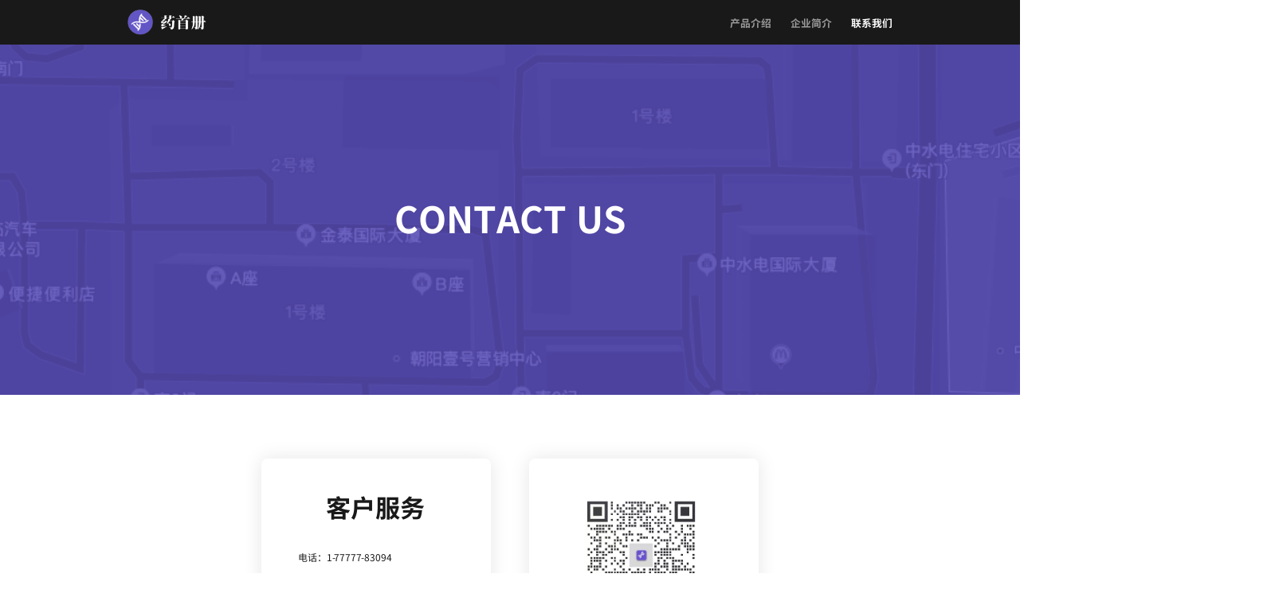

--- FILE ---
content_type: application/javascript
request_url: https://drugshouce.com/ent/_nuxt/39da392.js
body_size: 19795
content:
(window.webpackJsonp=window.webpackJsonp||[]).push([[0],{1:function(t,e,n){"use strict";n.d(e,"k",(function(){return x})),n.d(e,"m",(function(){return w})),n.d(e,"l",(function(){return _})),n.d(e,"e",(function(){return O})),n.d(e,"b",(function(){return j})),n.d(e,"s",(function(){return C})),n.d(e,"g",(function(){return S})),n.d(e,"h",(function(){return $})),n.d(e,"d",(function(){return k})),n.d(e,"r",(function(){return P})),n.d(e,"j",(function(){return E})),n.d(e,"t",(function(){return N})),n.d(e,"o",(function(){return T})),n.d(e,"q",(function(){return D})),n.d(e,"f",(function(){return L})),n.d(e,"c",(function(){return H})),n.d(e,"i",(function(){return I})),n.d(e,"p",(function(){return M})),n.d(e,"a",(function(){return Q})),n.d(e,"v",(function(){return X})),n.d(e,"n",(function(){return J})),n.d(e,"u",(function(){return Z}));var r=n(14),o=n(10),c=n(21),f=n(22),l=(n(57),n(88),n(32),n(49),n(50),n(38),n(58),n(128),n(51),n(52),n(33),n(47),n(282),n(70),n(71),n(34),n(39),n(15),n(239),n(23),n(31),n(76),n(28),n(285),n(59),n(201),n(151),n(30),n(0)),d=n(36);function h(t,e){var n=Object.keys(t);if(Object.getOwnPropertySymbols){var r=Object.getOwnPropertySymbols(t);e&&(r=r.filter((function(e){return Object.getOwnPropertyDescriptor(t,e).enumerable}))),n.push.apply(n,r)}return n}function m(t){for(var e=1;e<arguments.length;e++){var n=null!=arguments[e]?arguments[e]:{};e%2?h(Object(n),!0).forEach((function(e){Object(c.a)(t,e,n[e])})):Object.getOwnPropertyDescriptors?Object.defineProperties(t,Object.getOwnPropertyDescriptors(n)):h(Object(n)).forEach((function(e){Object.defineProperty(t,e,Object.getOwnPropertyDescriptor(n,e))}))}return t}function v(t,e){var n="undefined"!=typeof Symbol&&t[Symbol.iterator]||t["@@iterator"];if(!n){if(Array.isArray(t)||(n=function(t,e){if(!t)return;if("string"==typeof t)return y(t,e);var n=Object.prototype.toString.call(t).slice(8,-1);"Object"===n&&t.constructor&&(n=t.constructor.name);if("Map"===n||"Set"===n)return Array.from(t);if("Arguments"===n||/^(?:Ui|I)nt(?:8|16|32)(?:Clamped)?Array$/.test(n))return y(t,e)}(t))||e&&t&&"number"==typeof t.length){n&&(t=n);var i=0,r=function(){};return{s:r,n:function(){return i>=t.length?{done:!0}:{done:!1,value:t[i++]}},e:function(t){throw t},f:r}}throw new TypeError("Invalid attempt to iterate non-iterable instance.\nIn order to be iterable, non-array objects must have a [Symbol.iterator]() method.")}var o,c=!0,f=!1;return{s:function(){n=n.call(t)},n:function(){var t=n.next();return c=t.done,t},e:function(t){f=!0,o=t},f:function(){try{c||null==n.return||n.return()}finally{if(f)throw o}}}}function y(t,e){(null==e||e>t.length)&&(e=t.length);for(var i=0,n=new Array(e);i<e;i++)n[i]=t[i];return n}function x(t){l.default.config.errorHandler&&l.default.config.errorHandler(t)}function w(t){return t.then((function(t){return t.default||t}))}function _(t){return t.$options&&"function"==typeof t.$options.fetch&&!t.$options.fetch.length}function O(t){var e,n=arguments.length>1&&void 0!==arguments[1]?arguments[1]:[],r=v(t.$children||[]);try{for(r.s();!(e=r.n()).done;){var o=e.value;o.$fetch&&n.push(o),o.$children&&O(o,n)}}catch(t){r.e(t)}finally{r.f()}return n}function j(t,e){if(e||!t.options.__hasNuxtData){var n=t.options._originDataFn||t.options.data||function(){return{}};t.options._originDataFn=n,t.options.data=function(){var data=n.call(this,this);return this.$ssrContext&&(e=this.$ssrContext.asyncData[t.cid]),m(m({},data),e)},t.options.__hasNuxtData=!0,t._Ctor&&t._Ctor.options&&(t._Ctor.options.data=t.options.data)}}function C(t){return t.options&&t._Ctor===t||(t.options?(t._Ctor=t,t.extendOptions=t.options):(t=l.default.extend(t))._Ctor=t,!t.options.name&&t.options.__file&&(t.options.name=t.options.__file)),t}function S(t){var e=arguments.length>1&&void 0!==arguments[1]&&arguments[1],n=arguments.length>2&&void 0!==arguments[2]?arguments[2]:"components";return Array.prototype.concat.apply([],t.matched.map((function(t,r){return Object.keys(t[n]).map((function(o){return e&&e.push(r),t[n][o]}))})))}function $(t){return S(t,arguments.length>1&&void 0!==arguments[1]&&arguments[1],"instances")}function k(t,e){return Array.prototype.concat.apply([],t.matched.map((function(t,n){return Object.keys(t.components).reduce((function(r,o){return t.components[o]?r.push(e(t.components[o],t.instances[o],t,o,n)):delete t.components[o],r}),[])})))}function P(t,e){return Promise.all(k(t,function(){var t=Object(o.a)(regeneratorRuntime.mark((function t(n,r,o,c){var f,l;return regeneratorRuntime.wrap((function(t){for(;;)switch(t.prev=t.next){case 0:if("function"!=typeof n||n.options){t.next=11;break}return t.prev=1,t.next=4,n();case 4:n=t.sent,t.next=11;break;case 7:throw t.prev=7,t.t0=t.catch(1),t.t0&&"ChunkLoadError"===t.t0.name&&"undefined"!=typeof window&&window.sessionStorage&&(f=Date.now(),(!(l=parseInt(window.sessionStorage.getItem("nuxt-reload")))||l+6e4<f)&&(window.sessionStorage.setItem("nuxt-reload",f),window.location.reload(!0))),t.t0;case 11:return o.components[c]=n=C(n),t.abrupt("return","function"==typeof e?e(n,r,o,c):n);case 13:case"end":return t.stop()}}),t,null,[[1,7]])})));return function(e,n,r,o){return t.apply(this,arguments)}}()))}function E(t){return R.apply(this,arguments)}function R(){return(R=Object(o.a)(regeneratorRuntime.mark((function t(e){return regeneratorRuntime.wrap((function(t){for(;;)switch(t.prev=t.next){case 0:if(e){t.next=2;break}return t.abrupt("return");case 2:return t.next=4,P(e);case 4:return t.abrupt("return",m(m({},e),{},{meta:S(e).map((function(t,n){return m(m({},t.options.meta),(e.matched[n]||{}).meta)}))}));case 5:case"end":return t.stop()}}),t)})))).apply(this,arguments)}function N(t,e){return A.apply(this,arguments)}function A(){return(A=Object(o.a)(regeneratorRuntime.mark((function t(e,n){var o,c,l,h;return regeneratorRuntime.wrap((function(t){for(;;)switch(t.prev=t.next){case 0:return e.context||(e.context={isStatic:!0,isDev:!1,isHMR:!1,app:e,payload:n.payload,error:n.error,base:e.router.options.base,env:{}},n.req&&(e.context.req=n.req),n.res&&(e.context.res=n.res),n.ssrContext&&(e.context.ssrContext=n.ssrContext),e.context.redirect=function(t,path,n){if(t){e.context._redirected=!0;var o=Object(r.a)(path);if("number"==typeof t||"undefined"!==o&&"object"!==o||(n=path||{},path=t,o=Object(r.a)(path),t=302),"object"===o&&(path=e.router.resolve(path).route.fullPath),!/(^[.]{1,2}\/)|(^\/(?!\/))/.test(path))throw path=Object(d.d)(path,n),window.location.assign(path),new Error("ERR_REDIRECT");e.context.next({path:path,query:n,status:t})}},e.context.nuxtState=window.__NUXT__),t.next=3,Promise.all([E(n.route),E(n.from)]);case 3:o=t.sent,c=Object(f.a)(o,2),l=c[0],h=c[1],n.route&&(e.context.route=l),n.from&&(e.context.from=h),n.error&&(e.context.error=n.error),e.context.next=n.next,e.context._redirected=!1,e.context._errored=!1,e.context.isHMR=!1,e.context.params=e.context.route.params||{},e.context.query=e.context.route.query||{};case 16:case"end":return t.stop()}}),t)})))).apply(this,arguments)}function T(t,e,n){return!t.length||e._redirected||e._errored||n&&n.aborted?Promise.resolve():D(t[0],e).then((function(){return T(t.slice(1),e,n)}))}function D(t,e){var n;return(n=2===t.length?new Promise((function(n){t(e,(function(t,data){t&&e.error(t),n(data=data||{})}))})):t(e))&&n instanceof Promise&&"function"==typeof n.then?n:Promise.resolve(n)}function L(base,t){if("hash"===t)return window.location.hash.replace(/^#\//,"");base=decodeURI(base).slice(0,-1);var path=decodeURI(window.location.pathname);base&&path.startsWith(base)&&(path=path.slice(base.length));var e=(path||"/")+window.location.search+window.location.hash;return Object(d.c)(e)}function H(t,e){return function(t,e){for(var n=new Array(t.length),i=0;i<t.length;i++)"object"===Object(r.a)(t[i])&&(n[i]=new RegExp("^(?:"+t[i].pattern+")$",K(e)));return function(e,r){for(var path="",data=e||{},o=(r||{}).pretty?z:encodeURIComponent,c=0;c<t.length;c++){var f=t[c];if("string"!=typeof f){var l=data[f.name||"pathMatch"],d=void 0;if(null==l){if(f.optional){f.partial&&(path+=f.prefix);continue}throw new TypeError('Expected "'+f.name+'" to be defined')}if(Array.isArray(l)){if(!f.repeat)throw new TypeError('Expected "'+f.name+'" to not repeat, but received `'+JSON.stringify(l)+"`");if(0===l.length){if(f.optional)continue;throw new TypeError('Expected "'+f.name+'" to not be empty')}for(var h=0;h<l.length;h++){if(d=o(l[h]),!n[c].test(d))throw new TypeError('Expected all "'+f.name+'" to match "'+f.pattern+'", but received `'+JSON.stringify(d)+"`");path+=(0===h?f.prefix:f.delimiter)+d}}else{if(d=f.asterisk?U(l):o(l),!n[c].test(d))throw new TypeError('Expected "'+f.name+'" to match "'+f.pattern+'", but received "'+d+'"');path+=f.prefix+d}}else path+=f}return path}}(function(t,e){var n,r=[],o=0,c=0,path="",f=e&&e.delimiter||"/";for(;null!=(n=B.exec(t));){var l=n[0],d=n[1],h=n.index;if(path+=t.slice(c,h),c=h+l.length,d)path+=d[1];else{var m=t[c],v=n[2],y=n[3],x=n[4],w=n[5],_=n[6],O=n[7];path&&(r.push(path),path="");var j=null!=v&&null!=m&&m!==v,C="+"===_||"*"===_,S="?"===_||"*"===_,$=n[2]||f,pattern=x||w;r.push({name:y||o++,prefix:v||"",delimiter:$,optional:S,repeat:C,partial:j,asterisk:Boolean(O),pattern:pattern?F(pattern):O?".*":"[^"+W($)+"]+?"})}}c<t.length&&(path+=t.substr(c));path&&r.push(path);return r}(t,e),e)}function I(t,e){var n={},r=m(m({},t),e);for(var o in r)String(t[o])!==String(e[o])&&(n[o]=!0);return n}function M(t){var e;if(t.message||"string"==typeof t)e=t.message||t;else try{e=JSON.stringify(t,null,2)}catch(n){e="[".concat(t.constructor.name,"]")}return m(m({},t),{},{message:e,statusCode:t.statusCode||t.status||t.response&&t.response.status||500})}window.onNuxtReadyCbs=[],window.onNuxtReady=function(t){window.onNuxtReadyCbs.push(t)};var B=new RegExp(["(\\\\.)","([\\/.])?(?:(?:\\:(\\w+)(?:\\(((?:\\\\.|[^\\\\()])+)\\))?|\\(((?:\\\\.|[^\\\\()])+)\\))([+*?])?|(\\*))"].join("|"),"g");function z(t,e){var n=e?/[?#]/g:/[/?#]/g;return encodeURI(t).replace(n,(function(t){return"%"+t.charCodeAt(0).toString(16).toUpperCase()}))}function U(t){return z(t,!0)}function W(t){return t.replace(/([.+*?=^!:${}()[\]|/\\])/g,"\\$1")}function F(t){return t.replace(/([=!:$/()])/g,"\\$1")}function K(t){return t&&t.sensitive?"":"i"}function Q(t,e,n){t.$options[e]||(t.$options[e]=[]),t.$options[e].includes(n)||t.$options[e].push(n)}var X=d.b,J=(d.e,d.a);function Z(t){try{window.history.scrollRestoration=t}catch(t){}}},118:function(t,e,n){"use strict";n(32),n(49),n(50),n(38),n(47),n(58),n(51),n(52),n(33),n(15),n(23),n(31),n(76),n(28),n(34),n(30),n(107);var r=n(0);function o(t,e){var n="undefined"!=typeof Symbol&&t[Symbol.iterator]||t["@@iterator"];if(!n){if(Array.isArray(t)||(n=function(t,e){if(!t)return;if("string"==typeof t)return c(t,e);var n=Object.prototype.toString.call(t).slice(8,-1);"Object"===n&&t.constructor&&(n=t.constructor.name);if("Map"===n||"Set"===n)return Array.from(t);if("Arguments"===n||/^(?:Ui|I)nt(?:8|16|32)(?:Clamped)?Array$/.test(n))return c(t,e)}(t))||e&&t&&"number"==typeof t.length){n&&(t=n);var i=0,r=function(){};return{s:r,n:function(){return i>=t.length?{done:!0}:{done:!1,value:t[i++]}},e:function(t){throw t},f:r}}throw new TypeError("Invalid attempt to iterate non-iterable instance.\nIn order to be iterable, non-array objects must have a [Symbol.iterator]() method.")}var o,f=!0,l=!1;return{s:function(){n=n.call(t)},n:function(){var t=n.next();return f=t.done,t},e:function(t){l=!0,o=t},f:function(){try{f||null==n.return||n.return()}finally{if(l)throw o}}}}function c(t,e){(null==e||e>t.length)&&(e=t.length);for(var i=0,n=new Array(e);i<e;i++)n[i]=t[i];return n}var f=window.requestIdleCallback||function(t){var e=Date.now();return setTimeout((function(){t({didTimeout:!1,timeRemaining:function(){return Math.max(0,50-(Date.now()-e))}})}),1)},l=window.cancelIdleCallback||function(t){clearTimeout(t)},d=window.IntersectionObserver&&new window.IntersectionObserver((function(t){t.forEach((function(t){var e=t.intersectionRatio,link=t.target;e<=0||!link.__prefetch||link.__prefetch()}))}));e.a={name:"NuxtLink",extends:r.default.component("RouterLink"),props:{prefetch:{type:Boolean,default:!0},noPrefetch:{type:Boolean,default:!1}},mounted:function(){this.prefetch&&!this.noPrefetch&&(this.handleId=f(this.observe,{timeout:2e3}))},beforeDestroy:function(){l(this.handleId),this.__observed&&(d.unobserve(this.$el),delete this.$el.__prefetch)},methods:{observe:function(){d&&this.shouldPrefetch()&&(this.$el.__prefetch=this.prefetchLink.bind(this),d.observe(this.$el),this.__observed=!0)},shouldPrefetch:function(){return this.getPrefetchComponents().length>0},canPrefetch:function(){var t=navigator.connection;return!(this.$nuxt.isOffline||t&&((t.effectiveType||"").includes("2g")||t.saveData))},getPrefetchComponents:function(){return this.$router.resolve(this.to,this.$route,this.append).resolved.matched.map((function(t){return t.components.default})).filter((function(t){return"function"==typeof t&&!t.options&&!t.__prefetched}))},prefetchLink:function(){if(this.canPrefetch()){d.unobserve(this.$el);var t,e=o(this.getPrefetchComponents());try{for(e.s();!(t=e.n()).done;){var n=t.value,r=n();r instanceof Promise&&r.catch((function(){})),n.__prefetched=!0}}catch(t){e.e(t)}finally{e.f()}}}}}},119:function(t,e,n){t.exports=n.p+"fonts/SourceHanSansCN-Bold.08f7fde.ttf"},120:function(t,e,n){t.exports=n.p+"fonts/SourceHanSansCN-ExtraLight.5ee10b7.ttf"},121:function(t,e,n){t.exports=n.p+"fonts/SourceHanSansCN-Heavy.c88eec2.ttf"},122:function(t,e,n){t.exports=n.p+"fonts/SourceHanSansCN-Light.97cc63f.ttf"},123:function(t,e,n){t.exports=n.p+"fonts/SourceHanSansCN-Medium.e2e78ec.ttf"},124:function(t,e,n){t.exports=n.p+"fonts/SourceHanSansCN-Normal.fb872f1.ttf"},125:function(t,e,n){t.exports=n.p+"fonts/SourceHanSansCN-Regular.a4a4bce.ttf"},154:function(t,e,n){"use strict";e.a={}},206:function(t,e,n){var content=n(303);content.__esModule&&(content=content.default),"string"==typeof content&&(content=[[t.i,content,""]]),content.locals&&(t.exports=content.locals);(0,n(46).default)("20fe578f",content,!0,{sourceMap:!1})},207:function(t,e,n){var content=n(305);content.__esModule&&(content=content.default),"string"==typeof content&&(content=[[t.i,content,""]]),content.locals&&(t.exports=content.locals);(0,n(46).default)("709683a2",content,!0,{sourceMap:!1})},208:function(t,e,n){var content=n(315);content.__esModule&&(content=content.default),"string"==typeof content&&(content=[[t.i,content,""]]),content.locals&&(t.exports=content.locals);(0,n(46).default)("2ff7a7ce",content,!0,{sourceMap:!1})},209:function(t,e,n){var content=n(319);content.__esModule&&(content=content.default),"string"==typeof content&&(content=[[t.i,content,""]]),content.locals&&(t.exports=content.locals);(0,n(46).default)("7aa12c52",content,!0,{sourceMap:!1})},210:function(t,e,n){var content=n(324);content.__esModule&&(content=content.default),"string"==typeof content&&(content=[[t.i,content,""]]),content.locals&&(t.exports=content.locals);(0,n(46).default)("76a2ef63",content,!0,{sourceMap:!1})},232:function(t,e){},236:function(t,e,n){"use strict";var r=n(10),o=(n(57),n(15),n(107),n(0)),c=n(1),f=window.__NUXT__;function l(){if(!this._hydrated)return this.$fetch()}function d(){if((t=this).$vnode&&t.$vnode.elm&&t.$vnode.elm.dataset&&t.$vnode.elm.dataset.fetchKey){var t;this._hydrated=!0,this._fetchKey=this.$vnode.elm.dataset.fetchKey;var data=f.fetch[this._fetchKey];if(data&&data._error)this.$fetchState.error=data._error;else for(var e in data)o.default.set(this.$data,e,data[e])}}function h(){var t=this;return this._fetchPromise||(this._fetchPromise=m.call(this).then((function(){delete t._fetchPromise}))),this._fetchPromise}function m(){return v.apply(this,arguments)}function v(){return(v=Object(r.a)(regeneratorRuntime.mark((function t(){var e,n,r,o=this;return regeneratorRuntime.wrap((function(t){for(;;)switch(t.prev=t.next){case 0:return this.$nuxt.nbFetching++,this.$fetchState.pending=!0,this.$fetchState.error=null,this._hydrated=!1,e=null,n=Date.now(),t.prev=6,t.next=9,this.$options.fetch.call(this);case 9:t.next=15;break;case 11:t.prev=11,t.t0=t.catch(6),e=Object(c.p)(t.t0);case 15:if(!((r=this._fetchDelay-(Date.now()-n))>0)){t.next=19;break}return t.next=19,new Promise((function(t){return setTimeout(t,r)}));case 19:this.$fetchState.error=e,this.$fetchState.pending=!1,this.$fetchState.timestamp=Date.now(),this.$nextTick((function(){return o.$nuxt.nbFetching--}));case 23:case"end":return t.stop()}}),t,this,[[6,11]])})))).apply(this,arguments)}e.a={beforeCreate:function(){Object(c.l)(this)&&(this._fetchDelay="number"==typeof this.$options.fetchDelay?this.$options.fetchDelay:200,o.default.util.defineReactive(this,"$fetchState",{pending:!1,error:null,timestamp:Date.now()}),this.$fetch=h.bind(this),Object(c.a)(this,"created",d),Object(c.a)(this,"beforeMount",l))}}},240:function(t,e,n){n(241),t.exports=n(242)},242:function(t,e,n){"use strict";n.r(e),function(t){var e=n(14),r=n(10),o=(n(129),n(250),n(263),n(265),n(57),n(32),n(49),n(50),n(88),n(38),n(47),n(58),n(51),n(52),n(33),n(39),n(15),n(23),n(31),n(76),n(28),n(34),n(30),n(107),n(0)),c=n(229),f=n(154),l=n(1),d=n(37),h=n(236),m=n(118);function v(t,e){var n="undefined"!=typeof Symbol&&t[Symbol.iterator]||t["@@iterator"];if(!n){if(Array.isArray(t)||(n=function(t,e){if(!t)return;if("string"==typeof t)return y(t,e);var n=Object.prototype.toString.call(t).slice(8,-1);"Object"===n&&t.constructor&&(n=t.constructor.name);if("Map"===n||"Set"===n)return Array.from(t);if("Arguments"===n||/^(?:Ui|I)nt(?:8|16|32)(?:Clamped)?Array$/.test(n))return y(t,e)}(t))||e&&t&&"number"==typeof t.length){n&&(t=n);var i=0,r=function(){};return{s:r,n:function(){return i>=t.length?{done:!0}:{done:!1,value:t[i++]}},e:function(t){throw t},f:r}}throw new TypeError("Invalid attempt to iterate non-iterable instance.\nIn order to be iterable, non-array objects must have a [Symbol.iterator]() method.")}var o,c=!0,f=!1;return{s:function(){n=n.call(t)},n:function(){var t=n.next();return c=t.done,t},e:function(t){f=!0,o=t},f:function(){try{c||null==n.return||n.return()}finally{if(f)throw o}}}}function y(t,e){(null==e||e>t.length)&&(e=t.length);for(var i=0,n=new Array(e);i<e;i++)n[i]=t[i];return n}o.default.__nuxt__fetch__mixin__||(o.default.mixin(h.a),o.default.__nuxt__fetch__mixin__=!0),o.default.component(m.a.name,m.a),o.default.component("NLink",m.a),t.fetch||(t.fetch=c.a);var x,w,_=[],O=window.__NUXT__||{},j=O.config||{};j._app&&(n.p=Object(l.v)(j._app.cdnURL,j._app.assetsPath)),Object.assign(o.default.config,{silent:!0,performance:!1});var C=o.default.config.errorHandler||console.error;function S(t,e,n){for(var r=function(component){var t=function(component,t){if(!component||!component.options||!component.options[t])return{};var option=component.options[t];if("function"==typeof option){for(var e=arguments.length,n=new Array(e>2?e-2:0),r=2;r<e;r++)n[r-2]=arguments[r];return option.apply(void 0,n)}return option}(component,"transition",e,n)||{};return"string"==typeof t?{name:t}:t},o=n?Object(l.g)(n):[],c=Math.max(t.length,o.length),f=[],d=function(){var e=Object.assign({},r(t[i])),n=Object.assign({},r(o[i]));Object.keys(e).filter((function(t){return void 0!==e[t]&&!t.toLowerCase().includes("leave")})).forEach((function(t){n[t]=e[t]})),f.push(n)},i=0;i<c;i++)d();return f}function $(t,e,n){return k.apply(this,arguments)}function k(){return(k=Object(r.a)(regeneratorRuntime.mark((function t(e,n,r){var o,c,f,d,h=this;return regeneratorRuntime.wrap((function(t){for(;;)switch(t.prev=t.next){case 0:if(this._routeChanged=Boolean(x.nuxt.err)||n.name!==e.name,this._paramChanged=!this._routeChanged&&n.path!==e.path,this._queryChanged=!this._paramChanged&&n.fullPath!==e.fullPath,this._diffQuery=this._queryChanged?Object(l.i)(e.query,n.query):[],(this._routeChanged||this._paramChanged)&&this.$loading.start&&!this.$loading.manual&&this.$loading.start(),t.prev=5,!this._queryChanged){t.next=12;break}return t.next=9,Object(l.r)(e,(function(t,e){return{Component:t,instance:e}}));case 9:o=t.sent,o.some((function(t){var r=t.Component,o=t.instance,c=r.options.watchQuery;return!0===c||(Array.isArray(c)?c.some((function(t){return h._diffQuery[t]})):"function"==typeof c&&c.apply(o,[e.query,n.query]))}))&&this.$loading.start&&!this.$loading.manual&&this.$loading.start();case 12:r(),t.next=26;break;case 15:if(t.prev=15,t.t0=t.catch(5),c=t.t0||{},f=c.statusCode||c.status||c.response&&c.response.status||500,d=c.message||"",!/^Loading( CSS)? chunk (\d)+ failed\./.test(d)){t.next=23;break}return window.location.reload(!0),t.abrupt("return");case 23:this.error({statusCode:f,message:d}),this.$nuxt.$emit("routeChanged",e,n,c),r();case 26:case"end":return t.stop()}}),t,this,[[5,15]])})))).apply(this,arguments)}function P(t,e){return O.serverRendered&&e&&Object(l.b)(t,e),t._Ctor=t,t}function E(t,e,n,r){var o=this,c=[],d=!1;if(void 0!==n&&(c=[],(n=Object(l.s)(n)).options.middleware&&(c=c.concat(n.options.middleware)),t.forEach((function(t){t.options.middleware&&(c=c.concat(t.options.middleware))}))),c=c.map((function(t){return"function"==typeof t?t:("function"!=typeof f.a[t]&&(d=!0,o.error({statusCode:500,message:"Unknown middleware "+t})),f.a[t])})),!d)return Object(l.o)(c,e,r)}function R(t,e,n,r){return N.apply(this,arguments)}function N(){return N=Object(r.a)(regeneratorRuntime.mark((function t(e,n,o,c){var f,h,m,y,w,O,j,C,$,k,P,R,N,A,T,D=this;return regeneratorRuntime.wrap((function(t){for(;;)switch(t.prev=t.next){case 0:if(!1!==this._routeChanged||!1!==this._paramChanged||!1!==this._queryChanged){t.next=2;break}return t.abrupt("return",o());case 2:return!1,e===n?(_=[],!0):(f=[],_=Object(l.g)(n,f).map((function(t,i){return Object(l.c)(n.matched[f[i]].path)(n.params)}))),h=!1,m=function(path){n.path===path.path&&D.$loading.finish&&D.$loading.finish(),n.path!==path.path&&D.$loading.pause&&D.$loading.pause(),h||(h=!0,o(path))},t.next=8,Object(l.t)(x,{route:e,from:n,error:function(t){c.aborted||x.nuxt.error.call(D,t)},next:m.bind(this)});case 8:if(this._dateLastError=x.nuxt.dateErr,this._hadError=Boolean(x.nuxt.err),y=[],(w=Object(l.g)(e,y)).length){t.next=33;break}return t.next=15,E.call(this,w,x.context,void 0,c);case 15:if(!h){t.next=17;break}return t.abrupt("return");case 17:if(!c.aborted){t.next=20;break}return o(!1),t.abrupt("return");case 20:return O=(d.a.options||d.a).layout,t.next=23,this.loadLayout("function"==typeof O?O.call(d.a,x.context):O);case 23:return j=t.sent,t.next=26,E.call(this,w,x.context,j,c);case 26:if(!h){t.next=28;break}return t.abrupt("return");case 28:if(!c.aborted){t.next=31;break}return o(!1),t.abrupt("return");case 31:return x.context.error({statusCode:404,message:"This page could not be found"}),t.abrupt("return",o());case 33:return w.forEach((function(t){t._Ctor&&t._Ctor.options&&(t.options.asyncData=t._Ctor.options.asyncData,t.options.fetch=t._Ctor.options.fetch)})),this.setTransitions(S(w,e,n)),t.prev=35,t.next=38,E.call(this,w,x.context,void 0,c);case 38:if(!h){t.next=40;break}return t.abrupt("return");case 40:if(!c.aborted){t.next=43;break}return o(!1),t.abrupt("return");case 43:if(!x.context._errored){t.next=45;break}return t.abrupt("return",o());case 45:return"function"==typeof(C=w[0].options.layout)&&(C=C(x.context)),t.next=49,this.loadLayout(C);case 49:return C=t.sent,t.next=52,E.call(this,w,x.context,C,c);case 52:if(!h){t.next=54;break}return t.abrupt("return");case 54:if(!c.aborted){t.next=57;break}return o(!1),t.abrupt("return");case 57:if(!x.context._errored){t.next=59;break}return t.abrupt("return",o());case 59:$=!0,t.prev=60,k=v(w),t.prev=62,k.s();case 64:if((P=k.n()).done){t.next=75;break}if("function"==typeof(R=P.value).options.validate){t.next=68;break}return t.abrupt("continue",73);case 68:return t.next=70,R.options.validate(x.context);case 70:if($=t.sent){t.next=73;break}return t.abrupt("break",75);case 73:t.next=64;break;case 75:t.next=80;break;case 77:t.prev=77,t.t0=t.catch(62),k.e(t.t0);case 80:return t.prev=80,k.f(),t.finish(80);case 83:t.next=89;break;case 85:return t.prev=85,t.t1=t.catch(60),this.error({statusCode:t.t1.statusCode||"500",message:t.t1.message}),t.abrupt("return",o());case 89:if($){t.next=92;break}return this.error({statusCode:404,message:"This page could not be found"}),t.abrupt("return",o());case 92:return t.next=94,Promise.all(w.map(function(){var t=Object(r.a)(regeneratorRuntime.mark((function t(r,i){var o,c,f,d,h,m,v,w,p;return regeneratorRuntime.wrap((function(t){for(;;)switch(t.prev=t.next){case 0:if(r._path=Object(l.c)(e.matched[y[i]].path)(e.params),r._dataRefresh=!1,o=r._path!==_[i],D._routeChanged&&o?r._dataRefresh=!0:D._paramChanged&&o?(c=r.options.watchParam,r._dataRefresh=!1!==c):D._queryChanged&&(!0===(f=r.options.watchQuery)?r._dataRefresh=!0:Array.isArray(f)?r._dataRefresh=f.some((function(t){return D._diffQuery[t]})):"function"==typeof f&&(N||(N=Object(l.h)(e)),r._dataRefresh=f.apply(N[i],[e.query,n.query]))),D._hadError||!D._isMounted||r._dataRefresh){t.next=6;break}return t.abrupt("return");case 6:return d=[],h=r.options.asyncData&&"function"==typeof r.options.asyncData,m=Boolean(r.options.fetch)&&r.options.fetch.length,v=h&&m?30:45,h&&((w=Object(l.q)(r.options.asyncData,x.context)).then((function(t){Object(l.b)(r,t),D.$loading.increase&&D.$loading.increase(v)})),d.push(w)),D.$loading.manual=!1===r.options.loading,m&&((p=r.options.fetch(x.context))&&(p instanceof Promise||"function"==typeof p.then)||(p=Promise.resolve(p)),p.then((function(t){D.$loading.increase&&D.$loading.increase(v)})),d.push(p)),t.abrupt("return",Promise.all(d));case 14:case"end":return t.stop()}}),t)})));return function(e,n){return t.apply(this,arguments)}}()));case 94:if(h){t.next=100;break}if(this.$loading.finish&&!this.$loading.manual&&this.$loading.finish(),!c.aborted){t.next=99;break}return o(!1),t.abrupt("return");case 99:o();case 100:t.next=119;break;case 102:if(t.prev=102,t.t2=t.catch(35),!c.aborted){t.next=107;break}return o(!1),t.abrupt("return");case 107:if("ERR_REDIRECT"!==(A=t.t2||{}).message){t.next=110;break}return t.abrupt("return",this.$nuxt.$emit("routeChanged",e,n,A));case 110:return _=[],Object(l.k)(A),"function"==typeof(T=(d.a.options||d.a).layout)&&(T=T(x.context)),t.next=116,this.loadLayout(T);case 116:this.error(A),this.$nuxt.$emit("routeChanged",e,n,A),o();case 119:case"end":return t.stop()}}),t,this,[[35,102],[60,85],[62,77,80,83]])}))),N.apply(this,arguments)}function A(t,n){Object(l.d)(t,(function(t,n,r,c){return"object"!==Object(e.a)(t)||t.options||((t=o.default.extend(t))._Ctor=t,r.components[c]=t),t}))}function T(t){var e=Boolean(this.$options.nuxt.err);this._hadError&&this._dateLastError===this.$options.nuxt.dateErr&&(e=!1);var n=e?(d.a.options||d.a).layout:t.matched[0].components.default.options.layout;"function"==typeof n&&(n=n(x.context)),this.setLayout(n)}function D(t){t._hadError&&t._dateLastError===t.$options.nuxt.dateErr&&t.error()}function L(t,e){var n=this;if(!1!==this._routeChanged||!1!==this._paramChanged||!1!==this._queryChanged){var r=Object(l.h)(t),c=Object(l.g)(t),f=!1;o.default.nextTick((function(){r.forEach((function(t,i){if(t&&!t._isDestroyed&&t.constructor._dataRefresh&&c[i]===t.constructor&&!0!==t.$vnode.data.keepAlive&&"function"==typeof t.constructor.options.data){var e=t.constructor.options.data.call(t);for(var n in e)o.default.set(t.$data,n,e[n]);f=!0}})),f&&window.$nuxt.$nextTick((function(){window.$nuxt.$emit("triggerScroll")})),D(n)}))}}function H(t){window.onNuxtReadyCbs.forEach((function(e){"function"==typeof e&&e(t)})),"function"==typeof window._onNuxtLoaded&&window._onNuxtLoaded(t),w.afterEach((function(e,n){o.default.nextTick((function(){return t.$nuxt.$emit("routeChanged",e,n)}))}))}function I(){return I=Object(r.a)(regeneratorRuntime.mark((function t(e){var n,c,f,d,h,m,v;return regeneratorRuntime.wrap((function(t){for(;;)switch(t.prev=t.next){case 0:return x=e.app,w=e.router,n=new o.default(x),c=O.layout||"default",t.next=6,n.loadLayout(c);case 6:return n.setLayout(c),f=function(){n.$mount("#__nuxt"),w.afterEach(A),w.afterEach(T.bind(n)),w.afterEach(L.bind(n)),o.default.nextTick((function(){H(n)}))},t.next=10,Promise.all((y=x.context.route,Object(l.d)(y,function(){var t=Object(r.a)(regeneratorRuntime.mark((function t(e,n,r,o,c){var f;return regeneratorRuntime.wrap((function(t){for(;;)switch(t.prev=t.next){case 0:if("function"!=typeof e||e.options){t.next=4;break}return t.next=3,e();case 3:e=t.sent;case 4:return f=P(Object(l.s)(e),O.data?O.data[c]:null),r.components[o]=f,t.abrupt("return",f);case 7:case"end":return t.stop()}}),t)})));return function(e,n,r,o,c){return t.apply(this,arguments)}}())));case 10:if(d=t.sent,n.setTransitions=n.$options.nuxt.setTransitions.bind(n),d.length&&(n.setTransitions(S(d,w.currentRoute)),_=w.currentRoute.matched.map((function(t){return Object(l.c)(t.path)(w.currentRoute.params)}))),n.$loading={},O.error&&n.error(O.error),w.beforeEach($.bind(n)),h=null,m=R.bind(n),w.beforeEach((function(t,e,n){h&&(h.aborted=!0),m(t,e,n,h={aborted:!1})})),!O.serverRendered||!Object(l.n)(O.routePath,n.context.route.path)){t.next=21;break}return t.abrupt("return",f());case 21:return v=function(){A(w.currentRoute,w.currentRoute),T.call(n,w.currentRoute),D(n),f()},t.next=24,new Promise((function(t){return setTimeout(t,0)}));case 24:R.call(n,w.currentRoute,w.currentRoute,(function(path){if(path){var t=w.afterEach((function(e,n){t(),v()}));w.push(path,void 0,(function(t){t&&C(t)}))}else v()}),{aborted:!1});case 25:case"end":return t.stop()}var y}),t)}))),I.apply(this,arguments)}Object(d.b)(null,O.config).then((function(t){return I.apply(this,arguments)})).catch(C)}.call(this,n(53))},302:function(t,e,n){"use strict";n(206)},303:function(t,e,n){var r=n(45)((function(i){return i[1]}));r.push([t.i,".__nuxt-error-page{align-items:center;background:#f7f8fb;color:#47494e;display:flex;flex-direction:column;font-family:sans-serif;font-weight:100!important;justify-content:center;padding:1rem;text-align:center;-ms-text-size-adjust:100%;-webkit-text-size-adjust:100%;-webkit-font-smoothing:antialiased;bottom:0;left:0;position:absolute;right:0;top:0}.__nuxt-error-page .error{max-width:450px}.__nuxt-error-page .title{color:#47494e;font-size:1.5rem;margin-bottom:8px;margin-top:15px}.__nuxt-error-page .description{color:#7f828b;line-height:21px;margin-bottom:10px}.__nuxt-error-page a{color:#7f828b!important;-webkit-text-decoration:none;text-decoration:none}.__nuxt-error-page .logo{bottom:12px;left:12px;position:fixed}",""]),r.locals={},t.exports=r},304:function(t,e,n){"use strict";n(207)},305:function(t,e,n){var r=n(45)((function(i){return i[1]}));r.push([t.i,".nuxt-progress{background-color:#000;height:2px;left:0;opacity:1;position:fixed;right:0;top:0;transition:width .1s,opacity .4s;width:0;z-index:999999}.nuxt-progress.nuxt-progress-notransition{transition:none}.nuxt-progress-failed{background-color:red}",""]),r.locals={},t.exports=r},314:function(t,e,n){"use strict";n(208)},315:function(t,e,n){var r=n(45),o=n(93),c=n(119),f=n(120),l=n(121),d=n(122),h=n(123),m=n(124),v=n(125),y=r((function(i){return i[1]})),x=o(c),w=o(f),_=o(l),O=o(d),j=o(h),C=o(m),S=o(v);y.push([t.i,'@font-face{font-family:"SourceHanSansCN-Bold";src:url('+x+')}@font-face{font-family:"SourceHanSansCN-ExtraLight";src:url('+w+')}@font-face{font-family:"SourceHanSansCN-Heavy";src:url('+_+')}@font-face{font-family:"SourceHanSansCN-Light";src:url('+O+')}@font-face{font-family:"SourceHanSansCN-Medium";src:url('+j+')}@font-face{font-family:"SourceHanSansCN-Normal";src:url('+C+')}@font-face{font-family:"SourceHanSansCN-Regular";src:url('+S+")}div[data-v-6ba497d3]{min-width:1200px;overflow:auto}",""]),y.locals={},t.exports=y},316:function(t,e,n){t.exports=n.p+"img/icon-logo.59f11d5.png"},317:function(t,e,n){t.exports=n.p+"img/icon-logo-name.15f6405.png"},318:function(t,e,n){"use strict";n(209)},319:function(t,e,n){var r=n(45),o=n(93),c=n(119),f=n(120),l=n(121),d=n(122),h=n(123),m=n(124),v=n(125),y=r((function(i){return i[1]})),x=o(c),w=o(f),_=o(l),O=o(d),j=o(h),C=o(m),S=o(v);y.push([t.i,'@font-face{font-family:"SourceHanSansCN-Bold";src:url('+x+')}@font-face{font-family:"SourceHanSansCN-ExtraLight";src:url('+w+')}@font-face{font-family:"SourceHanSansCN-Heavy";src:url('+_+')}@font-face{font-family:"SourceHanSansCN-Light";src:url('+O+')}@font-face{font-family:"SourceHanSansCN-Medium";src:url('+j+')}@font-face{font-family:"SourceHanSansCN-Normal";src:url('+C+')}@font-face{font-family:"SourceHanSansCN-Regular";src:url('+S+")}.nav-link[data-v-1258b920]{background:#191919;height:70px;margin:0 auto;position:fixed;width:100%;z-index:999}.nav-link .nav-link-wrapper[data-v-1258b920]{display:flex;height:100%;margin:0 auto;width:1200px}.nav-link .icon-logo[data-v-1258b920]{align-items:center;display:flex;height:100%;line-height:70px;margin:auto auto auto 0;width:125px}.nav-link .icon-logo img[data-v-1258b920]{flex:0}.nav-link .nav-text-button[data-v-1258b920]{align-items:center;color:#999;display:flex;font-family:SourceHanSansCN-Bold;font-size:16px}.nav-link .nav-text-button a[data-v-1258b920]{color:#999;cursor:pointer;font-weight:700;transition:all .2s}.nav-link .nav-text-button a[data-v-1258b920]:hover{color:#fff;-webkit-user-select:none;-moz-user-select:none;user-select:none}.nav-link .nav-text-button .selected[data-v-1258b920]{color:#fff}",""]),y.locals={},t.exports=y},320:function(t,e,n){t.exports=n.p+"img/wechat.a8090d4.png"},321:function(t,e,n){t.exports=n.p+"img/qiyeweixin.7df5f86.png"},322:function(t,e,n){t.exports=n.p+"img/icon-beian.0c57706.png"},323:function(t,e,n){"use strict";n(210)},324:function(t,e,n){var r=n(45),o=n(93),c=n(119),f=n(120),l=n(121),d=n(122),h=n(123),m=n(124),v=n(125),y=r((function(i){return i[1]})),x=o(c),w=o(f),_=o(l),O=o(d),j=o(h),C=o(m),S=o(v);y.push([t.i,'@font-face{font-family:"SourceHanSansCN-Bold";src:url('+x+')}@font-face{font-family:"SourceHanSansCN-ExtraLight";src:url('+w+')}@font-face{font-family:"SourceHanSansCN-Heavy";src:url('+_+')}@font-face{font-family:"SourceHanSansCN-Light";src:url('+O+')}@font-face{font-family:"SourceHanSansCN-Medium";src:url('+j+')}@font-face{font-family:"SourceHanSansCN-Normal";src:url('+C+')}@font-face{font-family:"SourceHanSansCN-Regular";src:url('+S+")}.root[data-v-3db65f8d]{margin:0 auto;max-width:1920px;min-width:1200px}.middle[data-v-3db65f8d]{background:#272727;box-sizing:border-box;height:258px;padding:50px 0}.middle[data-v-3db65f8d],.middle .m-left[data-v-3db65f8d]{display:flex}.middle .m-left ul[data-v-3db65f8d]{list-style:none}.middle .m-left ul li[data-v-3db65f8d]{color:#999;font-family:SourceHanSansCN-Regular;font-size:14px;margin-top:20px}.middle .m-left ul[data-v-3db65f8d]:last-child{margin:0 90px}.middle .m-middle[data-v-3db65f8d]{display:flex;margin-left:95px}.middle .m-middle .m-m-left .title[data-v-3db65f8d],.middle .m-middle .m-m-right .title[data-v-3db65f8d]{font-family:SourceHanSansCN-Bold;margin-bottom:25px}.middle .m-middle .m-m-right[data-v-3db65f8d]{margin:0 100px}.middle .m-right[data-v-3db65f8d]{margin-left:100px}.middle .m-right ul[data-v-3db65f8d]{list-style:none}.middle .m-right ul li[data-v-3db65f8d]{color:#999;font-family:SourceHanSansCN-Regular;font-size:14px;margin-top:20px}.middle .title[data-v-3db65f8d]{color:#fff;font-family:SourceHanSansCN-Bold;font-size:16px}.bottom[data-v-3db65f8d]{align-items:center;background:#191919;color:#666;display:flex;font-family:SourceHanSansCN-Light;font-size:14px;height:58px;justify-content:center;line-height:58px;text-align:center}.bottom img[data-v-3db65f8d]{height:19px;width:19px}",""]),y.locals={},t.exports=y},352:function(t,e,n){"use strict";n.r(e);var r=[function(){var t=this._self._c;return t("div",{staticClass:"icon-logo"},[t("img",{staticStyle:{"margin-right":"10px"},attrs:{src:n(316),height:"40",alt:"药首册",ondragstart:"return false"}}),this._v(" "),t("img",{attrs:{src:n(317),height:"28",alt:"药首册",ondragstart:"return false"}})])}],o=(n(58),n(76),{name:"NavLinks",data:function(){return{selectedStatus:""}},methods:{change:function(t){t!==this.selectedStatus&&(this.selectedStatus=t)}},mounted:function(){var path=this.$route.path;"/"===path?this.selectedStatus="products":path.includes("enterprise")?this.selectedStatus="enterprise":path.includes("contact")&&(this.selectedStatus="contact")}}),c=(n(318),n(27)),component=Object(c.a)(o,(function(){var t=this,e=t._self._c;return e("div",{staticClass:"nav-link"},[e("div",{staticClass:"nav-link-wrapper"},[t._m(0),t._v(" "),e("div",{staticClass:"nav-text-button"},[e("span",{on:{click:function(e){return t.change("products")}}},[e("nuxt-link",{attrs:{to:"/","active-class":"products"===t.selectedStatus?"selected":""}},[t._v("产品介绍")])],1),t._v(" "),e("span",{staticStyle:{margin:"0 30px"},on:{click:function(e){return t.change("enterprise")}}},[e("nuxt-link",{attrs:{to:"/product/enterprise","active-class":"enterprise"===t.selectedStatus?"selected":""}},[t._v("企业简介")])],1),t._v(" "),e("span",{on:{click:function(e){return t.change("contact")}}},[e("nuxt-link",{attrs:{to:"/product/contact","active-class":"contact"===t.selectedStatus?"selected":""}},[t._v("联系我们")])],1)])])])}),r,!1,null,"1258b920",null);e.default=component.exports},353:function(t,e,n){"use strict";n.r(e);var r=[function(){var t=this,e=t._self._c;return e("div",{staticStyle:{width:"1200px",margin:"0 auto",display:"flex"}},[e("div",{staticClass:"m-left"},[e("ul",[e("h5",{staticClass:"title"},[t._v("产品与服务")]),t._v(" "),e("li",[t._v("药首册首页")]),t._v(" "),e("li",[t._v("产品与服务")]),t._v(" "),e("li",[t._v("产品与服务")])]),t._v(" "),e("ul",[e("h5",{staticClass:"title"},[t._v("关于我们")]),t._v(" "),e("li",[t._v("产品介绍")]),t._v(" "),e("li",[t._v("企业简介")]),t._v(" "),e("li",[t._v("联系我们")])])]),t._v(" "),e("div",{staticClass:"m-middle"},[e("div",{staticClass:"m-m-left"},[e("p",{staticClass:"title"},[t._v("微信")]),t._v(" "),e("img",{attrs:{src:n(320),alt:""}})]),t._v(" "),e("div",{staticClass:"m-m-right"},[e("p",{staticClass:"title"},[t._v("企业微信")]),t._v(" "),e("img",{attrs:{src:n(321),alt:""}})])]),t._v(" "),e("div",{staticClass:"m-right"},[e("ul",[e("h5",{staticClass:"title"},[t._v("联系我们")]),t._v(" "),e("li",[t._v("1-77777-83094")]),t._v(" "),e("li",[t._v("contact@drugshouce.com")])])])])},function(){var t=this,e=t._self._c;return e("div",{staticClass:"bottom"},[e("span",[t._v("药首册 Copyright © 2022 All Rights\n      Reserved.京ICP备2021020024号-1")]),t._v("   "),e("img",{attrs:{src:n(322),alt:""}}),t._v("  \n    "),e("span",[t._v("京公网安备 11010502048984号\n      互联网药品信息服务资格证编号：（京）-经营性-2021-0057")])])}],o={name:"bottom",methods:{gotoHomePage:function(){window.open("https://drugshouce.com")}}},c=(n(323),n(27)),component=Object(c.a)(o,(function(){var t=this;return(0,t._self._c)("div",{staticClass:"root"},[t._e(),t._v(" "),t._m(1)])}),r,!1,null,"3db65f8d",null);e.default=component.exports},37:function(t,e,n){"use strict";n.d(e,"b",(function(){return Jt})),n.d(e,"a",(function(){return N}));var r={};n.r(r),n.d(r,"Bottom",(function(){return F})),n.d(r,"CustomTalk",(function(){return K})),n.d(r,"NavLinks",(function(){return Q})),n.d(r,"ProductOverview",(function(){return X})),n.d(r,"TabCard",(function(){return J})),n.d(r,"WeServe",(function(){return Z})),n.d(r,"WeStrive",(function(){return V})),n.d(r,"WeTarget",(function(){return G}));n(32),n(38),n(70),n(71),n(39),n(34);var o=n(10),c=n(21),f=(n(57),n(51),n(33),n(15),n(23),n(59),n(0)),l=n(230),d=n(155),h=n.n(d),m=n(74),v=n.n(m),y=(n(28),n(30),n(156)),x=n(36),w=n(1);n(300);"scrollRestoration"in window.history&&(Object(w.u)("manual"),window.addEventListener("beforeunload",(function(){Object(w.u)("auto")})),window.addEventListener("load",(function(){Object(w.u)("manual")})));function _(t,e){var n=Object.keys(t);if(Object.getOwnPropertySymbols){var r=Object.getOwnPropertySymbols(t);e&&(r=r.filter((function(e){return Object.getOwnPropertyDescriptor(t,e).enumerable}))),n.push.apply(n,r)}return n}function O(t){for(var e=1;e<arguments.length;e++){var n=null!=arguments[e]?arguments[e]:{};e%2?_(Object(n),!0).forEach((function(e){Object(c.a)(t,e,n[e])})):Object.getOwnPropertyDescriptors?Object.defineProperties(t,Object.getOwnPropertyDescriptors(n)):_(Object(n)).forEach((function(e){Object.defineProperty(t,e,Object.getOwnPropertyDescriptor(n,e))}))}return t}var j=function(){};f.default.use(y.a);var C={mode:"history",base:"/ent/",linkActiveClass:"nuxt-link-active",linkExactActiveClass:"nuxt-link-exact-active",scrollBehavior:function(t,e,n){var r=!1,o=t!==e;n?r=n:o&&function(t){var e=Object(w.g)(t);if(1===e.length){var n=e[0].options;return!1!==(void 0===n?{}:n).scrollToTop}return e.some((function(t){var e=t.options;return e&&e.scrollToTop}))}(t)&&(r={x:0,y:0});var c=window.$nuxt;return(!o||t.path===e.path&&t.hash!==e.hash)&&c.$nextTick((function(){return c.$emit("triggerScroll")})),new Promise((function(e){c.$once("triggerScroll",(function(){if(t.hash){var n=t.hash;void 0!==window.CSS&&void 0!==window.CSS.escape&&(n="#"+window.CSS.escape(n.substr(1)));try{var o=document.querySelector(n);if(o){var c;r={selector:n};var f=Number(null===(c=getComputedStyle(o)["scroll-margin-top"])||void 0===c?void 0:c.replace("px",""));f&&(r.offset={y:f})}}catch(t){console.warn("Failed to save scroll position. Please add CSS.escape() polyfill (https://github.com/mathiasbynens/CSS.escape).")}}e(r)}))}))},routes:[{path:"/product/contact",component:function(){return Object(w.m)(n.e(10).then(n.bind(null,443)))},name:"product-contact"},{path:"/product/enterprise",component:function(){return Object(w.m)(n.e(11).then(n.bind(null,444)))},name:"product-enterprise"},{path:"/",component:function(){return Object(w.m)(n.e(9).then(n.bind(null,445)))},name:"index"}],fallback:!1};function S(t,e){var base=e._app&&e._app.basePath||C.base,n=new y.a(O(O({},C),{},{base:base})),r=n.push;n.push=function(t){var e=arguments.length>1&&void 0!==arguments[1]?arguments[1]:j,n=arguments.length>2?arguments[2]:void 0;return r.call(this,t,e,n)};var o=n.resolve.bind(n);return n.resolve=function(t,e,n){return"string"==typeof t&&(t=Object(x.c)(t)),o(t,e,n)},n}var $={name:"NuxtChild",functional:!0,props:{nuxtChildKey:{type:String,default:""},keepAlive:Boolean,keepAliveProps:{type:Object,default:void 0}},render:function(t,e){var n=e.parent,data=e.data,r=e.props,o=n.$createElement;data.nuxtChild=!0;for(var c=n,f=n.$nuxt.nuxt.transitions,l=n.$nuxt.nuxt.defaultTransition,d=0;n;)n.$vnode&&n.$vnode.data.nuxtChild&&d++,n=n.$parent;data.nuxtChildDepth=d;var h=f[d]||l,m={};k.forEach((function(t){void 0!==h[t]&&(m[t]=h[t])}));var v={};P.forEach((function(t){"function"==typeof h[t]&&(v[t]=h[t].bind(c))}));var y=v.beforeEnter;if(v.beforeEnter=function(t){if(window.$nuxt.$nextTick((function(){window.$nuxt.$emit("triggerScroll")})),y)return y.call(c,t)},!1===h.css){var x=v.leave;(!x||x.length<2)&&(v.leave=function(t,e){x&&x.call(c,t),c.$nextTick(e)})}var w=o("routerView",data);return r.keepAlive&&(w=o("keep-alive",{props:r.keepAliveProps},[w])),o("transition",{props:m,on:v},[w])}},k=["name","mode","appear","css","type","duration","enterClass","leaveClass","appearClass","enterActiveClass","enterActiveClass","leaveActiveClass","appearActiveClass","enterToClass","leaveToClass","appearToClass"],P=["beforeEnter","enter","afterEnter","enterCancelled","beforeLeave","leave","afterLeave","leaveCancelled","beforeAppear","appear","afterAppear","appearCancelled"],E={name:"NuxtError",props:{error:{type:Object,default:null}},computed:{statusCode:function(){return this.error&&this.error.statusCode||500},message:function(){return this.error.message||"Error"}},head:function(){return{title:this.message,meta:[{name:"viewport",content:"width=device-width,initial-scale=1.0,minimum-scale=1.0"}]}}},R=(n(302),n(27)),N=Object(R.a)(E,(function(){var t=this,e=t._self._c;return e("div",{staticClass:"__nuxt-error-page"},[e("div",{staticClass:"error"},[e("svg",{attrs:{xmlns:"http://www.w3.org/2000/svg",width:"90",height:"90",fill:"#DBE1EC",viewBox:"0 0 48 48"}},[e("path",{attrs:{d:"M22 30h4v4h-4zm0-16h4v12h-4zm1.99-10C12.94 4 4 12.95 4 24s8.94 20 19.99 20S44 35.05 44 24 35.04 4 23.99 4zM24 40c-8.84 0-16-7.16-16-16S15.16 8 24 8s16 7.16 16 16-7.16 16-16 16z"}})]),t._v(" "),e("div",{staticClass:"title"},[t._v(t._s(t.message))]),t._v(" "),404===t.statusCode?e("p",{staticClass:"description"},[void 0===t.$route?e("a",{staticClass:"error-link",attrs:{href:"/"}}):e("NuxtLink",{staticClass:"error-link",attrs:{to:"/"}},[t._v("Back to the home page")])],1):t._e(),t._v(" "),t._m(0)])])}),[function(){var t=this._self._c;return t("div",{staticClass:"logo"},[t("a",{attrs:{href:"https://nuxtjs.org",target:"_blank",rel:"noopener"}},[this._v("Nuxt")])])}],!1,null,null,null).exports,A=n(22),T=(n(31),{name:"Nuxt",components:{NuxtChild:$,NuxtError:N},props:{nuxtChildKey:{type:String,default:void 0},keepAlive:Boolean,keepAliveProps:{type:Object,default:void 0},name:{type:String,default:"default"}},errorCaptured:function(t){this.displayingNuxtError&&(this.errorFromNuxtError=t,this.$forceUpdate())},computed:{routerViewKey:function(){if(void 0!==this.nuxtChildKey||this.$route.matched.length>1)return this.nuxtChildKey||Object(w.c)(this.$route.matched[0].path)(this.$route.params);var t=Object(A.a)(this.$route.matched,1)[0];if(!t)return this.$route.path;var e=t.components.default;if(e&&e.options){var n=e.options;if(n.key)return"function"==typeof n.key?n.key(this.$route):n.key}return/\/$/.test(t.path)?this.$route.path:this.$route.path.replace(/\/$/,"")}},beforeCreate:function(){f.default.util.defineReactive(this,"nuxt",this.$root.$options.nuxt)},render:function(t){var e=this;return this.nuxt.err?this.errorFromNuxtError?(this.$nextTick((function(){return e.errorFromNuxtError=!1})),t("div",{},[t("h2","An error occurred while showing the error page"),t("p","Unfortunately an error occurred and while showing the error page another error occurred"),t("p","Error details: ".concat(this.errorFromNuxtError.toString())),t("nuxt-link",{props:{to:"/"}},"Go back to home")])):(this.displayingNuxtError=!0,this.$nextTick((function(){return e.displayingNuxtError=!1})),t(N,{props:{error:this.nuxt.err}})):t("NuxtChild",{key:this.routerViewKey,props:this.$props})}}),D=(n(49),n(50),n(47),n(52),n(107),{name:"NuxtLoading",data:function(){return{percent:0,show:!1,canSucceed:!0,reversed:!1,skipTimerCount:0,rtl:!1,throttle:200,duration:5e3,continuous:!1}},computed:{left:function(){return!(!this.continuous&&!this.rtl)&&(this.rtl?this.reversed?"0px":"auto":this.reversed?"auto":"0px")}},beforeDestroy:function(){this.clear()},methods:{clear:function(){clearInterval(this._timer),clearTimeout(this._throttle),clearTimeout(this._hide),this._timer=null},start:function(){var t=this;return this.clear(),this.percent=0,this.reversed=!1,this.skipTimerCount=0,this.canSucceed=!0,this.throttle?this._throttle=setTimeout((function(){return t.startTimer()}),this.throttle):this.startTimer(),this},set:function(t){return this.show=!0,this.canSucceed=!0,this.percent=Math.min(100,Math.max(0,Math.floor(t))),this},get:function(){return this.percent},increase:function(t){return this.percent=Math.min(100,Math.floor(this.percent+t)),this},decrease:function(t){return this.percent=Math.max(0,Math.floor(this.percent-t)),this},pause:function(){return clearInterval(this._timer),this},resume:function(){return this.startTimer(),this},finish:function(){return this.percent=this.reversed?0:100,this.hide(),this},hide:function(){var t=this;return this.clear(),this._hide=setTimeout((function(){t.show=!1,t.$nextTick((function(){t.percent=0,t.reversed=!1}))}),500),this},fail:function(t){return this.canSucceed=!1,this},startTimer:function(){var t=this;this.show||(this.show=!0),void 0===this._cut&&(this._cut=1e4/Math.floor(this.duration)),this._timer=setInterval((function(){t.skipTimerCount>0?t.skipTimerCount--:(t.reversed?t.decrease(t._cut):t.increase(t._cut),t.continuous&&(t.percent>=100||t.percent<=0)&&(t.skipTimerCount=1,t.reversed=!t.reversed))}),100)}},render:function(t){var e=t(!1);return this.show&&(e=t("div",{staticClass:"nuxt-progress",class:{"nuxt-progress-notransition":this.skipTimerCount>0,"nuxt-progress-failed":!this.canSucceed},style:{width:this.percent+"%",left:this.left}})),e}}),L=(n(304),Object(R.a)(D,undefined,undefined,!1,null,null,null).exports),H=(n(306),n(312),n(203),{name:"App",mounted:function(){var t=this;window.navigator.userAgent.match(/(phone|pad|pod|iPhone|iPod|ios|iPad|Android|Mobile|BlackBerry|IEMobile|MQQBrowser|JUC|Fennec|wOSBrowser|BrowserNG|WebOS|Symbian|Windows Phone)/i)||(this.detectZoom(),window.onresize=function(){t.detectZoom()})},methods:{detectZoom:function(){window.outerWidth>500&&window.outerWidth<1e3?document.getElementsByTagName("body")[0].style.zoom=.5:window.outerWidth>=1e3&&window.outerWidth<1250?document.getElementsByTagName("body")[0].style.zoom=.67:window.outerWidth>=1250&&window.outerWidth<1500?document.getElementsByTagName("body")[0].style.zoom=.8:window.outerWidth>=1500&&window.outerWidth<1700?document.getElementsByTagName("body")[0].style.zoom=.9:window.outerWidth>=1700&&(document.getElementsByTagName("body")[0].style.zoom=1)}}}),I=(n(314),Object(R.a)(H,(function(){var t=this,e=t._self._c;return e("div",[e("nav-links"),t._v(" "),e("Nuxt"),t._v(" "),e("bottom")],1)}),[],!1,null,"6ba497d3",null)),M=I.exports;function B(t,e){var n="undefined"!=typeof Symbol&&t[Symbol.iterator]||t["@@iterator"];if(!n){if(Array.isArray(t)||(n=function(t,e){if(!t)return;if("string"==typeof t)return z(t,e);var n=Object.prototype.toString.call(t).slice(8,-1);"Object"===n&&t.constructor&&(n=t.constructor.name);if("Map"===n||"Set"===n)return Array.from(t);if("Arguments"===n||/^(?:Ui|I)nt(?:8|16|32)(?:Clamped)?Array$/.test(n))return z(t,e)}(t))||e&&t&&"number"==typeof t.length){n&&(t=n);var i=0,r=function(){};return{s:r,n:function(){return i>=t.length?{done:!0}:{done:!1,value:t[i++]}},e:function(t){throw t},f:r}}throw new TypeError("Invalid attempt to iterate non-iterable instance.\nIn order to be iterable, non-array objects must have a [Symbol.iterator]() method.")}var o,c=!0,f=!1;return{s:function(){n=n.call(t)},n:function(){var t=n.next();return c=t.done,t},e:function(t){f=!0,o=t},f:function(){try{c||null==n.return||n.return()}finally{if(f)throw o}}}}function z(t,e){(null==e||e>t.length)&&(e=t.length);for(var i=0,n=new Array(e);i<e;i++)n[i]=t[i];return n}installComponents(I,{NavLinks:n(352).default,Bottom:n(353).default});var U={_default:Object(w.s)(M)},W={render:function(t,e){var n=t("NuxtLoading",{ref:"loading"}),r=t(this.layout||"nuxt"),o=t("div",{domProps:{id:"__layout"},key:this.layoutName},[r]),c=t("transition",{props:{name:"layout",mode:"out-in"},on:{beforeEnter:function(t){window.$nuxt.$nextTick((function(){window.$nuxt.$emit("triggerScroll")}))}}},[o]);return t("div",{domProps:{id:"__nuxt"}},[n,c])},data:function(){return{isOnline:!0,layout:null,layoutName:"",nbFetching:0}},beforeCreate:function(){f.default.util.defineReactive(this,"nuxt",this.$options.nuxt)},created:function(){this.$root.$options.$nuxt=this,window.$nuxt=this,this.refreshOnlineStatus(),window.addEventListener("online",this.refreshOnlineStatus),window.addEventListener("offline",this.refreshOnlineStatus),this.error=this.nuxt.error,this.context=this.$options.context},mounted:function(){var t=this;return Object(o.a)(regeneratorRuntime.mark((function e(){return regeneratorRuntime.wrap((function(e){for(;;)switch(e.prev=e.next){case 0:t.$loading=t.$refs.loading;case 1:case"end":return e.stop()}}),e)})))()},watch:{"nuxt.err":"errorChanged"},computed:{isOffline:function(){return!this.isOnline},isFetching:function(){return this.nbFetching>0},isPreview:function(){return Boolean(this.$options.previewData)}},methods:{refreshOnlineStatus:function(){void 0===window.navigator.onLine?this.isOnline=!0:this.isOnline=window.navigator.onLine},refresh:function(){var t=this;return Object(o.a)(regeneratorRuntime.mark((function e(){var n,r;return regeneratorRuntime.wrap((function(e){for(;;)switch(e.prev=e.next){case 0:if((n=Object(w.h)(t.$route)).length){e.next=3;break}return e.abrupt("return");case 3:return t.$loading.start(),r=n.map(function(){var e=Object(o.a)(regeneratorRuntime.mark((function e(n){var p,r,o,component;return regeneratorRuntime.wrap((function(e){for(;;)switch(e.prev=e.next){case 0:return p=[],n.$options.fetch&&n.$options.fetch.length&&p.push(Object(w.q)(n.$options.fetch,t.context)),n.$options.asyncData&&p.push(Object(w.q)(n.$options.asyncData,t.context).then((function(t){for(var e in t)f.default.set(n.$data,e,t[e])}))),e.next=5,Promise.all(p);case 5:p=[],n.$fetch&&p.push(n.$fetch()),r=B(Object(w.e)(n.$vnode.componentInstance));try{for(r.s();!(o=r.n()).done;)component=o.value,p.push(component.$fetch())}catch(t){r.e(t)}finally{r.f()}return e.abrupt("return",Promise.all(p));case 10:case"end":return e.stop()}}),e)})));return function(t){return e.apply(this,arguments)}}()),e.prev=5,e.next=8,Promise.all(r);case 8:e.next=15;break;case 10:e.prev=10,e.t0=e.catch(5),t.$loading.fail(e.t0),Object(w.k)(e.t0),t.error(e.t0);case 15:t.$loading.finish();case 16:case"end":return e.stop()}}),e,null,[[5,10]])})))()},errorChanged:function(){if(this.nuxt.err){this.$loading&&(this.$loading.fail&&this.$loading.fail(this.nuxt.err),this.$loading.finish&&this.$loading.finish());var t=(N.options||N).layout;"function"==typeof t&&(t=t(this.context)),this.setLayout(t)}},setLayout:function(t){return t&&U["_"+t]||(t="default"),this.layoutName=t,this.layout=U["_"+t],this.layout},loadLayout:function(t){return t&&U["_"+t]||(t="default"),Promise.resolve(U["_"+t])}},components:{NuxtLoading:L}},F=(n(58),n(76),function(){return Promise.resolve().then(n.bind(null,353)).then((function(t){return Y(t.default||t)}))}),K=function(){return n.e(2).then(n.bind(null,405)).then((function(t){return Y(t.default||t)}))},Q=function(){return Promise.resolve().then(n.bind(null,352)).then((function(t){return Y(t.default||t)}))},X=function(){return n.e(3).then(n.bind(null,409)).then((function(t){return Y(t.default||t)}))},J=function(){return n.e(4).then(n.bind(null,406)).then((function(t){return Y(t.default||t)}))},Z=function(){return n.e(5).then(n.bind(null,407)).then((function(t){return Y(t.default||t)}))},V=function(){return n.e(6).then(n.bind(null,408)).then((function(t){return Y(t.default||t)}))},G=function(){return n.e(7).then(n.bind(null,410)).then((function(t){return Y(t.default||t)}))};function Y(t){if(!t||!t.functional)return t;var e=Array.isArray(t.props)?t.props:Object.keys(t.props||{});return{render:function(n){var r={},o={};for(var c in this.$attrs)e.includes(c)?o[c]=this.$attrs[c]:r[c]=this.$attrs[c];return n(t,{on:this.$listeners,attrs:r,props:o,scopedSlots:this.$scopedSlots},this.$slots.default)}}}for(var tt in r)f.default.component(tt,r[tt]),f.default.component("Lazy"+tt,r[tt]);var et=n(116),nt=n(14),ot=(n(88),n(238),n(128),n(325),n(151),n(326),n(157)),it=n.n(ot);function at(t,e){var n=Object.keys(t);if(Object.getOwnPropertySymbols){var r=Object.getOwnPropertySymbols(t);e&&(r=r.filter((function(e){return Object.getOwnPropertyDescriptor(t,e).enumerable}))),n.push.apply(n,r)}return n}function st(t,e){var n="undefined"!=typeof Symbol&&t[Symbol.iterator]||t["@@iterator"];if(!n){if(Array.isArray(t)||(n=function(t,e){if(!t)return;if("string"==typeof t)return ut(t,e);var n=Object.prototype.toString.call(t).slice(8,-1);"Object"===n&&t.constructor&&(n=t.constructor.name);if("Map"===n||"Set"===n)return Array.from(t);if("Arguments"===n||/^(?:Ui|I)nt(?:8|16|32)(?:Clamped)?Array$/.test(n))return ut(t,e)}(t))||e&&t&&"number"==typeof t.length){n&&(t=n);var i=0,r=function(){};return{s:r,n:function(){return i>=t.length?{done:!0}:{done:!1,value:t[i++]}},e:function(t){throw t},f:r}}throw new TypeError("Invalid attempt to iterate non-iterable instance.\nIn order to be iterable, non-array objects must have a [Symbol.iterator]() method.")}var o,c=!0,f=!1;return{s:function(){n=n.call(t)},n:function(){var t=n.next();return c=t.done,t},e:function(t){f=!0,o=t},f:function(){try{c||null==n.return||n.return()}finally{if(f)throw o}}}}function ut(t,e){(null==e||e>t.length)&&(e=t.length);for(var i=0,n=new Array(e);i<e;i++)n[i]=t[i];return n}var ct=["class-name","class","className","style"],ft=/^@|^v-on:/,lt=/^:|^v-bind:/,pt=/^v-model/,ht=["select","textarea","input"];function mt(code,t){return new Function("with(this) { return ("+code+") }").call(t)}function vt(t,e,n){if("text"===t.type)return t.value;var r,o=function(t,e,n){var data={};return(t.children||[]).forEach((function(t){if(yt(t)&&!gt(t)){data.scopedSlots=data.scopedSlots||{};var template=t,r=xt(template),o=template.content.map((function(t){return vt(t,e,n)}));data.scopedSlots[r]=function(){return o}}})),data}(t||{},e,n),c=function(t,e){var n=t.tag,r=t.props;return Object.keys(r).reduce((function(data,t){var o=t.replace(/.*:/,""),c=ct.includes(o)?data:data.attrs,f=r[t],l=it.a.find(it.a.html,t).attribute,d=ht.includes(n);if(pt.test(t)&&f in e&&!d){var h=t.replace(pt,"").split(".").filter((function(t){return t})).reduce((function(t,e){return t[e]=!0,t}),{}),m=h.lazy?"change":"input",v=h.number?function(t){return+t}:h.trim?function(t){return t.trim()}:function(t){return t};c.value=mt(f,e),data.on=data.on||{},data.on[m]=function(t){return e[f]=v(t)}}else if("v-bind"===t){var y=f in e?e[f]:mt(f,e);c=Object.assign(c,y)}else ft.test(t)?(t=t.replace(ft,""),data.on=data.on||{},data.on[t]=mt(f,e)):lt.test(t)?c[t=t.replace(lt,"")]=f in e?e[f]:mt(f,e):Array.isArray(f)?c[l]=f.join(" "):c[l]=f;return data}),{attrs:{}})}(t||{},n),data=Object.assign({},o,c),f=[],l=st(t.children);try{for(l.s();!(r=l.n()).done;){var d=r.value;if(!yt(d)||gt(d)){var h=gt(d)?d.content:[d];f.push.apply(f,Object(et.a)(h.map((function(t){return vt(t,e,n)}))))}}}catch(t){l.e(t)}finally{l.f()}return e(t.tag,data,f)}var bt="default";function gt(t){return yt(t)&&xt(t)===bt}function yt(t){return"template"===t.tag}function xt(t){for(var e="",n=0,r=Object.keys(t.props);n<r.length;n++){var o=r[n];if(o.startsWith("#")||o.startsWith("v-slot:")){e=o.split(/[:#]/,2)[1];break}}return e||bt}var wt={name:"NuxtContent",functional:!0,props:{document:{required:!0},tag:{type:String,default:"div"}},render:function(t,e){var data=e.data,n=e.props,r=n.document,o=n.tag,body=(r||{}).body;if(body&&body.children&&Array.isArray(body.children)){var f=[];if(Array.isArray(data.class))f=data.class;else if("object"===Object(nt.a)(data.class)){f=Object.keys(data.class).filter((function(t){return data.class[t]}))}else f=[data.class];return data.class=f.concat("nuxt-content"),data.props=Object.assign(function(t){for(var e=1;e<arguments.length;e++){var n=null!=arguments[e]?arguments[e]:{};e%2?at(Object(n),!0).forEach((function(e){Object(c.a)(t,e,n[e])})):Object.getOwnPropertyDescriptors?Object.defineProperties(t,Object.getOwnPropertyDescriptors(n)):at(Object(n)).forEach((function(e){Object.defineProperty(t,e,Object.getOwnPropertyDescriptor(n,e))}))}return t}({},body.props),data.props),t(o,data,body.children.map((function(e){return vt(e,t,r)})))}}};f.default.component(wt.name,wt);var _t=function(t,e){var r=null,c=(t.$config?t.$config.content:t.nuxtState.content).dbHash,f=function(){for(var t=arguments.length,e=new Array(t),f=0;f<t;f++)e[f]=arguments[f];if(r)return r.apply(void 0,e);for(var l={},d=[],h=function(){var t=v[m];l[t]=function(){for(var e=arguments.length,n=new Array(e),r=0;r<e;r++)n[r]=arguments[r];return d.push({key:t,args:n}),l}},m=0,v=["only","without","sortBy","limit","skip","where","search","surround"];m<v.length;m++)h();return l.fetch=Object(o.a)(regeneratorRuntime.mark((function t(){var o,f;return regeneratorRuntime.wrap((function(t){for(;;)switch(t.prev=t.next){case 0:return t.next=2,fetch("/ent/_nuxt/content/db-".concat(c,".json")).then((function(t){return t.json()}));case 2:return o=t.sent,t.next=5,Promise.all([n.e(14),n.e(8)]).then(n.bind(null,442));case 5:return r=t.sent.default(o),f=r.apply(void 0,e),d.forEach((function(t){var e,n=t.key,r=t.args;f=(e=f)[n].apply(e,Object(et.a)(r))})),t.abrupt("return",f.fetch());case 9:case"end":return t.stop()}}),t)}))),l};e("content",f),t.$content=f},Ot=(n(232),n(92)),jt=n.n(Ot),Ct=n(233),St=n.n(Ct);function $t(t,e){var n=Object.keys(t);if(Object.getOwnPropertySymbols){var r=Object.getOwnPropertySymbols(t);e&&(r=r.filter((function(e){return Object.getOwnPropertyDescriptor(t,e).enumerable}))),n.push.apply(n,r)}return n}function kt(t){for(var e=1;e<arguments.length;e++){var n=null!=arguments[e]?arguments[e]:{};e%2?$t(Object(n),!0).forEach((function(e){Object(c.a)(t,e,n[e])})):Object.getOwnPropertyDescriptors?Object.defineProperties(t,Object.getOwnPropertyDescriptors(n)):$t(Object(n)).forEach((function(e){Object.defineProperty(t,e,Object.getOwnPropertyDescriptor(n,e))}))}return t}function Pt(t,e){var n="undefined"!=typeof Symbol&&t[Symbol.iterator]||t["@@iterator"];if(!n){if(Array.isArray(t)||(n=function(t,e){if(!t)return;if("string"==typeof t)return Et(t,e);var n=Object.prototype.toString.call(t).slice(8,-1);"Object"===n&&t.constructor&&(n=t.constructor.name);if("Map"===n||"Set"===n)return Array.from(t);if("Arguments"===n||/^(?:Ui|I)nt(?:8|16|32)(?:Clamped)?Array$/.test(n))return Et(t,e)}(t))||e&&t&&"number"==typeof t.length){n&&(t=n);var i=0,r=function(){};return{s:r,n:function(){return i>=t.length?{done:!0}:{done:!1,value:t[i++]}},e:function(t){throw t},f:r}}throw new TypeError("Invalid attempt to iterate non-iterable instance.\nIn order to be iterable, non-array objects must have a [Symbol.iterator]() method.")}var o,c=!0,f=!1;return{s:function(){n=n.call(t)},n:function(){var t=n.next();return c=t.done,t},e:function(t){f=!0,o=t},f:function(){try{c||null==n.return||n.return()}finally{if(f)throw o}}}}function Et(t,e){(null==e||e>t.length)&&(e=t.length);for(var i=0,n=new Array(e);i<e;i++)n[i]=t[i];return n}for(var Rt={setBaseURL:function(t){this.defaults.baseURL=t},setHeader:function(t,e){var n,r=arguments.length>2&&void 0!==arguments[2]?arguments[2]:"common",o=Pt(Array.isArray(r)?r:[r]);try{for(o.s();!(n=o.n()).done;){var c=n.value;e?this.defaults.headers[c][t]=e:delete this.defaults.headers[c][t]}}catch(t){o.e(t)}finally{o.f()}},setToken:function(t,e){var n=arguments.length>2&&void 0!==arguments[2]?arguments[2]:"common",r=t?(e?e+" ":"")+t:null;this.setHeader("Authorization",r,n)},onRequest:function(t){this.interceptors.request.use((function(e){return t(e)||e}))},onResponse:function(t){this.interceptors.response.use((function(e){return t(e)||e}))},onRequestError:function(t){this.interceptors.request.use(void 0,(function(e){return t(e)||Promise.reject(e)}))},onResponseError:function(t){this.interceptors.response.use(void 0,(function(e){return t(e)||Promise.reject(e)}))},onError:function(t){this.onRequestError(t),this.onResponseError(t)},create:function(t){return Dt(St()(t,this.defaults))}},Nt=function(){var t=Tt[At];Rt["$"+t]=function(){return this[t].apply(this,arguments).then((function(t){return t&&t.data}))}},At=0,Tt=["request","delete","get","head","options","post","put","patch"];At<Tt.length;At++)Nt();var Dt=function(t){var e=jt.a.create(t);return e.CancelToken=jt.a.CancelToken,e.isCancel=jt.a.isCancel,function(t){for(var e in Rt)t[e]=Rt[e].bind(t)}(e),e.onRequest((function(t){t.headers=kt(kt({},e.defaults.headers.common),t.headers)})),Lt(e),e},Lt=function(t){var e={finish:function(){},start:function(){},fail:function(){},set:function(){}},n=function(){var t="undefined"!=typeof window&&window.$nuxt;return t&&t.$loading&&t.$loading.set?t.$loading:e},r=0;t.onRequest((function(t){t&&!1===t.progress||r++})),t.onResponse((function(t){t&&t.config&&!1===t.config.progress||--r<=0&&(r=0,n().finish())})),t.onError((function(t){t&&t.config&&!1===t.config.progress||(r--,jt.a.isCancel(t)?r<=0&&(r=0,n().finish()):(n().fail(),n().finish()))}));var o=function(t){if(r&&t.total){var progress=100*t.loaded/(t.total*r);n().set(Math.min(100,progress))}};t.defaults.onUploadProgress=o,t.defaults.onDownloadProgress=o},Ht=function(t,e){var n=t.$config&&t.$config.axios||{},r=n.browserBaseURL||n.browserBaseUrl||n.baseURL||n.baseUrl||"/";var o=Dt({baseURL:r,headers:{common:{Accept:"application/json, text/plain, */*"},delete:{},get:{},head:{},post:{},put:{},patch:{}}});t.$axios=o,e("axios",o)},It=n(234),Mt=n.n(It),Bt=n(235),qt=n.n(Bt);f.default.use(Mt.a,{locale:qt.a});var zt=n(113),Ut=n(114),Wt=function(){function t(){Object(zt.a)(this,t)}return Object(Ut.a)(t,[{key:"_getSystem",value:function(){if(navigator.userAgent.toLowerCase().indexOf("windows")>=0)return!0}},{key:"_addHandler",value:function(element,t,e){element.addEventListener?element.addEventListener(t,e,!1):element.attachEvent?element.attachEvent("on"+t,e):element["on"+t]=e}},{key:"_correct",value:function(){document.getElementsByTagName("body")[0].style.zoom=1/window.devicePixelRatio}},{key:"_watch",value:function(){var t=this;t._addHandler(window,"resize",(function(){t._correct()}))}},{key:"init",value:function(){var t=this;t._getSystem()&&(t._correct(),t._watch())}}]),t}(),Ft={name:"App",created:function(){(new Wt).init()},mounted:function(){var t=this;window.onresize=function(){t.detectZoom()}},methods:{detectZoom:function(){var t=0,e=window.screen,n=navigator.userAgent.toLowerCase();void 0!==window.devicePixelRatio?t=window.devicePixelRatio:~n.indexOf("msie")?e.deviceXDPI&&e.logicalXDPI&&(t=e.deviceXDPI/e.logicalXDPI):void 0!==window.outerWidth&&void 0!==window.innerWidth&&(t=window.outerWidth/window.innerWidth),t&&(t=Math.round(100*t)),console.log(t),this.onresize_height=t}}};function Kt(t,e){var n=Object.keys(t);if(Object.getOwnPropertySymbols){var r=Object.getOwnPropertySymbols(t);e&&(r=r.filter((function(e){return Object.getOwnPropertyDescriptor(t,e).enumerable}))),n.push.apply(n,r)}return n}function Qt(t){for(var e=1;e<arguments.length;e++){var n=null!=arguments[e]?arguments[e]:{};e%2?Kt(Object(n),!0).forEach((function(e){Object(c.a)(t,e,n[e])})):Object.getOwnPropertyDescriptors?Object.defineProperties(t,Object.getOwnPropertyDescriptors(n)):Kt(Object(n)).forEach((function(e){Object.defineProperty(t,e,Object.getOwnPropertyDescriptor(n,e))}))}return t}f.default.component(h.a.name,h.a),f.default.component(v.a.name,Qt(Qt({},v.a),{},{render:function(t,e){return v.a._warned||(v.a._warned=!0,console.warn("<no-ssr> has been deprecated and will be removed in Nuxt 3, please use <client-only> instead")),v.a.render(t,e)}})),f.default.component($.name,$),f.default.component("NChild",$),f.default.component(T.name,T),Object.defineProperty(f.default.prototype,"$nuxt",{get:function(){var t=this.$root?this.$root.$options.$nuxt:null;return t||"undefined"==typeof window?t:window.$nuxt},configurable:!0}),f.default.use(l.a,{keyName:"head",attribute:"data-n-head",ssrAttribute:"data-n-head-ssr",tagIDKeyName:"hid"});var Xt={name:"page",mode:"out-in",appear:!1,appearClass:"appear",appearActiveClass:"appear-active",appearToClass:"appear-to"};function Jt(t){return Zt.apply(this,arguments)}function Zt(){return Zt=Object(o.a)(regeneratorRuntime.mark((function t(e){var n,r,c,l,d,path,h,m=arguments;return regeneratorRuntime.wrap((function(t){for(;;)switch(t.prev=t.next){case 0:return h=function(t,e){if(!t)throw new Error("inject(key, value) has no key provided");if(void 0===e)throw new Error("inject('".concat(t,"', value) has no value provided"));c[t="$"+t]=e,c.context[t]||(c.context[t]=e);var n="__nuxt_"+t+"_installed__";f.default[n]||(f.default[n]=!0,f.default.use((function(){Object.prototype.hasOwnProperty.call(f.default.prototype,t)||Object.defineProperty(f.default.prototype,t,{get:function(){return this.$root.$options[t]}})})))},n=m.length>1&&void 0!==m[1]?m[1]:{},null,t.next=5,S(0,n);case 5:return r=t.sent,c=Qt({head:{title:"数聚首策 - 医药大数据整合专家",htmlAttrs:{lang:"en"},meta:[{charset:"utf-8"},{name:"viewport",content:"width=device-width, initial-scale=1"},{hid:"keywords",name:"keywords",content:"数聚首策,药首册,医药大数据"},{hid:"description",name:"description",content:"数聚首策 — “深耕数据领域智能聚合，致力医药行业精准决策”，核心产品 — 药首册"},{name:"format-detection",content:"telephone=no"}],link:[{rel:"icon",type:"image/x-icon",href:"/favicon.ico"}],style:[],script:[]},router:r,nuxt:{defaultTransition:Xt,transitions:[Xt],setTransitions:function(t){return Array.isArray(t)||(t=[t]),t=t.map((function(t){return t=t?"string"==typeof t?Object.assign({},Xt,{name:t}):Object.assign({},Xt,t):Xt})),this.$options.nuxt.transitions=t,t},err:null,dateErr:null,error:function(t){t=t||null,c.context._errored=Boolean(t),t=t?Object(w.p)(t):null;var n=c.nuxt;return this&&(n=this.nuxt||this.$options.nuxt),n.dateErr=Date.now(),n.err=t,e&&(e.nuxt.error=t),t}}},W),l=e?e.next:function(t){return c.router.push(t)},e?d=r.resolve(e.url).route:(path=Object(w.f)(r.options.base,r.options.mode),d=r.resolve(path).route),t.next=11,Object(w.t)(c,{route:d,next:l,error:c.nuxt.error.bind(c),payload:e?e.payload:void 0,req:e?e.req:void 0,res:e?e.res:void 0,beforeRenderFns:e?e.beforeRenderFns:void 0,beforeSerializeFns:e?e.beforeSerializeFns:void 0,ssrContext:e});case 11:h("config",n),c.context.enablePreview=function(){var t=arguments.length>0&&void 0!==arguments[0]?arguments[0]:{};c.previewData=Object.assign({},t),h("preview",t)},t.next=16;break;case 16:if("function"!=typeof _t){t.next=19;break}return t.next=19,_t(c.context,h);case 19:t.next=22;break;case 22:if("function"!=typeof Ht){t.next=25;break}return t.next=25,Ht(c.context,h);case 25:t.next=28;break;case 28:if("function"!=typeof Ft){t.next=31;break}return t.next=31,Ft(c.context,h);case 31:return c.context.enablePreview=function(){console.warn("You cannot call enablePreview() outside a plugin.")},t.next=34,new Promise((function(t,e){if(!r.resolve(c.context.route.fullPath).route.matched.length)return t();r.replace(c.context.route.fullPath,t,(function(n){if(!n._isRouter)return e(n);if(2!==n.type)return t();var f=r.afterEach(function(){var e=Object(o.a)(regeneratorRuntime.mark((function e(n,r){return regeneratorRuntime.wrap((function(e){for(;;)switch(e.prev=e.next){case 0:return e.next=3,Object(w.j)(n);case 3:c.context.route=e.sent,c.context.params=n.params||{},c.context.query=n.query||{},f(),t();case 8:case"end":return e.stop()}}),e)})));return function(t,n){return e.apply(this,arguments)}}())}))}));case 34:return t.abrupt("return",{app:c,router:r});case 35:case"end":return t.stop()}}),t)}))),Zt.apply(this,arguments)}}},[[240,12,1,13]]]);

--- FILE ---
content_type: application/javascript
request_url: https://drugshouce.com/ent/_nuxt/b8392b9.js
body_size: 10311
content:
(window.webpackJsonp=window.webpackJsonp||[]).push([[9,2,3,4,5,6,7],{354:function(t,e){t.exports="[data-uri]"},356:function(t,e,o){t.exports=o.p+"img/icon-yinhao.d40ad0d.png"},357:function(t,e,o){var content=o(369);content.__esModule&&(content=content.default),"string"==typeof content&&(content=[[t.i,content,""]]),content.locals&&(t.exports=content.locals);(0,o(46).default)("71e45abe",content,!0,{sourceMap:!1})},358:function(t,e,o){var content=o(378);content.__esModule&&(content=content.default),"string"==typeof content&&(content=[[t.i,content,""]]),content.locals&&(t.exports=content.locals);(0,o(46).default)("511d5902",content,!0,{sourceMap:!1})},359:function(t,e,o){var content=o(385);content.__esModule&&(content=content.default),"string"==typeof content&&(content=[[t.i,content,""]]),content.locals&&(t.exports=content.locals);(0,o(46).default)("a55508b0",content,!0,{sourceMap:!1})},360:function(t,e,o){var content=o(393);content.__esModule&&(content=content.default),"string"==typeof content&&(content=[[t.i,content,""]]),content.locals&&(t.exports=content.locals);(0,o(46).default)("19476bfc",content,!0,{sourceMap:!1})},361:function(t,e,o){var content=o(400);content.__esModule&&(content=content.default),"string"==typeof content&&(content=[[t.i,content,""]]),content.locals&&(t.exports=content.locals);(0,o(46).default)("567a8fa2",content,!0,{sourceMap:!1})},362:function(t,e,o){var content=o(403);content.__esModule&&(content=content.default),"string"==typeof content&&(content=[[t.i,content,""]]),content.locals&&(t.exports=content.locals);(0,o(46).default)("3db7d185",content,!0,{sourceMap:!1})},364:function(t,e,o){t.exports=o.p+"img/icon-arrow-left.575fafa.svg"},365:function(t,e,o){t.exports=o.p+"img/icon-arrow-right.a386327.svg"},366:function(t,e,o){t.exports=o.p+"img/img-custom-1.51f632f.png"},367:function(t,e,o){t.exports=o.p+"img/img-custom-2.cf644b9.png"},368:function(t,e,o){"use strict";o(357)},369:function(t,e,o){var r=o(45),n=o(93),c=o(119),l=o(120),f=o(121),d=o(122),v=o(123),m=o(124),x=o(125),h=o(370),w=r((function(i){return i[1]})),C=n(c),_=n(l),S=n(f),y=n(d),A=n(v),N=n(m),H=n(x),M=n(h);w.push([t.i,'@font-face{font-family:"SourceHanSansCN-Bold";src:url('+C+')}@font-face{font-family:"SourceHanSansCN-ExtraLight";src:url('+_+')}@font-face{font-family:"SourceHanSansCN-Heavy";src:url('+S+')}@font-face{font-family:"SourceHanSansCN-Light";src:url('+y+')}@font-face{font-family:"SourceHanSansCN-Medium";src:url('+A+')}@font-face{font-family:"SourceHanSansCN-Normal";src:url('+N+')}@font-face{font-family:"SourceHanSansCN-Regular";src:url('+H+")}.custom-talk-wrap[data-v-7266fca1]{height:700px;min-width:1200px;padding:80px 60px 40px}.custom-talk-wrap .title[data-v-7266fca1]{font-family:SourceHanSansCN-Bold;margin-bottom:72px}.custom-talk-wrap .background-map[data-v-7266fca1]{align-items:center;background:url("+M+");background-position:50%;box-sizing:border-box;display:flex;flex-direction:column;height:599px;padding-top:30px}.custom-talk-wrap .custom[data-v-7266fca1]{display:flex;justify-content:space-between;margin-bottom:60px;width:1200px}.custom-talk-wrap .custom .custom-card[data-v-7266fca1]{background:#fff;border-radius:10px;box-shadow:0 0 30px 0 rgba(0,0,0,.1);box-sizing:border-box;height:300px;padding:50px;position:relative;width:570px}.custom-talk-wrap .custom .custom-card .custom-title[data-v-7266fca1]{align-items:center;display:flex;font-family:SourceHanSansCN-Light}.custom-talk-wrap .custom .custom-card .custom-title img[data-v-7266fca1]{margin-right:30px}.custom-talk-wrap .custom .custom-card .custom-title span[data-v-7266fca1]{color:#666;font-size:16px;font-weight:300}.custom-talk-wrap .custom .custom-card .custom-talk[data-v-7266fca1]{color:#000;font-family:SourceHanSansCN-Regular;font-size:18px;margin-top:20px}.custom-talk-wrap .custom .custom-card .icon-yinhao[data-v-7266fca1]{position:absolute;right:30px;top:30px}.custom-talk-wrap .page[data-v-7266fca1]{align-items:center;color:#000;display:flex;font-family:SourceHanSansCN-Bold;font-size:16px;height:30px}.custom-talk-wrap .page .icon-arrow[data-v-7266fca1]{cursor:pointer}.title[data-v-7266fca1]{color:#000;font-size:36px;font-weight:700;text-align:center}",""]),w.locals={},t.exports=w},370:function(t,e,o){t.exports=o.p+"img/back-map.057e5a8.png"},371:function(t,e,o){t.exports=o.p+"img/icon-one-stop-platform.1d7463b.png"},372:function(t,e,o){t.exports=o.p+"img/icon-information-report.1d22c73.png"},373:function(t,e,o){t.exports=o.p+"img/icon-custom-made.fdf9ac7.png"},374:function(t,e,o){t.exports=o.p+"img/insert-img-1.846d29b.png"},375:function(t,e,o){t.exports=o.p+"img/insert-img-2.e4417ed.png"},376:function(t,e,o){t.exports=o.p+"img/insert-img-3.10ca188.png"},377:function(t,e,o){"use strict";o(358)},378:function(t,e,o){var r=o(45),n=o(93),c=o(119),l=o(120),f=o(121),d=o(122),v=o(123),m=o(124),x=o(125),h=r((function(i){return i[1]})),w=n(c),C=n(l),_=n(f),S=n(d),y=n(v),A=n(m),N=n(x);h.push([t.i,'@font-face{font-family:"SourceHanSansCN-Bold";src:url('+w+')}@font-face{font-family:"SourceHanSansCN-ExtraLight";src:url('+C+')}@font-face{font-family:"SourceHanSansCN-Heavy";src:url('+_+')}@font-face{font-family:"SourceHanSansCN-Light";src:url('+S+')}@font-face{font-family:"SourceHanSansCN-Medium";src:url('+y+')}@font-face{font-family:"SourceHanSansCN-Normal";src:url('+A+')}@font-face{font-family:"SourceHanSansCN-Regular";src:url('+N+")}.root[data-v-33432b7e]{margin:0 auto;max-width:1920px;min-width:1200px}.top[data-v-33432b7e]{align-items:center;box-shadow:0 20px 20px 0 rgba(0,0,0,.05);display:flex;flex-direction:column;height:240px;position:relative}.top .title[data-v-33432b7e]{color:#000;font-family:SourceHanSansCN-Bold;font-size:36px;margin-top:15px}.top .text[data-v-33432b7e]{color:#999;font-family:SourceHanSansCN-Regular;font-size:20px;margin:20px auto auto}.top .card[data-v-33432b7e]{height:73px;margin:auto auto 0;padding-top:15px}.top .card[data-v-33432b7e],.top .card p[data-v-33432b7e]{box-sizing:border-box;display:flex}.top .card p[data-v-33432b7e]{align-items:center;cursor:pointer;font-family:SourceHanSansCN-Bold;font-size:26px;justify-content:center;padding-bottom:30px;transition:all .2s;-webkit-user-select:none;-moz-user-select:none;user-select:none;width:400px}.top .card p span[data-v-33432b7e]{margin-left:16px}.top .card-selected[data-v-33432b7e]{border-bottom:4px solid #6255c6;color:#6255c6}.bottom[data-v-33432b7e]{background:#f7f9fd;height:700px}.bottom-wrapper[data-v-33432b7e]{display:flex;margin:0 auto;padding:70px 0;width:1200px}.bottom-wrapper .left[data-v-33432b7e]{display:flex;flex-direction:column;height:560px}.bottom-wrapper .left .bottom-introduction[data-v-33432b7e]{padding-top:24px}.bottom-wrapper .left .bottom-introduction .bottom-introduction-title[data-v-33432b7e]{align-items:center;color:#000;display:flex;font-family:SourceHanSansCN-Medium;font-size:30px;height:77px}.bottom-wrapper .left .bottom-introduction .bottom-introduction-title img[data-v-33432b7e]{margin-right:13px}.bottom-wrapper .left .bottom-introduction .text[data-v-33432b7e]{box-sizing:border-box;color:#666;font-family:SourceHanSansCN-Light;font-size:16px;overflow:hidden;padding-left:37px;text-overflow:ellipsis;white-space:nowrap}.bottom-wrapper .left .ivu-btn-default[data-v-33432b7e]{background:rgba(98,85,198,0);border:2px solid #6255c6;border-radius:30px;color:#6255c6;font-family:SourceHanSansCN-Regular;font-size:20px;height:60px;margin-top:73px;width:200px}.bottom-wrapper .right[data-v-33432b7e]{height:560px;margin:0 0 0 auto;width:800px}",""]),h.locals={},t.exports=h},379:function(t,e,o){t.exports=o.p+"img/icon-medical-company.9bd2768.svg"},380:function(t,e,o){t.exports=o.p+"img/icon-research-universities.53fdc58.svg"},381:function(t,e,o){t.exports=o.p+"img/icon-enterprise.3566c0b.svg"},382:function(t,e,o){t.exports=o.p+"img/icon-sale.140c8e8.svg"},383:function(t,e,o){t.exports=o.p+"img/icon-investment-advisory.12c2f2f.svg"},384:function(t,e,o){"use strict";o(359)},385:function(t,e,o){var r=o(45),n=o(93),c=o(119),l=o(120),f=o(121),d=o(122),v=o(123),m=o(124),x=o(125),h=r((function(i){return i[1]})),w=n(c),C=n(l),_=n(f),S=n(d),y=n(v),A=n(m),N=n(x);h.push([t.i,'@font-face{font-family:"SourceHanSansCN-Bold";src:url('+w+')}@font-face{font-family:"SourceHanSansCN-ExtraLight";src:url('+C+')}@font-face{font-family:"SourceHanSansCN-Heavy";src:url('+_+')}@font-face{font-family:"SourceHanSansCN-Light";src:url('+S+')}@font-face{font-family:"SourceHanSansCN-Medium";src:url('+y+')}@font-face{font-family:"SourceHanSansCN-Normal";src:url('+A+')}@font-face{font-family:"SourceHanSansCN-Regular";src:url('+N+")}.we-serve-wrap[data-v-1f463d98]{align-items:center;display:flex;flex-direction:column;height:1212px;margin:0 auto;padding:112px 0 0;width:1200px}.we-serve-wrap .title[data-v-1f463d98]{font-family:SourceHanSansCN-Bold;margin-bottom:90px}.we-serve-wrap .card-wrap[data-v-1f463d98]{display:flex;flex-wrap:wrap;justify-content:center;width:1200px}.we-serve-wrap .card[data-v-1f463d98]{align-items:center;border-radius:10px;box-shadow:0 0 30px 0 rgba(0,0,0,.1);display:flex;flex-direction:column;height:400px;margin:0 30px 60px;width:360px}.we-serve-wrap .card img[data-v-1f463d98]{height:88px;margin:56px 0 58px;width:88px}.we-serve-wrap .card .card-title[data-v-1f463d98]{color:#000;font-family:SourceHanSansCN-Medium;font-size:24px;margin-bottom:30px}.we-serve-wrap .card .text[data-v-1f463d98]{color:#666;font-family:SourceHanSansCN-Light;font-size:16px;text-align:center}.we-serve-wrap .card-left[data-v-1f463d98]{margin-left:0}.we-serve-wrap .card-right[data-v-1f463d98]{margin-right:0}.title[data-v-1f463d98]{color:#000;font-size:36px;font-weight:700;text-align:center}",""]),h.locals={},t.exports=h},386:function(t,e,o){t.exports=o.p+"img/icon-decision.ef30740.png"},387:function(t,e){t.exports="[data-uri]"},388:function(t,e){t.exports="[data-uri]"},389:function(t,e,o){t.exports=o.p+"img/icon-clinical.e42432d.png"},390:function(t,e,o){t.exports=o.p+"img/icon-discover.8c54540.png"},391:function(t,e){t.exports="[data-uri]"},392:function(t,e,o){"use strict";o(360)},393:function(t,e,o){var r=o(45),n=o(93),c=o(119),l=o(120),f=o(121),d=o(122),v=o(123),m=o(124),x=o(125),h=o(394),w=r((function(i){return i[1]})),C=n(c),_=n(l),S=n(f),y=n(d),A=n(v),N=n(m),H=n(x),M=n(h);w.push([t.i,'@font-face{font-family:"SourceHanSansCN-Bold";src:url('+C+')}@font-face{font-family:"SourceHanSansCN-ExtraLight";src:url('+_+')}@font-face{font-family:"SourceHanSansCN-Heavy";src:url('+S+')}@font-face{font-family:"SourceHanSansCN-Light";src:url('+y+')}@font-face{font-family:"SourceHanSansCN-Medium";src:url('+A+')}@font-face{font-family:"SourceHanSansCN-Normal";src:url('+N+')}@font-face{font-family:"SourceHanSansCN-Regular";src:url('+H+")}.we-strive-wrap[data-v-99dc2f1a]{align-items:center;background:#f7f9fd;display:flex;flex-direction:column;height:1000px;min-width:1200px;padding:110px 0 80px}.we-strive-wrap .title[data-v-99dc2f1a]{font-family:SourceHanSansCN-Bold;margin-bottom:113px}.we-strive-wrap .circle-img-back[data-v-99dc2f1a]{background:url("+M+");height:643px;margin-left:-45px;position:relative;width:937px}.we-strive-wrap .item-title[data-v-99dc2f1a]{align-items:center;color:#000;display:flex;font-family:SourceHanSansCN-Medium;font-size:20px}.we-strive-wrap .item-title img[data-v-99dc2f1a]{margin-right:10px}.we-strive-wrap .item-text[data-v-99dc2f1a]{color:#666;font-family:SourceHanSansCN-Light;font-size:16px;margin-top:8px}.we-strive-wrap .decision[data-v-99dc2f1a]{height:90px;left:500px;position:absolute;top:-15px}.we-strive-wrap .sale[data-v-99dc2f1a]{height:90px;position:absolute;right:15px;top:106px}.we-strive-wrap .declare[data-v-99dc2f1a]{height:90px;position:absolute;right:0;top:353px}.we-strive-wrap .clinical[data-v-99dc2f1a]{bottom:45px;height:90px;left:160px;position:absolute}.we-strive-wrap .discover[data-v-99dc2f1a]{height:90px;left:0;position:absolute;top:345px}.we-strive-wrap .research[data-v-99dc2f1a]{height:90px;left:40px;position:absolute;top:95px}.title[data-v-99dc2f1a]{color:#000;font-size:36px;font-weight:700;text-align:center}",""]),w.locals={},t.exports=w},394:function(t,e,o){t.exports=o.p+"img/circle-img.adc7505.png"},395:function(t,e,o){t.exports=o.p+"img/ball-back-big.7bed33f.png"},396:function(t,e,o){t.exports=o.p+"img/computer.427be1f.png"},397:function(t,e,o){t.exports=o.p+"img/ball-back-small.112d0b7.png"},398:function(t,e,o){t.exports=o.p+"img/ball-forward.c2c316e.png"},399:function(t,e,o){"use strict";o(361)},400:function(t,e,o){var r=o(45),n=o(93),c=o(119),l=o(120),f=o(121),d=o(122),v=o(123),m=o(124),x=o(125),h=o(401),w=r((function(i){return i[1]})),C=n(c),_=n(l),S=n(f),y=n(d),A=n(v),N=n(m),H=n(x),M=n(h);w.push([t.i,'@font-face{font-family:"SourceHanSansCN-Bold";src:url('+C+')}@font-face{font-family:"SourceHanSansCN-ExtraLight";src:url('+_+')}@font-face{font-family:"SourceHanSansCN-Heavy";src:url('+S+')}@font-face{font-family:"SourceHanSansCN-Light";src:url('+y+')}@font-face{font-family:"SourceHanSansCN-Medium";src:url('+A+')}@font-face{font-family:"SourceHanSansCN-Normal";src:url('+N+')}@font-face{font-family:"SourceHanSansCN-Regular";src:url('+H+")}.product-overview[data-v-4503b095]{background:url("+M+") no-repeat;height:770px}.product-overview .product-overview-wrapper[data-v-4503b095]{box-sizing:border-box;display:flex;justify-content:center;margin:0 auto;padding:226px 0 124px;position:relative;width:1200px}.product-overview .product-overview-wrapper .product-overview-left[data-v-4503b095]{display:flex;flex-direction:column;height:420px;margin:0 auto 0 0}.product-overview .product-overview-wrapper .product-overview-left .title[data-v-4503b095]{color:#000;font-family:SourceHanSansCN-Bold;font-size:60px;height:58px;line-height:1;margin-top:53px}.product-overview .product-overview-wrapper .product-overview-left .description[data-v-4503b095]{color:#000;font-family:SourceHanSansCN-Regular;font-size:24px;height:29px;margin:0 0 70px;white-space:nowrap}.product-overview .product-overview-wrapper .product-overview-left .text[data-v-4503b095]{color:#666;font-family:SourceHanSansCN-Light;font-size:22px;height:19px;margin:30px 0 40px;white-space:nowrap;width:378px}.product-overview .product-overview-wrapper .product-overview-left .ivu-btn-default[data-v-4503b095]{background:#6255c6;border-radius:30px;color:#fff;font-family:SourceHanSansCN-Regular;font-size:20px;height:60px;width:200px}.product-overview .product-overview-wrapper .product-overview-right[data-v-4503b095]{height:500px;position:absolute;right:0;width:710px}.product-overview .product-overview-wrapper .product-overview-right .computer[data-v-4503b095]{height:420px;position:absolute;right:-64px;width:735px;z-index:2}.product-overview .product-overview-wrapper .product-overview-right .ball-back-big[data-v-4503b095]{left:0;position:absolute;top:56px;z-index:1}.product-overview .product-overview-wrapper .product-overview-right .ball-back-small[data-v-4503b095]{position:absolute;right:-64px;top:15px;z-index:1}.product-overview .product-overview-wrapper .product-overview-right .ball-front-small[data-v-4503b095]{bottom:40px;overflow:hidden;position:absolute;right:-148px;z-index:3}",""]),w.locals={},t.exports=w},401:function(t,e,o){t.exports=o.p+"img/background-big.aa4f176.png"},402:function(t,e,o){"use strict";o(362)},403:function(t,e,o){var r=o(45),n=o(93),c=o(119),l=o(120),f=o(121),d=o(122),v=o(123),m=o(124),x=o(125),h=o(404),w=r((function(i){return i[1]})),C=n(c),_=n(l),S=n(f),y=n(d),A=n(v),N=n(m),H=n(x),M=n(h);w.push([t.i,'@font-face{font-family:"SourceHanSansCN-Bold";src:url('+C+')}@font-face{font-family:"SourceHanSansCN-ExtraLight";src:url('+_+')}@font-face{font-family:"SourceHanSansCN-Heavy";src:url('+S+')}@font-face{font-family:"SourceHanSansCN-Light";src:url('+y+')}@font-face{font-family:"SourceHanSansCN-Medium";src:url('+A+')}@font-face{font-family:"SourceHanSansCN-Normal";src:url('+N+')}@font-face{font-family:"SourceHanSansCN-Regular";src:url('+H+")}.root[data-v-3dd9506a]{margin:0 auto;max-width:1920px;min-width:1200px}.top[data-v-3dd9506a]{align-items:center;background:url("+M+");display:flex;flex-direction:column;height:400px;justify-content:flex-start}.top .title[data-v-3dd9506a]{color:#fff;font-family:SourceHanSansCN-Medium;font-size:48px;margin-top:80px}.top .text[data-v-3dd9506a]{color:#fff;font-family:SourceHanSansCN-Light;font-size:20px;margin-top:17px}.top .ivu-btn-default[data-v-3dd9506a]{background:#fff;border-radius:30px;color:#6255c6;font-family:SourceHanSansCN-Regular;font-size:20px;font-weight:400;height:60px;margin-top:51px;width:200px}",""]),w.locals={},t.exports=w},404:function(t,e,o){t.exports=o.p+"img/back-purple.c7a91b0.png"},405:function(t,e,o){"use strict";o.r(e);var r=[function(){var t=this,e=t._self._c;return e("div",{staticClass:"custom"},[e("div",{staticClass:"custom-card"},[e("div",{staticClass:"custom-title"},[e("img",{attrs:{src:o(366),width:"96",height:"96",alt:"头像1",ondragstart:"return false"}}),t._v(" "),e("span",[t._v("TOP内资药企"),e("br"),t._v("药首册数据库企业会员")])]),t._v(" "),e("p",{staticClass:"custom-talk"},[t._v("\n          数据库汇总了全球的数据，并支持多语言搜索，解决了海外数据查询数据大的问题，很大程度提升了工作效率。\n        ")]),t._v(" "),e("img",{staticClass:"icon-yinhao",attrs:{src:o(356),alt:""}})]),t._v(" "),e("div",{staticClass:"custom-card"},[e("div",{staticClass:"custom-title"},[e("img",{attrs:{src:o(367),width:"96",height:"96",alt:"头像2",ondragstart:"return false"}}),t._v(" "),e("span",[t._v("医药销售公司"),e("br"),t._v("药首册定制服务合作伙伴")])]),t._v(" "),e("p",{staticClass:"custom-talk"},[t._v("\n          数据定制，有效解决了我们对上市药品数据特定条件筛选、深度加工的需求，对选择低竞争的销售品种起到主要作用。\n        ")]),t._v(" "),e("img",{staticClass:"icon-yinhao",attrs:{src:o(356),alt:""}})])])}],n={name:"customTalk",data:function(){return{pageIndex:1,totalPage:3}},methods:{changePage:function(t){if("next"===t){if(this.pageIndex>=this.totalPage)return;this.pageIndex++}else if("prev"===t){if(this.pageIndex<=1)return;this.pageIndex--}}}},c=(o(368),o(27)),component=Object(c.a)(n,(function(){var t=this,e=t._self._c;return e("div",{staticClass:"custom-talk-wrap"},[e("div",{staticClass:"background-map"},[e("h2",{staticClass:"title"},[t._v("首册客户说")]),t._v(" "),t._m(0),t._v(" "),e("div",{directives:[{name:"show",rawName:"v-show",value:!1,expression:"false"}],staticClass:"page"},[e("img",{staticClass:"icon-arrow",attrs:{src:o(364),alt:""},on:{click:function(e){return t.changePage("prev")}}}),t._v(" "),e("span",{staticStyle:{margin:"0 30px"}},[t._v(t._s(t.pageIndex)+"/"+t._s(t.totalPage))]),t._v(" "),e("img",{staticClass:"icon-arrow",attrs:{src:o(365),alt:""},on:{click:function(e){return t.changePage("next")}}})])])])}),r,!1,null,"7266fca1",null);e.default=component.exports},406:function(t,e,o){"use strict";o.r(e);var r=[function(){var t=this,e=t._self._c;return e("div",{staticClass:"bottom-introduction"},[e("p",{staticClass:"bottom-introduction-title",staticStyle:{"margin-top":"0"}},[e("img",{staticClass:"tick-img",attrs:{src:o(354),alt:""}}),t._v("全球药物\n          ")]),t._v(" "),e("p",{staticClass:"text"},[t._v("化学药｜生物药｜疫苗")])])},function(){var t=this,e=t._self._c;return e("div",{staticClass:"bottom-introduction"},[e("p",{staticClass:"bottom-introduction-title"},[e("img",{staticClass:"tick-img",attrs:{src:o(354),alt:""}}),t._v("海量数据\n          ")]),t._v(" "),e("p",{staticClass:"text"},[t._v("全球网站100+ ｜数据总量776万+｜实时更新")])])},function(){var t=this,e=t._self._c;return e("div",{staticClass:"bottom-introduction"},[e("p",{staticClass:"bottom-introduction-title"},[e("img",{staticClass:"tick-img",attrs:{src:o(354),alt:""}}),t._v("专业整合\n          ")]),t._v(" "),e("p",{staticClass:"text"},[t._v("分类结构化｜数据标准化")])])},function(){var t=this._self._c;return t("div",{staticClass:"right"},[t("img",{attrs:{src:o(374),alt:""}})])},function(){var t=this,e=t._self._c;return e("div",{staticClass:"bottom-introduction"},[e("p",{staticClass:"bottom-introduction-title",staticStyle:{"margin-top":"0"}},[e("img",{attrs:{src:o(354),alt:""}}),t._v("全生命周期\n          ")]),t._v(" "),e("p",{staticClass:"text"},[t._v("立项｜研发｜注册｜临床｜销售｜投资")])])},function(){var t=this,e=t._self._c;return e("div",{staticClass:"bottom-introduction"},[e("p",{staticClass:"bottom-introduction-title"},[e("img",{attrs:{src:o(354),alt:""}}),t._v("关键信息\n          ")]),t._v(" "),e("p",{staticClass:"text"},[t._v("药物｜靶点｜疾病｜地区｜公司｜状态")])])},function(){var t=this,e=t._self._c;return e("div",{staticClass:"bottom-introduction"},[e("p",{staticClass:"bottom-introduction-title"},[e("img",{attrs:{src:o(354),alt:""}}),t._v("高度聚合\n          ")]),t._v(" "),e("p",{staticClass:"text"},[t._v("药物总览报告｜审评历史时间轴｜BI分析报告")])])},function(){var t=this._self._c;return t("div",{staticClass:"right"},[t("img",{attrs:{src:o(375),alt:""}})])},function(){var t=this,e=t._self._c;return e("div",{staticClass:"bottom-introduction"},[e("p",{staticClass:"bottom-introduction-title"},[e("img",{attrs:{src:o(354),alt:""}}),t._v("顾问支持\n          ")]),t._v(" "),e("p",{staticClass:"text"},[t._v("以客户成功为目标： 全程｜1v1｜24h*7")])])},function(){var t=this,e=t._self._c;return e("div",{staticClass:"bottom-introduction"},[e("p",{staticClass:"bottom-introduction-title"},[e("img",{attrs:{src:o(354),alt:""}}),t._v("数据定制\n          ")]),t._v(" "),e("p",{staticClass:"text"},[t._v("以解决问题为终点：加工｜订阅｜监测")])])},function(){var t=this,e=t._self._c;return e("div",{staticClass:"bottom-introduction"},[e("p",{staticClass:"bottom-introduction-title"},[e("img",{attrs:{src:o(354),alt:""}}),t._v("情报咨询\n          ")]),t._v(" "),e("p",{staticClass:"text"},[t._v("以行业深耕为价值：代查｜调研｜咨询")])])},function(){var t=this._self._c;return t("div",{staticClass:"right"},[t("img",{attrs:{src:o(376),alt:""}})])}],n={name:"TabCard",data:function(){return{cardSelected:"oneStop"}},mounted:function(){},methods:{changeCard:function(t){t!==this.cardSelected&&(this.cardSelected=t)},goToDataBaseProduct:function(){window.open("https://drugshouce.com")}}},c=(o(377),o(27)),component=Object(c.a)(n,(function(){var t=this,e=t._self._c;return e("div",{staticClass:"root"},[e("div",{staticClass:"top"},[e("h5",{staticClass:"title"},[t._v("加入首册会员，您将获得")]),t._v(" "),e("p",{staticClass:"text"},[t._v("\n      基于强⼤的数据平台，得到⾼聚合的信息与专家级的情报⽀持，达成解决真实问题的有效终点\n    ")]),t._v(" "),e("div",{staticClass:"card"},[e("p",{ref:"one-stop",class:"oneStop"===t.cardSelected?"card-selected":"",on:{mouseover:function(e){return t.changeCard("oneStop")}}},[e("img",{attrs:{src:o(371),alt:""}}),t._v(" "),e("span",[t._v("一站式数据平台")])]),t._v(" "),e("p",{ref:"information",class:"information"===t.cardSelected?"card-selected":"",on:{mouseover:function(e){return t.changeCard("information")}}},[e("img",{attrs:{src:o(372),alt:""}}),t._v(" "),e("span",[t._v("多维度信息报告")])]),t._v(" "),e("p",{ref:"custom-made",class:"customMade"===t.cardSelected?"card-selected":"",on:{mouseover:function(e){return t.changeCard("customMade")}}},[e("img",{attrs:{src:o(373),alt:""}}),t._v(" "),e("span",[t._v("可定制解决方案")])])])]),t._v(" "),e("div",{staticClass:"bottom"},["oneStop"===t.cardSelected?e("div",{staticClass:"bottom-wrapper"},[e("div",{staticClass:"left"},[t._m(0),t._v(" "),t._m(1),t._v(" "),t._m(2),t._v(" "),e("Button",{attrs:{id:"button"},on:{click:t.goToDataBaseProduct}},[t._v("立即使用")])],1),t._v(" "),t._m(3)]):t._e(),t._v(" "),"information"===t.cardSelected?e("div",{staticClass:"bottom-wrapper"},[e("div",{staticClass:"left"},[t._m(4),t._v(" "),t._m(5),t._v(" "),t._m(6),t._v(" "),e("Button",{attrs:{id:"button"},on:{click:t.goToDataBaseProduct}},[t._v("免费获取")])],1),t._v(" "),t._m(7)]):t._e(),t._v(" "),"customMade"===t.cardSelected?e("div",{staticClass:"bottom-wrapper"},[e("div",{staticClass:"left"},[t._m(8),t._v(" "),t._m(9),t._v(" "),t._m(10),t._v(" "),e("Button",{attrs:{id:"button"},on:{click:t.goToDataBaseProduct}},[t._v("定制方案")])],1),t._v(" "),t._m(11)]):t._e()])])}),r,!1,null,"33432b7e",null);e.default=component.exports},407:function(t,e,o){"use strict";o.r(e);var r=[function(){var t=this,e=t._self._c;return e("div",[e("div",{staticClass:"we-serve-wrap"},[e("h2",{staticClass:"title"},[t._v("我们服务于 —— “互联网+医药” 合作伙伴")]),t._v(" "),e("div",{staticClass:"card-wrap"},[e("div",{staticClass:"card card-left"},[e("img",{attrs:{src:o(379),alt:""}}),t._v(" "),e("p",{staticClass:"card-title"},[t._v("医药研发公司")]),t._v(" "),e("div",{staticClass:"text"},[e("p",[t._v("立项/研发/注册/申报-有效支撑工具")]),t._v(" "),e("p",[t._v("新药/仿制药/改良新药-研发的助推器")])])]),t._v(" "),e("div",{staticClass:"card"},[e("img",{attrs:{src:o(380),alt:""}}),t._v(" "),e("p",{staticClass:"card-title"},[t._v("科研机构高校")]),t._v(" "),e("div",{staticClass:"text"},[e("p",[t._v("一站式检索国外药学海量信息")]),t._v(" "),e("p",[t._v("专业的药物信息结构化")])])]),t._v(" "),e("div",{staticClass:"card card-right"},[e("img",{attrs:{src:o(381),alt:""}}),t._v(" "),e("p",{staticClass:"card-title"},[t._v("制药企业")]),t._v(" "),e("div",{staticClass:"text"},[e("p",[t._v("制药企业研发/生产/市场运营")]),t._v(" "),e("p",[t._v("和战略决策的智囊库")])])]),t._v(" "),e("div",{staticClass:"card"},[e("img",{attrs:{src:o(382),alt:""}}),t._v(" "),e("p",{staticClass:"card-title"},[t._v("医药销售")]),t._v(" "),e("div",{staticClass:"text"},[e("p",[t._v("精准捕捉医药销售趋势")]),t._v(" "),e("p",[t._v("助力企业创新营销模式")])])]),t._v(" "),e("div",{staticClass:"card"},[e("img",{attrs:{src:o(383),alt:""}}),t._v(" "),e("p",{staticClass:"card-title"},[t._v("投资咨询")]),t._v(" "),e("div",{staticClass:"text"},[e("p",[t._v("涵盖药企全生命周期数据")]),t._v(" "),e("p",[t._v("为投资咨询提供完善的数据支持")])])])])])])}],n={name:"weServe"},c=(o(384),o(27)),component=Object(c.a)(n,(function(){this._self._c;return this._m(0)}),r,!1,null,"1f463d98",null);e.default=component.exports},408:function(t,e,o){"use strict";o.r(e);var r=[function(){var t=this,e=t._self._c;return e("div",{staticClass:"we-strive-wrap"},[e("h2",{staticClass:"title"},[t._v("我们致力于——药物研发各环节使用者")]),t._v(" "),e("div",{staticClass:"circle-img-back"},[e("div",{staticClass:"decision"},[e("div",{staticClass:"item-title"},[e("img",{attrs:{src:o(386),alt:""}}),t._v(" "),e("span",[t._v("高层决策")])]),t._v(" "),e("p",{staticClass:"item-text"},[t._v("\n        制定战略规划/产品布局"),e("br"),t._v("分析竞争情报/洞察商业价值\n      ")])]),t._v(" "),e("div",{staticClass:"sale"},[e("div",{staticClass:"item-title"},[e("img",{attrs:{src:o(387),alt:""}}),t._v(" "),e("span",[t._v("市场销售/商务拓展")])]),t._v(" "),e("p",{staticClass:"item-text"},[t._v("捕捉医药销售趋势"),e("br"),t._v("寻找潜在合作伙伴")])]),t._v(" "),e("div",{staticClass:"declare"},[e("div",{staticClass:"item-title"},[e("img",{attrs:{src:o(388),alt:""}}),t._v(" "),e("span",[t._v("注册申报/市场准入")])]),t._v(" "),e("p",{staticClass:"item-text"},[t._v("监控最新审评进度"),e("br"),t._v("分析格局/把握竞争态势")])]),t._v(" "),e("div",{staticClass:"clinical"},[e("div",{staticClass:"item-title"},[e("img",{attrs:{src:o(389),alt:""}}),t._v(" "),e("span",[t._v("临床开发")])]),t._v(" "),e("p",{staticClass:"item-text"},[t._v("跟踪临床试验动态"),e("br"),t._v("参考方案设计/探索开发策略")])]),t._v(" "),e("div",{staticClass:"discover"},[e("div",{staticClass:"item-title"},[e("img",{attrs:{src:o(390),alt:""}}),t._v(" "),e("span",[t._v("早期发现/药学研究")])]),t._v(" "),e("p",{staticClass:"item-text"},[t._v("\n        热门靶点/作用机理探索"),e("br"),t._v("合成/机制/分析技术信息检索\n      ")])]),t._v(" "),e("div",{staticClass:"research"},[e("div",{staticClass:"item-title"},[e("img",{attrs:{src:o(391),alt:""}}),t._v(" "),e("span",[t._v("立项/咨询调研")])]),t._v(" "),e("p",{staticClass:"item-text"},[t._v("\n        获取药物基本信息报告"),e("br"),t._v("总览药物/靶点/公司/时间多维关联\n      ")])])])])}],n={name:"weStrive"},c=(o(392),o(27)),component=Object(c.a)(n,(function(){this._self._c;return this._m(0)}),r,!1,null,"99dc2f1a",null);e.default=component.exports},409:function(t,e,o){"use strict";o.r(e);var r=[function(){var t=this,e=t._self._c;return e("div",{staticClass:"product-overview-right"},[e("img",{staticClass:"ball-back-big",attrs:{src:o(395),alt:"",ondragstart:"return false"}}),t._v(" "),e("img",{staticClass:"computer",attrs:{src:o(396),alt:"",ondragstart:"return false"}}),t._v(" "),e("img",{staticClass:"ball-back-small",attrs:{src:o(397),alt:"",ondragstart:"return false"}}),t._v(" "),e("img",{staticClass:"ball-front-small",attrs:{src:o(398),alt:"",ondragstart:"return false"}})])}],n={name:"ProductOverview",methods:{gotoHomePage:function(){window.open("https://drugshouce.com")}}},c=(o(399),o(27)),component=Object(c.a)(n,(function(){var t=this,e=t._self._c;return e("div",{staticClass:"product-overview"},[e("div",{staticClass:"product-overview-wrapper"},[e("div",{staticClass:"product-overview-left"},[e("h2",{staticClass:"title"},[t._v("药首册")]),t._v(" "),e("h5",{staticClass:"text"},[t._v("一站式聚合药物信息的专业平台")]),t._v(" "),e("p",{staticClass:"description"},[t._v("以“客户成功”为⽬标的「互动型」数据库")]),t._v(" "),e("Button",{on:{click:t.gotoHomePage}},[t._v("立即使用")])],1),t._v(" "),t._m(0)])])}),r,!1,null,"4503b095",null);e.default=component.exports},410:function(t,e,o){"use strict";o.r(e);var r={name:"WeTarget",methods:{gotoHomePage:function(){window.open("https://drugshouce.com")}}},n=(o(402),o(27)),component=Object(n.a)(r,(function(){var t=this,e=t._self._c;return e("div",{staticClass:"root"},[e("div",{staticClass:"top"},[e("p",{staticClass:"title"},[t._v("数据不止 | 策略更优")]),t._v(" "),e("p",{staticClass:"text"},[t._v("不止于做查询数据的「手中册」，更胜于做客户成功的「首选之策」")]),t._v(" "),e("Button",{on:{click:t.gotoHomePage}},[t._v("立即使用")])],1)])}),[],!1,null,"3dd9506a",null);e.default=component.exports},413:function(t,e,o){var content=o(430);content.__esModule&&(content=content.default),"string"==typeof content&&(content=[[t.i,content,""]]),content.locals&&(t.exports=content.locals);(0,o(46).default)("327d4715",content,!0,{sourceMap:!1})},429:function(t,e,o){"use strict";o(413)},430:function(t,e,o){var r=o(45),n=o(93),c=o(119),l=o(120),f=o(121),d=o(122),v=o(123),m=o(124),x=o(125),h=r((function(i){return i[1]})),w=n(c),C=n(l),_=n(f),S=n(d),y=n(v),A=n(m),N=n(x);h.push([t.i,'@font-face{font-family:"SourceHanSansCN-Bold";src:url('+w+')}@font-face{font-family:"SourceHanSansCN-ExtraLight";src:url('+C+')}@font-face{font-family:"SourceHanSansCN-Heavy";src:url('+_+')}@font-face{font-family:"SourceHanSansCN-Light";src:url('+S+')}@font-face{font-family:"SourceHanSansCN-Medium";src:url('+y+')}@font-face{font-family:"SourceHanSansCN-Normal";src:url('+A+')}@font-face{font-family:"SourceHanSansCN-Regular";src:url('+N+")}.container[data-v-2a43a5ff]{margin:0 auto;max-width:1920px;min-width:1200px}",""]),h.locals={},t.exports=h},445:function(t,e,o){"use strict";o.r(e);var r=o(405),n=o(406),c=o(407),l=o(408),f=o(409),d=o(410),v={components:{ProductOverview:f.default,TabCard:n.default,WeServe:c.default,WeStrive:l.default,CustomTalk:r.default,WeTarget:d.default},name:"IndexPage"},m=(o(429),o(27)),component=Object(m.a)(v,(function(){var t=this,e=t._self._c;return e("div",{staticClass:"container"},[e("product-overview"),t._v(" "),e("tab-card"),t._v(" "),e("we-serve"),t._v(" "),e("we-strive"),t._v(" "),e("custom-talk"),t._v(" "),e("we-target")],1)}),[],!1,null,"2a43a5ff",null);e.default=component.exports;installComponents(component,{ProductOverview:o(409).default,TabCard:o(406).default,WeServe:o(407).default,WeStrive:o(408).default,CustomTalk:o(405).default,WeTarget:o(410).default})}}]);

--- FILE ---
content_type: application/javascript
request_url: https://drugshouce.com/ent/_nuxt/af360bf.js
body_size: 1791
content:
(window.webpackJsonp=window.webpackJsonp||[]).push([[10],{411:function(e,t,r){var content=r(417);content.__esModule&&(content=content.default),"string"==typeof content&&(content=[[e.i,content,""]]),content.locals&&(e.exports=content.locals);(0,r(46).default)("32dd39be",content,!0,{sourceMap:!1})},415:function(e,t,r){e.exports=r.p+"img/enterprise-wechat.be75810.png"},416:function(e,t,r){"use strict";r(411)},417:function(e,t,r){var d=r(45),n=r(93),o=r(119),c=r(120),l=r(121),x=r(122),f=r(123),h=r(124),m=r(125),v=r(418),w=d((function(i){return i[1]})),C=n(o),S=n(c),_=n(l),y=n(x),N=n(f),H=n(h),k=n(m),z=n(v);w.push([e.i,'@font-face{font-family:"SourceHanSansCN-Bold";src:url('+C+')}@font-face{font-family:"SourceHanSansCN-ExtraLight";src:url('+S+')}@font-face{font-family:"SourceHanSansCN-Heavy";src:url('+_+')}@font-face{font-family:"SourceHanSansCN-Light";src:url('+y+')}@font-face{font-family:"SourceHanSansCN-Medium";src:url('+N+')}@font-face{font-family:"SourceHanSansCN-Normal";src:url('+H+')}@font-face{font-family:"SourceHanSansCN-Regular";src:url('+k+")}.root[data-v-6e5985de]{margin:0 auto;max-width:1920px;overflow:auto}.root[data-v-6e5985de],.top[data-v-6e5985de]{min-width:1200px}.top[data-v-6e5985de]{background:url("+z+") no-repeat;background-size:cover;height:550px;position:relative;top:70px}.top .word[data-v-6e5985de]{height:46px;margin:252px auto;width:100%;word-wrap:break-word;color:#fff;display:block;font-family:SourceHanSansCN-Bold;font-size:57px;line-height:41px;position:absolute;text-align:center;white-space:nowrap}.middle[data-v-6e5985de]{display:flex;flex-direction:row;height:600px;justify-content:center;margin-top:70px}.middle .card[data-v-6e5985de]{align-items:center;border-radius:10px;box-shadow:0 0 30px 0 rgba(0,0,0,.1);height:400px;margin:100px 30px;width:360px}.middle .card .card-serve[data-v-6e5985de]{color:#191919;font-family:SourceHanSansCN-Bold;font-size:39px;height:39px;line-height:35px;margin:59px 101px 49px;text-align:left;white-space:nowrap;width:158px}.middle .card .card-tel[data-v-6e5985de]{color:#191919;font-family:SourceHanSansCN-Regular;font-size:15px;height:16px;line-height:16px;margin:0 146px 30px 58px;text-align:left;white-space:nowrap;width:156px}.middle .card .card-email[data-v-6e5985de]{font-family:SourceHanSansCN-Light;height:18px;line-height:18px;margin:0 57px 30px 59px;width:244px}.middle .card .card-address[data-v-6e5985de],.middle .card .card-email[data-v-6e5985de]{color:#191919;font-size:16px;text-align:left;white-space:nowrap}.middle .card .card-address[data-v-6e5985de]{font-family:SourceHanSansCN-Regular;height:16px;line-height:13px;margin:0 64px 43px 57px;width:239px}.middle .card .card-relation[data-v-6e5985de]{background-color:#6255c6;border:1px solid #fff;border-radius:30px;height:60px;margin:0 92px 40px 68px;width:200px}.middle .card .card-relation[data-v-6e5985de]:hover{border:1px solid #1e90ff;cursor:pointer;transition:all 1s;-webkit-user-select:none;-moz-user-select:none;user-select:none}.middle .card .card-relation .card-relation-word[data-v-6e5985de]{color:#fff;font-family:SourceHanSansCN-Regular;font-size:20px;height:19px;line-height:17px;margin:21px 61px 20px 60px;text-align:left;white-space:nowrap;width:79px}.middle .card .card-wechat[data-v-6e5985de]{height:180px;margin:59px 91px 75px 89px;width:180px}.middle .card .card-wechat-public-account-word[data-v-6e5985de]{color:#191919;font-family:SourceHanSansCN-Light;font-size:16px;height:16px;line-height:16px;margin:0 140px 63px;text-align:left;white-space:nowrap;width:80px}.middle .card .card-enterprise-wechat[data-v-6e5985de]{height:180px;margin:64px 94px 71px 86px;width:180px}.middle .card .card-enterprise-wechat-word[data-v-6e5985de]{color:#191919;font-family:SourceHanSansCN-Light;font-size:16px;height:16px;line-height:16px;margin:0 76px 63px 77px;text-align:left;white-space:nowrap;width:207px}",""]),w.locals={},e.exports=w},418:function(e,t,r){e.exports=r.p+"img/contactUs-bg.955df16.png"},443:function(e,t,r){"use strict";r.r(t);var d=[function(){var e=this._self._c;return e("div",{staticClass:"top"},[e("span",{staticClass:"word"},[this._v("CONTACT US")])])},function(){var e=this,t=e._self._c;return t("div",{staticClass:"card"},[t("img",{staticClass:"card-enterprise-wechat",attrs:{src:r(415),alt:""}}),e._v(" "),t("span",{staticClass:"card-enterprise-wechat-word"},[e._v("扫描上方二维码添加企业微信")])])}],n={name:"Contact",data:function(){return{}},methods:{goToDataBaseProduct:function(){window.open("https://drugshouce.com/login")}}},o=(r(416),r(27)),component=Object(o.a)(n,(function(){var e=this,t=e._self._c;return t("div",{staticClass:"root"},[e._m(0),e._v(" "),t("div",{staticClass:"middle"},[t("div",{staticClass:"card"},[t("div",{staticClass:"card-serve"},[e._v("客户服务")]),e._v(" "),t("div",{staticClass:"card-tel"},[e._v("电话：1-77777-83094")]),e._v(" "),t("div",{staticClass:"card-email"},[e._v("邮箱：contact@drugshouce.com")]),e._v(" "),t("div",{staticClass:"card-address"},[e._v("地址：北京朝阳区赛洛1号（总部）")]),e._v(" "),t("div",{staticClass:"card-relation",on:{click:e.goToDataBaseProduct}},[t("spin",{staticClass:"card-relation-word"},[e._v("申请试用")])],1)]),e._v(" "),e._e(),e._v(" "),e._m(1)])])}),d,!1,null,"6e5985de",null);t.default=component.exports}}]);

--- FILE ---
content_type: application/javascript
request_url: https://drugshouce.com/ent/_nuxt/7cf8947.js
body_size: 201325
content:
/*! For license information please see LICENSES */
(window.webpackJsonp=window.webpackJsonp||[]).push([[13],{110:function(e,t,n){"use strict";var o=0;function r(){return Math.pow(2,++o)}t.boolean=r(),t.booleanish=r(),t.overloadedBoolean=r(),t.number=r(),t.spaceSeparated=r(),t.commaSeparated=r(),t.commaOrSpaceSeparated=r()},152:function(e,t,n){"use strict";e.exports=function(e){return e.toLowerCase()}},155:function(e,t,n){"use strict";var o={name:"ClientOnly",functional:!0,props:{placeholder:String,placeholderTag:{type:String,default:"div"}},render:function(e,t){var n=t.parent,o=t.slots,r=t.props,l=o(),c=l.default;void 0===c&&(c=[]);var d=l.placeholder;return n._isMounted?c:(n.$once("hook:mounted",(function(){n.$forceUpdate()})),r.placeholderTag&&(r.placeholder||d)?e(r.placeholderTag,{class:["client-only-placeholder"]},r.placeholder||d):c.length>0?c.map((function(){return e(!1)})):e(!1))}};e.exports=o},157:function(e,t,n){"use strict";t.html=n(328),t.svg=n(331),t.normalize=n(152),t.find=n(333)},211:function(e,t,n){"use strict";var o=n(329),r=n(212);e.exports=function(e){var t,n,l=e.length,c=[],d=[],f=-1;for(;++f<l;)t=e[f],c.push(t.property),d.push(t.normal),n=t.space;return new r(o.apply(null,c),o.apply(null,d),n)}},212:function(e,t,n){"use strict";e.exports=r;var o=r.prototype;function r(e,t,n){this.property=e,this.normal=t,n&&(this.space=n)}o.space=null,o.normal={},o.property={}},213:function(e,t,n){"use strict";var o=n(72);e.exports=o({space:"xlink",transform:function(e,t){return"xlink:"+t.slice(5).toLowerCase()},properties:{xLinkActuate:null,xLinkArcRole:null,xLinkHref:null,xLinkRole:null,xLinkShow:null,xLinkTitle:null,xLinkType:null}})},214:function(e,t,n){"use strict";var o=n(215),r=n(110);e.exports=d,d.prototype=new o,d.prototype.defined=!0;var l=["boolean","booleanish","overloadedBoolean","number","commaSeparated","spaceSeparated","commaOrSpaceSeparated"],c=l.length;function d(e,t,mask,n){var d,f=-1;for(mark(this,"space",n),o.call(this,e,t);++f<c;)mark(this,d=l[f],(mask&r[d])===r[d])}function mark(e,t,n){n&&(e[t]=n)}},215:function(e,t,n){"use strict";e.exports=r;var o=r.prototype;function r(e,t){this.property=e,this.attribute=t}o.space=null,o.attribute=null,o.property=null,o.boolean=!1,o.booleanish=!1,o.overloadedBoolean=!1,o.number=!1,o.commaSeparated=!1,o.spaceSeparated=!1,o.commaOrSpaceSeparated=!1,o.mustUseProperty=!1,o.defined=!1},216:function(e,t,n){"use strict";var o=n(72);e.exports=o({space:"xml",transform:function(e,t){return"xml:"+t.slice(3).toLowerCase()},properties:{xmlLang:null,xmlBase:null,xmlSpace:null}})},217:function(e,t,n){"use strict";var o=n(72),r=n(218);e.exports=o({space:"xmlns",attributes:{xmlnsxlink:"xmlns:xlink"},transform:r,properties:{xmlns:null,xmlnsXLink:null}})},218:function(e,t,n){"use strict";var o=n(219);e.exports=function(e,t){return o(e,t.toLowerCase())}},219:function(e,t,n){"use strict";e.exports=function(e,t){return t in e?e[t]:t}},220:function(e,t,n){"use strict";var o=n(110),r=n(72),l=o.booleanish,c=o.number,d=o.spaceSeparated;e.exports=r({transform:function(e,t){return"role"===t?t:"aria-"+t.slice(4).toLowerCase()},properties:{ariaActiveDescendant:null,ariaAtomic:l,ariaAutoComplete:null,ariaBusy:l,ariaChecked:l,ariaColCount:c,ariaColIndex:c,ariaColSpan:c,ariaControls:d,ariaCurrent:null,ariaDescribedBy:d,ariaDetails:null,ariaDisabled:l,ariaDropEffect:d,ariaErrorMessage:null,ariaExpanded:l,ariaFlowTo:d,ariaGrabbed:l,ariaHasPopup:null,ariaHidden:l,ariaInvalid:null,ariaKeyShortcuts:null,ariaLabel:null,ariaLabelledBy:d,ariaLevel:c,ariaLive:null,ariaModal:l,ariaMultiLine:l,ariaMultiSelectable:l,ariaOrientation:null,ariaOwns:d,ariaPlaceholder:null,ariaPosInSet:c,ariaPressed:l,ariaReadOnly:l,ariaRelevant:null,ariaRequired:l,ariaRoleDescription:d,ariaRowCount:c,ariaRowIndex:c,ariaRowSpan:c,ariaSelected:l,ariaSetSize:c,ariaSort:null,ariaValueMax:c,ariaValueMin:c,ariaValueNow:c,ariaValueText:null,role:null}})},229:function(e,t,n){"use strict";function o(e,t){return t=t||{},new Promise((function(n,o){var s=new XMLHttpRequest,r=[],u={},a=function e(){return{ok:2==(s.status/100|0),statusText:s.statusText,status:s.status,url:s.responseURL,text:function(){return Promise.resolve(s.responseText)},json:function(){return Promise.resolve(s.responseText).then(JSON.parse)},blob:function(){return Promise.resolve(new Blob([s.response]))},clone:e,headers:{keys:function(){return r},entries:function(){return r.map((function(e){return[e,s.getResponseHeader(e)]}))},get:function(e){return s.getResponseHeader(e)},has:function(e){return null!=s.getResponseHeader(e)}}}};for(var i in s.open(t.method||"get",e,!0),s.onload=function(){s.getAllResponseHeaders().toLowerCase().replace(/^(.+?):/gm,(function(e,t){u[t]||r.push(u[t]=t)})),n(a())},s.onerror=o,s.withCredentials="include"==t.credentials,t.headers)s.setRequestHeader(i,t.headers[i]);s.send(t.body||null)}))}n.d(t,"a",(function(){return o}))},233:function(e,t,n){"use strict";var o=n(237);function r(e){return null!==e&&"object"===o(e)}function l(e,t){var n=arguments.length>2&&void 0!==arguments[2]?arguments[2]:".",o=arguments.length>3?arguments[3]:void 0;if(!r(t))return l(e,{},n,o);var c=Object.assign({},t);for(var d in e)if("__proto__"!==d&&"constructor"!==d){var f=e[d];null!==f&&(o&&o(c,d,f,n)||(Array.isArray(f)&&Array.isArray(c[d])?c[d]=c[d].concat(f):r(f)&&r(c[d])?c[d]=l(f,c[d],(n?"".concat(n,"."):"")+d.toString(),o):c[d]=f))}return c}function c(e){return function(){for(var t=arguments.length,n=new Array(t),o=0;o<t;o++)n[o]=arguments[o];return n.reduce((function(p,t){return l(p,t,"",e)}),{})}}n(88),n(15),n(31);var d=c();d.fn=c((function(e,t,n,o){if(void 0!==e[t]&&"function"==typeof n)return e[t]=n(e[t]),!0})),d.arrayFn=c((function(e,t,n,o){if(Array.isArray(e[t])&&"function"==typeof n)return e[t]=n(e[t]),!0})),d.extend=c,e.exports=d},234:function(e,t,n){var o;"undefined"!=typeof self&&self,o=function(e){return function(e){var t={};function n(o){if(t[o])return t[o].exports;var r=t[o]={i:o,l:!1,exports:{}};return e[o].call(r.exports,r,r.exports,n),r.l=!0,r.exports}return n.m=e,n.c=t,n.d=function(e,t,o){n.o(e,t)||Object.defineProperty(e,t,{configurable:!1,enumerable:!0,get:o})},n.n=function(e){var t=e&&e.__esModule?function(){return e.default}:function(){return e};return n.d(t,"a",t),t},n.o=function(object,e){return Object.prototype.hasOwnProperty.call(object,e)},n.p="/dist/",n(n.s=259)}([function(e,t,n){"use strict";t.a=function(e,t,n,o,r,l,c,d){var f=typeof(e=e||{}).default;"object"!==f&&"function"!==f||(e=e.default);var h,v="function"==typeof e?e.options:e;if(t&&(v.render=t,v.staticRenderFns=n,v._compiled=!0),o&&(v.functional=!0),l&&(v._scopeId=l),c?(h=function(e){(e=e||this.$vnode&&this.$vnode.ssrContext||this.parent&&this.parent.$vnode&&this.parent.$vnode.ssrContext)||"undefined"==typeof __VUE_SSR_CONTEXT__||(e=__VUE_SSR_CONTEXT__),r&&r.call(this,e),e&&e._registeredComponents&&e._registeredComponents.add(c)},v._ssrRegister=h):r&&(h=d?function(){r.call(this,this.$root.$options.shadowRoot)}:r),h)if(v.functional){v._injectStyles=h;var m=v.render;v.render=function(e,t){return h.call(t),m(e,t)}}else{var x=v.beforeCreate;v.beforeCreate=x?[].concat(x,h):[h]}return{exports:e,options:v}}},function(e,t,n){"use strict";t.__esModule=!0,t.default=function(e,t){if(e!==t)throw new TypeError("Cannot instantiate an arrow function")}},function(e,t,n){"use strict";t.__esModule=!0;var o,r=n(269),l=(o=r)&&o.__esModule?o:{default:o};t.default=function(e,t,n){return t in e?(0,l.default)(e,t,{value:n,enumerable:!0,configurable:!0,writable:!0}):e[t]=n,e}},function(e,t,n){"use strict";Object.defineProperty(t,"__esModule",{value:!0}),t.sharpMatcherRegx=t.dimensionMap=t.findComponentUpward=t.deepCopy=t.firstUpperCase=t.MutationObserver=void 0;var o=l(n(45)),r=l(n(1));function l(e){return e&&e.__esModule?e:{default:e}}t.oneOf=function(e,t){for(var i=0;i<t.length;i++)if(e===t[i])return!0;return!1},t.camelcaseToHyphen=function(e){return e.replace(/([a-z])([A-Z])/g,"$1-$2").toLowerCase()},t.getScrollBarSize=function(e){if(c)return 0;if(e||void 0===d){var t=document.createElement("div");t.style.width="100%",t.style.height="200px";var n=document.createElement("div"),o=n.style;o.position="absolute",o.top=0,o.left=0,o.pointerEvents="none",o.visibility="hidden",o.width="200px",o.height="150px",o.overflow="hidden",n.appendChild(t),document.body.appendChild(n);var r=t.offsetWidth;n.style.overflow="scroll";var l=t.offsetWidth;r===l&&(l=n.clientWidth),document.body.removeChild(n),d=r-l}return d},t.getStyle=function(element,e){if(!element||!e)return null;"float"===(e=e.replace(f,(function(e,t,n,o){return o?n.toUpperCase():n})).replace(h,"Moz$1"))&&(e="cssFloat");try{var t=document.defaultView.getComputedStyle(element,"");return element.style[e]||t?t[e]:null}catch(t){return element.style[e]}},t.warnProp=function(component,e,t,n){t=v(t),n=v(n),console.error("[iView warn]: Invalid prop: type check failed for prop "+String(e)+". Expected "+String(t)+", got "+String(n)+". (found in component: "+String(component)+")")},t.scrollTop=function(e){var t=arguments.length>1&&void 0!==arguments[1]?arguments[1]:0,n=arguments[2],o=arguments.length>3&&void 0!==arguments[3]?arguments[3]:500,l=arguments[4];window.requestAnimationFrame||(window.requestAnimationFrame=window.webkitRequestAnimationFrame||window.mozRequestAnimationFrame||window.msRequestAnimationFrame||function(e){return window.setTimeout(e,1e3/60)});var c=Math.abs(t-n),d=Math.ceil(c/o*50);!function t(n,o,c){var d=this;if(n!==o){var f=n+c>o?o:n+c;n>o&&(f=n-c<o?o:n-c),e===window?window.scrollTo(f,f):e.scrollTop=f,window.requestAnimationFrame(function(){return(0,r.default)(this,d),t(f,o,c)}.bind(this))}else l&&l()}(t,n,d)},t.findComponentDownward=function e(t,n){var r=t.$children,l=null;if(r.length){var c=!0,d=!1,f=void 0;try{for(var h,v=(0,o.default)(r);!(c=(h=v.next()).done);c=!0){var m=h.value;if(m.$options.name===n){l=m;break}if(l=e(m,n))break}}catch(e){d=!0,f=e}finally{try{!c&&v.return&&v.return()}finally{if(d)throw f}}}return l},t.findComponentsDownward=function e(t,n){var o=this;return t.$children.reduce(function(t,l){(0,r.default)(this,o),l.$options.name===n&&t.push(l);var c=e(l,n);return t.concat(c)}.bind(this),[])},t.findComponentsUpward=function e(t,n){var o=[],r=t.$parent;return r?(r.$options.name===n&&o.push(r),o.concat(e(r,n))):[]},t.findBrothersComponents=function(e,t){var n=this,o=!(arguments.length>2&&void 0!==arguments[2])||arguments[2],l=e.$parent.$children.filter(function(e){return(0,r.default)(this,n),e.$options.name===t}.bind(this)),c=l.findIndex(function(t){return(0,r.default)(this,n),t._uid===e._uid}.bind(this));return o&&l.splice(c,1),l},t.hasClass=x,t.addClass=function(e,t){if(e){for(var n=e.className,o=(t||"").split(" "),i=0,r=o.length;i<r;i++){var l=o[i];l&&(e.classList?e.classList.add(l):x(e,l)||(n+=" "+l))}e.classList||(e.className=n)}},t.removeClass=function(e,t){if(e&&t){for(var n=t.split(" "),o=" "+e.className+" ",i=0,r=n.length;i<r;i++){var l=n[i];l&&(e.classList?e.classList.remove(l):x(e,l)&&(o=o.replace(" "+l+" "," ")))}e.classList||(e.className=m(o))}},t.setMatchMedia=function(){var e=this;if("undefined"!=typeof window){var t=function(t){return(0,r.default)(this,e),{media:t,matches:!1,on:function(){},off:function(){}}}.bind(this);window.matchMedia=window.matchMedia||t}};var c=l(n(16)).default.prototype.$isServer,d=void 0;t.MutationObserver=!c&&(window.MutationObserver||window.WebKitMutationObserver||window.MozMutationObserver||!1);var f=/([\:\-\_]+(.))/g,h=/^moz([A-Z])/;function v(e){return e.toString()[0].toUpperCase()+e.toString().slice(1)}t.firstUpperCase=v,t.deepCopy=function e(data){var t,n=(t=data,{"[object Boolean]":"boolean","[object Number]":"number","[object String]":"string","[object Function]":"function","[object Array]":"array","[object Date]":"date","[object RegExp]":"regExp","[object Undefined]":"undefined","[object Null]":"null","[object Object]":"object"}[Object.prototype.toString.call(t)]),o=void 0;if("array"===n)o=[];else{if("object"!==n)return data;o={}}if("array"===n)for(var i=0;i<data.length;i++)o.push(e(data[i]));else if("object"===n)for(var r in data)o[r]=e(data[r]);return o},t.findComponentUpward=function(e,t,n){n="string"==typeof t?[t]:t;for(var o=e.$parent,r=o.$options.name;o&&(!r||n.indexOf(r)<0);)(o=o.$parent)&&(r=o.$options.name);return o};var m=function(e){return(e||"").replace(/^[\s\uFEFF]+|[\s\uFEFF]+$/g,"")};function x(e,t){if(!e||!t)return!1;if(-1!==t.indexOf(" "))throw new Error("className should not contain space.");return e.classList?e.classList.contains(t):(" "+e.className+" ").indexOf(" "+t+" ")>-1}t.dimensionMap={xs:"480px",sm:"576px",md:"768px",lg:"992px",xl:"1200px",xxl:"1600px"},t.sharpMatcherRegx=/#([^#]+)$/},function(e,t,n){"use strict";Object.defineProperty(t,"__esModule",{value:!0});var o,r=n(1),l=(o=r)&&o.__esModule?o:{default:o};function c(e,t,n){var o=this;this.$children.forEach(function(r){(0,l.default)(this,o),r.$options.name===e?r.$emit.apply(r,[t].concat(n)):c.apply(r,[e,t].concat([n]))}.bind(this))}t.default={methods:{dispatch:function(e,t,n){for(var o=this.$parent||this.$root,r=o.$options.name;o&&(!r||r!==e);)(o=o.$parent)&&(r=o.$options.name);o&&o.$emit.apply(o,[t].concat(n))},broadcast:function(e,t,n){c.call(this,e,t,n)}}}},function(e,t){var n=e.exports={version:"2.6.9"};"number"==typeof __e&&(__e=n)},function(e,t,n){"use strict";Object.defineProperty(t,"__esModule",{value:!0});var o=n(120);t.default={methods:{t:function(){for(var e=arguments.length,t=Array(e),n=0;n<e;n++)t[n]=arguments[n];return o.t.apply(this,t)}}}},function(e,t,n){var o=n(9),r=n(5),l=n(24),c=n(25),d=n(30),f="prototype",h=function(e,t,source){var n,v,m,x=e&h.F,y=e&h.G,w=e&h.S,k=e&h.P,_=e&h.B,C=e&h.W,S=y?r:r[t]||(r[t]={}),O=S[f],M=y?o:w?o[t]:(o[t]||{})[f];for(n in y&&(source=t),source)(v=!x&&M&&void 0!==M[n])&&d(S,n)||(m=v?M[n]:source[n],S[n]=y&&"function"!=typeof M[n]?source[n]:_&&v?l(m,o):C&&M[n]==m?function(e){var t=function(a,b,t){if(this instanceof e){switch(arguments.length){case 0:return new e;case 1:return new e(a);case 2:return new e(a,b)}return new e(a,b,t)}return e.apply(this,arguments)};return t[f]=e[f],t}(m):k&&"function"==typeof m?l(Function.call,m):m,k&&((S.virtual||(S.virtual={}))[n]=m,e&h.R&&O&&!O[n]&&c(O,n,m)))};h.F=1,h.G=2,h.S=4,h.P=8,h.B=16,h.W=32,h.U=64,h.R=128,e.exports=h},function(e,t,n){"use strict";Object.defineProperty(t,"__esModule",{value:!0});var o=n(101),r=n.n(o);for(var l in o)"default"!==l&&function(e){n.d(t,e,(function(){return o[e]}))}(l);var c=n(275),d=(n.n(c),n(0)),f=Object(d.a)(r.a,c.render,c.staticRenderFns,!1,null,null,null);t.default=f.exports},function(e,t){var n=e.exports="undefined"!=typeof window&&window.Math==Math?window:"undefined"!=typeof self&&self.Math==Math?self:Function("return this")();"number"==typeof __g&&(__g=n)},function(e,t,n){var o=n(67)("wks"),r=n(53),l=n(9).Symbol,c="function"==typeof l;(e.exports=function(e){return o[e]||(o[e]=c&&l[e]||(c?l:r)("Symbol."+e))}).store=o},function(e,t,n){"use strict";Object.defineProperty(t,"__esModule",{value:!0}),t.default={inject:{FormInstance:{default:""}},computed:{itemDisabled:function(){var e=this.disabled;return!e&&this.FormInstance&&(e=this.FormInstance.disabled),e}}}},function(e,t,n){"use strict";Object.defineProperty(t,"__esModule",{value:!0}),t.off=t.on=void 0;var o,r=n(16),l=((o=r)&&o.__esModule?o:{default:o}).default.prototype.$isServer;t.on=!l&&document.addEventListener?function(element,e,t){var n=arguments.length>3&&void 0!==arguments[3]&&arguments[3];element&&e&&t&&element.addEventListener(e,t,n)}:function(element,e,t){element&&e&&t&&element.attachEvent("on"+e,t)},t.off=!l&&document.removeEventListener?function(element,e,t){var n=arguments.length>3&&void 0!==arguments[3]&&arguments[3];element&&e&&element.removeEventListener(e,t,n)}:function(element,e,t){element&&e&&element.detachEvent("on"+e,t)}},function(e,t,n){e.exports=!n(31)((function(){return 7!=Object.defineProperty({},"a",{get:function(){return 7}}).a}))},function(e,t,n){var o=n(22),r=n(98),l=n(70),c=Object.defineProperty;t.f=n(13)?Object.defineProperty:function(e,t,n){if(o(e),t=l(t,!0),o(n),r)try{return c(e,t,n)}catch(e){}if("get"in n||"set"in n)throw TypeError("Accessors not supported!");return"value"in n&&(e[t]=n.value),e}},function(e,t,n){e.exports={default:n(264),__esModule:!0}},function(t,n){t.exports=e},function(e,t,n){"use strict";t.__esModule=!0;var o,r=n(111),l=(o=r)&&o.__esModule?o:{default:o};t.default=function(e){if(Array.isArray(e)){for(var i=0,t=Array(e.length);i<e.length;i++)t[i]=e[i];return t}return(0,l.default)(e)}},function(e,t){e.exports=function(e){return"object"==typeof e?null!==e:"function"==typeof e}},function(e,t,n){"use strict";Object.defineProperty(t,"__esModule",{value:!0});var o,r=n(8),l=(o=r)&&o.__esModule?o:{default:o};t.default=l.default},function(e,t,n){"use strict";Object.defineProperty(t,"__esModule",{value:!0}),t.TYPE_VALUE_RESOLVER_MAP=t.DEFAULT_FORMATS=t.formatDateLabels=t.initTimeDate=t.nextMonth=t.prevMonth=t.siblingMonth=t.getFirstDayOfMonth=t.getDayCountOfMonth=t.parseDate=t.formatDate=t.isInRange=t.clearHours=t.toDate=void 0;var o=d(n(26)),r=d(n(1)),l=d(n(17)),c=d(n(407));function d(e){return e&&e.__esModule?e:{default:e}}var f=t.toDate=function(e){var t=new Date(e);return isNaN(t.getTime())&&"string"==typeof e&&((t=e.split("-").map(Number))[1]+=1,t=new(Function.prototype.bind.apply(Date,[null].concat((0,l.default)(t))))),isNaN(t.getTime())?null:t},h=(t.clearHours=function(time){var e=new Date(time);return e.setHours(0,0,0,0),e.getTime()},t.isInRange=function(time,a,b){if((0,r.default)(void 0,void 0),!a||!b)return!1;var e=[a,b].sort(),t=(0,o.default)(e,2),n=t[0],l=t[1];return time>=n&&time<=l}.bind(void 0),t.formatDate=function(e,t){return(e=f(e))?c.default.format(e,t||"yyyy-MM-dd"):""}),v=t.parseDate=function(e,t){return c.default.parse(e,t||"yyyy-MM-dd")},m=t.getDayCountOfMonth=function(e,t){return new Date(e,t+1,0).getDate()},x=(t.getFirstDayOfMonth=function(e){var t=new Date(e.getTime());return t.setDate(1),t.getDay()},t.siblingMonth=function(e,t){var n=new Date(e),o=n.getMonth()+t,r=m(n.getFullYear(),o);return r<n.getDate()&&n.setDate(r),n.setMonth(o),n}),y=(t.prevMonth=function(e){return x(e,-1)},t.nextMonth=function(e){return x(e,1)},t.initTimeDate=function(){var e=new Date;return e.setHours(0),e.setMinutes(0),e.setSeconds(0),e},t.formatDateLabels=function(){var e=this,t={yyyy:function(t){return(0,r.default)(this,e),t.getFullYear()}.bind(this),m:function(t){return(0,r.default)(this,e),t.getMonth()+1}.bind(this),mm:function(t){return(0,r.default)(this,e),("0"+(t.getMonth()+1)).slice(-2)}.bind(this),mmm:function(t,n){return(0,r.default)(this,e),t.toLocaleDateString(n,{month:"long"}).slice(0,3)}.bind(this),Mmm:function(t,n){(0,r.default)(this,e);var o=t.toLocaleDateString(n,{month:"long"});return(o[0].toUpperCase()+o.slice(1).toLowerCase()).slice(0,3)}.bind(this),mmmm:function(t,n){return(0,r.default)(this,e),t.toLocaleDateString(n,{month:"long"})}.bind(this),Mmmm:function(t,n){(0,r.default)(this,e);var o=t.toLocaleDateString(n,{month:"long"});return o[0].toUpperCase()+o.slice(1).toLowerCase()}.bind(this)},n=new RegExp(["yyyy","Mmmm","mmmm","Mmm","mmm","mm","m"].join("|"),"g");return function(e,o,l){var c=this,d=o.match(/(\[[^\]]+\])([^\[\]]+)(\[[^\]]+\])/).slice(1);return{separator:d[1],labels:[d[0],d[2]].map(function(component){return(0,r.default)(this,c),{label:component.replace(/\[[^\]]+\]/,function(o){return(0,r.default)(this,c),o.slice(1,-1).replace(n,function(n){return(0,r.default)(this,c),t[n](l,e)}.bind(this))}.bind(this)),type:-1!=component.indexOf("yy")?"year":"month"}}.bind(this))}}}(),t.DEFAULT_FORMATS={date:"yyyy-MM-dd",month:"yyyy-MM",year:"yyyy",datetime:"yyyy-MM-dd HH:mm:ss",time:"HH:mm:ss",timerange:"HH:mm:ss",daterange:"yyyy-MM-dd",datetimerange:"yyyy-MM-dd HH:mm:ss"},function(e,t){return h(e,t)}),w=function(text,e){return v(text,e)},k=function(e,t,n){if(Array.isArray(e)&&2===e.length){var o=e[0],r=e[1];if(o&&r)return h(o,t)+n+h(r,t)}else if(!Array.isArray(e)&&e instanceof Date)return h(e,t);return""},_=function(text,e,t){var n=Array.isArray(text)?text:text.split(t);if(2===n.length){var o=n[0],r=n[1];return[o instanceof Date?o:v(o,e),r instanceof Date?r:v(r,e)]}return[]};t.TYPE_VALUE_RESOLVER_MAP={default:{formatter:function(e){return e?""+e:""},parser:function(text){return void 0===text||""===text?null:text}},date:{formatter:y,parser:w},datetime:{formatter:y,parser:w},daterange:{formatter:k,parser:_},datetimerange:{formatter:k,parser:_},timerange:{formatter:k,parser:_},time:{formatter:y,parser:w},month:{formatter:y,parser:w},year:{formatter:y,parser:w},multiple:{formatter:function(e,t){return(0,r.default)(void 0,void 0),e.filter(Boolean).map(function(e){return(0,r.default)(void 0,void 0),h(e,t)}.bind(void 0)).join(",")}.bind(void 0),parser:function(e,t){return(0,r.default)(void 0,void 0),("string"==typeof e?e.split(","):e).map(function(e){return(0,r.default)(void 0,void 0),e instanceof Date?e:("string"==typeof e?e=e.trim():"number"==typeof e||e||(e=""),v(e,t))}.bind(void 0))}.bind(void 0)},number:{formatter:function(e){return e?""+e:""},parser:function(text){var e=Number(text);return isNaN(text)?null:e}}}},function(e,t,n){e.exports={default:n(260),__esModule:!0}},function(e,t,n){var o=n(18);e.exports=function(e){if(!o(e))throw TypeError(e+" is not an object!");return e}},function(e,t,n){"use strict";Object.defineProperty(t,"__esModule",{value:!0});var o,r=n(15),l=(o=r)&&o.__esModule?o:{default:o};function c(e){return void 0===e&&(e=document.body),!0===e?document.body:e instanceof window.Node?e:document.querySelector(e)}var d={inserted:function(e,t,n){var o=t.value;if(e.dataset&&"true"!==e.dataset.transfer)return!1;e.className=e.className?e.className+" v-transfer-dom":"v-transfer-dom";var r=e.parentNode;if(r){var l=document.createComment(""),d=!1;!1!==o&&(r.replaceChild(l,e),c(o).appendChild(e),d=!0),e.__transferDomData||(e.__transferDomData={parentNode:r,home:l,target:c(o),hasMovedOut:d})}},componentUpdated:function(e,t){var n=t.value;if(e.dataset&&"true"!==e.dataset.transfer)return!1;var o=e.__transferDomData;if(o){var r=o.parentNode,d=o.home,f=o.hasMovedOut;!f&&n?(r.replaceChild(d,e),c(n).appendChild(e),e.__transferDomData=(0,l.default)({},e.__transferDomData,{hasMovedOut:!0,target:c(n)})):f&&!1===n?(r.replaceChild(e,d),e.__transferDomData=(0,l.default)({},e.__transferDomData,{hasMovedOut:!1,target:c(n)})):n&&c(n).appendChild(e)}},unbind:function(e){if(e.dataset&&"true"!==e.dataset.transfer)return!1;e.className=e.className.replace("v-transfer-dom",""),e.__transferDomData&&(!0===e.__transferDomData.hasMovedOut&&e.__transferDomData.parentNode&&e.__transferDomData.parentNode.appendChild(e),e.__transferDomData=null)}};t.default=d},function(e,t,n){var o=n(43);e.exports=function(e,t,n){if(o(e),void 0===t)return e;switch(n){case 1:return function(a){return e.call(t,a)};case 2:return function(a,b){return e.call(t,a,b)};case 3:return function(a,b,n){return e.call(t,a,b,n)}}return function(){return e.apply(t,arguments)}}},function(e,t,n){var o=n(14),r=n(44);e.exports=n(13)?function(object,e,t){return o.f(object,e,r(1,t))}:function(object,e,t){return object[e]=t,object}},function(e,t,n){"use strict";t.__esModule=!0;var o=l(n(291)),r=l(n(45));function l(e){return e&&e.__esModule?e:{default:e}}t.default=function(e,i){if(Array.isArray(e))return e;if((0,o.default)(Object(e)))return function(e,i){var t=[],n=!0,o=!1,l=void 0;try{for(var c,d=(0,r.default)(e);!(n=(c=d.next()).done)&&(t.push(c.value),!i||t.length!==i);n=!0);}catch(e){o=!0,l=e}finally{try{!n&&d.return&&d.return()}finally{if(o)throw l}}return t}(e,i);throw new TypeError("Invalid attempt to destructure non-iterable instance")}},function(e,t,n){"use strict";t.__esModule=!0;var o=c(n(301)),r=c(n(303)),l="function"==typeof r.default&&"symbol"==typeof o.default?function(e){return typeof e}:function(e){return e&&"function"==typeof r.default&&e.constructor===r.default&&e!==r.default.prototype?"symbol":typeof e};function c(e){return e&&e.__esModule?e:{default:e}}t.default="function"==typeof r.default&&"symbol"===l(o.default)?function(e){return void 0===e?"undefined":l(e)}:function(e){return e&&"function"==typeof r.default&&e.constructor===r.default&&e!==r.default.prototype?"symbol":void 0===e?"undefined":l(e)}},function(e,t,n){"use strict";Object.defineProperty(t,"__esModule",{value:!0});var o=n(131),r=n.n(o);for(var l in o)"default"!==l&&function(e){n.d(t,e,(function(){return o[e]}))}(l);var c=n(355),d=(n.n(c),n(0)),f=Object(d.a)(r.a,c.render,c.staticRenderFns,!1,null,null,null);t.default=f.exports},function(e,t,n){var o=n(63);e.exports=function(e){return Object(o(e))}},function(e,t){var n={}.hasOwnProperty;e.exports=function(e,t){return n.call(e,t)}},function(e,t){e.exports=function(e){try{return!!e()}catch(e){return!0}}},function(e,t,n){"use strict";t.__esModule=!0;var o,r=n(15),l=(o=r)&&o.__esModule?o:{default:o};t.default=l.default||function(e){for(var i=1;i<arguments.length;i++){var source=arguments[i];for(var t in source)Object.prototype.hasOwnProperty.call(source,t)&&(e[t]=source[t])}return e}},function(e,t,n){var o=n(64),r=n(63);e.exports=function(e){return o(r(e))}},function(e,t){e.exports={}},function(e,t,n){"use strict";var o=n(280)(!0);n(72)(String,"String",(function(e){this._t=String(e),this._i=0}),(function(){var e,t=this._t,n=this._i;return n>=t.length?{value:void 0,done:!0}:(e=o(t,n),this._i+=e.length,{value:e,done:!1})}))},function(e,t,n){"use strict";Object.defineProperty(t,"__esModule",{value:!0});var o=n(115),r=n.n(o);for(var l in o)"default"!==l&&function(e){n.d(t,e,(function(){return o[e]}))}(l);var c=n(300),d=(n.n(c),n(0)),f=Object(d.a)(r.a,c.render,c.staticRenderFns,!1,null,null,null);t.default=f.exports},function(e,t,n){"use strict";Object.defineProperty(t,"__esModule",{value:!0});var o=0,r=0;t.transferIndex=o,t.transferIncrease=function(){t.transferIndex=o+=1},t.lastVisibleIndex=r,t.lastVisibleIncrease=function(){t.lastVisibleIndex=r+=1}},function(e,t,n){"use strict";Object.defineProperty(t,"__esModule",{value:!0});var o=n(124),r=n.n(o);for(var l in o)"default"!==l&&function(e){n.d(t,e,(function(){return o[e]}))}(l);var c=n(339),d=(n.n(c),n(0)),f=Object(d.a)(r.a,c.render,c.staticRenderFns,!1,null,null,null);t.default=f.exports},function(e,t,n){"use strict";Object.defineProperty(t,"__esModule",{value:!0});var o=c(n(75));t.changeColor=function(data,e){var t=""===data?"#2d8cf0":data,n=function(data,e){var t=e&&e.a;if(e){if(e.hsl)return d(e.hsl,t);if(e.hex&&e.hex.length>0)return d(e.hex,t)}return d(e,t)}(0,t),o=n.toHsl(),r=n.toHsv();return 0===o.s&&(o.h=t.h||t.hsl&&t.hsl.h||e||0,r.h=o.h),r.v<.0164&&(r.h=t.h||t.hsv&&t.hsv.h||0,r.s=t.s||t.hsv&&t.hsv.s||0),o.l<.01&&(o.h=t.h||t.hsl&&t.hsl.h||0,o.s=t.s||t.hsl&&t.hsl.s||0),{hsl:o,hex:n.toHexString().toUpperCase(),rgba:n.toRgb(),hsv:r,oldHue:t.h||e||o.h,source:t.source,a:t.a||n.getAlpha()}},t.clamp=function(e,t,n){return e<t?t:e>n?n:e},t.getIncrement=function(e,t,n){return(0,l.oneOf)(e,t)?n:0},t.getTouches=function(e,t){return e.touches?e.touches[0][t]:0},t.toRGBAString=function(e){var t=e.r,g=e.g,b=e.b,a=e.a;return"rgba("+String([t,g,b,a].join(","))+")"},t.isValidHex=function(e){return(0,r.default)(e).isValid()},t.simpleCheckForValidColor=function(data){var e=h.reduce(f.bind(null,data),{checked:0,passed:0});return e.checked===e.passed?data:void 0};var r=c(n(149)),l=n(3);function c(e){return e&&e.__esModule?e:{default:e}}function d(data,e){var t=(0,r.default)(data),n=t._a;return null==n&&t.setAlpha(e||1),t}function f(data,e,t){var n=e.checked,r=e.passed,l=data[t];return l&&(n+=1,(0,o.default)(l)&&(r+=1)),{checked:n,passed:r}}var h=["r","g","b","a","h","s","l","v"]},function(e,t,n){var o=n(96),r=n(68);e.exports=Object.keys||function(e){return o(e,r)}},function(e,t){var n={}.toString;e.exports=function(e){return n.call(e).slice(8,-1)}},function(e,t){e.exports=!0},function(e,t){e.exports=function(e){if("function"!=typeof e)throw TypeError(e+" is not a function!");return e}},function(e,t){e.exports=function(e,t){return{enumerable:!(1&e),configurable:!(2&e),writable:!(4&e),value:t}}},function(e,t,n){e.exports={default:n(276),__esModule:!0}},function(e,t,n){n(277);for(var o=n(9),r=n(25),l=n(34),c=n(10)("toStringTag"),d="CSSRuleList,CSSStyleDeclaration,CSSValueList,ClientRectList,DOMRectList,DOMStringList,DOMTokenList,DataTransferItemList,FileList,HTMLAllCollection,HTMLCollection,HTMLFormElement,HTMLSelectElement,MediaList,MimeTypeArray,NamedNodeMap,NodeList,PaintRequestList,Plugin,PluginArray,SVGLengthList,SVGNumberList,SVGPathSegList,SVGPointList,SVGStringList,SVGTransformList,SourceBufferList,StyleSheetList,TextTrackCueList,TextTrackList,TouchList".split(","),i=0;i<d.length;i++){var f=d[i],h=o[f],v=h&&h.prototype;v&&!v[c]&&r(v,c,f),l[f]=l.Array}},function(e,t,n){var o=n(14).f,r=n(30),l=n(10)("toStringTag");e.exports=function(e,t,n){e&&!r(e=n?e:e.prototype,l)&&o(e,l,{configurable:!0,value:t})}},function(e,t,n){"use strict";Object.defineProperty(t,"__esModule",{value:!0});var o=c(n(1)),r=c(n(27)),l=n(3);function c(e){return e&&e.__esModule?e:{default:e}}t.default={props:{to:{type:[Object,String]},replace:{type:Boolean,default:!1},target:{type:String,validator:function(e){return(0,l.oneOf)(e,["_blank","_self","_parent","_top"])},default:"_self"},append:{type:Boolean,required:!1,default:!1}},computed:{linkUrl:function(){if("string"!==(0,r.default)(this.to))return null;if(this.to.includes("//"))return this.to;var e=this.$router;if(e){var t=this.$route,n=e.resolve(this.to,t,this.append);return n?n.href:this.to}return this.to}},methods:{handleOpenTo:function(){var e=this.$router,t=this.to;if(e){var n=this.$route,o=e.resolve(this.to,n,this.append);t=o?o.href:this.to}"string"!=typeof this.to&&window.open(t)},handleClick:function(){var e=this,t=arguments.length>0&&void 0!==arguments[0]&&arguments[0],n=this.$router;t?this.handleOpenTo():n?"string"==typeof this.to&&this.to.includes("//")?window.location.href=this.to:this.replace?this.$router.replace(this.to,function(){(0,o.default)(this,e)}.bind(this)):this.$router.push(this.to,function(){(0,o.default)(this,e)}.bind(this)):window.location.href=this.to},handleCheckClick:function(e){var t=arguments.length>1&&void 0!==arguments[1]&&arguments[1];if(this.to){if("_blank"===this.target)return this.handleOpenTo(),!1;e.preventDefault(),this.handleClick(t)}}}}},function(e,t,n){"use strict";Object.defineProperty(t,"__esModule",{value:!0});var o=n(142),r=n.n(o);for(var l in o)"default"!==l&&function(e){n.d(t,e,(function(){return o[e]}))}(l);var c=n(381),d=(n.n(c),n(0)),f=Object(d.a)(r.a,c.render,c.staticRenderFns,!1,null,null,null);t.default=f.exports},function(e,t,n){"use strict";Object.defineProperty(t,"__esModule",{value:!0}),t.default={data:function(){return{prefixCls:"ivu-color-picker",inputPrefixCls:"ivu-input",iconPrefixCls:"ivu-icon",transferPrefixCls:"ivu-transfer"}}}},function(e,t,n){var o=n(24),r=n(112),l=n(113),c=n(22),d=n(52),f=n(73),h={},v={};(t=e.exports=function(e,t,n,m,x){var y,w,k,_,C=x?function(){return e}:f(e),S=o(n,m,t?2:1),O=0;if("function"!=typeof C)throw TypeError(e+" is not iterable!");if(l(C)){for(y=d(e.length);y>O;O++)if((_=t?S(c(w=e[O])[0],w[1]):S(e[O]))===h||_===v)return _}else for(k=C.call(e);!(w=k.next()).done;)if((_=r(k,S,w.value,t))===h||_===v)return _}).BREAK=h,t.RETURN=v},function(e,t,n){var o=n(65),r=Math.min;e.exports=function(e){return e>0?r(o(e),9007199254740991):0}},function(e,t){var n=0,o=Math.random();e.exports=function(e){return"Symbol(".concat(void 0===e?"":e,")_",(++n+o).toString(36))}},function(e,t){t.f={}.propertyIsEnumerable},function(e,t,n){var o=n(22),r=n(104),l=n(68),c=n(66)("IE_PROTO"),d=function(){},f="prototype",h=function(){var e,iframe=n(69)("iframe"),i=l.length;for(iframe.style.display="none",n(105).appendChild(iframe),iframe.src="javascript:",(e=iframe.contentWindow.document).open(),e.write("<script>document.F=Object<\/script>"),e.close(),h=e.F;i--;)delete h[f][l[i]];return h()};e.exports=Object.create||function(e,t){var n;return null!==e?(d[f]=o(e),n=new d,d[f]=null,n[c]=e):n=h(),void 0===t?n:r(n,t)}},function(e,t,n){var o=n(41),r=n(10)("toStringTag"),l="Arguments"==o(function(){return arguments}());e.exports=function(e){var t,n,c;return void 0===e?"Undefined":null===e?"Null":"string"==typeof(n=function(e,t){try{return e[t]}catch(e){}}(t=Object(e),r))?n:l?o(t):"Object"==(c=o(t))&&"function"==typeof t.callee?"Arguments":c}},function(e,t,n){e.exports={default:n(296),__esModule:!0}},function(e,t,n){"use strict";Object.defineProperty(t,"__esModule",{value:!0}),t.default={props:{disabledHours:{type:Array,default:function(){return[]}},disabledMinutes:{type:Array,default:function(){return[]}},disabledSeconds:{type:Array,default:function(){return[]}},hideDisabledOptions:{type:Boolean,default:!1}}}},function(e,t,n){"use strict";Object.defineProperty(t,"__esModule",{value:!0});var o=n(170),r=n.n(o);for(var l in o)"default"!==l&&function(e){n.d(t,e,(function(){return o[e]}))}(l);var c=n(418),d=(n.n(c),n(0)),f=Object(d.a)(r.a,c.render,c.staticRenderFns,!1,null,null,null);t.default=f.exports},function(e,t,n){"use strict";Object.defineProperty(t,"__esModule",{value:!0});var o,r=n(1),l=(o=r)&&o.__esModule?o:{default:o},c="ivu-date-picker";t.default={props:{confirm:{type:Boolean,default:!1}},methods:{iconBtnCls:function(e){var t=arguments.length>1&&void 0!==arguments[1]?arguments[1]:"";return["ivu-picker-panel-icon-btn",c+"-"+String(e)+"-btn",c+"-"+String(e)+"-btn-arrow"+String(t)]},handleShortcutClick:function(e){e.value&&this.$emit("on-pick",e.value()),e.onClick&&e.onClick(this)},handlePickClear:function(){this.resetView(),this.$emit("on-pick-clear")},handlePickSuccess:function(){this.resetView(),this.$emit("on-pick-success")},handlePickClick:function(){this.$emit("on-pick-click")},resetView:function(){var e=this;setTimeout(function(){return(0,l.default)(this,e),this.currentView=this.selectionMode}.bind(this),500)},handleClear:function(){var e=this;this.dates=this.dates.map(function(){return(0,l.default)(this,e),null}.bind(this)),this.rangeState={},this.$emit("on-pick",this.dates),this.handleConfirm()},handleConfirm:function(e,t){this.$emit("on-pick",this.dates,e,t||this.type)},onToggleVisibility:function(e){var t=this.$refs,n=t.timeSpinner,o=t.timeSpinnerEnd;e&&n&&n.updateScroll(),e&&o&&o.updateScroll()}}}},function(e,t,n){"use strict";Object.defineProperty(t,"__esModule",{value:!0});var o=n(179),r=n.n(o);for(var l in o)"default"!==l&&function(e){n.d(t,e,(function(){return o[e]}))}(l);var c=n(432),d=(n.n(c),n(0)),f=Object(d.a)(r.a,c.render,c.staticRenderFns,!1,null,null,null);t.default=f.exports},function(e,t,n){"use strict";Object.defineProperty(t,"__esModule",{value:!0});var o=n(180),r=n.n(o);for(var l in o)"default"!==l&&function(e){n.d(t,e,(function(){return o[e]}))}(l);var c=n(433),d=(n.n(c),n(0)),f=Object(d.a)(r.a,c.render,c.staticRenderFns,!1,null,null,null);t.default=f.exports},function(e,t){e.exports=function(e){if(null==e)throw TypeError("Can't call method on  "+e);return e}},function(e,t,n){var o=n(41);e.exports=Object("z").propertyIsEnumerable(0)?Object:function(e){return"String"==o(e)?e.split(""):Object(e)}},function(e,t){var n=Math.ceil,o=Math.floor;e.exports=function(e){return isNaN(e=+e)?0:(e>0?o:n)(e)}},function(e,t,n){var o=n(67)("keys"),r=n(53);e.exports=function(e){return o[e]||(o[e]=r(e))}},function(e,t,n){var o=n(5),r=n(9),l="__core-js_shared__",c=r[l]||(r[l]={});(e.exports=function(e,t){return c[e]||(c[e]=void 0!==t?t:{})})("versions",[]).push({version:o.version,mode:n(42)?"pure":"global",copyright:"© 2019 Denis Pushkarev (zloirock.ru)"})},function(e,t){e.exports="constructor,hasOwnProperty,isPrototypeOf,propertyIsEnumerable,toLocaleString,toString,valueOf".split(",")},function(e,t,n){var o=n(18),r=n(9).document,l=o(r)&&o(r.createElement);e.exports=function(e){return l?r.createElement(e):{}}},function(e,t,n){var o=n(18);e.exports=function(e,t){if(!o(e))return e;var n,r;if(t&&"function"==typeof(n=e.toString)&&!o(r=n.call(e)))return r;if("function"==typeof(n=e.valueOf)&&!o(r=n.call(e)))return r;if(!t&&"function"==typeof(n=e.toString)&&!o(r=n.call(e)))return r;throw TypeError("Can't convert object to primitive value")}},function(e,t){t.f=Object.getOwnPropertySymbols},function(e,t,n){"use strict";var o=n(42),r=n(7),l=n(103),c=n(25),d=n(34),f=n(279),h=n(47),v=n(106),m=n(10)("iterator"),x=!([].keys&&"next"in[].keys()),y="keys",w="values",k=function(){return this};e.exports=function(e,t,n,_,C,S,O){f(n,t,_);var M,P,T,D=function(e){if(!x&&e in z)return z[e];switch(e){case y:case w:return function(){return new n(this,e)}}return function(){return new n(this,e)}},I=t+" Iterator",$=C==w,E=!1,z=e.prototype,j=z[m]||z["@@iterator"]||C&&z[C],F=j||D(C),R=C?$?D("entries"):F:void 0,V="Array"==t&&z.entries||j;if(V&&(T=v(V.call(new e)))!==Object.prototype&&T.next&&(h(T,I,!0),o||"function"==typeof T[m]||c(T,m,k)),$&&j&&j.name!==w&&(E=!0,F=function(){return j.call(this)}),o&&!O||!x&&!E&&z[m]||c(z,m,F),d[t]=F,d[I]=k,C)if(M={values:$?F:D(w),keys:S?F:D(y),entries:R},O)for(P in M)P in z||l(z,P,M[P]);else r(r.P+r.F*(x||E),t,M);return M}},function(e,t,n){var o=n(56),r=n(10)("iterator"),l=n(34);e.exports=n(5).getIteratorMethod=function(e){if(null!=e)return e[r]||e["@@iterator"]||l[o(e)]}},function(e,t,n){"use strict";Object.defineProperty(t,"__esModule",{value:!0});var o=n(110),r=n.n(o);for(var l in o)"default"!==l&&function(e){n.d(t,e,(function(){return o[e]}))}(l);var c=n(327),d=(n.n(c),n(0)),f=Object(d.a)(r.a,c.render,c.staticRenderFns,!1,null,null,null);t.default=f.exports},function(e,t,n){e.exports={default:n(294),__esModule:!0}},function(e,t,n){"use strict";Object.defineProperty(t,"__esModule",{value:!0}),t.directive=void 0;var o=f(n(27)),r=f(n(32)),l=f(n(311)),c=f(n(21)),d=f(n(314));function f(e){return e&&e.__esModule?e:{default:e}}t.install=function(e){e.directive("click-outside",_)};var h=(0,d.default)(null),v=(0,d.default)(null),m=[h,v],x=function(e,t,n){var o=n.target,r=function(t){var r=t.el;if(r!==o&&!r.contains(o)){var l=t.binding;l.modifiers.stop&&n.stopPropagation(),l.modifiers.prevent&&n.preventDefault(),l.value.call(e,n)}};(0,c.default)(t).forEach((function(e){return t[e].forEach(r)}))},y=function(e){x(this,h,e)},w=function(e){x(this,v,e)},k=function(e){return e?y:w},_=t.directive=(0,l.default)({},{$_captureInstances:{value:h},$_nonCaptureInstances:{value:v},$_onCaptureEvent:{value:y},$_onNonCaptureEvent:{value:w},bind:{value:function(e,t){if("function"!=typeof t.value)throw new TypeError("Binding value must be a function.");var n=void 0,l=t.modifiers;n=l.click?"click":l.mousedown?"mousedown":l.touchstart?"touchstart":"click";var c=t.arg,d=(0,r.default)({},t,{modifiers:(0,r.default)({capture:!1,prevent:!1,stop:!1},t.modifiers)}),f=c?h:v;Array.isArray(f[n])||(f[n]=[]),1===f[n].push({el:e,binding:d})&&"object"===("undefined"==typeof document?"undefined":(0,o.default)(document))&&document&&document.addEventListener(n,k(c),c)}},unbind:{value:function(e){var t=function(t){return t.el!==e};m.forEach((function(e){var n=(0,c.default)(e);if(n.length){var r=e===h;n.forEach((function(n){var l=e[n].filter(t);l.length?e[n]=l:("object"===("undefined"==typeof document?"undefined":(0,o.default)(document))&&document&&document.removeEventListener(n,k(r),r),delete e[n])}))}}))}},version:{enumerable:!0,value:"3.7.1"}})},function(e,t,n){t.f=n(10)},function(e,t,n){var o=n(53)("meta"),r=n(18),l=n(30),c=n(14).f,d=0,f=Object.isExtensible||function(){return!0},h=!n(31)((function(){return f(Object.preventExtensions({}))})),v=function(e){c(e,o,{value:{i:"O"+ ++d,w:{}}})},meta=e.exports={KEY:o,NEED:!1,fastKey:function(e,t){if(!r(e))return"symbol"==typeof e?e:("string"==typeof e?"S":"P")+e;if(!l(e,o)){if(!f(e))return"F";if(!t)return"E";v(e)}return e[o].i},getWeak:function(e,t){if(!l(e,o)){if(!f(e))return!0;if(!t)return!1;v(e)}return e[o].w},onFreeze:function(e){return h&&meta.NEED&&f(e)&&!l(e,o)&&v(e),e}}},function(e,t,n){var o=n(9),r=n(5),l=n(42),c=n(77),d=n(14).f;e.exports=function(e){var t=r.Symbol||(r.Symbol=l?{}:o.Symbol||{});"_"==e.charAt(0)||e in t||d(t,e,{value:c.f(e)})}},function(e,t){},function(e,t,n){"use strict";Object.defineProperty(t,"__esModule",{value:!0});var o=n(123),r=n.n(o);for(var l in o)"default"!==l&&function(e){n.d(t,e,(function(){return o[e]}))}(l);var c=n(328),d=(n.n(c),n(0)),f=Object(d.a)(r.a,c.render,c.staticRenderFns,!1,null,null,null);t.default=f.exports},function(e,t,n){"use strict";Object.defineProperty(t,"__esModule",{value:!0}),t.default={bind:function(e,t,n){function o(n){if(e.contains(n.target))return!1;t.expression&&t.value(n)}e.__vueClickOutside__=o,document.addEventListener("click",o)},update:function(){},unbind:function(e,t){document.removeEventListener("click",e.__vueClickOutside__),delete e.__vueClickOutside__}}},function(e,t,n){"use strict";Object.defineProperty(t,"__esModule",{value:!0});var o=n(3),r={beforeEnter:function(e){(0,o.addClass)(e,"collapse-transition"),e.dataset||(e.dataset={}),e.dataset.oldPaddingTop=e.style.paddingTop,e.dataset.oldPaddingBottom=e.style.paddingBottom,e.style.height="0",e.style.paddingTop=0,e.style.paddingBottom=0},enter:function(e){e.dataset.oldOverflow=e.style.overflow,0!==e.scrollHeight?(e.style.height=e.scrollHeight+"px",e.style.paddingTop=e.dataset.oldPaddingTop,e.style.paddingBottom=e.dataset.oldPaddingBottom):(e.style.height="",e.style.paddingTop=e.dataset.oldPaddingTop,e.style.paddingBottom=e.dataset.oldPaddingBottom),e.style.overflow="hidden"},afterEnter:function(e){(0,o.removeClass)(e,"collapse-transition"),e.style.height="",e.style.overflow=e.dataset.oldOverflow},beforeLeave:function(e){e.dataset||(e.dataset={}),e.dataset.oldPaddingTop=e.style.paddingTop,e.dataset.oldPaddingBottom=e.style.paddingBottom,e.dataset.oldOverflow=e.style.overflow,e.style.height=e.scrollHeight+"px",e.style.overflow="hidden"},leave:function(e){0!==e.scrollHeight&&((0,o.addClass)(e,"collapse-transition"),e.style.height=0,e.style.paddingTop=0,e.style.paddingBottom=0)},afterLeave:function(e){(0,o.removeClass)(e,"collapse-transition"),e.style.height="",e.style.overflow=e.dataset.oldOverflow,e.style.paddingTop=e.dataset.oldPaddingTop,e.style.paddingBottom=e.dataset.oldPaddingBottom}};t.default={name:"CollapseTransition",functional:!0,props:{appear:Boolean},render:function(e,t){var n=t.children,o=t.props;return e("transition",{on:r,props:{appear:o.appear}},n)}}},function(e,t,n){"use strict";Object.defineProperty(t,"__esModule",{value:!0});var o=f(n(1)),r=f(n(4)),l=f(n(151)),c=n(39),d=n(12);function f(e){return e&&e.__esModule?e:{default:e}}t.default={mixins:[r.default,l.default],props:{focused:{type:Boolean,default:!1},value:{type:Object,default:void 0}},beforeDestroy:function(){this.unbindEventListeners()},created:function(){var e=this;this.focused&&setTimeout(function(){return(0,o.default)(this,e),this.$el.focus()}.bind(this),1)},methods:{handleLeft:function(e){this.handleSlide(e,this.left,"left")},handleRight:function(e){this.handleSlide(e,this.right,"right")},handleUp:function(e){this.handleSlide(e,this.up,"up")},handleDown:function(e){this.handleSlide(e,this.down,"down")},handleMouseDown:function(e){this.dispatch("ColorPicker","on-dragging",!0),this.handleChange(e,!0),(0,d.on)(window,"mousemove",this.handleChange),(0,d.on)(window,"mouseup",this.handleMouseUp)},handleMouseUp:function(){this.unbindEventListeners()},unbindEventListeners:function(){var e=this;(0,d.off)(window,"mousemove",this.handleChange),(0,d.off)(window,"mouseup",this.handleMouseUp),setTimeout(function(){return(0,o.default)(this,e),this.dispatch("ColorPicker","on-dragging",!1)}.bind(this),1)},getLeft:function(e){var t=this.$refs.container.getBoundingClientRect().left+window.pageXOffset;return(e.pageX||(0,c.getTouches)(e,"PageX"))-t},getTop:function(e){var t=this.$refs.container.getBoundingClientRect().top+window.pageYOffset;return(e.pageY||(0,c.getTouches)(e,"PageY"))-t}}}},function(e,t,n){"use strict";Object.defineProperty(t,"__esModule",{value:!0});var o,r=n(1),l=(o=r)&&o.__esModule?o:{default:o},c=n(20);t.default={name:"PanelTable",props:{tableDate:{type:Date,required:!0},disabledDate:{type:Function},selectionMode:{type:String,required:!0},value:{type:Array,required:!0},rangeState:{type:Object,default:function(){return(0,l.default)(void 0,void 0),{from:null,to:null,selecting:!1}}.bind(void 0)},focusedDate:{type:Date,required:!0}},computed:{dates:function(){var e=this.selectionMode,t=this.value,n=this.rangeState;return"range"===e&&n.selecting?[n.from]:t}},methods:{handleClick:function(e,t){if(t.stopPropagation(),!e.disabled&&"weekLabel"!==e.type){var n=new Date((0,c.clearHours)(e.date));this.$emit("on-pick",n),this.$emit("on-pick-click")}},handleMouseMove:function(e){if(this.rangeState.selecting&&!e.disabled){var t=e.date;this.$emit("on-change-range",t)}}}}},function(e,t,n){"use strict";Object.defineProperty(t,"__esModule",{value:!0}),t.default="ivu-date-picker-cells"},function(e,t,n){"use strict";Object.defineProperty(t,"__esModule",{value:!0});var o=c(n(1)),r=c(n(111)),l=n(3);function c(e){return e&&e.__esModule?e:{default:e}}t.default={props:{lockScroll:{type:Boolean,default:!0}},methods:{checkScrollBar:function(){var e=window.innerWidth;if(!e){var t=document.documentElement.getBoundingClientRect();e=t.right-Math.abs(t.left)}this.bodyIsOverflowing=document.body.clientWidth<e,this.bodyIsOverflowing&&(this.scrollBarWidth=(0,l.getScrollBarSize)())},checkMaskInVisible:function(){var e=this,t=document.getElementsByClassName("ivu-modal-mask")||[];return(0,r.default)(t).every(function(t){return(0,o.default)(this,e),"none"===t.style.display||t.classList.contains("fade-leave-to")}.bind(this))},setScrollBar:function(){this.bodyIsOverflowing&&void 0!==this.scrollBarWidth&&(document.body.style.paddingRight=String(this.scrollBarWidth)+"px")},resetScrollBar:function(){document.body.style.paddingRight=""},addScrollEffect:function(){this.lockScroll&&(this.checkScrollBar(),this.setScrollBar(),document.body.style.overflow="hidden")},removeScrollEffect:function(){this.lockScroll&&this.checkMaskInVisible()&&(document.body.style.overflow="",this.resetScrollBar())}}}},function(e,t){e.exports=function(e,t,n,o){if(!(e instanceof t)||void 0!==o&&o in e)throw TypeError(n+": incorrect invocation!");return e}},function(e,t,n){"use strict";var o=n(43);function r(e){var t,n;this.promise=new e((function(e,o){if(void 0!==t||void 0!==n)throw TypeError("Bad Promise constructor");t=e,n=o})),this.resolve=o(t),this.reject=o(n)}e.exports.f=function(e){return new r(e)}},function(e,t,n){var o=n(25);e.exports=function(e,t,n){for(var r in t)n&&e[r]?e[r]=t[r]:o(e,r,t[r]);return e}},function(e,t,n){"use strict";Object.defineProperty(t,"__esModule",{value:!0});var o=n(198),r=n.n(o);for(var l in o)"default"!==l&&function(e){n.d(t,e,(function(){return o[e]}))}(l);var c=n(465),d=(n.n(c),n(0)),f=Object(d.a)(r.a,c.render,c.staticRenderFns,!1,null,null,null);t.default=f.exports},function(e,t,n){"use strict";Object.defineProperty(t,"__esModule",{value:!0});var o=n(3);t.default={data:function(){return{menu:(0,o.findComponentUpward)(this,"Menu")}},computed:{hasParentSubmenu:function(){return!!(0,o.findComponentUpward)(this,"Submenu")},parentSubmenuNum:function(){return(0,o.findComponentsUpward)(this,"Submenu").length},mode:function(){return this.menu.mode}}}},function(e,t,n){"use strict";Object.defineProperty(t,"__esModule",{value:!0});var o=n(228),r=n.n(o);for(var l in o)"default"!==l&&function(e){n.d(t,e,(function(){return o[e]}))}(l);var c=n(527),d=(n.n(c),n(0)),f=Object(d.a)(r.a,c.render,c.staticRenderFns,!1,null,null,null);t.default=f.exports},function(e,t,n){"use strict";var o=n(229).forEach,r=n(529),l=n(530),c=n(531),d=n(532),f=n(533),h=n(230),v=n(534),m=n(536),x=n(537),y=n(538);function w(e){return Array.isArray(e)||void 0!==e.length}function k(e){if(Array.isArray(e))return e;var t=[];return o(e,(function(e){t.push(e)})),t}function _(e){return e&&1===e.nodeType}function C(e,t,n){var o=e[t];return null==o&&void 0!==n?n:o}e.exports=function(e){var t;if((e=e||{}).idHandler)t={get:function(element){return e.idHandler.get(element,!0)},set:e.idHandler.set};else{var n=c(),S=d({idGenerator:n,stateHandler:m});t=S}var O=e.reporter;O||(O=f(!1===O));var M=C(e,"batchProcessor",v({reporter:O})),P={};P.callOnAdd=!!C(e,"callOnAdd",!0),P.debug=!!C(e,"debug",!1);var T,D=l(t),I=r({stateHandler:m}),$=C(e,"strategy","object"),E=C(e,"important",!1),z={reporter:O,batchProcessor:M,stateHandler:m,idHandler:t,important:E};if("scroll"===$&&(h.isLegacyOpera()?(O.warn("Scroll strategy is not supported on legacy Opera. Changing to object strategy."),$="object"):h.isIE(9)&&(O.warn("Scroll strategy is not supported on IE9. Changing to object strategy."),$="object")),"scroll"===$)T=y(z);else{if("object"!==$)throw new Error("Invalid strategy name: "+$);T=x(z)}var j={};return{listenTo:function(e,n,r){function l(element){var e=D.get(element);o(e,(function(e){e(element)}))}function c(e,element,t){D.add(element,t),e&&t(element)}if(r||(r=n,n=e,e={}),!n)throw new Error("At least one element required.");if(!r)throw new Error("Listener required.");if(_(n))n=[n];else{if(!w(n))return O.error("Invalid arguments. Must be a DOM element or a collection of DOM elements.");n=k(n)}var d=0,f=C(e,"callOnAdd",P.callOnAdd),h=C(e,"onReady",(function(){})),v=C(e,"debug",P.debug);o(n,(function(element){m.getState(element)||(m.initState(element),t.set(element));var e=t.get(element);if(v&&O.log("Attaching listener to element",e,element),!I.isDetectable(element))return v&&O.log(e,"Not detectable."),I.isBusy(element)?(v&&O.log(e,"System busy making it detectable"),c(f,element,r),j[e]=j[e]||[],void j[e].push((function(){++d===n.length&&h()}))):(v&&O.log(e,"Making detectable..."),I.markBusy(element,!0),T.makeDetectable({debug:v,important:E},element,(function(element){if(v&&O.log(e,"onElementDetectable"),m.getState(element)){I.markAsDetectable(element),I.markBusy(element,!1),T.addListener(element,l),c(f,element,r);var t=m.getState(element);if(t&&t.startSize){var x=element.offsetWidth,y=element.offsetHeight;t.startSize.width===x&&t.startSize.height===y||l(element)}j[e]&&o(j[e],(function(e){e()}))}else v&&O.log(e,"Element uninstalled before being detectable.");delete j[e],++d===n.length&&h()})));v&&O.log(e,"Already detecable, adding listener."),c(f,element,r),d++})),d===n.length&&h()},removeListener:D.removeListener,removeAllListeners:D.removeAllListeners,uninstall:function(e){if(!e)return O.error("At least one element is required.");if(_(e))e=[e];else{if(!w(e))return O.error("Invalid arguments. Must be a DOM element or a collection of DOM elements.");e=k(e)}o(e,(function(element){D.removeAllListeners(element),T.uninstall(element),m.cleanState(element)}))},initDocument:function(e){T.initDocument&&T.initDocument(e)}}}},function(e,t,n){"use strict";Object.defineProperty(t,"__esModule",{value:!0});var o,r=n(2),l=(o=r)&&o.__esModule?o:{default:o};t.default={methods:{alignCls:function(e){var t,n=arguments.length>1&&void 0!==arguments[1]?arguments[1]:{},o="";return n.cellClassName&&e.key&&n.cellClassName[e.key]&&(o=n.cellClassName[e.key]),[String(this.prefixCls)+"-column-"+String(e.__id),(t={},(0,l.default)(t,""+String(o),o),(0,l.default)(t,""+String(e.className),e.className),(0,l.default)(t,String(this.prefixCls)+"-column-"+String(e.align),e.align),(0,l.default)(t,String(this.prefixCls)+"-hidden","left"===this.fixed&&"left"!==e.fixed||"right"===this.fixed&&"right"!==e.fixed||!this.fixed&&e.fixed&&("left"===e.fixed||"right"===e.fixed)),t)]},isPopperShow:function(e){return e.filters&&(!this.fixed&&!e.fixed||"left"===this.fixed&&"left"===e.fixed||"right"===this.fixed&&"right"===e.fixed)},setCellWidth:function(e){var t="";return e.width?t=e.width:this.columnsWidth[e._index]&&(t=this.columnsWidth[e._index].width),"0"===t&&(t=""),t}}}},function(e,t,n){var o=n(30),r=n(33),l=n(262)(!1),c=n(66)("IE_PROTO");e.exports=function(object,e){var t,n=r(object),i=0,d=[];for(t in n)t!=c&&o(n,t)&&d.push(t);for(;e.length>i;)o(n,t=e[i++])&&(~l(d,t)||d.push(t));return d}},function(e,t,n){var o=n(7),r=n(5),l=n(31);e.exports=function(e,t){var n=(r.Object||{})[e]||Object[e],c={};c[e]=t(n),o(o.S+o.F*l((function(){n(1)})),"Object",c)}},function(e,t,n){e.exports=!n(13)&&!n(31)((function(){return 7!=Object.defineProperty(n(69)("div"),"a",{get:function(){return 7}}).a}))},function(e,t,n){"use strict";Object.defineProperty(t,"__esModule",{value:!0});var o=c(n(1)),r=c(n(2)),l=n(12);function c(e){return e&&e.__esModule?e:{default:e}}function d(e,t){var n=t?"scrollTop":"scrollLeft",o=e[t?"pageYOffset":"pageXOffset"];return"number"!=typeof o&&(o=window.document.documentElement[n]),o}t.default={name:"Affix",props:{offsetTop:{type:Number,default:0},offsetBottom:{type:Number},useCapture:{type:Boolean,default:!1}},data:function(){return{affix:!1,styles:{},slot:!1,slotStyle:{}}},computed:{offsetType:function(){var e="top";return this.offsetBottom>=0&&(e="bottom"),e},classes:function(){return[(0,r.default)({},"ivu-affix",this.affix)]}},mounted:function(){var e=this;(0,l.on)(window,"scroll",this.handleScroll,this.useCapture),(0,l.on)(window,"resize",this.handleScroll,this.useCapture),this.$nextTick(function(){(0,o.default)(this,e),this.handleScroll()}.bind(this))},beforeDestroy:function(){(0,l.off)(window,"scroll",this.handleScroll,this.useCapture),(0,l.off)(window,"resize",this.handleScroll,this.useCapture)},methods:{handleScroll:function(){var e=this.affix,t=d(window,!0),n=function(element){var rect=element.getBoundingClientRect(),e=d(window,!0),t=d(window),n=window.document.body,o=n.clientTop||0,r=n.clientLeft||0;return{top:rect.top+e-o,left:rect.left+t-r}}(this.$el),o=window.innerHeight,r=this.$el.getElementsByTagName("div")[0].offsetHeight;n.top-this.offsetTop<t&&"top"==this.offsetType&&!e?(this.affix=!0,this.slotStyle={width:this.$refs.point.clientWidth+"px",height:this.$refs.point.clientHeight+"px"},this.slot=!0,this.styles={top:String(this.offsetTop)+"px",left:String(n.left)+"px",width:String(this.$el.offsetWidth)+"px"},this.$emit("on-change",!0)):n.top-this.offsetTop>t&&"top"==this.offsetType&&e&&(this.slot=!1,this.slotStyle={},this.affix=!1,this.styles=null,this.$emit("on-change",!1)),n.top+this.offsetBottom+r>t+o&&"bottom"==this.offsetType&&!e?(this.affix=!0,this.styles={bottom:String(this.offsetBottom)+"px",left:String(n.left)+"px",width:String(this.$el.offsetWidth)+"px"},this.$emit("on-change",!0)):n.top+this.offsetBottom+r<t+o&&"bottom"==this.offsetType&&e&&(this.affix=!1,this.styles=null,this.$emit("on-change",!1))}}}},function(e,t,n){"use strict";Object.defineProperty(t,"__esModule",{value:!0});var o=c(n(2)),r=c(n(19)),l=n(3);function c(e){return e&&e.__esModule?e:{default:e}}var d="ivu-alert";t.default={name:"Alert",components:{Icon:r.default},props:{type:{validator:function(e){return(0,l.oneOf)(e,["success","info","warning","error"])},default:"info"},closable:{type:Boolean,default:!1},showIcon:{type:Boolean,default:!1},banner:{type:Boolean,default:!1},fade:{type:Boolean,default:!0}},data:function(){return{closed:!1,desc:!1}},computed:{wrapClasses:function(){var e;return[""+d,d+"-"+String(this.type),(e={},(0,o.default)(e,d+"-with-icon",this.showIcon),(0,o.default)(e,d+"-with-desc",this.desc),(0,o.default)(e,d+"-with-banner",this.banner),e)]},messageClasses:function(){return d+"-message"},descClasses:function(){return d+"-desc"},closeClasses:function(){return d+"-close"},iconClasses:function(){return d+"-icon"},iconType:function(){var e="";switch(this.type){case"success":e="ios-checkmark-circle";break;case"info":e="ios-information-circle";break;case"warning":e="ios-alert";break;case"error":e="ios-close-circle"}return this.desc&&(e+="-outline"),e}},methods:{close:function(e){this.closed=!0,this.$emit("on-close",e)}},mounted:function(){this.desc=void 0!==this.$slots.desc}}},function(e,t,n){"use strict";Object.defineProperty(t,"__esModule",{value:!0});var o,r=n(2),l=(o=r)&&o.__esModule?o:{default:o},c="ivu-icon";t.default={name:"Icon",props:{type:{type:String,default:""},size:[Number,String],color:String,custom:{type:String,default:""}},computed:{classes:function(){var e;return[""+c,(e={},(0,l.default)(e,c+"-"+String(this.type),""!==this.type),(0,l.default)(e,""+String(this.custom),""!==this.custom),e)]},styles:function(){var style={};return this.size&&(style["font-size"]=String(this.size)+"px"),this.color&&(style.color=this.color),style}},methods:{handleClick:function(e){this.$emit("click",e)}}}},function(e,t){e.exports=function(e,t){return{value:t,done:!!e}}},function(e,t,n){e.exports=n(25)},function(e,t,n){var o=n(14),r=n(22),l=n(40);e.exports=n(13)?Object.defineProperties:function(e,t){r(e);for(var n,c=l(t),d=c.length,i=0;d>i;)o.f(e,n=c[i++],t[n]);return e}},function(e,t,n){var o=n(9).document;e.exports=o&&o.documentElement},function(e,t,n){var o=n(30),r=n(29),l=n(66)("IE_PROTO"),c=Object.prototype;e.exports=Object.getPrototypeOf||function(e){return e=r(e),o(e,l)?e[l]:"function"==typeof e.constructor&&e instanceof e.constructor?e.constructor.prototype:e instanceof Object?c:null}},function(e,t,n){"use strict";Object.defineProperty(t,"__esModule",{value:!0});var o,r=n(1),l=(o=r)&&o.__esModule?o:{default:o},c=n(3),d=n(12);t.default={name:"Anchor",provide:function(){return{anchorCom:this}},data:function(){return{prefix:"ivu-anchor",isAffixed:!1,inkTop:0,animating:!1,currentLink:"",currentId:"",scrollContainer:null,scrollElement:null,titlesOffsetArr:[],wrapperTop:0,upperFirstTitle:!0}},props:{affix:{type:Boolean,default:!0},offsetTop:{type:Number,default:0},offsetBottom:Number,bounds:{type:Number,default:5},container:null,showInk:{type:Boolean,default:!1},scrollOffset:{type:Number,default:0}},computed:{wrapperComponent:function(){return this.affix?"Affix":"div"},wrapperStyle:function(){return{maxHeight:this.offsetTop?"calc(100vh - "+String(this.offsetTop)+"px)":"100vh"}},containerIsWindow:function(){return this.scrollContainer===window}},methods:{handleAffixStateChange:function(e){this.isAffixed=this.affix&&e},handleScroll:function(e){if(this.upperFirstTitle=e.target.scrollTop<this.titlesOffsetArr[0].offset,!this.animating){this.updateTitleOffset();var t=document.documentElement.scrollTop||document.body.scrollTop||e.target.scrollTop;this.getCurrentScrollAtTitleId(t)}},handleHashChange:function(){var e=window.location.href,t=c.sharpMatcherRegx.exec(e);t&&(this.currentLink=t[0],this.currentId=t[1])},handleScrollTo:function(){var e=this,t=document.getElementById(this.currentId),n=document.querySelector('a[data-href="'+String(this.currentLink)+'"]'),o=this.scrollOffset;if(n&&(o=parseFloat(n.getAttribute("data-scroll-offset"))),t){var r=t.offsetTop-this.wrapperTop-o;this.animating=!0,(0,c.scrollTop)(this.scrollContainer,this.scrollElement.scrollTop,r,600,function(){(0,l.default)(this,e),this.animating=!1}.bind(this)),this.handleSetInkTop()}},handleSetInkTop:function(){var e=document.querySelector('a[data-href="'+String(this.currentLink)+'"]');if(e){var t=e.offsetTop,n=t<0?this.offsetTop:t;this.inkTop=n}},updateTitleOffset:function(){var e=this,t=(0,c.findComponentsDownward)(this,"AnchorLink").map(function(link){return(0,l.default)(this,e),link.href}.bind(this)).map(function(link){return(0,l.default)(this,e),link.split("#")[1]}.bind(this)),n=[];t.forEach(function(t){(0,l.default)(this,e);var o=document.getElementById(t);o&&n.push({link:"#"+String(t),offset:o.offsetTop-this.scrollElement.offsetTop})}.bind(this)),this.titlesOffsetArr=n},getCurrentScrollAtTitleId:function(e){var i=-1,t=this.titlesOffsetArr.length,n={link:"#",offset:0};for(e+=this.bounds;++i<t;){var o=this.titlesOffsetArr[i],r=this.titlesOffsetArr[i+1];if(e>=o.offset&&e<(r&&r.offset||1/0)){n=this.titlesOffsetArr[i];break}}this.currentLink=n.link,this.handleSetInkTop()},getContainer:function(){this.scrollContainer=this.container?"string"==typeof this.container?document.querySelector(this.container):this.container:window,this.scrollElement=this.container?this.scrollContainer:document.documentElement||document.body},removeListener:function(){(0,d.off)(this.scrollContainer,"scroll",this.handleScroll),(0,d.off)(window,"hashchange",this.handleHashChange)},init:function(){var e=this;this.handleHashChange(),this.$nextTick(function(){(0,l.default)(this,e),this.removeListener(),this.getContainer(),this.wrapperTop=this.containerIsWindow?0:this.scrollElement.offsetTop,this.handleScrollTo(),this.handleSetInkTop(),this.updateTitleOffset(),this.titlesOffsetArr[0]&&(this.upperFirstTitle=this.scrollElement.scrollTop<this.titlesOffsetArr[0].offset),(0,d.on)(this.scrollContainer,"scroll",this.handleScroll),(0,d.on)(window,"hashchange",this.handleHashChange)}.bind(this))}},watch:{$route:function(){var e=this;this.handleHashChange(),this.$nextTick(function(){(0,l.default)(this,e),this.handleScrollTo()}.bind(this))},container:function(){this.init()},currentLink:function(e,t){this.$emit("on-change",e,t)}},mounted:function(){this.init()},beforeDestroy:function(){this.removeListener()}}},function(e,t,n){"use strict";Object.defineProperty(t,"__esModule",{value:!0});var o,r=n(1),l=(o=r)&&o.__esModule?o:{default:o};t.default={name:"AnchorLink",inject:["anchorCom"],props:{href:String,title:String,scrollOffset:{type:Number,default:function(){return this.anchorCom.scrollOffset}}},data:function(){return{prefix:"ivu-anchor-link"}},computed:{anchorLinkClasses:function(){return[this.prefix,this.anchorCom.currentLink===this.href?String(this.prefix)+"-active":""]},linkTitleClasses:function(){return[String(this.prefix)+"-title"]}},methods:{goAnchor:function(){var e=this;this.currentLink=this.href,this.anchorCom.handleHashChange(),this.anchorCom.handleScrollTo(),this.anchorCom.$emit("on-select",this.href),this.$router?this.$router.push(this.href,function(){(0,l.default)(this,e)}.bind(this)):window.location.href=this.href}},mounted:function(){var e=this;this.$nextTick(function(){(0,l.default)(this,e),this.anchorCom.init()}.bind(this))}}},function(e,t,n){"use strict";Object.defineProperty(t,"__esModule",{value:!0});var o=v(n(1)),r=v(n(74)),l=v(n(81)),c=v(n(38)),d=n(3),f=v(n(4)),h=v(n(11));function v(e){return e&&e.__esModule?e:{default:e}}t.default={name:"AutoComplete",mixins:[f.default,h.default],components:{iSelect:r.default,iOption:l.default,iInput:c.default},props:{value:{type:[String,Number],default:""},label:{type:[String,Number],default:""},data:{type:Array,default:function(){return(0,o.default)(void 0,void 0),[]}.bind(void 0)},disabled:{type:Boolean,default:!1},clearable:{type:Boolean,default:!1},placeholder:{type:String},size:{validator:function(e){return(0,d.oneOf)(e,["small","large","default"])},default:function(){return this.$IVIEW&&""!==this.$IVIEW.size?this.$IVIEW.size:"default"}},icon:{type:String},filterMethod:{type:[Function,Boolean],default:!1},placement:{validator:function(e){return(0,d.oneOf)(e,["top","bottom","top-start","bottom-start","top-end","bottom-end"])},default:"bottom-start"},transfer:{type:Boolean,default:function(){return!(!this.$IVIEW||""===this.$IVIEW.transfer)&&this.$IVIEW.transfer}},name:{type:String},elementId:{type:String},transferClassName:{type:String},capture:{type:Boolean,default:function(){return!this.$IVIEW||this.$IVIEW.capture}},eventsEnabled:{type:Boolean,default:!1}},data:function(){return{currentValue:this.value,disableEmitChange:!1}},computed:{inputIcon:function(){var e="";return this.clearable&&this.currentValue&&!this.disabled?e="ios-close-circle":this.icon&&(e=this.icon),e},filteredData:function(){var e=this;return this.filterMethod?this.data.filter(function(t){return(0,o.default)(this,e),this.filterMethod(this.currentValue,t)}.bind(this)):this.data}},watch:{value:function(e){this.currentValue!==e&&(this.disableEmitChange=!0),this.currentValue=e},currentValue:function(e){this.$refs.select.setQuery(e),this.$emit("input",e),this.disableEmitChange?this.disableEmitChange=!1:(this.$emit("on-change",e),this.dispatch("FormItem","on-form-change",e))}},methods:{remoteMethod:function(e){this.$emit("on-search",e)},handleSelect:function(option){var e=option.value;null!=e&&(this.currentValue=e,this.$refs.input.blur(),this.$emit("on-select",e))},handleFocus:function(e){this.$emit("on-focus",e)},handleBlur:function(e){this.$emit("on-blur",e)},handleClear:function(){this.clearable&&(this.currentValue="",this.$refs.select.reset(),this.$emit("on-clear"))},handleClickOutside:function(){var e=this;this.$nextTick(function(){(0,o.default)(this,e),this.$refs.input.blur()}.bind(this))}}}},function(e,t,n){"use strict";Object.defineProperty(t,"__esModule",{value:!0});var o=P(n(26)),r=P(n(75)),l=P(n(45)),c=P(n(57)),d=P(n(2)),f=P(n(32)),h=P(n(17)),v=P(n(1)),m=P(n(36)),x=P(n(19)),y=n(76),w=P(n(23)),k=n(3),_=P(n(4)),C=P(n(11)),S=P(n(6)),O=P(n(324)),M=P(n(326));function P(e){return e&&e.__esModule?e:{default:e}}var T="ivu-select",D=/^i-option$|^Option$/i,I=/option-?group/i,$=function(e,t){(0,v.default)(void 0,void 0);var n=t(e);if(n)return e;for(var i=0,o=e.$children.length;i<o;i++){var r=e.$children[i];if(n=$(r,t))return n}}.bind(void 0),E=function(e){(0,v.default)(void 0,void 0);var t=e.componentOptions;if(t&&D.test(t.tag))return[e];if(!(e.children||t&&t.children))return[];var n=[].concat((0,h.default)(e.children||[]),(0,h.default)(t&&t.children||[])).reduce(function(e,t){return(0,v.default)(void 0,void 0),[].concat((0,h.default)(e),(0,h.default)(E(t)))}.bind(void 0),[]).filter(Boolean);return n.length>0?n:[]}.bind(void 0),z=function(e){return(0,v.default)(void 0,void 0),e.reduce(function(e,t){return(0,v.default)(void 0,void 0),e.concat(E(t))}.bind(void 0),[])}.bind(void 0),j=function(e,t,n){return(0,v.default)(void 0,void 0),(0,f.default)({},e,{componentOptions:(0,f.default)({},e.componentOptions,{propsData:(0,f.default)({},e.componentOptions.propsData,(0,d.default)({},t,n))})})}.bind(void 0),F=function(e,path){return(0,v.default)(void 0,void 0),path.split(".").reduce(function(e,t){return(0,v.default)(void 0,void 0),e&&e[t]||null}.bind(void 0),e)}.bind(void 0),R=function(option){if((0,v.default)(void 0,void 0),option.componentOptions.propsData.label)return option.componentOptions.propsData.label;var e=(option.componentOptions.children||[]).reduce(function(e,t){return(0,v.default)(void 0,void 0),e+(t.text||"")}.bind(void 0),""),t=F(option,"data.domProps.innerHTML");return e||("string"==typeof t?t:"")}.bind(void 0),V=function(e,t,n){(0,v.default)(void 0,void 0);var o=(0,c.default)(e),r=(0,c.default)(t),l=(0,c.default)(n.map(function(e){return(0,v.default)(void 0,void 0),e.value}.bind(void 0)));return o!==r||o!==l||l!==r}.bind(void 0);t.default={name:"iSelect",mixins:[_.default,S.default,C.default],components:{FunctionalOptions:M.default,Drop:m.default,SelectHead:O.default,Icon:x.default},directives:{clickOutside:y.directive,TransferDom:w.default},props:{value:{type:[String,Number,Array],default:""},label:{type:[String,Number,Array],default:""},defaultLabel:{type:[String,Number,Array],default:""},multiple:{type:Boolean,default:!1},disabled:{type:Boolean,default:!1},clearable:{type:Boolean,default:!1},placeholder:{type:String},filterable:{type:Boolean,default:!1},filterMethod:{type:Function},remoteMethod:{type:Function},loading:{type:Boolean,default:!1},loadingText:{type:String},size:{validator:function(e){return(0,k.oneOf)(e,["small","large","default"])},default:function(){return this.$IVIEW&&""!==this.$IVIEW.size?this.$IVIEW.size:"default"}},labelInValue:{type:Boolean,default:!1},notFoundText:{type:String},placement:{validator:function(e){return(0,k.oneOf)(e,["top","bottom","top-start","bottom-start","top-end","bottom-end"])},default:"bottom-start"},transfer:{type:Boolean,default:function(){return!(!this.$IVIEW||""===this.$IVIEW.transfer)&&this.$IVIEW.transfer}},autoComplete:{type:Boolean,default:!1},name:{type:String},elementId:{type:String},transferClassName:{type:String},prefix:{type:String},maxTagCount:{type:Number},maxTagPlaceholder:{type:Function},allowCreate:{type:Boolean,default:!1},capture:{type:Boolean,default:function(){return!this.$IVIEW||this.$IVIEW.capture}},filterByLabel:{type:Boolean,default:!1},eventsEnabled:{type:Boolean,default:!1}},mounted:function(){var e=this;if(this.$on("on-select-selected",this.onOptionClick),!this.remote&&this.selectOptions.length>0&&(this.values=this.getInitialValue().map(function(t){return(0,v.default)(this,e),"number"==typeof t||t?this.getOptionData(t):null}.bind(this)).filter(Boolean)),this.checkUpdateStatus(),this.remote&&this.value&&this.defaultLabel)if(this.multiple){if(this.multiple&&this.defaultLabel instanceof Array&&this.value.length===this.defaultLabel.length){var t=this.value.map(function(t,n){return(0,v.default)(this,e),{value:t,label:this.defaultLabel[n]}}.bind(this));this.$emit("on-set-default-options",JSON.parse((0,c.default)(t))),setTimeout(function(){(0,v.default)(this,e),this.values=t}.bind(this))}}else this.query=this.defaultLabel},beforeDestroy:function(){this.$off("on-select-selected")},data:function(){return{prefixCls:T,values:[],dropDownWidth:0,visible:!1,focusIndex:-1,isFocused:!1,query:"",initialLabel:this.label,hasMouseHoverHead:!1,slotOptions:this.$slots.default,caretPosition:-1,lastRemoteQuery:"",unchangedQuery:!0,hasExpectedValue:!1,isTyping:!1,preventRemoteCall:!1,filterQueryChange:!1}},computed:{classes:function(){var e;return[""+T,(e={},(0,d.default)(e,T+"-visible",this.visible),(0,d.default)(e,T+"-disabled",this.itemDisabled),(0,d.default)(e,T+"-multiple",this.multiple),(0,d.default)(e,T+"-single",!this.multiple),(0,d.default)(e,T+"-show-clear",this.showCloseIcon),(0,d.default)(e,T+"-"+String(this.size),!!this.size),e)]},dropdownCls:function(){var e;return e={},(0,d.default)(e,T+"-dropdown-transfer",this.transfer),(0,d.default)(e,T+"-multiple",this.multiple&&this.transfer),(0,d.default)(e,"ivu-auto-complete",this.autoComplete),(0,d.default)(e,this.transferClassName,this.transferClassName),e},selectionCls:function(){var e;return e={},(0,d.default)(e,T+"-selection",!this.autoComplete),(0,d.default)(e,T+"-selection-focused",this.isFocused),e},localeNotFoundText:function(){return void 0===this.notFoundText?this.t("i.select.noMatch"):this.notFoundText},localeLoadingText:function(){return void 0===this.loadingText?this.t("i.select.loading"):this.loadingText},showCreateItem:function(){var e=this,t=!1;if(this.allowCreate&&""!==this.query){t=!0;var n=(0,k.findComponentsDownward)(this,"iOption");n&&n.length&&n.find(function(t){return(0,v.default)(this,e),t.optionLabel===this.query}.bind(this))&&(t=!1)}return t},transitionName:function(){return"bottom"===this.placement?"slide-up":"slide-down"},dropVisible:function(){var e=!0,t=!this.selectOptions||0===this.selectOptions.length;return!this.loading&&this.remote&&""===this.query&&t&&(e=!1),this.autoComplete&&t&&(e=!1),this.visible&&e},showNotFoundLabel:function(){var e=this.loading,t=this.remote,n=this.selectOptions;return n&&0===n.length&&(!t||t&&!e)},publicValue:function(){var e=this;return this.multiple?this.values.map(function(option){return(0,v.default)(this,e),option.value}.bind(this)):(this.values[0]||{}).value},canBeCleared:function(){var e=this.hasMouseHoverHead||this.active,t=!this.multiple&&!this.itemDisabled&&this.clearable;return e&&t&&this.reset},selectOptions:function(){var e=this,t=[],n=this.slotOptions||[],o=-1,r=this.focusIndex,c=this.values.filter(Boolean).map(function(t){var n=t.value;return(0,v.default)(this,e),n}.bind(this));if(this.autoComplete){var d=function(t,n){return(0,v.default)(this,e),(0,f.default)({},t,{children:(t.children||[]).map(n).map(function(t){return(0,v.default)(this,e),d(t,n)}.bind(this))})}.bind(this),h=z(n)[r];return n.map(function(t){return(0,v.default)(this,e),t===h||F(t,"componentOptions.propsData.value")===this.value?j(t,"isFocused",!0):d(t,function(t){return(0,v.default)(this,e),t!==h?t:j(t,"isFocused",!0)}.bind(this))}.bind(this))}var m=!0,x=!1,y=void 0;try{for(var w,k=(0,l.default)(n);!(m=(w=k.next()).done);m=!0){var option=w.value,_=option.componentOptions;if(_)if(I.test(_.tag)){var C=_.children;this.filterable&&this.isTyping&&(C=C.filter(function(t){var n=t.componentOptions;return(0,v.default)(this,e),this.validateOption(n)}.bind(this))),(C=C.map(function(t){return(0,v.default)(this,e),o+=1,this.processOption(t,c,o===r)}.bind(this))).length>0&&t.push((0,f.default)({},option,{componentOptions:(0,f.default)({},_,{children:C})}))}else{if(this.filterQueryChange&&!(this.filterable?this.validateOption(_):option))continue;o+=1,t.push(this.processOption(option,c,o===r))}}}catch(e){x=!0,y=e}finally{try{!m&&k.return&&k.return()}finally{if(x)throw y}}return t},flatOptions:function(){return z(this.selectOptions)},selectTabindex:function(){return this.itemDisabled||this.filterable?-1:0},remote:function(){return"function"==typeof this.remoteMethod}},methods:{setQuery:function(e){e?this.onQueryChange(e):null===e&&(this.onQueryChange(""),this.values=[],this.lastRemoteQuery="")},clearSingleSelect:function(){this.multiple||this.$emit("input",""),this.$emit("on-clear"),this.hideMenu(),this.clearable&&this.reset()},getOptionData:function(e){var t=this,option=this.flatOptions.find(function(n){var o=n.componentOptions;return(0,v.default)(this,t),o.propsData.value===e}.bind(this));if(!option)return null;var label=R(option),n=option.componentOptions.propsData.disabled;return{value:e,label:label,disabled:n}},getInitialValue:function(){var e=this,t=this.multiple,n=this.remote,o=this.value,l=Array.isArray(o)?o:[o];if(t||void 0!==l[0]&&(""!==String(l[0]).trim()||(0,r.default)(l[0]))||(l=[]),n&&!t&&o){var data=this.getOptionData(o);this.query=data?data.label:String(o)}return l.filter(function(t){return(0,v.default)(this,e),Boolean(t)||0===t}.bind(this))},processOption:function(option,e,t){if(!option.componentOptions)return option;var n=option.componentOptions.propsData.value,o=option.componentOptions.propsData.disabled,r=e.includes(n),l=(0,f.default)({},option.componentOptions.propsData,{selected:r,isFocused:t,disabled:void 0!==o&&!1!==o});return(0,f.default)({},option,{componentOptions:(0,f.default)({},option.componentOptions,{propsData:l})})},validateOption:function(e){var t=this,n=e.children,o=e.elm,r=e.propsData,l=r.value,label=r.label||"",c=o&&o.textContent||(n||[]).reduce(function(e,n){(0,v.default)(this,t);var o=n.elm?n.elm.textContent:n.text;return String(e)+" "+String(o)}.bind(this),"")||"",d=this.filterByLabel?[label].toString():[l,label,c].toString(),f=this.query.toLowerCase().trim();return d.toLowerCase().includes(f)},toggleMenu:function(e,t){if(this.itemDisabled)return!1;this.visible=void 0!==t?t:!this.visible,this.visible&&(this.dropDownWidth=this.$el.getBoundingClientRect().width,this.broadcast("Drop","on-update-popper"))},hideMenu:function(){var e=this;this.toggleMenu(null,!1),this.isTyping=!1,setTimeout(function(){return(0,v.default)(this,e),this.unchangedQuery=!0}.bind(this),300)},onClickOutside:function(e){var t=this;if(this.visible){if("mousedown"===e.type)return void e.preventDefault();if(this.transfer){var n=this.$refs.dropdown.$el;if(n===e.target||n.contains(e.target))return}if(this.filterable){var input=this.$el.querySelector('input[type="text"]');this.caretPosition=input.selectionStart,this.$nextTick(function(){(0,v.default)(this,t);var e=-1===this.caretPosition?input.value.length:this.caretPosition;input.setSelectionRange(e,e)}.bind(this))}this.autoComplete||e.stopPropagation(),e.preventDefault(),this.hideMenu(),this.isFocused=!0,this.$emit("on-clickoutside",e)}else this.caretPosition=-1,this.isFocused=!1},reset:function(){this.query="",this.focusIndex=-1,this.unchangedQuery=!0,this.values=[],this.filterQueryChange=!1},handleKeydown:function(e){var t=e.key||e.code,n=e.keyCode||e.which;if("Backspace"!==t&&8!==n)if(this.visible){if(e.preventDefault(),"Tab"===t&&e.stopPropagation(),"Escape"===t&&(e.stopPropagation(),this.hideMenu()),"ArrowUp"===t&&this.navigateOptions(-1),"ArrowDown"===t&&this.navigateOptions(1),"Enter"===t){if(-1===this.focusIndex)return this.hideMenu();var o=this.flatOptions[this.focusIndex];if(o){var option=this.getOptionData(o.componentOptions.propsData.value);this.onOptionClick(option)}else this.hideMenu()}}else["ArrowUp","ArrowDown"].includes(e.key)&&this.toggleMenu(null,!0)},navigateOptions:function(e){var t=this.flatOptions.length-1;if(!(t<0)){var n=this.focusIndex+e;if(n<0&&(n=t),n>t&&(n=0),e>0){for(var o=-1,i=0;i<this.flatOptions.length&&(!this.flatOptions[i].componentOptions.propsData.disabled&&(o=i),!(o>=n));i++);n=o}else{for(var r=this.flatOptions.length,l=t;l>=0&&(!this.flatOptions[l].componentOptions.propsData.disabled&&(r=l),!(r<=n));l--);n=r}this.focusIndex=n}},onOptionClick:function(option){var e=this;if(this.multiple){this.remote?this.lastRemoteQuery=this.lastRemoteQuery||this.query:this.lastRemoteQuery="";var t=this.values.find(function(t){var n=t.value;return(0,v.default)(this,e),n===option.value}.bind(this));this.values=t?this.values.filter(function(t){var n=t.value;return(0,v.default)(this,e),n!==option.value}.bind(this)):this.values.concat(option),this.isFocused=!0}else this.query=String(option.label).trim(),this.values=[option],this.lastRemoteQuery="",this.hideMenu();if(this.focusIndex=this.flatOptions.findIndex(function(t){return(0,v.default)(this,e),!(!t||!t.componentOptions)&&t.componentOptions.propsData.value===option.value}.bind(this)),this.filterable){var n=this.$el.querySelector('input[type="text"]');this.autoComplete||this.$nextTick(function(){return(0,v.default)(this,e),n.focus()}.bind(this))}this.$emit("on-select",option),this.broadcast("Drop","on-update-popper"),setTimeout(function(){(0,v.default)(this,e),this.filterQueryChange=!1}.bind(this),300)},onQueryChange:function(e){if(this.isTyping=!0,e.length>0&&e!==this.query)if(this.autoComplete){var t=document.hasFocus&&document.hasFocus()&&document.activeElement===this.$el.querySelector("input");this.visible=t}else this.visible=!0;this.query=e,this.unchangedQuery=this.visible,this.filterQueryChange=!0},toggleHeaderFocus:function(e){var t=e.type;this.itemDisabled||(this.isFocused="focus"===t)},updateSlotOptions:function(){this.slotOptions=this.$slots.default},checkUpdateStatus:function(){this.getInitialValue().length>0&&0===this.selectOptions.length&&(this.hasExpectedValue=!0)},handleCreateItem:function(){var e=this;if(this.allowCreate&&""!==this.query&&this.showCreateItem){var t=this.query;this.$emit("on-create",t),this.query="";var option={value:t,label:t,tag:void 0};this.$nextTick(function(){return(0,v.default)(this,e),this.onOptionClick(option)}.bind(this))}}},watch:{value:function(e){var t=this,n=this.getInitialValue,o=this.getOptionData,r=this.publicValue,l=this.values;this.checkUpdateStatus(),""===e?this.values=[]:V(e,r,l)&&(this.$nextTick(function(){return(0,v.default)(this,t),this.values=n().map(o).filter(Boolean)}.bind(this)),this.multiple||this.dispatch("FormItem","on-form-change",this.publicValue))},values:function(e,t){var n=(0,c.default)(e),o=(0,c.default)(t),r=this.publicValue;if(n!==o&&r!==this.value){var l=this.publicValue;this.labelInValue&&(l=this.multiple?this.values:this.values[0]),(Array.isArray(r)&&!r.length&&null===this.value||void 0===r&&null===this.value)&&(r=null),this.$emit("input",r),this.$emit("on-change",l),this.dispatch("FormItem","on-form-change",l)}},query:function(e){var t=this;this.$emit("on-query-change",e);var n=this.remoteMethod,o=this.lastRemoteQuery,r=n&&""!==e&&(e!==o||!o)&&!this.preventRemoteCall;if(this.preventRemoteCall=!1,r){this.focusIndex=-1;var l=this.remoteMethod(e);this.initialLabel="",l&&l.then&&l.then(function(e){(0,v.default)(this,t),e&&(this.options=e)}.bind(this))}""!==e&&this.remote&&(this.lastRemoteQuery=e)},loading:function(e){!1===e&&this.updateSlotOptions()},isFocused:function(e){(this.filterable?this.$el.querySelector('input[type="text"]'):this.$el)[this.isFocused?"focus":"blur"]();var t=(0,o.default)(this.values,1)[0];if(t&&this.filterable&&!this.multiple&&!e){var n=String(t.label||t.value).trim();n&&this.query!==n&&(this.preventRemoteCall=!0,this.query=n)}},focusIndex:function(e){var t=this;if(!(e<0||this.autoComplete)){var n=this.flatOptions[e].componentOptions.propsData.value,o=$(this,function(e){var o=e.$options;return(0,v.default)(this,t),"select-item"===o.componentName&&o.propsData.value===n}.bind(this)),r=o.$el.getBoundingClientRect().bottom-this.$refs.dropdown.$el.getBoundingClientRect().bottom,l=o.$el.getBoundingClientRect().top-this.$refs.dropdown.$el.getBoundingClientRect().top;r>0&&(this.$refs.dropdown.$el.scrollTop+=r),l<0&&(this.$refs.dropdown.$el.scrollTop+=l)}},dropVisible:function(e){this.broadcast("Drop",e?"on-update-popper":"on-destroy-popper")},selectOptions:function(){this.hasExpectedValue&&this.selectOptions.length>0&&(0===this.values.length&&(this.values=this.getInitialValue()),this.values=this.values.map(this.getOptionData).filter(Boolean),this.hasExpectedValue=!1),this.slotOptions&&0===this.slotOptions.length&&(this.query=""),this.broadcast("Drop","on-update-popper")},visible:function(e){this.$emit("on-open-change",e)},slotOptions:function(e,t){if(!this.remote){var n=this.getInitialValue();this.flatOptions&&this.flatOptions.length&&n.length&&!this.multiple&&(this.values=n.map(this.getOptionData).filter(Boolean))}e&&t&&e.length!==t.length&&this.broadcast("Drop","on-update-popper")}}}},function(e,t,n){e.exports={default:n(297),__esModule:!0}},function(e,t,n){var o=n(22);e.exports=function(e,t,n,r){try{return r?t(o(n)[0],n[1]):t(n)}catch(t){var l=e.return;throw void 0!==l&&o(l.call(e)),t}}},function(e,t,n){var o=n(34),r=n(10)("iterator"),l=Array.prototype;e.exports=function(e){return void 0!==e&&(o.Array===e||l[r]===e)}},function(e,t,n){var o=n(10)("iterator"),r=!1;try{var l=[7][o]();l.return=function(){r=!0},Array.from(l,(function(){throw 2}))}catch(e){}e.exports=function(e,t){if(!t&&!r)return!1;var n=!1;try{var l=[7],c=l[o]();c.next=function(){return{done:n=!0}},l[o]=function(){return c},e(l)}catch(e){}return n}},function(e,t,n){"use strict";Object.defineProperty(t,"__esModule",{value:!0});var o=d(n(1)),r=d(n(16)),l=n(3),c=n(37);function d(e){return e&&e.__esModule?e:{default:e}}var f=r.default.prototype.$isServer,h=f?function(){}:n(116);t.default={name:"Drop",props:{placement:{type:String,default:"bottom-start"},className:{type:String},transfer:{type:Boolean},eventsEnabled:{type:Boolean,default:!1}},data:function(){return{popper:null,width:"",popperStatus:!1,tIndex:this.handleGetIndex()}},computed:{styles:function(){var style={};return this.width&&(style.minWidth=String(this.width)+"px"),this.transfer&&(style["z-index"]=1060+this.tIndex),style}},methods:{update:function(){var e=this;f||this.$nextTick(function(){(0,o.default)(this,e),this.popper?(this.popper.update(),this.popperStatus=!0):this.popper=new h(this.$parent.$refs.reference,this.$el,{eventsEnabled:this.eventsEnabled,placement:this.placement,modifiers:{computeStyle:{gpuAcceleration:!1},preventOverflow:{boundariesElement:"window"}},onCreate:function(){(0,o.default)(this,e),this.resetTransformOrigin(),this.$nextTick(this.popper.update())}.bind(this),onUpdate:function(){(0,o.default)(this,e),this.resetTransformOrigin()}.bind(this)}),"iSelect"===this.$parent.$options.name&&(this.width=parseInt((0,l.getStyle)(this.$parent.$el,"width"))),this.tIndex=this.handleGetIndex()}.bind(this))},destroy:function(){var e=this;this.popper&&setTimeout(function(){(0,o.default)(this,e),this.popper&&!this.popperStatus&&(this.popper.popper.style.display="none",this.popper.destroy(),this.popper=null),this.popperStatus=!1}.bind(this),300)},resetTransformOrigin:function(){if(this.popper){var e=this.popper.popper.getAttribute("x-placement"),t=e.split("-")[0],n=e.split("-")[1];"left"===e||"right"===e||(this.popper.popper.style.transformOrigin="bottom"===t||"top"!==t&&"start"===n?"center top":"center bottom")}},handleGetIndex:function(){return(0,c.transferIncrease)(),c.transferIndex}},created:function(){this.$on("on-update-popper",this.update),this.$on("on-destroy-popper",this.destroy)},beforeDestroy:function(){this.$off("on-update-popper",this.update),this.$off("on-destroy-popper",this.destroy),this.popper&&(this.popper.destroy(),this.popper=null)}}},function(e,t,n){(function(t){var n;n=function(){"use strict";for(var e="undefined"!=typeof window&&"undefined"!=typeof document,n=["Edge","Trident","Firefox"],o=0,i=0;i<n.length;i+=1)if(e&&navigator.userAgent.indexOf(n[i])>=0){o=1;break}var r=e&&window.Promise?function(e){var t=!1;return function(){t||(t=!0,window.Promise.resolve().then((function(){t=!1,e()})))}}:function(e){var t=!1;return function(){t||(t=!0,setTimeout((function(){t=!1,e()}),o))}};function l(e){return e&&"[object Function]"==={}.toString.call(e)}function c(element,e){if(1!==element.nodeType)return[];var t=element.ownerDocument.defaultView.getComputedStyle(element,null);return e?t[e]:t}function d(element){return"HTML"===element.nodeName?element:element.parentNode||element.host}function f(element){if(!element)return document.body;switch(element.nodeName){case"HTML":case"BODY":return element.ownerDocument.body;case"#document":return element.body}var e=c(element),t=e.overflow,n=e.overflowX,o=e.overflowY;return/(auto|scroll|overlay)/.test(t+o+n)?element:f(d(element))}var h=e&&!(!window.MSInputMethodContext||!document.documentMode),v=e&&/MSIE 10/.test(navigator.userAgent);function m(e){return 11===e?h:10===e?v:h||v}function x(element){if(!element)return document.documentElement;for(var e=m(10)?document.body:null,t=element.offsetParent||null;t===e&&element.nextElementSibling;)t=(element=element.nextElementSibling).offsetParent;var n=t&&t.nodeName;return n&&"BODY"!==n&&"HTML"!==n?-1!==["TH","TD","TABLE"].indexOf(t.nodeName)&&"static"===c(t,"position")?x(t):t:element?element.ownerDocument.documentElement:document.documentElement}function y(e){return null!==e.parentNode?y(e.parentNode):e}function w(e,t){if(!(e&&e.nodeType&&t&&t.nodeType))return document.documentElement;var n=e.compareDocumentPosition(t)&Node.DOCUMENT_POSITION_FOLLOWING,o=n?e:t,r=n?t:e,l=document.createRange();l.setStart(o,0),l.setEnd(r,0);var element,c,d=l.commonAncestorContainer;if(e!==d&&t!==d||o.contains(r))return"BODY"===(c=(element=d).nodeName)||"HTML"!==c&&x(element.firstElementChild)!==element?x(d):d;var f=y(e);return f.host?w(f.host,t):w(e,y(t).host)}function k(element){var e="top"===(arguments.length>1&&void 0!==arguments[1]?arguments[1]:"top")?"scrollTop":"scrollLeft",t=element.nodeName;if("BODY"===t||"HTML"===t){var html=element.ownerDocument.documentElement;return(element.ownerDocument.scrollingElement||html)[e]}return element[e]}function _(e,t){var n="x"===t?"Left":"Top",o="Left"===n?"Right":"Bottom";return parseFloat(e["border"+n+"Width"],10)+parseFloat(e["border"+o+"Width"],10)}function C(e,body,html,t){return Math.max(body["offset"+e],body["scroll"+e],html["client"+e],html["offset"+e],html["scroll"+e],m(10)?parseInt(html["offset"+e])+parseInt(t["margin"+("Height"===e?"Top":"Left")])+parseInt(t["margin"+("Height"===e?"Bottom":"Right")]):0)}function S(e){var body=e.body,html=e.documentElement,t=m(10)&&getComputedStyle(html);return{height:C("Height",body,html,t),width:C("Width",body,html,t)}}var O=function(){function e(e,t){for(var i=0;i<t.length;i++){var n=t[i];n.enumerable=n.enumerable||!1,n.configurable=!0,"value"in n&&(n.writable=!0),Object.defineProperty(e,n.key,n)}}return function(t,n,o){return n&&e(t.prototype,n),o&&e(t,o),t}}(),M=function(e,t,n){return t in e?Object.defineProperty(e,t,{value:n,enumerable:!0,configurable:!0,writable:!0}):e[t]=n,e},P=Object.assign||function(e){for(var i=1;i<arguments.length;i++){var source=arguments[i];for(var t in source)Object.prototype.hasOwnProperty.call(source,t)&&(e[t]=source[t])}return e};function T(e){return P({},e,{right:e.left+e.width,bottom:e.top+e.height})}function D(element){var rect={};try{if(m(10)){rect=element.getBoundingClientRect();var e=k(element,"top"),t=k(element,"left");rect.top+=e,rect.left+=t,rect.bottom+=e,rect.right+=t}else rect=element.getBoundingClientRect()}catch(e){}var n={left:rect.left,top:rect.top,width:rect.right-rect.left,height:rect.bottom-rect.top},o="HTML"===element.nodeName?S(element.ownerDocument):{},r=o.width||element.clientWidth||n.right-n.left,l=o.height||element.clientHeight||n.bottom-n.top,d=element.offsetWidth-r,f=element.offsetHeight-l;if(d||f){var h=c(element);d-=_(h,"x"),f-=_(h,"y"),n.width-=d,n.height-=f}return T(n)}function I(e,t){var n=arguments.length>2&&void 0!==arguments[2]&&arguments[2],o=m(10),r="HTML"===t.nodeName,l=D(e),d=D(t),h=f(e),v=c(t),x=parseFloat(v.borderTopWidth,10),y=parseFloat(v.borderLeftWidth,10);n&&r&&(d.top=Math.max(d.top,0),d.left=Math.max(d.left,0));var w=T({top:l.top-d.top-x,left:l.left-d.left-y,width:l.width,height:l.height});if(w.marginTop=0,w.marginLeft=0,!o&&r){var _=parseFloat(v.marginTop,10),C=parseFloat(v.marginLeft,10);w.top-=x-_,w.bottom-=x-_,w.left-=y-C,w.right-=y-C,w.marginTop=_,w.marginLeft=C}return(o&&!n?t.contains(h):t===h&&"BODY"!==h.nodeName)&&(w=function(rect,element){var e=arguments.length>2&&void 0!==arguments[2]&&arguments[2],t=k(element,"top"),n=k(element,"left"),o=e?-1:1;return rect.top+=t*o,rect.bottom+=t*o,rect.left+=n*o,rect.right+=n*o,rect}(w,t)),w}function $(element){var e=element.nodeName;if("BODY"===e||"HTML"===e)return!1;if("fixed"===c(element,"position"))return!0;var t=d(element);return!!t&&$(t)}function E(element){if(!element||!element.parentElement||m())return document.documentElement;for(var e=element.parentElement;e&&"none"===c(e,"transform");)e=e.parentElement;return e||document.documentElement}function z(e,t,n,o){var r=arguments.length>4&&void 0!==arguments[4]&&arguments[4],l={top:0,left:0},c=r?E(e):w(e,t);if("viewport"===o)l=function(element){var e=arguments.length>1&&void 0!==arguments[1]&&arguments[1],html=element.ownerDocument.documentElement,t=I(element,html),n=Math.max(html.clientWidth,window.innerWidth||0),o=Math.max(html.clientHeight,window.innerHeight||0),r=e?0:k(html),l=e?0:k(html,"left");return T({top:r-t.top+t.marginTop,left:l-t.left+t.marginLeft,width:n,height:o})}(c,r);else{var h=void 0;"scrollParent"===o?"BODY"===(h=f(d(t))).nodeName&&(h=e.ownerDocument.documentElement):h="window"===o?e.ownerDocument.documentElement:o;var v=I(h,c,r);if("HTML"!==h.nodeName||$(c))l=v;else{var m=S(e.ownerDocument),x=m.height,y=m.width;l.top+=v.top-v.marginTop,l.bottom=x+v.top,l.left+=v.left-v.marginLeft,l.right=y+v.left}}var _="number"==typeof(n=n||0);return l.left+=_?n:n.left||0,l.top+=_?n:n.top||0,l.right-=_?n:n.right||0,l.bottom-=_?n:n.bottom||0,l}function j(e,t,n,o,r){var l=arguments.length>5&&void 0!==arguments[5]?arguments[5]:0;if(-1===e.indexOf("auto"))return e;var c=z(n,o,l,r),d={top:{width:c.width,height:t.top-c.top},right:{width:c.right-t.right,height:c.height},bottom:{width:c.width,height:c.bottom-t.bottom},left:{width:t.left-c.left,height:c.height}},f=Object.keys(d).map((function(e){return P({key:e},d[e],{area:(t=d[e],t.width*t.height)});var t})).sort((function(a,b){return b.area-a.area})),h=f.filter((function(e){var t=e.width,o=e.height;return t>=n.clientWidth&&o>=n.clientHeight})),v=h.length>0?h[0].key:f[0].key,m=e.split("-")[1];return v+(m?"-"+m:"")}function F(e,t,n){var o=arguments.length>3&&void 0!==arguments[3]?arguments[3]:null;return I(n,o?E(t):w(t,n),o)}function R(element){var e=element.ownerDocument.defaultView.getComputedStyle(element),t=parseFloat(e.marginTop||0)+parseFloat(e.marginBottom||0),n=parseFloat(e.marginLeft||0)+parseFloat(e.marginRight||0);return{width:element.offsetWidth+n,height:element.offsetHeight+t}}function V(e){var t={left:"right",right:"left",bottom:"top",top:"bottom"};return e.replace(/left|right|bottom|top/g,(function(e){return t[e]}))}function A(e,t,n){n=n.split("-")[0];var o=R(e),r={width:o.width,height:o.height},l=-1!==["right","left"].indexOf(n),c=l?"top":"left",d=l?"left":"top",f=l?"height":"width",h=l?"width":"height";return r[c]=t[c]+t[f]/2-o[f]/2,r[d]=n===d?t[d]-o[h]:t[V(d)],r}function N(e,t){return Array.prototype.find?e.find(t):e.filter(t)[0]}function B(e,data,t){return(void 0===t?e:e.slice(0,function(e,t,n){if(Array.prototype.findIndex)return e.findIndex((function(e){return e[t]===n}));var o=N(e,(function(e){return e[t]===n}));return e.indexOf(o)}(e,"name",t))).forEach((function(e){e.function&&console.warn("`modifier.function` is deprecated, use `modifier.fn`!");var t=e.function||e.fn;e.enabled&&l(t)&&(data.offsets.popper=T(data.offsets.popper),data.offsets.reference=T(data.offsets.reference),data=t(data,e))})),data}function L(){if(!this.state.isDestroyed){var data={instance:this,styles:{},arrowStyles:{},attributes:{},flipped:!1,offsets:{}};data.offsets.reference=F(this.state,this.popper,this.reference,this.options.positionFixed),data.placement=j(this.options.placement,data.offsets.reference,this.popper,this.reference,this.options.modifiers.flip.boundariesElement,this.options.modifiers.flip.padding),data.originalPlacement=data.placement,data.positionFixed=this.options.positionFixed,data.offsets.popper=A(this.popper,data.offsets.reference,data.placement),data.offsets.popper.position=this.options.positionFixed?"fixed":"absolute",data=B(this.modifiers,data),this.state.isCreated?this.options.onUpdate(data):(this.state.isCreated=!0,this.options.onCreate(data))}}function W(e,t){return e.some((function(e){var n=e.name;return e.enabled&&n===t}))}function H(e){for(var t=[!1,"ms","Webkit","Moz","O"],n=e.charAt(0).toUpperCase()+e.slice(1),i=0;i<t.length;i++){var o=t[i],r=o?""+o+n:e;if(void 0!==document.body.style[r])return r}return null}function K(){return this.state.isDestroyed=!0,W(this.modifiers,"applyStyle")&&(this.popper.removeAttribute("x-placement"),this.popper.style.position="",this.popper.style.top="",this.popper.style.left="",this.popper.style.right="",this.popper.style.bottom="",this.popper.style.willChange="",this.popper.style[H("transform")]=""),this.disableEventListeners(),this.options.removeOnDestroy&&this.popper.parentNode.removeChild(this.popper),this}function U(element){var e=element.ownerDocument;return e?e.defaultView:window}function Y(e,t,n,o){var r="BODY"===e.nodeName,l=r?e.ownerDocument.defaultView:e;l.addEventListener(t,n,{passive:!0}),r||Y(f(l.parentNode),t,n,o),o.push(l)}function G(e,t,n,o){n.updateBound=o,U(e).addEventListener("resize",n.updateBound,{passive:!0});var r=f(e);return Y(r,"scroll",n.updateBound,n.scrollParents),n.scrollElement=r,n.eventsEnabled=!0,n}function X(){this.state.eventsEnabled||(this.state=G(this.reference,this.options,this.state,this.scheduleUpdate))}function J(){var e,t;this.state.eventsEnabled&&(cancelAnimationFrame(this.scheduleUpdate),this.state=(e=this.reference,t=this.state,U(e).removeEventListener("resize",t.updateBound),t.scrollParents.forEach((function(e){e.removeEventListener("scroll",t.updateBound)})),t.updateBound=null,t.scrollParents=[],t.scrollElement=null,t.eventsEnabled=!1,t))}function Q(e){return""!==e&&!isNaN(parseFloat(e))&&isFinite(e)}function Z(element,e){Object.keys(e).forEach((function(t){var n="";-1!==["width","height","top","right","bottom","left"].indexOf(t)&&Q(e[t])&&(n="px"),element.style[t]=e[t]+n}))}var ee=e&&/Firefox/i.test(navigator.userAgent);function te(e,t,n){var o=N(e,(function(e){return e.name===t})),r=!!o&&e.some((function(e){return e.name===n&&e.enabled&&e.order<o.order}));if(!r){var l="`"+t+"`",c="`"+n+"`";console.warn(c+" modifier is required by "+l+" modifier in order to work, be sure to include it before "+l+"!")}return r}var ie=["auto-start","auto","auto-end","top-start","top","top-end","right-start","right","right-end","bottom-end","bottom","bottom-start","left-end","left","left-start"],ne=ie.slice(3);function oe(e){var t=arguments.length>1&&void 0!==arguments[1]&&arguments[1],n=ne.indexOf(e),o=ne.slice(n+1).concat(ne.slice(0,n));return t?o.reverse():o}var re="flip",ae="clockwise",le="counterclockwise";function se(e,t,n,o){var r=[0,0],l=-1!==["right","left"].indexOf(o),c=e.split(/(\+|\-)/).map((function(e){return e.trim()})),d=c.indexOf(N(c,(function(e){return-1!==e.search(/,|\s/)})));c[d]&&-1===c[d].indexOf(",")&&console.warn("Offsets separated by white space(s) are deprecated, use a comma (,) instead.");var f=/\s*,\s*|\s+/,h=-1!==d?[c.slice(0,d).concat([c[d].split(f)[0]]),[c[d].split(f)[1]].concat(c.slice(d+1))]:[c];return h=h.map((function(e,o){var r=(1===o?!l:l)?"height":"width",c=!1;return e.reduce((function(a,b){return""===a[a.length-1]&&-1!==["+","-"].indexOf(b)?(a[a.length-1]=b,c=!0,a):c?(a[a.length-1]+=b,c=!1,a):a.concat(b)}),[]).map((function(e){return function(e,t,n,o){var r=e.match(/((?:\-|\+)?\d*\.?\d*)(.*)/),l=+r[1],c=r[2];return l?0===c.indexOf("%")?T("%p"===c?n:o)[t]/100*l:"vh"===c||"vw"===c?("vh"===c?Math.max(document.documentElement.clientHeight,window.innerHeight||0):Math.max(document.documentElement.clientWidth,window.innerWidth||0))/100*l:l:e}(e,r,t,n)}))})),h.forEach((function(e,t){e.forEach((function(n,o){Q(n)&&(r[t]+=n*("-"===e[o-1]?-1:1))}))})),r}var ue={shift:{order:100,enabled:!0,fn:function(data){var e=data.placement,t=e.split("-")[0],n=e.split("-")[1];if(n){var o=data.offsets,r=o.reference,l=o.popper,c=-1!==["bottom","top"].indexOf(t),d=c?"left":"top",f=c?"width":"height",h={start:M({},d,r[d]),end:M({},d,r[d]+r[f]-l[f])};data.offsets.popper=P({},l,h[n])}return data}},offset:{order:200,enabled:!0,fn:function(data,e){var t=e.offset,n=data.placement,o=data.offsets,r=o.popper,l=o.reference,c=n.split("-")[0],d=void 0;return d=Q(+t)?[+t,0]:se(t,r,l,c),"left"===c?(r.top+=d[0],r.left-=d[1]):"right"===c?(r.top+=d[0],r.left+=d[1]):"top"===c?(r.left+=d[0],r.top-=d[1]):"bottom"===c&&(r.left+=d[0],r.top+=d[1]),data.popper=r,data},offset:0},preventOverflow:{order:300,enabled:!0,fn:function(data,e){var t=e.boundariesElement||x(data.instance.popper);data.instance.reference===t&&(t=x(t));var n=H("transform"),o=data.instance.popper.style,r=o.top,l=o.left,c=o[n];o.top="",o.left="",o[n]="";var d=z(data.instance.popper,data.instance.reference,e.padding,t,data.positionFixed);o.top=r,o.left=l,o[n]=c,e.boundaries=d;var f=e.priority,h=data.offsets.popper,v={primary:function(t){var n=h[t];return h[t]<d[t]&&!e.escapeWithReference&&(n=Math.max(h[t],d[t])),M({},t,n)},secondary:function(t){var n="right"===t?"left":"top",o=h[n];return h[t]>d[t]&&!e.escapeWithReference&&(o=Math.min(h[n],d[t]-("right"===t?h.width:h.height))),M({},n,o)}};return f.forEach((function(e){var t=-1!==["left","top"].indexOf(e)?"primary":"secondary";h=P({},h,v[t](e))})),data.offsets.popper=h,data},priority:["left","right","top","bottom"],padding:5,boundariesElement:"scrollParent"},keepTogether:{order:400,enabled:!0,fn:function(data){var e=data.offsets,t=e.popper,n=e.reference,o=data.placement.split("-")[0],r=Math.floor,l=-1!==["top","bottom"].indexOf(o),c=l?"right":"bottom",d=l?"left":"top",f=l?"width":"height";return t[c]<r(n[d])&&(data.offsets.popper[d]=r(n[d])-t[f]),t[d]>r(n[c])&&(data.offsets.popper[d]=r(n[c])),data}},arrow:{order:500,enabled:!0,fn:function(data,e){var t;if(!te(data.instance.modifiers,"arrow","keepTogether"))return data;var n=e.element;if("string"==typeof n){if(!(n=data.instance.popper.querySelector(n)))return data}else if(!data.instance.popper.contains(n))return console.warn("WARNING: `arrow.element` must be child of its popper element!"),data;var o=data.placement.split("-")[0],r=data.offsets,l=r.popper,d=r.reference,f=-1!==["left","right"].indexOf(o),h=f?"height":"width",v=f?"Top":"Left",m=v.toLowerCase(),x=f?"left":"top",y=f?"bottom":"right",w=R(n)[h];d[y]-w<l[m]&&(data.offsets.popper[m]-=l[m]-(d[y]-w)),d[m]+w>l[y]&&(data.offsets.popper[m]+=d[m]+w-l[y]),data.offsets.popper=T(data.offsets.popper);var k=d[m]+d[h]/2-w/2,_=c(data.instance.popper),C=parseFloat(_["margin"+v],10),S=parseFloat(_["border"+v+"Width"],10),O=k-data.offsets.popper[m]-C-S;return O=Math.max(Math.min(l[h]-w,O),0),data.arrowElement=n,data.offsets.arrow=(M(t={},m,Math.round(O)),M(t,x,""),t),data},element:"[x-arrow]"},flip:{order:600,enabled:!0,fn:function(data,e){if(W(data.instance.modifiers,"inner"))return data;if(data.flipped&&data.placement===data.originalPlacement)return data;var t=z(data.instance.popper,data.instance.reference,e.padding,e.boundariesElement,data.positionFixed),n=data.placement.split("-")[0],o=V(n),r=data.placement.split("-")[1]||"",l=[];switch(e.behavior){case re:l=[n,o];break;case ae:l=oe(n);break;case le:l=oe(n,!0);break;default:l=e.behavior}return l.forEach((function(c,d){if(n!==c||l.length===d+1)return data;n=data.placement.split("-")[0],o=V(n);var f=data.offsets.popper,h=data.offsets.reference,v=Math.floor,m="left"===n&&v(f.right)>v(h.left)||"right"===n&&v(f.left)<v(h.right)||"top"===n&&v(f.bottom)>v(h.top)||"bottom"===n&&v(f.top)<v(h.bottom),x=v(f.left)<v(t.left),y=v(f.right)>v(t.right),w=v(f.top)<v(t.top),k=v(f.bottom)>v(t.bottom),_="left"===n&&x||"right"===n&&y||"top"===n&&w||"bottom"===n&&k,C=-1!==["top","bottom"].indexOf(n),S=!!e.flipVariations&&(C&&"start"===r&&x||C&&"end"===r&&y||!C&&"start"===r&&w||!C&&"end"===r&&k),O=!!e.flipVariationsByContent&&(C&&"start"===r&&y||C&&"end"===r&&x||!C&&"start"===r&&k||!C&&"end"===r&&w),M=S||O;(m||_||M)&&(data.flipped=!0,(m||_)&&(n=l[d+1]),M&&(r=function(e){return"end"===e?"start":"start"===e?"end":e}(r)),data.placement=n+(r?"-"+r:""),data.offsets.popper=P({},data.offsets.popper,A(data.instance.popper,data.offsets.reference,data.placement)),data=B(data.instance.modifiers,data,"flip"))})),data},behavior:"flip",padding:5,boundariesElement:"viewport",flipVariations:!1,flipVariationsByContent:!1},inner:{order:700,enabled:!1,fn:function(data){var e=data.placement,t=e.split("-")[0],n=data.offsets,o=n.popper,r=n.reference,l=-1!==["left","right"].indexOf(t),c=-1===["top","left"].indexOf(t);return o[l?"left":"top"]=r[t]-(c?o[l?"width":"height"]:0),data.placement=V(e),data.offsets.popper=T(o),data}},hide:{order:800,enabled:!0,fn:function(data){if(!te(data.instance.modifiers,"hide","preventOverflow"))return data;var e=data.offsets.reference,t=N(data.instance.modifiers,(function(e){return"preventOverflow"===e.name})).boundaries;if(e.bottom<t.top||e.left>t.right||e.top>t.bottom||e.right<t.left){if(!0===data.hide)return data;data.hide=!0,data.attributes["x-out-of-boundaries"]=""}else{if(!1===data.hide)return data;data.hide=!1,data.attributes["x-out-of-boundaries"]=!1}return data}},computeStyle:{order:850,enabled:!0,fn:function(data,e){var t=e.x,n=e.y,o=data.offsets.popper,r=N(data.instance.modifiers,(function(e){return"applyStyle"===e.name})).gpuAcceleration;void 0!==r&&console.warn("WARNING: `gpuAcceleration` option moved to `computeStyle` modifier and will not be supported in future versions of Popper.js!");var l=void 0!==r?r:e.gpuAcceleration,c=x(data.instance.popper),d=D(c),f={position:o.position},h=function(data,e){var t=data.offsets,n=t.popper,o=t.reference,r=Math.round,l=Math.floor,c=function(e){return e},d=r(o.width),f=r(n.width),h=-1!==["left","right"].indexOf(data.placement),v=-1!==data.placement.indexOf("-"),m=e?h||v||d%2==f%2?r:l:c,x=e?r:c;return{left:m(d%2==1&&f%2==1&&!v&&e?n.left-1:n.left),top:x(n.top),bottom:x(n.bottom),right:m(n.right)}}(data,window.devicePixelRatio<2||!ee),v="bottom"===t?"top":"bottom",m="right"===n?"left":"right",y=H("transform"),w=void 0,k=void 0;if(k="bottom"===v?"HTML"===c.nodeName?-c.clientHeight+h.bottom:-d.height+h.bottom:h.top,w="right"===m?"HTML"===c.nodeName?-c.clientWidth+h.right:-d.width+h.right:h.left,l&&y)f[y]="translate3d("+w+"px, "+k+"px, 0)",f[v]=0,f[m]=0,f.willChange="transform";else{var _="bottom"===v?-1:1,C="right"===m?-1:1;f[v]=k*_,f[m]=w*C,f.willChange=v+", "+m}var S={"x-placement":data.placement};return data.attributes=P({},S,data.attributes),data.styles=P({},f,data.styles),data.arrowStyles=P({},data.offsets.arrow,data.arrowStyles),data},gpuAcceleration:!0,x:"bottom",y:"right"},applyStyle:{order:900,enabled:!0,fn:function(data){var element,e;return Z(data.instance.popper,data.styles),element=data.instance.popper,e=data.attributes,Object.keys(e).forEach((function(t){!1!==e[t]?element.setAttribute(t,e[t]):element.removeAttribute(t)})),data.arrowElement&&Object.keys(data.arrowStyles).length&&Z(data.arrowElement,data.arrowStyles),data},onLoad:function(e,t,n,o,r){var l=F(r,t,e,n.positionFixed),c=j(n.placement,l,t,e,n.modifiers.flip.boundariesElement,n.modifiers.flip.padding);return t.setAttribute("x-placement",c),Z(t,{position:n.positionFixed?"fixed":"absolute"}),n},gpuAcceleration:void 0}},ce={placement:"bottom",positionFixed:!1,eventsEnabled:!0,removeOnDestroy:!1,onCreate:function(){},onUpdate:function(){},modifiers:ue},de=function(){function e(t,n){var o=this,c=arguments.length>2&&void 0!==arguments[2]?arguments[2]:{};!function(e,t){if(!(e instanceof t))throw new TypeError("Cannot call a class as a function")}(this,e),this.scheduleUpdate=function(){return requestAnimationFrame(o.update)},this.update=r(this.update.bind(this)),this.options=P({},e.Defaults,c),this.state={isDestroyed:!1,isCreated:!1,scrollParents:[]},this.reference=t&&t.jquery?t[0]:t,this.popper=n&&n.jquery?n[0]:n,this.options.modifiers={},Object.keys(P({},e.Defaults.modifiers,c.modifiers)).forEach((function(t){o.options.modifiers[t]=P({},e.Defaults.modifiers[t]||{},c.modifiers?c.modifiers[t]:{})})),this.modifiers=Object.keys(this.options.modifiers).map((function(e){return P({name:e},o.options.modifiers[e])})).sort((function(a,b){return a.order-b.order})),this.modifiers.forEach((function(e){e.enabled&&l(e.onLoad)&&e.onLoad(o.reference,o.popper,o.options,e,o.state)})),this.update();var d=this.options.eventsEnabled;d&&this.enableEventListeners(),this.state.eventsEnabled=d}return O(e,[{key:"update",value:function(){return L.call(this)}},{key:"destroy",value:function(){return K.call(this)}},{key:"enableEventListeners",value:function(){return X.call(this)}},{key:"disableEventListeners",value:function(){return J.call(this)}}]),e}();return de.Utils=("undefined"!=typeof window?window:t).PopperUtils,de.placements=ie,de.Defaults=ce,de},e.exports=n()}).call(t,n(117))},function(e,t){var g;g=function(){return this}();try{g=g||Function("return this")()||(0,eval)("this")}catch(e){"object"==typeof window&&(g=window)}e.exports=g},function(e,t,n){var o=n(41);e.exports=Array.isArray||function(e){return"Array"==o(e)}},function(e,t,n){var o=n(96),r=n(68).concat("length","prototype");t.f=Object.getOwnPropertyNames||function(e){return o(e,r)}},function(e,t,n){"use strict";Object.defineProperty(t,"__esModule",{value:!0}),t.i18n=t.use=t.t=void 0;var o=d(n(317)),r=d(n(320)),l=d(n(16)),c=d(n(322));function d(e){return e&&e.__esModule?e:{default:e}}var f=(0,d(n(323)).default)(l.default),h=r.default,v=!1,m=function(){var e=(0,o.default)(this||l.default).$t;if("function"==typeof e&&l.default.locale)return v||(v=!0,l.default.locale(l.default.config.lang,(0,c.default)(h,l.default.locale(l.default.config.lang)||{},{clone:!0}))),e.apply(this,arguments)},x=t.t=function(path,e){var t=m.apply(this,arguments);if(null!=t)return t;for(var n=path.split("."),o=h,i=0,r=n.length;i<r;i++){if(t=o[n[i]],i===r-1)return f(t,e);if(!t)return"";o=t}return""},use=t.use=function(e){h=e||h},y=t.i18n=function(e){m=e||m};t.default={use:use,t:x,i18n:y}},function(e,t,n){"use strict";Object.defineProperty(t,"__esModule",{value:!0});var o=h(n(26)),r=h(n(2)),l=h(n(1)),c=h(n(19)),d=h(n(4)),f=h(n(6));function h(e){return e&&e.__esModule?e:{default:e}}var v="ivu-select";t.default={name:"iSelectHead",mixins:[d.default,f.default],components:{Icon:c.default},props:{disabled:{type:Boolean,default:!1},filterable:{type:Boolean,default:!1},multiple:{type:Boolean,default:!1},remote:{type:Boolean,default:!1},initialLabel:{type:[String,Number,Array]},values:{type:Array,default:function(){return(0,l.default)(void 0,void 0),[]}.bind(void 0)},clearable:{type:[Function,Boolean],default:!1},inputElementId:{type:String},placeholder:{type:String},queryProp:{type:String,default:""},prefix:{type:String},maxTagCount:{type:Number},maxTagPlaceholder:{type:Function},allowCreate:{type:Boolean},showCreateItem:{type:Boolean}},data:function(){return{prefixCls:v,query:"",inputLength:20,remoteInitialLabel:this.initialLabel,preventRemoteCall:!1}},computed:{singleDisplayClasses:function(){var e,t=this.filterable,n=this.multiple,o=this.showPlaceholder;return[(e={},(0,r.default)(e,v+"-head-with-prefix",this.$slots.prefix||this.prefix),(0,r.default)(e,v+"-placeholder",o&&!t),(0,r.default)(e,v+"-selected-value",!o&&!n&&!t),e)]},singleDisplayValue:function(){return this.multiple&&this.values.length>0||this.filterable?"":""+String(this.selectedSingle)||this.localePlaceholder},showPlaceholder:function(){var e=!1;if(this.multiple)!this.values.length>0&&(e=!0);else{var t=this.values[0];void 0!==t&&""!==String(t).trim()||(e=!this.remoteInitialLabel)}return e},resetSelect:function(){return!this.showPlaceholder&&this.clearable},inputStyle:function(){var style={};return this.multiple&&(this.showPlaceholder?style.width="100%":style.width=String(this.inputLength)+"px"),style},localePlaceholder:function(){return void 0===this.placeholder?this.t("i.select.placeholder"):this.placeholder},selectedSingle:function(){var e=this.values[0];return e?e.label:this.remoteInitialLabel||""},selectedMultiple:function(){return this.multiple?this.values:[]},headCls:function(){return(0,r.default)({},v+"-head-flex",this.filterable&&(this.$slots.prefix||this.prefix))},arrowType:function(){var e="ios-arrow-down";return this.$IVIEW&&(this.$IVIEW.select.customArrow?e="":this.$IVIEW.select.arrow&&(e=this.$IVIEW.select.arrow)),e},customArrowType:function(){var e="";return this.$IVIEW&&this.$IVIEW.select.customArrow&&(e=this.$IVIEW.select.customArrow),e},arrowSize:function(){var e="";return this.$IVIEW&&this.$IVIEW.select.arrowSize&&(e=this.$IVIEW.select.arrowSize),e}},methods:{onInputFocus:function(){this.$emit("on-input-focus")},onInputBlur:function(){this.showCreateItem||(this.values.length||(this.query=""),this.$emit("on-input-blur"))},removeTag:function(e){if(this.disabled)return!1;this.dispatch("iSelect","on-select-selected",e)},resetInputState:function(){this.inputLength=12*this.$refs.input.value.length+20,this.$emit("on-keydown")},handleInputDelete:function(e){var t=e.target.value;this.multiple&&this.selectedMultiple.length&&""===this.query&&""===t&&this.removeTag(this.selectedMultiple[this.selectedMultiple.length-1])},handleInputEnter:function(e){this.$emit("on-enter"),this.showCreateItem&&e.stopPropagation()},onHeaderClick:function(e){this.filterable&&e.target===this.$el&&this.$refs.input.focus()},onClear:function(){this.$emit("on-clear")}},watch:{values:function(e){var t=this,n=(0,o.default)(e,1)[0];if(this.filterable){if(this.preventRemoteCall=!0,this.multiple)return this.query="",void(this.preventRemoteCall=!1);this.query=void 0===n||""===n||null===n?"":n.label,this.$nextTick(function(){return(0,l.default)(this,t),this.preventRemoteCall=!1}.bind(this))}},query:function(e){this.preventRemoteCall?this.preventRemoteCall=!1:this.$emit("on-query-change",e)},queryProp:function(e){e!==this.query&&(this.query=e)}}}},function(e,t,n){"use strict";Object.defineProperty(t,"__esModule",{value:!0});var o,r=n(1),l=(o=r)&&o.__esModule?o:{default:o},c=function(){return(0,l.default)(void 0,void 0),[]}.bind(void 0);t.default={props:{options:{type:Array,default:c},slotOptions:{type:Array,default:c},slotUpdateHook:{type:Function,default:function(){(0,l.default)(void 0,void 0)}.bind(void 0)}},render:function(e){return this.slotOptions!==this.$parent.$slots.default&&this.slotUpdateHook(),e("ul",[this.$slots.default,this.options])}}},function(e,t,n){"use strict";Object.defineProperty(t,"__esModule",{value:!0});var o=d(n(2)),r=d(n(4)),l=d(n(11)),c=n(3);function d(e){return e&&e.__esModule?e:{default:e}}var f="ivu-select-item";t.default={name:"iOption",componentName:"select-item",mixins:[r.default,l.default],props:{value:{type:[String,Number],required:!0},label:{type:[String,Number]},disabled:{type:Boolean,default:!1},selected:{type:Boolean,default:!1},isFocused:{type:Boolean,default:!1},tag:{type:[String,Number]}},data:function(){return{searchLabel:"",autoComplete:!1}},computed:{classes:function(){var e;return[""+f,(e={},(0,o.default)(e,f+"-disabled",this.itemDisabled),(0,o.default)(e,f+"-selected",this.selected&&!this.autoComplete),(0,o.default)(e,f+"-focus",this.isFocused),e)]},showLabel:function(){return this.label?this.label:this.value},optionLabel:function(){return this.label||this.$el&&this.$el.textContent}},methods:{select:function(){if(this.itemDisabled)return!1;this.dispatch("iSelect","on-select-selected",{value:this.value,label:this.optionLabel,tag:this.tag}),this.$emit("on-select-selected",{value:this.value,label:this.optionLabel,tag:this.tag})}},mounted:function(){var e=(0,c.findComponentUpward)(this,"iSelect");e&&(this.autoComplete=e.autoComplete)}}},function(e,t,n){"use strict";Object.defineProperty(t,"__esModule",{value:!0});var o=v(n(1)),r=v(n(329)),l=v(n(2)),c=n(3),d=v(n(332)),f=v(n(4)),h=v(n(11));function v(e){return e&&e.__esModule?e:{default:e}}var m="ivu-input";t.default={name:"Input",mixins:[f.default,h.default],props:{type:{validator:function(e){return(0,c.oneOf)(e,["text","textarea","password","url","email","date","number","tel"])},default:"text"},value:{type:[String,Number],default:""},size:{validator:function(e){return(0,c.oneOf)(e,["small","large","default"])},default:function(){return this.$IVIEW&&""!==this.$IVIEW.size?this.$IVIEW.size:"default"}},placeholder:{type:String,default:""},maxlength:{type:[String,Number]},disabled:{type:Boolean,default:!1},icon:String,autosize:{type:[Boolean,Object],default:!1},rows:{type:Number,default:2},readonly:{type:Boolean,default:!1},name:{type:String},number:{type:Boolean,default:!1},autofocus:{type:Boolean,default:!1},spellcheck:{type:Boolean,default:!1},autocomplete:{type:String,default:"off"},clearable:{type:Boolean,default:!1},elementId:{type:String},wrap:{validator:function(e){return(0,c.oneOf)(e,["hard","soft"])},default:"soft"},prefix:{type:String,default:""},suffix:{type:String,default:""},search:{type:Boolean,default:!1},enterButton:{type:[Boolean,String],default:!1},showWordLimit:{type:Boolean,default:!1},password:{type:Boolean,default:!1},border:{type:Boolean,default:!0}},data:function(){return{currentValue:this.value,prefixCls:m,slotReady:!1,textareaStyles:{},isOnComposition:!1,showPassword:!1,clearableIconOffset:0}},computed:{currentType:function(){var e=this.type;return"password"===e&&this.password&&this.showPassword&&(e="text"),e},prepend:function(){var e=!1;return"textarea"!==this.type&&(e=void 0!==this.$slots.prepend),e},append:function(){var e=!1;return"textarea"!==this.type&&(e=void 0!==this.$slots.append),e},showPrefix:function(){var e=!1;return"textarea"!==this.type&&(e=""!==this.prefix||void 0!==this.$slots.prefix),e},showSuffix:function(){var e=!1;return"textarea"!==this.type&&(e=""!==this.suffix||void 0!==this.$slots.suffix),e},wrapClasses:function(){var e;return[m+"-wrapper",(e={},(0,l.default)(e,m+"-wrapper-"+String(this.size),!!this.size),(0,l.default)(e,m+"-type-"+String(this.type),this.type),(0,l.default)(e,m+"-group",this.prepend||this.append||this.search&&this.enterButton),(0,l.default)(e,m+"-group-"+String(this.size),(this.prepend||this.append||this.search&&this.enterButton)&&!!this.size),(0,l.default)(e,m+"-group-with-prepend",this.prepend),(0,l.default)(e,m+"-group-with-append",this.append||this.search&&this.enterButton),(0,l.default)(e,m+"-hide-icon",this.append),(0,l.default)(e,m+"-with-search",this.search&&this.enterButton),(0,l.default)(e,m+"-wrapper-disabled",this.itemDisabled),e)]},inputClasses:function(){var e;return[""+m,(e={},(0,l.default)(e,m+"-"+String(this.size),!!this.size),(0,l.default)(e,m+"-disabled",this.itemDisabled),(0,l.default)(e,m+"-no-border",!this.border),(0,l.default)(e,m+"-with-prefix",this.showPrefix),(0,l.default)(e,m+"-with-suffix",this.showSuffix||this.search&&!1===this.enterButton),e)]},textareaClasses:function(){var e;return[""+m,(e={},(0,l.default)(e,m+"-disabled",this.itemDisabled),(0,l.default)(e,m+"-no-border",!this.border),e)]},upperLimit:function(){return this.maxlength},textLength:function(){return"number"==typeof this.value?String(this.value).length:(this.value||"").length},clearableStyles:function(){var style={},e=this.clearableIconOffset;return e&&(style.transform="translateX(-"+String(e)+"px)"),style}},methods:{handleEnter:function(e){this.$emit("on-enter",e),this.search&&this.$emit("on-search",this.currentValue)},handleKeydown:function(e){this.$emit("on-keydown",e)},handleKeypress:function(e){this.$emit("on-keypress",e)},handleKeyup:function(e){this.$emit("on-keyup",e)},handleIconClick:function(e){this.$emit("on-click",e)},handleFocus:function(e){this.$emit("on-focus",e)},handleBlur:function(e){this.$emit("on-blur",e),(0,c.findComponentUpward)(this,["DatePicker","TimePicker","Cascader","Search"])||this.dispatch("FormItem","on-form-blur",this.currentValue)},handleComposition:function(e){"compositionstart"===e.type&&(this.isOnComposition=!0),"compositionend"===e.type&&(this.isOnComposition=!1,this.handleInput(e))},handleInput:function(e){if(!this.isOnComposition){var t=e.target.value;this.number&&""!==t&&(t=(0,r.default)(Number(t))?t:Number(t)),this.$emit("input",t),this.setCurrentValue(t),this.$emit("on-change",e)}},handleChange:function(e){this.$emit("on-input-change",e)},setCurrentValue:function(e){var t=this;e!==this.currentValue&&(this.$nextTick(function(){(0,o.default)(this,t),this.resizeTextarea()}.bind(this)),this.currentValue=e,(0,c.findComponentUpward)(this,["DatePicker","TimePicker","Cascader","Search"])||this.dispatch("FormItem","on-form-change",e))},resizeTextarea:function(){var e=this.autosize;if(!e||"textarea"!==this.type)return!1;var t=e.minRows,n=e.maxRows;this.textareaStyles=(0,d.default)(this.$refs.textarea,t,n)},focus:function(option){var e="textarea"===this.type?this.$refs.textarea:this.$refs.input;e.focus(option);var cursor=(option||{}).cursor;if(cursor){var t=e.value.length;switch(cursor){case"start":e.setSelectionRange(0,0);break;case"end":e.setSelectionRange(t,t);break;default:e.setSelectionRange(0,t)}}},blur:function(){"textarea"===this.type?this.$refs.textarea.blur():this.$refs.input.blur()},handleClear:function(){this.$emit("input",""),this.setCurrentValue(""),this.$emit("on-change",{target:{value:""}}),this.$emit("on-clear")},handleSearch:function(){if(this.itemDisabled)return!1;this.$refs.input.focus(),this.$emit("on-search",this.currentValue)},handleToggleShowPassword:function(){var e=this;if(this.itemDisabled)return!1;this.showPassword=!this.showPassword,this.focus();var t=this.currentValue.length;setTimeout(function(){(0,o.default)(this,e),this.$refs.input.setSelectionRange(t,t)}.bind(this),0)},handleCalcIconOffset:function(){var e=this.$el.querySelectorAll(".ivu-input-group-append")[0];this.clearableIconOffset=e?e.offsetWidth:0}},watch:{value:function(e){this.setCurrentValue(e)},type:function(){this.$nextTick(this.handleCalcIconOffset)}},mounted:function(){this.slotReady=!0,this.resizeTextarea(),this.handleCalcIconOffset()},updated:function(){this.$nextTick(this.handleCalcIconOffset)}}},function(e,t,n){"use strict";Object.defineProperty(t,"__esModule",{value:!0});var o=n(126),r=n.n(o);for(var l in o)"default"!==l&&function(e){n.d(t,e,(function(){return o[e]}))}(l);var c=n(342),d=(n.n(c),n(0)),f=Object(d.a)(r.a,c.render,c.staticRenderFns,!1,null,null,null);t.default=f.exports},function(e,t,n){"use strict";Object.defineProperty(t,"__esModule",{value:!0});var o=c(n(2)),r=c(n(19)),l=n(3);function c(e){return e&&e.__esModule?e:{default:e}}var d="ivu-avatar",f=["small","large","default"];t.default={name:"Avatar",components:{Icon:r.default},props:{shape:{validator:function(e){return(0,l.oneOf)(e,["circle","square"])},default:"circle"},size:{type:[String,Number],default:function(){return this.$IVIEW&&""!==this.$IVIEW.size?this.$IVIEW.size:"default"}},src:{type:String},icon:{type:String},customIcon:{type:String,default:""}},data:function(){return{prefixCls:d,scale:1,childrenWidth:0,isSlotShow:!1,slotTemp:null}},computed:{classes:function(){var e;return[""+d,d+"-"+String(this.shape),(e={},(0,o.default)(e,d+"-image",!!this.src),(0,o.default)(e,d+"-icon",!!this.icon||!!this.customIcon),(0,o.default)(e,d+"-"+String(this.size),(0,l.oneOf)(this.size,f)),e)]},styles:function(){var style={};return this.size&&!(0,l.oneOf)(this.size,f)&&(style.width=String(this.size)+"px",style.height=String(this.size)+"px",style.lineHeight=String(this.size)+"px",style.fontSize=this.size/2+"px"),style},childrenStyle:function(){var style={};return this.isSlotShow&&(style={msTransform:"scale("+String(this.scale)+")",WebkitTransform:"scale("+String(this.scale)+")",transform:"scale("+String(this.scale)+")",position:"absolute",display:"inline-block",left:"calc(50% - "+String(Math.round(this.childrenWidth/2))+"px)"}),style}},watch:{size:function(e,t){e!==t&&this.setScale()}},methods:{setScale:function(){if(this.isSlotShow=!this.src&&!this.icon,this.$refs.children){this.childrenWidth=this.$refs.children.offsetWidth;var e=this.$el.getBoundingClientRect().width;e-8<this.childrenWidth?this.scale=(e-8)/this.childrenWidth:this.scale=1}},handleError:function(e){this.$emit("on-error",e)}},beforeCreate:function(){this.slotTemp=this.$slots.default},mounted:function(){this.setScale()},updated:function(){this.$slots.default!==this.slotTemp&&(this.slotTemp=this.$slots.default,this.setScale())}}},function(e,t,n){"use strict";Object.defineProperty(t,"__esModule",{value:!0});var o,r=n(2),l=(o=r)&&o.__esModule?o:{default:o},c=n(3),d=n(12),f="ivu-back-top";t.default={props:{height:{type:Number,default:400},bottom:{type:Number,default:30},right:{type:Number,default:30},duration:{type:Number,default:1e3}},data:function(){return{backTop:!1}},mounted:function(){(0,d.on)(window,"scroll",this.handleScroll),(0,d.on)(window,"resize",this.handleScroll)},beforeDestroy:function(){(0,d.off)(window,"scroll",this.handleScroll),(0,d.off)(window,"resize",this.handleScroll)},computed:{classes:function(){return[""+f,(0,l.default)({},f+"-show",this.backTop)]},styles:function(){return{bottom:String(this.bottom)+"px",right:String(this.right)+"px"}},innerClasses:function(){return f+"-inner"}},methods:{handleScroll:function(){this.backTop=window.pageYOffset>=this.height},back:function(){var e=document.documentElement.scrollTop||document.body.scrollTop;(0,c.scrollTop)(window,e,0,this.duration),this.$emit("on-click")}}}},function(e,t,n){"use strict";Object.defineProperty(t,"__esModule",{value:!0});var o,r=n(2),l=(o=r)&&o.__esModule?o:{default:o},c=n(3),d=["blue","green","red","yellow","pink","magenta","volcano","orange","gold","lime","cyan","geekblue","purple"],f="ivu-badge";t.default={name:"Badge",props:{count:Number,dot:{type:Boolean,default:!1},overflowCount:{type:[Number,String],default:99},className:String,showZero:{type:Boolean,default:!1},text:{type:String,default:""},status:{validator:function(e){return(0,c.oneOf)(e,["success","processing","default","error","warning"])}},type:{validator:function(e){return(0,c.oneOf)(e,["success","primary","normal","error","warning","info"])}},offset:{type:Array},color:{type:String}},computed:{classes:function(){return""+f},dotClasses:function(){return f+"-dot"},countClasses:function(){var e;return[f+"-count",(e={},(0,l.default)(e,""+String(this.className),!!this.className),(0,l.default)(e,f+"-count-alone",this.alone),(0,l.default)(e,f+"-count-"+String(this.type),!!this.type),e)]},customCountClasses:function(){return[f+"-count",f+"-count-custom",(0,l.default)({},""+String(this.className),!!this.className)]},statusClasses:function(){var e;return[f+"-status-dot",(e={},(0,l.default)(e,f+"-status-"+String(this.status),!!this.status),(0,l.default)(e,f+"-status-"+String(this.color),!!this.color&&(0,c.oneOf)(this.color,d)),e)]},statusStyles:function(){return(0,c.oneOf)(this.color,d)?{}:{backgroundColor:this.color}},styles:function(){var style={};return this.offset&&2===this.offset.length&&(style["margin-top"]=String(this.offset[0])+"px",style["margin-right"]=String(this.offset[1])+"px"),style},finalCount:function(){return""!==this.text?this.text:parseInt(this.count)>=parseInt(this.overflowCount)?String(this.overflowCount)+"+":this.count},badge:function(){var e=!1;return this.count&&(e=!(0===parseInt(this.count))),this.dot&&(e=!0,null!==this.count&&0===parseInt(this.count)&&(e=!1)),""!==this.text&&(e=!0),e||this.showZero},hasCount:function(){return!!(this.count||""!==this.text||this.showZero&&0===parseInt(this.count))},alone:function(){return void 0===this.$slots.default}}}},function(e,t,n){"use strict";Object.defineProperty(t,"__esModule",{value:!0});var o,r=n(1),l=(o=r)&&o.__esModule?o:{default:o};t.default={name:"Breadcrumb",props:{separator:{type:String,default:"/"}},computed:{classes:function(){return"ivu-breadcrumb"}},mounted:function(){this.updateChildren()},updated:function(){var e=this;this.$nextTick(function(){(0,l.default)(this,e),this.updateChildren()}.bind(this))},methods:{updateChildren:function(){var e=this;this.$children.forEach(function(t){(0,l.default)(this,e),t.separator=this.separator}.bind(this))}},watch:{separator:function(){this.updateChildren()}}}},function(e,t,n){"use strict";Object.defineProperty(t,"__esModule",{value:!0});var o,r=n(48),l=(o=r)&&o.__esModule?o:{default:o},c="ivu-breadcrumb-item";t.default={name:"BreadcrumbItem",mixins:[l.default],props:{},data:function(){return{separator:"",showSeparator:!1}},computed:{linkClasses:function(){return c+"-link"},separatorClasses:function(){return c+"-separator"}},mounted:function(){this.showSeparator=void 0!==this.$slots.separator}}},function(e,t,n){"use strict";Object.defineProperty(t,"__esModule",{value:!0});var o=f(n(2)),r=f(n(19)),l=n(3),c=f(n(48)),d=f(n(11));function f(e){return e&&e.__esModule?e:{default:e}}var h="ivu-btn";t.default={name:"Button",mixins:[c.default,d.default],components:{Icon:r.default},props:{type:{validator:function(e){return(0,l.oneOf)(e,["default","primary","dashed","text","info","success","warning","error"])},default:"default"},shape:{validator:function(e){return(0,l.oneOf)(e,["circle","circle-outline"])}},size:{validator:function(e){return(0,l.oneOf)(e,["small","large","default"])},default:function(){return this.$IVIEW&&""!==this.$IVIEW.size?this.$IVIEW.size:"default"}},loading:Boolean,disabled:Boolean,htmlType:{default:"button",validator:function(e){return(0,l.oneOf)(e,["button","submit","reset"])}},icon:{type:String,default:""},customIcon:{type:String,default:""},long:{type:Boolean,default:!1},ghost:{type:Boolean,default:!1}},computed:{showSlot:function(){return!!this.$slots.default},classes:function(){var e;return[""+h,h+"-"+String(this.type),(e={},(0,o.default)(e,h+"-long",this.long),(0,o.default)(e,h+"-"+String(this.shape),!!this.shape),(0,o.default)(e,h+"-"+String(this.size),"default"!==this.size),(0,o.default)(e,h+"-loading",null!=this.loading&&this.loading),(0,o.default)(e,h+"-icon-only",!this.showSlot&&(!!this.icon||!!this.customIcon||this.loading)),(0,o.default)(e,h+"-ghost",this.ghost),e)]},isHrefPattern:function(){return!!this.to},tagName:function(){return this.isHrefPattern?"a":"button"},tagProps:function(){return this.isHrefPattern?{href:this.linkUrl,target:this.target}:{type:this.htmlType}}},methods:{handleClickLink:function(e){this.$emit("click",e);var t=e.ctrlKey||e.metaKey;this.handleCheckClick(e,t)}}}},function(e,t,n){"use strict";Object.defineProperty(t,"__esModule",{value:!0});var o,r=n(2),l=(o=r)&&o.__esModule?o:{default:o},c=n(3),d="ivu-btn-group";t.default={name:"ButtonGroup",props:{size:{validator:function(e){return(0,c.oneOf)(e,["small","large","default"])},default:function(){return this.$IVIEW&&""!==this.$IVIEW.size?this.$IVIEW.size:"default"}},shape:{validator:function(e){return(0,c.oneOf)(e,["circle","circle-outline"])}},vertical:{type:Boolean,default:!1}},computed:{classes:function(){var e;return[""+d,(e={},(0,l.default)(e,d+"-"+String(this.size),!!this.size),(0,l.default)(e,d+"-"+String(this.shape),!!this.shape),(0,l.default)(e,d+"-vertical",this.vertical),e)]}}}},function(e,t,n){"use strict";Object.defineProperty(t,"__esModule",{value:!0});var o=c(n(2)),r=c(n(8)),l=c(n(48));function c(e){return e&&e.__esModule?e:{default:e}}var d="ivu-card";t.default={name:"Card",mixins:[l.default],components:{Icon:r.default},props:{bordered:{type:Boolean,default:!0},disHover:{type:Boolean,default:!1},shadow:{type:Boolean,default:!1},padding:{type:Number,default:16},title:{type:String},icon:{type:String}},data:function(){return{showHead:!0,showExtra:!0}},computed:{classes:function(){var e;return[""+d,(e={},(0,o.default)(e,d+"-bordered",this.bordered&&!this.shadow),(0,o.default)(e,d+"-dis-hover",this.disHover||this.shadow),(0,o.default)(e,d+"-shadow",this.shadow),e)]},headClasses:function(){return d+"-head"},extraClasses:function(){return d+"-extra"},bodyClasses:function(){return d+"-body"},bodyStyles:function(){return 16!==this.padding?{padding:String(this.padding)+"px"}:""},isHrefPattern:function(){return!!this.to},tagName:function(){return this.isHrefPattern?"a":"div"},tagProps:function(){return this.isHrefPattern?{href:this.linkUrl,target:this.target}:{}}},methods:{handleClickLink:function(e){if(this.isHrefPattern){var t=e.ctrlKey||e.metaKey;this.handleCheckClick(e,t)}}},mounted:function(){this.showHead=this.title||void 0!==this.$slots.title,this.showExtra=void 0!==this.$slots.extra}}},function(e,t,n){"use strict";Object.defineProperty(t,"__esModule",{value:!0});var o=d(n(1)),r=d(n(8)),l=n(3),c=n(12);function d(e){return e&&e.__esModule?e:{default:e}}var f="ivu-carousel";t.default={name:"Carousel",components:{Icon:r.default},props:{arrow:{type:String,default:"hover",validator:function(e){return(0,l.oneOf)(e,["hover","always","never"])}},autoplay:{type:Boolean,default:!1},autoplaySpeed:{type:Number,default:2e3},loop:{type:Boolean,default:!1},easing:{type:String,default:"ease"},dots:{type:String,default:"inside",validator:function(e){return(0,l.oneOf)(e,["inside","outside","none"])}},radiusDot:{type:Boolean,default:!1},trigger:{type:String,default:"click",validator:function(e){return(0,l.oneOf)(e,["click","hover"])}},value:{type:Number,default:0},height:{type:[String,Number],default:"auto",validator:function(e){return"auto"===e||"[object Number]"===Object.prototype.toString.call(e)}}},data:function(){return{prefixCls:f,listWidth:0,trackWidth:0,trackOffset:0,trackCopyOffset:0,showCopyTrack:!1,slides:[],slideInstances:[],timer:null,ready:!1,currentIndex:this.value,trackIndex:this.value,copyTrackIndex:this.value,hideTrackPos:-1}},computed:{classes:function(){return[""+f]},trackStyles:function(){var e=-1===this.trackIndex?"hidden":"visible";return{width:String(this.trackWidth)+"px",transform:"translate3d("+-this.trackOffset+"px, 0px, 0px)",transition:"transform 500ms "+String(this.easing),visibility:e}},copyTrackStyles:function(){return{width:String(this.trackWidth)+"px",transform:"translate3d("+-this.trackCopyOffset+"px, 0px, 0px)",transition:"transform 500ms "+String(this.easing),position:"absolute"}},arrowClasses:function(){return[f+"-arrow",f+"-arrow-"+String(this.arrow)]},dotsClasses:function(){return[f+"-dots",f+"-dots-"+String(this.dots)]}},methods:{findChild:function(e){var t=this,n=function t(n){var r=this;n.$options.componentName?e(n):n.$children.length&&n.$children.forEach(function(e){(0,o.default)(this,r),t(e)}.bind(this))};this.slideInstances.length||!this.$children?this.slideInstances.forEach(function(e){(0,o.default)(this,t),n(e)}.bind(this)):this.$children.forEach(function(e){(0,o.default)(this,t),n(e)}.bind(this))},initCopyTrackDom:function(){var e=this;this.$nextTick(function(){(0,o.default)(this,e),this.$refs.copyTrack.innerHTML=this.$refs.originTrack.innerHTML}.bind(this))},updateSlides:function(e){var t=this,n=[],r=1;this.findChild(function(l){(0,o.default)(this,t),n.push({$el:l.$el}),l.index=r++,e&&this.slideInstances.push(l)}.bind(this)),this.slides=n,this.updatePos()},updatePos:function(){var e=this;this.findChild(function(t){(0,o.default)(this,e),t.width=this.listWidth,t.height="number"==typeof this.height?String(this.height)+"px":this.height}.bind(this)),this.trackWidth=(this.slides.length||0)*this.listWidth},slotChange:function(){var e=this;this.$nextTick(function(){(0,o.default)(this,e),this.slides=[],this.slideInstances=[],this.updateSlides(!0,!0),this.updatePos(),this.updateOffset()}.bind(this))},handleResize:function(){this.listWidth=parseInt((0,l.getStyle)(this.$el,"width")),this.updatePos(),this.updateOffset()},updateTrackPos:function(e){this.showCopyTrack?this.trackIndex=e:this.copyTrackIndex=e},updateTrackIndex:function(e){this.showCopyTrack?this.copyTrackIndex=e:this.trackIndex=e,this.currentIndex=e},add:function(e){var t=this.slides.length;this.loop&&(this.hideTrackPos=e>0?-1:t,this.updateTrackPos(this.hideTrackPos));for(var n=this.showCopyTrack?this.copyTrackIndex:this.trackIndex,o=n+e;o<0;)o+=t;(e>0&&o===t||e<0&&o===t-1)&&this.loop?(this.showCopyTrack=!this.showCopyTrack,this.trackIndex+=e,this.copyTrackIndex+=e):(this.loop||(o%=this.slides.length),this.updateTrackIndex(o)),this.currentIndex=o===this.slides.length?0:o,this.$emit("on-change",n,this.currentIndex),this.$emit("input",this.currentIndex)},arrowEvent:function(e){this.setAutoplay(),this.add(e)},dotsEvent:function(e,t){var n=this.showCopyTrack?this.copyTrackIndex:this.trackIndex,o=this.currentIndex;e===this.trigger&&n!==t&&(this.updateTrackIndex(t),this.$emit("on-change",o,this.currentIndex),this.$emit("input",t),this.setAutoplay())},setAutoplay:function(){var e=this;window.clearInterval(this.timer),this.autoplay&&(this.timer=window.setInterval(function(){(0,o.default)(this,e),this.add(1)}.bind(this),this.autoplaySpeed))},updateOffset:function(){var e=this;this.$nextTick(function(){(0,o.default)(this,e);var t=this.copyTrackIndex>0?-1:1;this.trackOffset=this.trackIndex*this.listWidth,this.trackCopyOffset=this.copyTrackIndex*this.listWidth+t}.bind(this))},handleClick:function(e){this.$emit("on-click",this[e])}},watch:{autoplay:function(){this.setAutoplay()},autoplaySpeed:function(){this.setAutoplay()},trackIndex:function(){this.updateOffset()},copyTrackIndex:function(){this.updateOffset()},height:function(){this.updatePos()},value:function(e){this.updateTrackIndex(e),this.setAutoplay()}},mounted:function(){this.updateSlides(!0),this.handleResize(),this.setAutoplay(),(0,c.on)(window,"resize",this.handleResize)},beforeDestroy:function(){(0,c.off)(window,"resize",this.handleResize)}}},function(e,t,n){"use strict";Object.defineProperty(t,"__esModule",{value:!0});var o,r=n(1),l=(o=r)&&o.__esModule?o:{default:o};t.default={componentName:"carousel-item",name:"CarouselItem",data:function(){return{prefixCls:"ivu-carousel-item",width:0,height:"auto",left:0}},computed:{styles:function(){return{width:String(this.width)+"px",height:""+String(this.height),left:String(this.left)+"px"}}},mounted:function(){this.$parent.slotChange()},watch:{width:function(e){var t=this;e&&this.$parent.loop&&this.$nextTick(function(){(0,l.default)(this,t),this.$parent.initCopyTrackDom()}.bind(this))},height:function(e){var t=this;e&&this.$parent.loop&&this.$nextTick(function(){(0,l.default)(this,t),this.$parent.initCopyTrackDom()}.bind(this))}},beforeDestroy:function(){this.$parent.slotChange()}}},function(e,t,n){"use strict";Object.defineProperty(t,"__esModule",{value:!0});var o=C(n(15)),r=C(n(57)),l=C(n(1)),c=C(n(2)),d=C(n(38)),f=C(n(36)),h=C(n(8)),v=C(n(368)),m=C(n(82)),x=C(n(23)),y=n(3),w=C(n(4)),k=C(n(6)),_=C(n(11));function C(e){return e&&e.__esModule?e:{default:e}}var S="ivu-cascader";t.default={name:"Cascader",mixins:[w.default,k.default,_.default],components:{iInput:d.default,Drop:f.default,Icon:h.default,Caspanel:v.default},directives:{clickOutside:m.default,TransferDom:x.default},props:{data:{type:Array,default:function(){return[]}},value:{type:Array,default:function(){return[]}},disabled:{type:Boolean,default:!1},clearable:{type:Boolean,default:!0},placeholder:{type:String},size:{validator:function(e){return(0,y.oneOf)(e,["small","large","default"])},default:function(){return this.$IVIEW&&""!==this.$IVIEW.size?this.$IVIEW.size:"default"}},trigger:{validator:function(e){return(0,y.oneOf)(e,["click","hover"])},default:"click"},changeOnSelect:{type:Boolean,default:!1},renderFormat:{type:Function,default:function(label){return label.join(" / ")}},loadData:{type:Function},filterable:{type:Boolean,default:!1},notFoundText:{type:String},transfer:{type:Boolean,default:function(){return!(!this.$IVIEW||""===this.$IVIEW.transfer)&&this.$IVIEW.transfer}},name:{type:String},elementId:{type:String},capture:{type:Boolean,default:function(){return!this.$IVIEW||this.$IVIEW.capture}},transferClassName:{type:String},eventsEnabled:{type:Boolean,default:!1}},data:function(){return{prefixCls:S,selectPrefixCls:"ivu-select",visible:!1,selected:[],tmpSelected:[],updatingValue:!1,currentValue:this.value||[],query:"",validDataStr:"",isLoadedChildren:!1,isValueNull:!1}},computed:{classes:function(){var e;return[""+S,(e={},(0,c.default)(e,S+"-show-clear",this.showCloseIcon),(0,c.default)(e,S+"-size-"+String(this.size),!!this.size),(0,c.default)(e,S+"-visible",this.visible),(0,c.default)(e,S+"-disabled",this.itemDisabled),(0,c.default)(e,S+"-not-found",this.filterable&&""!==this.query&&!this.querySelections.length),e)]},showCloseIcon:function(){return this.currentValue&&this.currentValue.length&&this.clearable&&!this.itemDisabled},displayRender:function(){for(var label=[],i=0;i<this.selected.length;i++)label.push(this.selected[i].label);return this.renderFormat(label,this.selected)},displayInputRender:function(){return this.filterable?"":this.displayRender},localePlaceholder:function(){return void 0===this.placeholder?this.t("i.select.placeholder"):this.placeholder},inputPlaceholder:function(){return this.filterable&&this.currentValue.length?null:this.localePlaceholder},localeNotFoundText:function(){return void 0===this.notFoundText?this.t("i.select.noMatch"):this.notFoundText},querySelections:function(){var e=this,t=[];return function e(n,label,o){for(var i=0;i<n.length;i++){var r=n[i];r.__label=label?label+" / "+r.label:r.label,r.__value=o?o+","+r.value:r.value,r.children&&r.children.length?(e(r.children,r.__label,r.__value),delete r.__label,delete r.__value):t.push({label:r.__label,value:r.__value,display:r.__label,item:r,disabled:!!r.disabled})}}(this.data),t=t.filter(function(t){return(0,l.default)(this,e),!!t.label&&t.label.indexOf(this.query)>-1}.bind(this)).map(function(t){return(0,l.default)(this,e),t.display=t.display.replace(new RegExp(this.query,"g"),"<span>"+String(this.query)+"</span>"),t}.bind(this))},arrowType:function(){var e="ios-arrow-down";return this.$IVIEW&&(this.$IVIEW.cascader.customArrow?e="":this.$IVIEW.cascader.arrow&&(e=this.$IVIEW.cascader.arrow)),e},customArrowType:function(){var e="";return this.$IVIEW&&this.$IVIEW.cascader.customArrow&&(e=this.$IVIEW.cascader.customArrow),e},arrowSize:function(){var e="";return this.$IVIEW&&this.$IVIEW.cascader.arrowSize&&(e=this.$IVIEW.cascader.arrowSize),e},dropdownCls:function(){var e;return e={},(0,c.default)(e,S+"-transfer",this.transfer),(0,c.default)(e,this.transferClassName,this.transferClassName),e}},methods:{clearSelect:function(){if(this.itemDisabled)return!1;var e=(0,r.default)(this.currentValue);this.currentValue=this.selected=this.tmpSelected=[],this.handleClose(),this.emitValue(this.currentValue,e),this.broadcast("Caspanel","on-clear")},handleClose:function(){this.visible=!1},toggleOpen:function(){if(this.itemDisabled)return!1;this.visible?this.filterable||this.handleClose():this.onFocus()},onFocus:function(){this.visible=!0,this.currentValue.length||this.broadcast("Caspanel","on-clear")},updateResult:function(e){this.tmpSelected=e},updateSelected:function(){var e=arguments.length>0&&void 0!==arguments[0]&&arguments[0],t=arguments.length>1&&void 0!==arguments[1]&&arguments[1];(!this.changeOnSelect||e||t)&&this.broadcast("Caspanel","on-find-selected",{value:this.currentValue})},emitValue:function(e,t){var n=this;(0,r.default)(e)!==t&&(this.$emit("on-change",this.currentValue,JSON.parse((0,r.default)(this.selected))),this.$nextTick(function(){(0,l.default)(this,n),this.dispatch("FormItem","on-form-change",{value:this.currentValue,selected:JSON.parse((0,r.default)(this.selected))})}.bind(this)))},handleInput:function(e){this.query=e.target.value},handleSelectItem:function(e){var t=this,n=this.querySelections[e];if(n.item.disabled)return!1;this.query="",this.$refs.input.currentValue="";var o=(0,r.default)(this.currentValue);this.currentValue=n.value.split(","),setTimeout(function(){(0,l.default)(this,t),this.emitValue(this.currentValue,o),this.handleClose()}.bind(this),0)},handleFocus:function(){this.$refs.input.focus()},getValidData:function(data){var e=this;function t(e){var n=this,r=(0,o.default)({},e);return"loading"in r&&delete r.loading,"__value"in r&&delete r.__value,"__label"in r&&delete r.__label,"children"in r&&r.children.length&&(r.children=r.children.map(function(i){return(0,l.default)(this,n),t(i)}.bind(this))),r}return data.map(function(n){return(0,l.default)(this,e),t(n)}.bind(this))}},created:function(){var e=this;this.validDataStr=(0,r.default)(this.getValidData(this.data)),this.$on("on-result-change",function(t){(0,l.default)(this,e);var n=t.lastValue,o=t.changeOnSelect,c=t.fromInit;if(n||o){var d=(0,r.default)(this.currentValue);this.selected=this.tmpSelected;var f=[];this.selected.forEach(function(t){(0,l.default)(this,e),f.push(t.value)}.bind(this)),c||(this.updatingValue=!0,this.currentValue=f,this.emitValue(this.currentValue,d))}n&&!c&&this.handleClose()}.bind(this))},mounted:function(){this.updateSelected(!0)},watch:{visible:function(e){e?(this.currentValue.length&&this.updateSelected(),this.transfer&&this.$refs.drop.update(),this.broadcast("Drop","on-update-popper")):(this.filterable&&(this.query="",this.$refs.input.currentValue=""),this.transfer&&this.$refs.drop.destroy(),this.broadcast("Drop","on-destroy-popper")),this.$emit("on-visible-change",e)},value:function(e){null===e&&(this.isValueNull=!0),this.currentValue=e||[],null!==e&&e.length||(this.selected=[])},currentValue:function(){this.isValueNull?(this.isValueNull=!1,this.$emit("input",null)):this.$emit("input",this.currentValue),this.updatingValue?this.updatingValue=!1:this.updateSelected(!0)},data:{deep:!0,handler:function(){var e=this,t=(0,r.default)(this.getValidData(this.data));t!==this.validDataStr&&(this.validDataStr=t,this.isLoadedChildren||this.$nextTick(function(){return(0,l.default)(this,e),this.updateSelected(!1,this.changeOnSelect)}.bind(this)),this.isLoadedChildren=!1)}}}}},function(e,t,n){"use strict";Object.defineProperty(t,"__esModule",{value:!0});var o=h(n(17)),r=h(n(15)),l=h(n(1)),c=h(n(369)),d=h(n(4)),f=n(3);function h(e){return e&&e.__esModule?e:{default:e}}var v=1;t.default={name:"Caspanel",mixins:[d.default],components:{Casitem:c.default},props:{data:{type:Array,default:function(){return[]}},disabled:Boolean,changeOnSelect:Boolean,trigger:String,prefixCls:String},data:function(){return{tmpItem:{},result:[],sublist:[]}},watch:{data:function(){this.sublist=[]}},methods:{handleClickItem:function(e){"click"!==this.trigger&&e.children&&e.children.length||this.handleTriggerItem(e,!1,!0)},handleHoverItem:function(e){"hover"===this.trigger&&e.children&&e.children.length&&this.handleTriggerItem(e,!1,!0)},handleTriggerItem:function(e){var t=this,n=arguments.length>1&&void 0!==arguments[1]&&arguments[1],o=arguments.length>2&&void 0!==arguments[2]&&arguments[2];if(!e.disabled){var r=(0,f.findComponentUpward)(this,"Cascader");if(void 0!==e.loading&&!e.children.length&&r&&r.loadData)r.loadData(e,function(){(0,l.default)(this,t),o&&(r.isLoadedChildren=!0),e.children.length&&this.handleTriggerItem(e)}.bind(this));else{var c=this.getBaseItem(e);if((this.changeOnSelect||c.label!==this.tmpItem.label||c.value!==this.tmpItem.value||c.label===this.tmpItem.label&&c.value===this.tmpItem.value)&&(this.tmpItem=c,this.emitUpdate([c])),e.children&&e.children.length){if(this.sublist=e.children,this.dispatch("Cascader","on-result-change",{lastValue:!1,changeOnSelect:this.changeOnSelect,fromInit:n}),this.changeOnSelect){var d=(0,f.findComponentDownward)(this,"Caspanel");d&&d.$emit("on-clear",!0)}}else this.sublist=[],this.dispatch("Cascader","on-result-change",{lastValue:!0,changeOnSelect:this.changeOnSelect,fromInit:n});r&&r.$refs.drop.update()}}},updateResult:function(e){this.result=[this.tmpItem].concat(e),this.emitUpdate(this.result)},getBaseItem:function(e){var t=(0,r.default)({},e);return t.children&&delete t.children,t},emitUpdate:function(e){"Caspanel"===this.$parent.$options.name?this.$parent.updateResult(e):this.$parent.$parent.updateResult(e)},getKey:function(){return v++}},mounted:function(){var e=this;this.$on("on-find-selected",function(t){(0,l.default)(this,e);for(var n=t.value,r=[].concat((0,o.default)(n)),i=0;i<r.length;i++)for(var c=0;c<this.data.length;c++)if(r[i]===this.data[c].value)return this.handleTriggerItem(this.data[c],!0),r.splice(0,1),this.$nextTick(function(){(0,l.default)(this,e),this.broadcast("Caspanel","on-find-selected",{value:r})}.bind(this)),!1}.bind(this)),this.$on("on-clear",function(){var t=arguments.length>0&&void 0!==arguments[0]&&arguments[0];if((0,l.default)(this,e),this.sublist=[],this.tmpItem={},t){var n=(0,f.findComponentDownward)(this,"Caspanel");n&&n.$emit("on-clear",!0)}}.bind(this))}}},function(e,t,n){"use strict";Object.defineProperty(t,"__esModule",{value:!0});var o=l(n(2)),r=l(n(8));function l(e){return e&&e.__esModule?e:{default:e}}t.default={name:"Casitem",components:{Icon:r.default},props:{data:Object,prefixCls:String,tmpItem:Object},computed:{classes:function(){var e;return[String(this.prefixCls)+"-menu-item",(e={},(0,o.default)(e,String(this.prefixCls)+"-menu-item-active",this.tmpItem.value===this.data.value),(0,o.default)(e,String(this.prefixCls)+"-menu-item-disabled",this.data.disabled),e)]},showArrow:function(){return this.data.children&&this.data.children.length||"loading"in this.data&&!this.data.loading},showLoading:function(){return"loading"in this.data&&this.data.loading},arrowType:function(){var e="ios-arrow-forward";return this.$IVIEW&&(this.$IVIEW.cascader.customItemArrow?e="":this.$IVIEW.cascader.itemArrow&&(e=this.$IVIEW.cascader.itemArrow)),e},customArrowType:function(){var e="";return this.$IVIEW&&this.$IVIEW.cascader.customItemArrow&&(e=this.$IVIEW.cascader.customItemArrow),e},arrowSize:function(){var e="";return this.$IVIEW&&this.$IVIEW.cascader.itemArrowSize&&(e=this.$IVIEW.cascader.itemArrowSize),e}}}},function(e,t,n){"use strict";Object.defineProperty(t,"__esModule",{value:!0});var o=d(n(2)),r=d(n(375)),l=d(n(8)),c=d(n(48));function d(e){return e&&e.__esModule?e:{default:e}}var f="ivu-cell";t.default={name:"Cell",inject:["cellGroup"],mixins:[c.default],components:{CellItem:r.default,Icon:l.default},props:{name:{type:[String,Number]},title:{type:String,default:""},label:{type:String,default:""},extra:{type:String,default:""},disabled:{type:Boolean,default:!1},selected:{type:Boolean,default:!1}},data:function(){return{prefixCls:f}},computed:{classes:function(){var e;return[""+f,(e={},(0,o.default)(e,f+"-disabled",this.disabled),(0,o.default)(e,f+"-selected",this.selected),(0,o.default)(e,f+"-with-link",this.to),e)]},arrowType:function(){var e="ios-arrow-forward";return this.$IVIEW&&(this.$IVIEW.cell.customArrow?e="":this.$IVIEW.cell.arrow&&(e=this.$IVIEW.cell.arrow)),e},customArrowType:function(){var e="";return this.$IVIEW&&this.$IVIEW.cell.customArrow&&(e=this.$IVIEW.cell.customArrow),e},arrowSize:function(){var e="";return this.$IVIEW&&this.$IVIEW.cell.arrowSize&&(e=this.$IVIEW.cell.arrowSize),e}},methods:{handleClickItem:function(e,t){this.cellGroup.handleClick(this.name),this.handleCheckClick(e,t)}}}},function(e,t,n){"use strict";Object.defineProperty(t,"__esModule",{value:!0}),t.default={props:{title:{type:String,default:""},label:{type:String,default:""},extra:{type:String,default:""}}}},function(e,t,n){"use strict";Object.defineProperty(t,"__esModule",{value:!0}),t.default={name:"CellGroup",provide:function(){return{cellGroup:this}},methods:{handleClick:function(e){this.$emit("on-click",e)}}}},function(e,t,n){"use strict";Object.defineProperty(t,"__esModule",{value:!0});var o=d(n(2)),r=n(3),l=d(n(4)),c=d(n(11));function d(e){return e&&e.__esModule?e:{default:e}}var f="ivu-checkbox";t.default={name:"Checkbox",mixins:[l.default,c.default],props:{disabled:{type:Boolean,default:!1},value:{type:[String,Number,Boolean],default:!1},trueValue:{type:[String,Number,Boolean],default:!0},falseValue:{type:[String,Number,Boolean],default:!1},label:{type:[String,Number,Boolean]},indeterminate:{type:Boolean,default:!1},size:{validator:function(e){return(0,r.oneOf)(e,["small","large","default"])},default:function(){return this.$IVIEW&&""!==this.$IVIEW.size?this.$IVIEW.size:"default"}},name:{type:String},border:{type:Boolean,default:!1}},data:function(){return{model:[],currentValue:this.value,group:!1,showSlot:!0,parent:(0,r.findComponentUpward)(this,"CheckboxGroup"),focusInner:!1}},computed:{wrapClasses:function(){var e;return[f+"-wrapper",(e={},(0,o.default)(e,f+"-group-item",this.group),(0,o.default)(e,f+"-wrapper-checked",this.currentValue),(0,o.default)(e,f+"-wrapper-disabled",this.itemDisabled),(0,o.default)(e,f+"-"+String(this.size),!!this.size),(0,o.default)(e,f+"-border",this.border),e)]},checkboxClasses:function(){var e;return[""+f,(e={},(0,o.default)(e,f+"-checked",this.currentValue),(0,o.default)(e,f+"-disabled",this.itemDisabled),(0,o.default)(e,f+"-indeterminate",this.indeterminate),e)]},innerClasses:function(){return[f+"-inner",(0,o.default)({},f+"-focus",this.focusInner)]},inputClasses:function(){return f+"-input"}},mounted:function(){this.parent=(0,r.findComponentUpward)(this,"CheckboxGroup"),this.parent&&(this.group=!0),this.group?this.parent.updateModel(!0):(this.updateModel(),this.showSlot=void 0!==this.$slots.default)},methods:{change:function(e){if(this.itemDisabled)return!1;var t=e.target.checked;this.currentValue=t;var n=t?this.trueValue:this.falseValue;this.$emit("input",n),this.group?this.parent.change(this.model):(this.$emit("on-change",n),this.dispatch("FormItem","on-form-change",n))},updateModel:function(){this.currentValue=this.value===this.trueValue},onBlur:function(){this.focusInner=!1},onFocus:function(){this.focusInner=!0}},watch:{value:function(e){if(e!==this.trueValue&&e!==this.falseValue)throw"Value should be trueValue or falseValue.";this.updateModel()}}}},function(e,t,n){"use strict";Object.defineProperty(t,"__esModule",{value:!0});var o=n(144),r=n.n(o);for(var l in o)"default"!==l&&function(e){n.d(t,e,(function(){return o[e]}))}(l);var c=n(382),d=(n.n(c),n(0)),f=Object(d.a)(r.a,c.render,c.staticRenderFns,!1,null,null,null);t.default=f.exports},function(e,t,n){"use strict";Object.defineProperty(t,"__esModule",{value:!0});var o=d(n(1)),r=d(n(2)),l=n(3),c=d(n(4));function d(e){return e&&e.__esModule?e:{default:e}}t.default={name:"CheckboxGroup",mixins:[c.default],props:{value:{type:Array,default:function(){return[]}},size:{validator:function(e){return(0,l.oneOf)(e,["small","large","default"])},default:function(){return this.$IVIEW&&""!==this.$IVIEW.size?this.$IVIEW.size:"default"}}},data:function(){return{currentValue:this.value||[],children:[]}},computed:{classes:function(){return["ivu-checkbox-group",(0,r.default)({},"ivu-checkbox-"+String(this.size),!!this.size)]}},mounted:function(){this.updateModel(!0)},methods:{updateModel:function(e){var t=this;if(this.children=(0,l.findComponentsDownward)(this,"Checkbox"),this.children){var n=this.value||[];this.children.forEach(function(r){(0,o.default)(this,t),r.model=n,e&&(r.currentValue=n.indexOf(r.label)>=0,r.group=!0)}.bind(this))}},change:function(data){this.currentValue=data,this.$emit("input",data),this.$emit("on-change",data),this.dispatch("FormItem","on-form-change",data)}},watch:{value:function(){this.updateModel(!0)}}}},function(e,t,n){"use strict";Object.defineProperty(t,"__esModule",{value:!0});var o,r=n(3),l=n(385),c=(o=l)&&o.__esModule?o:{default:o},d="ivu-chart-circle";t.default={name:"iCircle",props:{percent:{type:Number,default:0},size:{type:Number,default:120},strokeWidth:{type:Number,default:6},strokeColor:{type:[String,Array],default:"#2d8cf0"},strokeLinecap:{validator:function(e){return(0,r.oneOf)(e,["square","round"])},default:"round"},trailWidth:{type:Number,default:5},trailColor:{type:String,default:"#eaeef2"},dashboard:{type:Boolean,default:!1}},data:function(){return{id:"ivu-chart-circle-"+String((0,c.default)(3))}},computed:{circleSize:function(){return{width:String(this.size)+"px",height:String(this.size)+"px"}},computedStrokeWidth:function(){return 0===this.percent&&this.dashboard?0:this.strokeWidth},radius:function(){return 50-this.strokeWidth/2},pathString:function(){return this.dashboard?"M 50,50 m 0,"+String(this.radius)+"\n                a "+String(this.radius)+","+String(this.radius)+" 0 1 1 0,-"+2*this.radius+"\n                a "+String(this.radius)+","+String(this.radius)+" 0 1 1 0,"+2*this.radius:"M 50,50 m 0,-"+String(this.radius)+"\n                a "+String(this.radius)+","+String(this.radius)+" 0 1 1 0,"+2*this.radius+"\n                a "+String(this.radius)+","+String(this.radius)+" 0 1 1 0,-"+2*this.radius},len:function(){return 2*Math.PI*this.radius},trailStyle:function(){var style={};return this.dashboard&&(style={"stroke-dasharray":this.len-75+"px "+String(this.len)+"px","stroke-dashoffset":"-37.5px",transition:"stroke-dashoffset .3s ease 0s, stroke-dasharray .3s ease 0s, stroke .3s"}),style},pathStyle:function(){return this.dashboard?{"stroke-dasharray":this.percent/100*(this.len-75)+"px "+String(this.len)+"px","stroke-dashoffset":"-37.5px",transition:"stroke-dashoffset .3s ease 0s, stroke-dasharray .6s ease 0s, stroke .6s, stroke-width .06s ease .6s"}:{"stroke-dasharray":String(this.len)+"px "+String(this.len)+"px","stroke-dashoffset":(100-this.percent)/100*this.len+"px",transition:"stroke-dashoffset 0.6s ease 0s, stroke 0.6s ease"}},wrapClasses:function(){return""+d},innerClasses:function(){return d+"-inner"},strokeValue:function(){var e=this.strokeColor;return"string"!=typeof this.strokeColor&&(e="url(#"+String(this.id)+")"),e},showDefs:function(){return"string"!=typeof this.strokeColor}}}},function(e,t,n){"use strict";Object.defineProperty(t,"__esModule",{value:!0});var o=l(n(1)),r=l(n(2));function l(e){return e&&e.__esModule?e:{default:e}}var c="ivu-collapse";t.default={name:"Collapse",props:{accordion:{type:Boolean,default:!1},value:{type:[Array,String]},simple:{type:Boolean,default:!1}},data:function(){return{currentValue:this.value}},computed:{classes:function(){return[""+c,(0,r.default)({},c+"-simple",this.simple)]}},mounted:function(){this.setActive()},methods:{setActive:function(){var e=this,t=this.getActiveKey();this.$children.forEach(function(n,r){(0,o.default)(this,e);var l=n.name||r.toString();n.isActive=t.indexOf(l)>-1,n.index=r}.bind(this))},getActiveKey:function(){var e=this.currentValue||[],t=this.accordion;Array.isArray(e)||(e=[e]),t&&e.length>1&&(e=[e[0]]);for(var i=0;i<e.length;i++)e[i]=e[i].toString();return e},toggle:function(data){var e=data.name.toString(),t=[];if(this.accordion)data.isActive||t.push(e);else{var n=this.getActiveKey(),o=n.indexOf(e);data.isActive?o>-1&&n.splice(o,1):o<0&&n.push(e),t=n}this.currentValue=t,this.$emit("input",t),this.$emit("on-change",t)}},watch:{value:function(e){this.currentValue=e},currentValue:function(){this.setActive()}}}},function(e,t,n){"use strict";Object.defineProperty(t,"__esModule",{value:!0});var o=c(n(2)),r=c(n(8)),l=c(n(83));function c(e){return e&&e.__esModule?e:{default:e}}var d="ivu-collapse";t.default={name:"Panel",components:{Icon:r.default,CollapseTransition:l.default},props:{name:{type:String},hideArrow:{type:Boolean,default:!1}},data:function(){return{index:0,isActive:!1,mounted:!1}},computed:{itemClasses:function(){return[d+"-item",(0,o.default)({},d+"-item-active",this.isActive)]},headerClasses:function(){return d+"-header"},contentClasses:function(){return d+"-content"},boxClasses:function(){return d+"-content-box"}},methods:{toggle:function(){this.$parent.toggle({name:this.name||this.index,isActive:this.isActive})}},mounted:function(){this.mounted=!0,this.$parent.setActive()}}},function(e,t,n){"use strict";Object.defineProperty(t,"__esModule",{value:!0});var o=P(n(2)),r=P(n(149)),l=n(76),c=P(n(23)),d=P(n(36)),f=P(n(394)),h=P(n(396)),v=P(n(398)),m=P(n(400)),x=P(n(38)),y=P(n(28)),w=P(n(8)),k=P(n(6)),_=n(3),C=P(n(4)),S=P(n(11)),O=P(n(50)),M=n(39);function P(e){return e&&e.__esModule?e:{default:e}}t.default={name:"ColorPicker",components:{Drop:d.default,RecommendColors:f.default,Saturation:h.default,Hue:v.default,Alpha:m.default,iInput:x.default,iButton:y.default,Icon:w.default},directives:{clickOutside:l.directive,TransferDom:c.default},mixins:[C.default,k.default,O.default,S.default],props:{value:{type:String,default:void 0},hue:{type:Boolean,default:!0},alpha:{type:Boolean,default:!1},recommend:{type:Boolean,default:!1},format:{type:String,validator:function(e){return(0,_.oneOf)(e,["hsl","hsv","hex","rgb"])},default:void 0},colors:{type:Array,default:function(){return[]}},disabled:{type:Boolean,default:!1},size:{validator:function(e){return(0,_.oneOf)(e,["small","large","default"])},default:function(){return this.$IVIEW&&""!==this.$IVIEW.size?this.$IVIEW.size:"default"}},hideDropDown:{type:Boolean,default:!1},placement:{type:String,validator:function(e){return(0,_.oneOf)(e,["top","top-start","top-end","bottom","bottom-start","bottom-end","left","left-start","left-end","right","right-start","right-end"])},default:"bottom"},transfer:{type:Boolean,default:function(){return!(!this.$IVIEW||""===this.$IVIEW.transfer)&&this.$IVIEW.transfer}},name:{type:String,default:void 0},editable:{type:Boolean,default:!0},capture:{type:Boolean,default:function(){return!this.$IVIEW||this.$IVIEW.capture}},transferClassName:{type:String},eventsEnabled:{type:Boolean,default:!1}},data:function(){return{val:(0,M.changeColor)(this.value||""),currentValue:this.value||"",dragging:!1,visible:!1,recommendedColor:["#2d8cf0","#19be6b","#ff9900","#ed4014","#00b5ff","#19c919","#f9e31c","#ea1a1a","#9b1dea","#00c2b1","#ac7a33","#1d35ea","#8bc34a","#f16b62","#ea4ca3","#0d94aa","#febd79","#5d4037","#00bcd4","#f06292","#cddc39","#607d8b","#000000","#ffffff"]}},computed:{arrowClasses:function(){return[String(this.inputPrefixCls)+"-icon",String(this.inputPrefixCls)+"-icon-normal"]},transition:function(){return(0,_.oneOf)(this.placement,["bottom-start","bottom","bottom-end"])?"slide-up":"fade"},saturationColors:{get:function(){return this.val},set:function(e){this.val=e,this.$emit("on-active-change",this.formatColor)}},classes:function(){return[""+String(this.prefixCls),(0,o.default)({},String(this.prefixCls)+"-transfer",this.transfer)]},wrapClasses:function(){return[String(this.prefixCls)+"-rel",String(this.prefixCls)+"-"+String(this.size),String(this.inputPrefixCls)+"-wrapper",String(this.inputPrefixCls)+"-wrapper-"+String(this.size),(0,o.default)({},String(this.prefixCls)+"-disabled",this.itemDisabled)]},inputClasses:function(){var e;return[String(this.prefixCls)+"-input",""+String(this.inputPrefixCls),String(this.inputPrefixCls)+"-"+String(this.size),(e={},(0,o.default)(e,String(this.prefixCls)+"-focused",this.visible),(0,o.default)(e,String(this.prefixCls)+"-disabled",this.itemDisabled),e)]},dropClasses:function(){var e;return[String(this.transferPrefixCls)+"-no-max-height",(e={},(0,o.default)(e,String(this.prefixCls)+"-transfer",this.transfer),(0,o.default)(e,String(this.prefixCls)+"-hide-drop",this.hideDropDown),(0,o.default)(e,this.transferClassName,this.transferClassName),e)]},displayedColorStyle:function(){return{backgroundColor:(0,M.toRGBAString)(this.visible?this.saturationColors.rgba:(0,r.default)(this.value).toRgb())}},formatColor:function(){var e=this.format,t=this.saturationColors;if(e){if("hsl"===e)return(0,r.default)(t.hsl).toHslString();if("hsv"===e)return(0,r.default)(t.hsv).toHsvString();if("hex"===e)return t.hex;if("rgb"===e)return(0,M.toRGBAString)(t.rgba)}else if(this.alpha)return(0,M.toRGBAString)(t.rgba);return t.hex},confirmColorClasses:function(){return[String(this.prefixCls)+"-confirm-color",(0,o.default)({},String(this.prefixCls)+"-confirm-color-editable",this.editable)]},arrowType:function(){var e="ios-arrow-down";return this.$IVIEW&&(this.$IVIEW.colorPicker.customArrow?e="":this.$IVIEW.colorPicker.arrow&&(e=this.$IVIEW.colorPicker.arrow)),e},customArrowType:function(){var e="";return this.$IVIEW&&this.$IVIEW.colorPicker.customArrow&&(e=this.$IVIEW.colorPicker.customArrow),e},arrowSize:function(){var e="";return this.$IVIEW&&this.$IVIEW.colorPicker.arrowSize&&(e=this.$IVIEW.colorPicker.arrowSize),e}},watch:{value:function(e){this.val=(0,M.changeColor)(e||"")},visible:function(e){this.val=(0,M.changeColor)(this.value||""),this.$refs.drop[e?"update":"destroy"](),this.$emit("on-open-change",Boolean(e))}},mounted:function(){this.$on("on-escape-keydown",this.closer),this.$on("on-dragging",this.setDragging)},methods:{setDragging:function(e){this.dragging=e},handleClose:function(e){if(this.visible){if(this.dragging||"mousedown"===e.type)return void(this.$refs.editColorInput&&e.target!==this.$refs.editColorInput.$el.querySelector("input")&&e.preventDefault());if(this.transfer){var t=this.$refs.drop.$el;if(t===e.target||t.contains(e.target))return}this.closer(e)}else this.visible=!1},toggleVisible:function(){this.itemDisabled||(this.visible=!this.visible,this.$refs.input.focus())},childChange:function(data){this.colorChange(data)},colorChange:function(data,e){this.oldHue=this.saturationColors.hsl.h,this.saturationColors=(0,M.changeColor)(data,e||this.oldHue)},closer:function(e){e&&(e.preventDefault(),e.stopPropagation()),this.visible=!1,this.$refs.input.focus()},handleButtons:function(e,t){this.currentValue=t,this.$emit("input",t),this.$emit("on-change",t),this.dispatch("FormItem","on-form-change",t),this.closer(e)},handleSuccess:function(e){this.handleButtons(e,this.formatColor),this.$emit("on-pick-success")},handleClear:function(e){this.handleButtons(e,""),this.$emit("on-pick-clear")},handleSelectColor:function(e){this.val=(0,M.changeColor)(e),this.$emit("on-active-change",this.formatColor)},handleEditColor:function(e){var t=e.target.value;this.handleSelectColor(t)},handleFirstTab:function(e){e.shiftKey&&(e.preventDefault(),e.stopPropagation(),this.$refs.ok.$el.focus())},handleLastTab:function(e){e.shiftKey||(e.preventDefault(),e.stopPropagation(),this.$refs.saturation.$el.focus())},onTab:function(e){this.visible&&e.preventDefault()},onEscape:function(e){this.visible&&this.closer(e)},onArrow:function(e){this.visible||(e.preventDefault(),e.stopPropagation(),this.visible=!0)}}}},function(e,t,n){var o;!function(r){var l=/^\s+/,c=/\s+$/,d=0,f=r.round,h=r.min,v=r.max,m=r.random;function x(e,t){if(t=t||{},(e=e||"")instanceof x)return e;if(!(this instanceof x))return new x(e,t);var n=function(e){var t,g,b,n={r:0,g:0,b:0},a=1,s=null,o=null,d=null,f=!1,m=!1;return"string"==typeof e&&(e=function(e){e=e.replace(l,"").replace(c,"").toLowerCase();var t,n=!1;if(R[e])e=R[e],n=!0;else if("transparent"==e)return{r:0,g:0,b:0,a:0,format:"name"};return(t=J.rgb.exec(e))?{r:t[1],g:t[2],b:t[3]}:(t=J.rgba.exec(e))?{r:t[1],g:t[2],b:t[3],a:t[4]}:(t=J.hsl.exec(e))?{h:t[1],s:t[2],l:t[3]}:(t=J.hsla.exec(e))?{h:t[1],s:t[2],l:t[3],a:t[4]}:(t=J.hsv.exec(e))?{h:t[1],s:t[2],v:t[3]}:(t=J.hsva.exec(e))?{h:t[1],s:t[2],v:t[3],a:t[4]}:(t=J.hex8.exec(e))?{r:L(t[1]),g:L(t[2]),b:L(t[3]),a:U(t[4]),format:n?"name":"hex8"}:(t=J.hex6.exec(e))?{r:L(t[1]),g:L(t[2]),b:L(t[3]),format:n?"name":"hex"}:(t=J.hex4.exec(e))?{r:L(t[1]+""+t[1]),g:L(t[2]+""+t[2]),b:L(t[3]+""+t[3]),a:U(t[4]+""+t[4]),format:n?"name":"hex8"}:!!(t=J.hex3.exec(e))&&{r:L(t[1]+""+t[1]),g:L(t[2]+""+t[2]),b:L(t[3]+""+t[3]),format:n?"name":"hex"}}(e)),"object"==typeof e&&(Q(e.r)&&Q(e.g)&&Q(e.b)?(t=e.r,g=e.g,b=e.b,n={r:255*N(t,255),g:255*N(g,255),b:255*N(b,255)},f=!0,m="%"===String(e.r).substr(-1)?"prgb":"rgb"):Q(e.h)&&Q(e.s)&&Q(e.v)?(s=H(e.s),o=H(e.v),n=function(e,s,t){e=6*N(e,360),s=N(s,100),t=N(t,100);var i=r.floor(e),n=e-i,p=t*(1-s),q=t*(1-n*s),o=t*(1-(1-n)*s),l=i%6,c=[t,q,p,p,o,t][l],g=[o,t,t,q,p,p][l],b=[p,p,o,t,t,q][l];return{r:255*c,g:255*g,b:255*b}}(e.h,s,o),f=!0,m="hsv"):Q(e.h)&&Q(e.s)&&Q(e.l)&&(s=H(e.s),d=H(e.l),n=function(e,s,t){var n,g,b;function o(p,q,e){return e<0&&(e+=1),e>1&&(e-=1),e<1/6?p+6*(q-p)*e:e<.5?q:e<2/3?p+(q-p)*(2/3-e)*6:p}if(e=N(e,360),s=N(s,100),t=N(t,100),0===s)n=g=b=t;else{var q=t<.5?t*(1+s):t+s-t*s,p=2*t-q;n=o(p,q,e+1/3),g=o(p,q,e),b=o(p,q,e-1/3)}return{r:255*n,g:255*g,b:255*b}}(e.h,s,d),f=!0,m="hsl"),e.hasOwnProperty("a")&&(a=e.a)),a=A(a),{ok:f,format:e.format||m,r:h(255,v(n.r,0)),g:h(255,v(n.g,0)),b:h(255,v(n.b,0)),a:a}}(e);this._originalInput=e,this._r=n.r,this._g=n.g,this._b=n.b,this._a=n.a,this._roundA=f(100*this._a)/100,this._format=t.format||n.format,this._gradientType=t.gradientType,this._r<1&&(this._r=f(this._r)),this._g<1&&(this._g=f(this._g)),this._b<1&&(this._b=f(this._b)),this._ok=n.ok,this._tc_id=d++}function y(e,g,b){e=N(e,255),g=N(g,255),b=N(b,255);var t,s,n=v(e,g,b),o=h(e,g,b),r=(n+o)/2;if(n==o)t=s=0;else{var l=n-o;switch(s=r>.5?l/(2-n-o):l/(n+o),n){case e:t=(g-b)/l+(g<b?6:0);break;case g:t=(b-e)/l+2;break;case b:t=(e-g)/l+4}t/=6}return{h:t,s:s,l:r}}function w(e,g,b){e=N(e,255),g=N(g,255),b=N(b,255);var t,s,n=v(e,g,b),o=h(e,g,b),r=n,l=n-o;if(s=0===n?0:l/n,n==o)t=0;else{switch(n){case e:t=(g-b)/l+(g<b?6:0);break;case g:t=(b-e)/l+2;break;case b:t=(e-g)/l+4}t/=6}return{h:t,s:s,v:r}}function k(e,g,b,t){var n=[W(f(e).toString(16)),W(f(g).toString(16)),W(f(b).toString(16))];return t&&n[0].charAt(0)==n[0].charAt(1)&&n[1].charAt(0)==n[1].charAt(1)&&n[2].charAt(0)==n[2].charAt(1)?n[0].charAt(0)+n[1].charAt(0)+n[2].charAt(0):n.join("")}function _(e,g,b,a){return[W(K(a)),W(f(e).toString(16)),W(f(g).toString(16)),W(f(b).toString(16))].join("")}function C(e,t){t=0===t?0:t||10;var n=x(e).toHsl();return n.s-=t/100,n.s=B(n.s),x(n)}function S(e,t){t=0===t?0:t||10;var n=x(e).toHsl();return n.s+=t/100,n.s=B(n.s),x(n)}function O(e){return x(e).desaturate(100)}function M(e,t){t=0===t?0:t||10;var n=x(e).toHsl();return n.l+=t/100,n.l=B(n.l),x(n)}function P(e,t){t=0===t?0:t||10;var n=x(e).toRgb();return n.r=v(0,h(255,n.r-f(-t/100*255))),n.g=v(0,h(255,n.g-f(-t/100*255))),n.b=v(0,h(255,n.b-f(-t/100*255))),x(n)}function T(e,t){t=0===t?0:t||10;var n=x(e).toHsl();return n.l-=t/100,n.l=B(n.l),x(n)}function D(e,t){var n=x(e).toHsl(),o=(n.h+t)%360;return n.h=o<0?360+o:o,x(n)}function I(e){var t=x(e).toHsl();return t.h=(t.h+180)%360,x(t)}function $(e){var t=x(e).toHsl(),n=t.h;return[x(e),x({h:(n+120)%360,s:t.s,l:t.l}),x({h:(n+240)%360,s:t.s,l:t.l})]}function E(e){var t=x(e).toHsl(),n=t.h;return[x(e),x({h:(n+90)%360,s:t.s,l:t.l}),x({h:(n+180)%360,s:t.s,l:t.l}),x({h:(n+270)%360,s:t.s,l:t.l})]}function z(e){var t=x(e).toHsl(),n=t.h;return[x(e),x({h:(n+72)%360,s:t.s,l:t.l}),x({h:(n+216)%360,s:t.s,l:t.l})]}function j(e,t,n){t=t||6,n=n||30;var o=x(e).toHsl(),r=360/n,l=[x(e)];for(o.h=(o.h-(r*t>>1)+720)%360;--t;)o.h=(o.h+r)%360,l.push(x(o));return l}function F(e,t){t=t||6;for(var n=x(e).toHsv(),o=n.h,s=n.s,r=n.v,l=[],c=1/t;t--;)l.push(x({h:o,s:s,v:r})),r=(r+c)%1;return l}x.prototype={isDark:function(){return this.getBrightness()<128},isLight:function(){return!this.isDark()},isValid:function(){return this._ok},getOriginalInput:function(){return this._originalInput},getFormat:function(){return this._format},getAlpha:function(){return this._a},getBrightness:function(){var e=this.toRgb();return(299*e.r+587*e.g+114*e.b)/1e3},getLuminance:function(){var e,t,n,o=this.toRgb();return e=o.r/255,t=o.g/255,n=o.b/255,.2126*(e<=.03928?e/12.92:r.pow((e+.055)/1.055,2.4))+.7152*(t<=.03928?t/12.92:r.pow((t+.055)/1.055,2.4))+.0722*(n<=.03928?n/12.92:r.pow((n+.055)/1.055,2.4))},setAlpha:function(e){return this._a=A(e),this._roundA=f(100*this._a)/100,this},toHsv:function(){var e=w(this._r,this._g,this._b);return{h:360*e.h,s:e.s,v:e.v,a:this._a}},toHsvString:function(){var e=w(this._r,this._g,this._b),t=f(360*e.h),s=f(100*e.s),n=f(100*e.v);return 1==this._a?"hsv("+t+", "+s+"%, "+n+"%)":"hsva("+t+", "+s+"%, "+n+"%, "+this._roundA+")"},toHsl:function(){var e=y(this._r,this._g,this._b);return{h:360*e.h,s:e.s,l:e.l,a:this._a}},toHslString:function(){var e=y(this._r,this._g,this._b),t=f(360*e.h),s=f(100*e.s),n=f(100*e.l);return 1==this._a?"hsl("+t+", "+s+"%, "+n+"%)":"hsla("+t+", "+s+"%, "+n+"%, "+this._roundA+")"},toHex:function(e){return k(this._r,this._g,this._b,e)},toHexString:function(e){return"#"+this.toHex(e)},toHex8:function(e){return function(e,g,b,a,t){var n=[W(f(e).toString(16)),W(f(g).toString(16)),W(f(b).toString(16)),W(K(a))];return t&&n[0].charAt(0)==n[0].charAt(1)&&n[1].charAt(0)==n[1].charAt(1)&&n[2].charAt(0)==n[2].charAt(1)&&n[3].charAt(0)==n[3].charAt(1)?n[0].charAt(0)+n[1].charAt(0)+n[2].charAt(0)+n[3].charAt(0):n.join("")}(this._r,this._g,this._b,this._a,e)},toHex8String:function(e){return"#"+this.toHex8(e)},toRgb:function(){return{r:f(this._r),g:f(this._g),b:f(this._b),a:this._a}},toRgbString:function(){return 1==this._a?"rgb("+f(this._r)+", "+f(this._g)+", "+f(this._b)+")":"rgba("+f(this._r)+", "+f(this._g)+", "+f(this._b)+", "+this._roundA+")"},toPercentageRgb:function(){return{r:f(100*N(this._r,255))+"%",g:f(100*N(this._g,255))+"%",b:f(100*N(this._b,255))+"%",a:this._a}},toPercentageRgbString:function(){return 1==this._a?"rgb("+f(100*N(this._r,255))+"%, "+f(100*N(this._g,255))+"%, "+f(100*N(this._b,255))+"%)":"rgba("+f(100*N(this._r,255))+"%, "+f(100*N(this._g,255))+"%, "+f(100*N(this._b,255))+"%, "+this._roundA+")"},toName:function(){return 0===this._a?"transparent":!(this._a<1)&&(V[k(this._r,this._g,this._b,!0)]||!1)},toFilter:function(e){var t="#"+_(this._r,this._g,this._b,this._a),n=t,o=this._gradientType?"GradientType = 1, ":"";if(e){var s=x(e);n="#"+_(s._r,s._g,s._b,s._a)}return"progid:DXImageTransform.Microsoft.gradient("+o+"startColorstr="+t+",endColorstr="+n+")"},toString:function(e){var t=!!e;e=e||this._format;var n=!1,o=this._a<1&&this._a>=0;return t||!o||"hex"!==e&&"hex6"!==e&&"hex3"!==e&&"hex4"!==e&&"hex8"!==e&&"name"!==e?("rgb"===e&&(n=this.toRgbString()),"prgb"===e&&(n=this.toPercentageRgbString()),"hex"!==e&&"hex6"!==e||(n=this.toHexString()),"hex3"===e&&(n=this.toHexString(!0)),"hex4"===e&&(n=this.toHex8String(!0)),"hex8"===e&&(n=this.toHex8String()),"name"===e&&(n=this.toName()),"hsl"===e&&(n=this.toHslString()),"hsv"===e&&(n=this.toHsvString()),n||this.toHexString()):"name"===e&&0===this._a?this.toName():this.toRgbString()},clone:function(){return x(this.toString())},_applyModification:function(e,t){var n=e.apply(null,[this].concat([].slice.call(t)));return this._r=n._r,this._g=n._g,this._b=n._b,this.setAlpha(n._a),this},lighten:function(){return this._applyModification(M,arguments)},brighten:function(){return this._applyModification(P,arguments)},darken:function(){return this._applyModification(T,arguments)},desaturate:function(){return this._applyModification(C,arguments)},saturate:function(){return this._applyModification(S,arguments)},greyscale:function(){return this._applyModification(O,arguments)},spin:function(){return this._applyModification(D,arguments)},_applyCombination:function(e,t){return e.apply(null,[this].concat([].slice.call(t)))},analogous:function(){return this._applyCombination(j,arguments)},complement:function(){return this._applyCombination(I,arguments)},monochromatic:function(){return this._applyCombination(F,arguments)},splitcomplement:function(){return this._applyCombination(z,arguments)},triad:function(){return this._applyCombination($,arguments)},tetrad:function(){return this._applyCombination(E,arguments)}},x.fromRatio=function(e,t){if("object"==typeof e){var n={};for(var i in e)e.hasOwnProperty(i)&&(n[i]="a"===i?e[i]:H(e[i]));e=n}return x(e,t)},x.equals=function(e,t){return!(!e||!t)&&x(e).toRgbString()==x(t).toRgbString()},x.random=function(){return x.fromRatio({r:m(),g:m(),b:m()})},x.mix=function(e,t,n){n=0===n?0:n||50;var o=x(e).toRgb(),r=x(t).toRgb(),p=n/100;return x({r:(r.r-o.r)*p+o.r,g:(r.g-o.g)*p+o.g,b:(r.b-o.b)*p+o.b,a:(r.a-o.a)*p+o.a})},x.readability=function(e,t){var n=x(e),o=x(t);return(r.max(n.getLuminance(),o.getLuminance())+.05)/(r.min(n.getLuminance(),o.getLuminance())+.05)},x.isReadable=function(e,t,n){var o,r,l,c,d,f=x.readability(e,t);switch(r=!1,(l=n,c=((l=l||{level:"AA",size:"small"}).level||"AA").toUpperCase(),d=(l.size||"small").toLowerCase(),"AA"!==c&&"AAA"!==c&&(c="AA"),"small"!==d&&"large"!==d&&(d="small"),o={level:c,size:d}).level+o.size){case"AAsmall":case"AAAlarge":r=f>=4.5;break;case"AAlarge":r=f>=3;break;case"AAAsmall":r=f>=7}return r},x.mostReadable=function(e,t,n){var o,r,l,c,d=null,f=0;r=(n=n||{}).includeFallbackColors,l=n.level,c=n.size;for(var i=0;i<t.length;i++)(o=x.readability(e,t[i]))>f&&(f=o,d=x(t[i]));return x.isReadable(e,d,{level:l,size:c})||!r?d:(n.includeFallbackColors=!1,x.mostReadable(e,["#fff","#000"],n))};var R=x.names={aliceblue:"f0f8ff",antiquewhite:"faebd7",aqua:"0ff",aquamarine:"7fffd4",azure:"f0ffff",beige:"f5f5dc",bisque:"ffe4c4",black:"000",blanchedalmond:"ffebcd",blue:"00f",blueviolet:"8a2be2",brown:"a52a2a",burlywood:"deb887",burntsienna:"ea7e5d",cadetblue:"5f9ea0",chartreuse:"7fff00",chocolate:"d2691e",coral:"ff7f50",cornflowerblue:"6495ed",cornsilk:"fff8dc",crimson:"dc143c",cyan:"0ff",darkblue:"00008b",darkcyan:"008b8b",darkgoldenrod:"b8860b",darkgray:"a9a9a9",darkgreen:"006400",darkgrey:"a9a9a9",darkkhaki:"bdb76b",darkmagenta:"8b008b",darkolivegreen:"556b2f",darkorange:"ff8c00",darkorchid:"9932cc",darkred:"8b0000",darksalmon:"e9967a",darkseagreen:"8fbc8f",darkslateblue:"483d8b",darkslategray:"2f4f4f",darkslategrey:"2f4f4f",darkturquoise:"00ced1",darkviolet:"9400d3",deeppink:"ff1493",deepskyblue:"00bfff",dimgray:"696969",dimgrey:"696969",dodgerblue:"1e90ff",firebrick:"b22222",floralwhite:"fffaf0",forestgreen:"228b22",fuchsia:"f0f",gainsboro:"dcdcdc",ghostwhite:"f8f8ff",gold:"ffd700",goldenrod:"daa520",gray:"808080",green:"008000",greenyellow:"adff2f",grey:"808080",honeydew:"f0fff0",hotpink:"ff69b4",indianred:"cd5c5c",indigo:"4b0082",ivory:"fffff0",khaki:"f0e68c",lavender:"e6e6fa",lavenderblush:"fff0f5",lawngreen:"7cfc00",lemonchiffon:"fffacd",lightblue:"add8e6",lightcoral:"f08080",lightcyan:"e0ffff",lightgoldenrodyellow:"fafad2",lightgray:"d3d3d3",lightgreen:"90ee90",lightgrey:"d3d3d3",lightpink:"ffb6c1",lightsalmon:"ffa07a",lightseagreen:"20b2aa",lightskyblue:"87cefa",lightslategray:"789",lightslategrey:"789",lightsteelblue:"b0c4de",lightyellow:"ffffe0",lime:"0f0",limegreen:"32cd32",linen:"faf0e6",magenta:"f0f",maroon:"800000",mediumaquamarine:"66cdaa",mediumblue:"0000cd",mediumorchid:"ba55d3",mediumpurple:"9370db",mediumseagreen:"3cb371",mediumslateblue:"7b68ee",mediumspringgreen:"00fa9a",mediumturquoise:"48d1cc",mediumvioletred:"c71585",midnightblue:"191970",mintcream:"f5fffa",mistyrose:"ffe4e1",moccasin:"ffe4b5",navajowhite:"ffdead",navy:"000080",oldlace:"fdf5e6",olive:"808000",olivedrab:"6b8e23",orange:"ffa500",orangered:"ff4500",orchid:"da70d6",palegoldenrod:"eee8aa",palegreen:"98fb98",paleturquoise:"afeeee",palevioletred:"db7093",papayawhip:"ffefd5",peachpuff:"ffdab9",peru:"cd853f",pink:"ffc0cb",plum:"dda0dd",powderblue:"b0e0e6",purple:"800080",rebeccapurple:"663399",red:"f00",rosybrown:"bc8f8f",royalblue:"4169e1",saddlebrown:"8b4513",salmon:"fa8072",sandybrown:"f4a460",seagreen:"2e8b57",seashell:"fff5ee",sienna:"a0522d",silver:"c0c0c0",skyblue:"87ceeb",slateblue:"6a5acd",slategray:"708090",slategrey:"708090",snow:"fffafa",springgreen:"00ff7f",steelblue:"4682b4",tan:"d2b48c",teal:"008080",thistle:"d8bfd8",tomato:"ff6347",turquoise:"40e0d0",violet:"ee82ee",wheat:"f5deb3",white:"fff",whitesmoke:"f5f5f5",yellow:"ff0",yellowgreen:"9acd32"},V=x.hexNames=function(e){var t={};for(var i in e)e.hasOwnProperty(i)&&(t[e[i]]=i);return t}(R);function A(a){return a=parseFloat(a),(isNaN(a)||a<0||a>1)&&(a=1),a}function N(e,t){(function(e){return"string"==typeof e&&-1!=e.indexOf(".")&&1===parseFloat(e)})(e)&&(e="100%");var n=function(e){return"string"==typeof e&&-1!=e.indexOf("%")}(e);return e=h(t,v(0,parseFloat(e))),n&&(e=parseInt(e*t,10)/100),r.abs(e-t)<1e-6?1:e%t/parseFloat(t)}function B(e){return h(1,v(0,e))}function L(e){return parseInt(e,16)}function W(e){return 1==e.length?"0"+e:""+e}function H(e){return e<=1&&(e=100*e+"%"),e}function K(e){return r.round(255*parseFloat(e)).toString(16)}function U(e){return L(e)/255}var Y,G,X,J=(G="[\\s|\\(]+("+(Y="(?:[-\\+]?\\d*\\.\\d+%?)|(?:[-\\+]?\\d+%?)")+")[,|\\s]+("+Y+")[,|\\s]+("+Y+")\\s*\\)?",X="[\\s|\\(]+("+Y+")[,|\\s]+("+Y+")[,|\\s]+("+Y+")[,|\\s]+("+Y+")\\s*\\)?",{CSS_UNIT:new RegExp(Y),rgb:new RegExp("rgb"+G),rgba:new RegExp("rgba"+X),hsl:new RegExp("hsl"+G),hsla:new RegExp("hsla"+X),hsv:new RegExp("hsv"+G),hsva:new RegExp("hsva"+X),hex3:/^#?([0-9a-fA-F]{1})([0-9a-fA-F]{1})([0-9a-fA-F]{1})$/,hex6:/^#?([0-9a-fA-F]{2})([0-9a-fA-F]{2})([0-9a-fA-F]{2})$/,hex4:/^#?([0-9a-fA-F]{1})([0-9a-fA-F]{1})([0-9a-fA-F]{1})([0-9a-fA-F]{1})$/,hex8:/^#?([0-9a-fA-F]{2})([0-9a-fA-F]{2})([0-9a-fA-F]{2})([0-9a-fA-F]{2})$/});function Q(e){return!!J.CSS_UNIT.exec(e)}void 0!==e&&e.exports?e.exports=x:void 0===(o=function(){return x}.call(t,n,t,e))||(e.exports=o)}(Math)},function(e,t,n){"use strict";Object.defineProperty(t,"__esModule",{value:!0});var o=f(n(32)),r=f(n(4)),l=f(n(151)),c=f(n(50)),d=n(39);function f(e){return e&&e.__esModule?e:{default:e}}t.default={name:"RecommendedColors",mixins:[r.default,l.default,c.default],props:{list:{type:Array,default:void 0}},data:function(){return{left:-1,right:1,up:-1,down:1,powerKey:"shiftKey",grid:{x:1,y:1},rows:Math.ceil(this.list.length/12),columns:12}},computed:{hideClass:function(){return String(this.prefixCls)+"-hide"},linearIndex:function(){return this.getLinearIndex(this.grid)},currentCircle:function(){return this.$refs["color-circle-"+String(this.linearIndex)][0]}},methods:{getLinearIndex:function(e){return this.columns*(e.y-1)+e.x-1},getMaxLimit:function(e){return"x"===e?this.columns:this.rows},handleArrow:function(e,t,n){e.preventDefault(),e.stopPropagation(),this.blurColor();var r=(0,o.default)({},this.grid);e[this.powerKey]?r[t]=n<0?1:this.getMaxLimit(t):r[t]+=n;var l=this.getLinearIndex(r);l>=0&&l<this.list.length&&(this.grid[t]=(0,d.clamp)(r[t],1,this.getMaxLimit(t))),this.focusColor()},blurColor:function(){this.currentCircle.classList.add(this.hideClass)},focusColor:function(){this.currentCircle.classList.remove(this.hideClass)},handleEnter:function(e){this.handleClick(e,this.currentCircle)},handleClick:function(e,circle){e.preventDefault(),e.stopPropagation(),this.$refs.reference.focus();var t=circle||e.target,n=t.dataset.colorId||t.parentElement.dataset.colorId;if(n){this.blurColor();var o=Number(n)+1;this.grid.x=o%this.columns||this.columns,this.grid.y=Math.ceil(o/this.columns),this.focusColor(),this.$emit("picker-color",this.list[n]),this.$emit("change",{hex:this.list[n],source:"hex"})}},lineBreak:function(e,t){if(!t)return!1;var n=t+1;return n<e.length&&n%this.columns==0}}}},function(e,t,n){"use strict";Object.defineProperty(t,"__esModule",{value:!0}),t.default={methods:{handleEscape:function(e){this.dispatch("ColorPicker","on-escape-keydown",e)}}}},function(e,t,n){"use strict";Object.defineProperty(t,"__esModule",{value:!0});var o=d(n(84)),r=d(n(50)),l=n(39),c=n(12);function d(e){return e&&e.__esModule?e:{default:e}}t.default={name:"Saturation",mixins:[o.default,r.default],data:function(){var e=.01;return{left:-.01,right:e,up:e,down:-.01,multiplier:10,powerKey:"shiftKey"}},computed:{bgColorStyle:function(){return{background:"hsl("+String(this.value.hsv.h)+", 100%, 50%)"}},pointerStyle:function(){return{top:-100*this.value.hsv.v+1+100+"%",left:100*this.value.hsv.s+"%"}}},methods:{change:function(e,s,t,a){this.$emit("change",{h:e,s:s,v:t,a:a,source:"hsva"})},handleSlide:function(e,t,n){e.preventDefault(),e.stopPropagation();var o=e[this.powerKey]?t*this.multiplier:t,r=this.value.hsv,c=r.h,s=r.s,d=r.v,a=r.a,f=(0,l.clamp)(s+(0,l.getIncrement)(n,["left","right"],o),0,1),h=(0,l.clamp)(d+(0,l.getIncrement)(n,["up","down"],o),0,1);this.change(c,f,h,a)},handleChange:function(e){e.preventDefault(),e.stopPropagation();var t=this.$refs.container,n=t.clientWidth,o=t.clientHeight,r=(0,l.clamp)(this.getLeft(e),0,n),c=(0,l.clamp)(this.getTop(e),0,o),d=r/n,f=(0,l.clamp)(1-c/o,0,1);this.change(this.value.hsv.h,d,f,this.value.hsv.a)},handleMouseDown:function(e){o.default.methods.handleMouseDown.call(this,e),(0,c.on)(window,"mouseup",this.handleChange)},unbindEventListeners:function(e){o.default.methods.unbindEventListeners.call(this,e),(0,c.off)(window,"mouseup",this.handleChange)}}}},function(e,t,n){"use strict";Object.defineProperty(t,"__esModule",{value:!0});var o=c(n(84)),r=c(n(50)),l=n(39);function c(e){return e&&e.__esModule?e:{default:e}}t.default={name:"Hue",mixins:[o.default,r.default],data:function(){var e=1/360*25,t=20*e;return{left:-e,right:e,up:t,down:-t,powerKey:"shiftKey",percent:(0,l.clamp)(100*this.value.hsl.h/360,0,100)}},watch:{value:function(){this.percent=(0,l.clamp)(100*this.value.hsl.h/360,0,100)}},methods:{change:function(e){this.percent=(0,l.clamp)(e,0,100);var t=this.value.hsl,n=t.h,s=t.s,o=t.l,a=t.a,r=(0,l.clamp)(e/100*360,0,360);n!==r&&this.$emit("change",{h:r,s:s,l:o,a:a,source:"hsl"})},handleSlide:function(e,t){e.preventDefault(),e.stopPropagation(),e[this.powerKey]?this.change(t<0?0:100):this.change(this.percent+t)},handleChange:function(e){e.preventDefault(),e.stopPropagation();var t=this.getLeft(e);if(t<0)this.change(0);else{var n=this.$refs.container.clientWidth;t>n?this.change(100):this.change(100*t/n)}}}}},function(e,t,n){"use strict";Object.defineProperty(t,"__esModule",{value:!0});var o=c(n(84)),r=c(n(50)),l=n(39);function c(e){return e&&e.__esModule?e:{default:e}}t.default={name:"Alpha",mixins:[o.default,r.default],data:function(){return{left:-1,right:1,up:10,down:-10,powerKey:"shiftKey"}},computed:{gradientStyle:function(){var e=this.value.rgba,t=e.r,g=e.g,b=e.b,n=(0,l.toRGBAString)({r:t,g:g,b:b,a:0}),o=(0,l.toRGBAString)({r:t,g:g,b:b,a:1});return{background:"linear-gradient(to right, "+String(n)+" 0%, "+String(o)+" 100%)"}}},methods:{change:function(e){var t=this.value.hsl,n=t.h,s=t.s,o=t.l;this.value.a!==e&&this.$emit("change",{h:n,s:s,l:o,a:e,source:"rgba"})},handleSlide:function(e,t){e.preventDefault(),e.stopPropagation(),this.change((0,l.clamp)(e[this.powerKey]?t:Math.round(100*this.value.hsl.a+t)/100,0,1))},handleChange:function(e){e.preventDefault(),e.stopPropagation();var t=this.getLeft(e);if(t<0)this.change(0);else{var n=this.$refs.container.clientWidth;t>n?this.change(1):this.change(Math.round(100*t/n)/100)}}}}},function(e,t,n){"use strict";Object.defineProperty(t,"__esModule",{value:!0});var o=n(156),r=n.n(o);for(var l in o)"default"!==l&&function(e){n.d(t,e,(function(){return o[e]}))}(l);var c=n(404),d=(n.n(c),n(0)),f=Object(d.a)(r.a,c.render,c.staticRenderFns,!1,null,null,null);t.default=f.exports},function(e,t,n){"use strict";Object.defineProperty(t,"__esModule",{value:!0}),t.default={name:"Content",computed:{wrapClasses:function(){return"ivu-layout-content"}}}},function(e,t,n){"use strict";Object.defineProperty(t,"__esModule",{value:!0});var o=n(158),r=n.n(o);for(var l in o)"default"!==l&&function(e){n.d(t,e,(function(){return o[e]}))}(l);var c=n(408),d=(n.n(c),n(0)),f=Object(d.a)(r.a,c.render,c.staticRenderFns,!1,null,null,null);t.default=f.exports},function(e,t,n){"use strict";Object.defineProperty(t,"__esModule",{value:!0});var o=O(n(27)),r=O(n(57)),l=O(n(26)),c=O(n(32)),d=O(n(17)),f=O(n(2)),h=O(n(1)),v=O(n(38)),m=O(n(36)),x=O(n(8)),y=n(76),w=O(n(23)),k=n(3),_=n(20),C=O(n(4)),S=O(n(11));function O(e){return e&&e.__esModule?e:{default:e}}var M="ivu-date-picker",P=function(e){return(0,h.default)(void 0,void 0),e.reduce(function(e,t){return(0,h.default)(void 0,void 0),e&&!t||"string"==typeof t&&""===t.trim()}.bind(void 0),!0)}.bind(void 0),T={40:"up",39:"right",38:"down",37:"left"},D=function(e,t,n){return(0,h.default)(void 0,void 0),"left"===e?-1*t:"right"===e?1*t:"up"===e?1*n:"down"===e?-1*n:void 0}.bind(void 0),I=function(e){(0,h.default)(void 0,void 0);var t="ivu-date-picker-btn-pulse";e.classList.add(t),setTimeout(function(){return(0,h.default)(void 0,void 0),e.classList.remove(t)}.bind(void 0),200)}.bind(void 0),$=function(e){return(0,h.default)(void 0,void 0),e?[e.getHours(),e.getMinutes(),e.getSeconds()]:[0,0,0]}.bind(void 0);t.default={mixins:[C.default,S.default],components:{iInput:v.default,Drop:m.default,Icon:x.default},directives:{clickOutside:y.directive,TransferDom:w.default},props:{format:{type:String},readonly:{type:Boolean,default:!1},disabled:{type:Boolean,default:!1},editable:{type:Boolean,default:!0},clearable:{type:Boolean,default:!0},confirm:{type:Boolean,default:!1},open:{type:Boolean,default:null},multiple:{type:Boolean,default:!1},timePickerOptions:{default:function(){return(0,h.default)(void 0,void 0),{}}.bind(void 0),type:Object},splitPanels:{type:Boolean,default:!1},showWeekNumbers:{type:Boolean,default:!1},startDate:{type:Date},size:{validator:function(e){return(0,k.oneOf)(e,["small","large","default"])},default:function(){return this.$IVIEW&&""!==this.$IVIEW.size?this.$IVIEW.size:"default"}},placeholder:{type:String,default:""},placement:{validator:function(e){return(0,k.oneOf)(e,["top","top-start","top-end","bottom","bottom-start","bottom-end","left","left-start","left-end","right","right-start","right-end"])},default:"bottom-start"},transfer:{type:Boolean,default:function(){return!(!this.$IVIEW||""===this.$IVIEW.transfer)&&this.$IVIEW.transfer}},name:{type:String},elementId:{type:String},steps:{type:Array,default:function(){return(0,h.default)(void 0,void 0),[]}.bind(void 0)},value:{type:[Date,String,Array]},options:{type:Object,default:function(){return(0,h.default)(void 0,void 0),{}}.bind(void 0)},separator:{type:String,default:" - "},capture:{type:Boolean,default:function(){return!this.$IVIEW||this.$IVIEW.capture}},transferClassName:{type:String},eventsEnabled:{type:Boolean,default:!1}},data:function(){var e=this.type.includes("range"),t=e?[null,null]:[null],n=P((e?this.value:[this.value])||[])?t:this.parseDate(this.value),o=n.map($);return{prefixCls:M,showClose:!1,visible:!1,internalValue:n,disableClickOutSide:!1,disableCloseUnderTransfer:!1,selectionMode:this.onSelectionModeChange(this.type),forceInputRerender:1,isFocused:!1,focusedDate:n[0]||this.startDate||new Date,focusedTime:{column:0,picker:0,time:o,active:!1},internalFocus:!1,isValueNull:!1}},computed:{wrapperClasses:function(){return[M,(0,f.default)({},M+"-focused",this.isFocused)]},publicVModelValue:function(){var e=this;if(this.multiple)return this.internalValue.slice();var t=this.type.includes("range"),n=this.internalValue.map(function(t){return(0,h.default)(this,e),t instanceof Date?new Date(t):t||""}.bind(this));return this.type.match(/^time/)&&(n=n.map(this.formatDate)),t||this.multiple?n:n[0]},publicStringValue:function(){var e=this.formatDate,t=this.publicVModelValue;return this.type.match(/^time/)?t:this.multiple?e(t):Array.isArray(t)?t.map(e):e(t)},opened:function(){return null===this.open?this.visible:this.open},transition:function(){return this.placement.match(/^bottom/)?"slide-up":"slide-down"},visualValue:function(){return this.formatDate(this.internalValue)},isConfirm:function(){return this.confirm||"datetime"===this.type||"datetimerange"===this.type||this.multiple},arrowType:function(){var e="";return"time"===this.type||"timerange"===this.type?(e="ios-time-outline",this.$IVIEW&&(this.$IVIEW.timePicker.customIcon?e="":this.$IVIEW.timePicker.icon&&(e=this.$IVIEW.timePicker.icon))):(e="ios-calendar-outline",this.$IVIEW&&(this.$IVIEW.datePicker.customIcon?e="":this.$IVIEW.datePicker.icon&&(e=this.$IVIEW.datePicker.icon))),this.showClose&&(e="ios-close-circle"),e},customArrowType:function(){var e="";return this.showClose||("time"===this.type||"timerange"===this.type?this.$IVIEW&&this.$IVIEW.timePicker.customIcon&&(e=this.$IVIEW.timePicker.customIcon):this.$IVIEW&&this.$IVIEW.datePicker.customIcon&&(e=this.$IVIEW.datePicker.customIcon)),e},arrowSize:function(){var e="";return this.showClose||("time"===this.type||"timerange"===this.type?this.$IVIEW&&this.$IVIEW.timePicker.iconSize&&(e=this.$IVIEW.timePicker.iconSize):this.$IVIEW&&this.$IVIEW.datePicker.iconSize&&(e=this.$IVIEW.datePicker.iconSize)),e},dropdownCls:function(){var e;return e={},(0,f.default)(e,M+"-transfer",this.transfer),(0,f.default)(e,this.transferClassName,this.transferClassName),e}},methods:{onSelectionModeChange:function(e){return e.match(/^date/)&&(e="date"),this.selectionMode=(0,k.oneOf)(e,["year","month","date","time"])&&e,this.selectionMode},handleTransferClick:function(){this.transfer&&(this.disableCloseUnderTransfer=!0)},handleClose:function(e){if(this.disableCloseUnderTransfer)return this.disableCloseUnderTransfer=!1,!1;if(e&&"mousedown"===e.type&&this.visible)return e.preventDefault(),void e.stopPropagation();if(this.visible){var t=this.$refs.pickerPanel&&this.$refs.pickerPanel.$el;if(e&&t&&t.contains(e.target))return;return this.visible=!1,e&&e.preventDefault(),e&&e.stopPropagation(),void this.$emit("on-clickoutside",e)}this.isFocused=!1,this.disableClickOutSide=!1},handleFocus:function(e){this.readonly||(this.isFocused=!0,e&&"focus"===e.type||this.itemDisabled||(this.visible=!0))},handleBlur:function(e){this.internalFocus?this.internalFocus=!1:this.visible?e.preventDefault():(this.isFocused=!1,this.onSelectionModeChange(this.type),this.internalValue=this.internalValue.slice(),this.reset(),this.$refs.pickerPanel.onToggleVisibility(!1))},handleKeydown:function(e){var t=this,n=e.keyCode;if(9===n)if(this.visible)if(e.stopPropagation(),e.preventDefault(),this.isConfirm){var o=this.$refs.drop.$el.querySelectorAll(".ivu-picker-confirm > *");this.internalFocus=!0,[].concat((0,d.default)(o))[e.shiftKey?"pop":"shift"]().focus()}else this.handleClose();else this.focused=!1;var r=[37,38,39,40];if(this.visible||!r.includes(n)){if(27===n&&this.visible&&(e.stopPropagation(),this.handleClose()),13===n){var l=(0,k.findComponentsDownward)(this,"TimeSpinner");if(l.length>0){var c=l[0].showSeconds?3:2,f=Math.floor(this.focusedTime.column/c),v=this.focusedTime.time[f];return void l[f].chooseValue(v)}if(this.type.match(/range/))this.$refs.pickerPanel.handleRangePick(this.focusedDate,"date");else{var m=(0,k.findComponentsDownward)(this,"PanelTable"),x=function(e){(0,h.default)(this,t);var n=["year","month","date"].indexOf(this.type)+1;return[e.getFullYear(),e.getMonth(),e.getDate()].slice(0,n).join("-")}.bind(this);m.find(function(e){var n=e.cells;return(0,h.default)(this,t),n.find(function(e){var n=e.date,o=e.disabled;return(0,h.default)(this,t),x(n)===x(this.focusedDate)&&!o}.bind(this))}.bind(this))&&this.onPick(this.focusedDate,!1,"date")}}r.includes(n)&&(this.focusedTime.active&&e.preventDefault(),this.navigateDatePanel(T[n],e.shiftKey))}else this.visible=!0},reset:function(){this.$refs.pickerPanel.reset&&this.$refs.pickerPanel.reset()},navigateTimePanel:function(e){var t=this;this.focusedTime.active=!0;var n=e.match(/left|right/),o=e.match(/up|down/),r=(0,k.findComponentsDownward)(this,"TimeSpinner"),l=(r[0].showSeconds?3:2)*r.length,d=function(o){return(0,h.default)(this,t),(o+(n?"left"===e?-1:1:0)+l)%l}.bind(this)(this.focusedTime.column),f=l/r.length,v=Math.floor(d/f),col=d%f;if(n){var time=this.internalValue.map($);this.focusedTime=(0,c.default)({},this.focusedTime,{column:d,time:time}),r.forEach(function(e,i){(0,h.default)(this,t),i===v?e.updateFocusedTime(col,time[v]):e.updateFocusedTime(-1,e.focusedTime)}.bind(this))}if(o){var m="up"===e?1:-1,x=r[v][String(["hours","minutes","seconds"][col])+"List"],y=x.findIndex(function(e){var text=e.text;return(0,h.default)(this,t),this.focusedTime.time[v][col]===text}.bind(this)),w=x[(y+m+x.length)%x.length].text,_=this.focusedTime.time.map(function(time,i){return(0,h.default)(this,t),i!==v||(time[col]=w),time}.bind(this));this.focusedTime=(0,c.default)({},this.focusedTime,{time:_}),r.forEach(function(e,i){(0,h.default)(this,t),i===v?e.updateFocusedTime(col,_[i]):e.updateFocusedTime(-1,e.focusedTime)}.bind(this))}},navigateDatePanel:function(e,t){var n=(0,k.findComponentsDownward)(this,"TimeSpinner");if(n.length>0)this.navigateTimePanel(e,t,n);else if(t){"year"===this.type?this.focusedDate=new Date(this.focusedDate.getFullYear()+D(e,0,10),this.focusedDate.getMonth(),this.focusedDate.getDate()):this.focusedDate=new Date(this.focusedDate.getFullYear()+D(e,0,1),this.focusedDate.getMonth()+D(e,1,0),this.focusedDate.getDate());var o=e.match(/left|down/)?"prev":"next",r=e.match(/up|down/)?"-double":"",button=this.$refs.drop.$el.querySelector(".ivu-date-picker-"+o+"-btn-arrow"+r);button&&I(button)}else{var l=this.focusedDate||this.internalValue&&this.internalValue[0]||new Date,c=new Date(l);if(this.type.match(/^date/)){var d=(0,_.getDayCountOfMonth)(l.getFullYear(),l.getMonth()),f=l.getDate(),h=c.getDate()+D(e,1,7);h<1?e.match(/left|right/)?(c.setMonth(c.getMonth()+1),c.setDate(h)):c.setDate(f+7*Math.floor((d-f)/7)):h>d?e.match(/left|right/)?(c.setMonth(c.getMonth()-1),c.setDate(h)):c.setDate(f%7):c.setDate(h)}this.type.match(/^month/)&&c.setMonth(c.getMonth()+D(e,1,3)),this.type.match(/^year/)&&c.setFullYear(c.getFullYear()+D(e,1,3)),this.focusedDate=c}},handleInputChange:function(e){var t=this,n=this.type.includes("range")||this.multiple,o=this.visualValue,r=e.target.value,l=this.parseDate(r),c=this.options&&"function"==typeof this.options.disabledDate&&this.options.disabledDate,d=n?l:l[0],f=c&&c(d),v=l.reduce(function(e,n){return(0,h.default)(this,t),e&&n instanceof Date}.bind(this),!0);r!==o&&!f&&v?(this.emitChange(this.type),this.internalValue=l):this.forceInputRerender++},handleInputMouseenter:function(){this.readonly||this.itemDisabled||this.visualValue&&this.clearable&&(this.showClose=!0)},handleInputMouseleave:function(){this.showClose=!1},handleIconClick:function(e){this.showClose?(e&&e.stopPropagation(),this.handleClear()):this.itemDisabled||this.handleFocus()},handleClear:function(){var e=this;this.visible=!1,this.internalValue=this.internalValue.map(function(){return(0,h.default)(this,e),null}.bind(this)),this.$emit("on-clear"),this.dispatch("FormItem","on-form-change",""),this.emitChange(this.type),this.reset(),setTimeout(function(){return(0,h.default)(this,e),this.onSelectionModeChange(this.type)}.bind(this),500)},emitChange:function(e){var t=this;this.$nextTick(function(){(0,h.default)(this,t),this.$emit("on-change",this.publicStringValue,e),this.dispatch("FormItem","on-form-change",this.publicStringValue)}.bind(this))},parseDate:function(e){var t=this,n=this.type.includes("range"),o=this.type,r=(_.TYPE_VALUE_RESOLVER_MAP[o]||_.TYPE_VALUE_RESOLVER_MAP.default).parser,c=this.format||_.DEFAULT_FORMATS[o],d=_.TYPE_VALUE_RESOLVER_MAP.multiple.parser;if(!e||"time"!==o||e instanceof Date)if(this.multiple&&e)e=d(e,c,this.separator);else if(n)if(e)if("string"==typeof e)e=r(e,c,this.separator);else if("timerange"===o)e=r(e,c,this.separator).map(function(e){return(0,h.default)(this,t),e||""}.bind(this));else{var f=e,v=(0,l.default)(f,2),m=v[0],x=v[1];m instanceof Date&&x instanceof Date?e=e.map(function(e){return(0,h.default)(this,t),new Date(e)}.bind(this)):"string"==typeof m&&"string"==typeof x?e=r(e.join(this.separator),c,this.separator):m&&x||(e=[null,null])}else e=[null,null];else"string"==typeof e&&0!==o.indexOf("time")&&(e=r(e,c)||null);else e=r(e,c,this.separator);return n||this.multiple?e||[]:[e]},formatDate:function(e){var t=_.DEFAULT_FORMATS[this.type];return this.multiple?(0,_.TYPE_VALUE_RESOLVER_MAP.multiple.formatter)(e,this.format||t,this.separator):(0,(_.TYPE_VALUE_RESOLVER_MAP[this.type]||_.TYPE_VALUE_RESOLVER_MAP.default).formatter)(e,this.format||t,this.separator)},onPick:function(e){var t=this,n=arguments.length>1&&void 0!==arguments[1]&&arguments[1],o=arguments[2];if(this.multiple){var r=e.getTime(),l=this.internalValue.findIndex(function(e){return(0,h.default)(this,t),e&&e.getTime()===r}.bind(this)),f=[].concat((0,d.default)(this.internalValue),[e]).filter(Boolean).map(function(e){return(0,h.default)(this,t),e.getTime()}.bind(this)).filter(function(e,i,n){return(0,h.default)(this,t),n.indexOf(e)===i&&i!==l}.bind(this));this.internalValue=f.map(function(e){return(0,h.default)(this,t),new Date(e)}.bind(this))}else e=this.parseDate(e),this.internalValue=Array.isArray(e)?e:[e];this.internalValue[0]&&(this.focusedDate=this.internalValue[0]),this.focusedTime=(0,c.default)({},this.focusedTime,{time:this.internalValue.map($)}),this.isConfirm||this.onSelectionModeChange(this.type),this.isConfirm||(this.visible=n),this.emitChange(o)},onPickSuccess:function(){this.visible=!1,this.$emit("on-ok"),this.focus(),this.reset()},focus:function(){this.$refs.input&&this.$refs.input.focus()},updatePopper:function(){this.$refs.drop.update()}},watch:{visible:function(e){!1===e&&this.$refs.drop.destroy(),e&&this.$refs.drop.update(),this.$emit("on-open-change",e)},value:function(e){null===e&&(this.isValueNull=!0),this.internalValue=this.parseDate(e)},open:function(e){this.visible=!0===e},type:function(e){this.onSelectionModeChange(e)},publicVModelValue:function(e,t){((0,r.default)(e)!==(0,r.default)(t)||(void 0===e?"undefined":(0,o.default)(e))!==(void 0===t?"undefined":(0,o.default)(t)))&&(this.isValueNull?(this.isValueNull=!1,this.$emit("input",null)):this.$emit("input",e))}},mounted:function(){var e=this;null!==this.open&&(this.visible=this.open),this.$on("focus-input",function(){return(0,h.default)(this,e),this.focus()}.bind(this)),this.$on("update-popper",function(){return(0,h.default)(this,e),this.updatePopper()}.bind(this))},beforeDestroy:function(){this.$off("focus-input"),this.$off("update-popper")}}},function(e,t,n){"use strict";Object.defineProperty(t,"__esModule",{value:!0});var o=_(n(1)),r=_(n(2)),l=_(n(8)),c=_(n(160)),d=_(n(162)),f=_(n(164)),h=_(n(166)),v=_(n(59)),m=_(n(171)),x=_(n(60)),y=_(n(173)),w=_(n(6)),k=n(20);function _(e){return e&&e.__esModule?e:{default:e}}var C="ivu-picker-panel";t.default={name:"DatePickerPanel",mixins:[x.default,w.default,y.default],components:{Icon:l.default,DateTable:c.default,YearTable:d.default,MonthTable:f.default,TimePicker:h.default,Confirm:v.default,datePanelLabel:m.default},props:{multiple:{type:Boolean,default:!1}},data:function(){var e=this.selectionMode,t=this.value.slice().sort();return{prefixCls:C,datePrefixCls:"ivu-date-picker",currentView:e||"date",pickerTable:this.getTableType(e),dates:t,panelDate:this.startDate||t[0]||new Date}},computed:{classes:function(){return[C+"-body-wrapper",(0,r.default)({},C+"-with-sidebar",this.shortcuts.length)]},panelPickerHandlers:function(){return this.pickerTable===String(this.currentView)+"-table"?this.handlePick:this.handlePreSelection},datePanelLabel:function(){var e=this,t=this.t("i.locale"),n=this.t("i.datepicker.datePanelLabel"),r=this.panelDate,l=(0,k.formatDateLabels)(t,n,r),c=l.labels,d=l.separator,f=function(t){return(0,o.default)(this,e),function(){return(0,o.default)(this,e),this.pickerTable=this.getTableType(t)}.bind(this)}.bind(this);return{separator:d,labels:c.map(function(t){return(0,o.default)(this,e),t.handler=f(t.type),t}.bind(this))}},timeDisabled:function(){return!this.dates[0]}},watch:{value:function(e){this.dates=e;var t=this.multiple?this.dates[this.dates.length-1]:this.startDate||this.dates[0];this.panelDate=t||new Date},currentView:function(e){var t=this;this.$emit("on-selection-mode-change",e),"time"===this.currentView&&this.$nextTick(function(){(0,o.default)(this,t),this.$refs.timePicker.$refs.timeSpinner.updateScroll()}.bind(this))},selectionMode:function(e){this.currentView=e,this.pickerTable=this.getTableType(e)},focusedDate:function(e){var t=e.getFullYear()!==this.panelDate.getFullYear(),n=t||e.getMonth()!==this.panelDate.getMonth();(t||n)&&(this.multiple||(this.panelDate=e))}},methods:{reset:function(){this.currentView=this.selectionMode,this.pickerTable=this.getTableType(this.currentView)},changeYear:function(e){"year"===this.selectionMode||"year-table"===this.pickerTable?this.panelDate=new Date(this.panelDate.getFullYear()+10*e,0,1):this.panelDate=(0,k.siblingMonth)(this.panelDate,12*e)},getTableType:function(e){return e.match(/^time/)?"time-picker":String(e)+"-table"},changeMonth:function(e){this.panelDate=(0,k.siblingMonth)(this.panelDate,e)},handlePreSelection:function(e){this.panelDate=e,"year-table"===this.pickerTable?this.pickerTable="month-table":this.pickerTable=this.getTableType(this.currentView)},handlePick:function(e,t){var n=this.selectionMode,o=this.panelDate;e="year"===n?new Date(e.getFullYear(),0,1):"month"===n?new Date(o.getFullYear(),e.getMonth(),1):new Date(e),this.dates=[e],this.$emit("on-pick",e,!1,t||n)}}}},function(e,t,n){"use strict";Object.defineProperty(t,"__esModule",{value:!0});var o=n(161),r=n.n(o);for(var l in o)"default"!==l&&function(e){n.d(t,e,(function(){return o[e]}))}(l);var c=n(414),d=(n.n(c),n(0)),f=Object(d.a)(r.a,c.render,c.staticRenderFns,!1,null,null,null);t.default=f.exports},function(e,t,n){"use strict";Object.defineProperty(t,"__esModule",{value:!0});var o=x(n(32)),r=x(n(26)),l=x(n(1)),c=x(n(2)),d=n(20),f=x(n(6)),h=x(n(410)),v=x(n(85)),m=x(n(86));function x(e){return e&&e.__esModule?e:{default:e}}t.default={mixins:[f.default,v.default],props:{showWeekNumbers:{type:Boolean,default:!1}},data:function(){return{prefixCls:m.default}},computed:{classes:function(){return[""+String(m.default),(0,c.default)({},String(m.default)+"-show-week-numbers",this.showWeekNumbers)]},calendar:function(){var e=Number(this.t("i.datepicker.weekStartDay"));return new h.default.Generator({onlyDays:!this.showWeekNumbers,weekStart:e})},headerDays:function(){var e=this,t=Number(this.t("i.datepicker.weekStartDay")),n=["sun","mon","tue","wed","thu","fri","sat"].map(function(t){return(0,l.default)(this,e),this.t("i.datepicker.weeks."+t)}.bind(this)),o=n.splice(t,7-t).concat(n.splice(0,t));return this.showWeekNumbers?[""].concat(o):o},cells:function(){var e=this,t=this.tableDate.getFullYear(),n=this.tableDate.getMonth(),c=(0,d.clearHours)(new Date),f=this.dates.filter(Boolean).map(d.clearHours),h=this.dates.map(d.clearHours),v=(0,r.default)(h,2),m=v[0],x=v[1],y=this.rangeState.from&&(0,d.clearHours)(this.rangeState.from),w=this.rangeState.to&&(0,d.clearHours)(this.rangeState.to),k="range"===this.selectionMode,_="function"==typeof this.disabledDate&&this.disabledDate;return this.calendar(t,n,function(t){(0,l.default)(this,e),t.date instanceof Date&&t.date.setTime(t.date.getTime()+6e4*t.date.getTimezoneOffset()+288e5);var time=t.date&&(0,d.clearHours)(t.date),r=t.date&&n===t.date.getMonth();return(0,o.default)({},t,{type:time===c?"today":t.type,selected:r&&f.includes(time),disabled:t.date&&_&&_(new Date(time)),range:r&&k&&(0,d.isInRange)(time,y,w),start:r&&k&&time===m,end:r&&k&&time===x})}.bind(this)).cells.slice(this.showWeekNumbers?8:0)}},methods:{getCellCls:function(e){var t;return[String(m.default)+"-cell",(t={},(0,c.default)(t,String(m.default)+"-cell-selected",e.selected||e.start||e.end),(0,c.default)(t,String(m.default)+"-cell-disabled",e.disabled),(0,c.default)(t,String(m.default)+"-cell-today","today"===e.type),(0,c.default)(t,String(m.default)+"-cell-prev-month","prevMonth"===e.type),(0,c.default)(t,String(m.default)+"-cell-next-month","nextMonth"===e.type),(0,c.default)(t,String(m.default)+"-cell-week-label","weekLabel"===e.type),(0,c.default)(t,String(m.default)+"-cell-range",e.range&&!e.start&&!e.end),(0,c.default)(t,String(m.default)+"-focused",(0,d.clearHours)(e.date)===(0,d.clearHours)(this.focusedDate)),t)]}}}},function(e,t,n){"use strict";Object.defineProperty(t,"__esModule",{value:!0});var o=n(163),r=n.n(o);for(var l in o)"default"!==l&&function(e){n.d(t,e,(function(){return o[e]}))}(l);var c=n(415),d=(n.n(c),n(0)),f=Object(d.a)(r.a,c.render,c.staticRenderFns,!1,null,null,null);t.default=f.exports},function(e,t,n){"use strict";Object.defineProperty(t,"__esModule",{value:!0});var o=h(n(2)),r=h(n(1)),l=n(20),c=n(3),d=h(n(85)),f=h(n(86));function h(e){return e&&e.__esModule?e:{default:e}}t.default={mixins:[d.default],props:{},computed:{classes:function(){return[""+String(f.default),String(f.default)+"-year"]},startYear:function(){return 10*Math.floor(this.tableDate.getFullYear()/10)},cells:function(){for(var e=this,t=[],n={text:"",selected:!1,disabled:!1},o=this.dates.filter(Boolean).map(function(t){return(0,r.default)(this,e),(0,l.clearHours)(new Date(t.getFullYear(),0,1))}.bind(this)),d=(0,l.clearHours)(new Date(this.focusedDate.getFullYear(),0,1)),i=0;i<10;i++){var f=(0,c.deepCopy)(n);f.date=new Date(this.startYear+i,0,1),f.disabled="function"==typeof this.disabledDate&&this.disabledDate(f.date)&&"year"===this.selectionMode;var h=(0,l.clearHours)(f.date);f.selected=o.includes(h),f.focused=h===d,t.push(f)}return t}},methods:{getCellCls:function(e){var t;return[String(f.default)+"-cell",(t={},(0,o.default)(t,String(f.default)+"-cell-selected",e.selected),(0,o.default)(t,String(f.default)+"-cell-disabled",e.disabled),(0,o.default)(t,String(f.default)+"-cell-focused",e.focused),(0,o.default)(t,String(f.default)+"-cell-range",e.range&&!e.start&&!e.end),t)]}}}},function(e,t,n){"use strict";Object.defineProperty(t,"__esModule",{value:!0});var o=n(165),r=n.n(o);for(var l in o)"default"!==l&&function(e){n.d(t,e,(function(){return o[e]}))}(l);var c=n(416),d=(n.n(c),n(0)),f=Object(d.a)(r.a,c.render,c.staticRenderFns,!1,null,null,null);t.default=f.exports},function(e,t,n){"use strict";Object.defineProperty(t,"__esModule",{value:!0});var o=v(n(2)),r=v(n(1)),l=n(20),c=n(3),d=v(n(6)),f=v(n(85)),h=v(n(86));function v(e){return e&&e.__esModule?e:{default:e}}t.default={mixins:[d.default,f.default],props:{},computed:{classes:function(){return[""+String(h.default),String(h.default)+"-month"]},cells:function(){for(var e=this,t=[],n={text:"",selected:!1,disabled:!1},o=this.tableDate.getFullYear(),d=this.dates.filter(Boolean).map(function(t){return(0,r.default)(this,e),(0,l.clearHours)(new Date(t.getFullYear(),t.getMonth(),1))}.bind(this)),f=(0,l.clearHours)(new Date(this.focusedDate.getFullYear(),this.focusedDate.getMonth(),1)),i=0;i<12;i++){var h=(0,c.deepCopy)(n);h.date=new Date(o,i,1),h.text=this.tCell(i+1);var v=(0,l.clearHours)(h.date);h.disabled="function"==typeof this.disabledDate&&this.disabledDate(h.date)&&"month"===this.selectionMode,h.selected=d.includes(v),h.focused=v===f,t.push(h)}return t}},methods:{getCellCls:function(e){var t;return[String(h.default)+"-cell",(t={},(0,o.default)(t,String(h.default)+"-cell-selected",e.selected),(0,o.default)(t,String(h.default)+"-cell-disabled",e.disabled),(0,o.default)(t,String(h.default)+"-cell-focused",e.focused),(0,o.default)(t,String(h.default)+"-cell-range",e.range&&!e.start&&!e.end),t)]},tCell:function(e){return this.t("i.datepicker.months.m"+String(e))}}}},function(e,t,n){"use strict";Object.defineProperty(t,"__esModule",{value:!0});var o=n(167),r=n.n(o);for(var l in o)"default"!==l&&function(e){n.d(t,e,(function(){return o[e]}))}(l);var c=n(419),d=(n.n(c),n(0)),f=Object(d.a)(r.a,c.render,c.staticRenderFns,!1,null,null,null);t.default=f.exports},function(e,t,n){"use strict";Object.defineProperty(t,"__esModule",{value:!0});var o=x(n(21)),r=x(n(17)),l=x(n(1)),c=x(n(168)),d=x(n(59)),f=x(n(58)),h=x(n(60)),v=x(n(6)),m=n(20);function x(e){return e&&e.__esModule?e:{default:e}}var y=function(e){return(0,l.default)(void 0,void 0),e[0].toUpperCase()+e.slice(1)}.bind(void 0),w=function(e,t,n,o){(0,l.default)(void 0,void 0);var r=new Date(e.getTime());return r.setHours(t),r.setMinutes(n),r.setSeconds(o),r}.bind(void 0),k=function(e,i,t){return(0,l.default)(void 0,void 0),t.indexOf(e)===i}.bind(void 0),_=function(){return(0,l.default)(void 0,void 0),!1}.bind(void 0);t.default={name:"TimePickerPanel",mixins:[h.default,v.default,f.default],components:{TimeSpinner:c.default,Confirm:d.default},props:{disabledDate:{type:Function,default:_},steps:{type:Array,default:function(){return(0,l.default)(void 0,void 0),[]}.bind(void 0)},format:{type:String,default:"HH:mm:ss"},value:{type:Array,required:!0}},data:function(){return{prefixCls:"ivu-picker-panel",timePrefixCls:"ivu-time-picker",date:this.value[0]||(0,m.initTimeDate)(),showDate:!1}},computed:{showSeconds:function(){return!!(this.format||"").match(/ss/)},visibleDate:function(){var e=this.date,t=e.getMonth()+1,n=this.t("i.datepicker.year"),o=this.t("i.datepicker.month"+String(t));return""+String(e.getFullYear())+String(n)+" "+String(o)},timeSlots:function(){var e=this;return this.value[0]?["getHours","getMinutes","getSeconds"].map(function(slot){return(0,l.default)(this,e),this.date[slot]()}.bind(this)):[]},disabledHMS:function(){var e=this,t=["disabledHours","disabledMinutes","disabledSeconds"];if(this.disabledDate!==_&&this.value[0]){var n=[24,60,60],o=["Hours","Minutes","Seconds"].map(function(t){return(0,l.default)(this,e),this["disabled"+String(t)]}.bind(this)).map(function(t,o){(0,l.default)(this,e);for(var slot=n[o],c=t,d=function(i){var t=e.timeSlots.map(function(slot,t){return(0,l.default)(this,e),t===o?i:slot}.bind(e)),n=w.apply(void 0,[e.date].concat((0,r.default)(t)));e.disabledDate(n,!0)&&c.push(i)},i=0;i<slot;i+=this.steps[o]||1)d(i);return c.filter(k)}.bind(this));return t.reduce(function(t,n,i){return(0,l.default)(this,e),t[n]=o[i],t}.bind(this),{})}return t.reduce(function(t,n){return(0,l.default)(this,e),t[n]=this[n],t}.bind(this),{})}},watch:{value:function(e){var t=e[0]||(0,m.initTimeDate)();t=new Date(t),this.date=t}},methods:{handleChange:function(e){var t=this,n=!(arguments.length>1&&void 0!==arguments[1])||arguments[1],r=new Date(this.date);(0,o.default)(e).forEach(function(n){return(0,l.default)(this,t),r["set"+String(y(n))](e[n])}.bind(this)),n&&this.$emit("on-pick",r,"time")}},mounted:function(){this.$parent&&"DatePicker"===this.$parent.$options.name&&(this.showDate=!0)}}},function(e,t,n){"use strict";Object.defineProperty(t,"__esModule",{value:!0});var o=n(169),r=n.n(o);for(var l in o)"default"!==l&&function(e){n.d(t,e,(function(){return o[e]}))}(l);var c=n(417),d=(n.n(c),n(0)),f=Object(d.a)(r.a,c.render,c.staticRenderFns,!1,null,null,null);t.default=f.exports},function(e,t,n){"use strict";Object.defineProperty(t,"__esModule",{value:!0});var o=h(n(21)),r=h(n(32)),l=h(n(2)),c=h(n(1)),d=h(n(58)),f=n(3);function h(e){return e&&e.__esModule?e:{default:e}}var v="ivu-time-picker-cells",m=["hours","minutes","seconds"];t.default={name:"TimeSpinner",mixins:[d.default],props:{hours:{type:[Number,String],default:NaN},minutes:{type:[Number,String],default:NaN},seconds:{type:[Number,String],default:NaN},showSeconds:{type:Boolean,default:!0},steps:{type:Array,default:function(){return(0,c.default)(void 0,void 0),[]}.bind(void 0)}},data:function(){var e=this;return{spinerSteps:[1,1,1].map(function(t,i){return(0,c.default)(this,e),Math.abs(this.steps[i])||t}.bind(this)),prefixCls:v,compiled:!1,focusedColumn:-1,focusedTime:[0,0,0]}},computed:{classes:function(){return[""+v,(0,l.default)({},v+"-with-seconds",this.showSeconds)]},hoursList:function(){for(var e=[],t=this.spinerSteps[0],n=0===this.focusedColumn&&this.focusedTime[0],o={text:0,selected:!1,disabled:!1,hide:!1},i=0;i<24;i+=t){var r=(0,f.deepCopy)(o);r.text=i,r.focused=i===n,this.disabledHours.length&&this.disabledHours.indexOf(i)>-1&&(r.disabled=!0,this.hideDisabledOptions&&(r.hide=!0)),this.hours===i&&(r.selected=!0),e.push(r)}return e},minutesList:function(){for(var e=[],t=this.spinerSteps[1],n=1===this.focusedColumn&&this.focusedTime[1],o={text:0,selected:!1,disabled:!1,hide:!1},i=0;i<60;i+=t){var r=(0,f.deepCopy)(o);r.text=i,r.focused=i===n,this.disabledMinutes.length&&this.disabledMinutes.indexOf(i)>-1&&(r.disabled=!0,this.hideDisabledOptions&&(r.hide=!0)),this.minutes===i&&(r.selected=!0),e.push(r)}return e},secondsList:function(){for(var e=[],t=this.spinerSteps[2],n=2===this.focusedColumn&&this.focusedTime[2],o={text:0,selected:!1,disabled:!1,hide:!1},i=0;i<60;i+=t){var r=(0,f.deepCopy)(o);r.text=i,r.focused=i===n,this.disabledSeconds.length&&this.disabledSeconds.indexOf(i)>-1&&(r.disabled=!0,this.hideDisabledOptions&&(r.hide=!0)),this.seconds===i&&(r.selected=!0),e.push(r)}return e}},methods:{getCellCls:function(e){var t;return[v+"-cell",(t={},(0,l.default)(t,v+"-cell-selected",e.selected),(0,l.default)(t,v+"-cell-focused",e.focused),(0,l.default)(t,v+"-cell-disabled",e.disabled),t)]},chooseValue:function(e){var t=this,n=m.reduce(function(n,o,i){(0,c.default)(this,t);var d=e[i];return this[o]===d?n:(0,r.default)({},n,(0,l.default)({},o,d))}.bind(this),{});(0,o.default)(n).length>0&&this.emitChange(n)},handleClick:function(e,t){if(!t.disabled){var data=(0,l.default)({},e,t.text);this.emitChange(data)}},emitChange:function(e){this.$emit("on-change",e),this.$emit("on-pick-click")},scroll:function(e,t){var n=this.$refs[e].scrollTop,o=24*this.getScrollIndex(e,t);(0,f.scrollTop)(this.$refs[e],n,o,500)},getScrollIndex:function(e,t){var n=this,o=(0,f.firstUpperCase)(e),r=this["disabled"+String(o)];if(r.length&&this.hideDisabledOptions){var l=0;r.forEach(function(e){return(0,c.default)(this,n),e<=t?l++:""}.bind(this)),t-=l}return t},updateScroll:function(){var e=this;this.$nextTick(function(){(0,c.default)(this,e),m.forEach(function(t){(0,c.default)(this,e),this.$refs[t].scrollTop=24*this[String(t)+"List"].findIndex(function(n){return(0,c.default)(this,e),n.text==this[t]}.bind(this))}.bind(this))}.bind(this))},formatTime:function(text){return text<10?"0"+text:text},updateFocusedTime:function(col,time){this.focusedColumn=col,this.focusedTime=time.slice()}},watch:{hours:function(e){var t=this;this.compiled&&this.scroll("hours",this.hoursList.findIndex(function(n){return(0,c.default)(this,t),n.text==e}.bind(this)))},minutes:function(e){var t=this;this.compiled&&this.scroll("minutes",this.minutesList.findIndex(function(n){return(0,c.default)(this,t),n.text==e}.bind(this)))},seconds:function(e){var t=this;this.compiled&&this.scroll("seconds",this.secondsList.findIndex(function(n){return(0,c.default)(this,t),n.text==e}.bind(this)))},focusedTime:function(e,t){var n=this;m.forEach(function(o,i){if((0,c.default)(this,n),e[i]!==t[i]&&void 0!==e[i]){var r=this[String(o)+"List"].findIndex(function(t){return(0,c.default)(this,n),t.text===e[i]}.bind(this));this.scroll(o,r)}}.bind(this))}},mounted:function(){var e=this;this.$nextTick(function(){return(0,c.default)(this,e),this.compiled=!0}.bind(this))}}},function(e,t,n){"use strict";Object.defineProperty(t,"__esModule",{value:!0});var o=f(n(17)),r=f(n(1)),l=f(n(28)),c=f(n(6)),d=f(n(4));function f(e){return e&&e.__esModule?e:{default:e}}var h="ivu-picker";t.default={mixins:[c.default,d.default],components:{iButton:l.default},props:{showTime:!1,isTime:!1,timeDisabled:!1},data:function(){return{prefixCls:h}},computed:{timeClasses:function(){return h+"-confirm-time"},labels:function(){var e=this,t=[this.isTime?"selectDate":"selectTime","clear","ok"];return["time","clear","ok"].reduce(function(n,o,i){return(0,r.default)(this,e),n[o]=this.t("i.datepicker."+t[i]),n}.bind(this),{})}},methods:{handleClear:function(){this.$emit("on-pick-clear")},handleSuccess:function(){this.$emit("on-pick-success")},handleToggleTime:function(){this.timeDisabled||(this.$emit("on-pick-toggle-time"),this.dispatch("CalendarPicker","focus-input"),this.dispatch("CalendarPicker","update-popper"))},handleTab:function(e){var t=[].concat((0,o.default)(this.$el.children))[e.shiftKey?"shift":"pop"]();document.activeElement===t&&(e.preventDefault(),e.stopPropagation(),this.dispatch("CalendarPicker","focus-input"))}}}},function(e,t,n){"use strict";Object.defineProperty(t,"__esModule",{value:!0});var o=n(172),r=n.n(o);for(var l in o)"default"!==l&&function(e){n.d(t,e,(function(){return o[e]}))}(l);var c=n(420),d=(n.n(c),n(0)),f=Object(d.a)(r.a,c.render,c.staticRenderFns,!1,null,null,null);t.default=f.exports},function(e,t,n){"use strict";Object.defineProperty(t,"__esModule",{value:!0}),t.default={props:{datePanelLabel:Object,currentView:String,datePrefixCls:String}}},function(e,t,n){"use strict";Object.defineProperty(t,"__esModule",{value:!0});var o,r=n(1),l=(o=r)&&o.__esModule?o:{default:o},c=n(3),d=n(20);t.default={props:{showTime:{type:Boolean,default:!1},format:{type:String,default:"yyyy-MM-dd"},selectionMode:{type:String,validator:function(e){return(0,c.oneOf)(e,["year","month","date","time"])},default:"date"},shortcuts:{type:Array,default:function(){return(0,l.default)(void 0,void 0),[]}.bind(void 0)},disabledDate:{type:Function,default:function(){return(0,l.default)(void 0,void 0),!1}.bind(void 0)},value:{type:Array,default:function(){return(0,l.default)(void 0,void 0),[(0,d.initTimeDate)(),(0,d.initTimeDate)()]}.bind(void 0)},timePickerOptions:{default:function(){return(0,l.default)(void 0,void 0),{}}.bind(void 0),type:Object},showWeekNumbers:{type:Boolean,default:!1},startDate:{type:Date},pickerType:{type:String,require:!0},focusedDate:{type:Date,required:!0}},computed:{isTime:function(){return"time"===this.currentView}},methods:{handleToggleTime:function(){this.currentView="time"===this.currentView?"date":"time"}}}},function(e,t,n){"use strict";Object.defineProperty(t,"__esModule",{value:!0});var o=C(n(2)),r=C(n(26)),l=C(n(1)),c=C(n(8)),d=C(n(160)),f=C(n(162)),h=C(n(164)),v=C(n(175)),m=C(n(59)),x=n(20),y=C(n(171)),w=C(n(60)),k=C(n(173)),_=C(n(6));function C(e){return e&&e.__esModule?e:{default:e}}var S="ivu-picker-panel",O="ivu-date-picker",M=function(a,b){return(0,l.default)(void 0,void 0),a&&b?a.getTime()-b.getTime():0}.bind(void 0);t.default={name:"RangeDatePickerPanel",mixins:[w.default,_.default,k.default],components:{Icon:c.default,DateTable:d.default,YearTable:f.default,MonthTable:h.default,TimePicker:v.default,Confirm:m.default,datePanelLabel:y.default},props:{splitPanels:{type:Boolean,default:!1}},data:function(){var e=this,t=this.value.map(function(t){return(0,l.default)(this,e),t||(0,x.initTimeDate)()}.bind(this)),n=(0,r.default)(t,2),o=n[0],c=n[1],d=this.startDate?this.startDate:o;return{prefixCls:S,datePrefixCls:O,dates:this.value,rangeState:{from:this.value[0],to:this.value[1],selecting:o&&!c},currentView:this.selectionMode||"range",leftPickerTable:String(this.selectionMode)+"-table",rightPickerTable:String(this.selectionMode)+"-table",leftPanelDate:d,rightPanelDate:new Date(d.getFullYear(),d.getMonth()+1,1)}},computed:{classes:function(){var e;return[S+"-body-wrapper",O+"-with-range",(e={},(0,o.default)(e,S+"-with-sidebar",this.shortcuts.length),(0,o.default)(e,O+"-with-week-numbers",this.showWeekNumbers),e)]},panelBodyClasses:function(){var e;return[S+"-body",(e={},(0,o.default)(e,S+"-body-time",this.showTime),(0,o.default)(e,S+"-body-date",!this.showTime),e)]},leftDatePanelLabel:function(){return this.panelLabelConfig("left")},rightDatePanelLabel:function(){return this.panelLabelConfig("right")},leftDatePanelView:function(){return this.leftPickerTable.split("-").shift()},rightDatePanelView:function(){return this.rightPickerTable.split("-").shift()},timeDisabled:function(){return!(this.dates[0]&&this.dates[1])},preSelecting:function(){var e=String(this.currentView)+"-table";return{left:this.leftPickerTable!==e,right:this.rightPickerTable!==e}},panelPickerHandlers:function(){return{left:this.preSelecting.left?this.handlePreSelection.bind(this,"left"):this.handleRangePick,right:this.preSelecting.right?this.handlePreSelection.bind(this,"right"):this.handleRangePick}}},watch:{value:function(e){var t=e[0]?(0,x.toDate)(e[0]):null,n=e[1]?(0,x.toDate)(e[1]):null;this.dates=[t,n].sort(M),this.rangeState={from:this.dates[0],to:this.dates[1],selecting:!1},this.setPanelDates(this.startDate||this.dates[0]||new Date)},currentView:function(e){var t=this.leftPanelDate.getMonth(),n=this.rightPanelDate.getMonth(),o=this.leftPanelDate.getFullYear()===this.rightPanelDate.getFullYear();"date"===e&&o&&t===n&&this.changePanelDate("right","Month",1),"month"===e&&o&&this.changePanelDate("right","FullYear",1),"year"===e&&o&&this.changePanelDate("right","FullYear",10)},selectionMode:function(e){this.currentView=e||"range"},focusedDate:function(e){this.setPanelDates(e||new Date)}},methods:{reset:function(){this.currentView=this.selectionMode,this.leftPickerTable=String(this.currentView)+"-table",this.rightPickerTable=String(this.currentView)+"-table"},setPanelDates:function(e){this.leftPanelDate=e;var t=new Date(e.getFullYear(),e.getMonth()+1,1),n=this.dates[1]?this.dates[1].getTime():this.dates[1];this.rightPanelDate=this.splitPanels?new Date(Math.max(n,t.getTime())):t},panelLabelConfig:function(e){var t=this,n=this.t("i.locale"),o=this.t("i.datepicker.datePanelLabel"),r=function(n){(0,l.default)(this,t);var o="month"==n?this.showMonthPicker:this.showYearPicker;return function(){return(0,l.default)(this,t),o(e)}.bind(this)}.bind(this),c=this[String(e)+"PanelDate"],d=(0,x.formatDateLabels)(n,o,c),f=d.labels;return{separator:d.separator,labels:f.map(function(e){return(0,l.default)(this,t),e.handler=r(e.type),e}.bind(this))}},prevYear:function(e){var t="year"===this.currentView?-10:-1;this.changePanelDate(e,"FullYear",t)},nextYear:function(e){var t="year"===this.currentView?10:1;this.changePanelDate(e,"FullYear",t)},prevMonth:function(e){this.changePanelDate(e,"Month",-1)},nextMonth:function(e){this.changePanelDate(e,"Month",1)},changePanelDate:function(e,t,n){var o=!(arguments.length>3&&void 0!==arguments[3])||arguments[3],r=new Date(this[String(e)+"PanelDate"]);if("FullYear"===t?r["set"+t](r["get"+t]()+n):r["set"+t](r["get"+t]()+n,1),this[String(e)+"PanelDate"]=r,o)if(this.splitPanels){var l="left"===e?"right":"left";"left"===e&&this.leftPanelDate>=this.rightPanelDate&&this.changePanelDate(l,t,1),"right"===e&&this.rightPanelDate<=this.leftPanelDate&&this.changePanelDate(l,t,-1)}else{var c="left"===e?"right":"left",d=this[c+"PanelDate"],f=new Date(d);if("Month"===t){var h=new Date(f.getFullYear(),f.getMonth()+n+1,0).getDate();f.setDate(Math.min(h,f.getDate()))}f["set"+String(t)](f["get"+String(t)]()+n),this[c+"PanelDate"]=f}},showYearPicker:function(e){this[String(e)+"PickerTable"]="year-table"},showMonthPicker:function(e){this[String(e)+"PickerTable"]="month-table"},handlePreSelection:function(e,t){this[String(e)+"PanelDate"]=t;var n=this[String(e)+"PickerTable"];if(this[String(e)+"PickerTable"]="year-table"===n?"month-table":String(this.currentView)+"-table",!this.splitPanels){var o="left"===e?"right":"left";this[o+"PanelDate"]=t;var r="left"===o?-1:1;this.changePanelDate(o,"Month",r,!1)}},handleRangePick:function(e,t){if(this.rangeState.selecting||"time"===this.currentView){if("time"===this.currentView)this.dates=e;else{var n=[this.rangeState.from,e].sort(M),o=(0,r.default)(n,2),l=o[0],c=o[1];this.dates=[l,c],this.rangeState={from:l,to:c,selecting:!1}}this.handleConfirm(!1,t||"date")}else this.rangeState={from:e,to:null,selecting:!0}},handleChangeRange:function(e){this.rangeState.to=e}}}},function(e,t,n){"use strict";Object.defineProperty(t,"__esModule",{value:!0});var o=n(176),r=n.n(o);for(var l in o)"default"!==l&&function(e){n.d(t,e,(function(){return o[e]}))}(l);var c=n(423),d=(n.n(c),n(0)),f=Object(d.a)(r.a,c.render,c.staticRenderFns,!1,null,null,null);t.default=f.exports},function(e,t,n){"use strict";Object.defineProperty(t,"__esModule",{value:!0});var o=y(n(21)),r=y(n(2)),l=y(n(26)),c=y(n(1)),d=y(n(168)),f=y(n(59)),h=y(n(58)),v=y(n(60)),m=y(n(6)),x=n(20);function y(e){return e&&e.__esModule?e:{default:e}}var w="ivu-picker-panel",k="ivu-time-picker",_=function(e){return(0,c.default)(void 0,void 0),e[0].toUpperCase()+e.slice(1)}.bind(void 0);t.default={name:"RangeTimePickerPanel",mixins:[v.default,m.default,h.default],components:{TimeSpinner:d.default,Confirm:f.default},props:{steps:{type:Array,default:function(){return(0,c.default)(void 0,void 0),[]}.bind(void 0)},format:{type:String,default:"HH:mm:ss"},value:{type:Array,required:!0}},data:function(){var e=this.value.slice(),t=(0,l.default)(e,2),n=t[0],o=t[1];return{prefixCls:w,timePrefixCls:k,showDate:!1,dateStart:n||(0,x.initTimeDate)(),dateEnd:o||(0,x.initTimeDate)()}},computed:{classes:function(){return[w+"-body-wrapper",k+"-with-range",(0,r.default)({},k+"-with-seconds",this.showSeconds)]},showSeconds:function(){return!!(this.format||"").match(/ss/)},leftDatePanelLabel:function(){return this.panelLabelConfig(this.date)},rightDatePanelLabel:function(){return this.panelLabelConfig(this.dateEnd)}},watch:{value:function(e){var t=e.slice(),n=(0,l.default)(t,2),o=n[0],r=n[1];this.dateStart=o||(0,x.initTimeDate)(),this.dateEnd=r||(0,x.initTimeDate)()}},methods:{panelLabelConfig:function(e){var t=this.t("i.locale"),n=this.t("i.datepicker.datePanelLabel"),o=(0,x.formatDateLabels)(t,n,e||(0,x.initTimeDate)()),r=o.labels,l=o.separator;return[r[0].label,l,r[1].label].join("")},handleChange:function(e,t){var n=this,r=!(arguments.length>2&&void 0!==arguments[2])||arguments[2],l=new Date(this.dateStart),d=new Date(this.dateEnd);(0,o.default)(e).forEach(function(t){(0,c.default)(this,n),l["set"+String(_(t))](e[t])}.bind(this)),(0,o.default)(t).forEach(function(e){(0,c.default)(this,n),d["set"+String(_(e))](t[e])}.bind(this)),d<l&&(d=l),r&&this.$emit("on-pick",[l,d],"time")},handleStartChange:function(e){this.handleChange(e,{})},handleEndChange:function(e){this.handleChange({},e)},updateScroll:function(){this.$refs.timeSpinner.updateScroll(),this.$refs.timeSpinnerEnd.updateScroll()}},mounted:function(){this.$parent&&"DatePicker"===this.$parent.$options.name&&(this.showDate=!0)}}},function(e,t,n){"use strict";Object.defineProperty(t,"__esModule",{value:!0});var o,r=n(2),l=(o=r)&&o.__esModule?o:{default:o},c=n(3),d="ivu-divider";t.default={name:"Divider",props:{type:{type:String,default:"horizontal",validator:function(e){return(0,c.oneOf)(e,["horizontal","vertical"])}},orientation:{type:String,default:"center",validator:function(e){return(0,c.oneOf)(e,["left","right","center"])}},dashed:{type:Boolean,default:!1},size:{validator:function(e){return(0,c.oneOf)(e,["small","default"])},default:"default"},plain:{type:Boolean,default:!1}},computed:{hasSlot:function(){return!!this.$slots.default},classes:function(){var e;return[""+d,d+"-"+String(this.type),d+"-"+String(this.size),(e={},(0,l.default)(e,d+"-with-text",this.hasSlot&&"center"===this.orientation),(0,l.default)(e,d+"-with-text-"+String(this.orientation),this.hasSlot),(0,l.default)(e,d+"-dashed",!!this.dashed),(0,l.default)(e,d+"-plain",this.plain),e)]},slotClasses:function(){return[d+"-inner-text"]}}}},function(e,t,n){"use strict";Object.defineProperty(t,"__esModule",{value:!0});var o=x(n(1)),r=x(n(15)),l=x(n(2)),c=x(n(19)),d=n(3),f=x(n(23)),h=x(n(4)),v=x(n(87)),m=n(12);function x(e){return e&&e.__esModule?e:{default:e}}var y="ivu-drawer";t.default={name:"Drawer",mixins:[h.default,v.default],components:{Icon:c.default},directives:{TransferDom:f.default},props:{value:{type:Boolean,default:!1},title:{type:String},width:{type:[Number,String],default:256},height:{type:[Number,String],default:256},closable:{type:Boolean,default:!0},maskClosable:{type:Boolean,default:!0},mask:{type:Boolean,default:!0},maskStyle:{type:Object},styles:{type:Object},scrollable:{type:Boolean,default:!1},placement:{validator:function(e){return(0,d.oneOf)(e,["left","right","top","bottom"])},default:"right"},zIndex:{type:Number,default:1e3},transfer:{type:Boolean,default:function(){return!this.$IVIEW||""===this.$IVIEW.transfer||this.$IVIEW.transfer}},className:{type:String},inner:{type:Boolean,default:!1},draggable:{type:Boolean,default:!1},beforeClose:Function},data:function(){return{prefixCls:y,visible:this.value,wrapShow:!1,showHead:!0,canMove:!1,dragWidth:this.width,dragHeight:this.height,wrapperWidth:this.width,wrapperHeight:this.height,wrapperLeft:0,minWidth:256,minHeight:256}},computed:{wrapClasses:function(){var e;return[y+"-wrap",(e={},(0,l.default)(e,y+"-hidden",!this.wrapShow),(0,l.default)(e,""+String(this.className),!!this.className),(0,l.default)(e,y+"-no-mask",!this.mask),(0,l.default)(e,y+"-wrap-inner",this.inner),(0,l.default)(e,y+"-wrap-dragging",this.canMove),e)]},mainStyles:function(){var style={};if("left"===this.placement||"right"===this.placement){var e=parseInt(this.dragWidth),t={width:e<=100?String(e)+"%":String(e)+"px"};(0,r.default)(style,t)}else{var n=parseInt(this.dragHeight),o={height:n<=100?String(n)+"%":String(n)+"px"};(0,r.default)(style,o)}return style},contentClasses:function(){return[y+"-content",(0,l.default)({},y+"-content-no-mask",!this.mask)]},classes:function(){var e;return[""+y,y+"-"+String(this.placement),(e={},(0,l.default)(e,y+"-no-header",!this.showHead),(0,l.default)(e,y+"-inner",this.inner),e)]},maskClasses:function(){return[y+"-mask",(0,l.default)({},y+"-mask-inner",this.inner)]},transitionName:function(){return"left"===this.placement||"right"===this.placement?"move-"+String(this.placement):"top"===this.placement?"move-up":"move-down"}},methods:{close:function(){var e=this;if(!this.beforeClose)return this.handleClose();var t=this.beforeClose();t&&t.then?t.then(function(){(0,o.default)(this,e),this.handleClose()}.bind(this)):this.handleClose()},handleClose:function(){this.visible=!1,this.$emit("input",!1),this.$emit("on-close")},handleMask:function(){this.maskClosable&&this.mask&&this.close()},handleWrapClick:function(e){var t=e.target.getAttribute("class");t&&t.indexOf(y+"-wrap")>-1&&this.handleMask()},handleMousemove:function(e){if(this.canMove&&this.draggable){this.handleSetWrapperWidth();var t=e.pageX-this.wrapperLeft,n="right"===this.placement?this.wrapperWidth-t:t;n=Math.max(n,parseFloat(this.minWidth)),e.atMin=n===parseFloat(this.minWidth),n<=100&&(n=n/this.wrapperWidth*100),this.dragWidth=n,this.$emit("on-resize-width",parseInt(this.dragWidth))}},handleSetWrapperWidth:function(){var e=this.$el.getBoundingClientRect(),t=e.width,n=e.left;this.wrapperWidth=t,this.wrapperLeft=n},handleMouseup:function(){this.draggable&&(this.canMove=!1)},handleTriggerMousedown:function(){this.canMove=!0,window.getSelection().removeAllRanges()}},mounted:function(){this.visible&&(this.wrapShow=!0);var e=!0;void 0!==this.$slots.header||this.title||(e=!1),this.showHead=e,(0,m.on)(document,"mousemove",this.handleMousemove),(0,m.on)(document,"mouseup",this.handleMouseup),this.handleSetWrapperWidth()},beforeDestroy:function(){(0,m.off)(document,"mousemove",this.handleMousemove),(0,m.off)(document,"mouseup",this.handleMouseup),this.removeScrollEffect()},watch:{value:function(e){this.visible=e},visible:function(e){var t=this;!1===e?this.timer=setTimeout(function(){(0,o.default)(this,t),this.wrapShow=!1;var e=(0,d.findBrothersComponents)(this,"Drawer")||[],n=(0,d.findComponentsUpward)(this,"Drawer")||[];[].concat(e).concat(n).some(function(e){return(0,o.default)(this,t),e.visible&&!e.scrollable}.bind(this))||this.removeScrollEffect()}.bind(this),300):(this.timer&&clearTimeout(this.timer),this.wrapShow=!0,this.scrollable||this.addScrollEffect()),this.broadcast("Table","on-visible-change",e),this.broadcast("Slider","on-visible-change",e),this.$emit("on-visible-change",e)},scrollable:function(e){e?this.removeScrollEffect():this.addScrollEffect()},title:function(e){void 0===this.$slots.header&&(this.showHead=!!e)},width:function(e){this.dragWidth=e},height:function(e){this.dragHeight=e}}}},function(e,t,n){"use strict";Object.defineProperty(t,"__esModule",{value:!0});var o=h(n(1)),r=h(n(2)),l=h(n(36)),c=h(n(82)),d=h(n(23)),f=n(3);function h(e){return e&&e.__esModule?e:{default:e}}var v="ivu-dropdown";t.default={name:"Dropdown",directives:{clickOutside:c.default,TransferDom:d.default},components:{Drop:l.default},props:{trigger:{validator:function(e){return(0,f.oneOf)(e,["click","hover","custom","contextMenu"])},default:"hover"},placement:{validator:function(e){return(0,f.oneOf)(e,["top","top-start","top-end","bottom","bottom-start","bottom-end","left","left-start","left-end","right","right-start","right-end"])},default:"bottom"},visible:{type:Boolean,default:!1},transfer:{type:Boolean,default:function(){return!(!this.$IVIEW||""===this.$IVIEW.transfer)&&this.$IVIEW.transfer}},transferClassName:{type:String},stopPropagation:{type:Boolean,default:!1},capture:{type:Boolean,default:function(){return!this.$IVIEW||this.$IVIEW.capture}},eventsEnabled:{type:Boolean,default:!1}},computed:{transition:function(){return["bottom-start","bottom","bottom-end"].indexOf(this.placement)>-1?"slide-up":"fade"},dropdownCls:function(){var e;return e={},(0,r.default)(e,v+"-transfer",this.transfer),(0,r.default)(e,this.transferClassName,this.transferClassName),e},relClasses:function(){return[v+"-rel",(0,r.default)({},v+"-rel-user-select-none","contextMenu"===this.trigger)]}},data:function(){return{prefixCls:v,currentVisible:this.visible}},watch:{visible:function(e){this.currentVisible=e},currentVisible:function(e){e?this.$refs.drop.update():this.$refs.drop.destroy(),this.$emit("on-visible-change",e)}},methods:{handleClick:function(){return"custom"!==this.trigger&&"click"===this.trigger&&void(this.hasParent()||(this.currentVisible=!this.currentVisible))},handleRightClick:function(){return"custom"!==this.trigger&&"contextMenu"===this.trigger&&void(this.currentVisible=!this.currentVisible)},handleMouseenter:function(){var e=this;return"custom"!==this.trigger&&"hover"===this.trigger&&(this.timeout&&clearTimeout(this.timeout),void(this.timeout=setTimeout(function(){(0,o.default)(this,e),this.currentVisible=!0}.bind(this),250)))},handleMouseleave:function(){var e=this;return"custom"!==this.trigger&&"hover"===this.trigger&&void(this.timeout&&(clearTimeout(this.timeout),this.timeout=setTimeout(function(){(0,o.default)(this,e),this.currentVisible=!1}.bind(this),150)))},onClickoutside:function(e){this.handleClose(),this.handleRightClose(),this.currentVisible&&this.$emit("on-clickoutside",e)},handleClose:function(){return"custom"!==this.trigger&&"click"===this.trigger&&void(this.currentVisible=!1)},handleRightClose:function(){return"custom"!==this.trigger&&"contextMenu"===this.trigger&&void(this.currentVisible=!1)},hasParent:function(){var e=(0,f.findComponentUpward)(this,"Dropdown");return e||!1}},mounted:function(){var e=this;this.$on("on-click",function(t){if((0,o.default)(this,e),!this.stopPropagation){var n=this.hasParent();n&&n.$emit("on-click",t)}}.bind(this)),this.$on("on-hover-click",function(){(0,o.default)(this,e);var t=this.hasParent();t?(this.$nextTick(function(){if((0,o.default)(this,e),"custom"===this.trigger)return!1;this.currentVisible=!1}.bind(this)),t.$emit("on-hover-click")):this.$nextTick(function(){if((0,o.default)(this,e),"custom"===this.trigger)return!1;this.currentVisible=!1}.bind(this))}.bind(this)),this.$on("on-haschild-click",function(){(0,o.default)(this,e),this.$nextTick(function(){if((0,o.default)(this,e),"custom"===this.trigger)return!1;this.currentVisible=!0}.bind(this));var t=this.hasParent();t&&t.$emit("on-haschild-click")}.bind(this))}}},function(e,t,n){"use strict";Object.defineProperty(t,"__esModule",{value:!0}),t.default={name:"DropdownMenu"}},function(e,t,n){"use strict";Object.defineProperty(t,"__esModule",{value:!0});var o,r=n(2),l=(o=r)&&o.__esModule?o:{default:o},c=n(3),d="ivu-dropdown-item";t.default={name:"DropdownItem",props:{name:{type:[String,Number]},disabled:{type:Boolean,default:!1},selected:{type:Boolean,default:!1},divided:{type:Boolean,default:!1}},computed:{classes:function(){var e;return[""+d,(e={},(0,l.default)(e,d+"-disabled",this.disabled),(0,l.default)(e,d+"-selected",this.selected),(0,l.default)(e,d+"-divided",this.divided),e)]}},methods:{handleClick:function(){if(!this.disabled){var e=(0,c.findComponentUpward)(this,"Dropdown");this.$parent&&"Dropdown"===this.$parent.$options.name?this.$parent.$emit("on-haschild-click"):e&&"Dropdown"===e.$options.name&&e.$emit("on-hover-click"),e.$emit("on-click",this.name)}}}}},function(e,t,n){"use strict";Object.defineProperty(t,"__esModule",{value:!0});var o=n(183),r=n.n(o);for(var l in o)"default"!==l&&function(e){n.d(t,e,(function(){return o[e]}))}(l);var c=n(437),d=(n.n(c),n(0)),f=Object(d.a)(r.a,c.render,c.staticRenderFns,!1,null,null,null);t.default=f.exports},function(e,t,n){"use strict";Object.defineProperty(t,"__esModule",{value:!0}),t.default={name:"Footer",computed:{wrapClasses:function(){return"ivu-layout-footer"}}}},function(e,t,n){"use strict";Object.defineProperty(t,"__esModule",{value:!0});var o=d(n(185)),r=d(n(1)),l=d(n(2)),c=n(3);function d(e){return e&&e.__esModule?e:{default:e}}var f="ivu-form";t.default={name:"iForm",props:{model:{type:Object},rules:{type:Object},labelWidth:{type:Number},labelPosition:{validator:function(e){return(0,c.oneOf)(e,["left","right","top"])},default:"right"},inline:{type:Boolean,default:!1},showMessage:{type:Boolean,default:!0},autocomplete:{validator:function(e){return(0,c.oneOf)(e,["on","off"])},default:"off"},hideRequiredMark:{type:Boolean,default:!1},labelColon:{type:[Boolean,String],default:!1},disabled:{type:Boolean,default:!1}},provide:function(){return{FormInstance:this}},data:function(){return{fields:[]}},computed:{classes:function(){var e;return[""+f,f+"-label-"+String(this.labelPosition),(e={},(0,l.default)(e,f+"-inline",this.inline),(0,l.default)(e,f+"-hide-required-mark",this.hideRequiredMark),e)]},colon:function(){var e="";return this.labelColon&&(e="boolean"==typeof this.labelColon?":":this.labelColon),e}},methods:{resetFields:function(){var e=this;this.fields.forEach(function(t){(0,r.default)(this,e),t.resetField()}.bind(this))},validate:function(e){var t=this;return new o.default(function(n){(0,r.default)(this,t);var o=!0,l=0;0===this.fields.length&&(n(o),"function"==typeof e&&e(o)),this.fields.forEach(function(c){(0,r.default)(this,t),c.validate("",function(c){(0,r.default)(this,t),c&&(o=!1),++l===this.fields.length&&(n(o),"function"==typeof e&&e(o))}.bind(this))}.bind(this))}.bind(this))},validateField:function(e,t){var n=this,o=this.fields.filter(function(t){return(0,r.default)(this,n),t.prop===e}.bind(this))[0];if(!o)throw new Error("[iView warn]: must call validateField with valid prop string!");o.validate("",t)}},watch:{rules:function(){this.validate()}},created:function(){var e=this;this.$on("on-form-item-add",function(t){return(0,r.default)(this,e),t&&this.fields.push(t),!1}.bind(this)),this.$on("on-form-item-remove",function(t){return(0,r.default)(this,e),t.prop&&this.fields.splice(this.fields.indexOf(t),1),!1}.bind(this))}}},function(e,t,n){e.exports={default:n(440),__esModule:!0}},function(e,t,n){var o=n(22),r=n(43),l=n(10)("species");e.exports=function(e,t){var n,c=o(e).constructor;return void 0===c||null==(n=o(c)[l])?t:r(n)}},function(e,t,n){var o,r,l,c=n(24),d=n(442),html=n(105),f=n(69),h=n(9),v=h.process,m=h.setImmediate,x=h.clearImmediate,y=h.MessageChannel,w=h.Dispatch,k=0,_={},C="onreadystatechange",S=function(){var e=+this;if(_.hasOwnProperty(e)){var t=_[e];delete _[e],t()}},O=function(e){S.call(e.data)};m&&x||(m=function(e){for(var t=[],i=1;arguments.length>i;)t.push(arguments[i++]);return _[++k]=function(){d("function"==typeof e?e:Function(e),t)},o(k),k},x=function(e){delete _[e]},"process"==n(41)(v)?o=function(e){v.nextTick(c(S,e,1))}:w&&w.now?o=function(e){w.now(c(S,e,1))}:y?(l=(r=new y).port2,r.port1.onmessage=O,o=c(l.postMessage,l,1)):h.addEventListener&&"function"==typeof postMessage&&!h.importScripts?(o=function(e){h.postMessage(e+"","*")},h.addEventListener("message",O,!1)):o=C in f("script")?function(e){html.appendChild(f("script"))[C]=function(){html.removeChild(this),S.call(e)}}:function(e){setTimeout(c(S,e,1),0)}),e.exports={set:m,clear:x}},function(e,t){e.exports=function(e){try{return{e:!1,v:e()}}catch(e){return{e:!0,v:e}}}},function(e,t,n){var o=n(22),r=n(18),l=n(89);e.exports=function(e,t){if(o(e),r(t)&&t.constructor===e)return t;var n=l.f(e);return(0,n.resolve)(t),n.promise}},function(e,t,n){"use strict";var o=n(9),r=n(5),l=n(14),c=n(13),d=n(10)("species");e.exports=function(e){var t="function"==typeof r[e]?r[e]:o[e];c&&t&&!t[d]&&l.f(t,d,{configurable:!0,get:function(){return this}})}},function(e,t,n){"use strict";Object.defineProperty(t,"__esModule",{value:!0});var o=d(n(1)),r=d(n(2)),l=d(n(449)),c=d(n(4));function d(e){return e&&e.__esModule?e:{default:e}}var f="ivu-form-item";function h(e,path){for(var t=e,n=(path=(path=path.replace(/\[(\w+)\]/g,".$1")).replace(/^\./,"")).split("."),i=0,o=n.length;i<o-1;++i){var r=n[i];if(!(r in t))throw new Error("[iView warn]: please transfer a valid prop path to form item!");t=t[r]}return{o:t,k:n[i],v:t[n[i]]}}t.default={name:"FormItem",mixins:[c.default],props:{label:{type:String,default:""},labelWidth:{type:Number},prop:{type:String},required:{type:Boolean,default:!1},rules:{type:[Object,Array]},error:{type:String},validateStatus:{type:Boolean},showMessage:{type:Boolean,default:!0},labelFor:{type:String}},data:function(){return{prefixCls:f,isRequired:!1,validateState:"",validateMessage:"",validateDisabled:!1,validator:{}}},watch:{error:{handler:function(e){this.validateMessage=e,this.validateState=e?"error":""},immediate:!0},validateStatus:function(e){this.validateState=e},rules:function(){this.setRules()},required:function(e,t){this.isRequired=e,t&&!e&&this.resetField()}},inject:["FormInstance"],computed:{classes:function(){var e;return[""+f,(e={},(0,r.default)(e,f+"-required",this.required||this.isRequired),(0,r.default)(e,f+"-error","error"===this.validateState),(0,r.default)(e,f+"-validating","validating"===this.validateState),e)]},fieldValue:function(){var e=this.FormInstance.model;if(e&&this.prop){var path=this.prop;return-1!==path.indexOf(":")&&(path=path.replace(/:/,".")),h(e,path).v}},labelStyles:function(){var style={},e=0===this.labelWidth||this.labelWidth?this.labelWidth:this.FormInstance.labelWidth;return(e||0===e)&&(style.width=String(e)+"px"),style},contentStyles:function(){var style={},e=0===this.labelWidth||this.labelWidth?this.labelWidth:this.FormInstance.labelWidth;return(e||0===e)&&(style.marginLeft=String(e)+"px"),style}},methods:{setRules:function(){var e=this,t=this.getRules();t.length&&this.required||(t.length?t.every(function(t){(0,o.default)(this,e),this.isRequired=t.required}.bind(this)):this.required&&(this.isRequired=this.required),this.$off("on-form-blur",this.onFieldBlur),this.$off("on-form-change",this.onFieldChange),this.$on("on-form-blur",this.onFieldBlur),this.$on("on-form-change",this.onFieldChange))},getRules:function(){var e=this.FormInstance.rules,t=this.rules;return e=e?e[this.prop]:[],[].concat(t||e||[])},getFilteredRule:function(e){var t=this;return this.getRules().filter(function(n){return(0,o.default)(this,t),!n.trigger||-1!==n.trigger.indexOf(e)}.bind(this))},validate:function(e){var t=this,n=arguments.length>1&&void 0!==arguments[1]?arguments[1]:function(){},r=this.getFilteredRule(e);if(!r||0===r.length){if(!this.required)return n(),!0;r=[{required:!0}]}this.validateState="validating";var c={};c[this.prop]=r;var d=new l.default(c),f={};f[this.prop]=this.fieldValue,d.validate(f,{firstFields:!0},function(e){(0,o.default)(this,t),this.validateState=e?"error":"success",this.validateMessage=e?e[0].message:"",n(this.validateMessage),this.FormInstance&&this.FormInstance.$emit("on-validate",this.prop,!e,this.validateMessage||null)}.bind(this)),this.validateDisabled=!1},resetField:function(){this.validateState="",this.validateMessage="";var e=this.FormInstance.model,t=this.fieldValue,path=this.prop;-1!==path.indexOf(":")&&(path=path.replace(/:/,"."));var n=h(e,path);Array.isArray(t)&&null!==this.initialValue?(this.validateDisabled=!0,n.o[n.k]=[].concat(this.initialValue)):(this.validateDisabled=!0,n.o[n.k]=this.initialValue)},onFieldBlur:function(){this.validate("blur")},onFieldChange:function(){this.validateDisabled?this.validateDisabled=!1:this.validate("change")}},mounted:function(){this.prop&&(this.dispatch("iForm","on-form-item-add",this),Object.defineProperty(this,"initialValue",{value:this.fieldValue}),this.setRules())},beforeDestroy:function(){this.dispatch("iForm","on-form-item-remove",this)}}},function(e,t,n){"use strict";Object.defineProperty(t,"__esModule",{value:!0});var o=n(193),r=n.n(o);for(var l in o)"default"!==l&&function(e){n.d(t,e,(function(){return o[e]}))}(l);var c=n(453),d=(n.n(c),n(0)),f=Object(d.a)(r.a,c.render,c.staticRenderFns,!1,null,null,null);t.default=f.exports},function(e,t,n){"use strict";Object.defineProperty(t,"__esModule",{value:!0}),t.default={name:"Header",computed:{wrapClasses:function(){return"ivu-layout-header"}}}},function(e,t,n){"use strict";Object.defineProperty(t,"__esModule",{value:!0});var o=n(195),r=n.n(o);for(var l in o)"default"!==l&&function(e){n.d(t,e,(function(){return o[e]}))}(l);var c=n(456),d=(n.n(c),n(0)),f=Object(d.a)(r.a,c.render,c.staticRenderFns,!1,null,null,null);t.default=f.exports},function(e,t,n){"use strict";Object.defineProperty(t,"__esModule",{value:!0});var o=f(n(1)),r=f(n(2)),l=n(3),c=f(n(4)),d=f(n(11));function f(e){return e&&e.__esModule?e:{default:e}}var h="ivu-input-number",v="ivu-icon";function m(e,t){var n,o=void 0,r=void 0;try{o=e.toString().split(".")[1].length}catch(e){o=0}try{r=t.toString().split(".")[1].length}catch(e){r=0}return n=Math.pow(10,Math.max(o,r)),(Math.round(e*n)+Math.round(t*n))/n}t.default={name:"InputNumber",mixins:[c.default,d.default],props:{max:{type:Number,default:1/0},min:{type:Number,default:-1/0},step:{type:Number,default:1},activeChange:{type:Boolean,default:!0},value:{type:Number,default:1},size:{validator:function(e){return(0,l.oneOf)(e,["small","large","default"])},default:function(){return this.$IVIEW&&""!==this.$IVIEW.size?this.$IVIEW.size:"default"}},disabled:{type:Boolean,default:!1},autofocus:{type:Boolean,default:!1},readonly:{type:Boolean,default:!1},editable:{type:Boolean,default:!0},name:{type:String},precision:{type:Number},elementId:{type:String},formatter:{type:Function},parser:{type:Function},placeholder:{type:String,default:""},controlsOutside:{type:Boolean,default:!1}},data:function(){return{focused:!1,upDisabled:!1,downDisabled:!1,currentValue:this.value}},computed:{wrapClasses:function(){var e;return[""+h,(e={},(0,r.default)(e,h+"-"+String(this.size),!!this.size),(0,r.default)(e,h+"-disabled",this.itemDisabled),(0,r.default)(e,h+"-focused",this.focused),(0,r.default)(e,h+"-controls-outside",this.controlsOutside),e)]},handlerClasses:function(){return h+"-handler-wrap"},upClasses:function(){return[h+"-handler",h+"-handler-up",(0,r.default)({},h+"-handler-up-disabled",this.upDisabled)]},innerUpClasses:function(){return h+"-handler-up-inner "+v+" "+v+"-ios-arrow-up"},downClasses:function(){return[h+"-handler",h+"-handler-down",(0,r.default)({},h+"-handler-down-disabled",this.downDisabled)]},innerDownClasses:function(){return h+"-handler-down-inner "+v+" "+v+"-ios-arrow-down"},inputWrapClasses:function(){return h+"-input-wrap"},inputClasses:function(){return h+"-input"},precisionValue:function(){return this.currentValue&&this.precision?this.currentValue.toFixed(this.precision):this.currentValue},formatterValue:function(){return this.formatter&&null!==this.precisionValue?this.formatter(this.precisionValue):this.precisionValue}},methods:{preventDefault:function(e){e.preventDefault()},up:function(e){var t=Number(e.target.value);if(this.upDisabled&&isNaN(t))return!1;this.changeStep("up",e)},down:function(e){var t=Number(e.target.value);if(this.downDisabled&&isNaN(t))return!1;this.changeStep("down",e)},changeStep:function(e,t){if(this.itemDisabled||this.readonly)return!1;var n=Number(t.target.value),o=Number(this.currentValue),r=Number(this.step);if(isNaN(o))return!1;if(!isNaN(n))if("up"===e){if(!(m(n,r)<=this.max))return!1;o=n}else if("down"===e){if(!(m(n,-r)>=this.min))return!1;o=n}"up"===e?o=m(o,r):"down"===e&&(o=m(o,-r)),this.setValue(o)},setValue:function(e){var t=this;e&&!isNaN(this.precision)&&(e=Number(Number(e).toFixed(this.precision)));var n=this.min,r=this.max;null!==e&&(e>r?e=r:e<n&&(e=n)),this.$nextTick(function(){(0,o.default)(this,t),this.currentValue=e,this.$emit("input",e),this.$emit("on-change",e),this.dispatch("FormItem","on-form-change",e)}.bind(this))},focus:function(e){this.focused=!0,this.$emit("on-focus",e)},blur:function(){this.focused=!1,this.$emit("on-blur"),(0,l.findComponentUpward)(this,["DatePicker","TimePicker","Cascader","Search"])||this.dispatch("FormItem","on-form-blur",this.currentValue)},keyDown:function(e){38===e.keyCode?(e.preventDefault(),this.up(e)):40===e.keyCode&&(e.preventDefault(),this.down(e))},change:function(e){if(("change"!=e.type||!this.activeChange)&&("input"!=e.type||this.activeChange)){var t=e.target.value.trim();this.parser&&(t=this.parser(t)),0===t.length?this.setValue(null):"input"==e.type&&t.match(/^\-?\.?$|\.$/)||(t=Number(t),isNaN(t)?e.target.value=this.currentValue:(this.currentValue=t,this.setValue(t)))}},changeVal:function(e){if(e=Number(e),isNaN(e))this.upDisabled=!0,this.downDisabled=!0;else{var t=this.step;this.upDisabled=e+t>this.max,this.downDisabled=e-t<this.min}}},mounted:function(){this.changeVal(this.currentValue)},watch:{value:function(e){this.currentValue=e},currentValue:function(e){this.changeVal(e)},min:function(){this.changeVal(this.currentValue)},max:function(){this.changeVal(this.currentValue)}}}},function(e,t,n){"use strict";Object.defineProperty(t,"__esModule",{value:!0});var o=m(n(459)),r=m(n(2)),l=m(n(185)),c=m(n(1)),d=m(n(463)),f=m(n(464)),h=n(12),v=m(n(6));function m(e){return e&&e.__esModule?e:{default:e}}var x="ivu-scroll",y=10,w=5,k=function(){return(0,c.default)(void 0,void 0),l.default.resolve()}.bind(void 0);t.default={name:"Scroll",mixins:[v.default],components:{loader:f.default},props:{height:{type:[Number,String],default:300},onReachTop:{type:Function},onReachBottom:{type:Function},onReachEdge:{type:Function},loadingText:{type:String},distanceToEdge:[Number,Array],stopSlide:{type:Boolean,default:!1}},data:function(){var e=this,t=this.calculateProximityThreshold();return{showTopLoader:!1,showBottomLoader:!1,showBodyLoader:!1,lastScroll:0,reachedTopScrollLimit:!0,reachedBottomScrollLimit:!1,topRubberPadding:0,bottomRubberPadding:0,rubberRollBackTimeout:!1,isLoading:!1,pointerTouchDown:null,touchScroll:!1,handleScroll:function(){(0,c.default)(this,e)}.bind(this),pointerUpHandler:function(){(0,c.default)(this,e)}.bind(this),pointerMoveHandler:function(){(0,c.default)(this,e)}.bind(this),topProximityThreshold:t[0],bottomProximityThreshold:t[1]}},computed:{wrapClasses:function(){return x+"-wrapper"},scrollContainerClasses:function(){return[x+"-container",(0,r.default)({},x+"-container-loading",this.showBodyLoader&&this.stopSlide)]},slotContainerClasses:function(){return[x+"-content",(0,r.default)({},x+"-content-loading",this.showBodyLoader)]},loaderClasses:function(){return x+"-loader"},wrapperPadding:function(){return{paddingTop:this.topRubberPadding+"px",paddingBottom:this.bottomRubberPadding+"px"}},localeLoadingText:function(){return void 0===this.loadingText?this.t("i.select.loading"):this.loadingText}},methods:{waitOneSecond:function(){var e=this;return new l.default(function(t){(0,c.default)(this,e),setTimeout(t,1e3)}.bind(this))},calculateProximityThreshold:function(){var e=this.distanceToEdge;return void 0===e?[20,20]:Array.isArray(e)?e:[e,e]},onCallback:function(e){var t=this;this.isLoading=!0,this.showBodyLoader=!0,e>0?(this.showTopLoader=!0,this.topRubberPadding=20):function(){t.showBottomLoader=!0,t.bottomRubberPadding=20;for(var e=0,n=t.$refs.scrollContainer,o=n.scrollTop,i=0;i<20;i++)setTimeout(function(){(0,c.default)(this,t),e=Math.max(e,this.$refs.bottomLoader.getBoundingClientRect().height),n.scrollTop=o+e}.bind(t),50*i)}();var n=[this.waitOneSecond(),this.onReachEdge?this.onReachEdge(e):k()];n.push(e>0?this.onReachTop?this.onReachTop():k():this.onReachBottom?this.onReachBottom():k());var o=setTimeout(function(){(0,c.default)(this,t),this.reset()}.bind(this),5e3);l.default.all(n).then(function(){(0,c.default)(this,t),clearTimeout(o),this.reset()}.bind(this))},reset:function(){var e=this;["showTopLoader","showBottomLoader","showBodyLoader","isLoading","reachedTopScrollLimit","reachedBottomScrollLimit"].forEach(function(t){return(0,c.default)(this,e),this[t]=!1}.bind(this)),this.lastScroll=0,this.topRubberPadding=0,this.bottomRubberPadding=0,clearInterval(this.rubberRollBackTimeout),this.touchScroll&&setTimeout(function(){(0,c.default)(this,e),(0,h.off)(window,"touchend",this.pointerUpHandler),this.$refs.scrollContainer.removeEventListener("touchmove",this.pointerMoveHandler),this.touchScroll=!1}.bind(this),500)},onWheel:function(e){if(!this.isLoading){var t=e.wheelDelta?e.wheelDelta:-(e.detail||e.deltaY);this.stretchEdge(t)}},stretchEdge:function(e){var t=this;if(clearTimeout(this.rubberRollBackTimeout),!this.onReachEdge)if(e>0){if(!this.onReachTop)return}else if(!this.onReachBottom)return;this.rubberRollBackTimeout=setTimeout(function(){(0,c.default)(this,t),this.isLoading||this.reset()}.bind(this),250),e>0&&this.reachedTopScrollLimit?(this.topRubberPadding+=5-this.topRubberPadding/5,this.topRubberPadding>this.topProximityThreshold&&this.onCallback(1)):e<0&&this.reachedBottomScrollLimit?(this.bottomRubberPadding+=6-this.bottomRubberPadding/4,this.bottomRubberPadding>this.bottomProximityThreshold&&this.onCallback(-1)):this.onScroll()},onScroll:function(){var e=this.$refs.scrollContainer;if(!this.isLoading&&e){var t=(0,o.default)(this.lastScroll-e.scrollTop),n=e.scrollHeight-e.clientHeight-e.scrollTop,r=this.topProximityThreshold<0?this.topProximityThreshold:0,l=this.bottomProximityThreshold<0?this.bottomProximityThreshold:0;-1==t&&n+l<=y?this.reachedBottomScrollLimit=!0:t>=0&&e.scrollTop+r<=0?this.reachedTopScrollLimit=!0:(this.reachedTopScrollLimit=!1,this.reachedBottomScrollLimit=!1,this.lastScroll=e.scrollTop)}},getTouchCoordinates:function(e){return{x:e.touches[0].pageX,y:e.touches[0].pageY}},onPointerDown:function(e){var t=this;if(!this.isLoading){if("touchstart"==e.type){var n=this.$refs.scrollContainer;this.reachedTopScrollLimit?n.scrollTop=5:this.reachedBottomScrollLimit&&(n.scrollTop-=5)}"touchstart"==e.type&&0==this.$refs.scrollContainer.scrollTop&&(this.$refs.scrollContainer.scrollTop=5),this.pointerTouchDown=this.getTouchCoordinates(e),(0,h.on)(window,"touchend",this.pointerUpHandler),this.$refs.scrollContainer.parentElement.addEventListener("touchmove",function(e){(0,c.default)(this,t),e.stopPropagation(),this.pointerMoveHandler(e)}.bind(this),{passive:!1,useCapture:!0})}},onPointerMove:function(e){if(this.pointerTouchDown&&!this.isLoading){var t=this.getTouchCoordinates(e).y-this.pointerTouchDown.y;this.stretchEdge(t),this.touchScroll||Math.abs(t)>w&&(this.touchScroll=!0)}},onPointerUp:function(){this.pointerTouchDown=null}},created:function(){this.handleScroll=(0,d.default)(this.onScroll,150,{leading:!1}),this.pointerUpHandler=this.onPointerUp.bind(this),this.pointerMoveHandler=(0,d.default)(this.onPointerMove,50,{leading:!1})}}},function(e,t,n){"use strict";Object.defineProperty(t,"__esModule",{value:!0});var o=c(n(2)),r=c(n(91)),l=c(n(8));function c(e){return e&&e.__esModule?e:{default:e}}var d="ivu-scroll";t.default={props:["text","active","spinnerHeight"],components:{Spin:r.default,Icon:l.default},computed:{wrapperClasses:function(){return[d+"-loader-wrapper",(0,o.default)({},d+"-loader-wrapper-active",this.active)]},spinnerClasses:function(){return d+"-spinner"},iconClasses:function(){return d+"-spinner-icon"},textClasses:function(){return d+"-loader-text"}}}},function(e,t,n){"use strict";Object.defineProperty(t,"__esModule",{value:!0});var o=c(n(2)),r=n(3),l=c(n(87));function c(e){return e&&e.__esModule?e:{default:e}}var d="ivu-spin";t.default={name:"Spin",mixins:[l.default],props:{size:{validator:function(e){return(0,r.oneOf)(e,["small","large","default"])},default:function(){return this.$IVIEW&&""!==this.$IVIEW.size?this.$IVIEW.size:"default"}},fix:{type:Boolean,default:!1},fullscreen:{type:Boolean,default:!1}},data:function(){return{showText:!1,visible:!1}},computed:{classes:function(){var e;return[""+d,(e={},(0,o.default)(e,d+"-"+String(this.size),!!this.size),(0,o.default)(e,d+"-fix",this.fix),(0,o.default)(e,d+"-show-text",this.showText),(0,o.default)(e,d+"-fullscreen",this.fullscreen),e)]},mainClasses:function(){return d+"-main"},dotClasses:function(){return d+"-dot"},textClasses:function(){return d+"-text"},fullscreenVisible:function(){return!this.fullscreen||this.visible}},watch:{visible:function(e){e?this.addScrollEffect():this.removeScrollEffect()}},mounted:function(){this.showText=void 0!==this.$slots.default}}},function(e,t,n){"use strict";Object.defineProperty(t,"__esModule",{value:!0});var o=f(n(1)),r=f(n(2)),l=n(3),c=n(12),d=f(n(470));function f(e){return e&&e.__esModule?e:{default:e}}t.default={name:"Split",components:{Trigger:d.default},props:{value:{type:[Number,String],default:.5},mode:{validator:function(e){return(0,l.oneOf)(e,["horizontal","vertical"])},default:"horizontal"},min:{type:[Number,String],default:"40px"},max:{type:[Number,String],default:"40px"}},data:function(){return{prefix:"ivu-split",offset:0,oldOffset:0,isMoving:!1,computedMin:0,computedMax:0,currentValue:.5}},computed:{wrapperClasses:function(){return[String(this.prefix)+"-wrapper",this.isMoving?"no-select":""]},paneClasses:function(){return[String(this.prefix)+"-pane",(0,r.default)({},String(this.prefix)+"-pane-moving",this.isMoving)]},isHorizontal:function(){return"horizontal"===this.mode},anotherOffset:function(){return 100-this.offset},valueIsPx:function(){return"string"==typeof this.value},offsetSize:function(){return this.isHorizontal?"offsetWidth":"offsetHeight"}},methods:{px2percent:function(e,t){return parseFloat(e)/parseFloat(t)},getComputedThresholdValue:function(e){var t=this.$refs.outerWrapper[this.offsetSize];return this.valueIsPx?"string"==typeof this[e]?this[e]:t*this[e]:"string"==typeof this[e]?this.px2percent(this[e],t):this[e]},getMin:function(e,t){return this.valueIsPx?String(Math.min(parseFloat(e),parseFloat(t)))+"px":Math.min(e,t)},getMax:function(e,t){return this.valueIsPx?String(Math.max(parseFloat(e),parseFloat(t)))+"px":Math.max(e,t)},getAnotherOffset:function(e){return this.valueIsPx?this.$refs.outerWrapper[this.offsetSize]-parseFloat(e)+"px":1-e},handleMove:function(e){var t=(this.isHorizontal?e.pageX:e.pageY)-this.initOffset,n=this.$refs.outerWrapper[this.offsetSize],o=this.valueIsPx?String(parseFloat(this.oldOffset)+t)+"px":this.px2percent(n*this.oldOffset+t,n),r=this.getAnotherOffset(o);parseFloat(o)<=parseFloat(this.computedMin)&&(o=this.getMax(o,this.computedMin)),parseFloat(r)<=parseFloat(this.computedMax)&&(o=this.getAnotherOffset(this.getMax(r,this.computedMax))),e.atMin=this.value===this.computedMin,e.atMax=this.valueIsPx?this.getAnotherOffset(this.value)===this.computedMax:this.getAnotherOffset(this.value).toFixed(5)===this.computedMax.toFixed(5),this.$emit("input",o),this.$emit("on-moving",e)},handleUp:function(){this.isMoving=!1,(0,c.off)(document,"mousemove",this.handleMove),(0,c.off)(document,"mouseup",this.handleUp),this.$emit("on-move-end")},handleMousedown:function(e){this.initOffset=this.isHorizontal?e.pageX:e.pageY,this.oldOffset=this.value,this.isMoving=!0,(0,c.on)(document,"mousemove",this.handleMove),(0,c.on)(document,"mouseup",this.handleUp),this.$emit("on-move-start")},computeOffset:function(){var e=this;this.$nextTick(function(){(0,o.default)(this,e),this.computedMin=this.getComputedThresholdValue("min"),this.computedMax=this.getComputedThresholdValue("max"),this.offset=1e4*(this.valueIsPx?this.px2percent(this.value,this.$refs.outerWrapper[this.offsetSize]):this.value)/100}.bind(this))}},watch:{value:function(e){e!==this.currentValue&&(this.currentValue=e,this.computeOffset())}},mounted:function(){var e=this;this.$nextTick(function(){(0,o.default)(this,e),this.computeOffset()}.bind(this)),(0,c.on)(window,"resize",this.computeOffset)},beforeDestroy:function(){(0,c.off)(window,"resize",this.computeOffset)}}},function(e,t,n){"use strict";Object.defineProperty(t,"__esModule",{value:!0}),t.default={name:"Trigger",props:{mode:String},data:function(){return{prefix:"ivu-split-trigger",initOffset:0}},computed:{isVertical:function(){return"vertical"===this.mode},classes:function(){return[this.prefix,this.isVertical?String(this.prefix)+"-vertical":String(this.prefix)+"-horizontal"]},barConClasses:function(){return[String(this.prefix)+"-bar-con",this.isVertical?"vertical":"horizontal"]}}}},function(e,t,n){"use strict";Object.defineProperty(t,"__esModule",{value:!0});var o=l(n(1)),r=l(n(2));function l(e){return e&&e.__esModule?e:{default:e}}var c="ivu-layout";t.default={name:"Layout",data:function(){return{hasSider:!1}},computed:{wrapClasses:function(){return[""+c,(0,r.default)({},c+"-has-sider",this.hasSider)]}},methods:{findSider:function(){var e=this;return this.$children.some(function(t){return(0,o.default)(this,e),"Sider"===t.$options.name}.bind(this))}},mounted:function(){this.hasSider=this.findSider()}}},function(e,t,n){"use strict";Object.defineProperty(t,"__esModule",{value:!0});var o=n(203),r=n.n(o);for(var l in o)"default"!==l&&function(e){n.d(t,e,(function(){return o[e]}))}(l);var c=n(476),d=(n.n(c),n(0)),f=Object(d.a)(r.a,c.render,c.staticRenderFns,!1,null,null,null);t.default=f.exports},function(e,t,n){"use strict";Object.defineProperty(t,"__esModule",{value:!0});var o=n(12),r=n(3),l="ivu-layout-sider";(0,r.setMatchMedia)(),t.default={name:"Sider",props:{value:{type:Boolean,default:!1},width:{type:[Number,String],default:200},collapsedWidth:{type:[Number,String],default:64},hideTrigger:{type:Boolean,default:!1},breakpoint:{type:String,validator:function(e){return(0,r.oneOf)(e,["xs","sm","md","lg","xl","xxl"])}},collapsible:{type:Boolean,default:!1},defaultCollapsed:{type:Boolean,default:!1},reverseArrow:{type:Boolean,default:!1}},data:function(){return{prefixCls:l,mediaMatched:!1}},computed:{wrapClasses:function(){return[""+l,this.siderWidth?"":l+"-zero-width",this.value?l+"-collapsed":""]},wrapStyles:function(){return{width:String(this.siderWidth)+"px",minWidth:String(this.siderWidth)+"px",maxWidth:String(this.siderWidth)+"px",flex:"0 0 "+String(this.siderWidth)+"px"}},triggerClasses:function(){return[l+"-trigger",this.value?l+"-trigger-collapsed":""]},childClasses:function(){return String(this.prefixCls)+"-children"},zeroWidthTriggerClasses:function(){return[l+"-zero-width-trigger",this.reverseArrow?l+"-zero-width-trigger-left":""]},triggerIconClasses:function(){return["ivu-icon","ivu-icon-ios-arrow-"+(this.reverseArrow?"forward":"back"),l+"-trigger-icon"]},siderWidth:function(){return this.collapsible?this.value?this.mediaMatched?0:parseInt(this.collapsedWidth):parseInt(this.width):this.width},showZeroTrigger:function(){return!!this.collapsible&&(this.mediaMatched&&!this.hideTrigger||0===parseInt(this.collapsedWidth)&&this.value&&!this.hideTrigger)},showBottomTrigger:function(){return!!this.collapsible&&!this.mediaMatched&&!this.hideTrigger}},methods:{toggleCollapse:function(){var e=!!this.collapsible&&!this.value;this.$emit("input",e)},matchMedia:function(){var e=void 0;window.matchMedia&&(e=window.matchMedia);var t=this.mediaMatched;this.mediaMatched=e("(max-width: "+String(r.dimensionMap[this.breakpoint])+")").matches,this.mediaMatched!==t&&this.$emit("input",this.mediaMatched)},onWindowResize:function(){this.matchMedia()}},watch:{value:function(e){this.$emit("on-collapse",e)}},mounted:function(){this.defaultCollapsed&&this.$emit("input",this.defaultCollapsed),void 0!==this.breakpoint&&((0,o.on)(window,"resize",this.onWindowResize),this.matchMedia())},beforeDestroy:function(){void 0!==this.breakpoint&&(0,o.off)(window,"resize",this.onWindowResize)}}},function(e,t,n){"use strict";Object.defineProperty(t,"__esModule",{value:!0});var o,r=n(2),l=(o=r)&&o.__esModule?o:{default:o},c=n(3),d="ivu-list";t.default={name:"List",provide:function(){return{ListInstance:this}},props:{border:{type:Boolean,default:!1},itemLayout:{validator:function(e){return(0,c.oneOf)(e,["horizontal","vertical"])},default:"horizontal"},header:{type:String,default:""},footer:{type:String,default:""},loading:{type:Boolean,default:!1},size:{validator:function(e){return(0,c.oneOf)(e,["small","large","default"])},default:function(){return this.$IVIEW&&""!==this.$IVIEW.size?this.$IVIEW.size:"default"}},split:{type:Boolean,default:!0}},data:function(){return{}},computed:{classes:function(){var e;return[""+d,d+"-"+String(this.size),d+"-"+String(this.itemLayout),(e={},(0,l.default)(e,d+"-bordered",this.border),(0,l.default)(e,d+"-split",this.split),e)]}},methods:{}}},function(e,t,n){"use strict";Object.defineProperty(t,"__esModule",{value:!0});var o,r=n(1),l=(o=r)&&o.__esModule?o:{default:o};t.default={name:"ListItem",inject:["ListInstance"],props:{},computed:{itemLayout:function(){return this.ListInstance.itemLayout},isItemContainsTextNode:function(){var e=this,t=void 0;return this.$slots.default.forEach(function(n){(0,l.default)(this,e),"string"==typeof n&&(t=!0)}.bind(this)),t},isFlexMode:function(){var e=this.$slots.extra;return"vertical"===this.itemLayout?!!e:!this.isItemContainsTextNode},classes:function(){return[{"ivu-list-item-no-flex":!this.isFlexMode}]}}}},function(e,t,n){"use strict";Object.defineProperty(t,"__esModule",{value:!0});var o,r=n(125),l=(o=r)&&o.__esModule?o:{default:o};t.default={name:"ListItemMeta",components:{Avatar:l.default},props:{avatar:{type:String,default:""},title:{type:String,default:""},description:{type:String,default:""}}}},function(e,t,n){"use strict";Object.defineProperty(t,"__esModule",{value:!0});var o,r=n(2),l=(o=r)&&o.__esModule?o:{default:o},c="ivu-loading-bar";t.default={name:"LoadingBar",props:{color:{type:String,default:"primary"},failedColor:{type:String,default:"error"},height:{type:Number,default:2}},data:function(){return{percent:0,status:"success",show:!1}},computed:{classes:function(){return""+c},innerClasses:function(){var e;return[c+"-inner",(e={},(0,l.default)(e,c+"-inner-color-primary","primary"===this.color&&"success"===this.status),(0,l.default)(e,c+"-inner-failed-color-error","error"===this.failedColor&&"error"===this.status),e)]},outerStyles:function(){return{height:String(this.height)+"px"}},styles:function(){var style={width:String(this.percent)+"%",height:String(this.height)+"px"};return"primary"!==this.color&&"success"===this.status&&(style.backgroundColor=this.color),"error"!==this.failedColor&&"error"===this.status&&(style.backgroundColor=this.failedColor),style}}}},function(e,t,n){"use strict";Object.defineProperty(t,"__esModule",{value:!0});var o=f(n(1)),r=f(n(17)),l=f(n(2)),c=n(3),d=f(n(4));function f(e){return e&&e.__esModule?e:{default:e}}var h="ivu-menu";t.default={name:"Menu",mixins:[d.default],props:{mode:{validator:function(e){return(0,c.oneOf)(e,["horizontal","vertical"])},default:"vertical"},theme:{validator:function(e){return(0,c.oneOf)(e,["light","dark","primary"])},default:"light"},activeName:{type:[String,Number]},openNames:{type:Array,default:function(){return[]}},accordion:{type:Boolean,default:!1},width:{type:String,default:"240px"}},data:function(){return{currentActiveName:this.activeName,openedNames:[]}},computed:{classes:function(){var e=this.theme;return"vertical"===this.mode&&"primary"===this.theme&&(e="light"),[""+h,h+"-"+String(e),(0,l.default)({},h+"-"+String(this.mode),this.mode)]},styles:function(){var style={};return"vertical"===this.mode&&(style.width=this.width),style}},methods:{updateActiveName:function(){void 0===this.currentActiveName&&(this.currentActiveName=-1),this.broadcast("Submenu","on-update-active-name",!1),this.broadcast("MenuItem","on-update-active-name",this.currentActiveName)},updateOpenKeys:function(e){var t=this,n=[].concat((0,r.default)(this.openedNames)).indexOf(e);if(this.accordion&&(0,c.findComponentsDownward)(this,"Submenu").forEach(function(e){(0,o.default)(this,t),e.opened=!1}.bind(this)),n>=0){var l=null;(0,c.findComponentsDownward)(this,"Submenu").forEach(function(n){(0,o.default)(this,t),n.name===e&&(l=n,n.opened=!1)}.bind(this)),(0,c.findComponentsUpward)(l,"Submenu").forEach(function(e){(0,o.default)(this,t),e.opened=!0}.bind(this)),(0,c.findComponentsDownward)(l,"Submenu").forEach(function(e){(0,o.default)(this,t),e.opened=!1}.bind(this))}else if(this.accordion){var d=null;(0,c.findComponentsDownward)(this,"Submenu").forEach(function(n){(0,o.default)(this,t),n.name===e&&(d=n,n.opened=!0)}.bind(this)),(0,c.findComponentsUpward)(d,"Submenu").forEach(function(e){(0,o.default)(this,t),e.opened=!0}.bind(this))}else(0,c.findComponentsDownward)(this,"Submenu").forEach(function(n){(0,o.default)(this,t),n.name===e&&(n.opened=!0)}.bind(this));var f=(0,c.findComponentsDownward)(this,"Submenu").filter(function(e){return(0,o.default)(this,t),e.opened}.bind(this)).map(function(e){return(0,o.default)(this,t),e.name}.bind(this));this.openedNames=[].concat((0,r.default)(f)),this.$emit("on-open-change",f)},updateOpened:function(){var e=this,t=(0,c.findComponentsDownward)(this,"Submenu");t.length&&t.forEach(function(t){(0,o.default)(this,e),this.openedNames.indexOf(t.name)>-1?t.opened=!0:t.opened=!1}.bind(this))},handleEmitSelectEvent:function(e){this.$emit("on-select",e)}},mounted:function(){var e=this;this.openedNames=[].concat((0,r.default)(this.openNames)),this.updateOpened(),this.$nextTick(function(){return(0,o.default)(this,e),this.updateActiveName()}.bind(this)),this.$on("on-menu-item-select",function(t){(0,o.default)(this,e),this.currentActiveName=t,this.$emit("on-select",t)}.bind(this))},watch:{openNames:function(e){this.openedNames=e},activeName:function(e){this.currentActiveName=e},currentActiveName:function(){this.updateActiveName()}}}},function(e,t,n){"use strict";Object.defineProperty(t,"__esModule",{value:!0});var o,r=n(92),l=(o=r)&&o.__esModule?o:{default:o};t.default={name:"MenuGroup",mixins:[l.default],props:{title:{type:String,default:""}},data:function(){return{prefixCls:"ivu-menu"}},computed:{groupStyle:function(){return this.hasParentSubmenu&&"horizontal"!==this.mode?{paddingLeft:43+28*(this.parentSubmenuNum-1)+"px"}:{}}}}},function(e,t,n){"use strict";Object.defineProperty(t,"__esModule",{value:!0});var o=h(n(1)),r=h(n(2)),l=h(n(4)),c=n(3),d=h(n(92)),f=h(n(48));function h(e){return e&&e.__esModule?e:{default:e}}var v="ivu-menu";t.default={name:"MenuItem",mixins:[l.default,d.default,f.default],props:{name:{type:[String,Number],required:!0},disabled:{type:Boolean,default:!1}},data:function(){return{active:!1}},computed:{classes:function(){var e;return[v+"-item",(e={},(0,r.default)(e,v+"-item-active",this.active),(0,r.default)(e,v+"-item-selected",this.active),(0,r.default)(e,v+"-item-disabled",this.disabled),e)]},itemStyle:function(){return this.hasParentSubmenu&&"horizontal"!==this.mode?{paddingLeft:43+24*(this.parentSubmenuNum-1)+"px"}:{}}},methods:{handleClickItem:function(e){var t=arguments.length>1&&void 0!==arguments[1]&&arguments[1];if(!this.disabled)if(t||"_blank"===this.target){this.handleCheckClick(e,t);var n=(0,c.findComponentUpward)(this,"Menu");n&&n.handleEmitSelectEvent(this.name)}else(0,c.findComponentUpward)(this,"Submenu")?this.dispatch("Submenu","on-menu-item-select",this.name):this.dispatch("Menu","on-menu-item-select",this.name),this.handleCheckClick(e,t)}},mounted:function(){var e=this;this.$on("on-update-active-name",function(t){(0,o.default)(this,e),this.name===t?(this.active=!0,this.dispatch("Submenu","on-update-active-name",t)):this.active=!1}.bind(this))}}},function(e,t,n){"use strict";Object.defineProperty(t,"__esModule",{value:!0});var o=m(n(1)),r=m(n(2)),l=m(n(36)),c=m(n(8)),d=m(n(83)),f=n(3),h=m(n(4)),v=m(n(92));function m(e){return e&&e.__esModule?e:{default:e}}var x="ivu-menu";t.default={name:"Submenu",mixins:[h.default,v.default],components:{Icon:c.default,Drop:l.default,CollapseTransition:d.default},props:{name:{type:[String,Number],required:!0},disabled:{type:Boolean,default:!1}},data:function(){return{prefixCls:x,active:!1,opened:!1,dropWidth:parseFloat((0,f.getStyle)(this.$el,"width"))}},computed:{classes:function(){var e;return[x+"-submenu",(e={},(0,r.default)(e,x+"-item-active",this.active&&!this.hasParentSubmenu),(0,r.default)(e,x+"-opened",this.opened),(0,r.default)(e,x+"-submenu-disabled",this.disabled),(0,r.default)(e,x+"-submenu-has-parent-submenu",this.hasParentSubmenu),(0,r.default)(e,x+"-child-item-active",this.active),e)]},accordion:function(){return this.menu.accordion},dropStyle:function(){var style={};return this.dropWidth&&(style.minWidth=String(this.dropWidth)+"px"),style},titleStyle:function(){return this.hasParentSubmenu&&"horizontal"!==this.mode?{paddingLeft:43+24*(this.parentSubmenuNum-1)+"px"}:{}},arrowType:function(){var e="ios-arrow-down";return this.$IVIEW&&(this.$IVIEW.menu.customArrow?e="":this.$IVIEW.menu.arrow&&(e=this.$IVIEW.menu.arrow)),e},customArrowType:function(){var e="";return this.$IVIEW&&this.$IVIEW.menu.customArrow&&(e=this.$IVIEW.menu.customArrow),e},arrowSize:function(){var e="";return this.$IVIEW&&this.$IVIEW.menu.arrowSize&&(e=this.$IVIEW.menu.arrowSize),e}},methods:{handleMouseenter:function(){var e=this;this.disabled||"vertical"!==this.mode&&(clearTimeout(this.timeout),this.timeout=setTimeout(function(){(0,o.default)(this,e),this.menu.updateOpenKeys(this.name),this.opened=!0}.bind(this),250))},handleMouseleave:function(){var e=this;this.disabled||"vertical"!==this.mode&&(clearTimeout(this.timeout),this.timeout=setTimeout(function(){(0,o.default)(this,e),this.menu.updateOpenKeys(this.name),this.opened=!1}.bind(this),150))},handleClick:function(){var e=this;if(!this.disabled&&"horizontal"!==this.mode){var t=this.opened;this.accordion&&this.$parent.$children.forEach(function(t){(0,o.default)(this,e),"Submenu"===t.$options.name&&(t.opened=!1)}.bind(this)),this.opened=!t,this.menu.updateOpenKeys(this.name)}}},watch:{mode:function(e){"horizontal"===e&&this.$refs.drop.update()},opened:function(e){"vertical"!==this.mode&&(e?(this.dropWidth=parseFloat((0,f.getStyle)(this.$el,"width")),this.$refs.drop.update()):this.$refs.drop.destroy())}},mounted:function(){var e=this;this.$on("on-menu-item-select",function(t){return(0,o.default)(this,e),"horizontal"===this.mode&&(this.opened=!1),this.dispatch("Menu","on-menu-item-select",t),!0}.bind(this)),this.$on("on-update-active-name",function(t){(0,o.default)(this,e),(0,f.findComponentUpward)(this,"Submenu")&&this.dispatch("Submenu","on-update-active-name",t),(0,f.findComponentsDownward)(this,"Submenu")&&(0,f.findComponentsDownward)(this,"Submenu").forEach(function(t){(0,o.default)(this,e),t.active=!1}.bind(this)),this.active=t}.bind(this))}}},function(e,t,n){"use strict";Object.defineProperty(t,"__esModule",{value:!0});var o=c(n(1)),r=c(n(498)),l=c(n(16));function c(e){return e&&e.__esModule?e:{default:e}}r.default.newInstance=function(e){(0,o.default)(void 0,void 0);var t=e||{},n=new l.default({render:function(e){return e(r.default,{props:t})}}),component=n.$mount();document.body.appendChild(component.$el);var c=n.$children[0];return{notice:function(e){c.add(e)},remove:function(e){c.close(e)},component:c,destroy:function(element){c.closeAll(),setTimeout((function(){document.body.removeChild(document.getElementsByClassName(element)[0])}),500)}}}.bind(void 0),t.default=r.default},function(e,t,n){"use strict";Object.defineProperty(t,"__esModule",{value:!0});var o=d(n(15)),r=d(n(2)),l=d(n(499)),c=n(37);function d(e){return e&&e.__esModule?e:{default:e}}var f=0,h=Date.now();t.default={components:{Notice:l.default},props:{prefixCls:{type:String,default:"ivu-notification"},styles:{type:Object,default:function(){return{top:"65px",left:"50%"}}},content:{type:String},className:{type:String}},data:function(){return{notices:[],tIndex:this.handleGetIndex()}},computed:{classes:function(){return[""+String(this.prefixCls),(0,r.default)({},""+String(this.className),!!this.className)]},wrapStyles:function(){var e=(0,o.default)({},this.styles);return e["z-index"]=1010+this.tIndex,e}},methods:{add:function(e){var t=e.name||"ivuNotification_"+h+"_"+f++,n=(0,o.default)({styles:{right:"50%"},content:"",duration:1.5,closable:!1,name:t},e);this.notices.push(n),this.tIndex=this.handleGetIndex()},close:function(e){for(var t=this.notices,i=0;i<t.length;i++)if(t[i].name===e){this.notices.splice(i,1);break}},closeAll:function(){this.notices=[]},handleGetIndex:function(){return(0,c.transferIncrease)(),c.transferIndex}}}},function(e,t,n){"use strict";Object.defineProperty(t,"__esModule",{value:!0});var o=c(n(1)),r=c(n(2)),l=c(n(215));function c(e){return e&&e.__esModule?e:{default:e}}t.default={components:{RenderCell:l.default},props:{prefixCls:{type:String,default:""},duration:{type:Number,default:1.5},type:{type:String},content:{type:String,default:""},withIcon:Boolean,render:{type:Function},hasTitle:Boolean,styles:{type:Object,default:function(){return{right:"50%"}}},closable:{type:Boolean,default:!1},className:{type:String},name:{type:String,required:!0},onClose:{type:Function},transitionName:{type:String},background:{type:Boolean,default:!1},msgType:{type:String}},data:function(){return{withDesc:!1}},computed:{baseClass:function(){return String(this.prefixCls)+"-notice"},renderFunc:function(){return this.render||function(){}},classes:function(){var e;return[this.baseClass,(e={},(0,r.default)(e,""+String(this.className),!!this.className),(0,r.default)(e,String(this.baseClass)+"-closable",this.closable),(0,r.default)(e,String(this.baseClass)+"-with-desc",this.withDesc),(0,r.default)(e,String(this.baseClass)+"-with-background",this.background),e)]},contentClasses:function(){return[String(this.baseClass)+"-content",void 0!==this.render?String(this.baseClass)+"-content-with-render":""]},messageContentClasses:function(){var e;return[String(this.baseClass)+"-content",(e={},(0,r.default)(e,String(this.baseClass)+"-content-"+String(this.msgType),this.msgType),(0,r.default)(e,String(this.baseClass)+"-content-background",this.background),e)]},contentWithIcon:function(){return[this.withIcon?String(this.prefixCls)+"-content-with-icon":"",!this.hasTitle&&this.withIcon?String(this.prefixCls)+"-content-with-render-notitle":""]},messageClasses:function(){return[String(this.baseClass)+"-content",void 0!==this.render?String(this.baseClass)+"-content-with-render":""]}},methods:{clearCloseTimer:function(){this.closeTimer&&(clearTimeout(this.closeTimer),this.closeTimer=null)},close:function(){this.clearCloseTimer(),this.onClose(),this.$parent.close(this.name)},handleEnter:function(e){"message"===this.type&&(e.style.height=e.scrollHeight+"px")},handleLeave:function(e){"message"===this.type&&1!==document.getElementsByClassName("ivu-message-notice").length&&(e.style.height=0,e.style.paddingTop=0,e.style.paddingBottom=0)}},mounted:function(){var e=this;if(this.clearCloseTimer(),0!==this.duration&&(this.closeTimer=setTimeout(function(){(0,o.default)(this,e),this.close()}.bind(this),1e3*this.duration)),"ivu-notice"===this.prefixCls){var desc=this.$refs.content.querySelectorAll("."+String(this.prefixCls)+"-desc")[0];this.withDesc=!!this.render||!!desc&&""!==desc.innerHTML}},beforeDestroy:function(){this.clearCloseTimer()}}},function(e,t,n){"use strict";Object.defineProperty(t,"__esModule",{value:!0});var o,r=n(1),l=(o=r)&&o.__esModule?o:{default:o};t.default={name:"RenderCell",functional:!0,props:{render:Function},render:function(e,t){return(0,l.default)(void 0,void 0),t.props.render(e)}.bind(void 0)}},function(e,t,n){"use strict";Object.defineProperty(t,"__esModule",{value:!0});var o=k(n(1)),r=k(n(15)),l=k(n(2)),c=k(n(19)),d=k(n(28)),f=k(n(23)),h=k(n(6)),v=k(n(4)),m=k(n(87)),x=n(12),y=n(3),w=n(37);function k(e){return e&&e.__esModule?e:{default:e}}var _="ivu-modal",C={x:null,y:null,dragX:null,dragY:null,dragging:!1,rect:null};t.default={name:"Modal",mixins:[h.default,v.default,m.default],components:{Icon:c.default,iButton:d.default},directives:{TransferDom:f.default},props:{value:{type:Boolean,default:!1},closable:{type:Boolean,default:!0},maskClosable:{type:Boolean,default:function(){return!this.$IVIEW||""===this.$IVIEW.modal.maskClosable||this.$IVIEW.modal.maskClosable}},title:{type:String},width:{type:[Number,String],default:520},okText:{type:String},cancelText:{type:String},loading:{type:Boolean,default:!1},styles:{type:Object,default:function(){return{}}},className:{type:String},footerHide:{type:Boolean,default:!1},scrollable:{type:Boolean,default:!1},transitionNames:{type:Array,default:function(){return["ease","fade"]}},transfer:{type:Boolean,default:function(){return!this.$IVIEW||""===this.$IVIEW.transfer||this.$IVIEW.transfer}},fullscreen:{type:Boolean,default:!1},mask:{type:Boolean,default:!0},draggable:{type:Boolean,default:!1},sticky:{type:Boolean,default:!1},stickyDistance:{type:Number,default:10},resetDragPosition:{type:Boolean,default:!1},zIndex:{type:Number,default:1e3},beforeClose:Function},data:function(){return{prefixCls:_,wrapShow:!1,showHead:!0,buttonLoading:!1,visible:this.value,dragData:(0,y.deepCopy)(C),modalIndex:this.handleGetModalIndex(),isMouseTriggerIn:!1}},computed:{wrapClasses:function(){var e;return[_+"-wrap",(e={},(0,l.default)(e,_+"-hidden",!this.wrapShow),(0,l.default)(e,""+String(this.className),!!this.className),(0,l.default)(e,_+"-no-mask",!this.showMask),e)]},wrapStyles:function(){return{zIndex:this.modalIndex+this.zIndex}},maskClasses:function(){return _+"-mask"},classes:function(){var e;return[""+_,(e={},(0,l.default)(e,_+"-fullscreen",this.fullscreen),(0,l.default)(e,_+"-fullscreen-no-header",this.fullscreen&&!this.showHead),(0,l.default)(e,_+"-fullscreen-no-footer",this.fullscreen&&this.footerHide),e)]},contentClasses:function(){var e;return[_+"-content",(e={},(0,l.default)(e,_+"-content-no-mask",!this.showMask),(0,l.default)(e,_+"-content-drag",this.draggable&&!this.fullscreen),(0,l.default)(e,_+"-content-dragging",this.draggable&&this.dragData.dragging),e)]},mainStyles:function(){var style={},e=parseInt(this.width),t=null!==this.dragData.x?{top:0}:{width:e<=100?String(e)+"%":String(e)+"px"},n=this.styles?this.styles:{};return(0,r.default)(style,t,n),style},contentStyles:function(){var style={};if(this.draggable&&!this.fullscreen){var e=this.styles.top?parseFloat(this.styles.top):0,t=this.styles.left?parseFloat(this.styles.left):0;null!==this.dragData.x&&(style.left=this.dragData.x-t+"px"),null!==this.dragData.y&&(style.top=String(this.dragData.y)+"px"),null!==this.dragData.y&&(style.top=this.dragData.y-e+"px");var n=parseInt(this.width),o={width:n<=100?String(n)+"%":String(n)+"px"};(0,r.default)(style,o)}return style},localeOkText:function(){return void 0===this.okText?this.t("i.modal.okText"):this.okText},localeCancelText:function(){return void 0===this.cancelText?this.t("i.modal.cancelText"):this.cancelText},showMask:function(){return this.mask}},methods:{close:function(){var e=this;if(!this.beforeClose)return this.handleClose();var t=this.beforeClose();t&&t.then?t.then(function(){(0,o.default)(this,e),this.handleClose()}.bind(this)):this.handleClose()},handleClose:function(){this.visible=!1,this.$emit("input",!1),this.$emit("on-cancel")},handleMask:function(){this.maskClosable&&this.showMask&&this.close()},handleWrapClick:function(e){if(this.isMouseTriggerIn)this.isMouseTriggerIn=!1;else{var t=e.target.getAttribute("class");t&&t.indexOf(_+"-wrap")>-1&&this.handleMask()}},handleMousedown:function(){this.isMouseTriggerIn=!0},cancel:function(){this.close()},ok:function(){this.loading?this.buttonLoading=!0:(this.visible=!1,this.$emit("input",!1)),this.$emit("on-ok")},EscClose:function(e){var t=this;if(this.visible&&this.closable&&27===e.keyCode){var n=(0,y.findComponentsDownward)(this.$root,"Modal").filter(function(e){return(0,o.default)(this,t),e.$data.visible&&e.$props.closable}.bind(this)).sort(function(a,b){return(0,o.default)(this,t),a.$data.modalIndex<b.$data.modalIndex?1:-1}.bind(this))[0];setTimeout(function(){(0,o.default)(this,t),n.close()}.bind(this),0)}},animationFinish:function(){this.$emit("on-hidden")},handleMoveStart:function(e){if(!this.draggable||this.fullscreen)return!1;var rect=this.$refs.content.getBoundingClientRect();this.dragData.rect=rect,this.dragData.x=rect.x||rect.left,this.dragData.y=rect.y||rect.top;var t={x:e.clientX,y:e.clientY};this.dragData.dragX=t.x,this.dragData.dragY=t.y,this.dragData.dragging=!0,(0,x.on)(window,"mousemove",this.handleMoveMove),(0,x.on)(window,"mouseup",this.handleMoveEnd)},handleMoveMove:function(e){if(!this.dragData.dragging||this.fullscreen)return!1;var t={x:e.clientX,y:e.clientY},n=t.x-this.dragData.dragX,o=t.y-this.dragData.dragY;if(this.sticky){var r=document.documentElement.clientWidth,l=document.documentElement.clientHeight;this.dragData.x+n<=this.stickyDistance&&n<0?this.dragData.x=0:this.dragData.x+this.dragData.rect.width-r>-this.stickyDistance&&n>0?this.dragData.x=r-this.dragData.rect.width:this.dragData.x+=n,this.dragData.y+o<=this.stickyDistance&&o<0?this.dragData.y=0:this.dragData.y+this.dragData.rect.height-l>-this.stickyDistance&&o>0?this.dragData.y=l-this.dragData.rect.height:this.dragData.y+=o}else this.dragData.x+=n,this.dragData.y+=o;this.dragData.dragX=t.x,this.dragData.dragY=t.y},handleMoveEnd:function(){this.dragData.dragging=!1,(0,x.off)(window,"mousemove",this.handleMoveMove),(0,x.off)(window,"mouseup",this.handleMoveEnd)},handleGetModalIndex:function(){return(0,w.transferIncrease)(),w.transferIndex},handleClickModal:function(){if(this.draggable){if(w.lastVisibleIndex!==this.lastVisibleIndex)return void(this.lastVisibleIndex=w.lastVisibleIndex);this.modalIndex=this.handleGetModalIndex()}}},mounted:function(){this.visible&&(this.wrapShow=!0);var e=!0;void 0!==this.$slots.header||this.title||(e=!1),this.showHead=e,document.addEventListener("keydown",this.EscClose)},beforeDestroy:function(){document.removeEventListener("keydown",this.EscClose),this.removeScrollEffect()},watch:{value:function(e){this.visible=e},visible:function(e){var t=this;!1===e?(this.buttonLoading=!1,this.timer=setTimeout(function(){(0,o.default)(this,t),this.wrapShow=!1,this.removeScrollEffect()}.bind(this),300)):(this.lastVisible!==e&&(this.modalIndex=this.handleGetModalIndex(),(0,w.lastVisibleIncrease)()),this.timer&&clearTimeout(this.timer),this.wrapShow=!0,this.scrollable||this.addScrollEffect()),this.broadcast("Table","on-visible-change",e),this.broadcast("Slider","on-visible-change",e),this.$emit("on-visible-change",e),this.lastVisible=e,this.lastVisibleIndex=w.lastVisibleIndex,e&&this.resetDragPosition&&(this.dragData=(0,y.deepCopy)(C))},loading:function(e){e||(this.buttonLoading=!1)},scrollable:function(e){e?this.removeScrollEffect():this.addScrollEffect()},title:function(e){void 0===this.$slots.header&&(this.showHead=!!e)}}}},function(e,t,n){"use strict";Object.defineProperty(t,"__esModule",{value:!0});var o=d(n(2)),r=n(3),l=d(n(509)),c=d(n(6));function d(e){return e&&e.__esModule?e:{default:e}}var f="ivu-page";t.default={name:"Page",mixins:[c.default],components:{Options:l.default},props:{current:{type:Number,default:1},total:{type:Number,default:0},pageSize:{type:Number,default:10},pageSizeOpts:{type:Array,default:function(){return[10,20,30,40]}},placement:{validator:function(e){return(0,r.oneOf)(e,["top","bottom"])},default:"bottom"},transfer:{type:Boolean,default:function(){return!(!this.$IVIEW||""===this.$IVIEW.transfer)&&this.$IVIEW.transfer}},size:{validator:function(e){return(0,r.oneOf)(e,["small","default"])}},simple:{type:Boolean,default:!1},showTotal:{type:Boolean,default:!1},showElevator:{type:Boolean,default:!1},showSizer:{type:Boolean,default:!1},className:{type:String},styles:{type:Object},prevText:{type:String,default:""},nextText:{type:String,default:""},disabled:{type:Boolean,default:!1},eventsEnabled:{type:Boolean,default:!1}},data:function(){return{prefixCls:f,currentPage:this.current,currentPageSize:this.pageSize}},watch:{total:function(e){var t=Math.ceil(e/this.currentPageSize);t<this.currentPage&&(this.currentPage=0===t?1:t)},current:function(e){this.currentPage=e},pageSize:function(e){this.currentPageSize=e}},computed:{isSmall:function(){return"small"===this.size},allPages:function(){var e=Math.ceil(this.total/this.currentPageSize);return 0===e?1:e},simpleWrapClasses:function(){return[""+f,f+"-simple",(0,o.default)({},""+String(this.className),!!this.className)]},simplePagerClasses:function(){return f+"-simple-pager"},wrapClasses:function(){var e;return[""+f,(e={},(0,o.default)(e,""+String(this.className),!!this.className),(0,o.default)(e,f+"-with-disabled",this.disabled),(0,o.default)(e,"mini","small"===this.size),e)]},prevClasses:function(){var e;return[f+"-prev",(e={},(0,o.default)(e,f+"-disabled",1===this.currentPage||this.disabled),(0,o.default)(e,f+"-custom-text",""!==this.prevText),e)]},nextClasses:function(){var e;return[f+"-next",(e={},(0,o.default)(e,f+"-disabled",this.currentPage===this.allPages||this.disabled),(0,o.default)(e,f+"-custom-text",""!==this.nextText),e)]},firstPageClasses:function(){return[f+"-item",(0,o.default)({},f+"-item-active",1===this.currentPage)]},lastPageClasses:function(){return[f+"-item",(0,o.default)({},f+"-item-active",this.currentPage===this.allPages)]}},methods:{changePage:function(e){this.disabled||this.currentPage!=e&&(this.currentPage=e,this.$emit("update:current",e),this.$emit("on-change",e))},prev:function(){if(!this.disabled){var e=this.currentPage;if(e<=1)return!1;this.changePage(e-1),this.$emit("on-prev",e-1)}},next:function(){if(!this.disabled){var e=this.currentPage;if(e>=this.allPages)return!1;this.changePage(e+1),this.$emit("on-next",e+1)}},fastPrev:function(){if(!this.disabled){var e=this.currentPage-5;e>0?this.changePage(e):this.changePage(1)}},fastNext:function(){if(!this.disabled){var e=this.currentPage+5;e>this.allPages?this.changePage(this.allPages):this.changePage(e)}},onSize:function(e){this.disabled||(this.currentPageSize=e,this.$emit("on-page-size-change",e),this.changePage(1))},onPage:function(e){this.disabled||this.changePage(e)},keyDown:function(e){var t=e.keyCode;t>=48&&t<=57||t>=96&&t<=105||8===t||37===t||39===t||e.preventDefault()},keyUp:function(e){var t=e.keyCode,n=parseInt(e.target.value);if(38===t)this.prev();else if(40===t)this.next();else if(13===t){var o=1;o=n>this.allPages?this.allPages:n<=0||!n?1:n,e.target.value=o,this.changePage(o)}}}}},function(e,t,n){"use strict";Object.defineProperty(t,"__esModule",{value:!0});var o=c(n(74)),r=c(n(81)),l=c(n(6));function c(e){return e&&e.__esModule?e:{default:e}}var d="ivu-page";t.default={name:"PageOption",mixins:[l.default],components:{iSelect:o.default,iOption:r.default},props:{pageSizeOpts:Array,showSizer:Boolean,showElevator:Boolean,current:Number,_current:Number,pageSize:Number,allPages:Number,isSmall:Boolean,placement:String,transfer:Boolean,disabled:Boolean,eventsEnabled:Boolean},data:function(){return{currentPageSize:this.pageSize}},watch:{pageSize:function(e){this.currentPageSize=e}},computed:{size:function(){return this.isSmall?"small":"default"},optsClasses:function(){return[d+"-options"]},sizerClasses:function(){return[d+"-options-sizer"]},ElevatorClasses:function(){return[d+"-options-elevator"]}},methods:{changeSize:function(){this.$emit("on-size",this.currentPageSize)},changePage:function(e){var t=e.target.value.trim(),n=0;if(/^[1-9][0-9]*$/.test(t+"")){if((t=Number(t))!=this.current){var o=this.allPages;n=t>o?o:t}}else n=1;n&&(this.$emit("on-page",n),e.target.value=n)}}}},function(e,t,n){"use strict";Object.defineProperty(t,"__esModule",{value:!0});var o=n(220),r=n.n(o);for(var l in o)"default"!==l&&function(e){n.d(t,e,(function(){return o[e]}))}(l);var c=n(513),d=(n.n(c),n(0)),f=Object(d.a)(r.a,c.render,c.staticRenderFns,!1,null,null,null);t.default=f.exports},function(e,t,n){"use strict";Object.defineProperty(t,"__esModule",{value:!0});var o=x(n(1)),r=x(n(2)),l=x(n(221)),c=x(n(28)),d=x(n(82)),f=x(n(23)),h=n(3),v=n(37),m=x(n(6));function x(e){return e&&e.__esModule?e:{default:e}}var y="ivu-poptip";t.default={name:"Poptip",mixins:[l.default,m.default],directives:{clickOutside:d.default,TransferDom:f.default},components:{iButton:c.default},props:{trigger:{validator:function(e){return(0,h.oneOf)(e,["click","focus","hover"])},default:"click"},placement:{validator:function(e){return(0,h.oneOf)(e,["top","top-start","top-end","bottom","bottom-start","bottom-end","left","left-start","left-end","right","right-start","right-end"])},default:"top"},title:{type:[String,Number]},content:{type:[String,Number],default:""},width:{type:[String,Number]},confirm:{type:Boolean,default:!1},okText:{type:String},cancelText:{type:String},transfer:{type:Boolean,default:function(){return!(!this.$IVIEW||""===this.$IVIEW.transfer)&&this.$IVIEW.transfer}},popperClass:{type:String},wordWrap:{type:Boolean,default:!1},padding:{type:String},disabled:{type:Boolean,default:!1},capture:{type:Boolean,default:function(){return!!this.$IVIEW&&this.$IVIEW.capture}},transferClassName:{type:String}},data:function(){return{prefixCls:y,showTitle:!0,isInput:!1,disableCloseUnderTransfer:!1,tIndex:this.handleGetIndex()}},computed:{classes:function(){return[""+y,(0,r.default)({},y+"-confirm",this.confirm)]},popperClasses:function(){var e;return[y+"-popper",(e={},(0,r.default)(e,y+"-confirm",this.transfer&&this.confirm),(0,r.default)(e,""+String(this.popperClass),!!this.popperClass),(0,r.default)(e,y+"-transfer",this.transfer),(0,r.default)(e,this.transferClassName,this.transferClassName),e)]},styles:function(){var style={};return this.width&&(style.width=String(this.width)+"px"),this.transfer&&(style["z-index"]=1060+this.tIndex),style},localeOkText:function(){return void 0===this.okText?this.t("i.poptip.okText"):this.okText},localeCancelText:function(){return void 0===this.cancelText?this.t("i.poptip.cancelText"):this.cancelText},contentClasses:function(){return[y+"-body-content",(0,r.default)({},y+"-body-content-word-wrap",this.wordWrap)]},contentPaddingStyle:function(){var e={};return""!==this.padding&&(e.padding=this.padding),e}},methods:{handleClick:function(){if(!this.disabled)return this.confirm?(this.visible=!this.visible,!0):"click"===this.trigger&&void(this.visible=!this.visible)},handleTransferClick:function(){this.transfer&&(this.disableCloseUnderTransfer=!0)},handleClose:function(){return this.disableCloseUnderTransfer?(this.disableCloseUnderTransfer=!1,!1):this.confirm?(this.visible=!1,!0):"click"===this.trigger&&void(this.visible=!1)},handleFocus:function(){var e=!(arguments.length>0&&void 0!==arguments[0])||arguments[0];if(!this.disabled)return!("focus"!==this.trigger||this.confirm||this.isInput&&!e)&&void(this.visible=!0)},handleBlur:function(){var e=!(arguments.length>0&&void 0!==arguments[0])||arguments[0];if("focus"!==this.trigger||this.confirm||this.isInput&&!e)return!1;this.visible=!1},handleMouseenter:function(){var e=this;if(!this.disabled){if("hover"!==this.trigger||this.confirm)return!1;this.enterTimer&&clearTimeout(this.enterTimer),this.enterTimer=setTimeout(function(){(0,o.default)(this,e),this.visible=!0}.bind(this),100)}},handleMouseleave:function(){var e=this;if("hover"!==this.trigger||this.confirm)return!1;this.enterTimer&&(clearTimeout(this.enterTimer),this.enterTimer=setTimeout(function(){(0,o.default)(this,e),this.visible=!1}.bind(this),100))},cancel:function(){this.visible=!1,this.$emit("on-cancel")},ok:function(){this.visible=!1,this.$emit("on-ok")},getInputChildren:function(){var e=this.$refs.reference.querySelectorAll("input"),t=this.$refs.reference.querySelectorAll("textarea"),n=null;return e.length?n=e[0]:t.length&&(n=t[0]),n},handleGetIndex:function(){return(0,v.transferIncrease)(),v.transferIndex},handleIndexIncrease:function(){this.tIndex=this.handleGetIndex()}},mounted:function(){var e=this;this.confirm||(this.showTitle=void 0!==this.$slots.title||this.title),"focus"===this.trigger&&this.$nextTick(function(){(0,o.default)(this,e);var t=this.getInputChildren();t&&(this.isInput=!0,t.addEventListener("focus",this.handleFocus,!1),t.addEventListener("blur",this.handleBlur,!1))}.bind(this))},beforeDestroy:function(){var e=this.getInputChildren();e&&(e.removeEventListener("focus",this.handleFocus,!1),e.removeEventListener("blur",this.handleBlur,!1))}}},function(e,t,n){"use strict";Object.defineProperty(t,"__esModule",{value:!0});var o=r(n(1));function r(e){return e&&e.__esModule?e:{default:e}}var l=r(n(16)).default.prototype.$isServer,c=l?function(){}:n(116);t.default={props:{eventsEnabled:{type:Boolean,default:!1},placement:{type:String,default:"bottom"},boundariesPadding:{type:Number,default:5},reference:Object,popper:Object,offset:{default:0},value:{type:Boolean,default:!1},transition:String,options:{type:Object,default:function(){return{modifiers:{computeStyle:{gpuAcceleration:!1},preventOverflow:{boundariesElement:"window"}}}}}},data:function(){return{visible:this.value}},watch:{value:{immediate:!0,handler:function(e){this.visible=e,this.$emit("input",e)}},visible:function(e){e?(this.handleIndexIncrease&&this.handleIndexIncrease(),this.updatePopper(),this.$emit("on-popper-show")):this.$emit("on-popper-hide"),this.$emit("input",e)}},methods:{createPopper:function(){var e=this;if(!l&&/^(top|bottom|left|right)(-start|-end)?$/g.test(this.placement)){var t=this.options,n=this.popper||this.$refs.popper,r=this.reference||this.$refs.reference;n&&r&&(this.popperJS&&this.popperJS.hasOwnProperty("destroy")&&this.popperJS.destroy(),t.eventsEnabled=this.eventsEnabled,t.placement=this.placement,t.modifiers.offset||(t.modifiers.offset={}),t.modifiers.offset.offset=this.offset,t.onCreate=function(){(0,o.default)(this,e),this.$nextTick(this.updatePopper),this.$emit("created",this)}.bind(this),this.popperJS=new c(r,n,t))}},updatePopper:function(){l||(this.popperJS?this.popperJS.update():this.createPopper())},doDestroy:function(){l||this.visible||(this.popperJS.destroy(),this.popperJS=null)}},updated:function(){var e=this;this.$nextTick(function(){return(0,o.default)(this,e),this.updatePopper()}.bind(this))},beforeDestroy:function(){l||this.popperJS&&this.popperJS.destroy()}}},function(e,t,n){"use strict";Object.defineProperty(t,"__esModule",{value:!0});var o=n(223),r=n.n(o);for(var l in o)"default"!==l&&function(e){n.d(t,e,(function(){return o[e]}))}(l);var c=n(515),d=(n.n(c),n(0)),f=Object(d.a)(r.a,c.render,c.staticRenderFns,!1,null,null,null);t.default=f.exports},function(e,t,n){"use strict";Object.defineProperty(t,"__esModule",{value:!0});var o=c(n(2)),r=c(n(19)),l=n(3);function c(e){return e&&e.__esModule?e:{default:e}}var d="ivu-progress";t.default={name:"Progress",components:{Icon:r.default},props:{percent:{type:Number,default:0},successPercent:{type:Number,default:0},status:{validator:function(e){return(0,l.oneOf)(e,["normal","active","wrong","success"])},default:"normal"},hideInfo:{type:Boolean,default:!1},strokeWidth:{type:Number,default:10},vertical:{type:Boolean,default:!1},strokeColor:{type:[String,Array]},textInside:{type:Boolean,default:!1}},data:function(){return{currentStatus:this.status}},computed:{isStatus:function(){return"wrong"==this.currentStatus||"success"==this.currentStatus},statusIcon:function(){var e="";switch(this.currentStatus){case"wrong":e="ios-close-circle";break;case"success":e="ios-checkmark-circle"}return e},bgStyle:function(){var style=this.vertical?{height:String(this.percent)+"%",width:String(this.strokeWidth)+"px"}:{width:String(this.percent)+"%",height:String(this.strokeWidth)+"px"};return this.strokeColor&&("string"==typeof this.strokeColor?style["background-color"]=this.strokeColor:style["background-image"]="linear-gradient(to right, "+String(this.strokeColor[0])+" 0%, "+String(this.strokeColor[1])+" 100%)"),style},successBgStyle:function(){return this.vertical?{height:String(this.successPercent)+"%",width:String(this.strokeWidth)+"px"}:{width:String(this.successPercent)+"%",height:String(this.strokeWidth)+"px"}},wrapClasses:function(){var e;return[""+d,d+"-"+String(this.currentStatus),(e={},(0,o.default)(e,d+"-show-info",!this.hideInfo&&!this.textInside),(0,o.default)(e,d+"-vertical",this.vertical),e)]},textClasses:function(){return d+"-text"},textInnerClasses:function(){return d+"-text-inner"},outerClasses:function(){return d+"-outer"},innerClasses:function(){return d+"-inner"},bgClasses:function(){return d+"-bg"},successBgClasses:function(){return d+"-success-bg"}},created:function(){this.handleStatus()},methods:{handleStatus:function(e){e?(this.currentStatus="normal",this.$emit("on-status-change","normal")):100==parseInt(this.percent,10)&&(this.currentStatus="success",this.$emit("on-status-change","success"))}},watch:{percent:function(e,t){e<t?this.handleStatus(!0):this.handleStatus()},status:function(e){this.currentStatus=e}}}},function(e,t,n){"use strict";Object.defineProperty(t,"__esModule",{value:!0});var o=d(n(2)),r=n(3),l=d(n(4)),c=d(n(11));function d(e){return e&&e.__esModule?e:{default:e}}var f="ivu-radio";t.default={name:"Radio",mixins:[l.default,c.default],props:{value:{type:[String,Number,Boolean],default:!1},trueValue:{type:[String,Number,Boolean],default:!0},falseValue:{type:[String,Number,Boolean],default:!1},label:{type:[String,Number]},disabled:{type:Boolean,default:!1},size:{validator:function(e){return(0,r.oneOf)(e,["small","large","default"])},default:function(){return this.$IVIEW&&""!==this.$IVIEW.size?this.$IVIEW.size:"default"}},name:{type:String},border:{type:Boolean,default:!1}},data:function(){return{currentValue:this.value,group:!1,groupName:this.name,parent:(0,r.findComponentUpward)(this,"RadioGroup"),focusWrapper:!1,focusInner:!1}},computed:{wrapClasses:function(){var e;return[f+"-wrapper",(e={},(0,o.default)(e,f+"-group-item",this.group),(0,o.default)(e,f+"-wrapper-checked",this.currentValue),(0,o.default)(e,f+"-wrapper-disabled",this.itemDisabled),(0,o.default)(e,f+"-"+String(this.size),!!this.size),(0,o.default)(e,f+"-focus",this.focusWrapper),(0,o.default)(e,f+"-border",this.border),e)]},radioClasses:function(){var e;return[""+f,(e={},(0,o.default)(e,f+"-checked",this.currentValue),(0,o.default)(e,f+"-disabled",this.itemDisabled),e)]},innerClasses:function(){return[f+"-inner",(0,o.default)({},f+"-focus",this.focusInner)]},inputClasses:function(){return f+"-input"}},mounted:function(){this.parent&&(this.group=!0,this.name&&this.name!==this.parent.name?console.warn&&console.warn("[iview] Name does not match Radio Group name."):this.groupName=this.parent.name),this.group?this.parent.updateValue():this.updateValue()},methods:{change:function(e){if(this.itemDisabled)return!1;var t=e.target.checked;this.currentValue=t;var n=t?this.trueValue:this.falseValue;this.$emit("input",n),this.group?void 0!==this.label&&this.parent.change({value:this.label,checked:this.value}):(this.$emit("on-change",n),this.dispatch("FormItem","on-form-change",n))},updateValue:function(){this.currentValue=this.value===this.trueValue},onBlur:function(){this.focusWrapper=!1,this.focusInner=!1},onFocus:function(){this.group&&"button"===this.parent.type?this.focusWrapper=!0:this.focusInner=!0}},watch:{value:function(e){if(e!==this.trueValue&&e!==this.falseValue)throw"Value should be trueValue or falseValue.";this.updateValue()}}}},function(e,t,n){"use strict";Object.defineProperty(t,"__esModule",{value:!0});var o=d(n(2)),r=d(n(1)),l=n(3),c=d(n(4));function d(e){return e&&e.__esModule?e:{default:e}}var f="ivu-radio-group",h=0,v=Date.now(),m=function(){return(0,r.default)(void 0,void 0),"ivuRadioGroup_"+String(v)+"_"+h++}.bind(void 0);t.default={name:"RadioGroup",mixins:[c.default],props:{value:{type:[String,Number],default:""},size:{validator:function(e){return(0,l.oneOf)(e,["small","large","default"])},default:function(){return this.$IVIEW&&""!==this.$IVIEW.size?this.$IVIEW.size:"default"}},type:{validator:function(e){return(0,l.oneOf)(e,["button"])}},vertical:{type:Boolean,default:!1},name:{type:String,default:m},buttonStyle:{validator:function(e){return(0,l.oneOf)(e,["default","solid"])},default:"default"}},data:function(){return{currentValue:this.value,children:[]}},computed:{classes:function(){var e;return[""+f,(e={},(0,o.default)(e,f+"-"+String(this.size),!!this.size),(0,o.default)(e,"ivu-radio-"+String(this.size),!!this.size),(0,o.default)(e,f+"-"+String(this.type),!!this.type),(0,o.default)(e,f+"-button-"+String(this.buttonStyle),"button"===this.type&&"default"!==this.buttonStyle),(0,o.default)(e,f+"-vertical",this.vertical),e)]}},mounted:function(){this.updateValue()},methods:{updateValue:function(){var e=this;this.children=(0,l.findComponentsDownward)(this,"Radio"),this.children&&this.children.forEach(function(t){(0,r.default)(this,e),t.currentValue=this.currentValue===t.label,t.group=!0}.bind(this))},change:function(data){this.currentValue=data.value,this.updateValue(),this.$emit("input",data.value),this.$emit("on-change",data.value),this.dispatch("FormItem","on-form-change",data.value)}},watch:{value:function(){var e=this;this.currentValue!==this.value&&(this.currentValue=this.value,this.$nextTick(function(){(0,r.default)(this,e),this.updateValue()}.bind(this)))}}}},function(e,t,n){"use strict";Object.defineProperty(t,"__esModule",{value:!0});var o=f(n(2)),r=f(n(6)),l=f(n(4)),c=f(n(11)),d=f(n(8));function f(e){return e&&e.__esModule?e:{default:e}}var h="ivu-rate";t.default={name:"Rate",mixins:[r.default,l.default,c.default],components:{Icon:d.default},props:{count:{type:Number,default:5},value:{type:Number,default:0},allowHalf:{type:Boolean,default:!1},disabled:{type:Boolean,default:!1},showText:{type:Boolean,default:!1},name:{type:String},clearable:{type:Boolean,default:!1},character:{type:String,default:""},icon:{type:String,default:""},customIcon:{type:String,default:""}},data:function(){var e=this.value||0;return{prefixCls:h,hoverIndex:-1,isHover:!1,isHalf:this.allowHalf&&e.toString().indexOf(".")>=0,currentValue:e}},computed:{classes:function(){return[""+h,(0,o.default)({},h+"-disabled",this.itemDisabled)]},iconClasses:function(){var e;return["ivu-icon",(e={},(0,o.default)(e,"ivu-icon-"+String(this.icon),""!==this.icon),(0,o.default)(e,""+String(this.customIcon),""!==this.customIcon),e)]},showCharacter:function(){return""!==this.character||""!==this.icon||""!==this.customIcon}},watch:{value:function(e){this.currentValue=e||0},currentValue:function(e){this.setHalf(e)}},methods:{starCls:function(e){var t,n=this.hoverIndex,r=this.isHover?n:this.currentValue,l=!1,c=!1;return r>=e&&(l=!0),c=this.isHover?r===e:Math.ceil(this.currentValue)===e,[(t={},(0,o.default)(t,h+"-star",!this.showCharacter),(0,o.default)(t,h+"-star-chart",this.showCharacter),(0,o.default)(t,h+"-star-full",!c&&l||c&&!this.isHalf),(0,o.default)(t,h+"-star-half",c&&this.isHalf),(0,o.default)(t,h+"-star-zero",!l),t)]},handleMousemove:function(e,t){if(!this.itemDisabled){if(this.isHover=!0,this.allowHalf){var n=t.target.getAttribute("type")||!1;this.isHalf="half"===n}else this.isHalf=!1;this.hoverIndex=e}},handleMouseleave:function(){this.itemDisabled||(this.isHover=!1,this.setHalf(this.currentValue),this.hoverIndex=-1)},setHalf:function(e){this.isHalf=this.allowHalf&&e.toString().indexOf(".")>=0},handleClick:function(e){this.itemDisabled||(this.isHalf&&(e-=.5),this.clearable&&Math.abs(e-this.currentValue)<.01&&(e=0),this.currentValue=e,this.$emit("input",e),this.$emit("on-change",e),this.dispatch("FormItem","on-form-change",e))}}}},function(e,t,n){"use strict";Object.defineProperty(t,"__esModule",{value:!0});var o=C(n(75)),r=C(n(26)),l=C(n(21)),c=C(n(2)),d=C(n(1)),f=C(n(17)),h=C(n(194)),v=C(n(93)),m=C(n(528)),x=n(3),y=n(12),w=C(n(4)),k=C(n(11)),_=C(n(94));function C(e){return e&&e.__esModule?e:{default:e}}var S="ivu-slider";t.default={name:"Slider",mixins:[w.default,k.default],components:{InputNumber:h.default,Tooltip:v.default,SliderMarker:m.default},props:{min:{type:Number,default:0},max:{type:Number,default:100},step:{type:Number,default:1},range:{type:Boolean,default:!1},value:{type:[Number,Array],default:0},disabled:{type:Boolean,default:!1},showInput:{type:Boolean,default:!1},inputSize:{type:String,default:"default",validator:function(e){return(0,x.oneOf)(e,["small","large","default"])}},showStops:{type:Boolean,default:!1},tipFormat:{type:Function,default:function(e){return e}},showTip:{type:String,default:"hover",validator:function(e){return(0,x.oneOf)(e,["hover","always","never"])}},name:{type:String},activeChange:{type:Boolean,default:!0},marks:{type:Object}},data:function(){var e=this.checkLimits(Array.isArray(this.value)?this.value:[this.value]);return this.range&&null===this.value&&(e=[0,0]),{prefixCls:S,currentValue:e,dragging:!1,pointerDown:"",startX:0,currentX:0,startPos:0,oldValue:[].concat((0,f.default)(e)),valueIndex:{min:0,max:1},sliderWidth:0,isValueNull:!1}},watch:{value:function(e){null===e&&(this.isValueNull=!0),e=this.checkLimits(Array.isArray(e)?e:[e]),this.dragging||e[0]===this.currentValue[0]&&e[1]===this.currentValue[1]||(this.isValueNull&&this.range?this.currentValue=[0,0]:this.currentValue=e)},exportValue:function(e){var t=this;this.$nextTick(function(){(0,d.default)(this,t),this.$refs.minTooltip.updatePopper(),this.range&&this.$refs.maxTooltip.updatePopper()}.bind(this));var n=this.range?e:e[0];this.isValueNull?(this.isValueNull=!1,this.$emit("input",null)):this.$emit("input",n),this.$emit("on-input",n)}},computed:{classes:function(){var e;return[""+S,(e={},(0,c.default)(e,S+"-input",this.showInput&&!this.range),(0,c.default)(e,S+"-range",this.range),(0,c.default)(e,S+"-disabled",this.itemDisabled),e)]},minButtonClasses:function(){return[S+"-button",(0,c.default)({},S+"-button-dragging","min"===this.pointerDown)]},maxButtonClasses:function(){return[S+"-button",(0,c.default)({},S+"-button-dragging","max"===this.pointerDown)]},exportValue:function(){var e=this,t=(String(this.step).split(".")[1]||"").length;return this.currentValue.map(function(n){return(0,d.default)(this,e),Number(n.toFixed(t))}.bind(this))},minPosition:function(){return(this.currentValue[0]-this.min)/this.valueRange*100},maxPosition:function(){return(this.currentValue[1]-this.min)/this.valueRange*100},barStyle:function(){var style={width:(this.currentValue[0]-this.min)/this.valueRange*100+"%"};return this.range&&(style.left=(this.currentValue[0]-this.min)/this.valueRange*100+"%",style.width=(this.currentValue[1]-this.currentValue[0])/this.valueRange*100+"%"),style},stops:function(){for(var e=this.valueRange/this.step,t=[],n=100*this.step/this.valueRange,i=1;i<e;i++)t.push(i*n);return t},markList:function(){var e=this;return this.marks?(0,l.default)(this.marks).map(parseFloat).sort(function(a,b){return(0,d.default)(this,e),a-b}.bind(this)).filter(function(t){return(0,d.default)(this,e),t<=this.max&&t>=this.min}.bind(this)).map(function(t){return(0,d.default)(this,e),{point:t,position:100*(t-this.min)/(this.max-this.min),mark:this.marks[t]}}.bind(this)):[]},tipDisabled:function(){return null===this.tipFormat(this.currentValue[0])||"never"===this.showTip},valueRange:function(){return this.max-this.min},firstPosition:function(){return this.currentValue[0]},secondPosition:function(){return this.currentValue[1]}},methods:{getPointerX:function(e){return-1!==e.type.indexOf("touch")?e.touches[0].clientX:e.clientX},checkLimits:function(e){var t=(0,r.default)(e,2),n=t[0],o=t[1];return n=Math.max(this.min,n),n=Math.min(this.max,n),o=Math.max(this.min,n,o),[n,o=Math.min(this.max,o)]},getCurrentValue:function(e,t){if(!this.itemDisabled){var n=this.valueIndex[t];if(void 0!==n)return this.currentValue[n]}},onKeyLeft:function(e,t){var n=this.getCurrentValue(e,t);(0,o.default)(n)&&this.changeButtonPosition(n-this.step,t)},onKeyRight:function(e,t){var n=this.getCurrentValue(e,t);(0,o.default)(n)&&this.changeButtonPosition(n+this.step,t)},onPointerDown:function(e,t){this.itemDisabled||(e.preventDefault(),this.pointerDown=t,this.onPointerDragStart(e),(0,y.on)(window,"mousemove",this.onPointerDrag),(0,y.on)(window,"touchmove",this.onPointerDrag),(0,y.on)(window,"mouseup",this.onPointerDragEnd),(0,y.on)(window,"touchend",this.onPointerDragEnd))},onPointerDragStart:function(e){this.dragging=!1,this.startX=this.getPointerX(e),this.startPos=this[String(this.pointerDown)+"Position"]*this.valueRange/100+this.min},onPointerDrag:function(e){this.dragging=!0,this.$refs[String(this.pointerDown)+"Tooltip"].visible=!0,this.currentX=this.getPointerX(e);var t=(this.currentX-this.startX)/this.sliderWidth*this.valueRange;this.changeButtonPosition(this.startPos+t)},onPointerDragEnd:function(){this.dragging&&(this.dragging=!1,this.$refs[String(this.pointerDown)+"Tooltip"].visible=!1,this.emitChange()),this.pointerDown="",(0,y.off)(window,"mousemove",this.onPointerDrag),(0,y.off)(window,"touchmove",this.onPointerDrag),(0,y.off)(window,"mouseup",this.onPointerDragEnd),(0,y.off)(window,"touchend",this.onPointerDragEnd)},changeButtonPosition:function(e,t){var n=t||this.pointerDown,o="min"===n?0:1;e="min"===n?this.checkLimits([e,this.max])[0]:this.checkLimits([this.min,e])[1];var r=this.handleDecimal(e,this.step),l=this.currentValue;l[o]=e-r,this.range&&("min"===n&&l[0]>l[1]&&(l[1]=l[0]),"max"===n&&l[0]>l[1]&&(l[0]=l[1])),this.currentValue=[].concat((0,f.default)(l)),this.dragging||this.currentValue[o]!==this.oldValue[o]&&(this.emitChange(),this.oldValue[o]=this.currentValue[o])},handleDecimal:function(e,t){if(t<1){var n,o=t.toString(),r=void 0;try{r=o.split(".")[1].length}catch(e){r=0}return e*(n=Math.pow(10,r))%(t*n)/n}return e%t},emitChange:function(){var e=this.range?this.exportValue:this.exportValue[0];this.$emit("on-change",e),this.dispatch("FormItem","on-form-change",e)},sliderClick:function(e){if(!this.itemDisabled){var t=(this.getPointerX(e)-this.$refs.slider.getBoundingClientRect().left)/this.sliderWidth*this.valueRange+this.min,n=t/this.valueRange*100;!this.range||n<=this.minPosition?this.changeButtonPosition(t,"min"):n>=this.maxPosition?this.changeButtonPosition(t,"max"):this.changeButtonPosition(t,t-this.firstPosition<=this.secondPosition-t?"min":"max")}},handleInputChange:function(e){this.currentValue=[0===e?0:e||this.min,this.currentValue[1]],this.emitChange()},handleFocus:function(e){this.$refs[String(e)+"Tooltip"].handleShowPopper()},handleBlur:function(e){this.$refs[String(e)+"Tooltip"].handleClosePopper()},handleSetSliderWidth:function(){this.sliderWidth=parseInt((0,x.getStyle)(this.$refs.slider,"width"),10)}},mounted:function(){var e=this;this.$on("on-visible-change",function(t){(0,d.default)(this,e),t&&"always"===this.showTip&&(this.$refs.minTooltip.doDestroy(),this.range&&this.$refs.maxTooltip.doDestroy(),this.$nextTick(function(){(0,d.default)(this,e),this.$refs.minTooltip.updatePopper(),this.range&&this.$refs.maxTooltip.updatePopper()}.bind(this)))}.bind(this)),this.observer=(0,_.default)(),this.observer.listenTo(this.$refs.slider,this.handleSetSliderWidth)},beforeDestroy:function(){this.observer.removeListener(this.$refs.slider,this.handleSetSliderWidth)}}},function(e,t,n){"use strict";Object.defineProperty(t,"__esModule",{value:!0});var o=h(n(1)),r=h(n(2)),l=h(n(221)),c=h(n(23)),d=n(3),f=n(37);function h(e){return e&&e.__esModule?e:{default:e}}var v="ivu-tooltip";t.default={name:"Tooltip",directives:{TransferDom:c.default},mixins:[l.default],props:{placement:{validator:function(e){return(0,d.oneOf)(e,["top","top-start","top-end","bottom","bottom-start","bottom-end","left","left-start","left-end","right","right-start","right-end"])},default:"bottom"},content:{type:[String,Number],default:""},delay:{type:Number,default:100},disabled:{type:Boolean,default:!1},controlled:{type:Boolean,default:!1},always:{type:Boolean,default:!1},transfer:{type:Boolean,default:function(){return!(!this.$IVIEW||""===this.$IVIEW.transfer)&&this.$IVIEW.transfer}},theme:{validator:function(e){return(0,d.oneOf)(e,["dark","light"])},default:"dark"},maxWidth:{type:[String,Number]},transferClassName:{type:String}},data:function(){return{prefixCls:v,tIndex:this.handleGetIndex()}},computed:{innerStyles:function(){var e={};return this.maxWidth&&(e["max-width"]=String(this.maxWidth)+"px"),e},innerClasses:function(){return[v+"-inner",(0,r.default)({},v+"-inner-with-width",!!this.maxWidth)]},dropStyles:function(){var e={};return this.transfer&&(e["z-index"]=1060+this.tIndex),e},dropdownCls:function(){var e;return[v+"-popper",v+"-"+String(this.theme),(e={},(0,r.default)(e,v+"-transfer",this.transfer),(0,r.default)(e,this.transferClassName,this.transferClassName),e)]}},watch:{content:function(){this.updatePopper()}},methods:{handleShowPopper:function(){var e=this;this.timeout&&clearTimeout(this.timeout),this.timeout=setTimeout(function(){(0,o.default)(this,e),this.visible=!0}.bind(this),this.delay),this.tIndex=this.handleGetIndex()},handleClosePopper:function(){var e=this;this.timeout&&(clearTimeout(this.timeout),this.controlled||(this.timeout=setTimeout(function(){(0,o.default)(this,e),this.visible=!1}.bind(this),100)))},handleGetIndex:function(){return(0,f.transferIncrease)(),f.transferIndex}},mounted:function(){this.always&&this.updatePopper()}}},function(e,t,n){"use strict";(e.exports={}).forEach=function(e,t){for(var i=0;i<e.length;i++){var n=t(e[i]);if(n)return n}}},function(e,t,n){"use strict";var o=e.exports={};o.isIE=function(e){return!(-1===(t=navigator.userAgent.toLowerCase()).indexOf("msie")&&-1===t.indexOf("trident")&&-1===t.indexOf(" edge/")||e&&e!==function(){var e=3,div=document.createElement("div"),t=div.getElementsByTagName("i");do{div.innerHTML="\x3c!--[if gt IE "+ ++e+"]><i></i><![endif]--\x3e"}while(t[0]);return e>4?e:void 0}());var t},o.isLegacyOpera=function(){return!!window.opera}},function(e,t,n){"use strict";Object.defineProperty(t,"__esModule",{value:!0});var o=c(n(1)),r=c(n(2)),l=n(3);function c(e){return e&&e.__esModule?e:{default:e}}var d="ivu-steps";t.default={name:"Steps",props:{current:{type:Number,default:0},status:{validator:function(e){return(0,l.oneOf)(e,["wait","process","finish","error"])},default:"process"},size:{validator:function(e){return(0,l.oneOf)(e,["small"])}},direction:{validator:function(e){return(0,l.oneOf)(e,["horizontal","vertical"])},default:"horizontal"}},computed:{classes:function(){return[""+d,d+"-"+String(this.direction),(0,r.default)({},d+"-"+String(this.size),!!this.size)]}},methods:{updateChildProps:function(e){var t=this,n=this.$children.length;this.$children.forEach(function(r,l){(0,o.default)(this,t),r.stepNumber=l+1,"horizontal"===this.direction&&(r.total=n),e&&r.currentStatus||(l===this.current?"error"!==this.status&&(r.currentStatus="process"):l<this.current?r.currentStatus="finish":r.currentStatus="wait"),"error"!==r.currentStatus&&0!==l&&(this.$children[l-1].nextError=!1)}.bind(this))},setNextError:function(){var e=this;this.$children.forEach(function(t,n){(0,o.default)(this,e),"error"===t.currentStatus&&0!==n&&(this.$children[n-1].nextError=!0)}.bind(this))},updateCurrent:function(e){this.current<0||this.current>=this.$children.length||e&&this.$children[this.current].currentStatus||(this.$children[this.current].currentStatus=this.status)},debouncedAppendRemove:function(){return e=function(){this.updateSteps()},t=void 0,function(){if(!t){t=!0;var n=this,o=arguments;this.$nextTick((function(){t=!1,e.apply(n,o)}))}};var e,t},updateSteps:function(){this.updateChildProps(!0),this.setNextError(),this.updateCurrent(!0)}},mounted:function(){this.updateSteps(),this.$on("append",this.debouncedAppendRemove()),this.$on("remove",this.debouncedAppendRemove())},watch:{current:function(){this.updateChildProps()},status:function(){this.updateCurrent()}}}},function(e,t,n){"use strict";Object.defineProperty(t,"__esModule",{value:!0});var o=c(n(2)),r=c(n(4)),l=n(3);function c(e){return e&&e.__esModule?e:{default:e}}var d="ivu-steps",f="ivu-icon";t.default={name:"Step",mixins:[r.default],props:{status:{validator:function(e){return(0,l.oneOf)(e,["wait","process","finish","error"])}},title:{type:String,default:""},content:{type:String},icon:{type:String}},data:function(){return{prefixCls:d,stepNumber:"",nextError:!1,total:1,currentStatus:""}},computed:{wrapClasses:function(){var e;return[d+"-item",d+"-status-"+String(this.currentStatus),(e={},(0,o.default)(e,d+"-custom",!!this.icon||!!this.$slots.icon),(0,o.default)(e,d+"-next-error",this.nextError),e)]},iconClasses:function(){var e="";return this.icon?e=this.icon:"finish"===this.currentStatus?e="ios-checkmark":"error"===this.currentStatus&&(e="ios-close"),[d+"-icon",""+f,(0,o.default)({},f+"-"+String(e),""!==e)]}},watch:{status:function(e){this.currentStatus=e,"error"===this.currentStatus&&this.$parent.setNextError()}},created:function(){this.currentStatus=this.status},mounted:function(){this.dispatch("Steps","append")},beforeDestroy:function(){this.dispatch("Steps","remove")}}},function(e,t,n){"use strict";Object.defineProperty(t,"__esModule",{value:!0});var o=f(n(1)),r=f(n(2)),l=n(3),c=f(n(4)),d=f(n(11));function f(e){return e&&e.__esModule?e:{default:e}}var h="ivu-switch";t.default={name:"iSwitch",mixins:[c.default,d.default],props:{value:{type:[String,Number,Boolean],default:!1},trueValue:{type:[String,Number,Boolean],default:!0},falseValue:{type:[String,Number,Boolean],default:!1},disabled:{type:Boolean,default:!1},size:{validator:function(e){return(0,l.oneOf)(e,["large","small","default"])},default:function(){return this.$IVIEW&&""!==this.$IVIEW.size?this.$IVIEW.size:"default"}},name:{type:String},loading:{type:Boolean,default:!1},trueColor:{type:String},falseColor:{type:String},beforeChange:Function},data:function(){return{currentValue:this.value}},computed:{wrapClasses:function(){var e;return[""+h,(e={},(0,r.default)(e,h+"-checked",this.currentValue===this.trueValue),(0,r.default)(e,h+"-disabled",this.itemDisabled),(0,r.default)(e,h+"-"+String(this.size),!!this.size),(0,r.default)(e,h+"-loading",this.loading),e)]},wrapStyles:function(){var style={};return this.trueColor&&this.currentValue===this.trueValue?(style["border-color"]=this.trueColor,style["background-color"]=this.trueColor):this.falseColor&&this.currentValue===this.falseValue&&(style["border-color"]=this.falseColor,style["background-color"]=this.falseColor),style},innerClasses:function(){return h+"-inner"}},methods:{handleToggle:function(){var e=this.currentValue===this.trueValue?this.falseValue:this.trueValue;this.currentValue=e,this.$emit("input",e),this.$emit("on-change",e),this.dispatch("FormItem","on-form-change",e)},toggle:function(e){var t=this;if(e.preventDefault(),this.itemDisabled||this.loading)return!1;if(!this.beforeChange)return this.handleToggle();var n=this.beforeChange();n&&n.then?n.then(function(){(0,o.default)(this,t),this.handleToggle()}.bind(this)):this.handleToggle()}},watch:{value:function(e){if(e!==this.trueValue&&e!==this.falseValue&&null!==e)throw"Value should be trueValue or falseValue.";this.currentValue=e}}}},function(e,t,n){"use strict";Object.defineProperty(t,"__esModule",{value:!0});var o=T(n(45)),r=T(n(552)),l=T(n(17)),c=T(n(57)),d=T(n(1)),f=T(n(2)),h=T(n(567)),v=T(n(570)),m=T(n(576)),x=T(n(61)),y=T(n(62)),w=T(n(91)),k=n(3),_=n(12),C=T(n(578)),S=T(n(579)),O=T(n(6)),M=T(n(94)),P=n(580);function T(e){return e&&e.__esModule?e:{default:e}}var D="ivu-table",I=1,$=1;t.default={name:"Table",mixins:[O.default],components:{tableHead:h.default,tableBody:v.default,tableSummary:m.default,Spin:w.default,Dropdown:x.default,DropdownMenu:y.default},provide:function(){return{tableRoot:this}},props:{data:{type:Array,default:function(){return[]}},columns:{type:Array,default:function(){return[]}},size:{validator:function(e){return(0,k.oneOf)(e,["small","large","default"])},default:function(){return this.$IVIEW&&""!==this.$IVIEW.size?this.$IVIEW.size:"default"}},width:{type:[Number,String]},height:{type:[Number,String]},maxHeight:{type:[Number,String]},stripe:{type:Boolean,default:!1},border:{type:Boolean,default:!1},showHeader:{type:Boolean,default:!0},highlightRow:{type:Boolean,default:!1},rowClassName:{type:Function,default:function(){return""}},context:{type:Object},noDataText:{type:String},noFilteredDataText:{type:String},disabledHover:{type:Boolean},loading:{type:Boolean,default:!1},draggable:{type:Boolean,default:!1},tooltipTheme:{validator:function(e){return(0,k.oneOf)(e,["dark","light"])},default:"dark"},tooltipMaxWidth:{type:Number,default:300},rowKey:{type:[Boolean,String],default:!1},spanMethod:{type:Function},showSummary:{type:Boolean,default:!1},summaryMethod:{type:Function},sumText:{type:String},indentSize:{type:Number,default:16},loadData:{type:Function},updateShowChildren:{type:Boolean,default:!1},contextMenu:{type:Boolean,default:!1},showContextMenu:{type:Boolean,default:!1},fixedShadow:{validator:function(e){return(0,k.oneOf)(e,["auto","show","hide"])},default:"show"}},data:function(){var e=this.makeColumnsId(this.columns);return{ready:!1,tableWidth:0,columnsWidth:{},prefixCls:D,compiledUids:[],objData:this.makeObjData(),rebuildData:[],cloneColumns:this.makeColumns(e),columnRows:this.makeColumnRows(!1,e),leftFixedColumnRows:this.makeColumnRows("left",e),rightFixedColumnRows:this.makeColumnRows("right",e),allColumns:(0,P.getAllColumns)(e),showSlotHeader:!0,showSlotFooter:!0,bodyHeight:0,scrollBarWidth:(0,k.getScrollBarSize)(),currentContext:this.context,cloneData:(0,k.deepCopy)(this.data),showVerticalScrollBar:!1,showHorizontalScrollBar:!1,headerWidth:0,headerHeight:0,showResizeLine:!1,contextMenuVisible:!1,contextMenuStyles:{top:0,left:0},scrollOnTheLeft:!1,scrollOnTheRight:!1}},computed:{localeNoDataText:function(){return void 0===this.noDataText?this.t("i.table.noDataText"):this.noDataText},localeNoFilteredDataText:function(){return void 0===this.noFilteredDataText?this.t("i.table.noFilteredDataText"):this.noFilteredDataText},localeSumText:function(){return void 0===this.sumText?this.t("i.table.sumText"):this.sumText},wrapClasses:function(){var e;return[D+"-wrapper",(e={},(0,f.default)(e,D+"-hide",!this.ready),(0,f.default)(e,D+"-with-header",this.showSlotHeader),(0,f.default)(e,D+"-with-footer",this.showSlotFooter),(0,f.default)(e,D+"-with-summary",this.showSummary),(0,f.default)(e,D+"-wrapper-with-border",this.border),e)]},classes:function(){var e;return[""+D,(e={},(0,f.default)(e,D+"-"+String(this.size),!!this.size),(0,f.default)(e,D+"-border",this.border),(0,f.default)(e,D+"-stripe",this.stripe),(0,f.default)(e,D+"-with-fixed-top",!!this.height),e)]},fixedTableClasses:function(){return[D+"-fixed",(0,f.default)({},D+"-fixed-shadow","show"===this.fixedShadow||"auto"===this.fixedShadow&&!this.scrollOnTheLeft)]},fixedRightTableClasses:function(){return[D+"-fixed-right",(0,f.default)({},D+"-fixed-shadow","show"===this.fixedShadow||"auto"===this.fixedShadow&&!this.scrollOnTheRight)]},fixedHeaderClasses:function(){return[D+"-fixed-header",(0,f.default)({},D+"-fixed-header-with-empty",!this.rebuildData.length)]},styles:function(){var style={},e=0;if(this.showSummary&&(e="small"===this.size?40:"large"===this.size?60:48),this.height){var t=parseInt(this.height)+e;style.height=String(t)+"px"}if(this.maxHeight){var n=parseInt(this.maxHeight)+e;style.maxHeight=String(n)+"px"}return this.width&&(style.width=String(this.width)+"px"),style},tableStyle:function(){var style={};if(0!==this.tableWidth){var e="";e=0===this.bodyHeight?this.tableWidth:this.tableWidth-(this.showVerticalScrollBar?this.scrollBarWidth:0),style.width=String(e)+"px"}return style},tableHeaderStyle:function(){var e,style={};0!==this.tableWidth&&(e=this.tableWidth,style.width=String(e)+"px");return style},fixedTableStyle:function(){var e=this,style={},t=0;return this.leftFixedColumns.forEach(function(col){(0,d.default)(this,e),col.fixed&&"left"===col.fixed&&(t+=col._width)}.bind(this)),style.width=String(t)+"px",style},fixedRightTableStyle:function(){var e=this,style={},t=0;return this.rightFixedColumns.forEach(function(col){(0,d.default)(this,e),col.fixed&&"right"===col.fixed&&(t+=col._width)}.bind(this)),style.width=String(t)+"px",style.right=String(this.showVerticalScrollBar?this.scrollBarWidth:0)+"px",style},fixedRightHeaderStyle:function(){var style={},e=0,t=this.headerHeight+1;return this.showVerticalScrollBar&&(e=this.scrollBarWidth),style.width=String(e)+"px",style.height=String(t)+"px",style},bodyStyle:function(){var style={};if(0!==this.bodyHeight){var e=this.bodyHeight;this.height?style.height=String(e)+"px":this.maxHeight&&(style.maxHeight=String(e)+"px")}return style},fixedBodyStyle:function(){var style={};if(0!==this.bodyHeight){var e=this.bodyHeight-(this.showHorizontalScrollBar?this.scrollBarWidth:0),t=this.showHorizontalScrollBar?e+"px":e-1+"px";this.height?style.height=t:this.maxHeight&&(style.maxHeight=t)}return style},leftFixedColumns:function(){return(0,P.convertColumnOrder)(this.cloneColumns,"left")},rightFixedColumns:function(){return(0,P.convertColumnOrder)(this.cloneColumns,"right")},isLeftFixed:function(){var e=this;return this.columns.some(function(col){return(0,d.default)(this,e),col.fixed&&"left"===col.fixed}.bind(this))},isRightFixed:function(){var e=this;return this.columns.some(function(col){return(0,d.default)(this,e),col.fixed&&"right"===col.fixed}.bind(this))},summaryData:function(){var e=this;if(!this.showSummary)return{};var t={};return this.summaryMethod?t=this.summaryMethod({columns:this.cloneColumns,data:this.rebuildData}):this.cloneColumns.forEach(function(n,o){(0,d.default)(this,e);var r=n.key;if(0!==o){var l=this.rebuildData.map(function(t){return(0,d.default)(this,e),Number(t[n.key])}.bind(this)),c=[],f=!0;l.forEach(function(t){if((0,d.default)(this,e),!isNaN(t)){f=!1;var n=(""+t).split(".")[1];c.push(n?n.length:0)}}.bind(this));var h=Math.max.apply(null,c);if(f)t[r]={key:n.key,value:""};else{var v=l.reduce(function(t,n){(0,d.default)(this,e);var o=Number(n);return isNaN(o)?t:parseFloat((t+n).toFixed(Math.min(h,20)))}.bind(this),0);t[r]={key:n.key,value:v}}}else t[r]={key:n.key,value:this.localeSumText}}.bind(this)),t}},methods:{rowClsName:function(e){return this.rowClassName(this.data[e],e)},handleResize:function(){var e=this,t=this.$el.offsetWidth-1,n={},o=0,r=[],l=[],c=[],f=[];this.cloneColumns.forEach(function(col){(0,d.default)(this,e),col.width?r.push(col):(l.push(col),col.minWidth&&(o+=col.minWidth),col.maxWidth?c.push(col):f.push(col)),col._width=null}.bind(this));var h=t-r.map(function(t){return(0,d.default)(this,e),t.width}.bind(this)).reduce(function(a,b){return(0,d.default)(this,e),a+b}.bind(this),0)-o-(this.showVerticalScrollBar?this.scrollBarWidth:0)-1,v=l.length,m=0;h>0&&v>0&&(m=parseInt(h/v));for(var i=0;i<this.cloneColumns.length;i++){var x=this.cloneColumns[i],y=m+(x.minWidth?x.minWidth:0);x.width?y=x.width:x._width?y=x._width:(x.minWidth>y?y=x.minWidth:x.maxWidth<y&&(y=x.maxWidth),h>0?(h-=y-(x.minWidth?x.minWidth:0),m=--v>0?parseInt(h/v):0):m=0),x._width=y,n[x._index]={width:y}}if(h>0){v=f.length,m=parseInt(h/v);for(var w=0;w<f.length;w++){var k=f[w],_=k._width+m;v>1?(v--,h-=m,m=parseInt(h/v)):m=0,k._width=_,n[k._index]={width:_}}}this.tableWidth=this.cloneColumns.map(function(t){return(0,d.default)(this,e),t._width}.bind(this)).reduce(function(a,b){return(0,d.default)(this,e),a+b}.bind(this),0)+(this.showVerticalScrollBar?this.scrollBarWidth:0)+1,this.columnsWidth=n,this.fixedHeader(),"auto"===this.fixedShadow&&this.$nextTick(function(){(0,d.default)(this,e);var t=this.$refs.body;this.scrollOnTheLeft=0===t.scrollLeft,this.scrollOnTheRight=t.scrollWidth===t.scrollLeft+t.clientWidth}.bind(this))},handleMouseIn:function(e,t){if(!this.disabledHover){var n=t?this.getDataByRowKey(t):this.objData[e];n._isHover||(n._isHover=!0)}},handleMouseOut:function(e,t){this.disabledHover||((t?this.getDataByRowKey(t):this.objData[e])._isHover=!1)},handleCurrentRow:function(e,t,n){var o=n?this.getDataByRowKey(n):this.objData[t],r=null,l=-1;for(var i in this.objData){if(this.objData[i]._isHighlight){l=parseInt(i),this.objData[i]._isHighlight=!1;break}if(this.objData[i].children&&this.objData[i].children.length){var d=this.handleResetChildrenRow(this.objData[i]);d&&(r=JSON.parse((0,c.default)(d)))}}"highlight"===e&&(o._isHighlight=!0),l>=0&&(r=JSON.parse((0,c.default)(this.cloneData[l])));var f="highlight"===e?n?JSON.parse((0,c.default)(this.getBaseDataByRowKey(n))):JSON.parse((0,c.default)(this.cloneData[t])):null;this.$emit("on-current-change",f,r)},handleResetChildrenRow:function(e){var data=null;if(e.children&&e.children.length)for(var i=0;i<e.children.length;i++){var t=e.children[i];if(t._isHighlight){t._isHighlight=!1,data=t;break}t.children&&t.children.length&&(data=this.handleResetChildrenRow(t))}return data},highlightCurrentRow:function(e,t){var n=t?this.getDataByRowKey(t):this.objData[e];this.highlightRow&&!n._isHighlight&&this.handleCurrentRow("highlight",e,t)},clearCurrentRow:function(){this.highlightRow&&this.handleCurrentRow("clear")},clickCurrentRow:function(e,t){this.highlightCurrentRow(e,t),t?this.$emit("on-row-click",JSON.parse((0,c.default)(this.getBaseDataByRowKey(t)))):this.$emit("on-row-click",JSON.parse((0,c.default)(this.cloneData[e])),e)},dblclickCurrentRow:function(e,t){this.highlightCurrentRow(e,t),t?this.$emit("on-row-dblclick",JSON.parse((0,c.default)(this.getBaseDataByRowKey(t)))):this.$emit("on-row-dblclick",JSON.parse((0,c.default)(this.cloneData[e])),e)},contextmenuCurrentRow:function(e,t,n){var o=this;this.contextMenuVisible&&this.handleClickContextMenuOutside(),this.$nextTick(function(){(0,d.default)(this,o);var r=this.$refs.tableWrap.getBoundingClientRect(),l={left:n.clientX-r.left+"px",top:n.clientY-r.top+"px"};this.contextMenuStyles=l,this.contextMenuVisible=!0,t?this.$emit("on-contextmenu",JSON.parse((0,c.default)(this.getBaseDataByRowKey(t))),n,l):this.$emit("on-contextmenu",JSON.parse((0,c.default)(this.cloneData[e])),n,l)}.bind(this))},getSelection:function(){var e=this,t=[],n=[];for(var i in this.objData){var o=this.objData[i];o._isChecked&&t.push(parseInt(i)),o.children&&o.children.length&&(n=n.concat(this.getSelectionChildrenRowKeys(o,n)))}n=[].concat((0,l.default)(new r.default(n)));var f=[];return this.data.forEach(function(o,r){(0,d.default)(this,e),t.indexOf(r)>-1&&(f=f.concat(o)),o.children&&o.children.length&&n.length&&(f=f.concat(this.getSelectionChildren(o,f,n)))}.bind(this)),f=[].concat((0,l.default)(new r.default(f))),JSON.parse((0,c.default)(f))},getSelectionChildrenRowKeys:function(e,t){var n=this;return e.children&&e.children.length&&e.children.forEach(function(e){(0,d.default)(this,n),e._isChecked&&t.push(e._rowKey),e.children&&e.children.length&&(t=t.concat(this.getSelectionChildrenRowKeys(e,t)))}.bind(this)),t},getSelectionChildren:function(data,e,t){var n=this;return data.children&&data.children.length&&data.children.forEach(function(o){(0,d.default)(this,n),t.indexOf(o[this.rowKey])>-1&&(e=e.concat(o)),o.children&&o.children.length&&(e=e.concat(this.getSelectionChildren(o,e,t)))}.bind(this)),e},toggleSelect:function(e,t){var data={};if(t)data=this.getDataByRowKey(t);else for(var i in this.objData)if(parseInt(i)===e){data=this.objData[i];break}var n=!data._isChecked;data._isChecked=n;var o=this.getSelection(),r=t?this.getBaseDataByRowKey(t,this.data):this.data[e];this.$emit(n?"on-select":"on-select-cancel",o,JSON.parse((0,c.default)(r))),this.$emit("on-selection-change",o)},toggleExpand:function(e){var t=this,data={};for(var i in this.objData)if(parseInt(i)===e){data=this.objData[i];break}var n=!data._isExpanded;this.objData[e]._isExpanded=n,this.$emit("on-expand",JSON.parse((0,c.default)(this.cloneData[e])),n),(this.height||this.maxHeight)&&this.$nextTick(function(){return(0,d.default)(this,t),this.fixedBody()}.bind(this))},toggleTree:function(e){var t=this,data=this.getDataByRowKey(e);if(!("_loading"in data)||!data._loading){if("_loading"in data&&!data._loading&&0===data.children.length){var n=this.getBaseDataByRowKey(e,this.data);return this.$set(n,"_loading",!0),void this.loadData(n,function(o){(0,d.default)(this,t),this.$set(n,"_loading",!1),o.length&&(this.$set(n,"children",o),this.$nextTick(function(){(0,d.default)(this,t);var n=this.getDataByRowKey(e);n._isShowChildren=!n._isShowChildren,this.updateDataStatus(e,"_showChildren",n._isShowChildren)}.bind(this)))}.bind(this))}data._isShowChildren=!data._isShowChildren,this.updateShowChildren&&this.updateDataStatus(e,"_showChildren",data._isShowChildren),this.$emit("on-expand-tree",e,data._isShowChildren)}},updateDataStatus:function(e,t,n){var data=this.getBaseDataByRowKey(e,this.data);this.$set(data,t,n)},getDataByRowKey:function(e){var t=arguments.length>1&&void 0!==arguments[1]?arguments[1]:this.objData,data=null;for(var i in t){var n=t[i];if(n._rowKey===e){data=n;break}if(n.children&&n.children.length&&(data=this.getChildrenByRowKey(e,n)))break}return data},getChildrenByRowKey:function(e,t){var data=null;if(t.children&&t.children.length)for(var i=0;i<t.children.length;i++){var n=t.children[i];if(n._rowKey===e){data=n;break}if(n.children&&n.children.length&&(data=this.getChildrenByRowKey(e,n)))break}return data},getBaseDataByRowKey:function(e){for(var t=arguments.length>1&&void 0!==arguments[1]?arguments[1]:this.cloneData,data=null,i=0;i<t.length;i++){var n=t[i];if(n[this.rowKey]===e){data=n;break}if(n.children&&n.children.length&&(data=this.getChildrenDataByRowKey(e,n))&&data[this.rowKey]===e)return data}return data},getChildrenDataByRowKey:function(e,t){var data=null;if(t.children&&t.children.length)for(var i=0;i<t.children.length;i++){var n=t.children[i];if(n[this.rowKey]===e){data=n;break}if(n.children&&n.children.length&&(data=this.getChildrenDataByRowKey(e,n)))break}return data},selectAll:function(e){var t=!0,n=!1,r=void 0;try{for(var l,c=(0,o.default)(this.rebuildData);!(t=(l=c.next()).done);t=!0){var data=l.value,d=this.objData[data._index];d._isDisabled||(d._isChecked=e),data.children&&data.children.length&&this.selectAllChildren(d,e)}}catch(e){n=!0,r=e}finally{try{!t&&c.return&&c.return()}finally{if(n)throw r}}var f=this.getSelection();e?this.$emit("on-select-all",f):this.$emit("on-select-all-cancel",f),this.$emit("on-selection-change",f)},selectAllChildren:function(data,e){var t=this;data.children&&data.children.length&&data.children.map(function(n){(0,d.default)(this,t),n._isDisabled||(n._isChecked=e),n.children&&n.children.length&&this.selectAllChildren(n,e)}.bind(this))},fixedHeader:function(){var e=this;this.height||this.maxHeight?this.$nextTick(function(){(0,d.default)(this,e);var t=parseInt((0,k.getStyle)(this.$refs.title,"height"))||0,n=parseInt((0,k.getStyle)(this.$refs.header,"height"))||0,o=parseInt((0,k.getStyle)(this.$refs.footer,"height"))||0;this.height?this.bodyHeight=this.height-t-n-o:this.maxHeight&&(this.bodyHeight=this.maxHeight-t-n-o),this.$nextTick(function(){return(0,d.default)(this,e),this.fixedBody()}.bind(this))}.bind(this)):(this.bodyHeight=0,this.$nextTick(function(){return(0,d.default)(this,e),this.fixedBody()}.bind(this)))},fixedBody:function(){if(this.$refs.header&&(this.headerWidth=this.$refs.header.children[0].offsetWidth,this.headerHeight=this.$refs.header.children[0].offsetHeight),this.$refs.tbody&&this.data&&0!==this.data.length){var e=this.$refs.tbody.$el,t=e.parentElement,n=e.offsetHeight,o=t.offsetHeight;this.showHorizontalScrollBar=t.offsetWidth<e.offsetWidth+(this.showVerticalScrollBar?this.scrollBarWidth:0),this.showVerticalScrollBar=!!this.bodyHeight&&o-(this.showHorizontalScrollBar?this.scrollBarWidth:0)<n,this.showVerticalScrollBar?t.classList.add(this.prefixCls+"-overflowY"):t.classList.remove(this.prefixCls+"-overflowY"),this.showHorizontalScrollBar?t.classList.add(this.prefixCls+"-overflowX"):t.classList.remove(this.prefixCls+"-overflowX")}else this.showVerticalScrollBar=!1},hideColumnFilter:function(){var e=this;this.cloneColumns.forEach(function(col){return(0,d.default)(this,e),col._filterVisible=!1}.bind(this))},handleBodyScroll:function(e){this.scrollOnTheLeft=0===e.target.scrollLeft,this.scrollOnTheRight=e.target.scrollWidth===e.target.scrollLeft+e.target.clientWidth,this.showHeader&&(this.$refs.header.scrollLeft=e.target.scrollLeft),this.isLeftFixed&&(this.$refs.fixedBody.scrollTop=e.target.scrollTop),this.isRightFixed&&(this.$refs.fixedRightBody.scrollTop=e.target.scrollTop),this.showSummary&&this.$refs.summary&&(this.$refs.summary.$el.scrollLeft=e.target.scrollLeft),this.hideColumnFilter()},handleFixedMousewheel:function(e){var t=this,n=e.deltaY;if(!n&&e.detail&&(n=40*e.detail),!n&&e.wheelDeltaY&&(n=-e.wheelDeltaY),!n&&e.wheelDelta&&(n=-e.wheelDelta),n){var body=this.$refs.body,o=body.scrollTop;n<0&&0!==o&&e.preventDefault(),n>0&&body.scrollHeight-body.clientHeight>o&&e.preventDefault();var r=0,l=setInterval(function(){(0,d.default)(this,t),r+=5,n>0?body.scrollTop+=2:body.scrollTop-=2,r>=Math.abs(n)&&clearInterval(l)}.bind(this),5)}},handleMouseWheel:function(e){var t=e.deltaX,n=this.$refs.body;n.scrollLeft=t>0?n.scrollLeft+10:n.scrollLeft-10},sortData:function(data,e,t){var n=this,o=this.cloneColumns[t].key;data.sort(function(a,b){return(0,d.default)(this,n),this.cloneColumns[t].sortMethod?this.cloneColumns[t].sortMethod(a[o],b[o],e):"asc"===e?a[o]>b[o]?1:-1:"desc"===e?a[o]<b[o]?1:-1:void 0}.bind(this));for(var i=0;i<data.length;i++)data[i].children&&data[i].children.length&&(data[i].children=this.sortData(data[i].children,e,t));return data},handleSort:function(e,t){var n=this,o=this.GetOriginalIndex(e);this.cloneColumns.forEach(function(col){return(0,d.default)(this,n),col._sortType="normal"}.bind(this));var r=this.cloneColumns[o].key;"custom"!==this.cloneColumns[o].sortable&&(this.rebuildData="normal"===t?this.makeDataWithFilter():this.sortData(this.rebuildData,t,o)),this.cloneColumns[o]._sortType=t,this.$emit("on-sort-change",{column:JSON.parse((0,c.default)(this.allColumns[this.cloneColumns[o]._index])),key:r,order:t})},handleFilterHide:function(e){this.cloneColumns[e]._isFiltered||(this.cloneColumns[e]._filterChecked=[])},filterData:function(data,e){var t=this;return data.filter(function(n){if((0,d.default)(this,t),"function"==typeof e.filterRemote)return!0;for(var o=!e._filterChecked.length,i=0;i<e._filterChecked.length&&!(o=e.filterMethod(e._filterChecked[i],n));i++);return o}.bind(this))},filterOtherData:function(data,e){var t=this,n=this.cloneColumns[e];return"function"==typeof n.filterRemote&&n.filterRemote.call(this.$parent,n._filterChecked,n.key,n),this.cloneColumns.forEach(function(col,n){(0,d.default)(this,t),n!==e&&(data=this.filterData(data,col))}.bind(this)),data},handleFilter:function(e){var t=this.cloneColumns[e],n=this.makeDataWithSort();n=this.filterOtherData(n,e),this.rebuildData=this.filterData(n,t),this.cloneColumns[e]._isFiltered=!0,this.cloneColumns[e]._filterVisible=!1,this.$emit("on-filter-change",t)},GetOriginalIndex:function(e){var t=this;return this.cloneColumns.findIndex(function(n){return(0,d.default)(this,t),n._index===e}.bind(this))},handleFilterSelect:function(e,t){var n=this.GetOriginalIndex(e);this.cloneColumns[n]._filterChecked=[t],this.handleFilter(n)},handleFilterReset:function(e){var t=this.GetOriginalIndex(e);this.cloneColumns[t]._isFiltered=!1,this.cloneColumns[t]._filterVisible=!1,this.cloneColumns[t]._filterChecked=[];var n=this.makeDataWithSort();n=this.filterOtherData(n,t),this.rebuildData=n,this.$emit("on-filter-change",this.cloneColumns[t])},makeData:function(){var e=this,data=(0,k.deepCopy)(this.data);return data.forEach(function(t,n){(0,d.default)(this,e),t._index=n,t._rowKey="string"==typeof this.rowKey?t[this.rowKey]:I++,t.children&&t.children.length&&(t.children=this.makeChildrenData(t))}.bind(this)),data},makeChildrenData:function(data){var e=this;return data.children&&data.children.length?data.children.map(function(t,n){(0,d.default)(this,e);var o=(0,k.deepCopy)(t);return o._index=n,o._rowKey="string"==typeof this.rowKey?o[this.rowKey]:I++,o.children&&o.children.length&&(o.children=this.makeChildrenData(o)),o}.bind(this)):data},makeDataWithSort:function(){for(var data=this.makeData(),e="normal",t=-1,n=!1,i=0;i<this.cloneColumns.length;i++)if("normal"!==this.cloneColumns[i]._sortType){e=this.cloneColumns[i]._sortType,t=i,n="custom"===this.cloneColumns[i].sortable;break}return"normal"===e||n||(data=this.sortData(data,e,t)),data},makeDataWithFilter:function(){var e=this,data=this.makeData();return this.cloneColumns.forEach(function(col){return(0,d.default)(this,e),data=this.filterData(data,col)}.bind(this)),data},makeDataWithSortAndFilter:function(){var e=this,data=this.makeDataWithSort();return this.cloneColumns.forEach(function(col){return(0,d.default)(this,e),data=this.filterData(data,col)}.bind(this)),data},makeObjBaseData:function(e){var t=(0,k.deepCopy)(e);return"string"==typeof this.rowKey&&(t._rowKey=t[this.rowKey]),t._isHover=!1,t._disabled?t._isDisabled=t._disabled:t._isDisabled=!1,t._checked?t._isChecked=t._checked:t._isChecked=!1,t._expanded?t._isExpanded=t._expanded:t._isExpanded=!1,t._highlight?t._isHighlight=t._highlight:t._isHighlight=!1,t},makeObjData:function(){var e=this,data={};return this.data.forEach(function(t,n){(0,d.default)(this,e);var o=this.makeObjBaseData(t);o.children&&o.children.length&&(o._showChildren?o._isShowChildren=o._showChildren:o._isShowChildren=!1,o.children=this.makeChildrenObjData(o)),data[n]=o}.bind(this)),data},makeChildrenObjData:function(data){var e=this;return data.children&&data.children.length?data.children.map(function(t){(0,d.default)(this,e);var n=this.makeObjBaseData(t);return n._showChildren?n._isShowChildren=n._showChildren:n._isShowChildren=!1,n.children&&n.children.length&&(n.children=this.makeChildrenObjData(n)),n}.bind(this)):data},makeColumnsId:function(e){var t=this;return e.map(function(e){return(0,d.default)(this,t),"children"in e&&this.makeColumnsId(e.children),e.__id=(0,P.getRandomStr)(6),e}.bind(this))},makeColumns:function(e){var t=this,n=(0,k.deepCopy)((0,P.getAllColumns)(e)),o=[],r=[],l=[];return n.forEach(function(e,n){(0,d.default)(this,t),e._index=n,e._columnKey=$++,e.width=parseInt(e.width),e._width=e.width?e.width:"",e._sortType="normal",e._filterVisible=!1,e._isFiltered=!1,e._filterChecked=[],e._filterMultiple=!("filterMultiple"in e)||e.filterMultiple,"filteredValue"in e&&(e._filterChecked=e.filteredValue,e._isFiltered=!0),"sortType"in e&&(e._sortType=e.sortType),e.fixed&&"left"===e.fixed?o.push(e):e.fixed&&"right"===e.fixed?r.push(e):l.push(e)}.bind(this)),o.concat(l).concat(r)},makeColumnRows:function(e,t){return(0,P.convertToRows)(t,e)},exportCsv:function(e){e.filename?-1===e.filename.indexOf(".csv")&&(e.filename+=".csv"):e.filename="table.csv";var t=[],n=[];e.columns&&e.data?(t=e.columns,n=e.data):(t=this.allColumns,"original"in e||(e.original=!0),n=e.original?this.data:this.rebuildData);var o=!1;"noHeader"in e&&(o=e.noHeader);var data=(0,C.default)(t,n,e,o);e.callback?e.callback(data):S.default.download(e.filename,data)},dragAndDrop:function(a,b){this.$emit("on-drag-drop",a,b)},handleClickContextMenuOutside:function(){this.contextMenuVisible=!1}},created:function(){this.context||(this.currentContext=this.$parent),this.showSlotHeader=void 0!==this.$slots.header,this.showSlotFooter=void 0!==this.$slots.footer,this.rebuildData=this.makeDataWithSortAndFilter()},mounted:function(){var e=this;this.handleResize(),this.$nextTick(function(){return(0,d.default)(this,e),this.ready=!0}.bind(this)),(0,_.on)(window,"resize",this.handleResize),this.observer=(0,M.default)(),this.observer.listenTo(this.$el,this.handleResize),this.$on("on-visible-change",function(t){(0,d.default)(this,e),t&&this.$nextTick(function(){(0,d.default)(this,e),this.handleResize()}.bind(this))}.bind(this))},beforeDestroy:function(){this.$off("on-visible-change"),(0,_.off)(window,"resize",this.handleResize),this.observer.removeAllListeners(this.$el),this.observer.uninstall(this.$el),this.observer=null},watch:{data:{handler:function(){var e=this,t=this.rebuildData.length;this.objData=this.makeObjData(),this.rebuildData=this.makeDataWithSortAndFilter(),this.handleResize(),t||this.fixedHeader(),setTimeout(function(){(0,d.default)(this,e),this.cloneData=(0,k.deepCopy)(this.data)}.bind(this),0)},deep:!0},columns:{handler:function(){var e=this.makeColumnsId(this.columns);this.allColumns=(0,P.getAllColumns)(e),this.cloneColumns=this.makeColumns(e),this.columnRows=this.makeColumnRows(!1,e),this.leftFixedColumnRows=this.makeColumnRows("left",e),this.rightFixedColumnRows=this.makeColumnRows("right",e),this.rebuildData=this.makeDataWithSortAndFilter(),this.handleResize()},deep:!0},height:function(){this.handleResize()},maxHeight:function(){this.handleResize()},showHorizontalScrollBar:function(){this.handleResize()},showVerticalScrollBar:function(){this.handleResize()}}}},function(e,t,n){var o=n(18);e.exports=function(e,t){if(!o(e)||e._t!==t)throw TypeError("Incompatible receiver, "+t+" required!");return e}},function(e,t,n){"use strict";Object.defineProperty(t,"__esModule",{value:!0});var o=y(n(1)),r=y(n(2)),l=y(n(15)),c=y(n(143)),d=y(n(49)),f=y(n(219)),h=y(n(28)),v=y(n(568)),m=y(n(95)),x=y(n(6));function y(e){return e&&e.__esModule?e:{default:e}}t.default={name:"TableHead",mixins:[m.default,x.default],components:{CheckboxGroup:c.default,Checkbox:d.default,Poptip:f.default,iButton:h.default,renderHeader:v.default},props:{prefixCls:String,styleObject:Object,columns:Array,objData:Object,data:Array,columnsWidth:Object,fixed:{type:[Boolean,String],default:!1},columnRows:Array,fixedColumnRows:Array},data:function(){return{draggingColumn:null,dragging:!1,dragState:{}}},computed:{styles:function(){var style=(0,l.default)({},this.styleObject),e=parseInt(this.styleObject.width);return style.width=String(e)+"px",style},isSelectAll:function(){var e=!0;this.data.length||(e=!1);var t=!0;for(var i in this.objData){var n=this.objData[i];if(!n._isChecked&&!n._isDisabled){e=!1;break}n.children&&n.children.length&&(e=this.isChildrenSelected(n,e)),!n._isDisabled||n._isChecked?t=!1:n.children&&n.children.length&&(t=this.isChildrenAllDisabledAndUnSelected(n,t))}return t&&(e=!1),e},headRows:function(){return this.columnRows.length>1?this.fixed?this.fixedColumnRows:this.columnRows:[this.columns]},isSelectDisabled:function(){var e=!0;if(this.data.length)for(var i in this.objData){var t=this.objData[i];t._isDisabled?t.children&&t.children.length&&(e=this.isChildrenDisabled(t,e)):e=!1}return e}},methods:{cellClasses:function(e){var t;return[String(this.prefixCls)+"-cell",(t={},(0,r.default)(t,String(this.prefixCls)+"-hidden",!this.fixed&&e.fixed&&("left"===e.fixed||"right"===e.fixed)),(0,r.default)(t,String(this.prefixCls)+"-cell-with-selection","selection"===e.type),t)]},scrollBarCellClass:function(){var e=!1;for(var i in this.headRows)for(var t in this.headRows[i]){if("right"===this.headRows[i][t].fixed){e=!0;break}if(e)break}return[(0,r.default)({},String(this.prefixCls)+"-hidden",e)]},itemClasses:function(e,t){return[String(this.prefixCls)+"-filter-select-item",(0,r.default)({},String(this.prefixCls)+"-filter-select-item-selected",e._filterChecked[0]===t.value)]},itemAllClasses:function(e){return[String(this.prefixCls)+"-filter-select-item",(0,r.default)({},String(this.prefixCls)+"-filter-select-item-selected",!e._filterChecked.length)]},selectAll:function(){var e=!this.isSelectAll;this.$parent.selectAll(e)},handleSort:function(e,t){var n=this,r=this.columns.find(function(t){return(0,o.default)(this,n),t._index===e}.bind(this)),l=r._index;r._sortType===t&&(t="normal"),this.$parent.handleSort(l,t)},handleSortByHead:function(e){var t=this,n=this.columns.find(function(n){return(0,o.default)(this,t),n._index===e}.bind(this));if(n.sortable){var r=n._sortType;"normal"===r?this.handleSort(e,"asc"):"asc"===r?this.handleSort(e,"desc"):this.handleSort(e,"normal")}},handleFilter:function(e){this.$parent.handleFilter(e)},handleSelect:function(e,t){this.$parent.handleFilterSelect(e,t)},handleReset:function(e){this.$parent.handleFilterReset(e)},handleFilterHide:function(e){this.$parent.handleFilterHide(e)},getColumn:function(e,t){var n=this;if(this.columnRows.length>1){var r=this.headRows[e][t].__id;return this.columns.filter(function(e){return(0,o.default)(this,n),e.__id===r}.bind(this))[0]}return this.headRows[e][t]},handleMouseDown:function(e,t){var n=this;if(!this.$isServer&&this.draggingColumn){this.dragging=!0;var table=this.$parent,r=table.$el.getBoundingClientRect().left,l=this.$el.querySelector("th.ivu-table-column-"+String(e.__id)).getBoundingClientRect(),c=l.left-r+30;table.showResizeLine=!0,this.dragState={startMouseLeft:t.clientX,startLeft:l.right-r,startColumnLeft:l.left-r,tableLeft:r};var d=table.$refs.resizeLine;d.style.left=this.dragState.startLeft+"px",document.onselectstart=function(){return!1},document.ondragstart=function(){return!1};var f=function(e){(0,o.default)(this,n);var t=e.clientX-this.dragState.startMouseLeft,r=this.dragState.startLeft+t;d.style.left=Math.max(c,r)+"px"}.bind(this),h=function(){if((0,o.default)(this,n),this.dragging){var r=this.dragState,l=r.startColumnLeft,c=r.startLeft,v=parseInt(d.style.left,10)-l,m=table.columns.find(function(t){return(0,o.default)(this,n),t.__id===e.__id}.bind(this));m&&(m.width=v),table.$emit("on-column-width-resize",m.width,c-l,e,t),document.body.style.cursor="",this.dragging=!1,this.draggingColumn=null,this.dragState={},table.showResizeLine=!1}document.removeEventListener("mousemove",f),document.removeEventListener("mouseup",h),document.onselectstart=null,document.ondragstart=null}.bind(this);document.addEventListener("mousemove",f),document.addEventListener("mouseup",h)}},handleMouseMove:function(e,t){for(var n=t.target;n&&"TH"!==n.tagName;)n=n.parentNode;if(e&&e.resizable&&!this.dragging){var rect=n.getBoundingClientRect(),o=document.body.style;rect.width>12&&rect.right-t.pageX<8?(o.cursor="col-resize",this.draggingColumn=e):this.dragging||(o.cursor="",this.draggingColumn=null)}},handleMouseOut:function(){this.$isServer||(document.body.style.cursor="")},isChildrenSelected:function(e,t){var n=this,r=t;return e.children&&e.children.length&&e.children.forEach(function(e){(0,o.default)(this,n),e._isChecked||e._isDisabled?e.children&&e.children.length&&(r=this.isChildrenSelected(e,r)):r=!1}.bind(this)),r},isChildrenAllDisabledAndUnSelected:function(e,t){var n=this,r=t;return e.children&&e.children.length&&e.children.forEach(function(e){(0,o.default)(this,n),!e._isDisabled||e._isChecked?r=!1:e.children&&e.children.length&&(r=this.isChildrenAllDisabledAndUnSelected(e,r))}.bind(this)),r},isChildrenDisabled:function(e,t){var n=this,r=t;return e.children&&e.children.length&&e.children.forEach(function(e){(0,o.default)(this,n),e._isDisabled?e.children&&e.children.length&&(r=this.isChildrenDisabled(e,r)):r=!1}.bind(this)),r}}}},function(e,t,n){"use strict";Object.defineProperty(t,"__esModule",{value:!0});var o=v(n(2)),r=v(n(1)),l=v(n(27)),c=v(n(571)),d=v(n(573)),f=v(n(240)),h=v(n(95));function v(e){return e&&e.__esModule?e:{default:e}}t.default={name:"TableBody",mixins:[h.default],components:{TableCell:d.default,Expand:f.default,TableTr:c.default},props:{prefixCls:String,styleObject:Object,columns:Array,data:Array,objData:Object,columnsWidth:Object,fixed:{type:[Boolean,String],default:!1},draggable:{type:Boolean,default:!1},rowKey:{type:[Boolean,String],default:!1}},computed:{expandRender:function(){for(var e=function(){return""},i=0;i<this.columns.length;i++){var t=this.columns[i];t.type&&"expand"===t.type&&t.render&&(e=t.render)}return e}},methods:{rowChecked:function(e){return this.objData[e]&&this.objData[e]._isChecked},rowDisabled:function(e){return this.objData[e]&&this.objData[e]._isDisabled},rowExpanded:function(e){return this.objData[e]&&this.objData[e]._isExpanded},rowStatusByRowKey:function(e,t){return this.$parent.getDataByRowKey(t)[e]},handleMouseIn:function(e,t,n){t.stopPropagation(),this.$parent.handleMouseIn(e,n)},handleMouseOut:function(e,t,n){t.stopPropagation(),this.$parent.handleMouseOut(e,n)},clickCurrentRow:function(e,t,n){this.$parent.clickCurrentRow(e,n)},dblclickCurrentRow:function(e,t,n){t.stopPropagation(),this.$parent.dblclickCurrentRow(e,n)},clickCell:function(e,t,n,o){this.$parent.$emit("on-cell-click",e,t,e[n],o)},contextmenuCurrentRow:function(e,t,n){t.stopPropagation(),this.$parent.contextMenu&&t.preventDefault(),this.$parent.contextmenuCurrentRow(e,n,t)},selectStartCurrentRow:function(){this.$parent.contextMenu},getSpan:function(e,t,n,o){var r=this.$parent.spanMethod;if("function"==typeof r){var c=r({row:e,column:t,rowIndex:n,columnIndex:o}),d=1,f=1;return Array.isArray(c)?(d=c[0],f=c[1]):"object"===(void 0===c?"undefined":(0,l.default)(c))&&(d=c.rowspan,f=c.colspan),{rowspan:d,colspan:f}}return{}},showWithSpan:function(e,t,n,o){var r=this.getSpan(e,t,n,o);return!("rowspan"in r&&0===r.rowspan||"colspan"in r&&0===r.colspan)},isTrShow:function(e){var t=!0,n=void 0;for(var i in this.objData){var o=this.objData[i],r=o._isShowChildren;if(o._rowKey===e){t=t&&r;break}if(o.children&&o.children.length&&(n=this.getTrStatus(e,o,t&&r))[0]&&n[0]._rowKey===e)return n[1]}return t},getTrStatus:function(e,data,t){var n=t,o=void 0;if(data.children&&data.children.length)for(var i=0;i<data.children.length;i++){var r=data.children[i],l=r._isShowChildren;if(r._rowKey===e){o=r,n=n&&l;break}if(r.children&&r.children.length){var c=this.getTrStatus(e,r,n&&l);if(c[0]&&c[0]._rowKey===e)return c}}return[o,n]},getLevel:function(e){for(var t=void 0,n=void 0,i=0;i<this.data.length;i++){var o=this.data[i];if(o[this.rowKey]===e){t=0;break}if(o.children&&o.children.length&&(n=this.getChildLevel(o,e,1))[0]&&n[0][this.rowKey]===e)return n[1]}return t},getChildLevel:function(data,e,t){var n=void 0,o=void 0;if(data.children&&data.children.length)for(var i=0;i<data.children.length;i++){var r=data.children[i];if(r[this.rowKey]===e){o=r,n=t;break}if(r.children&&r.children.length){var l=this.getChildLevel(r,e,t+1);if(l[0]&&l[0][this.rowKey]===e)return l}}return[o,n]},getChildNode:function(e,data,t){var n=this;return data.children&&data.children.length?(data.children.forEach(function(o,l){(0,r.default)(this,n);var f=[];this.columns.forEach(function(t,c){if((0,r.default)(this,n),this.showWithSpan(o,t,l,c)){var h=e(d.default,{props:{fixed:this.fixed,"prefix-cls":this.prefixCls,row:o,column:t,"natural-index":l,index:o._index,checked:this.rowStatusByRowKey("_isChecked",o._rowKey),disabled:this.rowStatusByRowKey("_isDisabled",o._rowKey),expanded:this.rowStatusByRowKey("_isExpanded",o._rowKey),treeNode:!0,treeLevel:this.getLevel(o._rowKey)},key:t._columnKey}),v=e("td",{class:this.alignCls(t,o),attrs:this.getSpan(o,t,l,c),on:{click:function(e){return(0,r.default)(this,n),this.clickCell(o,t,t.key,e)}.bind(this)}},[h]);f.push(v)}}.bind(this));var h={};this.isTrShow(data._rowKey)||(h.display="none");var v=e(c.default,{props:{draggable:!1,row:o,"prefix-cls":this.prefixCls,isChildren:!0},style:h,key:this.rowKey?o._rowKey:l,nativeOn:{mouseenter:function(e){return(0,r.default)(this,n),this.handleMouseIn(o._index,e,o._rowKey)}.bind(this),mouseleave:function(e){return(0,r.default)(this,n),this.handleMouseOut(o._index,e,o._rowKey)}.bind(this),click:function(e){return(0,r.default)(this,n),this.clickCurrentRow(o._index,e,o._rowKey)}.bind(this),dblclick:function(e){return(0,r.default)(this,n),this.dblclickCurrentRow(o._index,e,o._rowKey)}.bind(this),contextmenu:function(e){return(0,r.default)(this,n),this.contextmenuCurrentRow(o._index,e,o._rowKey)}.bind(this),selectstart:function(e){return(0,r.default)(this,n),this.selectStartCurrentRow(o._index,e,o._rowKey)}.bind(this)}},f);t.push(v),o.children&&o.children.length&&this.getChildNode(e,o,t)}.bind(this)),t):t}},render:function(e){var t=this,n=[];this.columns.forEach(function(o){(0,r.default)(this,t);var l=e("col",{attrs:{width:this.setCellWidth(o)}});n.push(l)}.bind(this));var l=e("colgroup",{},n),h=[];this.data.forEach(function(n,l){(0,r.default)(this,t);var v=[];this.columns.forEach(function(o,c){if((0,r.default)(this,t),this.showWithSpan(n,o,l,c)){var f=e(d.default,{props:{fixed:this.fixed,"prefix-cls":this.prefixCls,row:n,column:o,"natural-index":l,index:n._index,checked:this.rowChecked(n._index),disabled:this.rowDisabled(n._index),expanded:this.rowExpanded(n._index)},key:o._columnKey}),h=e("td",{class:this.alignCls(o,n),attrs:this.getSpan(n,o,l,c),on:{click:function(e){return(0,r.default)(this,t),this.clickCell(n,o,o.key,e)}.bind(this)}},[f]);v.push(h)}}.bind(this));var m=e(c.default,{props:{draggable:this.draggable,row:n,"prefix-cls":this.prefixCls},key:this.rowKey?n._rowKey:l,nativeOn:{mouseenter:function(e){return(0,r.default)(this,t),this.handleMouseIn(n._index,e)}.bind(this),mouseleave:function(e){return(0,r.default)(this,t),this.handleMouseOut(n._index,e)}.bind(this),click:function(e){return(0,r.default)(this,t),this.clickCurrentRow(n._index,e)}.bind(this),dblclick:function(e){return(0,r.default)(this,t),this.dblclickCurrentRow(n._index,e)}.bind(this),contextmenu:function(e){return(0,r.default)(this,t),this.contextmenuCurrentRow(n._index,e)}.bind(this),selectstart:function(e){return(0,r.default)(this,t),this.selectStartCurrentRow(n._index,e)}.bind(this)}},v);if(h.push(m),this.rowExpanded(n._index)){var x=e(f.default,{props:{row:n,render:this.expandRender,index:n._index},key:this.rowKey?n._rowKey:l}),y=e("td",{attrs:{colspan:this.columns.length},class:this.prefixCls+"-expanded-cell"},[x]),w=e("tr",{class:(0,o.default)({},this.prefixCls+"-expanded-hidden",this.fixed)},[y]);h.push(w)}n.children&&n.children.length&&this.getChildNode(e,n,[]).forEach(function(e){(0,r.default)(this,t),h.push(e)}.bind(this))}.bind(this));var v=e("tbody",{class:this.prefixCls+"-tbody"},[h]);return e("table",{attrs:{cellspacing:"0",cellpadding:"0",border:"0"},style:this.styleObject},[l,v])}}},function(e,t,n){"use strict";Object.defineProperty(t,"__esModule",{value:!0});var o,r=n(2),l=(o=r)&&o.__esModule?o:{default:o};t.default={props:{row:Object,prefixCls:String,draggable:Boolean,isChildren:Boolean},computed:{objData:function(){return this.$parent.objData}},methods:{onDrag:function(e,t){e.dataTransfer.setData("index",t)},onDrop:function(e,t){var n=e.dataTransfer.getData("index");this.$parent.$parent.dragAndDrop(n,t),e.preventDefault()},allowDrop:function(e){e.preventDefault()},rowClasses:function(e){var t,n=this.isChildren?this.$parent.$parent.getDataByRowKey(this.row._rowKey):this.objData[e];return[String(this.prefixCls)+"-row",this.rowClsName(e),(t={},(0,l.default)(t,String(this.prefixCls)+"-row-highlight",n&&n._isHighlight),(0,l.default)(t,String(this.prefixCls)+"-row-hover",n&&n._isHover),t)]},rowClsName:function(e){return this.$parent.$parent.rowClassName(this.objData[e],e)}}}},function(e,t,n){"use strict";Object.defineProperty(t,"__esModule",{value:!0});var o=h(n(2)),r=h(n(240)),l=h(n(574)),c=h(n(8)),d=h(n(49)),f=h(n(93));function h(e){return e&&e.__esModule?e:{default:e}}t.default={name:"TableCell",components:{Icon:c.default,Checkbox:d.default,TableExpand:r.default,TableSlot:l.default,Tooltip:f.default},inject:["tableRoot"],props:{prefixCls:String,row:Object,column:Object,naturalIndex:Number,index:Number,checked:Boolean,disabled:Boolean,expanded:Boolean,fixed:{type:[Boolean,String],default:!1},treeNode:Boolean,treeLevel:{type:Number,default:0}},data:function(){return{renderType:"",uid:-1,context:this.$parent.$parent.$parent.currentContext,showTooltip:!1}},computed:{classes:function(){var e;return[String(this.prefixCls)+"-cell",(e={},(0,o.default)(e,String(this.prefixCls)+"-hidden",!this.fixed&&this.column.fixed&&("left"===this.column.fixed||"right"===this.column.fixed)),(0,o.default)(e,String(this.prefixCls)+"-cell-ellipsis",this.column.ellipsis||!1),(0,o.default)(e,String(this.prefixCls)+"-cell-with-expand","expand"===this.renderType),(0,o.default)(e,String(this.prefixCls)+"-cell-with-selection","selection"===this.renderType),e)]},expandCls:function(){return[String(this.prefixCls)+"-cell-expand",(0,o.default)({},String(this.prefixCls)+"-cell-expand-expanded",this.expanded)]},showChildren:function(){var e=!1;if("html"===this.renderType||"normal"===this.renderType||"render"===this.renderType||"slot"===this.renderType){var data=this.row;(data.children&&data.children.length||"_loading"in data)&&this.column.tree&&(e=!0)}return e},showTreeNode:function(){var e=!1;return"html"!==this.renderType&&"normal"!==this.renderType&&"render"!==this.renderType&&"slot"!==this.renderType||this.column.tree&&this.treeNode&&(e=!0),e},showLevel:function(){var e=!1;return"html"!==this.renderType&&"normal"!==this.renderType&&"render"!==this.renderType&&"slot"!==this.renderType||this.column.tree&&this.treeNode&&(e=!0),e},treeLevelStyle:function(){return{"padding-left":this.treeLevel*this.tableRoot.indentSize+"px"}},childrenExpand:function(){return this.tableRoot.getDataByRowKey(this.row._rowKey)._isShowChildren},childrenLoading:function(){var data=this.tableRoot.getDataByRowKey(this.row._rowKey);return"_loading"in data&&data._loading}},methods:{toggleSelect:function(){this.treeNode?this.$parent.$parent.$parent.toggleSelect(this.index,this.row._rowKey):this.$parent.$parent.$parent.toggleSelect(this.index)},toggleExpand:function(){this.$parent.$parent.$parent.toggleExpand(this.index)},handleClick:function(){},handleTooltipIn:function(){var e=this.$refs.content,t=document.createRange();t.setStart(e,0),t.setEnd(e,e.childNodes.length);var n=t.getBoundingClientRect().width;this.showTooltip=n>e.offsetWidth,t=null},handleToggleTree:function(){this.$parent.$parent.$parent.toggleTree(this.row._rowKey)}},created:function(){"index"===this.column.type?this.renderType="index":"selection"===this.column.type?this.renderType="selection":"html"===this.column.type?this.renderType="html":"expand"===this.column.type?this.renderType="expand":this.column.render?this.renderType="render":this.column.slot?this.renderType="slot":this.renderType="normal"}}},function(e,t,n){"use strict";Object.defineProperty(t,"__esModule",{value:!0});var o,r=n(1),l=(o=r)&&o.__esModule?o:{default:o};t.default={name:"TableExpand",functional:!0,props:{row:Object,render:Function,index:Number,column:{type:Object,default:null}},render:function(e,t){(0,l.default)(void 0,void 0);var n={row:t.props.row,index:t.props.index};return t.props.column&&(n.column=t.props.column),t.props.render(e,n)}.bind(void 0)}},function(e,t,n){"use strict";Object.defineProperty(t,"__esModule",{value:!0});var o=l(n(2)),r=l(n(95));function l(e){return e&&e.__esModule?e:{default:e}}t.default={name:"TableSummary",mixins:[r.default],props:{prefixCls:String,styleObject:Object,columns:Array,data:Object,columnsWidth:Object,fixed:{type:[Boolean,String],default:!1}},methods:{cellCls:function(e){return[(0,o.default)({},"ivu-table-hidden","left"===this.fixed&&"left"!==e.fixed||"right"===this.fixed&&"right"!==e.fixed||!this.fixed&&e.fixed&&("left"===e.fixed||"right"===e.fixed))]}}}},function(e,t,n){"use strict";Object.defineProperty(t,"__esModule",{value:!0});var o=k(n(17)),r=k(n(27)),l=k(n(2)),c=k(n(45)),d=k(n(1)),f=k(n(8)),h=k(n(215)),v=k(n(61)),m=k(n(62)),x=n(3),y=k(n(4)),w=k(n(94));function k(e){return e&&e.__esModule?e:{default:e}}var _="ivu-tabs",C=function(e,t,n,o){(0,d.default)(void 0,void 0);var r=e.findIndex(function(e){return(0,d.default)(void 0,void 0),e.name===t}.bind(void 0)),l=e[(r+n+e.length)%e.length];return l.disabled?C(e,l.name,n,o):l}.bind(void 0),S=function(element,e){(0,d.default)(void 0,void 0);try{element.focus()}catch(e){}if(document.activeElement==element&&element!==e)return!0;var t=element.children,n=!0,o=!1,r=void 0;try{for(var l,f=(0,c.default)(t);!(n=(l=f.next()).done);n=!0){var h=l.value;if(S(h,e))return!0}}catch(e){o=!0,r=e}finally{try{!n&&f.return&&f.return()}finally{if(o)throw r}}return!1}.bind(void 0);t.default={name:"Tabs",mixins:[y.default],components:{Icon:f.default,Render:h.default,Dropdown:v.default,DropdownMenu:m.default},provide:function(){return{TabsInstance:this}},props:{value:{type:[String,Number]},type:{validator:function(e){return(0,x.oneOf)(e,["line","card"])},default:"line"},size:{validator:function(e){return(0,x.oneOf)(e,["small","default"])},default:"default"},animated:{type:Boolean,default:!0},captureFocus:{type:Boolean,default:!1},closable:{type:Boolean,default:!1},beforeRemove:Function,name:{type:String},draggable:{type:Boolean,default:!1}},data:function(){return{prefixCls:_,navList:[],barWidth:0,barOffset:0,activeKey:this.value,focusedKey:this.value,showSlot:!1,navStyle:{transform:""},scrollable:!1,transitioning:!1,contextMenuVisible:!1,contextMenuStyles:{top:0,left:0}}},computed:{classes:function(){var e;return[""+_,(e={},(0,l.default)(e,_+"-card","card"===this.type),(0,l.default)(e,_+"-mini","small"===this.size&&"line"===this.type),(0,l.default)(e,_+"-no-animation",!this.animated),e)]},contentClasses:function(){return[_+"-content",(0,l.default)({},_+"-content-animated",this.animated)]},barClasses:function(){return[_+"-ink-bar",(0,l.default)({},_+"-ink-bar-animated",this.animated)]},contentStyle:function(){var e=this.getTabIndex(this.activeKey),p=0===e?"0%":"-"+String(e)+"00%",style={};return e>-1&&(style={transform:"translateX("+p+") translateZ(0px)"}),style},barStyle:function(){var style={visibility:"hidden",width:String(this.barWidth)+"px"};return"line"===this.type&&(style.visibility="visible"),this.animated?style.transform="translate3d("+String(this.barOffset)+"px, 0px, 0px)":style.left=String(this.barOffset)+"px",style},arrowType:function(){var e="ios-close";return this.$IVIEW&&(this.$IVIEW.tabs.customCloseIcon?e="":this.$IVIEW.tabs.closeIcon&&(e=this.$IVIEW.tabs.closeIcon)),e},customArrowType:function(){var e="";return this.$IVIEW&&this.$IVIEW.tabs.customCloseIcon&&(e=this.$IVIEW.tabs.customCloseIcon),e},arrowSize:function(){var e="";return this.$IVIEW&&this.$IVIEW.tabs.closeIconSize&&(e=this.$IVIEW.tabs.closeIconSize),e}},methods:{getTabs:function(){var e=this,t=(0,x.findComponentsDownward)(this,"TabPane"),n=[];return t.forEach(function(t){(0,d.default)(this,e),t.tab&&this.name?t.tab===this.name&&n.push(t):n.push(t)}.bind(this)),n.sort(function(a,b){if((0,d.default)(this,e),a.index&&b.index)return a.index>b.index?1:-1}.bind(this)),n},updateNav:function(){var e=this;this.navList=[],this.getTabs().forEach(function(t,n){(0,d.default)(this,e),this.navList.push({labelType:(0,r.default)(t.label),label:t.label,icon:t.icon||"",name:t.currentName||n,disabled:t.disabled,closable:t.closable,contextMenu:t.contextMenu}),t.currentName||(t.currentName=n),0===n&&(this.activeKey||(this.activeKey=t.currentName||n))}.bind(this)),this.updateStatus(),this.updateBar()},updateBar:function(){var e=this;this.$nextTick(function(){(0,d.default)(this,e);var t=this.getTabIndex(this.activeKey);if(this.$refs.nav){var n=this.$refs.nav.querySelectorAll("."+_+"-tab"),o=n[t];if(this.barWidth=o?parseFloat(o.offsetWidth):0,t>0){for(var r=0,l="small"===this.size?0:16,i=0;i<t;i++)r+=parseFloat(n[i].offsetWidth)+l;this.barOffset=r}else this.barOffset=0;this.updateNavScroll()}}.bind(this))},updateStatus:function(){var e=this;this.getTabs().forEach(function(t){return(0,d.default)(this,e),t.show=t.currentName===this.activeKey||this.animated}.bind(this))},tabCls:function(e){var t;return[_+"-tab",(t={},(0,l.default)(t,_+"-tab-disabled",e.disabled),(0,l.default)(t,_+"-tab-active",e.name===this.activeKey),(0,l.default)(t,_+"-tab-focused",e.name===this.focusedKey),t)]},handleChange:function(e){var t=this;if(!this.transitioning){this.transitioning=!0,setTimeout(function(){return(0,d.default)(this,t),this.transitioning=!1}.bind(this),300);var nav=this.navList[e];nav&&!nav.disabled&&(this.activeKey=nav.name,this.$emit("input",nav.name),this.$emit("on-click",nav.name))}},handleDblclick:function(e){var nav=this.navList[e];nav&&!nav.disabled&&this.$emit("on-dblclick",nav.name)},handleContextmenu:function(e,t){var n=this;this.contextMenuVisible&&this.handleClickContextMenuOutside(),this.$nextTick(function(){(0,d.default)(this,n);var nav=this.navList[e];if(nav&&!nav.disabled&&nav.contextMenu){t.preventDefault();var o=this.$refs.tabsWrap.getBoundingClientRect(),r={left:t.clientX-o.left+"px",top:t.clientY-o.top+"px"};this.contextMenuStyles=r,this.contextMenuVisible=!0,this.$emit("on-contextmenu",nav,t,r)}}.bind(this))},handleClickContextMenuOutside:function(){this.contextMenuVisible=!1},handlePreventSelect:function(e,t){var nav=this.navList[e];nav&&!nav.disabled&&nav.contextMenu&&t.preventDefault()},handleTabKeyNavigation:function(e){if(37===e.keyCode||39===e.keyCode){var t=39===e.keyCode?1:-1,n=C(this.navList,this.focusedKey,t);this.focusedKey=n.name}},handleTabKeyboardSelect:function(){if(!(arguments.length>0&&void 0!==arguments[0]&&arguments[0])){var e=this.focusedKey||0,t=this.getTabIndex(e);this.handleChange(t)}},handleRemove:function(e){var t=this;if(!this.beforeRemove)return this.handleRemoveTab(e);var n=this.beforeRemove(e);n&&n.then?n.then(function(){(0,d.default)(this,t),this.handleRemoveTab(e)}.bind(this)):this.handleRemoveTab(e)},handleRemoveTab:function(e){var t=this,n=this.getTabs(),o=n[e];if(o.$destroy(),o.currentName===this.activeKey){var r=this.getTabs(),l=-1;if(r.length){var c=n.filter(function(n,o){return(0,d.default)(this,t),!n.disabled&&o<e}.bind(this)),f=n.filter(function(n,o){return(0,d.default)(this,t),!n.disabled&&o>e}.bind(this));l=f.length?f[0].currentName:c.length?c[c.length-1].currentName:r[0].currentName}this.activeKey=l,this.$emit("input",l)}this.$emit("on-tab-remove",o.currentName),this.updateNav()},showClose:function(e){return"card"===this.type&&(null!==e.closable?e.closable:this.closable)},scrollPrev:function(){var e=this.$refs.navScroll.offsetWidth,t=this.getCurrentScrollOffset();if(t){var n=t>e?t-e:0;this.setOffset(n)}},scrollNext:function(){var e=this.$refs.nav.offsetWidth,t=this.$refs.navScroll.offsetWidth,n=this.getCurrentScrollOffset();if(!(e-n<=t)){var o=e-n>2*t?n+t:e-t;this.setOffset(o)}},getCurrentScrollOffset:function(){var e=this.navStyle;return e.transform?Number(e.transform.match(/translateX\(-(\d+(\.\d+)*)px\)/)[1]):0},getTabIndex:function(e){var t=this;return this.navList.findIndex(function(nav){return(0,d.default)(this,t),nav.name===e}.bind(this))},setOffset:function(e){this.navStyle.transform="translateX(-"+String(e)+"px)"},scrollToActiveTab:function(){if(this.scrollable){var nav=this.$refs.nav,e=this.$el.querySelector("."+_+"-tab-active");if(e){var t=this.$refs.navScroll,n=e.getBoundingClientRect(),o=t.getBoundingClientRect(),r=nav.getBoundingClientRect(),l=this.getCurrentScrollOffset(),c=l;r.right<o.right&&(c=nav.offsetWidth-o.width),n.left<o.left?c=l-(o.left-n.left):n.right>o.right&&(c=l+n.right-o.right),l!==c&&this.setOffset(Math.max(c,0))}}},updateNavScroll:function(){var e=this.$refs.nav.offsetWidth,t=this.$refs.navScroll.offsetWidth,n=this.getCurrentScrollOffset();t<e?(this.scrollable=!0,e-n<t&&this.setOffset(e-t)):(this.scrollable=!1,n>0&&this.setOffset(0))},handleScroll:function(e){e.preventDefault(),e.stopPropagation();var t=e.type,n=0;"DOMMouseScroll"!==t&&"mousewheel"!==t||(n=e.wheelDelta?e.wheelDelta:40*-(e.detail||0)),n>0?this.scrollPrev():this.scrollNext()},handleResize:function(){this.updateNavScroll()},isInsideHiddenElement:function(){for(var e=this.$el.parentNode;e&&e!==document.body;){if(e.style&&"none"===e.style.display)return e;e=e.parentNode}return!1},updateVisibility:function(e){var t=this;[].concat((0,o.default)(this.$refs.panes.querySelectorAll("."+_+"-tabpane"))).forEach(function(n,i){(0,d.default)(this,t),e===i?([].concat((0,o.default)(n.children)).filter(function(e){return(0,d.default)(this,t),e.classList.contains(_+"-tabpane")}.bind(this)).forEach(function(e){return(0,d.default)(this,t),e.style.visibility="visible"}.bind(this)),this.captureFocus&&setTimeout(function(){return(0,d.default)(this,t),S(n,n)}.bind(this),300)):setTimeout(function(){(0,d.default)(this,t),[].concat((0,o.default)(n.children)).filter(function(e){return(0,d.default)(this,t),e.classList.contains(_+"-tabpane")}.bind(this)).forEach(function(e){return(0,d.default)(this,t),e.style.visibility="hidden"}.bind(this))}.bind(this),300)}.bind(this))},handleDrag:function(e,t){var nav=this.navList[e];nav&&t.dataTransfer.setData("tab-name",nav.name)},handleDrop:function(e,t){var n=this,nav=this.navList[e];if(nav){var r=t.dataTransfer.getData("tab-name");t.preventDefault();var l=this.navList.map(function(e){return(0,d.default)(this,n),e.name}.bind(this)),a=parseInt(l.findIndex(function(e){return(0,d.default)(this,n),e===r}.bind(this))),b=parseInt(l.findIndex(function(e){return(0,d.default)(this,n),e===nav.name}.bind(this)));l.splice.apply(l,[b,1].concat((0,o.default)(l.splice(a,1,l[b])))),this.$emit("on-drag-drop",r,nav.name,a,b,l)}}},watch:{value:function(e){this.activeKey=e,this.focusedKey=e},activeKey:function(e){var t=this;this.focusedKey=e,this.updateBar(),this.updateStatus(),this.broadcast("Table","on-visible-change",!0),this.$nextTick(function(){(0,d.default)(this,t),this.scrollToActiveTab()}.bind(this));var n=Math.max(this.getTabIndex(this.focusedKey),0);this.updateVisibility(n)}},mounted:function(){var e=this;this.showSlot=void 0!==this.$slots.extra,this.observer=(0,w.default)(),this.observer.listenTo(this.$refs.navWrap,this.handleResize);var t=this.isInsideHiddenElement();t&&(this.mutationObserver=new x.MutationObserver(function(){(0,d.default)(this,e),"none"!==t.style.display&&(this.updateBar(),this.mutationObserver.disconnect())}.bind(this)),this.mutationObserver.observe(t,{attributes:!0,childList:!0,characterData:!0,attributeFilter:["style"]})),this.handleTabKeyboardSelect(!0),this.updateVisibility(this.getTabIndex(this.activeKey))},beforeDestroy:function(){this.observer.removeListener(this.$refs.navWrap,this.handleResize),this.mutationObserver&&this.mutationObserver.disconnect()}}},function(e,t,n){"use strict";Object.defineProperty(t,"__esModule",{value:!0}),t.default={name:"TabPane",inject:["TabsInstance"],props:{name:{type:String},label:{type:[String,Function],default:""},icon:{type:String},disabled:{type:Boolean,default:!1},closable:{type:Boolean,default:null},tab:{type:String},index:{type:Number},contextMenu:{type:Boolean,default:!1}},data:function(){return{prefixCls:"ivu-tabs-tabpane",show:!0,currentName:this.name}},computed:{contentStyle:function(){return{visibility:this.TabsInstance.activeKey!==this.currentName?"hidden":"visible"}}},methods:{updateNav:function(){this.TabsInstance.updateNav()}},watch:{name:function(e){this.currentName=e,this.updateNav()},label:function(){this.updateNav()},icon:function(){this.updateNav()},disabled:function(){this.updateNav()}},mounted:function(){this.updateNav()},destroyed:function(){this.updateNav()}}},function(e,t,n){"use strict";Object.defineProperty(t,"__esModule",{value:!0});var o=c(n(2)),r=c(n(19)),l=n(3);function c(e){return e&&e.__esModule?e:{default:e}}var d="ivu-tag",f=["default","primary","success","warning","error","blue","green","red","yellow","pink","magenta","volcano","orange","gold","lime","cyan","geekblue","purple"],h=["pink","magenta","volcano","orange","gold","lime","cyan","geekblue","purple"];t.default={name:"Tag",components:{Icon:r.default},props:{closable:{type:Boolean,default:!1},checkable:{type:Boolean,default:!1},checked:{type:Boolean,default:!0},color:{type:String,default:"default"},type:{validator:function(e){return(0,l.oneOf)(e,["border","dot"])}},name:{type:[String,Number]},fade:{type:Boolean,default:!0},size:{validator:function(e){return(0,l.oneOf)(e,["default","medium","large"])},default:"default"}},data:function(){return{isChecked:this.checked}},computed:{classes:function(){var e;return[""+d,d+"-size-"+String(this.size),(e={},(0,o.default)(e,d+"-"+String(this.color),!!this.color&&(0,l.oneOf)(this.color,f)),(0,o.default)(e,d+"-"+String(this.type),!!this.type),(0,o.default)(e,d+"-closable",this.closable),(0,o.default)(e,d+"-checked",this.isChecked),e)]},wraperStyles:function(){return(0,l.oneOf)(this.color,f)?{}:{background:this.isChecked?this.defaultTypeColor:"transparent",borderWidth:"1px",borderStyle:"solid",borderColor:"dot"!==this.type&&"border"!==this.type&&this.isChecked?this.borderColor:this.lineColor,color:this.lineColor}},textClasses:function(){return[d+"-text","border"===this.type&&(0,l.oneOf)(this.color,f)?d+"-color-"+String(this.color):"","dot"!==this.type&&"border"!==this.type&&"default"!==this.color&&this.isChecked&&h.indexOf(this.color)<0?d+"-color-white":""]},dotClasses:function(){return d+"-dot-inner"},iconClass:function(){return"dot"===this.type?"":"border"===this.type?(0,l.oneOf)(this.color,f)?d+"-color-"+String(this.color):"":void 0!==this.color?"default"===this.color?"":"rgb(255, 255, 255)":""},showDot:function(){return!!this.type&&"dot"===this.type},lineColor:function(){return"dot"===this.type?"":"border"===this.type?void 0!==this.color?(0,l.oneOf)(this.color,f)?"":this.color:"":void 0!==this.color?"default"===this.color?"":"rgb(255, 255, 255)":""},borderColor:function(){return void 0!==this.color?"default"===this.color?"":this.color:""},dotColor:function(){return void 0!==this.color?(0,l.oneOf)(this.color,f)?"":this.color:""},textColorStyle:function(){return(0,l.oneOf)(this.color,f)?{}:"dot"!==this.type&&"border"!==this.type?this.isChecked?{color:this.lineColor}:{}:{color:this.lineColor}},bgColorStyle:function(){return(0,l.oneOf)(this.color,f)?{}:{background:this.dotColor}},defaultTypeColor:function(){return"dot"!==this.type&&"border"!==this.type&&void 0!==this.color?(0,l.oneOf)(this.color,f)?"":this.color:""}},methods:{close:function(e){void 0===this.name?this.$emit("on-close",e):this.$emit("on-close",e,this.name)},check:function(){if(this.checkable){var e=!this.isChecked;this.isChecked=e,void 0===this.name?this.$emit("on-change",e):this.$emit("on-change",e,this.name)}}},watch:{checked:function(e){this.isChecked=e}}}},function(e,t,n){"use strict";Object.defineProperty(t,"__esModule",{value:!0});var o=v(n(1)),r=v(n(27)),l=v(n(2)),c=v(n(16)),d=n(3),f=v(n(6)),h=v(n(592));function v(e){return e&&e.__esModule?e:{default:e}}var m=c.default.prototype.$isServer,x="ivu-time";t.default={name:"Time",mixins:[f.default],props:{time:{type:[Number,Date,String],required:!0},type:{type:String,validator:function(e){return(0,d.oneOf)(e,["relative","date","datetime"])},default:"relative"},hash:{type:String,default:""},interval:{type:Number,default:60}},data:function(){return{date:""}},computed:{classes:function(){return[""+x,(0,l.default)({},x+"-with-hash",this.hash)]}},watch:{time:function(){m||this.setTime()}},methods:{handleClick:function(){""!==this.hash&&(window.location.hash=this.hash)},setTime:function(){var e=(0,r.default)(this.time),time=void 0;if("number"===e){var t=this.time.toString().length>10?this.time:1e3*this.time;time=new Date(t).getTime()}else"object"===e?time=this.time.getTime():"string"===e&&(time=new Date(this.time).getTime());if("relative"===this.type)this.date=(0,h.default)(time,this.t);else{var n=new Date(this.time),o=n.getFullYear(),l=n.getMonth()+1<10?"0"+(n.getMonth()+1):n.getMonth()+1,c=n.getDate()<10?"0"+n.getDate():n.getDate(),d=n.getHours()<10?"0"+n.getHours():n.getHours(),f=n.getMinutes()<10?"0"+n.getMinutes():n.getMinutes(),v=n.getSeconds()<10?"0"+n.getSeconds():n.getSeconds();"datetime"===this.type?this.date=String(o)+"-"+String(l)+"-"+String(c)+" "+String(d)+":"+String(f)+":"+String(v):"date"===this.type&&(this.date=String(o)+"-"+String(l)+"-"+String(c))}}},mounted:function(){var e=this;this.setTime(),m||(this.timer=setInterval(function(){(0,o.default)(this,e),this.setTime()}.bind(this),1e3*this.interval))},beforeDestroy:function(){this.timer&&clearInterval(this.timer)}}},function(e,t,n){"use strict";Object.defineProperty(t,"__esModule",{value:!0});var o,r=n(2),l=(o=r)&&o.__esModule?o:{default:o},c="ivu-timeline";t.default={name:"Timeline",props:{pending:{type:Boolean,default:!1}},computed:{classes:function(){return[""+c,(0,l.default)({},c+"-pending",this.pending)]}}}},function(e,t,n){"use strict";Object.defineProperty(t,"__esModule",{value:!0});var o,r=n(2),l=(o=r)&&o.__esModule?o:{default:o},c="ivu-timeline";t.default={name:"TimelineItem",props:{color:{type:String,default:"blue"}},data:function(){return{dot:!1}},mounted:function(){this.dot=!!this.$refs.dot.innerHTML.length},computed:{itemClasses:function(){return c+"-item"},tailClasses:function(){return c+"-item-tail"},headClasses:function(){var e;return[c+"-item-head",(e={},(0,l.default)(e,c+"-item-head-custom",this.dot),(0,l.default)(e,c+"-item-head-"+String(this.color),this.headColorShow),e)]},headColorShow:function(){return"blue"==this.color||"red"==this.color||"green"==this.color},customColor:function(){var style={};return this.color&&(this.headColorShow||(style={color:this.color,"border-color":this.color})),style},contentClasses:function(){return c+"-item-content"}}}},function(e,t,n){"use strict";Object.defineProperty(t,"__esModule",{value:!0});var o=h(n(17)),r=h(n(1)),l=h(n(604)),c=h(n(608)),d=h(n(6)),f=h(n(4));function h(e){return e&&e.__esModule?e:{default:e}}var v="ivu-transfer";t.default={name:"Transfer",mixins:[f.default,d.default],render:function(e){var t=this;function n(t){var o=this,l=t.children&&t.children.map(function(e){return(0,r.default)(this,o),n(e)}.bind(this)),c=e(t.tag,t.data,l);return c.text=t.text,c.isComment=t.isComment,c.componentOptions=t.componentOptions,c.elm=t.elm,c.context=t.context,c.ns=t.ns,c.isStatic=t.isStatic,c.key=t.key,c}var o=void 0===this.$slots.default?[]:this.$slots.default,d=void 0===this.$slots.default?[]:o.map(function(e){return(0,r.default)(this,t),n(e)}.bind(this));return e("div",{class:this.classes},[e(l.default,{ref:"left",props:{prefixCls:this.prefixCls+"-list",data:this.leftData,renderFormat:this.renderFormat,checkedKeys:this.leftCheckedKeys,validKeysCount:this.leftValidKeysCount,listStyle:this.listStyle,title:this.localeTitles[0],filterable:this.filterable,filterPlaceholder:this.localeFilterPlaceholder,filterMethod:this.filterMethod,notFoundText:this.localeNotFoundText},on:{"on-checked-keys-change":this.handleLeftCheckedKeysChange}},o),e(c.default,{props:{prefixCls:this.prefixCls,operations:this.operations,leftActive:this.leftValidKeysCount>0,rightActive:this.rightValidKeysCount>0,reverseOperation:this.reverseOperation}}),e(l.default,{ref:"right",props:{prefixCls:this.prefixCls+"-list",data:this.rightData,renderFormat:this.renderFormat,checkedKeys:this.rightCheckedKeys,validKeysCount:this.rightValidKeysCount,listStyle:this.listStyle,title:this.localeTitles[1],filterable:this.filterable,filterPlaceholder:this.localeFilterPlaceholder,filterMethod:this.filterMethod,notFoundText:this.localeNotFoundText},on:{"on-checked-keys-change":this.handleRightCheckedKeysChange}},d)])},props:{data:{type:Array,default:function(){return[]}},renderFormat:{type:Function,default:function(e){return e.label||e.key}},targetKeys:{type:Array,default:function(){return[]}},selectedKeys:{type:Array,default:function(){return[]}},listStyle:{type:Object,default:function(){return{}}},titles:{type:Array},operations:{type:Array,default:function(){return[]}},filterable:{type:Boolean,default:!1},filterPlaceholder:{type:String},filterMethod:{type:Function,default:function(data,e){return data["label"in data?"label":"key"].indexOf(e)>-1}},notFoundText:{type:String},reverseOperation:{type:Boolean,default:!1}},data:function(){return{prefixCls:v,leftData:[],rightData:[],leftCheckedKeys:[],rightCheckedKeys:[]}},computed:{classes:function(){return[""+v]},leftValidKeysCount:function(){return this.getValidKeys("left").length},rightValidKeysCount:function(){return this.getValidKeys("right").length},localeFilterPlaceholder:function(){return void 0===this.filterPlaceholder?this.t("i.transfer.filterPlaceholder"):this.filterPlaceholder},localeNotFoundText:function(){return void 0===this.notFoundText?this.t("i.transfer.notFoundText"):this.notFoundText},localeTitles:function(){return void 0===this.titles?[this.t("i.transfer.titles.source"),this.t("i.transfer.titles.target")]:this.titles}},methods:{getValidKeys:function(e){var t=this;return this[String(e)+"Data"].filter(function(data){return(0,r.default)(this,t),!data.disabled&&this[String(e)+"CheckedKeys"].indexOf(data.key)>-1}.bind(this)).map(function(data){return(0,r.default)(this,t),data.key}.bind(this))},splitData:function(){var e=this,t=arguments.length>0&&void 0!==arguments[0]&&arguments[0];this.leftData=[].concat((0,o.default)(this.data)),this.rightData=[],this.targetKeys.length>0&&this.targetKeys.forEach(function(t){(0,r.default)(this,e);var n=this.leftData.filter(function(data,n){return(0,r.default)(this,e),data.key===t&&(this.leftData.splice(n,1),!0)}.bind(this));n&&n.length>0&&this.rightData.push(n[0])}.bind(this)),t&&this.splitSelectedKey()},splitSelectedKey:function(){var e=this,t=this.selectedKeys;t.length>0&&(this.leftCheckedKeys=this.leftData.filter(function(data){return(0,r.default)(this,e),t.indexOf(data.key)>-1}.bind(this)).map(function(data){return(0,r.default)(this,e),data.key}.bind(this)),this.rightCheckedKeys=this.rightData.filter(function(data){return(0,r.default)(this,e),t.indexOf(data.key)>-1}.bind(this)).map(function(data){return(0,r.default)(this,e),data.key}.bind(this)))},moveTo:function(e){var t=this,n=this.targetKeys,o="left"===e?"right":"left",l=this.getValidKeys(o),c="right"===e?l.concat(n):n.filter(function(e){return(0,r.default)(this,t),!l.some(function(n){return(0,r.default)(this,t),e===n}.bind(this))}.bind(this));this.$refs[o].toggleSelectAll(!1),this.$emit("on-change",c,e,l),this.dispatch("FormItem","on-form-change",{tarketKeys:c,direction:e,moveKeys:l})},handleLeftCheckedKeysChange:function(e){this.leftCheckedKeys=e},handleRightCheckedKeysChange:function(e){this.rightCheckedKeys=e},handleCheckedKeys:function(){var e=this.getValidKeys("left"),t=this.getValidKeys("right");this.$emit("on-selected-change",e,t)}},watch:{targetKeys:function(){this.splitData(!1)},data:function(){this.splitData(!1)}},mounted:function(){this.splitData(!0)}}},function(e,t,n){"use strict";Object.defineProperty(t,"__esModule",{value:!0});var o=d(n(1)),r=d(n(2)),l=d(n(605)),c=d(n(49));function d(e){return e&&e.__esModule?e:{default:e}}t.default={name:"TransferList",components:{Search:l.default,Checkbox:c.default},props:{prefixCls:String,data:Array,renderFormat:Function,checkedKeys:Array,listStyle:Object,title:[String,Number],filterable:Boolean,filterPlaceholder:String,filterMethod:Function,notFoundText:String,validKeysCount:Number},data:function(){return{showItems:[],query:"",showFooter:!0}},watch:{data:function(){this.updateFilteredData()}},computed:{classes:function(){return[""+String(this.prefixCls),(0,r.default)({},String(this.prefixCls)+"-with-footer",this.showFooter)]},bodyClasses:function(){var e;return[String(this.prefixCls)+"-body",(e={},(0,r.default)(e,String(this.prefixCls)+"-body-with-search",this.filterable),(0,r.default)(e,String(this.prefixCls)+"-body-with-footer",this.showFooter),e)]},count:function(){var e=this.validKeysCount;return(e>0?String(e)+"/":"")+String(this.data.length)},checkedAll:function(){var e=this;return this.filterData.filter(function(data){return(0,o.default)(this,e),!data.disabled}.bind(this)).length===this.validKeysCount&&0!==this.validKeysCount},checkedAllDisabled:function(){var e=this;return this.filterData.filter(function(data){return(0,o.default)(this,e),!data.disabled}.bind(this)).length<=0},filterData:function(){var e=this;return this.showItems.filter(function(t){return(0,o.default)(this,e),this.filterMethod(t,this.query)}.bind(this))}},methods:{itemClasses:function(e){return[String(this.prefixCls)+"-content-item",(0,r.default)({},String(this.prefixCls)+"-content-item-disabled",e.disabled)]},showLabel:function(e){return this.renderFormat(e)},isCheck:function(e){var t=this;return this.checkedKeys.some(function(n){return(0,o.default)(this,t),n===e.key}.bind(this))},select:function(e){if(!e.disabled){var t=this.checkedKeys.indexOf(e.key);t>-1?this.checkedKeys.splice(t,1):this.checkedKeys.push(e.key),this.$parent.handleCheckedKeys()}},updateFilteredData:function(){this.showItems=this.data},toggleSelectAll:function(e){var t=this,n=e?this.filterData.filter(function(data){return(0,o.default)(this,t),!data.disabled||this.checkedKeys.indexOf(data.key)>-1}.bind(this)).map(function(data){return(0,o.default)(this,t),data.key}.bind(this)):this.filterData.filter(function(data){return(0,o.default)(this,t),data.disabled&&this.checkedKeys.indexOf(data.key)>-1}.bind(this)).map(function(data){return(0,o.default)(this,t),data.key}.bind(this));this.$emit("on-checked-keys-change",n)},handleQueryClear:function(){this.query=""},handleQueryChange:function(e){this.query=e}},created:function(){this.updateFilteredData()},mounted:function(){this.showFooter=void 0!==this.$slots.default}}},function(e,t,n){"use strict";Object.defineProperty(t,"__esModule",{value:!0});var o,r=n(38),l=(o=r)&&o.__esModule?o:{default:o};t.default={name:"Search",components:{iInput:l.default},props:{prefixCls:String,placeholder:String,query:String},data:function(){return{currentQuery:this.query}},watch:{query:function(e){this.currentQuery=e},currentQuery:function(e){this.$emit("on-query-change",e)}},computed:{icon:function(){return""===this.query?"ios-search":"ios-close-circle"}},methods:{handleClick:function(){""!==this.currentQuery&&(this.currentQuery="",this.$emit("on-query-clear"))}}}},function(e,t,n){"use strict";Object.defineProperty(t,"__esModule",{value:!0});var o=l(n(28)),r=l(n(8));function l(e){return e&&e.__esModule?e:{default:e}}t.default={name:"Operation",components:{iButton:o.default,Icon:r.default},props:{prefixCls:String,operations:Array,leftActive:Boolean,rightActive:Boolean,reverseOperation:Boolean},methods:{moveToLeft:function(){this.$parent.moveTo("left")},moveToRight:function(){this.$parent.moveTo("right")}}}},function(e,t,n){"use strict";Object.defineProperty(t,"__esModule",{value:!0});var o=h(n(1)),r=h(n(612)),l=h(n(61)),c=h(n(62)),d=h(n(4)),f=h(n(6));function h(e){return e&&e.__esModule?e:{default:e}}t.default={name:"Tree",mixins:[d.default,f.default],components:{TreeNode:r.default,Dropdown:l.default,DropdownMenu:c.default},provide:function(){return{TreeInstance:this}},props:{data:{type:Array,default:function(){return[]}},multiple:{type:Boolean,default:!1},showCheckbox:{type:Boolean,default:!1},checkStrictly:{type:Boolean,default:!1},checkDirectly:{type:Boolean,default:!1},emptyText:{type:String},childrenKey:{type:String,default:"children"},loadData:{type:Function},render:{type:Function},selectNode:{type:Boolean,default:!0},expandNode:{type:Boolean,default:!1}},data:function(){return{prefixCls:"ivu-tree",stateTree:this.data,flatState:[],contextMenuVisible:!1,contextMenuStyles:{top:0,left:0}}},watch:{data:{deep:!0,handler:function(){this.stateTree=this.data,this.flatState=this.compileFlatState(),this.rebuildTree()}}},computed:{localeEmptyText:function(){return void 0===this.emptyText?this.t("i.tree.emptyText"):this.emptyText}},methods:{compileFlatState:function(){var e=this,t=0,n=this.childrenKey,r=[];function l(e,c){var d=this;e.nodeKey=t++,r[e.nodeKey]={node:e,nodeKey:e.nodeKey},void 0!==c&&(r[e.nodeKey].parent=c.nodeKey,r[c.nodeKey][n].push(e.nodeKey)),e[n]&&(r[e.nodeKey][n]=[],e[n].forEach(function(t){return(0,o.default)(this,d),l(t,e)}.bind(this)))}return this.stateTree.forEach(function(t){(0,o.default)(this,e),l(t)}.bind(this)),r},updateTreeUp:function(e){var t=this,n=this.flatState[e].parent;if(void 0!==n&&!this.checkStrictly){var r=this.flatState[e].node,l=this.flatState[n].node;r.checked==l.checked&&r.indeterminate==l.indeterminate||(1==r.checked?(this.$set(l,"checked",l[this.childrenKey].every(function(e){return(0,o.default)(this,t),e.checked}.bind(this))),this.$set(l,"indeterminate",!l.checked)):(this.$set(l,"checked",!1),this.$set(l,"indeterminate",l[this.childrenKey].some(function(e){return(0,o.default)(this,t),e.checked||e.indeterminate}.bind(this)))),this.updateTreeUp(n))}},rebuildTree:function(){var e=this;this.getCheckedNodes().forEach(function(t){(0,o.default)(this,e),this.updateTreeDown(t,{checked:!0});var n=this.flatState[t.nodeKey].parent;if(n||0===n){var r=this.flatState[n].node;void 0!==t.checked&&t.checked&&r.checked!=t.checked&&this.updateTreeUp(t.nodeKey)}}.bind(this))},getSelectedNodes:function(){var e=this;return this.flatState.filter(function(t){return(0,o.default)(this,e),t.node.selected}.bind(this)).map(function(t){return(0,o.default)(this,e),t.node}.bind(this))},getCheckedNodes:function(){var e=this;return this.flatState.filter(function(t){return(0,o.default)(this,e),t.node.checked}.bind(this)).map(function(t){return(0,o.default)(this,e),t.node}.bind(this))},getCheckedAndIndeterminateNodes:function(){var e=this;return this.flatState.filter(function(t){return(0,o.default)(this,e),t.node.checked||t.node.indeterminate}.bind(this)).map(function(t){return(0,o.default)(this,e),t.node}.bind(this))},updateTreeDown:function(e){var t=this,n=arguments.length>1&&void 0!==arguments[1]?arguments[1]:{};if(!this.checkStrictly){for(var r in n)this.$set(e,r,n[r]);e[this.childrenKey]&&e[this.childrenKey].forEach(function(e){(0,o.default)(this,t),this.updateTreeDown(e,n)}.bind(this))}},handleSelect:function(e){var t=this;if(this.flatState[e]){var n=this.flatState[e].node;if(!this.multiple){var r=this.flatState.findIndex(function(e){return(0,o.default)(this,t),e.node.selected}.bind(this));r>=0&&r!==e&&this.$set(this.flatState[r].node,"selected",!1)}this.$set(n,"selected",!n.selected),this.$emit("on-select-change",this.getSelectedNodes(),n)}},handleCheck:function(e){var t=e.checked,n=e.nodeKey;if(this.flatState[n]){var o=this.flatState[n].node;this.$set(o,"checked",t),this.$set(o,"indeterminate",!1),this.updateTreeUp(n),this.updateTreeDown(o,{checked:t,indeterminate:!1}),this.$emit("on-check-change",this.getCheckedNodes(),o)}},handleContextmenu:function(e){var t=this,data=e.data,n=e.event;this.contextMenuVisible&&this.handleClickContextMenuOutside(),this.$nextTick(function(){(0,o.default)(this,t);var e=this.$refs.treeWrap.getBoundingClientRect(),r={left:n.clientX-e.left+"px",top:n.clientY-e.top+"px"};this.contextMenuStyles=r,this.contextMenuVisible=!0,this.$emit("on-contextmenu",data,n,r)}.bind(this))},handleClickContextMenuOutside:function(){this.contextMenuVisible=!1}},created:function(){this.flatState=this.compileFlatState(),this.rebuildTree()},mounted:function(){var e=this;this.$on("on-check",this.handleCheck),this.$on("on-selected",this.handleSelect),this.$on("toggle-expand",function(t){return(0,o.default)(this,e),this.$emit("on-toggle-expand",t)}.bind(this)),this.$on("contextmenu",this.handleContextmenu)}}},function(e,t,n){"use strict";Object.defineProperty(t,"__esModule",{value:!0});var o=m(n(1)),r=m(n(2)),l=m(n(49)),c=m(n(8)),d=m(n(613)),f=m(n(83)),h=m(n(4)),v=n(3);function m(e){return e&&e.__esModule?e:{default:e}}var x="ivu-tree";t.default={name:"TreeNode",mixins:[h.default],inject:["TreeInstance"],components:{Checkbox:l.default,Icon:c.default,CollapseTransition:f.default,Render:d.default},props:{data:{type:Object,default:function(){return{}}},multiple:{type:Boolean,default:!1},childrenKey:{type:String,default:"children"},showCheckbox:{type:Boolean,default:!1},appear:{type:Boolean,default:!1}},data:function(){return{prefixCls:x,appearByClickArrow:!1}},computed:{classes:function(){return[x+"-children"]},selectedCls:function(){return[(0,r.default)({},x+"-node-selected",this.data.selected)]},arrowClasses:function(){var e;return[x+"-arrow",(e={},(0,r.default)(e,x+"-arrow-disabled",this.data.disabled),(0,r.default)(e,x+"-arrow-open",this.data.expand),e)]},titleClasses:function(){return[x+"-title",(0,r.default)({},x+"-title-selected",this.data.selected)]},showArrow:function(){return this.data[this.childrenKey]&&this.data[this.childrenKey].length||"loading"in this.data&&!this.data.loading},showLoading:function(){return"loading"in this.data&&this.data.loading},isParentRender:function(){var e=(0,v.findComponentUpward)(this,"Tree");return e&&e.render},parentRender:function(){var e=(0,v.findComponentUpward)(this,"Tree");return e&&e.render?e.render:null},node:function(){var e=this,t=(0,v.findComponentUpward)(this,"Tree");return t?[t.flatState,t.flatState.find(function(t){return(0,o.default)(this,e),t.nodeKey===this.data.nodeKey}.bind(this))]:[]},children:function(){return this.data[this.childrenKey]},arrowType:function(){var e="ios-arrow-forward";return this.$IVIEW&&(this.$IVIEW.tree.customArrow?e="":this.$IVIEW.tree.arrow&&(e=this.$IVIEW.tree.arrow)),e},customArrowType:function(){var e="";return this.$IVIEW&&this.$IVIEW.tree.customArrow&&(e=this.$IVIEW.tree.customArrow),e},arrowSize:function(){var e="";return this.$IVIEW&&this.$IVIEW.tree.arrowSize&&(e=this.$IVIEW.tree.arrowSize),e}},methods:{handleExpand:function(){var e=this,t=this.data;if(this.appearByClickArrow=!0,0===t[this.childrenKey].length){var n=(0,v.findComponentUpward)(this,"Tree");if(n&&n.loadData)return this.$set(this.data,"loading",!0),void n.loadData(t,function(t){(0,o.default)(this,e),this.$set(this.data,"loading",!1),t.length&&(this.$set(this.data,this.childrenKey,t),this.$nextTick(function(){return(0,o.default)(this,e),this.handleExpand()}.bind(this)))}.bind(this))}t[this.childrenKey]&&t[this.childrenKey].length&&(this.$set(this.data,"expand",!this.data.expand),this.dispatch("Tree","toggle-expand",this.data))},handleClickNode:function(){this.TreeInstance.expandNode?this.showArrow&&this.handleExpand():this.TreeInstance.selectNode&&this.handleSelect()},handleSelect:function(){this.data.disabled||(this.TreeInstance.showCheckbox&&this.TreeInstance.checkDirectly?this.handleCheck():this.dispatch("Tree","on-selected",this.data.nodeKey))},handleCheck:function(){if(!this.data.disabled){var e={checked:!this.data.checked&&!this.data.indeterminate,nodeKey:this.data.nodeKey};this.dispatch("Tree","on-check",e)}},handleContextmenu:function(data,e){data.contextmenu&&(e.preventDefault(),this.dispatch("Tree","contextmenu",{data:data,event:e}))},handlePreventSelect:function(data,e){data.contextmenu&&e.preventDefault()}}}},function(e,t,n){"use strict";Object.defineProperty(t,"__esModule",{value:!0});var o=v(n(1)),r=v(n(2)),l=v(n(618)),c=v(n(620)),d=n(3),f=v(n(4)),h=v(n(11));function v(e){return e&&e.__esModule?e:{default:e}}var m="ivu-upload";t.default={name:"Upload",mixins:[f.default,h.default],components:{UploadList:l.default},props:{action:{type:String,required:!0},headers:{type:Object,default:function(){return{}}},multiple:{type:Boolean,default:!1},data:{type:Object},name:{type:String,default:"file"},withCredentials:{type:Boolean,default:!1},showUploadList:{type:Boolean,default:!0},type:{type:String,validator:function(e){return(0,d.oneOf)(e,["select","drag"])},default:"select"},format:{type:Array,default:function(){return[]}},accept:{type:String},maxSize:{type:Number},beforeUpload:Function,onProgress:{type:Function,default:function(){return{}}},onSuccess:{type:Function,default:function(){return{}}},onError:{type:Function,default:function(){return{}}},onRemove:{type:Function,default:function(){return{}}},onPreview:{type:Function,default:function(){return{}}},onExceededSize:{type:Function,default:function(){return{}}},onFormatError:{type:Function,default:function(){return{}}},defaultFileList:{type:Array,default:function(){return[]}},paste:{type:Boolean,default:!1},disabled:{type:Boolean,default:!1},webkitdirectory:{type:Boolean,default:!1}},data:function(){return{prefixCls:m,dragOver:!1,fileList:[],tempIndex:1}},computed:{classes:function(){var e;return[""+m,(e={},(0,r.default)(e,m+"-select","select"===this.type),(0,r.default)(e,m+"-drag","drag"===this.type),(0,r.default)(e,m+"-dragOver","drag"===this.type&&this.dragOver),e)]}},methods:{handleClick:function(){this.itemDisabled||this.$refs.input.click()},handleChange:function(e){var t=e.target.files;t&&(this.uploadFiles(t),this.$refs.input.value=null)},onDrop:function(e){this.dragOver=!1,this.itemDisabled||this.uploadFiles(e.dataTransfer.files)},handlePaste:function(e){this.itemDisabled||this.paste&&this.uploadFiles(e.clipboardData.files)},uploadFiles:function(e){var t=this,n=Array.prototype.slice.call(e);this.multiple||(n=n.slice(0,1)),0!==n.length&&n.forEach(function(e){(0,o.default)(this,t),this.upload(e)}.bind(this))},upload:function(e){var t=this;if(!this.beforeUpload)return this.post(e);var n=this.beforeUpload(e);n&&n.then?n.then(function(n){(0,o.default)(this,t),"[object File]"===Object.prototype.toString.call(n)?this.post(n):this.post(e)}.bind(this),function(){(0,o.default)(this,t)}.bind(this)):!1!==n&&this.post(e)},post:function(e){var t=this;if(this.format.length){var n=e.name.split(".").pop().toLocaleLowerCase();if(!this.format.some(function(e){return(0,o.default)(this,t),e.toLocaleLowerCase()===n}.bind(this)))return this.onFormatError(e,this.fileList),!1}if(this.maxSize&&e.size>1024*this.maxSize)return this.onExceededSize(e,this.fileList),!1;this.handleStart(e),(new FormData).append(this.name,e),(0,c.default)({headers:this.headers,withCredentials:this.withCredentials,file:e,data:this.data,filename:this.name,action:this.action,onProgress:function(n){(0,o.default)(this,t),this.handleProgress(n,e)}.bind(this),onSuccess:function(n){(0,o.default)(this,t),this.handleSuccess(n,e)}.bind(this),onError:function(n,r){(0,o.default)(this,t),this.handleError(n,r,e)}.bind(this)})},handleStart:function(e){e.uid=Date.now()+this.tempIndex++;var t={status:"uploading",name:e.name,size:e.size,percentage:0,uid:e.uid,showProgress:!0};this.fileList.push(t)},getFile:function(e){var t=this,n=this.fileList,r=void 0;return n.every(function(n){return(0,o.default)(this,t),!(r=e.uid===n.uid?n:null)}.bind(this)),r},handleProgress:function(e,t){var n=this.getFile(t);this.onProgress(e,n,this.fileList),n.percentage=e.percent||0},handleSuccess:function(e,t){var n=this,r=this.getFile(t);r&&(r.status="finished",r.response=e,this.onSuccess(e,r,this.fileList),this.dispatch("FormItem","on-form-change",r),setTimeout(function(){(0,o.default)(this,n),r.showProgress=!1}.bind(this),1e3))},handleError:function(e,t,n){var o=this.getFile(n),r=this.fileList;o.status="fail",r.splice(r.indexOf(o),1),this.onError(e,t,n)},handleRemove:function(e){var t=this.fileList;t.splice(t.indexOf(e),1),this.onRemove(e,t)},handlePreview:function(e){"finished"===e.status&&this.onPreview(e)},clearFiles:function(){this.fileList=[]}},watch:{defaultFileList:{immediate:!0,handler:function(e){var t=this;this.fileList=e.map(function(e){return(0,o.default)(this,t),e.status="finished",e.percentage=100,e.uid=Date.now()+this.tempIndex++,e}.bind(this))}}}}},function(e,t,n){"use strict";Object.defineProperty(t,"__esModule",{value:!0});var o=c(n(2)),r=c(n(8)),l=c(n(222));function c(e){return e&&e.__esModule?e:{default:e}}var d="ivu-upload";t.default={name:"UploadList",components:{Icon:r.default,iProgress:l.default},props:{files:{type:Array,default:function(){return[]}}},data:function(){return{prefixCls:d}},methods:{fileCls:function(e){return[d+"-list-file",(0,o.default)({},d+"-list-file-finish","finished"===e.status)]},handleClick:function(e){this.$emit("on-file-click",e)},handlePreview:function(e){this.$emit("on-file-preview",e)},handleRemove:function(e){this.$emit("on-file-remove",e)},format:function(e){var t=e.name.split(".").pop().toLocaleLowerCase()||"",n="ios-document-outline";return["gif","jpg","jpeg","png","bmp","webp"].indexOf(t)>-1&&(n="ios-image"),["mp4","m3u8","rmvb","avi","swf","3gp","mkv","flv"].indexOf(t)>-1&&(n="ios-film"),["mp3","wav","wma","ogg","aac","flac"].indexOf(t)>-1&&(n="ios-musical-notes"),["doc","txt","docx","pages","epub","pdf"].indexOf(t)>-1&&(n="md-document"),["numbers","csv","xls","xlsx"].indexOf(t)>-1&&(n="ios-stats"),["keynote","ppt","pptx"].indexOf(t)>-1&&(n="ios-videocam"),n},parsePercentage:function(e){return parseInt(e,10)}}}},function(e,t,n){"use strict";Object.defineProperty(t,"__esModule",{value:!0});var o=c(n(1)),r=c(n(2)),l=n(3);function c(e){return e&&e.__esModule?e:{default:e}}var d="ivu-row";t.default={name:"Row",props:{type:{validator:function(e){return(0,l.oneOf)(e,["flex"])}},align:{validator:function(e){return(0,l.oneOf)(e,["top","middle","bottom"])}},justify:{validator:function(e){return(0,l.oneOf)(e,["start","end","center","space-around","space-between"])}},gutter:{type:Number,default:0},className:String,wrap:{type:Boolean,default:!0}},computed:{classes:function(){var e;return[""+d,(e={},(0,r.default)(e,d+"-"+String(this.type),!!this.type),(0,r.default)(e,d+"-"+String(this.type)+"-"+String(this.align),!!this.align&&this.type),(0,r.default)(e,d+"-"+String(this.type)+"-"+String(this.justify),!!this.justify&&this.type),(0,r.default)(e,d+"-"+String(this.align),!!this.align),(0,r.default)(e,d+"-"+String(this.justify),!!this.justify),(0,r.default)(e,""+String(this.className),!!this.className),(0,r.default)(e,d+"-no-wrap",!this.wrap),e)]},styles:function(){var style={};return 0!==this.gutter&&(style={marginLeft:this.gutter/-2+"px",marginRight:this.gutter/-2+"px"}),style}},methods:{updateGutter:function(e){var t=this,n=(0,l.findComponentDownward)(this,"iCol"),r=(0,l.findBrothersComponents)(n,"iCol",!1);r.length&&r.forEach(function(n){(0,o.default)(this,t),0!==e&&(n.gutter=e)}.bind(this))}},watch:{gutter:function(e){this.updateGutter(e)}}}},function(e,t,n){"use strict";Object.defineProperty(t,"__esModule",{value:!0});var o=f(n(21)),r=f(n(27)),l=f(n(1)),c=f(n(2)),d=n(3);function f(e){return e&&e.__esModule?e:{default:e}}var h="ivu-col";t.default={name:"iCol",props:{span:[Number,String],order:[Number,String],offset:[Number,String],push:[Number,String],pull:[Number,String],className:String,xs:[Number,Object],sm:[Number,Object],md:[Number,Object],lg:[Number,Object],xl:[Number,Object],xxl:[Number,Object],flex:{type:[Number,String],default:""}},data:function(){return{gutter:0}},computed:{classes:function(){var e,t=this,n=[""+h,(e={},(0,c.default)(e,h+"-span-"+String(this.span),this.span),(0,c.default)(e,h+"-order-"+String(this.order),this.order),(0,c.default)(e,h+"-offset-"+String(this.offset),this.offset),(0,c.default)(e,h+"-push-"+String(this.push),this.push),(0,c.default)(e,h+"-pull-"+String(this.pull),this.pull),(0,c.default)(e,""+String(this.className),!!this.className),e)];return["xs","sm","md","lg","xl","xxl"].forEach(function(e){if((0,l.default)(this,t),"number"==typeof this[e])n.push(h+"-span-"+String(e)+"-"+String(this[e]));else if("object"===(0,r.default)(this[e])){var c=this[e];(0,o.default)(c).forEach(function(o){(0,l.default)(this,t),n.push("span"!==o?h+"-"+String(e)+"-"+String(o)+"-"+String(c[o]):h+"-span-"+String(e)+"-"+String(c[o]))}.bind(this))}}.bind(this)),n},styles:function(){var e,style={};return 0!==this.gutter&&(style={paddingLeft:this.gutter/2+"px",paddingRight:this.gutter/2+"px"}),this.flex&&(style.flex="number"==typeof(e=this.flex)?e+" "+e+" auto":/^\d+(\.\d+)?(px|em|rem|%)$/.test(e)?"0 0 "+String(e):e),style}},methods:{updateGutter:function(){var e=(0,d.findComponentUpward)(this,"Row");e&&e.updateGutter(e.gutter)}},mounted:function(){this.updateGutter()},beforeDestroy:function(){this.updateGutter()}}},function(e,t,n){"use strict";Object.defineProperty(t,"__esModule",{value:!0});var o,r=n(1),l=(o=r)&&o.__esModule?o:{default:o};t.default={name:"OptionGroup",props:{label:{type:String,default:""}},data:function(){return{prefixCls:"ivu-select-group",hidden:!1}},methods:{queryChange:function(){var e=this;this.$nextTick(function(){(0,l.default)(this,e);for(var t=this.$refs.options.querySelectorAll(".ivu-select-item"),n=!1,i=0;i<t.length;i++)if("none"!==t[i].style.display){n=!0;break}this.hidden=!n}.bind(this))}},mounted:function(){var e=this;this.$on("on-query-change",function(){return(0,l.default)(this,e),this.queryChange(),!0}.bind(this))},beforeDestroy:function(){this.$off("on-query-change")}}},function(e,t,n){"use strict";var o=we(n(1)),r=we(n(21)),l=we(n(32)),c=we(n(267)),d=we(n(273)),f=we(n(283)),h=we(n(286)),v=we(n(289)),m=we(n(341)),x=we(n(343)),y=we(n(346)),w=we(n(349)),k=we(n(354)),_=we(n(358)),C=we(n(361)),S=we(n(366)),O=we(n(373)),M=we(n(380)),P=we(n(383)),T=we(n(387)),D=we(n(392)),I=we(n(403)),$=we(n(405)),E=we(n(425)),z=we(n(428)),j=we(n(431)),F=we(n(436)),R=we(n(438)),V=we(n(452)),A=we(n(19)),N=we(n(454)),B=we(n(455)),L=we(n(457)),W=we(n(468)),H=we(n(473)),K=we(n(477)),U=we(n(484)),Y=we(n(488)),G=we(n(497)),X=we(n(502)),J=we(n(506)),Q=we(n(507)),Z=we(n(512)),ee=we(n(514)),te=we(n(516)),ie=we(n(521)),ne=we(n(524)),oe=we(n(525)),re=we(n(540)),ae=we(n(542)),le=we(n(547)),se=we(n(550)),ue=we(n(582)),ce=we(n(587)),de=we(n(590)),fe=we(n(594)),he=we(n(599)),pe=we(n(601)),ve=we(n(602)),me=we(n(610)),be=we(n(616)),ge=n(622),xe=n(627),ye=we(n(120));function we(e){return e&&e.__esModule?e:{default:e}}var ke={Affix:c.default,Alert:d.default,Anchor:f.default,AnchorLink:h.default,AutoComplete:v.default,Avatar:m.default,BackTop:x.default,Badge:y.default,Breadcrumb:w.default,BreadcrumbItem:w.default.Item,Button:k.default,ButtonGroup:k.default.Group,Card:_.default,Carousel:C.default,CarouselItem:C.default.Item,Cascader:S.default,Cell:O.default,CellGroup:O.default.Group,Checkbox:M.default,CheckboxGroup:M.default.Group,Col:ge.Col,Collapse:T.default,ColorPicker:D.default,Content:I.default,DatePicker:$.default,Divider:E.default,Drawer:z.default,Dropdown:j.default,DropdownItem:j.default.Item,DropdownMenu:j.default.Menu,Footer:F.default,Form:R.default,FormItem:R.default.Item,Header:V.default,Icon:A.default,Input:N.default,InputNumber:B.default,Scroll:L.default,Sider:ne.default,Split:W.default,Submenu:Y.default.Sub,Layout:H.default,List:K.default,ListItem:K.default.Item,ListItemMeta:K.default.Item.Meta,LoadingBar:U.default,Menu:Y.default,MenuGroup:Y.default.Group,MenuItem:Y.default.Item,Message:G.default,Modal:X.default,Notice:J.default,Option:xe.Option,OptionGroup:xe.OptionGroup,Page:Q.default,Panel:T.default.Panel,Poptip:Z.default,Progress:ee.default,Radio:te.default,RadioGroup:te.default.Group,Rate:ie.default,Row:ge.Row,Select:xe.Select,Slider:oe.default,Spin:re.default,Step:ae.default.Step,Steps:ae.default,Table:se.default,Tabs:ue.default,TabPane:ue.default.Pane,Tag:ce.default,Time:de.default,Timeline:fe.default,TimelineItem:fe.default.Item,TimePicker:he.default,Tooltip:pe.default,Transfer:ve.default,Tree:me.default,Upload:be.default},_e=(0,l.default)({},ke,{iButton:k.default,iCircle:P.default,iCol:ge.Col,iContent:I.default,iForm:R.default,iFooter:F.default,iHeader:V.default,iInput:N.default,iMenu:Y.default,iOption:xe.Option,iProgress:ee.default,iSelect:xe.Select,iSwitch:le.default,iTable:se.default,iTime:de.default}),Ce=function e(t){var n=this,l=arguments.length>1&&void 0!==arguments[1]?arguments[1]:{};e.installed||(ye.default.use(l.locale),ye.default.i18n(l.i18n),(0,r.default)(_e).forEach(function(e){(0,o.default)(this,n),t.component(e,_e[e])}.bind(this)),t.prototype.$IVIEW={size:l.size||"",transfer:"transfer"in l?l.transfer:"",capture:!("capture"in l)||l.capture,select:{arrow:l.select&&l.select.arrow?l.select.arrow:"",customArrow:l.select&&l.select.customArrow?l.select.customArrow:"",arrowSize:l.select&&l.select.arrowSize?l.select.arrowSize:""},cell:{arrow:l.cell&&l.cell.arrow?l.cell.arrow:"",customArrow:l.cell&&l.cell.customArrow?l.cell.customArrow:"",arrowSize:l.cell&&l.cell.arrowSize?l.cell.arrowSize:""},menu:{arrow:l.menu&&l.menu.arrow?l.menu.arrow:"",customArrow:l.menu&&l.menu.customArrow?l.menu.customArrow:"",arrowSize:l.menu&&l.menu.arrowSize?l.menu.arrowSize:""},tree:{arrow:l.tree&&l.tree.arrow?l.tree.arrow:"",customArrow:l.tree&&l.tree.customArrow?l.tree.customArrow:"",arrowSize:l.tree&&l.tree.arrowSize?l.tree.arrowSize:""},cascader:{arrow:l.cascader&&l.cascader.arrow?l.cascader.arrow:"",customArrow:l.cascader&&l.cascader.customArrow?l.cascader.customArrow:"",arrowSize:l.cascader&&l.cascader.arrowSize?l.cascader.arrowSize:"",itemArrow:l.cascader&&l.cascader.itemArrow?l.cascader.itemArrow:"",customItemArrow:l.cascader&&l.cascader.customItemArrow?l.cascader.customItemArrow:"",itemArrowSize:l.cascader&&l.cascader.itemArrowSize?l.cascader.itemArrowSize:""},colorPicker:{arrow:l.colorPicker&&l.colorPicker.arrow?l.colorPicker.arrow:"",customArrow:l.colorPicker&&l.colorPicker.customArrow?l.colorPicker.customArrow:"",arrowSize:l.colorPicker&&l.colorPicker.arrowSize?l.colorPicker.arrowSize:""},datePicker:{icon:l.datePicker&&l.datePicker.icon?l.datePicker.icon:"",customIcon:l.datePicker&&l.datePicker.customIcon?l.datePicker.customIcon:"",iconSize:l.datePicker&&l.datePicker.iconSize?l.datePicker.iconSize:""},timePicker:{icon:l.timePicker&&l.timePicker.icon?l.timePicker.icon:"",customIcon:l.timePicker&&l.timePicker.customIcon?l.timePicker.customIcon:"",iconSize:l.timePicker&&l.timePicker.iconSize?l.timePicker.iconSize:""},tabs:{closeIcon:l.tabs&&l.tabs.closeIcon?l.tabs.closeIcon:"",customCloseIcon:l.tabs&&l.tabs.customCloseIcon?l.tabs.customCloseIcon:"",closeIconSize:l.tabs&&l.tabs.closeIconSize?l.tabs.closeIconSize:""},modal:{maskClosable:l.modal&&"maskClosable"in l.modal?l.modal.maskClosable:""}},t.prototype.$Loading=U.default,t.prototype.$Message=G.default,t.prototype.$Modal=X.default,t.prototype.$Notice=J.default,t.prototype.$Spin=re.default)};"undefined"!=typeof window&&window.Vue&&Ce(window.Vue);var Se=(0,l.default)({version:"4.7.0",locale:ye.default.use,i18n:ye.default.i18n,install:Ce,Circle:P.default,Switch:le.default},ke);Se.lang=function(code){(0,o.default)(void 0,void 0);var e=window["iview/locale"].default;code===e.i.locale?ye.default.use(e):console.log("The "+String(code)+" language pack is not loaded.")}.bind(void 0),e.exports.default=e.exports=Se},function(e,t,n){n(261),e.exports=n(5).Object.keys},function(e,t,n){var o=n(29),r=n(40);n(97)("keys",(function(){return function(e){return r(o(e))}}))},function(e,t,n){var o=n(33),r=n(52),l=n(263);e.exports=function(e){return function(t,n,c){var d,f=o(t),h=r(f.length),v=l(c,h);if(e&&n!=n){for(;h>v;)if((d=f[v++])!=d)return!0}else for(;h>v;v++)if((e||v in f)&&f[v]===n)return e||v||0;return!e&&-1}}},function(e,t,n){var o=n(65),r=Math.max,l=Math.min;e.exports=function(e,t){return(e=o(e))<0?r(e+t,0):l(e,t)}},function(e,t,n){n(265),e.exports=n(5).Object.assign},function(e,t,n){var o=n(7);o(o.S+o.F,"Object",{assign:n(266)})},function(e,t,n){"use strict";var o=n(13),r=n(40),l=n(71),c=n(54),d=n(29),f=n(64),h=Object.assign;e.exports=!h||n(31)((function(){var e={},t={},n=Symbol(),o="abcdefghijklmnopqrst";return e[n]=7,o.split("").forEach((function(e){t[e]=e})),7!=h({},e)[n]||Object.keys(h({},t)).join("")!=o}))?function(e,source){for(var t=d(e),n=arguments.length,h=1,v=l.f,m=c.f;n>h;)for(var x,y=f(arguments[h++]),w=v?r(y).concat(v(y)):r(y),k=w.length,_=0;k>_;)x=w[_++],o&&!m.call(y,x)||(t[x]=y[x]);return t}:h},function(e,t,n){"use strict";Object.defineProperty(t,"__esModule",{value:!0});var o,r=n(268),l=(o=r)&&o.__esModule?o:{default:o};t.default=l.default},function(e,t,n){"use strict";Object.defineProperty(t,"__esModule",{value:!0});var o=n(99),r=n.n(o);for(var l in o)"default"!==l&&function(e){n.d(t,e,(function(){return o[e]}))}(l);var c=n(272),d=(n.n(c),n(0)),f=Object(d.a)(r.a,c.render,c.staticRenderFns,!1,null,null,null);t.default=f.exports},function(e,t,n){e.exports={default:n(270),__esModule:!0}},function(e,t,n){n(271);var o=n(5).Object;e.exports=function(e,t,desc){return o.defineProperty(e,t,desc)}},function(e,t,n){var o=n(7);o(o.S+o.F*!n(13),"Object",{defineProperty:n(14).f})},function(e,t,n){"use strict";Object.defineProperty(t,"__esModule",{value:!0}),t.render=function(){var e=this,t=e.$createElement,n=e._self._c||t;return n("div",[n("div",{ref:"point",class:e.classes,style:e.styles},[e._t("default")],2),e._v(" "),n("div",{directives:[{name:"show",rawName:"v-show",value:e.slot,expression:"slot"}],style:e.slotStyle})])},t.staticRenderFns=[]},function(e,t,n){"use strict";Object.defineProperty(t,"__esModule",{value:!0});var o,r=n(274),l=(o=r)&&o.__esModule?o:{default:o};t.default=l.default},function(e,t,n){"use strict";Object.defineProperty(t,"__esModule",{value:!0});var o=n(100),r=n.n(o);for(var l in o)"default"!==l&&function(e){n.d(t,e,(function(){return o[e]}))}(l);var c=n(282),d=(n.n(c),n(0)),f=Object(d.a)(r.a,c.render,c.staticRenderFns,!1,null,null,null);t.default=f.exports},function(e,t,n){"use strict";Object.defineProperty(t,"__esModule",{value:!0}),t.render=function(){var e=this,t=e.$createElement;return(e._self._c||t)("i",{class:e.classes,style:e.styles,on:{click:e.handleClick}})},t.staticRenderFns=[]},function(e,t,n){n(46),n(35),e.exports=n(281)},function(e,t,n){"use strict";var o=n(278),r=n(102),l=n(34),c=n(33);e.exports=n(72)(Array,"Array",(function(e,t){this._t=c(e),this._i=0,this._k=t}),(function(){var e=this._t,t=this._k,n=this._i++;return!e||n>=e.length?(this._t=void 0,r(1)):r(0,"keys"==t?n:"values"==t?e[n]:[n,e[n]])}),"values"),l.Arguments=l.Array,o("keys"),o("values"),o("entries")},function(e,t){e.exports=function(){}},function(e,t,n){"use strict";var o=n(55),r=n(44),l=n(47),c={};n(25)(c,n(10)("iterator"),(function(){return this})),e.exports=function(e,t,n){e.prototype=o(c,{next:r(1,n)}),l(e,t+" Iterator")}},function(e,t,n){var o=n(65),r=n(63);e.exports=function(e){return function(t,n){var a,b,s=String(r(t)),i=o(n),l=s.length;return i<0||i>=l?e?"":void 0:(a=s.charCodeAt(i))<55296||a>56319||i+1===l||(b=s.charCodeAt(i+1))<56320||b>57343?e?s.charAt(i):a:e?s.slice(i,i+2):b-56320+(a-55296<<10)+65536}}},function(e,t,n){var o=n(22),r=n(73);e.exports=n(5).getIterator=function(e){var t=r(e);if("function"!=typeof t)throw TypeError(e+" is not iterable!");return o(t.call(e))}},function(e,t,n){"use strict";Object.defineProperty(t,"__esModule",{value:!0}),t.render=function(){var e=this,t=e.$createElement,n=e._self._c||t;return n("transition",{attrs:{name:e.fade?"fade":""}},[e.closed?e._e():n("div",{class:e.wrapClasses},[e.showIcon?n("span",{class:e.iconClasses},[e._t("icon",[n("Icon",{attrs:{type:e.iconType}})])],2):e._e(),e._v(" "),n("span",{class:e.messageClasses},[e._t("default")],2),e._v(" "),n("span",{class:e.descClasses},[e._t("desc")],2),e._v(" "),e.closable?n("a",{class:e.closeClasses,on:{click:e.close}},[e._t("close",[n("Icon",{attrs:{type:"ios-close"}})])],2):e._e()])])},t.staticRenderFns=[]},function(e,t,n){"use strict";Object.defineProperty(t,"__esModule",{value:!0});var o,r=n(284),l=(o=r)&&o.__esModule?o:{default:o};t.default=l.default},function(e,t,n){"use strict";Object.defineProperty(t,"__esModule",{value:!0});var o=n(107),r=n.n(o);for(var l in o)"default"!==l&&function(e){n.d(t,e,(function(){return o[e]}))}(l);var c=n(285),d=(n.n(c),n(0)),f=Object(d.a)(r.a,c.render,c.staticRenderFns,!1,null,null,null);t.default=f.exports},function(e,t,n){"use strict";Object.defineProperty(t,"__esModule",{value:!0}),t.render=function(){var e=this,t=e.$createElement,n=e._self._c||t;return n(e.wrapperComponent,{tag:"component",attrs:{"offset-top":e.offsetTop,"offset-bottom":e.offsetBottom},on:{"on-change":e.handleAffixStateChange}},[n("div",{class:e.prefix+"-wrapper",style:e.wrapperStyle},[n("div",{class:""+e.prefix},[n("div",{class:e.prefix+"-ink"},[n("span",{directives:[{name:"show",rawName:"v-show",value:e.showInk,expression:"showInk"}],class:e.prefix+"-ink-ball",style:{top:e.inkTop+"px"}})]),e._v(" "),e._t("default")],2)])])},t.staticRenderFns=[]},function(e,t,n){"use strict";Object.defineProperty(t,"__esModule",{value:!0});var o,r=n(287),l=(o=r)&&o.__esModule?o:{default:o};t.default=l.default},function(e,t,n){"use strict";Object.defineProperty(t,"__esModule",{value:!0});var o=n(108),r=n.n(o);for(var l in o)"default"!==l&&function(e){n.d(t,e,(function(){return o[e]}))}(l);var c=n(288),d=(n.n(c),n(0)),f=Object(d.a)(r.a,c.render,c.staticRenderFns,!1,null,null,null);t.default=f.exports},function(e,t,n){"use strict";Object.defineProperty(t,"__esModule",{value:!0}),t.render=function(){var e=this,t=e.$createElement,n=e._self._c||t;return n("div",{class:e.anchorLinkClasses},[n("a",{class:e.linkTitleClasses,attrs:{href:e.href,"data-scroll-offset":e.scrollOffset,"data-href":e.href,title:e.title},on:{click:function(t){return t.preventDefault(),e.goAnchor(t)}}},[e._v(e._s(e.title))]),e._v(" "),e._t("default")],2)},t.staticRenderFns=[]},function(e,t,n){"use strict";Object.defineProperty(t,"__esModule",{value:!0});var o,r=n(290),l=(o=r)&&o.__esModule?o:{default:o};t.default=l.default},function(e,t,n){"use strict";Object.defineProperty(t,"__esModule",{value:!0});var o=n(109),r=n.n(o);for(var l in o)"default"!==l&&function(e){n.d(t,e,(function(){return o[e]}))}(l);var c=n(340),d=(n.n(c),n(0)),f=Object(d.a)(r.a,c.render,c.staticRenderFns,!1,null,null,null);t.default=f.exports},function(e,t,n){e.exports={default:n(292),__esModule:!0}},function(e,t,n){n(46),n(35),e.exports=n(293)},function(e,t,n){var o=n(56),r=n(10)("iterator"),l=n(34);e.exports=n(5).isIterable=function(e){var t=Object(e);return void 0!==t[r]||"@@iterator"in t||l.hasOwnProperty(o(t))}},function(e,t,n){n(295),e.exports=n(5).Number.isFinite},function(e,t,n){var o=n(7),r=n(9).isFinite;o(o.S,"Number",{isFinite:function(e){return"number"==typeof e&&r(e)}})},function(e,t,n){var o=n(5),r=o.JSON||(o.JSON={stringify:JSON.stringify});e.exports=function(e){return r.stringify.apply(r,arguments)}},function(e,t,n){n(35),n(298),e.exports=n(5).Array.from},function(e,t,n){"use strict";var o=n(24),r=n(7),l=n(29),c=n(112),d=n(113),f=n(52),h=n(299),v=n(73);r(r.S+r.F*!n(114)((function(e){Array.from(e)})),"Array",{from:function(e){var t,n,r,m,x=l(e),y="function"==typeof this?this:Array,w=arguments.length,k=w>1?arguments[1]:void 0,_=void 0!==k,C=0,S=v(x);if(_&&(k=o(k,w>2?arguments[2]:void 0,2)),null==S||y==Array&&d(S))for(n=new y(t=f(x.length));t>C;C++)h(n,C,_?k(x[C],C):x[C]);else for(m=S.call(x),n=new y;!(r=m.next()).done;C++)h(n,C,_?c(m,k,[r.value,C],!0):r.value);return n.length=C,n}})},function(e,t,n){"use strict";var o=n(14),r=n(44);e.exports=function(object,e,t){e in object?o.f(object,e,r(0,t)):object[e]=t}},function(e,t,n){"use strict";Object.defineProperty(t,"__esModule",{value:!0}),t.render=function(){var e=this,t=e.$createElement;return(e._self._c||t)("div",{staticClass:"ivu-select-dropdown",class:e.className,style:e.styles},[e._t("default")],2)},t.staticRenderFns=[]},function(e,t,n){e.exports={default:n(302),__esModule:!0}},function(e,t,n){n(35),n(46),e.exports=n(77).f("iterator")},function(e,t,n){e.exports={default:n(304),__esModule:!0}},function(e,t,n){n(305),n(80),n(309),n(310),e.exports=n(5).Symbol},function(e,t,n){"use strict";var o=n(9),r=n(30),l=n(13),c=n(7),d=n(103),f=n(78).KEY,h=n(31),v=n(67),m=n(47),x=n(53),y=n(10),w=n(77),k=n(79),_=n(306),C=n(118),S=n(22),O=n(18),M=n(29),P=n(33),T=n(70),D=n(44),I=n(55),$=n(307),E=n(308),z=n(71),j=n(14),F=n(40),R=E.f,V=j.f,A=$.f,N=o.Symbol,B=o.JSON,L=B&&B.stringify,W="prototype",H=y("_hidden"),K=y("toPrimitive"),U={}.propertyIsEnumerable,Y=v("symbol-registry"),G=v("symbols"),X=v("op-symbols"),J=Object[W],Q="function"==typeof N&&!!z.f,Z=o.QObject,ee=!Z||!Z[W]||!Z[W].findChild,te=l&&h((function(){return 7!=I(V({},"a",{get:function(){return V(this,"a",{value:7}).a}})).a}))?function(e,t,n){var o=R(J,t);o&&delete J[t],V(e,t,n),o&&e!==J&&V(J,t,o)}:V,ie=function(e){var t=G[e]=I(N[W]);return t._k=e,t},ne=Q&&"symbol"==typeof N.iterator?function(e){return"symbol"==typeof e}:function(e){return e instanceof N},oe=function(e,t,n){return e===J&&oe(X,t,n),S(e),t=T(t,!0),S(n),r(G,t)?(n.enumerable?(r(e,H)&&e[H][t]&&(e[H][t]=!1),n=I(n,{enumerable:D(0,!1)})):(r(e,H)||V(e,H,D(1,{})),e[H][t]=!0),te(e,t,n)):V(e,t,n)},re=function(e,t){S(e);for(var n,o=_(t=P(t)),i=0,r=o.length;r>i;)oe(e,n=o[i++],t[n]);return e},ae=function(e){var t=U.call(this,e=T(e,!0));return!(this===J&&r(G,e)&&!r(X,e))&&(!(t||!r(this,e)||!r(G,e)||r(this,H)&&this[H][e])||t)},le=function(e,t){if(e=P(e),t=T(t,!0),e!==J||!r(G,t)||r(X,t)){var n=R(e,t);return!n||!r(G,t)||r(e,H)&&e[H][t]||(n.enumerable=!0),n}},se=function(e){for(var t,n=A(P(e)),o=[],i=0;n.length>i;)r(G,t=n[i++])||t==H||t==f||o.push(t);return o},ue=function(e){for(var t,n=e===J,o=A(n?X:P(e)),l=[],i=0;o.length>i;)!r(G,t=o[i++])||n&&!r(J,t)||l.push(G[t]);return l};Q||(N=function(){if(this instanceof N)throw TypeError("Symbol is not a constructor!");var e=x(arguments.length>0?arguments[0]:void 0),t=function(n){this===J&&t.call(X,n),r(this,H)&&r(this[H],e)&&(this[H][e]=!1),te(this,e,D(1,n))};return l&&ee&&te(J,e,{configurable:!0,set:t}),ie(e)},d(N[W],"toString",(function(){return this._k})),E.f=le,j.f=oe,n(119).f=$.f=se,n(54).f=ae,z.f=ue,l&&!n(42)&&d(J,"propertyIsEnumerable",ae,!0),w.f=function(e){return ie(y(e))}),c(c.G+c.W+c.F*!Q,{Symbol:N});for(var ce="hasInstance,isConcatSpreadable,iterator,match,replace,search,species,split,toPrimitive,toStringTag,unscopables".split(","),de=0;ce.length>de;)y(ce[de++]);for(var fe=F(y.store),he=0;fe.length>he;)k(fe[he++]);c(c.S+c.F*!Q,"Symbol",{for:function(e){return r(Y,e+="")?Y[e]:Y[e]=N(e)},keyFor:function(e){if(!ne(e))throw TypeError(e+" is not a symbol!");for(var t in Y)if(Y[t]===e)return t},useSetter:function(){ee=!0},useSimple:function(){ee=!1}}),c(c.S+c.F*!Q,"Object",{create:function(e,t){return void 0===t?I(e):re(I(e),t)},defineProperty:oe,defineProperties:re,getOwnPropertyDescriptor:le,getOwnPropertyNames:se,getOwnPropertySymbols:ue});var pe=h((function(){z.f(1)}));c(c.S+c.F*pe,"Object",{getOwnPropertySymbols:function(e){return z.f(M(e))}}),B&&c(c.S+c.F*(!Q||h((function(){var e=N();return"[null]"!=L([e])||"{}"!=L({a:e})||"{}"!=L(Object(e))}))),"JSON",{stringify:function(e){for(var t,n,o=[e],i=1;arguments.length>i;)o.push(arguments[i++]);if(n=t=o[1],(O(t)||void 0!==e)&&!ne(e))return C(t)||(t=function(e,t){if("function"==typeof n&&(t=n.call(this,e,t)),!ne(t))return t}),o[1]=t,L.apply(B,o)}}),N[W][K]||n(25)(N[W],K,N[W].valueOf),m(N,"Symbol"),m(Math,"Math",!0),m(o.JSON,"JSON",!0)},function(e,t,n){var o=n(40),r=n(71),l=n(54);e.exports=function(e){var t=o(e),n=r.f;if(n)for(var c,d=n(e),f=l.f,i=0;d.length>i;)f.call(e,c=d[i++])&&t.push(c);return t}},function(e,t,n){var o=n(33),r=n(119).f,l={}.toString,c="object"==typeof window&&window&&Object.getOwnPropertyNames?Object.getOwnPropertyNames(window):[];e.exports.f=function(e){return c&&"[object Window]"==l.call(e)?function(e){try{return r(e)}catch(e){return c.slice()}}(e):r(o(e))}},function(e,t,n){var o=n(54),r=n(44),l=n(33),c=n(70),d=n(30),f=n(98),h=Object.getOwnPropertyDescriptor;t.f=n(13)?h:function(e,t){if(e=l(e),t=c(t,!0),f)try{return h(e,t)}catch(e){}if(d(e,t))return r(!o.f.call(e,t),e[t])}},function(e,t,n){n(79)("asyncIterator")},function(e,t,n){n(79)("observable")},function(e,t,n){e.exports={default:n(312),__esModule:!0}},function(e,t,n){n(313);var o=n(5).Object;e.exports=function(e,t){return o.defineProperties(e,t)}},function(e,t,n){var o=n(7);o(o.S+o.F*!n(13),"Object",{defineProperties:n(104)})},function(e,t,n){e.exports={default:n(315),__esModule:!0}},function(e,t,n){n(316);var o=n(5).Object;e.exports=function(e,t){return o.create(e,t)}},function(e,t,n){var o=n(7);o(o.S,"Object",{create:n(55)})},function(e,t,n){e.exports={default:n(318),__esModule:!0}},function(e,t,n){n(319),e.exports=n(5).Object.getPrototypeOf},function(e,t,n){var o=n(29),r=n(106);n(97)("getPrototypeOf",(function(){return function(e){return r(o(e))}}))},function(e,t,n){"use strict";Object.defineProperty(t,"__esModule",{value:!0});var o,r=n(321),l={i:{locale:"zh-CN",select:{placeholder:"请选择",noMatch:"无匹配数据",loading:"加载中"},table:{noDataText:"暂无数据",noFilteredDataText:"暂无筛选结果",confirmFilter:"筛选",resetFilter:"重置",clearFilter:"全部",sumText:"合计"},datepicker:{selectDate:"选择日期",selectTime:"选择时间",startTime:"开始时间",endTime:"结束时间",clear:"清空",ok:"确定",datePanelLabel:"[yyyy年] [m月]",month:"月",month1:"1 月",month2:"2 月",month3:"3 月",month4:"4 月",month5:"5 月",month6:"6 月",month7:"7 月",month8:"8 月",month9:"9 月",month10:"10 月",month11:"11 月",month12:"12 月",year:"年",weekStartDay:"0",weeks:{sun:"日",mon:"一",tue:"二",wed:"三",thu:"四",fri:"五",sat:"六"},months:{m1:"1月",m2:"2月",m3:"3月",m4:"4月",m5:"5月",m6:"6月",m7:"7月",m8:"8月",m9:"9月",m10:"10月",m11:"11月",m12:"12月"}},transfer:{titles:{source:"源列表",target:"目的列表"},filterPlaceholder:"请输入搜索内容",notFoundText:"列表为空"},modal:{okText:"确定",cancelText:"取消"},poptip:{okText:"确定",cancelText:"取消"},page:{prev:"上一页",next:"下一页",total:"共",item:"条",items:"条",prev5:"向前 5 页",next5:"向后 5 页",page:"条/页",goto:"跳至",p:"页"},rate:{star:"星",stars:"星"},time:{before:"前",after:"后",just:"刚刚",seconds:"秒",minutes:"分钟",hours:"小时",days:"天"},tree:{emptyText:"暂无数据"}}};(0,((o=r)&&o.__esModule?o:{default:o}).default)(l),t.default=l},function(e,t,n){"use strict";Object.defineProperty(t,"__esModule",{value:!0}),t.default=function(e){l||void 0!==window.iview&&("langs"in iview||(iview.langs={}),iview.langs[e.i.locale]=e)};var o,r=n(16),l=((o=r)&&o.__esModule?o:{default:o}).default.prototype.$isServer},function(e,t,n){"use strict";Object.defineProperty(t,"__esModule",{value:!0});var o=function(e){return function(e){return!!e&&"object"==typeof e}(e)&&!function(e){var t=Object.prototype.toString.call(e);return"[object RegExp]"===t||"[object Date]"===t||function(e){return e.$$typeof===r}(e)}(e)},r="function"==typeof Symbol&&Symbol.for?Symbol.for("react.element"):60103;function l(e,t){return!1!==t.clone&&t.isMergeableObject(e)?d((n=e,Array.isArray(n)?[]:{}),e,t):e;var n}function c(e,source,t){return e.concat(source).map((function(element){return l(element,t)}))}function d(e,source,t){(t=t||{}).arrayMerge=t.arrayMerge||c,t.isMergeableObject=t.isMergeableObject||o;var n=Array.isArray(source);return n===Array.isArray(e)?n?t.arrayMerge(e,source,t):function(e,source,t){var n={};return t.isMergeableObject(e)&&Object.keys(e).forEach((function(o){n[o]=l(e[o],t)})),Object.keys(source).forEach((function(o){t.isMergeableObject(source[o])&&e[o]?n[o]=d(e[o],source[o],t):n[o]=l(source[o],t)})),n}(e,source,t):l(source,t)}d.all=function(e,t){if(!Array.isArray(e))throw new Error("first argument should be an array");return e.reduce((function(e,n){return d(e,n,t)}),{})};var f=d;t.default=f},function(e,t,n){"use strict";Object.defineProperty(t,"__esModule",{value:!0});var o=l(n(1)),r=l(n(27));function l(e){return e&&e.__esModule?e:{default:e}}t.default=function(){return function(e){for(var t=this,n=arguments.length,l=Array(n>1?n-1:0),d=1;d<n;d++)l[d-1]=arguments[d];return 1===l.length&&"object"===(0,r.default)(l[0])&&(l=l[0]),l&&l.hasOwnProperty||(l={}),e.replace(c,function(n,r,i,c){(0,o.default)(this,t);var d,f,h=void 0;return"{"===e[c-1]&&"}"===e[c+n.length]?i:(d=l,f=i,null==(h=Object.prototype.hasOwnProperty.call(d,f)?l[i]:null)?"":h)}.bind(this))}};var c=/(%|)\{([0-9a-zA-Z_]+)\}/g},function(e,t,n){"use strict";Object.defineProperty(t,"__esModule",{value:!0});var o=n(121),r=n.n(o);for(var l in o)"default"!==l&&function(e){n.d(t,e,(function(){return o[e]}))}(l);var c=n(325),d=(n.n(c),n(0)),f=Object(d.a)(r.a,c.render,c.staticRenderFns,!1,null,null,null);t.default=f.exports},function(e,t,n){"use strict";Object.defineProperty(t,"__esModule",{value:!0}),t.render=function(){var e=this,t=e.$createElement,n=e._self._c||t;return n("div",{class:e.headCls,on:{click:e.onHeaderClick}},[e.$slots.prefix||e.prefix?n("span",{class:[e.prefixCls+"-prefix"]},[e._t("prefix",[e.prefix?n("Icon",{attrs:{type:e.prefix}}):e._e()])],2):e._e(),e._v(" "),e._l(e.selectedMultiple,(function(t,o){return void 0===e.maxTagCount||o<e.maxTagCount?n("div",{staticClass:"ivu-tag ivu-tag-checked"},[n("span",{staticClass:"ivu-tag-text",class:{"ivu-select-multiple-tag-hidden":t.disabled}},[e._v(e._s(void 0!==t.tag?t.tag:t.label))]),e._v(" "),t.disabled?e._e():n("Icon",{attrs:{type:"ios-close"},nativeOn:{click:function(n){return n.stopPropagation(),e.removeTag(t)}}})],1):e._e()})),void 0!==e.maxTagCount&&e.selectedMultiple.length>e.maxTagCount?n("div",{staticClass:"ivu-tag ivu-tag-checked"},[n("span",{staticClass:"ivu-tag-text ivu-select-max-tag"},[e.maxTagPlaceholder?[e._v(e._s(e.maxTagPlaceholder(e.selectedMultiple.length-e.maxTagCount)))]:[e._v("+ "+e._s(e.selectedMultiple.length-e.maxTagCount)+"...")]],2)]):e._e(),e._v(" "),n("span",{directives:[{name:"show",rawName:"v-show",value:e.singleDisplayValue,expression:"singleDisplayValue"}],class:e.singleDisplayClasses},[e._v(e._s(e.singleDisplayValue))]),e._v(" "),e.filterable?n("input",{directives:[{name:"model",rawName:"v-model",value:e.query,expression:"query"}],ref:"input",class:[e.prefixCls+"-input"],style:e.inputStyle,attrs:{id:e.inputElementId,type:"text",disabled:e.disabled,placeholder:e.showPlaceholder?e.localePlaceholder:"",autocomplete:"off",spellcheck:"false"},domProps:{value:e.query},on:{keydown:[e.resetInputState,function(t){return!t.type.indexOf("key")&&e._k(t.keyCode,"delete",[8,46],t.key,["Backspace","Delete","Del"])?null:e.handleInputDelete(t)},function(t){return!t.type.indexOf("key")&&e._k(t.keyCode,"enter",13,t.key,"Enter")?null:e.handleInputEnter(t)}],focus:e.onInputFocus,blur:e.onInputBlur,input:function(t){t.target.composing||(e.query=t.target.value)}}}):e._e(),e._v(" "),e.resetSelect?n("Icon",{class:[e.prefixCls+"-arrow"],attrs:{type:"ios-close-circle"},nativeOn:{click:function(t){return t.stopPropagation(),e.onClear(t)}}}):e._e(),e._v(" "),e.resetSelect||e.remote?e._e():n("Icon",{class:[e.prefixCls+"-arrow"],attrs:{type:e.arrowType,custom:e.customArrowType,size:e.arrowSize}})],2)},t.staticRenderFns=[]},function(e,t,n){"use strict";Object.defineProperty(t,"__esModule",{value:!0});var o=n(122),r=n.n(o);for(var l in o)"default"!==l&&function(e){n.d(t,e,(function(){return o[e]}))}(l);var c=n(0),d=Object(c.a)(r.a,void 0,void 0,!1,null,null,null);t.default=d.exports},function(e,t,n){"use strict";Object.defineProperty(t,"__esModule",{value:!0}),t.render=function(){var e=this,t=e.$createElement,n=e._self._c||t;return n("div",{directives:[{name:"click-outside",rawName:"v-click-outside:[capture]",value:e.onClickOutside,expression:"onClickOutside",arg:e.capture},{name:"click-outside",rawName:"v-click-outside:[capture].mousedown",value:e.onClickOutside,expression:"onClickOutside",arg:e.capture,modifiers:{mousedown:!0}},{name:"click-outside",rawName:"v-click-outside:[capture].touchstart",value:e.onClickOutside,expression:"onClickOutside",arg:e.capture,modifiers:{touchstart:!0}}],class:e.classes},[n("div",{ref:"reference",class:e.selectionCls,attrs:{tabindex:e.selectTabindex},on:{blur:e.toggleHeaderFocus,focus:e.toggleHeaderFocus,click:e.toggleMenu,keydown:[function(t){return!t.type.indexOf("key")&&e._k(t.keyCode,"esc",27,t.key,["Esc","Escape"])?null:e.handleKeydown(t)},function(t){return!t.type.indexOf("key")&&e._k(t.keyCode,"enter",13,t.key,"Enter")?null:e.handleKeydown(t)},function(t){return!t.type.indexOf("key")&&e._k(t.keyCode,"up",38,t.key,["Up","ArrowUp"])?null:(t.preventDefault(),e.handleKeydown(t))},function(t){return!t.type.indexOf("key")&&e._k(t.keyCode,"down",40,t.key,["Down","ArrowDown"])?null:(t.preventDefault(),e.handleKeydown(t))},function(t){return!t.type.indexOf("key")&&e._k(t.keyCode,"tab",9,t.key,"Tab")?null:e.handleKeydown(t)},function(t){return!t.type.indexOf("key")&&e._k(t.keyCode,"delete",[8,46],t.key,["Backspace","Delete","Del"])?null:e.handleKeydown(t)}],mouseenter:function(t){e.hasMouseHoverHead=!0},mouseleave:function(t){e.hasMouseHoverHead=!1}}},[e._t("input",[n("input",{attrs:{type:"hidden",name:e.name},domProps:{value:e.publicValue}}),e._v(" "),n("select-head",{attrs:{filterable:e.filterable,multiple:e.multiple,values:e.values,clearable:e.canBeCleared,prefix:e.prefix,disabled:e.itemDisabled,remote:e.remote,"input-element-id":e.elementId,"initial-label":e.initialLabel,placeholder:e.placeholder,"query-prop":e.query,"max-tag-count":e.maxTagCount,"max-tag-placeholder":e.maxTagPlaceholder,"allow-create":e.allowCreate,"show-create-item":e.showCreateItem},on:{"on-query-change":e.onQueryChange,"on-input-focus":function(t){e.isFocused=!0},"on-input-blur":function(t){e.isFocused=!1},"on-clear":e.clearSingleSelect,"on-enter":e.handleCreateItem}},[e._t("prefix",null,{slot:"prefix"})],2)])],2),e._v(" "),n("transition",{attrs:{name:"transition-drop"}},[n("Drop",{directives:[{name:"show",rawName:"v-show",value:e.dropVisible,expression:"dropVisible"},{name:"transfer-dom",rawName:"v-transfer-dom"}],ref:"dropdown",class:e.dropdownCls,attrs:{placement:e.placement,"data-transfer":e.transfer,transfer:e.transfer,eventsEnabled:e.eventsEnabled}},[n("ul",{directives:[{name:"show",rawName:"v-show",value:e.showNotFoundLabel&&!e.allowCreate,expression:"showNotFoundLabel && !allowCreate"}],class:[e.prefixCls+"-not-found"]},[n("li",[e._v(e._s(e.localeNotFoundText))])]),e._v(" "),!e.remote||e.remote&&!e.loading?n("functional-options",{class:e.prefixCls+"-dropdown-list",attrs:{options:e.selectOptions,"slot-update-hook":e.updateSlotOptions,"slot-options":e.slotOptions}},[e.showCreateItem?n("li",{class:e.prefixCls+"-item",on:{click:e.handleCreateItem}},[e._v("\n                    "+e._s(e.query)+"\n                    "),n("Icon",{class:e.prefixCls+"-item-enter",attrs:{type:"md-return-left"}})],1):e._e()]):n("ul",{class:e.prefixCls+"-dropdown-list"},[e.showCreateItem?n("li",{class:e.prefixCls+"-item",on:{click:e.handleCreateItem}},[e._v("\n                    "+e._s(e.query)+"\n                    "),n("Icon",{class:e.prefixCls+"-item-enter",attrs:{type:"md-return-left"}})],1):e._e()]),e._v(" "),n("ul",{directives:[{name:"show",rawName:"v-show",value:e.loading,expression:"loading"}],class:[e.prefixCls+"-loading"]},[e._v(e._s(e.localeLoadingText))])],1)],1)],1)},t.staticRenderFns=[]},function(e,t,n){"use strict";Object.defineProperty(t,"__esModule",{value:!0}),t.render=function(){var e=this,t=e.$createElement;return(e._self._c||t)("li",{class:e.classes,on:{click:function(t){return t.stopPropagation(),e.select(t)},mousedown:function(e){e.preventDefault()}}},[e._t("default",[e._v(e._s(e.showLabel))])],2)},t.staticRenderFns=[]},function(e,t,n){e.exports={default:n(330),__esModule:!0}},function(e,t,n){n(331),e.exports=n(5).Number.isNaN},function(e,t,n){var o=n(7);o(o.S,"Number",{isNaN:function(e){return e!=e}})},function(e,t,n){"use strict";Object.defineProperty(t,"__esModule",{value:!0});var o=c(n(333)),r=c(n(336)),l=c(n(1));function c(e){return e&&e.__esModule?e:{default:e}}t.default=function(e){var t=arguments.length>1&&void 0!==arguments[1]?arguments[1]:null,n=arguments.length>2&&void 0!==arguments[2]?arguments[2]:null,c=arguments.length>3&&void 0!==arguments[3]&&arguments[3];v||(v=document.createElement("textarea"),document.body.appendChild(v)),e.getAttribute("wrap")?v.setAttribute("wrap",e.getAttribute("wrap")):v.removeAttribute("wrap");var m=function(e){var t=this,n=arguments.length>1&&void 0!==arguments[1]&&arguments[1],o=e.getAttribute("id")||e.getAttribute("data-reactid")||e.getAttribute("name");if(n&&h[o])return h[o];var style=window.getComputedStyle(e),r=style.getPropertyValue("box-sizing")||style.getPropertyValue("-moz-box-sizing")||style.getPropertyValue("-webkit-box-sizing"),c=parseFloat(style.getPropertyValue("padding-bottom"))+parseFloat(style.getPropertyValue("padding-top")),d=parseFloat(style.getPropertyValue("border-bottom-width"))+parseFloat(style.getPropertyValue("border-top-width")),v=f.map(function(e){return(0,l.default)(this,t),String(e)+":"+String(style.getPropertyValue(e))}.bind(this)).join(";"),m={sizingStyle:v,paddingSize:c,borderSize:d,boxSizing:r};return n&&o&&(h[o]=m),m}(e,c),x=m.paddingSize,y=m.borderSize,w=m.boxSizing,k=m.sizingStyle;v.setAttribute("style",String(k)+";"+d),v.value=e.value||e.placeholder||"";var _=r.default,C=o.default,S=v.scrollHeight,O=void 0;if("border-box"===w?S+=y:"content-box"===w&&(S-=x),null!==t||null!==n){v.value=" ";var M=v.scrollHeight-x;null!==t&&(_=M*t,"border-box"===w&&(_=_+x+y),S=Math.max(_,S)),null!==n&&(C=M*n,"border-box"===w&&(C=C+x+y),O=S>C?"":"hidden",S=Math.min(C,S))}return n||(O="hidden"),{height:String(S)+"px",minHeight:String(_)+"px",maxHeight:String(C)+"px",overflowY:O}};var d="\n  min-height:0 !important;\n  max-height:none !important;\n  height:0 !important;\n  visibility:hidden !important;\n  overflow:hidden !important;\n  position:absolute !important;\n  z-index:-1000 !important;\n  top:0 !important;\n  right:0 !important\n",f=["letter-spacing","line-height","padding-top","padding-bottom","font-family","font-weight","font-size","text-rendering","text-transform","width","text-indent","padding-left","padding-right","border-width","box-sizing"],h={},v=void 0},function(e,t,n){e.exports={default:n(334),__esModule:!0}},function(e,t,n){n(335),e.exports=9007199254740991},function(e,t,n){var o=n(7);o(o.S,"Number",{MAX_SAFE_INTEGER:9007199254740991})},function(e,t,n){e.exports={default:n(337),__esModule:!0}},function(e,t,n){n(338),e.exports=-9007199254740991},function(e,t,n){var o=n(7);o(o.S,"Number",{MIN_SAFE_INTEGER:-9007199254740991})},function(e,t,n){"use strict";Object.defineProperty(t,"__esModule",{value:!0}),t.render=function(){var e=this,t=e.$createElement,n=e._self._c||t;return n("div",{class:e.wrapClasses},["textarea"!==e.type?[e.prepend?n("div",{directives:[{name:"show",rawName:"v-show",value:e.slotReady,expression:"slotReady"}],class:[e.prefixCls+"-group-prepend"]},[e._t("prepend")],2):e._e(),e._v(" "),e.clearable&&e.currentValue&&!e.itemDisabled?n("i",{staticClass:"ivu-icon",class:["ivu-icon-ios-close-circle",e.prefixCls+"-icon",e.prefixCls+"-icon-clear",e.prefixCls+"-icon-normal"],style:e.clearableStyles,on:{click:e.handleClear}}):e.icon?n("i",{staticClass:"ivu-icon",class:["ivu-icon-"+e.icon,e.prefixCls+"-icon",e.prefixCls+"-icon-normal"],on:{click:e.handleIconClick}}):e.search&&!1===e.enterButton?n("i",{staticClass:"ivu-icon ivu-icon-ios-search",class:[e.prefixCls+"-icon",e.prefixCls+"-icon-normal",e.prefixCls+"-search-icon"],on:{click:e.handleSearch}}):e.showSuffix?n("span",{staticClass:"ivu-input-suffix"},[e._t("suffix",[e.suffix?n("i",{staticClass:"ivu-icon",class:["ivu-icon-"+e.suffix]}):e._e()])],2):e.showWordLimit?n("span",{staticClass:"ivu-input-word-count"},[e._v(e._s(e.textLength)+"/"+e._s(e.upperLimit))]):e.password?n("span",{staticClass:"ivu-input-suffix",on:{click:e.handleToggleShowPassword}},[e.showPassword?n("i",{staticClass:"ivu-icon ivu-icon-ios-eye-outline"}):n("i",{staticClass:"ivu-icon ivu-icon-ios-eye-off-outline"})]):e._e(),e._v(" "),n("transition",{attrs:{name:"fade"}},[e.icon?e._e():n("i",{staticClass:"ivu-icon ivu-icon-ios-loading ivu-load-loop",class:[e.prefixCls+"-icon",e.prefixCls+"-icon-validate"]})]),e._v(" "),n("input",{ref:"input",class:e.inputClasses,attrs:{id:e.elementId,autocomplete:e.autocomplete,spellcheck:e.spellcheck,type:e.currentType,placeholder:e.placeholder,disabled:e.itemDisabled,maxlength:e.maxlength,readonly:e.readonly,name:e.name,number:e.number,autofocus:e.autofocus},domProps:{value:e.currentValue},on:{keyup:[function(t){return!t.type.indexOf("key")&&e._k(t.keyCode,"enter",13,t.key,"Enter")?null:e.handleEnter(t)},e.handleKeyup],keypress:e.handleKeypress,keydown:e.handleKeydown,focus:e.handleFocus,blur:e.handleBlur,compositionstart:e.handleComposition,compositionupdate:e.handleComposition,compositionend:e.handleComposition,input:e.handleInput,change:e.handleChange}}),e._v(" "),e.append?n("div",{directives:[{name:"show",rawName:"v-show",value:e.slotReady,expression:"slotReady"}],class:[e.prefixCls+"-group-append"]},[e._t("append")],2):e.search&&e.enterButton?n("div",{class:[e.prefixCls+"-group-append",e.prefixCls+"-search"],on:{click:e.handleSearch}},[!0===e.enterButton?n("i",{staticClass:"ivu-icon ivu-icon-ios-search"}):[e._v(e._s(e.enterButton))]],2):e.showPrefix?n("span",{staticClass:"ivu-input-prefix"},[e._t("prefix",[e.prefix?n("i",{staticClass:"ivu-icon",class:["ivu-icon-"+e.prefix]}):e._e()])],2):e._e()]:[n("textarea",{ref:"textarea",class:e.textareaClasses,style:e.textareaStyles,attrs:{id:e.elementId,wrap:e.wrap,autocomplete:e.autocomplete,spellcheck:e.spellcheck,placeholder:e.placeholder,disabled:e.itemDisabled,rows:e.rows,maxlength:e.maxlength,readonly:e.readonly,name:e.name,autofocus:e.autofocus},domProps:{value:e.currentValue},on:{keyup:[function(t){return!t.type.indexOf("key")&&e._k(t.keyCode,"enter",13,t.key,"Enter")?null:e.handleEnter(t)},e.handleKeyup],keypress:e.handleKeypress,keydown:e.handleKeydown,focus:e.handleFocus,blur:e.handleBlur,compositionstart:e.handleComposition,compositionupdate:e.handleComposition,compositionend:e.handleComposition,input:e.handleInput}}),e._v(" "),e.showWordLimit?n("span",{staticClass:"ivu-input-word-count"},[e._v(e._s(e.textLength)+"/"+e._s(e.upperLimit))]):e._e()]],2)},t.staticRenderFns=[]},function(e,t,n){"use strict";Object.defineProperty(t,"__esModule",{value:!0}),t.render=function(){var e=this,t=e.$createElement,n=e._self._c||t;return n("i-select",{ref:"select",staticClass:"ivu-auto-complete",attrs:{label:e.label,disabled:e.itemDisabled,clearable:e.clearable,placeholder:e.placeholder,size:e.size,placement:e.placement,value:e.currentValue,"transfer-class-name":e.transferClassName,filterable:"",remote:"","auto-complete":"","remote-method":e.remoteMethod,transfer:e.transfer,capture:e.capture,eventsEnabled:e.eventsEnabled},on:{"on-select":e.handleSelect,"on-clickoutside":e.handleClickOutside}},[e._t("input",[n("i-input",{ref:"input",attrs:{slot:"input","element-id":e.elementId,name:e.name,placeholder:e.placeholder,disabled:e.itemDisabled,size:e.size,icon:e.inputIcon},on:{"on-click":e.handleClear,"on-focus":e.handleFocus,"on-blur":e.handleBlur},slot:"input",model:{value:e.currentValue,callback:function(t){e.currentValue=t},expression:"currentValue"}})]),e._v(" "),e._t("default",e._l(e.filteredData,(function(t){return n("i-option",{key:t,attrs:{value:t}},[e._v(e._s(t))])})))],2)},t.staticRenderFns=[]},function(e,t,n){"use strict";Object.defineProperty(t,"__esModule",{value:!0});var o,r=n(125),l=(o=r)&&o.__esModule?o:{default:o};t.default=l.default},function(e,t,n){"use strict";Object.defineProperty(t,"__esModule",{value:!0}),t.render=function(){var e=this,t=e.$createElement,n=e._self._c||t;return n("span",{class:e.classes,style:e.styles},[e.src?n("img",{attrs:{src:e.src},on:{error:e.handleError}}):e.icon||e.customIcon?n("Icon",{attrs:{type:e.icon,custom:e.customIcon}}):n("span",{ref:"children",class:[e.prefixCls+"-string"],style:e.childrenStyle},[e._t("default")],2)],1)},t.staticRenderFns=[]},function(e,t,n){"use strict";Object.defineProperty(t,"__esModule",{value:!0});var o,r=n(344),l=(o=r)&&o.__esModule?o:{default:o};t.default=l.default},function(e,t,n){"use strict";Object.defineProperty(t,"__esModule",{value:!0});var o=n(127),r=n.n(o);for(var l in o)"default"!==l&&function(e){n.d(t,e,(function(){return o[e]}))}(l);var c=n(345),d=(n.n(c),n(0)),f=Object(d.a)(r.a,c.render,c.staticRenderFns,!1,null,null,null);t.default=f.exports},function(e,t,n){"use strict";Object.defineProperty(t,"__esModule",{value:!0}),t.render=function(){var e=this,t=e.$createElement,n=e._self._c||t;return n("div",{class:e.classes,style:e.styles,on:{click:e.back}},[e._t("default",[n("div",{class:e.innerClasses},[n("i",{staticClass:"ivu-icon ivu-icon-ios-arrow-up"})])])],2)},t.staticRenderFns=[]},function(e,t,n){"use strict";Object.defineProperty(t,"__esModule",{value:!0});var o,r=n(347),l=(o=r)&&o.__esModule?o:{default:o};t.default=l.default},function(e,t,n){"use strict";Object.defineProperty(t,"__esModule",{value:!0});var o=n(128),r=n.n(o);for(var l in o)"default"!==l&&function(e){n.d(t,e,(function(){return o[e]}))}(l);var c=n(348),d=(n.n(c),n(0)),f=Object(d.a)(r.a,c.render,c.staticRenderFns,!1,null,null,null);t.default=f.exports},function(e,t,n){"use strict";Object.defineProperty(t,"__esModule",{value:!0}),t.render=function(){var e=this,t=e.$createElement,n=e._self._c||t;return e.dot?n("span",{ref:"badge",class:e.classes},[e._t("default"),e._v(" "),n("sup",{directives:[{name:"show",rawName:"v-show",value:e.badge,expression:"badge"}],class:e.dotClasses,style:e.styles})],2):e.status||e.color?n("span",{ref:"badge",staticClass:"ivu-badge-status",class:e.classes},[n("span",{class:e.statusClasses,style:e.statusStyles}),e._v(" "),n("span",{staticClass:"ivu-badge-status-text"},[e._t("text",[e._v(e._s(e.text))])],2)]):n("span",{ref:"badge",class:e.classes},[e._t("default"),e._v(" "),e.$slots.count?n("sup",{class:e.customCountClasses,style:e.styles},[e._t("count")],2):e.hasCount?n("sup",{directives:[{name:"show",rawName:"v-show",value:e.badge,expression:"badge"}],class:e.countClasses,style:e.styles},[e._t("text",[e._v(e._s(e.finalCount))])],2):e._e()],2)},t.staticRenderFns=[]},function(e,t,n){"use strict";Object.defineProperty(t,"__esModule",{value:!0});var o=l(n(350)),r=l(n(352));function l(e){return e&&e.__esModule?e:{default:e}}o.default.Item=r.default,t.default=o.default},function(e,t,n){"use strict";Object.defineProperty(t,"__esModule",{value:!0});var o=n(129),r=n.n(o);for(var l in o)"default"!==l&&function(e){n.d(t,e,(function(){return o[e]}))}(l);var c=n(351),d=(n.n(c),n(0)),f=Object(d.a)(r.a,c.render,c.staticRenderFns,!1,null,null,null);t.default=f.exports},function(e,t,n){"use strict";Object.defineProperty(t,"__esModule",{value:!0}),t.render=function(){var e=this,t=e.$createElement;return(e._self._c||t)("div",{class:e.classes},[e._t("default")],2)},t.staticRenderFns=[]},function(e,t,n){"use strict";Object.defineProperty(t,"__esModule",{value:!0});var o=n(130),r=n.n(o);for(var l in o)"default"!==l&&function(e){n.d(t,e,(function(){return o[e]}))}(l);var c=n(353),d=(n.n(c),n(0)),f=Object(d.a)(r.a,c.render,c.staticRenderFns,!1,null,null,null);t.default=f.exports},function(e,t,n){"use strict";Object.defineProperty(t,"__esModule",{value:!0}),t.render=function(){var e=this,t=e.$createElement,n=e._self._c||t;return n("span",[e.to?n("a",{class:e.linkClasses,attrs:{href:e.linkUrl,target:e.target},on:{click:[function(t){return t.ctrlKey||t.shiftKey||t.altKey||t.metaKey?null:e.handleCheckClick(t,!1)},function(t){return t.ctrlKey?e.handleCheckClick(t,!0):null},function(t){return t.metaKey?e.handleCheckClick(t,!0):null}]}},[e._t("default")],2):n("span",{class:e.linkClasses},[e._t("default")],2),e._v(" "),e.showSeparator?n("span",{class:e.separatorClasses},[e._t("separator")],2):n("span",{class:e.separatorClasses,domProps:{innerHTML:e._s(e.separator)}})])},t.staticRenderFns=[]},function(e,t,n){"use strict";Object.defineProperty(t,"__esModule",{value:!0});var o=l(n(28)),r=l(n(356));function l(e){return e&&e.__esModule?e:{default:e}}o.default.Group=r.default,t.default=o.default},function(e,t,n){"use strict";Object.defineProperty(t,"__esModule",{value:!0}),t.render=function(){var e=this,t=e.$createElement,n=e._self._c||t;return n(e.tagName,e._b({tag:"component",class:e.classes,attrs:{disabled:e.itemDisabled},on:{click:e.handleClickLink}},"component",e.tagProps,!1),[e.loading?n("Icon",{staticClass:"ivu-load-loop",attrs:{type:"ios-loading"}}):e._e(),e._v(" "),!e.icon&&!e.customIcon||e.loading?e._e():n("Icon",{attrs:{type:e.icon,custom:e.customIcon}}),e._v(" "),e.showSlot?n("span",{ref:"slot"},[e._t("default")],2):e._e()],1)},t.staticRenderFns=[]},function(e,t,n){"use strict";Object.defineProperty(t,"__esModule",{value:!0});var o=n(132),r=n.n(o);for(var l in o)"default"!==l&&function(e){n.d(t,e,(function(){return o[e]}))}(l);var c=n(357),d=(n.n(c),n(0)),f=Object(d.a)(r.a,c.render,c.staticRenderFns,!1,null,null,null);t.default=f.exports},function(e,t,n){"use strict";Object.defineProperty(t,"__esModule",{value:!0}),t.render=function(){var e=this,t=e.$createElement;return(e._self._c||t)("div",{class:e.classes},[e._t("default")],2)},t.staticRenderFns=[]},function(e,t,n){"use strict";Object.defineProperty(t,"__esModule",{value:!0});var o,r=n(359),l=(o=r)&&o.__esModule?o:{default:o};t.default=l.default},function(e,t,n){"use strict";Object.defineProperty(t,"__esModule",{value:!0});var o=n(133),r=n.n(o);for(var l in o)"default"!==l&&function(e){n.d(t,e,(function(){return o[e]}))}(l);var c=n(360),d=(n.n(c),n(0)),f=Object(d.a)(r.a,c.render,c.staticRenderFns,!1,null,null,null);t.default=f.exports},function(e,t,n){"use strict";Object.defineProperty(t,"__esModule",{value:!0}),t.render=function(){var e=this,t=e.$createElement,n=e._self._c||t;return n(e.tagName,e._b({tag:"component",class:e.classes,on:{click:e.handleClickLink}},"component",e.tagProps,!1),[e.showHead?n("div",{class:e.headClasses},[e._t("title",[e.title?n("p",[e.icon?n("Icon",{attrs:{type:e.icon}}):e._e(),e._v(" "),n("span",[e._v(e._s(e.title))])],1):e._e()])],2):e._e(),e._v(" "),e.showExtra?n("div",{class:e.extraClasses},[e._t("extra")],2):e._e(),e._v(" "),n("div",{class:e.bodyClasses,style:e.bodyStyles},[e._t("default")],2)])},t.staticRenderFns=[]},function(e,t,n){"use strict";Object.defineProperty(t,"__esModule",{value:!0});var o=l(n(362)),r=l(n(364));function l(e){return e&&e.__esModule?e:{default:e}}o.default.Item=r.default,t.default=o.default},function(e,t,n){"use strict";Object.defineProperty(t,"__esModule",{value:!0});var o=n(134),r=n.n(o);for(var l in o)"default"!==l&&function(e){n.d(t,e,(function(){return o[e]}))}(l);var c=n(363),d=(n.n(c),n(0)),f=Object(d.a)(r.a,c.render,c.staticRenderFns,!1,null,null,null);t.default=f.exports},function(e,t,n){"use strict";Object.defineProperty(t,"__esModule",{value:!0}),t.render=function(){var e=this,t=e.$createElement,n=e._self._c||t;return n("div",{class:e.classes},[n("button",{staticClass:"left",class:e.arrowClasses,attrs:{type:"button"},on:{click:function(t){return e.arrowEvent(-1)}}},[n("Icon",{attrs:{type:"ios-arrow-back"}})],1),e._v(" "),n("div",{class:[e.prefixCls+"-list"]},[n("div",{ref:"originTrack",class:[e.prefixCls+"-track",e.showCopyTrack?"":"higher"],style:e.trackStyles,on:{click:function(t){return e.handleClick("currentIndex")}}},[e._t("default")],2),e._v(" "),e.loop?n("div",{ref:"copyTrack",class:[e.prefixCls+"-track",e.showCopyTrack?"higher":""],style:e.copyTrackStyles,on:{click:function(t){return e.handleClick("copyTrackIndex")}}}):e._e()]),e._v(" "),n("button",{staticClass:"right",class:e.arrowClasses,attrs:{type:"button"},on:{click:function(t){return e.arrowEvent(1)}}},[n("Icon",{attrs:{type:"ios-arrow-forward"}})],1),e._v(" "),n("ul",{class:e.dotsClasses},[e._l(e.slides.length,(function(t){return[n("li",{class:[t-1===e.currentIndex?e.prefixCls+"-active":""],on:{click:function(n){return e.dotsEvent("click",t-1)},mouseover:function(n){return e.dotsEvent("hover",t-1)}}},[n("button",{class:[e.radiusDot?"radius":""],attrs:{type:"button"}})])]}))],2)])},t.staticRenderFns=[]},function(e,t,n){"use strict";Object.defineProperty(t,"__esModule",{value:!0});var o=n(135),r=n.n(o);for(var l in o)"default"!==l&&function(e){n.d(t,e,(function(){return o[e]}))}(l);var c=n(365),d=(n.n(c),n(0)),f=Object(d.a)(r.a,c.render,c.staticRenderFns,!1,null,null,null);t.default=f.exports},function(e,t,n){"use strict";Object.defineProperty(t,"__esModule",{value:!0}),t.render=function(){var e=this,t=e.$createElement;return(e._self._c||t)("div",{class:e.prefixCls,style:e.styles},[e._t("default")],2)},t.staticRenderFns=[]},function(e,t,n){"use strict";Object.defineProperty(t,"__esModule",{value:!0});var o,r=n(367),l=(o=r)&&o.__esModule?o:{default:o};t.default=l.default},function(e,t,n){"use strict";Object.defineProperty(t,"__esModule",{value:!0});var o=n(136),r=n.n(o);for(var l in o)"default"!==l&&function(e){n.d(t,e,(function(){return o[e]}))}(l);var c=n(372),d=(n.n(c),n(0)),f=Object(d.a)(r.a,c.render,c.staticRenderFns,!1,null,null,null);t.default=f.exports},function(e,t,n){"use strict";Object.defineProperty(t,"__esModule",{value:!0});var o=n(137),r=n.n(o);for(var l in o)"default"!==l&&function(e){n.d(t,e,(function(){return o[e]}))}(l);var c=n(371),d=(n.n(c),n(0)),f=Object(d.a)(r.a,c.render,c.staticRenderFns,!1,null,null,null);t.default=f.exports},function(e,t,n){"use strict";Object.defineProperty(t,"__esModule",{value:!0});var o=n(138),r=n.n(o);for(var l in o)"default"!==l&&function(e){n.d(t,e,(function(){return o[e]}))}(l);var c=n(370),d=(n.n(c),n(0)),f=Object(d.a)(r.a,c.render,c.staticRenderFns,!1,null,null,null);t.default=f.exports},function(e,t,n){"use strict";Object.defineProperty(t,"__esModule",{value:!0}),t.render=function(){var e=this,t=e.$createElement,n=e._self._c||t;return n("li",{class:e.classes},[e._v("\n    "+e._s(e.data.label)+"\n    "),e.showArrow?n("Icon",{attrs:{type:e.arrowType,custom:e.customArrowType,size:e.arrowSize}}):e._e(),e._v(" "),e.showLoading?n("i",{staticClass:"ivu-icon ivu-icon-ios-loading ivu-load-loop ivu-cascader-menu-item-loading"}):e._e()],1)},t.staticRenderFns=[]},function(e,t,n){"use strict";Object.defineProperty(t,"__esModule",{value:!0}),t.render=function(){var e=this,t=e.$createElement,n=e._self._c||t;return n("span",[e.data&&e.data.length?n("ul",{class:[e.prefixCls+"-menu"]},e._l(e.data,(function(t){return n("Casitem",{key:e.getKey(),attrs:{"prefix-cls":e.prefixCls,data:t,"tmp-item":e.tmpItem},nativeOn:{click:function(n){return n.stopPropagation(),e.handleClickItem(t)},mouseenter:function(n){return n.stopPropagation(),e.handleHoverItem(t)}}})})),1):e._e(),e.sublist&&e.sublist.length?n("Caspanel",{attrs:{"prefix-cls":e.prefixCls,data:e.sublist,disabled:e.disabled,trigger:e.trigger,"change-on-select":e.changeOnSelect}}):e._e()],1)},t.staticRenderFns=[]},function(e,t,n){"use strict";Object.defineProperty(t,"__esModule",{value:!0}),t.render=function(){var e=this,t=e.$createElement,n=e._self._c||t;return n("div",{directives:[{name:"click-outside",rawName:"v-click-outside",value:e.handleClose,expression:"handleClose"}],class:e.classes},[n("div",{ref:"reference",class:[e.prefixCls+"-rel"],on:{click:e.toggleOpen}},[n("input",{attrs:{type:"hidden",name:e.name},domProps:{value:e.currentValue}}),e._v(" "),e._t("default",[n("i-input",{ref:"input",attrs:{"element-id":e.elementId,readonly:!e.filterable,disabled:e.itemDisabled,value:e.displayInputRender,size:e.size,placeholder:e.inputPlaceholder},on:{"on-change":e.handleInput}}),e._v(" "),n("div",{directives:[{name:"show",rawName:"v-show",value:e.filterable&&""===e.query,expression:"filterable && query === ''"}],class:[e.prefixCls+"-label"],on:{click:e.handleFocus}},[e._v(e._s(e.displayRender))]),e._v(" "),n("Icon",{directives:[{name:"show",rawName:"v-show",value:e.showCloseIcon,expression:"showCloseIcon"}],class:[e.prefixCls+"-arrow"],attrs:{type:"ios-close-circle"},nativeOn:{click:function(t){return t.stopPropagation(),e.clearSelect(t)}}}),e._v(" "),n("Icon",{class:[e.prefixCls+"-arrow"],attrs:{type:e.arrowType,custom:e.customArrowType,size:e.arrowSize}})])],2),e._v(" "),n("transition",{attrs:{name:"transition-drop"}},[n("Drop",{directives:[{name:"show",rawName:"v-show",value:e.visible,expression:"visible"},{name:"transfer-dom",rawName:"v-transfer-dom"}],ref:"drop",class:e.dropdownCls,attrs:{eventsEnabled:e.eventsEnabled,"data-transfer":e.transfer,transfer:e.transfer}},[n("div",[n("Caspanel",{directives:[{name:"show",rawName:"v-show",value:!e.filterable||e.filterable&&""===e.query,expression:"!filterable || (filterable && query === '')"}],ref:"caspanel",attrs:{"prefix-cls":e.prefixCls,data:e.data,disabled:e.itemDisabled,"change-on-select":e.changeOnSelect,trigger:e.trigger}}),e._v(" "),n("div",{directives:[{name:"show",rawName:"v-show",value:e.filterable&&""!==e.query&&e.querySelections.length,expression:"filterable && query !== '' && querySelections.length"}],class:[e.prefixCls+"-dropdown"]},[n("ul",{class:[e.selectPrefixCls+"-dropdown-list"]},e._l(e.querySelections,(function(t,o){var r;return n("li",{class:[e.selectPrefixCls+"-item",(r={},r[e.selectPrefixCls+"-item-disabled"]=t.disabled,r)],domProps:{innerHTML:e._s(t.display)},on:{click:function(t){return e.handleSelectItem(o)}}})})),0)]),e._v(" "),n("ul",{directives:[{name:"show",rawName:"v-show",value:e.filterable&&""!==e.query&&!e.querySelections.length||!e.data.length,expression:"(filterable && query !== '' && !querySelections.length) || !data.length"}],class:[e.prefixCls+"-not-found-tip"]},[n("li",[e._v(e._s(e.localeNotFoundText))])])],1)])],1)],1)},t.staticRenderFns=[]},function(e,t,n){"use strict";Object.defineProperty(t,"__esModule",{value:!0});var o=l(n(374)),r=l(n(378));function l(e){return e&&e.__esModule?e:{default:e}}o.default.Group=r.default,t.default=o.default},function(e,t,n){"use strict";Object.defineProperty(t,"__esModule",{value:!0});var o=n(139),r=n.n(o);for(var l in o)"default"!==l&&function(e){n.d(t,e,(function(){return o[e]}))}(l);var c=n(377),d=(n.n(c),n(0)),f=Object(d.a)(r.a,c.render,c.staticRenderFns,!1,null,null,null);t.default=f.exports},function(e,t,n){"use strict";Object.defineProperty(t,"__esModule",{value:!0});var o=n(140),r=n.n(o);for(var l in o)"default"!==l&&function(e){n.d(t,e,(function(){return o[e]}))}(l);var c=n(376),d=(n.n(c),n(0)),f=Object(d.a)(r.a,c.render,c.staticRenderFns,!1,null,null,null);t.default=f.exports},function(e,t,n){"use strict";Object.defineProperty(t,"__esModule",{value:!0}),t.render=function(){var e=this,t=e.$createElement,n=e._self._c||t;return n("div",{staticClass:"ivu-cell-item"},[n("div",{staticClass:"ivu-cell-icon"},[e._t("icon")],2),e._v(" "),n("div",{staticClass:"ivu-cell-main"},[n("div",{staticClass:"ivu-cell-title"},[e._t("default",[e._v(e._s(e.title))])],2),e._v(" "),n("div",{staticClass:"ivu-cell-label"},[e._t("label",[e._v(e._s(e.label))])],2)]),e._v(" "),n("div",{staticClass:"ivu-cell-footer"},[n("span",{staticClass:"ivu-cell-extra"},[e._t("extra",[e._v(e._s(e.extra))])],2)])])},t.staticRenderFns=[]},function(e,t,n){"use strict";Object.defineProperty(t,"__esModule",{value:!0}),t.render=function(){var e=this,t=e.$createElement,n=e._self._c||t;return n("div",{class:e.classes},[e.to?n("a",{staticClass:"ivu-cell-link",attrs:{href:e.linkUrl,target:e.target},on:{click:[function(t){return t.ctrlKey||t.shiftKey||t.altKey||t.metaKey?null:e.handleClickItem(t,!1)},function(t){return t.ctrlKey?e.handleClickItem(t,!0):null},function(t){return t.metaKey?e.handleClickItem(t,!0):null}]}},[n("CellItem",{attrs:{title:e.title,label:e.label,extra:e.extra}},[e._t("icon",null,{slot:"icon"}),e._v(" "),e._t("default",null,{slot:"default"}),e._v(" "),e._t("extra",null,{slot:"extra"}),e._v(" "),e._t("label",null,{slot:"label"})],2)],1):n("div",{staticClass:"ivu-cell-link",on:{click:e.handleClickItem}},[n("CellItem",{attrs:{title:e.title,label:e.label,extra:e.extra}},[e._t("icon",null,{slot:"icon"}),e._v(" "),e._t("default",null,{slot:"default"}),e._v(" "),e._t("extra",null,{slot:"extra"}),e._v(" "),e._t("label",null,{slot:"label"})],2)],1),e._v(" "),e.to?n("div",{staticClass:"ivu-cell-arrow"},[e._t("arrow",[n("Icon",{attrs:{type:e.arrowType,custom:e.customArrowType,size:e.arrowSize}})])],2):e._e()])},t.staticRenderFns=[]},function(e,t,n){"use strict";Object.defineProperty(t,"__esModule",{value:!0});var o=n(141),r=n.n(o);for(var l in o)"default"!==l&&function(e){n.d(t,e,(function(){return o[e]}))}(l);var c=n(379),d=(n.n(c),n(0)),f=Object(d.a)(r.a,c.render,c.staticRenderFns,!1,null,null,null);t.default=f.exports},function(e,t,n){"use strict";Object.defineProperty(t,"__esModule",{value:!0}),t.render=function(){var e=this,t=e.$createElement;return(e._self._c||t)("div",{staticClass:"ivu-cell-group"},[e._t("default")],2)},t.staticRenderFns=[]},function(e,t,n){"use strict";Object.defineProperty(t,"__esModule",{value:!0});var o=l(n(49)),r=l(n(143));function l(e){return e&&e.__esModule?e:{default:e}}o.default.Group=r.default,t.default=o.default},function(e,t,n){"use strict";Object.defineProperty(t,"__esModule",{value:!0}),t.render=function(){var e=this,t=e.$createElement,n=e._self._c||t;return n("label",{class:e.wrapClasses},[n("span",{class:e.checkboxClasses},[n("span",{class:e.innerClasses}),e._v(" "),e.group?n("input",{directives:[{name:"model",rawName:"v-model",value:e.model,expression:"model"}],class:e.inputClasses,attrs:{type:"checkbox",disabled:e.itemDisabled,name:e.name},domProps:{value:e.label,checked:Array.isArray(e.model)?e._i(e.model,e.label)>-1:e.model},on:{change:[function(t){var n=e.model,o=t.target,r=!!o.checked;if(Array.isArray(n)){var l=e.label,c=e._i(n,l);o.checked?c<0&&(e.model=n.concat([l])):c>-1&&(e.model=n.slice(0,c).concat(n.slice(c+1)))}else e.model=r},e.change],focus:e.onFocus,blur:e.onBlur}}):n("input",{class:e.inputClasses,attrs:{type:"checkbox",disabled:e.itemDisabled,name:e.name},domProps:{checked:e.currentValue},on:{change:e.change,focus:e.onFocus,blur:e.onBlur}})]),e._v(" "),e._t("default",[e.showSlot?n("span",[e._v(e._s(e.label))]):e._e()])],2)},t.staticRenderFns=[]},function(e,t,n){"use strict";Object.defineProperty(t,"__esModule",{value:!0}),t.render=function(){var e=this,t=e.$createElement;return(e._self._c||t)("div",{class:e.classes},[e._t("default")],2)},t.staticRenderFns=[]},function(e,t,n){"use strict";Object.defineProperty(t,"__esModule",{value:!0});var o,r=n(384),l=(o=r)&&o.__esModule?o:{default:o};t.default=l.default},function(e,t,n){"use strict";Object.defineProperty(t,"__esModule",{value:!0});var o=n(145),r=n.n(o);for(var l in o)"default"!==l&&function(e){n.d(t,e,(function(){return o[e]}))}(l);var c=n(386),d=(n.n(c),n(0)),f=Object(d.a)(r.a,c.render,c.staticRenderFns,!1,null,null,null);t.default=f.exports},function(e,t,n){"use strict";Object.defineProperty(t,"__esModule",{value:!0}),t.default=function(){for(var e=arguments.length>0&&void 0!==arguments[0]?arguments[0]:32,t="abcdefghijklmnopqrstuvwxyzABCDEFGHIJKLMNOPQRSTUVWXYZ1234567890",n="",i=0;i<e;i++)n+=t.charAt(Math.floor(62*Math.random()));return n}},function(e,t,n){"use strict";Object.defineProperty(t,"__esModule",{value:!0}),t.render=function(){var e=this,t=e.$createElement,n=e._self._c||t;return n("div",{class:e.wrapClasses,style:e.circleSize},[n("svg",{attrs:{viewBox:"0 0 100 100"}},[e.showDefs?n("defs",[n("linearGradient",{attrs:{id:e.id,x1:"100%",y1:"0%",x2:"0%",y2:"0%"}},[n("stop",{attrs:{offset:"0%","stop-color":e.strokeColor[0]}}),e._v(" "),n("stop",{attrs:{offset:"100%","stop-color":e.strokeColor[1]}})],1)],1):e._e(),e._v(" "),n("path",{style:e.trailStyle,attrs:{d:e.pathString,stroke:e.trailColor,"stroke-width":e.trailWidth,"fill-opacity":0,"stroke-linecap":e.strokeLinecap}}),e._v(" "),n("path",{style:e.pathStyle,attrs:{d:e.pathString,"stroke-linecap":e.strokeLinecap,stroke:e.strokeValue,"stroke-width":e.computedStrokeWidth,"fill-opacity":"0"}})]),e._v(" "),n("div",{class:e.innerClasses},[e._t("default")],2)])},t.staticRenderFns=[]},function(e,t,n){"use strict";Object.defineProperty(t,"__esModule",{value:!0});var o=l(n(388)),r=l(n(390));function l(e){return e&&e.__esModule?e:{default:e}}o.default.Panel=r.default,t.default=o.default},function(e,t,n){"use strict";Object.defineProperty(t,"__esModule",{value:!0});var o=n(146),r=n.n(o);for(var l in o)"default"!==l&&function(e){n.d(t,e,(function(){return o[e]}))}(l);var c=n(389),d=(n.n(c),n(0)),f=Object(d.a)(r.a,c.render,c.staticRenderFns,!1,null,null,null);t.default=f.exports},function(e,t,n){"use strict";Object.defineProperty(t,"__esModule",{value:!0}),t.render=function(){var e=this,t=e.$createElement;return(e._self._c||t)("div",{class:e.classes},[e._t("default")],2)},t.staticRenderFns=[]},function(e,t,n){"use strict";Object.defineProperty(t,"__esModule",{value:!0});var o=n(147),r=n.n(o);for(var l in o)"default"!==l&&function(e){n.d(t,e,(function(){return o[e]}))}(l);var c=n(391),d=(n.n(c),n(0)),f=Object(d.a)(r.a,c.render,c.staticRenderFns,!1,null,null,null);t.default=f.exports},function(e,t,n){"use strict";Object.defineProperty(t,"__esModule",{value:!0}),t.render=function(){var e=this,t=e.$createElement,n=e._self._c||t;return n("div",{class:e.itemClasses},[n("div",{class:e.headerClasses,on:{click:e.toggle}},[e.hideArrow?e._e():n("Icon",{attrs:{type:"ios-arrow-forward"}}),e._v(" "),e._t("default")],2),e._v(" "),e.mounted?n("collapse-transition",[n("div",{directives:[{name:"show",rawName:"v-show",value:e.isActive,expression:"isActive"}],class:e.contentClasses},[n("div",{class:e.boxClasses},[e._t("content")],2)])]):e._e()],1)},t.staticRenderFns=[]},function(e,t,n){"use strict";Object.defineProperty(t,"__esModule",{value:!0});var o,r=n(393),l=(o=r)&&o.__esModule?o:{default:o};t.default=l.default},function(e,t,n){"use strict";Object.defineProperty(t,"__esModule",{value:!0});var o=n(148),r=n.n(o);for(var l in o)"default"!==l&&function(e){n.d(t,e,(function(){return o[e]}))}(l);var c=n(402),d=(n.n(c),n(0)),f=Object(d.a)(r.a,c.render,c.staticRenderFns,!1,null,null,null);t.default=f.exports},function(e,t,n){"use strict";Object.defineProperty(t,"__esModule",{value:!0});var o=n(150),r=n.n(o);for(var l in o)"default"!==l&&function(e){n.d(t,e,(function(){return o[e]}))}(l);var c=n(395),d=(n.n(c),n(0)),f=Object(d.a)(r.a,c.render,c.staticRenderFns,!1,null,null,null);t.default=f.exports},function(e,t,n){"use strict";Object.defineProperty(t,"__esModule",{value:!0}),t.render=function(){var e=this,t=e.$createElement,n=e._self._c||t;return n("div",{ref:"reference",attrs:{tabindex:"0"},on:{click:e.handleClick,keydown:[function(t){return!t.type.indexOf("key")&&e._k(t.keyCode,"esc",27,t.key,["Esc","Escape"])?null:e.handleEscape(t)},function(t){return!t.type.indexOf("key")&&e._k(t.keyCode,"enter",13,t.key,"Enter")?null:e.handleEnter(t)},function(t){return!t.type.indexOf("key")&&e._k(t.keyCode,"left",37,t.key,["Left","ArrowLeft"])||"button"in t&&0!==t.button?null:e.handleArrow(t,"x",e.left)},function(t){return!t.type.indexOf("key")&&e._k(t.keyCode,"right",39,t.key,["Right","ArrowRight"])||"button"in t&&2!==t.button?null:e.handleArrow(t,"x",e.right)},function(t){return!t.type.indexOf("key")&&e._k(t.keyCode,"up",38,t.key,["Up","ArrowUp"])?null:e.handleArrow(t,"y",e.up)},function(t){return!t.type.indexOf("key")&&e._k(t.keyCode,"down",40,t.key,["Down","ArrowDown"])?null:e.handleArrow(t,"y",e.down)}],blur:e.blurColor,focus:e.focusColor}},[e._l(e.list,(function(t,o){return[n("div",{key:t+":"+o,class:[e.prefixCls+"-picker-colors-wrapper"]},[n("div",{attrs:{"data-color-id":o}},[n("div",{class:[e.prefixCls+"-picker-colors-wrapper-color"],style:{background:t}}),e._v(" "),n("div",{ref:"color-circle-"+o,refInFor:!0,class:[e.prefixCls+"-picker-colors-wrapper-circle",e.hideClass]})])]),e._v(" "),e.lineBreak(e.list,o)?n("br"):e._e()]}))],2)},t.staticRenderFns=[]},function(e,t,n){"use strict";Object.defineProperty(t,"__esModule",{value:!0});var o=n(152),r=n.n(o);for(var l in o)"default"!==l&&function(e){n.d(t,e,(function(){return o[e]}))}(l);var c=n(397),d=(n.n(c),n(0)),f=Object(d.a)(r.a,c.render,c.staticRenderFns,!1,null,null,null);t.default=f.exports},function(e,t,n){"use strict";Object.defineProperty(t,"__esModule",{value:!0}),t.render=function(){var e=this,t=e.$createElement,n=e._self._c||t;return n("div",{class:[e.prefixCls+"-saturation-wrapper"],attrs:{tabindex:"0"},on:{keydown:[function(t){return!t.type.indexOf("key")&&e._k(t.keyCode,"esc",27,t.key,["Esc","Escape"])?null:e.handleEscape(t)},function(t){return!t.type.indexOf("key")&&e._k(t.keyCode,"left",37,t.key,["Left","ArrowLeft"])||"button"in t&&0!==t.button?null:e.handleLeft(t)},function(t){return!t.type.indexOf("key")&&e._k(t.keyCode,"right",39,t.key,["Right","ArrowRight"])||"button"in t&&2!==t.button?null:e.handleRight(t)},function(t){return!t.type.indexOf("key")&&e._k(t.keyCode,"up",38,t.key,["Up","ArrowUp"])?null:e.handleUp(t)},function(t){return!t.type.indexOf("key")&&e._k(t.keyCode,"down",40,t.key,["Down","ArrowDown"])?null:e.handleDown(t)}],click:function(t){return e.$el.focus()}}},[n("div",{ref:"container",class:[e.prefixCls+"-saturation"],style:e.bgColorStyle,on:{mousedown:e.handleMouseDown}},[n("div",{class:[e.prefixCls+"-saturation--white"]}),e._v(" "),n("div",{class:[e.prefixCls+"-saturation--black"]}),e._v(" "),n("div",{class:[e.prefixCls+"-saturation-pointer"],style:e.pointerStyle},[n("div",{class:[e.prefixCls+"-saturation-circle"]})])])])},t.staticRenderFns=[]},function(e,t,n){"use strict";Object.defineProperty(t,"__esModule",{value:!0});var o=n(153),r=n.n(o);for(var l in o)"default"!==l&&function(e){n.d(t,e,(function(){return o[e]}))}(l);var c=n(399),d=(n.n(c),n(0)),f=Object(d.a)(r.a,c.render,c.staticRenderFns,!1,null,null,null);t.default=f.exports},function(e,t,n){"use strict";Object.defineProperty(t,"__esModule",{value:!0}),t.render=function(){var e=this,t=e.$createElement,n=e._self._c||t;return n("div",{class:[e.prefixCls+"-hue"],attrs:{tabindex:"0"},on:{click:function(t){return e.$el.focus()},keydown:[function(t){return!t.type.indexOf("key")&&e._k(t.keyCode,"esc",27,t.key,["Esc","Escape"])?null:e.handleEscape(t)},function(t){return!t.type.indexOf("key")&&e._k(t.keyCode,"left",37,t.key,["Left","ArrowLeft"])||"button"in t&&0!==t.button?null:e.handleLeft(t)},function(t){return!t.type.indexOf("key")&&e._k(t.keyCode,"right",39,t.key,["Right","ArrowRight"])||"button"in t&&2!==t.button?null:e.handleRight(t)},function(t){return!t.type.indexOf("key")&&e._k(t.keyCode,"up",38,t.key,["Up","ArrowUp"])?null:e.handleUp(t)},function(t){return!t.type.indexOf("key")&&e._k(t.keyCode,"down",40,t.key,["Down","ArrowDown"])?null:e.handleDown(t)}]}},[n("div",{ref:"container",class:[e.prefixCls+"-hue-container"],on:{mousedown:e.handleMouseDown,touchmove:e.handleChange,touchstart:e.handleChange}},[n("div",{class:[e.prefixCls+"-hue-pointer"],style:{top:0,left:e.percent+"%"}},[n("div",{class:[e.prefixCls+"-hue-picker"]})])])])},t.staticRenderFns=[]},function(e,t,n){"use strict";Object.defineProperty(t,"__esModule",{value:!0});var o=n(154),r=n.n(o);for(var l in o)"default"!==l&&function(e){n.d(t,e,(function(){return o[e]}))}(l);var c=n(401),d=(n.n(c),n(0)),f=Object(d.a)(r.a,c.render,c.staticRenderFns,!1,null,null,null);t.default=f.exports},function(e,t,n){"use strict";Object.defineProperty(t,"__esModule",{value:!0}),t.render=function(){var e=this,t=e.$createElement,n=e._self._c||t;return n("div",{class:[e.prefixCls+"-alpha"],attrs:{tabindex:"0"},on:{click:function(t){return e.$el.focus()},keydown:[function(t){return!t.type.indexOf("key")&&e._k(t.keyCode,"esc",27,t.key,["Esc","Escape"])?null:e.handleEscape(t)},function(t){return!t.type.indexOf("key")&&e._k(t.keyCode,"left",37,t.key,["Left","ArrowLeft"])||"button"in t&&0!==t.button?null:e.handleLeft(t)},function(t){return!t.type.indexOf("key")&&e._k(t.keyCode,"right",39,t.key,["Right","ArrowRight"])||"button"in t&&2!==t.button?null:e.handleRight(t)},function(t){return!t.type.indexOf("key")&&e._k(t.keyCode,"up",38,t.key,["Up","ArrowUp"])?null:e.handleUp(t)},function(t){return!t.type.indexOf("key")&&e._k(t.keyCode,"down",40,t.key,["Down","ArrowDown"])?null:e.handleDown(t)}]}},[n("div",{class:[e.prefixCls+"-alpha-checkboard-wrap"]},[n("div",{class:[e.prefixCls+"-alpha-checkerboard"]})]),e._v(" "),n("div",{class:[e.prefixCls+"-alpha-gradient"],style:e.gradientStyle}),e._v(" "),n("div",{ref:"container",class:[e.prefixCls+"-alpha-container"],on:{mousedown:e.handleMouseDown,touchmove:e.handleChange,touchstart:e.handleChange}},[n("div",{class:[e.prefixCls+"-alpha-pointer"],style:{top:0,left:100*e.value.a+"%"}},[n("div",{class:[e.prefixCls+"-alpha-picker"]})])])])},t.staticRenderFns=[]},function(e,t,n){"use strict";Object.defineProperty(t,"__esModule",{value:!0}),t.render=function(){var e=this,t=e.$createElement,n=e._self._c||t;return n("div",{directives:[{name:"click-outside",rawName:"v-click-outside:[capture]",value:e.handleClose,expression:"handleClose",arg:e.capture}],class:e.classes},[n("div",{ref:"reference",class:e.wrapClasses,on:{click:e.toggleVisible}},[n("input",{attrs:{name:e.name,type:"hidden"},domProps:{value:e.currentValue}}),e._v(" "),n("Icon",{class:e.arrowClasses,attrs:{type:e.arrowType,custom:e.customArrowType,size:e.arrowSize}}),e._v(" "),n("div",{ref:"input",class:e.inputClasses,attrs:{tabindex:e.itemDisabled?void 0:0},on:{keydown:[function(t){return!t.type.indexOf("key")&&e._k(t.keyCode,"tab",9,t.key,"Tab")?null:e.onTab(t)},function(t){return!t.type.indexOf("key")&&e._k(t.keyCode,"esc",27,t.key,["Esc","Escape"])?null:e.onEscape(t)},function(t){return!t.type.indexOf("key")&&e._k(t.keyCode,"up",38,t.key,["Up","ArrowUp"])?null:e.onArrow(t)},function(t){return!t.type.indexOf("key")&&e._k(t.keyCode,"down",40,t.key,["Down","ArrowDown"])?null:e.onArrow(t)}]}},[n("div",{class:[e.prefixCls+"-color"]},[n("div",{directives:[{name:"show",rawName:"v-show",value:""===e.value&&!e.visible,expression:"value === '' && !visible"}],class:[e.prefixCls+"-color-empty"]},[n("i",{class:[e.iconPrefixCls,e.iconPrefixCls+"-ios-close"]})]),e._v(" "),n("div",{directives:[{name:"show",rawName:"v-show",value:e.value||e.visible,expression:"value || visible"}],style:e.displayedColorStyle})])])],1),e._v(" "),n("transition",{attrs:{name:"transition-drop"}},[n("Drop",{directives:[{name:"transfer-dom",rawName:"v-transfer-dom"},{name:"show",rawName:"v-show",value:e.visible,expression:"visible"}],ref:"drop",class:e.dropClasses,attrs:{placement:e.placement,"data-transfer":e.transfer,transfer:e.transfer,eventsEnabled:e.eventsEnabled}},[n("transition",{attrs:{name:"fade"}},[e.visible?n("div",{class:[e.prefixCls+"-picker"]},[n("div",{class:[e.prefixCls+"-picker-wrapper"]},[n("div",{class:[e.prefixCls+"-picker-panel"]},[n("Saturation",{ref:"saturation",attrs:{focused:e.visible},on:{change:e.childChange},nativeOn:{keydown:function(t){return!t.type.indexOf("key")&&e._k(t.keyCode,"tab",9,t.key,"Tab")?null:e.handleFirstTab(t)}},model:{value:e.saturationColors,callback:function(t){e.saturationColors=t},expression:"saturationColors"}})],1),e._v(" "),e.hue?n("div",{class:[e.prefixCls+"-picker-hue-slider"]},[n("Hue",{on:{change:e.childChange},model:{value:e.saturationColors,callback:function(t){e.saturationColors=t},expression:"saturationColors"}})],1):e._e(),e._v(" "),e.alpha?n("div",{class:[e.prefixCls+"-picker-alpha-slider"]},[n("Alpha",{on:{change:e.childChange},model:{value:e.saturationColors,callback:function(t){e.saturationColors=t},expression:"saturationColors"}})],1):e._e(),e._v(" "),e.colors.length?n("recommend-colors",{class:[e.prefixCls+"-picker-colors"],attrs:{list:e.colors},on:{"picker-color":e.handleSelectColor}}):e._e(),e._v(" "),!e.colors.length&&e.recommend?n("recommend-colors",{class:[e.prefixCls+"-picker-colors"],attrs:{list:e.recommendedColor},on:{"picker-color":e.handleSelectColor}}):e._e()],1),e._v(" "),n("div",{class:[e.prefixCls+"-confirm"]},[n("span",{class:e.confirmColorClasses},[e.editable?[n("i-input",{ref:"editColorInput",attrs:{value:e.formatColor,size:"small"},on:{"on-enter":e.handleEditColor,"on-blur":e.handleEditColor}})]:[e._v(e._s(e.formatColor))]],2),e._v(" "),n("i-button",{ref:"clear",attrs:{tabindex:0,size:"small"},on:{keydown:function(t){return!t.type.indexOf("key")&&e._k(t.keyCode,"enter",13,t.key,"Enter")?null:e.handleClear(t)}},nativeOn:{click:function(t){return e.handleClear(t)},keydown:function(t){return!t.type.indexOf("key")&&e._k(t.keyCode,"esc",27,t.key,["Esc","Escape"])?null:e.closer(t)}}},[e._v(e._s(e.t("i.datepicker.clear")))]),e._v(" "),n("i-button",{ref:"ok",attrs:{tabindex:0,size:"small",type:"primary"},on:{keydown:function(t){return!t.type.indexOf("key")&&e._k(t.keyCode,"enter",13,t.key,"Enter")?null:e.handleSuccess(t)}},nativeOn:{click:function(t){return e.handleSuccess(t)},keydown:[function(t){return!t.type.indexOf("key")&&e._k(t.keyCode,"tab",9,t.key,"Tab")?null:e.handleLastTab(t)},function(t){return!t.type.indexOf("key")&&e._k(t.keyCode,"esc",27,t.key,["Esc","Escape"])?null:e.closer(t)}]}},[e._v(e._s(e.t("i.datepicker.ok")))])],1)]):e._e()])],1)],1)],1)},t.staticRenderFns=[]},function(e,t,n){"use strict";Object.defineProperty(t,"__esModule",{value:!0});var o,r=n(155),l=(o=r)&&o.__esModule?o:{default:o};t.default=l.default},function(e,t,n){"use strict";Object.defineProperty(t,"__esModule",{value:!0}),t.render=function(){var e=this,t=e.$createElement;return(e._self._c||t)("div",{class:e.wrapClasses},[e._t("default")],2)},t.staticRenderFns=[]},function(e,t,n){"use strict";Object.defineProperty(t,"__esModule",{value:!0});var o,r=n(406),l=(o=r)&&o.__esModule?o:{default:o};t.default=l.default},function(e,t,n){"use strict";Object.defineProperty(t,"__esModule",{value:!0});var o=d(n(157)),r=d(n(409)),l=d(n(422)),c=n(3);function d(e){return e&&e.__esModule?e:{default:e}}t.default={name:"CalendarPicker",mixins:[o.default],props:{type:{validator:function(e){return(0,c.oneOf)(e,["year","month","date","daterange","datetime","datetimerange"])},default:"date"}},components:{DatePickerPanel:r.default,RangeDatePickerPanel:l.default},computed:{panel:function(){return"daterange"===this.type||"datetimerange"===this.type?"RangeDatePickerPanel":"DatePickerPanel"},ownPickerProps:function(){return this.options}}}},function(e,t,n){"use strict";var o;!function(main){var r={},l=/d{1,4}|M{1,4}|yy(?:yy)?|S{1,3}|Do|ZZ|([HhMsDm])\1?|[aA]|"[^"]*"|'[^']*'/g,c=/\d\d?/,d=/[0-9]*['a-z\u00A0-\u05FF\u0700-\uD7FF\uF900-\uFDCF\uFDF0-\uFFEF]+|[\u0600-\u06FF\/]+(\s*?[\u0600-\u06FF]+){1,2}/i,f=function(){};function h(e,t){for(var n=[],i=0,o=e.length;i<o;i++)n.push(e[i].substr(0,t));return n}function v(e){return function(t,n,o){var r=o[e].indexOf(n.charAt(0).toUpperCase()+n.substr(1).toLowerCase());~r&&(t.month=r)}}function m(e,t){for(e=String(e),t=t||2;e.length<t;)e="0"+e;return e}var x=["Sunday","Monday","Tuesday","Wednesday","Thursday","Friday","Saturday"],y=["January","February","March","April","May","June","July","August","September","October","November","December"],w=h(y,3),k=h(x,3);r.i18n={dayNamesShort:k,dayNames:x,monthNamesShort:w,monthNames:y,amPm:["am","pm"],DoFn:function(e){return e+["th","st","nd","rd"][e%10>3?0:(e-e%10!=10)*e%10]}};var _={D:function(e){return e.getDay()},DD:function(e){return m(e.getDay())},Do:function(e,t){return t.DoFn(e.getDate())},d:function(e){return e.getDate()},dd:function(e){return m(e.getDate())},ddd:function(e,t){return t.dayNamesShort[e.getDay()]},dddd:function(e,t){return t.dayNames[e.getDay()]},M:function(e){return e.getMonth()+1},MM:function(e){return m(e.getMonth()+1)},MMM:function(e,t){return t.monthNamesShort[e.getMonth()]},MMMM:function(e,t){return t.monthNames[e.getMonth()]},yy:function(e){return String(e.getFullYear()).substr(2)},yyyy:function(e){return e.getFullYear()},h:function(e){return e.getHours()%12||12},hh:function(e){return m(e.getHours()%12||12)},H:function(e){return e.getHours()},HH:function(e){return m(e.getHours())},m:function(e){return e.getMinutes()},mm:function(e){return m(e.getMinutes())},s:function(e){return e.getSeconds()},ss:function(e){return m(e.getSeconds())},S:function(e){return Math.round(e.getMilliseconds()/100)},SS:function(e){return m(Math.round(e.getMilliseconds()/10),2)},SSS:function(e){return m(e.getMilliseconds(),3)},a:function(e,t){return e.getHours()<12?t.amPm[0]:t.amPm[1]},A:function(e,t){return e.getHours()<12?t.amPm[0].toUpperCase():t.amPm[1].toUpperCase()},ZZ:function(e){var t=e.getTimezoneOffset();return(t>0?"-":"+")+m(100*Math.floor(Math.abs(t)/60)+Math.abs(t)%60,4)}},C={d:[c,function(e,t){e.day=t}],M:[c,function(e,t){e.month=t-1}],yy:[c,function(e,t){var n=+(""+(new Date).getFullYear()).substr(0,2);e.year=""+(t>68?n-1:n)+t}],h:[c,function(e,t){e.hour=t}],m:[c,function(e,t){e.minute=t}],s:[c,function(e,t){e.second=t}],yyyy:[/\d{4}/,function(e,t){e.year=t}],S:[/\d/,function(e,t){e.millisecond=100*t}],SS:[/\d{2}/,function(e,t){e.millisecond=10*t}],SSS:[/\d{3}/,function(e,t){e.millisecond=t}],D:[c,f],ddd:[d,f],MMM:[d,v("monthNamesShort")],MMMM:[d,v("monthNames")],a:[d,function(e,t,n){var o=t.toLowerCase();o===n.amPm[0]?e.isPm=!1:o===n.amPm[1]&&(e.isPm=!0)}],ZZ:[/[\+\-]\d\d:?\d\d/,function(e,t){var n,o=(t+"").match(/([\+\-]|\d\d)/gi);o&&(n=60*o[1]+parseInt(o[2],10),e.timezoneOffset="+"===o[0]?n:-n)}]};C.DD=C.DD,C.dddd=C.ddd,C.Do=C.dd=C.d,C.mm=C.m,C.hh=C.H=C.HH=C.h,C.MM=C.M,C.ss=C.s,C.A=C.a,r.masks={default:"ddd MMM dd yyyy HH:mm:ss",shortDate:"M/D/yy",mediumDate:"MMM d, yyyy",longDate:"MMMM d, yyyy",fullDate:"dddd, MMMM d, yyyy",shortTime:"HH:mm",mediumTime:"HH:mm:ss",longTime:"HH:mm:ss.SSS"},r.format=function(e,mask,t){var n=t||r.i18n;if("number"==typeof e&&(e=new Date(e)),"[object Date]"!==Object.prototype.toString.call(e)||isNaN(e.getTime()))throw new Error("Invalid Date in fecha.format");return(mask=r.masks[mask]||mask||r.masks.default).replace(l,(function(t){return t in _?_[t](e,n):t.slice(1,t.length-1)}))},r.parse=function(e,t,n){var o=n||r.i18n;if("string"!=typeof t)throw new Error("Invalid format in fecha.parse");if(t=r.masks[t]||t,e.length>1e3)return!1;var c=!0,d={};if(t.replace(l,(function(t){if(C[t]){var n=C[t],r=e.search(n[0]);~r?e.replace(n[0],(function(t){return n[1](d,t,o),e=e.substr(r+t.length),t})):c=!1}return C[t]?"":t.slice(1,t.length-1)})),!c)return!1;var f,h=new Date;return!0===d.isPm&&null!=d.hour&&12!=+d.hour?d.hour=+d.hour+12:!1===d.isPm&&12==+d.hour&&(d.hour=0),null!=d.timezoneOffset?(d.minute=+(d.minute||0)-+d.timezoneOffset,f=new Date(Date.UTC(d.year||h.getFullYear(),d.month||0,d.day||1,d.hour||0,d.minute||0,d.second||0,d.millisecond||0))):f=new Date(d.year||h.getFullYear(),d.month||0,d.day||1,d.hour||0,d.minute||0,d.second||0,d.millisecond||0),f},void 0!==e&&e.exports?e.exports=r:void 0===(o=function(){return r}.call(t,n,t,e))||(e.exports=o)}()},function(e,t,n){"use strict";Object.defineProperty(t,"__esModule",{value:!0}),t.render=function(){var e=this,t=e.$createElement,n=e._self._c||t;return n("div",{directives:[{name:"click-outside",rawName:"v-click-outside:[capture].mousedown",value:e.handleClose,expression:"handleClose",arg:e.capture,modifiers:{mousedown:!0}},{name:"click-outside",rawName:"v-click-outside:[capture].touchstart",value:e.handleClose,expression:"handleClose",arg:e.capture,modifiers:{touchstart:!0}},{name:"click-outside",rawName:"v-click-outside:[capture]",value:e.handleClose,expression:"handleClose",arg:e.capture}],class:e.wrapperClasses},[n("div",{ref:"reference",class:[e.prefixCls+"-rel"]},[e._t("default",[n("i-input",{key:e.forceInputRerender,ref:"input",class:[e.prefixCls+"-editor"],attrs:{"element-id":e.elementId,readonly:!e.editable||e.readonly,disabled:e.itemDisabled,size:e.size,placeholder:e.placeholder,value:e.visualValue,name:e.name},on:{"on-input-change":e.handleInputChange,"on-focus":e.handleFocus,"on-blur":e.handleBlur},nativeOn:{click:function(t){return e.handleFocus(t)},keydown:function(t){return e.handleKeydown(t)},mouseenter:function(t){return e.handleInputMouseenter(t)},mouseleave:function(t){return e.handleInputMouseleave(t)}}},[n("Icon",{attrs:{slot:"suffix",type:e.arrowType,custom:e.customArrowType,size:e.arrowSize},on:{click:e.handleIconClick},slot:"suffix"})],1)])],2),e._v(" "),n("transition",{attrs:{name:"transition-drop"}},[n("Drop",{directives:[{name:"show",rawName:"v-show",value:e.opened,expression:"opened"},{name:"transfer-dom",rawName:"v-transfer-dom"}],ref:"drop",class:e.dropdownCls,attrs:{placement:e.placement,eventsEnabled:e.eventsEnabled,"data-transfer":e.transfer,transfer:e.transfer},nativeOn:{click:function(t){return e.handleTransferClick(t)}}},[n("div",[n(e.panel,e._b({ref:"pickerPanel",tag:"component",attrs:{visible:e.visible,showTime:"datetime"===e.type||"datetimerange"===e.type,confirm:e.isConfirm,selectionMode:e.selectionMode,steps:e.steps,format:e.format,value:e.internalValue,"start-date":e.startDate,"split-panels":e.splitPanels,"show-week-numbers":e.showWeekNumbers,"picker-type":e.type,multiple:e.multiple,"focused-date":e.focusedDate,"time-picker-options":e.timePickerOptions},on:{"on-pick":e.onPick,"on-pick-clear":e.handleClear,"on-pick-success":e.onPickSuccess,"on-pick-click":function(t){e.disableClickOutSide=!0},"on-selection-mode-change":e.onSelectionModeChange}},"component",e.ownPickerProps,!1))],1)])],1)],1)},t.staticRenderFns=[]},function(e,t,n){"use strict";Object.defineProperty(t,"__esModule",{value:!0});var o=n(159),r=n.n(o);for(var l in o)"default"!==l&&function(e){n.d(t,e,(function(){return o[e]}))}(l);var c=n(421),d=(n.n(c),n(0)),f=Object(d.a)(r.a,c.render,c.staticRenderFns,!1,null,null,null);t.default=f.exports},function(e,t,n){e.exports={Generator:n(411),addLabels:n(412)}},function(e,t){var n=864e5;function o(e,t){return new Date(e,t+1,0).getDate()}function r(e,t,n){return 0===t&&n>50?e-1:11===t&&n<10?e+1:e}function l(e,t,o,r){t>11&&(t=0,e++);var l=new Date(e,t,o);r&&l.setDate(l.getDate()+4-(l.getDay()||7));var c=r?l.getFullYear():e,d=new Date(c,0,1),f=1+Math.round((l-d)/n);r||(f+=d.getDay());var h=Math.ceil(f/7);if(!r){var v=new Date(e,t,o),m=new Date(e+1,0,1),x=m.getDay();v.getTime()>=m.getTime()-n*x&&(h=1)}return h}function c(e,t,n){for(var c,d,f,h=this.lang||"en",v=this.onlyDays,m=void 0===this.weekStart?1:this.weekStart,x=1===m,y=[],w=m-(new Date(e,t,1).getDay()||(x?7:0)),k=l(e,t,1,x),_=o(e,t),C=o(e,t-1),S=r(e,t,k),O={month:t,year:e,daysInMonth:_},i=0;i<7;i++){f=w;for(var M=0;M<8;M++){i>0&&M>0&&w++,w>_||w<1?(d=w>_?w-_:C+w,c=w>_?t+1:t-1):(d=w,c=t);var P=f!==w&&i>0,T={desc:P?d:k,week:k,type:0===M?"weekLabel":0===i?"dayLabel":w<1?"prevMonth":w>_?"nextMonth":"monthDay",format:x?"ISO 8601":"US",date:!!P&&new Date(Date.UTC(e,c,d)),year:S,index:y.length};n&&("function"==typeof n?T=n.call(O,T,h):n.forEach((function(e){T=e.call(O,T,h)}))),v&&P?y.push(T):v||y.push(T)}i>0&&(k=l(e,c,d+1,x)),S=r(e,t,k)}return O.cells=y,O}e.exports=function(e){return c.bind(e)}},function(e,t,n){var o=n(413);function r(e,t){for(var n in e)t[n]?null==(o=e[n])||o.constructor!==Array&&o.constructor!==Object||r(e[n],t[n]):t[n]=e[n];var o}function l(e,t){var n=[o.classes[e.type]];return e.class?e.class=("string"==typeof e.class?[e.class]:e.class).concat(n):e.class=n,e.type.indexOf("Label")>0&&(0==e.index&&o.weekPlaceholder?e.desc=o.weekPlaceholder:e.index<8?e.desc=o.columnNames[t][e.index]:e.index%8==0&&(e.desc=e.week)),e.date&&(e.monthName=o.monthNames[t][e.date.getMonth()]),this.monthName||(this.monthName=o.monthNames[t][this.month]),this.labels||(this.labels={monthNames:o.monthNames[t],columnNames:o.columnNames[t],classes:o.classes}),e}l.setLabels=function(e){r(e,o)},e.exports=l},function(e,t){e.exports={weekPlaceholder:"",columnNames:{en:{0:"w",1:"monday",2:"tuesday",3:"wednesday",4:"thursday",5:"friday",6:"saturday",7:"sunday"},sv:{0:"v",1:"måndag",2:"tisdag",3:"onsdag",4:"torsdag",5:"fredag",6:"lördag",7:"söndag"},pt:{0:"s",1:"segunda",2:"terça",3:"quarta",4:"quinta",5:"sexta",6:"sábado",7:"domingo"}},monthNames:{en:["January","February","March","April","May","June","July","August","September","October","November","December"],sv:["januari","februari","mars","april","maj","juni","juli","augusti","september","oktober","november","december"],pt:["Janeiro","Fevereiro","Março","Abril","Maio","Junho","Julho","Agosto","Setembro","Outubro","Novembro","Dezembro"]},classes:{dayLabel:"day-of-week",weekLabel:"week-number",prevMonth:"inactive",nextMonth:"inactive",monthDay:"day-in-month"}}},function(e,t,n){"use strict";Object.defineProperty(t,"__esModule",{value:!0}),t.render=function(){var e=this,t=e.$createElement,n=e._self._c||t;return n("div",{class:e.classes},[n("div",{class:[e.prefixCls+"-header"]},e._l(e.headerDays,(function(t){return n("span",{key:t},[e._v("\n            "+e._s(t)+"\n        ")])})),0),e._v(" "),e._l(e.cells,(function(t,i){return n("span",{key:String(t.date)+i,class:e.getCellCls(t),on:{click:function(n){return e.handleClick(t,n)},mouseenter:function(n){return e.handleMouseMove(t)}}},[n("em",[e._v(e._s(t.desc))])])}))],2)},t.staticRenderFns=[]},function(e,t,n){"use strict";Object.defineProperty(t,"__esModule",{value:!0}),t.render=function(){var e=this,t=e.$createElement,n=e._self._c||t;return n("div",{class:e.classes},e._l(e.cells,(function(t){return n("span",{class:e.getCellCls(t),on:{click:function(n){return e.handleClick(t,n)},mouseenter:function(n){return e.handleMouseMove(t)}}},[n("em",[e._v(e._s(t.date.getFullYear()))])])})),0)},t.staticRenderFns=[]},function(e,t,n){"use strict";Object.defineProperty(t,"__esModule",{value:!0}),t.render=function(){var e=this,t=e.$createElement,n=e._self._c||t;return n("div",{class:e.classes},e._l(e.cells,(function(t){return n("span",{class:e.getCellCls(t),on:{click:function(n){return e.handleClick(t,n)},mouseenter:function(n){return e.handleMouseMove(t)}}},[n("em",[e._v(e._s(t.text))])])})),0)},t.staticRenderFns=[]},function(e,t,n){"use strict";Object.defineProperty(t,"__esModule",{value:!0}),t.render=function(){var e=this,t=e.$createElement,n=e._self._c||t;return n("div",{class:e.classes},[n("div",{ref:"hours",class:[e.prefixCls+"-list"]},[n("ul",{class:[e.prefixCls+"-ul"]},e._l(e.hoursList,(function(t){return n("li",{directives:[{name:"show",rawName:"v-show",value:!t.hide,expression:"!item.hide"}],class:e.getCellCls(t),on:{click:function(n){return e.handleClick("hours",t)}}},[e._v(e._s(e.formatTime(t.text)))])})),0)]),e._v(" "),n("div",{ref:"minutes",class:[e.prefixCls+"-list"]},[n("ul",{class:[e.prefixCls+"-ul"]},e._l(e.minutesList,(function(t){return n("li",{directives:[{name:"show",rawName:"v-show",value:!t.hide,expression:"!item.hide"}],class:e.getCellCls(t),on:{click:function(n){return e.handleClick("minutes",t)}}},[e._v(e._s(e.formatTime(t.text)))])})),0)]),e._v(" "),n("div",{directives:[{name:"show",rawName:"v-show",value:e.showSeconds,expression:"showSeconds"}],ref:"seconds",class:[e.prefixCls+"-list"]},[n("ul",{class:[e.prefixCls+"-ul"]},e._l(e.secondsList,(function(t){return n("li",{directives:[{name:"show",rawName:"v-show",value:!t.hide,expression:"!item.hide"}],class:e.getCellCls(t),on:{click:function(n){return e.handleClick("seconds",t)}}},[e._v(e._s(e.formatTime(t.text)))])})),0)])])},t.staticRenderFns=[]},function(e,t,n){"use strict";Object.defineProperty(t,"__esModule",{value:!0}),t.render=function(){var e=this,t=e.$createElement,n=e._self._c||t;return n("div",{class:[e.prefixCls+"-confirm"],on:{"!keydown":function(t){return!t.type.indexOf("key")&&e._k(t.keyCode,"tab",9,t.key,"Tab")?null:e.handleTab(t)}}},[e.showTime?n("i-button",{class:e.timeClasses,attrs:{size:"small",type:"text",disabled:e.timeDisabled},on:{click:e.handleToggleTime}},[e._v("\n        "+e._s(e.labels.time)+"\n    ")]):e._e(),e._v(" "),n("i-button",{attrs:{size:"small"},nativeOn:{click:function(t){return e.handleClear(t)},keydown:function(t){return!t.type.indexOf("key")&&e._k(t.keyCode,"enter",13,t.key,"Enter")?null:e.handleClear(t)}}},[e._v("\n        "+e._s(e.labels.clear)+"\n    ")]),e._v(" "),n("i-button",{attrs:{size:"small",type:"primary"},nativeOn:{click:function(t){return e.handleSuccess(t)},keydown:function(t){return!t.type.indexOf("key")&&e._k(t.keyCode,"enter",13,t.key,"Enter")?null:e.handleSuccess(t)}}},[e._v("\n        "+e._s(e.labels.ok)+"\n    ")])],1)},t.staticRenderFns=[]},function(e,t,n){"use strict";Object.defineProperty(t,"__esModule",{value:!0}),t.render=function(){var e=this,t=e.$createElement,n=e._self._c||t;return n("div",{class:[e.prefixCls+"-body-wrapper"],on:{mousedown:function(e){e.preventDefault()}}},[n("div",{class:[e.prefixCls+"-body"]},[e.showDate?n("div",{class:[e.timePrefixCls+"-header"]},[e._v(e._s(e.visibleDate))]):e._e(),e._v(" "),n("div",{class:[e.prefixCls+"-content"]},[n("time-spinner",{ref:"timeSpinner",attrs:{"show-seconds":e.showSeconds,steps:e.steps,hours:e.timeSlots[0],minutes:e.timeSlots[1],seconds:e.timeSlots[2],"disabled-hours":e.disabledHMS.disabledHours,"disabled-minutes":e.disabledHMS.disabledMinutes,"disabled-seconds":e.disabledHMS.disabledSeconds,"hide-disabled-options":e.hideDisabledOptions},on:{"on-change":e.handleChange,"on-pick-click":e.handlePickClick}})],1),e._v(" "),e.confirm?n("Confirm",{on:{"on-pick-clear":e.handlePickClear,"on-pick-success":e.handlePickSuccess}}):e._e()],1)])},t.staticRenderFns=[]},function(e,t,n){"use strict";Object.defineProperty(t,"__esModule",{value:!0}),t.render=function(){var e=this,t=e.$createElement,n=e._self._c||t;return n("span",[e.datePanelLabel?n("span",{directives:[{name:"show",rawName:"v-show",value:"year"===e.datePanelLabel.labels[0].type||"date"===e.currentView,expression:"datePanelLabel.labels[0].type === 'year' || currentView === 'date'"}],class:[e.datePrefixCls+"-header-label"],on:{click:e.datePanelLabel.labels[0].handler}},[e._v(e._s(e.datePanelLabel.labels[0].label))]):e._e(),e._v(" "),e.datePanelLabel&&"date"===e.currentView?[e._v(e._s(e.datePanelLabel.separator))]:e._e(),e._v(" "),e.datePanelLabel?n("span",{directives:[{name:"show",rawName:"v-show",value:"year"===e.datePanelLabel.labels[1].type||"date"===e.currentView,expression:"datePanelLabel.labels[1].type === 'year' || currentView === 'date'"}],class:[e.datePrefixCls+"-header-label"],on:{click:e.datePanelLabel.labels[1].handler}},[e._v(e._s(e.datePanelLabel.labels[1].label))]):e._e()],2)},t.staticRenderFns=[]},function(e,t,n){"use strict";Object.defineProperty(t,"__esModule",{value:!0}),t.render=function(){var e=this,t=e.$createElement,n=e._self._c||t;return n("div",{class:e.classes,on:{mousedown:function(e){e.preventDefault()}}},[e.shortcuts.length?n("div",{class:[e.prefixCls+"-sidebar"]},e._l(e.shortcuts,(function(t){return n("div",{class:[e.prefixCls+"-shortcut"],on:{click:function(n){return e.handleShortcutClick(t)}}},[e._v(e._s(t.text))])})),0):e._e(),e._v(" "),n("div",{class:[e.prefixCls+"-body"]},[n("div",{directives:[{name:"show",rawName:"v-show",value:"time"!==e.currentView,expression:"currentView !== 'time'"}],class:[e.datePrefixCls+"-header"]},[n("span",{class:e.iconBtnCls("prev","-double"),on:{click:function(t){return e.changeYear(-1)}}},[n("Icon",{attrs:{type:"ios-arrow-back"}})],1),e._v(" "),"date-table"===e.pickerTable?n("span",{directives:[{name:"show",rawName:"v-show",value:"date"===e.currentView,expression:"currentView === 'date'"}],class:e.iconBtnCls("prev"),on:{click:function(t){return e.changeMonth(-1)}}},[n("Icon",{attrs:{type:"ios-arrow-back"}})],1):e._e(),e._v(" "),n("date-panel-label",{attrs:{"date-panel-label":e.datePanelLabel,"current-view":e.pickerTable.split("-").shift(),"date-prefix-cls":e.datePrefixCls}}),e._v(" "),n("span",{class:e.iconBtnCls("next","-double"),on:{click:function(t){return e.changeYear(1)}}},[n("Icon",{attrs:{type:"ios-arrow-forward"}})],1),e._v(" "),"date-table"===e.pickerTable?n("span",{directives:[{name:"show",rawName:"v-show",value:"date"===e.currentView,expression:"currentView === 'date'"}],class:e.iconBtnCls("next"),on:{click:function(t){return e.changeMonth(1)}}},[n("Icon",{attrs:{type:"ios-arrow-forward"}})],1):e._e()],1),e._v(" "),n("div",{class:[e.prefixCls+"-content"]},["time"!==e.currentView?n(e.pickerTable,{ref:"pickerTable",tag:"component",attrs:{"table-date":e.panelDate,"show-week-numbers":e.showWeekNumbers,value:e.dates,"selection-mode":e.selectionMode,"disabled-date":e.disabledDate,"focused-date":e.focusedDate},on:{"on-pick":e.panelPickerHandlers,"on-pick-click":e.handlePickClick}}):e._e()],1),e._v(" "),n("div",{directives:[{name:"show",rawName:"v-show",value:e.isTime,expression:"isTime"}],class:[e.prefixCls+"-content"]},["time"===e.currentView?n("time-picker",e._b({ref:"timePicker",attrs:{value:e.dates,format:e.format,"time-disabled":e.timeDisabled,"disabled-date":e.disabledDate,"focused-date":e.focusedDate},on:{"on-pick":e.handlePick,"on-pick-click":e.handlePickClick,"on-pick-clear":e.handlePickClear,"on-pick-success":e.handlePickSuccess,"on-pick-toggle-time":e.handleToggleTime}},"time-picker",e.timePickerOptions,!1)):e._e()],1),e._v(" "),e.confirm?n("Confirm",{attrs:{"show-time":e.showTime,"is-time":e.isTime},on:{"on-pick-toggle-time":e.handleToggleTime,"on-pick-clear":e.handlePickClear,"on-pick-success":e.handlePickSuccess}}):e._e()],1)])},t.staticRenderFns=[]},function(e,t,n){"use strict";Object.defineProperty(t,"__esModule",{value:!0});var o=n(174),r=n.n(o);for(var l in o)"default"!==l&&function(e){n.d(t,e,(function(){return o[e]}))}(l);var c=n(424),d=(n.n(c),n(0)),f=Object(d.a)(r.a,c.render,c.staticRenderFns,!1,null,null,null);t.default=f.exports},function(e,t,n){"use strict";Object.defineProperty(t,"__esModule",{value:!0}),t.render=function(){var e=this,t=e.$createElement,n=e._self._c||t;return n("div",{class:e.classes,on:{mousedown:function(e){e.preventDefault()}}},[n("div",{class:[e.prefixCls+"-body"]},[n("div",{class:[e.prefixCls+"-content",e.prefixCls+"-content-left"]},[n("div",{class:[e.timePrefixCls+"-header"]},[e.showDate?[e._v(e._s(e.leftDatePanelLabel))]:[e._v(e._s(e.t("i.datepicker.startTime")))]],2),e._v(" "),n("time-spinner",{ref:"timeSpinner",attrs:{steps:e.steps,"show-seconds":e.showSeconds,hours:e.value[0]&&e.dateStart.getHours(),minutes:e.value[0]&&e.dateStart.getMinutes(),seconds:e.value[0]&&e.dateStart.getSeconds(),"disabled-hours":e.disabledHours,"disabled-minutes":e.disabledMinutes,"disabled-seconds":e.disabledSeconds,"hide-disabled-options":e.hideDisabledOptions},on:{"on-change":e.handleStartChange,"on-pick-click":e.handlePickClick}})],1),e._v(" "),n("div",{class:[e.prefixCls+"-content",e.prefixCls+"-content-right"]},[n("div",{class:[e.timePrefixCls+"-header"]},[e.showDate?[e._v(e._s(e.rightDatePanelLabel))]:[e._v(e._s(e.t("i.datepicker.endTime")))]],2),e._v(" "),n("time-spinner",{ref:"timeSpinnerEnd",attrs:{steps:e.steps,"show-seconds":e.showSeconds,hours:e.value[1]&&e.dateEnd.getHours(),minutes:e.value[1]&&e.dateEnd.getMinutes(),seconds:e.value[1]&&e.dateEnd.getSeconds(),"disabled-hours":e.disabledHours,"disabled-minutes":e.disabledMinutes,"disabled-seconds":e.disabledSeconds,"hide-disabled-options":e.hideDisabledOptions},on:{"on-change":e.handleEndChange,"on-pick-click":e.handlePickClick}})],1),e._v(" "),e.confirm?n("Confirm",{on:{"on-pick-clear":e.handlePickClear,"on-pick-success":e.handlePickSuccess}}):e._e()],1)])},t.staticRenderFns=[]},function(e,t,n){"use strict";Object.defineProperty(t,"__esModule",{value:!0}),t.render=function(){var e=this,t=e.$createElement,n=e._self._c||t;return n("div",{class:e.classes,on:{mousedown:function(e){e.preventDefault()}}},[e.shortcuts.length?n("div",{class:[e.prefixCls+"-sidebar"]},e._l(e.shortcuts,(function(t){return n("div",{class:[e.prefixCls+"-shortcut"],on:{click:function(n){return e.handleShortcutClick(t)}}},[e._v(e._s(t.text))])})),0):e._e(),e._v(" "),n("div",{class:e.panelBodyClasses},[n("div",{directives:[{name:"show",rawName:"v-show",value:!e.isTime,expression:"!isTime"}],class:[e.prefixCls+"-content",e.prefixCls+"-content-left"]},[n("div",{directives:[{name:"show",rawName:"v-show",value:"time"!==e.currentView,expression:"currentView !== 'time'"}],class:[e.datePrefixCls+"-header"]},[n("span",{class:e.iconBtnCls("prev","-double"),on:{click:function(t){return e.prevYear("left")}}},[n("Icon",{attrs:{type:"ios-arrow-back"}})],1),e._v(" "),"date-table"===e.leftPickerTable?n("span",{directives:[{name:"show",rawName:"v-show",value:"date"===e.currentView,expression:"currentView === 'date'"}],class:e.iconBtnCls("prev"),on:{click:function(t){return e.prevMonth("left")}}},[n("Icon",{attrs:{type:"ios-arrow-back"}})],1):e._e(),e._v(" "),n("date-panel-label",{attrs:{"date-panel-label":e.leftDatePanelLabel,"current-view":e.leftDatePanelView,"date-prefix-cls":e.datePrefixCls}}),e._v(" "),e.splitPanels||"date-table"!==e.leftPickerTable?n("span",{class:e.iconBtnCls("next","-double"),on:{click:function(t){return e.nextYear("left")}}},[n("Icon",{attrs:{type:"ios-arrow-forward"}})],1):e._e(),e._v(" "),e.splitPanels&&"date-table"===e.leftPickerTable?n("span",{directives:[{name:"show",rawName:"v-show",value:"date"===e.currentView,expression:"currentView === 'date'"}],class:e.iconBtnCls("next"),on:{click:function(t){return e.nextMonth("left")}}},[n("Icon",{attrs:{type:"ios-arrow-forward"}})],1):e._e()],1),e._v(" "),"time"!==e.currentView?n(e.leftPickerTable,{ref:"leftYearTable",tag:"component",attrs:{"table-date":e.leftPanelDate,"selection-mode":"range","disabled-date":e.disabledDate,"range-state":e.rangeState,"show-week-numbers":e.showWeekNumbers,value:e.preSelecting.left?[e.dates[0]]:e.dates,"focused-date":e.focusedDate},on:{"on-change-range":e.handleChangeRange,"on-pick":e.panelPickerHandlers.left,"on-pick-click":e.handlePickClick}}):e._e()],1),e._v(" "),n("div",{directives:[{name:"show",rawName:"v-show",value:!e.isTime,expression:"!isTime"}],class:[e.prefixCls+"-content",e.prefixCls+"-content-right"]},[n("div",{directives:[{name:"show",rawName:"v-show",value:"time"!==e.currentView,expression:"currentView !== 'time'"}],class:[e.datePrefixCls+"-header"]},[e.splitPanels||"date-table"!==e.rightPickerTable?n("span",{class:e.iconBtnCls("prev","-double"),on:{click:function(t){return e.prevYear("right")}}},[n("Icon",{attrs:{type:"ios-arrow-back"}})],1):e._e(),e._v(" "),e.splitPanels&&"date-table"===e.rightPickerTable?n("span",{directives:[{name:"show",rawName:"v-show",value:"date"===e.currentView,expression:"currentView === 'date'"}],class:e.iconBtnCls("prev"),on:{click:function(t){return e.prevMonth("right")}}},[n("Icon",{attrs:{type:"ios-arrow-back"}})],1):e._e(),e._v(" "),n("date-panel-label",{attrs:{"date-panel-label":e.rightDatePanelLabel,"current-view":e.rightDatePanelView,"date-prefix-cls":e.datePrefixCls}}),e._v(" "),n("span",{class:e.iconBtnCls("next","-double"),on:{click:function(t){return e.nextYear("right")}}},[n("Icon",{attrs:{type:"ios-arrow-forward"}})],1),e._v(" "),"date-table"===e.rightPickerTable?n("span",{directives:[{name:"show",rawName:"v-show",value:"date"===e.currentView,expression:"currentView === 'date'"}],class:e.iconBtnCls("next"),on:{click:function(t){return e.nextMonth("right")}}},[n("Icon",{attrs:{type:"ios-arrow-forward"}})],1):e._e()],1),e._v(" "),"time"!==e.currentView?n(e.rightPickerTable,{ref:"rightYearTable",tag:"component",attrs:{"table-date":e.rightPanelDate,"selection-mode":"range","range-state":e.rangeState,"disabled-date":e.disabledDate,"show-week-numbers":e.showWeekNumbers,value:e.preSelecting.right?[e.dates[e.dates.length-1]]:e.dates,"focused-date":e.focusedDate},on:{"on-change-range":e.handleChangeRange,"on-pick":e.panelPickerHandlers.right,"on-pick-click":e.handlePickClick}}):e._e()],1),e._v(" "),n("div",{directives:[{name:"show",rawName:"v-show",value:e.isTime,expression:"isTime"}],class:[e.prefixCls+"-content"]},["time"===e.currentView?n("time-picker",e._b({ref:"timePicker",attrs:{value:e.dates,format:e.format,"time-disabled":e.timeDisabled},on:{"on-pick":e.handleRangePick,"on-pick-click":e.handlePickClick,"on-pick-clear":e.handlePickClear,"on-pick-success":e.handlePickSuccess,"on-pick-toggle-time":e.handleToggleTime}},"time-picker",e.timePickerOptions,!1)):e._e()],1),e._v(" "),e.confirm?n("Confirm",{attrs:{"show-time":e.showTime,"is-time":e.isTime,"time-disabled":e.timeDisabled},on:{"on-pick-toggle-time":e.handleToggleTime,"on-pick-clear":e.handlePickClear,"on-pick-success":e.handlePickSuccess}}):e._e()],1)])},t.staticRenderFns=[]},function(e,t,n){"use strict";Object.defineProperty(t,"__esModule",{value:!0});var o,r=n(426),l=(o=r)&&o.__esModule?o:{default:o};t.default=l.default},function(e,t,n){"use strict";Object.defineProperty(t,"__esModule",{value:!0});var o=n(177),r=n.n(o);for(var l in o)"default"!==l&&function(e){n.d(t,e,(function(){return o[e]}))}(l);var c=n(427),d=(n.n(c),n(0)),f=Object(d.a)(r.a,c.render,c.staticRenderFns,!1,null,null,null);t.default=f.exports},function(e,t,n){"use strict";Object.defineProperty(t,"__esModule",{value:!0}),t.render=function(){var e=this,t=e.$createElement,n=e._self._c||t;return n("div",{class:e.classes},[e.hasSlot?n("span",{class:e.slotClasses},[e._t("default")],2):e._e()])},t.staticRenderFns=[]},function(e,t,n){"use strict";Object.defineProperty(t,"__esModule",{value:!0});var o,r=n(429),l=(o=r)&&o.__esModule?o:{default:o};t.default=l.default},function(e,t,n){"use strict";Object.defineProperty(t,"__esModule",{value:!0});var o=n(178),r=n.n(o);for(var l in o)"default"!==l&&function(e){n.d(t,e,(function(){return o[e]}))}(l);var c=n(430),d=(n.n(c),n(0)),f=Object(d.a)(r.a,c.render,c.staticRenderFns,!1,null,null,null);t.default=f.exports},function(e,t,n){"use strict";Object.defineProperty(t,"__esModule",{value:!0}),t.render=function(){var e=this,t=e.$createElement,n=e._self._c||t;return n("div",{directives:[{name:"transfer-dom",rawName:"v-transfer-dom"}],attrs:{"data-transfer":e.transfer}},[n("transition",{attrs:{name:"fade"}},[e.mask?n("div",{directives:[{name:"show",rawName:"v-show",value:e.visible,expression:"visible"}],class:e.maskClasses,style:e.maskStyle,on:{click:e.handleMask}}):e._e()]),e._v(" "),n("div",{class:e.wrapClasses,on:{click:e.handleWrapClick}},[n("transition",{attrs:{name:e.transitionName}},[n("div",{directives:[{name:"show",rawName:"v-show",value:e.visible,expression:"visible"}],class:e.classes,style:e.mainStyles},[n("div",{ref:"content",class:e.contentClasses},[e.closable?n("a",{staticClass:"ivu-drawer-close",on:{click:e.close}},[e._t("close",[n("Icon",{attrs:{type:"ios-close"}})])],2):e._e(),e._v(" "),e.showHead?n("div",{class:[e.prefixCls+"-header"]},[e._t("header",[n("div",{class:[e.prefixCls+"-header-inner"]},[e._v(e._s(e.title))])])],2):e._e(),e._v(" "),n("div",{class:[e.prefixCls+"-body"],style:e.styles},[e._t("default")],2)]),e._v(" "),!e.draggable||"left"!==e.placement&&"right"!==e.placement?e._e():n("div",{staticClass:"ivu-drawer-drag",class:"ivu-drawer-drag-"+e.placement,on:{mousedown:e.handleTriggerMousedown}},[e._t("trigger",[n("div",{staticClass:"ivu-drawer-drag-move-trigger"},[n("div",{staticClass:"ivu-drawer-drag-move-trigger-point"},[n("i"),n("i"),n("i"),n("i"),n("i")])])])],2)])])],1)],1)},t.staticRenderFns=[]},function(e,t,n){"use strict";Object.defineProperty(t,"__esModule",{value:!0});var o=c(n(61)),r=c(n(62)),l=c(n(434));function c(e){return e&&e.__esModule?e:{default:e}}o.default.Menu=r.default,o.default.Item=l.default,t.default=o.default},function(e,t,n){"use strict";Object.defineProperty(t,"__esModule",{value:!0}),t.render=function(){var e=this,t=e.$createElement,n=e._self._c||t;return n("div",{directives:[{name:"click-outside",rawName:"v-click-outside",value:e.onClickoutside,expression:"onClickoutside"}],class:[e.prefixCls],on:{mouseenter:e.handleMouseenter,mouseleave:e.handleMouseleave}},[n("div",{ref:"reference",class:e.relClasses,on:{click:e.handleClick,contextmenu:function(t){return t.preventDefault(),e.handleRightClick(t)}}},[e._t("default")],2),e._v(" "),n("transition",{attrs:{name:"transition-drop"}},[n("Drop",{directives:[{name:"show",rawName:"v-show",value:e.currentVisible,expression:"currentVisible"},{name:"transfer-dom",rawName:"v-transfer-dom"}],ref:"drop",class:e.dropdownCls,attrs:{placement:e.placement,eventsEnabled:e.eventsEnabled,"data-transfer":e.transfer,transfer:e.transfer},nativeOn:{mouseenter:function(t){return e.handleMouseenter(t)},mouseleave:function(t){return e.handleMouseleave(t)}}},[e._t("list")],2)],1)],1)},t.staticRenderFns=[]},function(e,t,n){"use strict";Object.defineProperty(t,"__esModule",{value:!0}),t.render=function(){var e=this,t=e.$createElement;return(e._self._c||t)("ul",{staticClass:"ivu-dropdown-menu"},[e._t("default")],2)},t.staticRenderFns=[]},function(e,t,n){"use strict";Object.defineProperty(t,"__esModule",{value:!0});var o=n(181),r=n.n(o);for(var l in o)"default"!==l&&function(e){n.d(t,e,(function(){return o[e]}))}(l);var c=n(435),d=(n.n(c),n(0)),f=Object(d.a)(r.a,c.render,c.staticRenderFns,!1,null,null,null);t.default=f.exports},function(e,t,n){"use strict";Object.defineProperty(t,"__esModule",{value:!0}),t.render=function(){var e=this,t=e.$createElement;return(e._self._c||t)("li",{class:e.classes,on:{click:e.handleClick}},[e._t("default")],2)},t.staticRenderFns=[]},function(e,t,n){"use strict";Object.defineProperty(t,"__esModule",{value:!0});var o,r=n(182),l=(o=r)&&o.__esModule?o:{default:o};t.default=l.default},function(e,t,n){"use strict";Object.defineProperty(t,"__esModule",{value:!0}),t.render=function(){var e=this,t=e.$createElement;return(e._self._c||t)("div",{class:e.wrapClasses},[e._t("default")],2)},t.staticRenderFns=[]},function(e,t,n){"use strict";Object.defineProperty(t,"__esModule",{value:!0});var o=l(n(439)),r=l(n(448));function l(e){return e&&e.__esModule?e:{default:e}}o.default.Item=r.default,t.default=o.default},function(e,t,n){"use strict";Object.defineProperty(t,"__esModule",{value:!0});var o=n(184),r=n.n(o);for(var l in o)"default"!==l&&function(e){n.d(t,e,(function(){return o[e]}))}(l);var c=n(447),d=(n.n(c),n(0)),f=Object(d.a)(r.a,c.render,c.staticRenderFns,!1,null,null,null);t.default=f.exports},function(e,t,n){n(80),n(35),n(46),n(441),n(445),n(446),e.exports=n(5).Promise},function(e,t,n){"use strict";var o,r,l,c,d=n(42),f=n(9),h=n(24),v=n(56),m=n(7),x=n(18),y=n(43),w=n(88),k=n(51),_=n(186),C=n(187).set,S=n(443)(),O=n(89),M=n(188),P=n(444),T=n(189),D="Promise",I=f.TypeError,$=f.process,E=$&&$.versions,z=E&&E.v8||"",j=f[D],F="process"==v($),R=function(){},V=r=O.f,A=!!function(){try{var e=j.resolve(1),t=(e.constructor={})[n(10)("species")]=function(e){e(R,R)};return(F||"function"==typeof PromiseRejectionEvent)&&e.then(R)instanceof t&&0!==z.indexOf("6.6")&&-1===P.indexOf("Chrome/66")}catch(e){}}(),N=function(e){var t;return!(!x(e)||"function"!=typeof(t=e.then))&&t},B=function(e,t){if(!e._n){e._n=!0;var n=e._c;S((function(){for(var o=e._v,r=1==e._s,i=0,l=function(t){var n,l,c,d=r?t.ok:t.fail,f=t.resolve,h=t.reject,v=t.domain;try{d?(r||(2==e._h&&H(e),e._h=1),!0===d?n=o:(v&&v.enter(),n=d(o),v&&(v.exit(),c=!0)),n===t.promise?h(I("Promise-chain cycle")):(l=N(n))?l.call(n,f,h):f(n)):h(o)}catch(e){v&&!c&&v.exit(),h(e)}};n.length>i;)l(n[i++]);e._c=[],e._n=!1,t&&!e._h&&L(e)}))}},L=function(e){C.call(f,(function(){var t,n,o,r=e._v,l=W(e);if(l&&(t=M((function(){F?$.emit("unhandledRejection",r,e):(n=f.onunhandledrejection)?n({promise:e,reason:r}):(o=f.console)&&o.error&&o.error("Unhandled promise rejection",r)})),e._h=F||W(e)?2:1),e._a=void 0,l&&t.e)throw t.v}))},W=function(e){return 1!==e._h&&0===(e._a||e._c).length},H=function(e){C.call(f,(function(){var t;F?$.emit("rejectionHandled",e):(t=f.onrejectionhandled)&&t({promise:e,reason:e._v})}))},K=function(e){var t=this;t._d||(t._d=!0,(t=t._w||t)._v=e,t._s=2,t._a||(t._a=t._c.slice()),B(t,!0))},U=function(e){var t,n=this;if(!n._d){n._d=!0,n=n._w||n;try{if(n===e)throw I("Promise can't be resolved itself");(t=N(e))?S((function(){var o={_w:n,_d:!1};try{t.call(e,h(U,o,1),h(K,o,1))}catch(e){K.call(o,e)}})):(n._v=e,n._s=1,B(n,!1))}catch(e){K.call({_w:n,_d:!1},e)}}};A||(j=function(e){w(this,j,D,"_h"),y(e),o.call(this);try{e(h(U,this,1),h(K,this,1))}catch(e){K.call(this,e)}},(o=function(e){this._c=[],this._a=void 0,this._s=0,this._d=!1,this._v=void 0,this._h=0,this._n=!1}).prototype=n(90)(j.prototype,{then:function(e,t){var n=V(_(this,j));return n.ok="function"!=typeof e||e,n.fail="function"==typeof t&&t,n.domain=F?$.domain:void 0,this._c.push(n),this._a&&this._a.push(n),this._s&&B(this,!1),n.promise},catch:function(e){return this.then(void 0,e)}}),l=function(){var e=new o;this.promise=e,this.resolve=h(U,e,1),this.reject=h(K,e,1)},O.f=V=function(e){return e===j||e===c?new l(e):r(e)}),m(m.G+m.W+m.F*!A,{Promise:j}),n(47)(j,D),n(190)(D),c=n(5)[D],m(m.S+m.F*!A,D,{reject:function(e){var t=V(this);return(0,t.reject)(e),t.promise}}),m(m.S+m.F*(d||!A),D,{resolve:function(e){return T(d&&this===c?j:this,e)}}),m(m.S+m.F*!(A&&n(114)((function(e){j.all(e).catch(R)}))),D,{all:function(e){var t=this,n=V(t),o=n.resolve,r=n.reject,l=M((function(){var n=[],l=0,c=1;k(e,!1,(function(e){var d=l++,f=!1;n.push(void 0),c++,t.resolve(e).then((function(e){f||(f=!0,n[d]=e,--c||o(n))}),r)})),--c||o(n)}));return l.e&&r(l.v),n.promise},race:function(e){var t=this,n=V(t),o=n.reject,r=M((function(){k(e,!1,(function(e){t.resolve(e).then(n.resolve,o)}))}));return r.e&&o(r.v),n.promise}})},function(e,t){e.exports=function(e,t,n){var o=void 0===n;switch(t.length){case 0:return o?e():e.call(n);case 1:return o?e(t[0]):e.call(n,t[0]);case 2:return o?e(t[0],t[1]):e.call(n,t[0],t[1]);case 3:return o?e(t[0],t[1],t[2]):e.call(n,t[0],t[1],t[2]);case 4:return o?e(t[0],t[1],t[2],t[3]):e.call(n,t[0],t[1],t[2],t[3])}return e.apply(n,t)}},function(e,t,n){var o=n(9),r=n(187).set,l=o.MutationObserver||o.WebKitMutationObserver,c=o.process,d=o.Promise,f="process"==n(41)(c);e.exports=function(){var head,e,t,n=function(){var n,o;for(f&&(n=c.domain)&&n.exit();head;){o=head.fn,head=head.next;try{o()}catch(n){throw head?t():e=void 0,n}}e=void 0,n&&n.enter()};if(f)t=function(){c.nextTick(n)};else if(!l||o.navigator&&o.navigator.standalone)if(d&&d.resolve){var h=d.resolve(void 0);t=function(){h.then(n)}}else t=function(){r.call(o,n)};else{var v=!0,m=document.createTextNode("");new l(n).observe(m,{characterData:!0}),t=function(){m.data=v=!v}}return function(n){var o={fn:n,next:void 0};e&&(e.next=o),head||(head=o,t()),e=o}}},function(e,t,n){var o=n(9).navigator;e.exports=o&&o.userAgent||""},function(e,t,n){"use strict";var o=n(7),r=n(5),l=n(9),c=n(186),d=n(189);o(o.P+o.R,"Promise",{finally:function(e){var t=c(this,r.Promise||l.Promise),n="function"==typeof e;return this.then(n?function(n){return d(t,e()).then((function(){return n}))}:e,n?function(n){return d(t,e()).then((function(){throw n}))}:e)}})},function(e,t,n){"use strict";var o=n(7),r=n(89),l=n(188);o(o.S,"Promise",{try:function(e){var t=r.f(this),n=l(e);return(n.e?t.reject:t.resolve)(n.v),t.promise}})},function(e,t,n){"use strict";Object.defineProperty(t,"__esModule",{value:!0}),t.render=function(){var e=this,t=e.$createElement;return(e._self._c||t)("form",{class:e.classes,attrs:{autocomplete:e.autocomplete}},[e._t("default")],2)},t.staticRenderFns=[]},function(e,t,n){"use strict";Object.defineProperty(t,"__esModule",{value:!0});var o=n(191),r=n.n(o);for(var l in o)"default"!==l&&function(e){n.d(t,e,(function(){return o[e]}))}(l);var c=n(451),d=(n.n(c),n(0)),f=Object(d.a)(r.a,c.render,c.staticRenderFns,!1,null,null,null);t.default=f.exports},function(e,t,n){"use strict";Object.defineProperty(t,"__esModule",{value:!0}),function(e){function n(){return n=Object.assign||function(e){for(var i=1;i<arguments.length;i++){var source=arguments[i];for(var t in source)Object.prototype.hasOwnProperty.call(source,t)&&(e[t]=source[t])}return e},n.apply(this,arguments)}function o(e){return o=Object.setPrototypeOf?Object.getPrototypeOf:function(e){return e.__proto__||Object.getPrototypeOf(e)},o(e)}function r(e,p){return r=Object.setPrototypeOf||function(e,p){return e.__proto__=p,e},r(e,p)}function l(e,t,n){return l=function(){if("undefined"==typeof Reflect||!Reflect.construct)return!1;if(Reflect.construct.sham)return!1;if("function"==typeof Proxy)return!0;try{return Date.prototype.toString.call(Reflect.construct(Date,[],(function(){}))),!0}catch(e){return!1}}()?Reflect.construct:function(e,t,n){var a=[null];a.push.apply(a,t);var o=new(Function.bind.apply(e,a));return n&&r(o,n.prototype),o},l.apply(null,arguments)}function c(e){var t="function"==typeof Map?new Map:void 0;return c=function(e){if(null===e||(n=e,-1===Function.toString.call(n).indexOf("[native code]")))return e;var n;if("function"!=typeof e)throw new TypeError("Super expression must either be null or a function");if(void 0!==t){if(t.has(e))return t.get(e);t.set(e,c)}function c(){return l(e,arguments,o(this).constructor)}return c.prototype=Object.create(e.prototype,{constructor:{value:c,enumerable:!1,writable:!0,configurable:!0}}),r(c,e)},c(e)}var d=/%[sdj%]/g,f=function(){};function h(e){if(!e||!e.length)return null;var t={};return e.forEach((function(e){var n=e.field;t[n]=t[n]||[],t[n].push(e)})),t}function v(){for(var e=arguments.length,t=new Array(e),n=0;n<e;n++)t[n]=arguments[n];var i=1,o=t[0],r=t.length;if("function"==typeof o)return o.apply(null,t.slice(1));if("string"==typeof o){for(var l=String(o).replace(d,(function(e){if("%%"===e)return"%";if(i>=r)return e;switch(e){case"%s":return String(t[i++]);case"%d":return Number(t[i++]);case"%j":try{return JSON.stringify(t[i++])}catch(e){return"[Circular]"}break;default:return e}})),c=t[i];i<r;c=t[++i])l+=" "+c;return l}return o}function m(e,t){return null==e||!("array"!==t||!Array.isArray(e)||e.length)||!(!function(e){return"string"===e||"url"===e||"hex"===e||"email"===e||"pattern"===e}(t)||"string"!=typeof e||e)}function x(e,t,n){var o=0,r=e.length;!function l(c){if(c&&c.length)n(c);else{var d=o;o+=1,d<r?t(e[d],l):n([])}}([])}void 0!==e&&Object({NODE_ENV:"production"});var y=function(e){var t,n;function o(t,n){var o;return(o=e.call(this,"Async Validation Error")||this).errors=t,o.fields=n,o}return n=e,(t=o).prototype=Object.create(n.prototype),t.prototype.constructor=t,t.__proto__=n,o}(c(Error));function w(e,option,t,n){if(option.first){var o=new Promise((function(o,r){var l=function(e){var t=[];return Object.keys(e).forEach((function(n){t.push.apply(t,e[n])})),t}(e);x(l,t,(function(e){return n(e),e.length?r(new y(e,h(e))):o()}))}));return o.catch((function(e){return e})),o}var r=option.firstFields||[];!0===r&&(r=Object.keys(e));var l=Object.keys(e),c=l.length,d=0,f=[],v=new Promise((function(o,v){var m=function(e){if(f.push.apply(f,e),++d===c)return n(f),f.length?v(new y(f,h(f))):o()};l.length||(n(f),o()),l.forEach((function(n){var o=e[n];-1!==r.indexOf(n)?x(o,t,m):function(e,t,n){var o=[],r=0,l=e.length;function c(e){o.push.apply(o,e),++r===l&&n(o)}e.forEach((function(a){t(a,c)}))}(o,t,m)}))}));return v.catch((function(e){return e})),v}function k(e){return function(t){return t&&t.message?(t.field=t.field||e.fullField,t):{message:"function"==typeof t?t():t,field:t.field||e.fullField}}}function _(e,source){if(source)for(var s in source)if(source.hasOwnProperty(s)){var t=source[s];"object"==typeof t&&"object"==typeof e[s]?e[s]=n(n({},e[s]),t):e[s]=t}return e}function C(e,t,source,n,o,r){!e.required||source.hasOwnProperty(e.field)&&!m(t,r||e.type)||n.push(v(o.messages.required,e.fullField))}var pattern={email:/^(([^<>()\[\]\\.,;:\s@"]+(\.[^<>()\[\]\\.,;:\s@"]+)*)|(".+"))@((\[[0-9]{1,3}\.[0-9]{1,3}\.[0-9]{1,3}\.[0-9]{1,3}])|(([a-zA-Z\-0-9]+\.)+[a-zA-Z]{2,}))$/,url:new RegExp("^(?!mailto:)(?:(?:http|https|ftp)://|//)(?:\\S+(?::\\S*)?@)?(?:(?:(?:[1-9]\\d?|1\\d\\d|2[01]\\d|22[0-3])(?:\\.(?:1?\\d{1,2}|2[0-4]\\d|25[0-5])){2}(?:\\.(?:[0-9]\\d?|1\\d\\d|2[0-4]\\d|25[0-4]))|(?:(?:[a-z\\u00a1-\\uffff0-9]+-*)*[a-z\\u00a1-\\uffff0-9]+)(?:\\.(?:[a-z\\u00a1-\\uffff0-9]+-*)*[a-z\\u00a1-\\uffff0-9]+)*(?:\\.(?:[a-z\\u00a1-\\uffff]{2,})))|localhost)(?::\\d{2,5})?(?:(/|\\?|#)[^\\s]*)?$","i"),hex:/^#?([a-f0-9]{6}|[a-f0-9]{3})$/i},S={integer:function(e){return S.number(e)&&parseInt(e,10)===e},float:function(e){return S.number(e)&&!S.integer(e)},array:function(e){return Array.isArray(e)},regexp:function(e){if(e instanceof RegExp)return!0;try{return!!new RegExp(e)}catch(e){return!1}},date:function(e){return"function"==typeof e.getTime&&"function"==typeof e.getMonth&&"function"==typeof e.getYear},number:function(e){return!isNaN(e)&&"number"==typeof e},object:function(e){return"object"==typeof e&&!S.array(e)},method:function(e){return"function"==typeof e},email:function(e){return"string"==typeof e&&!!e.match(pattern.email)&&e.length<255},url:function(e){return"string"==typeof e&&!!e.match(pattern.url)},hex:function(e){return"string"==typeof e&&!!e.match(pattern.hex)}},O="enum",M={required:C,whitespace:function(e,t,source,n,o){(/^\s+$/.test(t)||""===t)&&n.push(v(o.messages.whitespace,e.fullField))},type:function(e,t,source,n,o){if(e.required&&void 0===t)C(e,t,source,n,o);else{var r=e.type;["integer","float","array","regexp","object","method","email","number","date","url","hex"].indexOf(r)>-1?S[r](t)||n.push(v(o.messages.types[r],e.fullField,e.type)):r&&typeof t!==e.type&&n.push(v(o.messages.types[r],e.fullField,e.type))}},range:function(e,t,source,n,o){var r="number"==typeof e.len,l="number"==typeof e.min,c="number"==typeof e.max,d=t,f=null,h="number"==typeof t,m="string"==typeof t,x=Array.isArray(t);if(h?f="number":m?f="string":x&&(f="array"),!f)return!1;x&&(d=t.length),m&&(d=t.replace(/[\uD800-\uDBFF][\uDC00-\uDFFF]/g,"_").length),r?d!==e.len&&n.push(v(o.messages[f].len,e.fullField,e.len)):l&&!c&&d<e.min?n.push(v(o.messages[f].min,e.fullField,e.min)):c&&!l&&d>e.max?n.push(v(o.messages[f].max,e.fullField,e.max)):l&&c&&(d<e.min||d>e.max)&&n.push(v(o.messages[f].range,e.fullField,e.min,e.max))},enum:function(e,t,source,n,o){e[O]=Array.isArray(e[O])?e[O]:[],-1===e[O].indexOf(t)&&n.push(v(o.messages[O],e.fullField,e[O].join(", ")))},pattern:function(e,t,source,n,o){e.pattern&&(e.pattern instanceof RegExp?(e.pattern.lastIndex=0,e.pattern.test(t)||n.push(v(o.messages.pattern.mismatch,e.fullField,t,e.pattern))):"string"==typeof e.pattern&&(new RegExp(e.pattern).test(t)||n.push(v(o.messages.pattern.mismatch,e.fullField,t,e.pattern))))}};function P(e,t,n,source,o){var r=e.type,l=[];if(e.required||!e.required&&source.hasOwnProperty(e.field)){if(m(t,r)&&!e.required)return n();M.required(e,t,source,l,o,r),m(t,r)||M.type(e,t,source,l,o)}n(l)}var T={string:function(e,t,n,source,o){var r=[];if(e.required||!e.required&&source.hasOwnProperty(e.field)){if(m(t,"string")&&!e.required)return n();M.required(e,t,source,r,o,"string"),m(t,"string")||(M.type(e,t,source,r,o),M.range(e,t,source,r,o),M.pattern(e,t,source,r,o),!0===e.whitespace&&M.whitespace(e,t,source,r,o))}n(r)},method:function(e,t,n,source,o){var r=[];if(e.required||!e.required&&source.hasOwnProperty(e.field)){if(m(t)&&!e.required)return n();M.required(e,t,source,r,o),void 0!==t&&M.type(e,t,source,r,o)}n(r)},number:function(e,t,n,source,o){var r=[];if(e.required||!e.required&&source.hasOwnProperty(e.field)){if(""===t&&(t=void 0),m(t)&&!e.required)return n();M.required(e,t,source,r,o),void 0!==t&&(M.type(e,t,source,r,o),M.range(e,t,source,r,o))}n(r)},boolean:function(e,t,n,source,o){var r=[];if(e.required||!e.required&&source.hasOwnProperty(e.field)){if(m(t)&&!e.required)return n();M.required(e,t,source,r,o),void 0!==t&&M.type(e,t,source,r,o)}n(r)},regexp:function(e,t,n,source,o){var r=[];if(e.required||!e.required&&source.hasOwnProperty(e.field)){if(m(t)&&!e.required)return n();M.required(e,t,source,r,o),m(t)||M.type(e,t,source,r,o)}n(r)},integer:function(e,t,n,source,o){var r=[];if(e.required||!e.required&&source.hasOwnProperty(e.field)){if(m(t)&&!e.required)return n();M.required(e,t,source,r,o),void 0!==t&&(M.type(e,t,source,r,o),M.range(e,t,source,r,o))}n(r)},float:function(e,t,n,source,o){var r=[];if(e.required||!e.required&&source.hasOwnProperty(e.field)){if(m(t)&&!e.required)return n();M.required(e,t,source,r,o),void 0!==t&&(M.type(e,t,source,r,o),M.range(e,t,source,r,o))}n(r)},array:function(e,t,n,source,o){var r=[];if(e.required||!e.required&&source.hasOwnProperty(e.field)){if(m(t,"array")&&!e.required)return n();M.required(e,t,source,r,o,"array"),m(t,"array")||(M.type(e,t,source,r,o),M.range(e,t,source,r,o))}n(r)},object:function(e,t,n,source,o){var r=[];if(e.required||!e.required&&source.hasOwnProperty(e.field)){if(m(t)&&!e.required)return n();M.required(e,t,source,r,o),void 0!==t&&M.type(e,t,source,r,o)}n(r)},enum:function(e,t,n,source,o){var r=[];if(e.required||!e.required&&source.hasOwnProperty(e.field)){if(m(t)&&!e.required)return n();M.required(e,t,source,r,o),void 0!==t&&M.enum(e,t,source,r,o)}n(r)},pattern:function(e,t,n,source,o){var r=[];if(e.required||!e.required&&source.hasOwnProperty(e.field)){if(m(t,"string")&&!e.required)return n();M.required(e,t,source,r,o),m(t,"string")||M.pattern(e,t,source,r,o)}n(r)},date:function(e,t,n,source,o){var r=[];if(e.required||!e.required&&source.hasOwnProperty(e.field)){if(m(t)&&!e.required)return n();var l;M.required(e,t,source,r,o),m(t)||(l="number"==typeof t?new Date(t):t,M.type(e,l,source,r,o),l&&M.range(e,l.getTime(),source,r,o))}n(r)},url:P,hex:P,email:P,required:function(e,t,n,source,o){var r=[],l=Array.isArray(t)?"array":typeof t;M.required(e,t,source,r,o,l),n(r)},any:function(e,t,n,source,o){var r=[];if(e.required||!e.required&&source.hasOwnProperty(e.field)){if(m(t)&&!e.required)return n();M.required(e,t,source,r,o)}n(r)}};function D(){return{default:"Validation error on field %s",required:"%s is required",enum:"%s must be one of %s",whitespace:"%s cannot be empty",date:{format:"%s date %s is invalid for format %s",parse:"%s date could not be parsed, %s is invalid ",invalid:"%s date %s is invalid"},types:{string:"%s is not a %s",method:"%s is not a %s (function)",array:"%s is not an %s",object:"%s is not an %s",number:"%s is not a %s",date:"%s is not a %s",boolean:"%s is not a %s",integer:"%s is not an %s",float:"%s is not a %s",regexp:"%s is not a valid %s",email:"%s is not a valid %s",url:"%s is not a valid %s",hex:"%s is not a valid %s"},string:{len:"%s must be exactly %s characters",min:"%s must be at least %s characters",max:"%s cannot be longer than %s characters",range:"%s must be between %s and %s characters"},number:{len:"%s must equal %s",min:"%s cannot be less than %s",max:"%s cannot be greater than %s",range:"%s must be between %s and %s"},array:{len:"%s must be exactly %s in length",min:"%s cannot be less than %s in length",max:"%s cannot be greater than %s in length",range:"%s must be between %s and %s in length"},pattern:{mismatch:"%s value %s does not match pattern %s"},clone:function(){var e=JSON.parse(JSON.stringify(this));return e.clone=this.clone,e}}}var I=D();function $(e){this.rules=null,this._messages=I,this.define(e)}$.prototype={messages:function(e){return e&&(this._messages=_(D(),e)),this._messages},define:function(e){if(!e)throw new Error("Cannot configure a schema with no rules");if("object"!=typeof e||Array.isArray(e))throw new Error("Rules must be an object");var t,n;for(t in this.rules={},e)e.hasOwnProperty(t)&&(n=e[t],this.rules[t]=Array.isArray(n)?n:[n])},validate:function(e,t,o){var r=this;void 0===t&&(t={}),void 0===o&&(o=function(){});var l,c,source=e,d=t,f=o;if("function"==typeof d&&(f=d,d={}),!this.rules||0===Object.keys(this.rules).length)return f&&f(),Promise.resolve();if(d.messages){var m=this.messages();m===I&&(m=D()),_(m,d.messages),d.messages=m}else d.messages=this.messages();var x={};(d.keys||Object.keys(this.rules)).forEach((function(t){l=r.rules[t],c=source[t],l.forEach((function(o){var l=o;"function"==typeof l.transform&&(source===e&&(source=n({},source)),c=source[t]=l.transform(c)),(l="function"==typeof l?{validator:l}:n({},l)).validator=r.getValidationMethod(l),l.field=t,l.fullField=l.fullField||t,l.type=r.getType(l),l.validator&&(x[t]=x[t]||[],x[t].push({rule:l,value:c,source:source,field:t}))}))}));var y={};return w(x,d,(function(data,e){var t,o=data.rule,r=!("object"!==o.type&&"array"!==o.type||"object"!=typeof o.fields&&"object"!=typeof o.defaultField);function l(e,t){return n(n({},t),{},{fullField:o.fullField+"."+e})}function c(t){void 0===t&&(t=[]);var c=t;if(Array.isArray(c)||(c=[c]),!d.suppressWarning&&c.length&&$.warning("async-validator:",c),c.length&&o.message&&(c=[].concat(o.message)),c=c.map(k(o)),d.first&&c.length)return y[o.field]=1,e(c);if(r){if(o.required&&!data.value)return o.message?c=[].concat(o.message).map(k(o)):d.error&&(c=[d.error(o,v(d.messages.required,o.field))]),e(c);var f={};if(o.defaultField)for(var h in data.value)data.value.hasOwnProperty(h)&&(f[h]=o.defaultField);for(var m in f=n(n({},f),data.rule.fields))if(f.hasOwnProperty(m)){var x=Array.isArray(f[m])?f[m]:[f[m]];f[m]=x.map(l.bind(null,m))}var w=new $(f);w.messages(d.messages),data.rule.options&&(data.rule.options.messages=d.messages,data.rule.options.error=d.error),w.validate(data.value,data.rule.options||d,(function(t){var n=[];c&&c.length&&n.push.apply(n,c),t&&t.length&&n.push.apply(n,t),e(n.length?n:null)}))}else e(c)}r=r&&(o.required||!o.required&&data.value),o.field=data.field,o.asyncValidator?t=o.asyncValidator(o,data.value,c,data.source,d):o.validator&&(!0===(t=o.validator(o,data.value,c,data.source,d))?c():!1===t?c(o.message||o.field+" fails"):t instanceof Array?c(t):t instanceof Error&&c(t.message)),t&&t.then&&t.then((function(){return c()}),(function(e){return c(e)}))}),(function(e){!function(e){var i,t,n,o=[],r={};for(i=0;i<e.length;i++)t=e[i],n=void 0,Array.isArray(t)?o=(n=o).concat.apply(n,t):o.push(t);o.length?r=h(o):(o=null,r=null),f(o,r)}(e)}))},getType:function(e){if(void 0===e.type&&e.pattern instanceof RegExp&&(e.type="pattern"),"function"!=typeof e.validator&&e.type&&!T.hasOwnProperty(e.type))throw new Error(v("Unknown rule type %s",e.type));return e.type||"string"},getValidationMethod:function(e){if("function"==typeof e.validator)return e.validator;var t=Object.keys(e),n=t.indexOf("message");return-1!==n&&t.splice(n,1),1===t.length&&"required"===t[0]?T.required:T[this.getType(e)]||!1}},$.register=function(e,t){if("function"!=typeof t)throw new Error("Cannot register a validator by type, validator is not a function");T[e]=t},$.warning=f,$.messages=I,$.validators=T,t.default=$}.call(t,n(450))},function(e,t){var n,o,r=e.exports={};function l(){throw new Error("setTimeout has not been defined")}function c(){throw new Error("clearTimeout has not been defined")}function d(e){if(n===setTimeout)return setTimeout(e,0);if((n===l||!n)&&setTimeout)return n=setTimeout,setTimeout(e,0);try{return n(e,0)}catch(t){try{return n.call(null,e,0)}catch(t){return n.call(this,e,0)}}}!function(){try{n="function"==typeof setTimeout?setTimeout:l}catch(e){n=l}try{o="function"==typeof clearTimeout?clearTimeout:c}catch(e){o=c}}();var f,h=[],v=!1,m=-1;function x(){v&&f&&(v=!1,f.length?h=f.concat(h):m=-1,h.length&&y())}function y(){if(!v){var e=d(x);v=!0;for(var t=h.length;t;){for(f=h,h=[];++m<t;)f&&f[m].run();m=-1,t=h.length}f=null,v=!1,function(marker){if(o===clearTimeout)return clearTimeout(marker);if((o===c||!o)&&clearTimeout)return o=clearTimeout,clearTimeout(marker);try{return o(marker)}catch(e){try{return o.call(null,marker)}catch(e){return o.call(this,marker)}}}(e)}}function w(e,t){this.fun=e,this.array=t}function k(){}r.nextTick=function(e){var t=new Array(arguments.length-1);if(arguments.length>1)for(var i=1;i<arguments.length;i++)t[i-1]=arguments[i];h.push(new w(e,t)),1!==h.length||v||d(y)},w.prototype.run=function(){this.fun.apply(null,this.array)},r.title="browser",r.browser=!0,r.env={},r.argv=[],r.version="",r.versions={},r.on=k,r.addListener=k,r.once=k,r.off=k,r.removeListener=k,r.removeAllListeners=k,r.emit=k,r.prependListener=k,r.prependOnceListener=k,r.listeners=function(e){return[]},r.binding=function(e){throw new Error("process.binding is not supported")},r.cwd=function(){return"/"},r.chdir=function(e){throw new Error("process.chdir is not supported")},r.umask=function(){return 0}},function(e,t,n){"use strict";Object.defineProperty(t,"__esModule",{value:!0}),t.render=function(){var e=this,t=e.$createElement,n=e._self._c||t;return n("div",{class:e.classes},[e.label||e.$slots.label?n("label",{class:[e.prefixCls+"-label"],style:e.labelStyles,attrs:{for:e.labelFor}},[e._t("label",[e._v(e._s(e.label)+e._s(e.FormInstance.colon))])],2):e._e(),e._v(" "),n("div",{class:[e.prefixCls+"-content"],style:e.contentStyles},[e._t("default"),e._v(" "),n("transition",{attrs:{name:"fade"}},["error"===e.validateState&&e.showMessage&&e.FormInstance.showMessage?n("div",{class:[e.prefixCls+"-error-tip"]},[e._v(e._s(e.validateMessage))]):e._e()])],2)])},t.staticRenderFns=[]},function(e,t,n){"use strict";Object.defineProperty(t,"__esModule",{value:!0});var o,r=n(192),l=(o=r)&&o.__esModule?o:{default:o};t.default=l.default},function(e,t,n){"use strict";Object.defineProperty(t,"__esModule",{value:!0}),t.render=function(){var e=this,t=e.$createElement;return(e._self._c||t)("div",{class:e.wrapClasses},[e._t("default")],2)},t.staticRenderFns=[]},function(e,t,n){"use strict";Object.defineProperty(t,"__esModule",{value:!0});var o,r=n(38),l=(o=r)&&o.__esModule?o:{default:o};t.default=l.default},function(e,t,n){"use strict";Object.defineProperty(t,"__esModule",{value:!0});var o,r=n(194),l=(o=r)&&o.__esModule?o:{default:o};t.default=l.default},function(e,t,n){"use strict";Object.defineProperty(t,"__esModule",{value:!0}),t.render=function(){var e=this,t=e.$createElement,n=e._self._c||t;return n("div",{class:e.wrapClasses},[e.controlsOutside?e._e():n("div",{class:e.handlerClasses},[n("a",{class:e.upClasses,on:{click:e.up}},[n("span",{class:e.innerUpClasses,on:{click:e.preventDefault}})]),e._v(" "),n("a",{class:e.downClasses,on:{click:e.down}},[n("span",{class:e.innerDownClasses,on:{click:e.preventDefault}})])]),e._v(" "),e.controlsOutside?n("div",{staticClass:"ivu-input-number-controls-outside-btn ivu-input-number-controls-outside-down",class:{"ivu-input-number-controls-outside-btn-disabled":e.downDisabled},on:{click:e.down}},[n("i",{staticClass:"ivu-icon ivu-icon-ios-remove"})]):e._e(),e._v(" "),e.controlsOutside?n("div",{staticClass:"ivu-input-number-controls-outside-btn ivu-input-number-controls-outside-up",class:{"ivu-input-number-controls-outside-btn-disabled":e.upDisabled},on:{click:e.up}},[n("i",{staticClass:"ivu-icon ivu-icon-ios-add"})]):e._e(),e._v(" "),n("div",{class:e.inputWrapClasses},[n("input",{class:e.inputClasses,attrs:{id:e.elementId,disabled:e.itemDisabled,autocomplete:"off",spellcheck:"false",autofocus:e.autofocus,readonly:e.readonly||!e.editable,name:e.name,placeholder:e.placeholder},domProps:{value:e.formatterValue},on:{focus:e.focus,blur:e.blur,keydown:function(t){return t.stopPropagation(),e.keyDown(t)},input:e.change,mouseup:e.preventDefault,change:e.change}})])])},t.staticRenderFns=[]},function(e,t,n){"use strict";Object.defineProperty(t,"__esModule",{value:!0});var o,r=n(458),l=(o=r)&&o.__esModule?o:{default:o};t.default=l.default},function(e,t,n){"use strict";Object.defineProperty(t,"__esModule",{value:!0});var o=n(196),r=n.n(o);for(var l in o)"default"!==l&&function(e){n.d(t,e,(function(){return o[e]}))}(l);var c=n(467),d=(n.n(c),n(0)),f=Object(d.a)(r.a,c.render,c.staticRenderFns,!1,null,null,null);t.default=f.exports},function(e,t,n){e.exports={default:n(460),__esModule:!0}},function(e,t,n){n(461),e.exports=n(5).Math.sign},function(e,t,n){var o=n(7);o(o.S,"Math",{sign:n(462)})},function(e,t){e.exports=Math.sign||function(e){return 0==(e=+e)||e!=e?e:e<0?-1:1}},function(e,t,n){(function(t){var n="Expected a function",o=NaN,r="[object Symbol]",l=/^\s+|\s+$/g,c=/^[-+]0x[0-9a-f]+$/i,d=/^0b[01]+$/i,f=/^0o[0-7]+$/i,h=parseInt,v="object"==typeof t&&t&&t.Object===Object&&t,m="object"==typeof self&&self&&self.Object===Object&&self,x=v||m||Function("return this")(),y=Object.prototype.toString,w=Math.max,k=Math.min,_=function(){return x.Date.now()};function C(e,t,o){var r,l,c,d,f,h,v=0,m=!1,x=!1,y=!0;if("function"!=typeof e)throw new TypeError(n);function C(time){var t=r,n=l;return r=l=void 0,v=time,d=e.apply(n,t)}function M(time){var e=time-h;return void 0===h||e>=t||e<0||x&&time-v>=c}function P(){var time=_();if(M(time))return T(time);f=setTimeout(P,function(time){var e=t-(time-h);return x?k(e,c-(time-v)):e}(time))}function T(time){return f=void 0,y&&r?C(time):(r=l=void 0,d)}function D(){var time=_(),e=M(time);if(r=arguments,l=this,h=time,e){if(void 0===f)return function(time){return v=time,f=setTimeout(P,t),m?C(time):d}(h);if(x)return f=setTimeout(P,t),C(h)}return void 0===f&&(f=setTimeout(P,t)),d}return t=O(t)||0,S(o)&&(m=!!o.leading,c=(x="maxWait"in o)?w(O(o.maxWait)||0,t):c,y="trailing"in o?!!o.trailing:y),D.cancel=function(){void 0!==f&&clearTimeout(f),v=0,r=h=l=f=void 0},D.flush=function(){return void 0===f?d:T(_())},D}function S(e){var t=typeof e;return!!e&&("object"==t||"function"==t)}function O(e){if("number"==typeof e)return e;if(function(e){return"symbol"==typeof e||function(e){return!!e&&"object"==typeof e}(e)&&y.call(e)==r}(e))return o;if(S(e)){var t="function"==typeof e.valueOf?e.valueOf():e;e=S(t)?t+"":t}if("string"!=typeof e)return 0===e?e:+e;e=e.replace(l,"");var n=d.test(e);return n||f.test(e)?h(e.slice(2),n?2:8):c.test(e)?o:+e}e.exports=function(e,t,o){var r=!0,l=!0;if("function"!=typeof e)throw new TypeError(n);return S(o)&&(r="leading"in o?!!o.leading:r,l="trailing"in o?!!o.trailing:l),C(e,t,{leading:r,maxWait:t,trailing:l})}}).call(t,n(117))},function(e,t,n){"use strict";Object.defineProperty(t,"__esModule",{value:!0});var o=n(197),r=n.n(o);for(var l in o)"default"!==l&&function(e){n.d(t,e,(function(){return o[e]}))}(l);var c=n(466),d=(n.n(c),n(0)),f=Object(d.a)(r.a,c.render,c.staticRenderFns,!1,null,null,null);t.default=f.exports},function(e,t,n){"use strict";Object.defineProperty(t,"__esModule",{value:!0}),t.render=function(){var e=this,t=e.$createElement,n=e._self._c||t;return n("transition",{attrs:{name:"fade"}},[e.fullscreenVisible?n("div",{class:e.classes},[n("div",{class:e.mainClasses},[n("span",{class:e.dotClasses}),e._v(" "),n("div",{class:e.textClasses},[e._t("default")],2)])]):e._e()])},t.staticRenderFns=[]},function(e,t,n){"use strict";Object.defineProperty(t,"__esModule",{value:!0}),t.render=function(){var e=this,t=e.$createElement,n=e._self._c||t;return n("div",{class:e.wrapperClasses},[n("div",{class:e.spinnerClasses},[n("Spin",{attrs:{fix:""}},[n("Icon",{class:e.iconClasses,attrs:{type:"ios-loading",size:"18"}}),e._v(" "),e.text?n("div",{class:e.textClasses},[e._v(e._s(e.text))]):e._e()],1)],1)])},t.staticRenderFns=[]},function(e,t,n){"use strict";Object.defineProperty(t,"__esModule",{value:!0}),t.render=function(){var e=this,t=e.$createElement,n=e._self._c||t;return n("div",{class:e.wrapClasses,staticStyle:{"touch-action":"none"}},[n("div",{ref:"scrollContainer",class:e.scrollContainerClasses,style:{height:e.height+"px"},on:{scroll:e.handleScroll,wheel:e.onWheel,touchstart:e.onPointerDown}},[n("div",{ref:"toploader",class:e.loaderClasses,style:{paddingTop:e.wrapperPadding.paddingTop}},[n("loader",{attrs:{text:e.localeLoadingText,active:e.showTopLoader}})],1),e._v(" "),n("div",{ref:"scrollContent",class:e.slotContainerClasses},[e._t("default")],2),e._v(" "),n("div",{ref:"bottomLoader",class:e.loaderClasses,style:{paddingBottom:e.wrapperPadding.paddingBottom}},[n("loader",{attrs:{text:e.localeLoadingText,active:e.showBottomLoader}})],1)])])},t.staticRenderFns=[]},function(e,t,n){"use strict";Object.defineProperty(t,"__esModule",{value:!0});var o,r=n(469),l=(o=r)&&o.__esModule?o:{default:o};t.default=l.default},function(e,t,n){"use strict";Object.defineProperty(t,"__esModule",{value:!0});var o=n(199),r=n.n(o);for(var l in o)"default"!==l&&function(e){n.d(t,e,(function(){return o[e]}))}(l);var c=n(472),d=(n.n(c),n(0)),f=Object(d.a)(r.a,c.render,c.staticRenderFns,!1,null,null,null);t.default=f.exports},function(e,t,n){"use strict";Object.defineProperty(t,"__esModule",{value:!0});var o=n(200),r=n.n(o);for(var l in o)"default"!==l&&function(e){n.d(t,e,(function(){return o[e]}))}(l);var c=n(471),d=(n.n(c),n(0)),f=Object(d.a)(r.a,c.render,c.staticRenderFns,!1,null,null,null);t.default=f.exports},function(e,t,n){"use strict";Object.defineProperty(t,"__esModule",{value:!0}),t.render=function(){var e=this,t=e.$createElement,n=e._self._c||t;return n("div",{class:e.classes},[n("div",{class:e.barConClasses},e._m(0),0)])},t.staticRenderFns=[function(){var e=this,t=e.$createElement,n=e._self._c||t;return e._l(8,(function(i){return n("i",{key:"trigger-"+i,class:e.prefix+"-bar"})}))}]},function(e,t,n){"use strict";Object.defineProperty(t,"__esModule",{value:!0}),t.render=function(){var e=this,t=e.$createElement,n=e._self._c||t;return n("div",{ref:"outerWrapper",class:e.wrapperClasses},[e.isHorizontal?n("div",{class:e.prefix+"-horizontal"},[n("div",{staticClass:"left-pane",class:e.paneClasses,style:{right:e.anotherOffset+"%"}},[e._t("left")],2),e._v(" "),n("div",{class:e.prefix+"-trigger-con",style:{left:e.offset+"%"},on:{mousedown:e.handleMousedown}},[e._t("trigger",[n("trigger",{attrs:{mode:"vertical"}})])],2),e._v(" "),n("div",{staticClass:"right-pane",class:e.paneClasses,style:{left:e.offset+"%"}},[e._t("right")],2)]):n("div",{class:e.prefix+"-vertical"},[n("div",{staticClass:"top-pane",class:e.paneClasses,style:{bottom:e.anotherOffset+"%"}},[e._t("top")],2),e._v(" "),n("div",{class:e.prefix+"-trigger-con",style:{top:e.offset+"%"},on:{mousedown:e.handleMousedown}},[e._t("trigger",[n("trigger",{attrs:{mode:"horizontal"}})])],2),e._v(" "),n("div",{staticClass:"bottom-pane",class:e.paneClasses,style:{top:e.offset+"%"}},[e._t("bottom")],2)])])},t.staticRenderFns=[]},function(e,t,n){"use strict";Object.defineProperty(t,"__esModule",{value:!0});var o=f(n(474)),r=f(n(192)),l=f(n(202)),c=f(n(155)),d=f(n(182));function f(e){return e&&e.__esModule?e:{default:e}}o.default.Header=r.default,o.default.Sider=l.default,o.default.Content=c.default,o.default.Footer=d.default,t.default=o.default},function(e,t,n){"use strict";Object.defineProperty(t,"__esModule",{value:!0});var o=n(201),r=n.n(o);for(var l in o)"default"!==l&&function(e){n.d(t,e,(function(){return o[e]}))}(l);var c=n(475),d=(n.n(c),n(0)),f=Object(d.a)(r.a,c.render,c.staticRenderFns,!1,null,null,null);t.default=f.exports},function(e,t,n){"use strict";Object.defineProperty(t,"__esModule",{value:!0}),t.render=function(){var e=this,t=e.$createElement;return(e._self._c||t)("div",{class:e.wrapClasses},[e._t("default")],2)},t.staticRenderFns=[]},function(e,t,n){"use strict";Object.defineProperty(t,"__esModule",{value:!0}),t.render=function(){var e=this,t=e.$createElement,n=e._self._c||t;return n("div",{class:e.wrapClasses,style:e.wrapStyles},[n("span",{directives:[{name:"show",rawName:"v-show",value:e.showZeroTrigger,expression:"showZeroTrigger"}],class:e.zeroWidthTriggerClasses,on:{click:e.toggleCollapse}},[n("i",{staticClass:"ivu-icon ivu-icon-ios-menu"})]),e._v(" "),n("div",{class:e.childClasses},[e._t("default")],2),e._v(" "),e._t("trigger",[n("div",{directives:[{name:"show",rawName:"v-show",value:e.showBottomTrigger,expression:"showBottomTrigger"}],class:e.triggerClasses,style:{width:e.siderWidth+"px"},on:{click:e.toggleCollapse}},[n("i",{class:e.triggerIconClasses})])])],2)},t.staticRenderFns=[]},function(e,t,n){"use strict";Object.defineProperty(t,"__esModule",{value:!0});var o=c(n(478)),r=c(n(480)),l=c(n(482));function c(e){return e&&e.__esModule?e:{default:e}}o.default.Item=r.default,o.default.Item.Meta=l.default,t.default=o.default},function(e,t,n){"use strict";Object.defineProperty(t,"__esModule",{value:!0});var o=n(204),r=n.n(o);for(var l in o)"default"!==l&&function(e){n.d(t,e,(function(){return o[e]}))}(l);var c=n(479),d=(n.n(c),n(0)),f=Object(d.a)(r.a,c.render,c.staticRenderFns,!1,null,null,null);t.default=f.exports},function(e,t,n){"use strict";Object.defineProperty(t,"__esModule",{value:!0}),t.render=function(){var e=this,t=e.$createElement,n=e._self._c||t;return n("div",{class:e.classes},[e.header||e.$slots.header?n("div",{staticClass:"ivu-list-header"},[e._t("header",[e._v(e._s(e.header))])],2):e._e(),e._v(" "),n("div",{staticClass:"ivu-list-container"},[n("ul",{staticClass:"ivu-list-items"},[e._t("default")],2)]),e._v(" "),e.loading?n("Spin",{attrs:{fix:"",size:"large"}},[e._t("spin")],2):e._e(),e._v(" "),e.footer||e.$slots.footer?n("div",{staticClass:"ivu-list-footer"},[e._t("footer",[e._v(e._s(e.footer))])],2):e._e()],1)},t.staticRenderFns=[]},function(e,t,n){"use strict";Object.defineProperty(t,"__esModule",{value:!0});var o=n(205),r=n.n(o);for(var l in o)"default"!==l&&function(e){n.d(t,e,(function(){return o[e]}))}(l);var c=n(481),d=(n.n(c),n(0)),f=Object(d.a)(r.a,c.render,c.staticRenderFns,!1,null,null,null);t.default=f.exports},function(e,t,n){"use strict";Object.defineProperty(t,"__esModule",{value:!0}),t.render=function(){var e=this,t=e.$createElement,n=e._self._c||t;return n("li",{staticClass:"ivu-list-item",class:e.classes},["vertical"===e.itemLayout&&e.$slots.extra?[n("div",{staticClass:"ivu-list-item-main"},[e._t("default"),e._v(" "),e.$slots.action?n("ul",{staticClass:"ivu-list-item-action"},[e._t("action")],2):e._e()],2),e._v(" "),n("div",{staticClass:"ivu-list-item-extra"},[e._t("extra")],2)]:[e._t("default"),e._v(" "),e.$slots.action?n("ul",{staticClass:"ivu-list-item-action"},[e._t("action")],2):e._e(),e._v(" "),n("div",{staticClass:"ivu-list-item-extra"},[e._t("extra")],2)]],2)},t.staticRenderFns=[]},function(e,t,n){"use strict";Object.defineProperty(t,"__esModule",{value:!0});var o=n(206),r=n.n(o);for(var l in o)"default"!==l&&function(e){n.d(t,e,(function(){return o[e]}))}(l);var c=n(483),d=(n.n(c),n(0)),f=Object(d.a)(r.a,c.render,c.staticRenderFns,!1,null,null,null);t.default=f.exports},function(e,t,n){"use strict";Object.defineProperty(t,"__esModule",{value:!0}),t.render=function(){var e=this,t=e.$createElement,n=e._self._c||t;return n("div",{staticClass:"ivu-list-item-meta"},[e.avatar||e.$slots.avatar?n("div",{staticClass:"ivu-list-item-meta-avatar"},[e._t("avatar",[n("Avatar",{attrs:{src:e.avatar}})])],2):e._e(),e._v(" "),n("div",{staticClass:"ivu-list-item-meta-content"},[e.title||e.$slots.title?n("div",{staticClass:"ivu-list-item-meta-title"},[e._t("title",[e._v(e._s(e.title))])],2):e._e(),e._v(" "),e.description||e.$slots.description?n("div",{staticClass:"ivu-list-item-meta-description"},[e._t("description",[e._v(e._s(e.description))])],2):e._e()])])},t.staticRenderFns=[]},function(e,t,n){"use strict";Object.defineProperty(t,"__esModule",{value:!0});var o=l(n(1)),r=l(n(485));function l(e){return e&&e.__esModule?e:{default:e}}var c=void 0,d="primary",f=800,h="error",v=2,m=void 0;function x(){return c=c||r.default.newInstance({color:d,failedColor:h,height:v})}function y(e){x().update(e)}function w(){var e=this;setTimeout(function(){(0,o.default)(this,e),y({show:!1}),setTimeout(function(){(0,o.default)(this,e),y({percent:0})}.bind(this),200)}.bind(this),f)}function k(){m&&(clearInterval(m),m=null)}t.default={start:function(){var e=this;if(!m){var t=0;y({percent:t,status:"success",show:!0}),m=setInterval(function(){(0,o.default)(this,e),(t+=Math.floor(3*Math.random()+1))>95&&k(),y({percent:t,status:"success",show:!0})}.bind(this),200)}},update:function(e){k(),y({percent:e,status:"success",show:!0})},finish:function(){k(),y({percent:100,status:"success",show:!0}),w()},error:function(){k(),y({percent:100,status:"error",show:!0}),w()},config:function(e){e.color&&(d=e.color),e.duration&&(f=e.duration),e.failedColor&&(h=e.failedColor),e.height&&(v=e.height)},destroy:function(){k();var e=x();c=null,e.destroy()}}},function(e,t,n){"use strict";Object.defineProperty(t,"__esModule",{value:!0});var o=c(n(1)),r=c(n(486)),l=c(n(16));function c(e){return e&&e.__esModule?e:{default:e}}r.default.newInstance=function(e){(0,o.default)(void 0,void 0);var t=e||{},n=new l.default({data:t,render:function(e){return e(r.default,{props:t})}}),component=n.$mount();document.body.appendChild(component.$el);var c=n.$children[0];return{update:function(e){"percent"in e&&(c.percent=e.percent),e.status&&(c.status=e.status),"show"in e&&(c.show=e.show)},component:c,destroy:function(){document.body.removeChild(document.getElementsByClassName("ivu-loading-bar")[0])}}}.bind(void 0),t.default=r.default},function(e,t,n){"use strict";Object.defineProperty(t,"__esModule",{value:!0});var o=n(207),r=n.n(o);for(var l in o)"default"!==l&&function(e){n.d(t,e,(function(){return o[e]}))}(l);var c=n(487),d=(n.n(c),n(0)),f=Object(d.a)(r.a,c.render,c.staticRenderFns,!1,null,null,null);t.default=f.exports},function(e,t,n){"use strict";Object.defineProperty(t,"__esModule",{value:!0}),t.render=function(){var e=this,t=e.$createElement,n=e._self._c||t;return n("transition",{attrs:{name:"fade"}},[n("div",{directives:[{name:"show",rawName:"v-show",value:e.show,expression:"show"}],class:e.classes,style:e.outerStyles},[n("div",{class:e.innerClasses,style:e.styles})])])},t.staticRenderFns=[]},function(e,t,n){"use strict";Object.defineProperty(t,"__esModule",{value:!0});var o=d(n(489)),r=d(n(491)),l=d(n(493)),c=d(n(495));function d(e){return e&&e.__esModule?e:{default:e}}o.default.Group=r.default,o.default.Item=l.default,o.default.Sub=c.default,t.default=o.default},function(e,t,n){"use strict";Object.defineProperty(t,"__esModule",{value:!0});var o=n(208),r=n.n(o);for(var l in o)"default"!==l&&function(e){n.d(t,e,(function(){return o[e]}))}(l);var c=n(490),d=(n.n(c),n(0)),f=Object(d.a)(r.a,c.render,c.staticRenderFns,!1,null,null,null);t.default=f.exports},function(e,t,n){"use strict";Object.defineProperty(t,"__esModule",{value:!0}),t.render=function(){var e=this,t=e.$createElement;return(e._self._c||t)("ul",{class:e.classes,style:e.styles},[e._t("default")],2)},t.staticRenderFns=[]},function(e,t,n){"use strict";Object.defineProperty(t,"__esModule",{value:!0});var o=n(209),r=n.n(o);for(var l in o)"default"!==l&&function(e){n.d(t,e,(function(){return o[e]}))}(l);var c=n(492),d=(n.n(c),n(0)),f=Object(d.a)(r.a,c.render,c.staticRenderFns,!1,null,null,null);t.default=f.exports},function(e,t,n){"use strict";Object.defineProperty(t,"__esModule",{value:!0}),t.render=function(){var e=this,t=e.$createElement,n=e._self._c||t;return n("li",{class:[e.prefixCls+"-item-group"]},[n("div",{class:[e.prefixCls+"-item-group-title"],style:e.groupStyle},[e._v(e._s(e.title))]),e._v(" "),n("ul",[e._t("default")],2)])},t.staticRenderFns=[]},function(e,t,n){"use strict";Object.defineProperty(t,"__esModule",{value:!0});var o=n(210),r=n.n(o);for(var l in o)"default"!==l&&function(e){n.d(t,e,(function(){return o[e]}))}(l);var c=n(494),d=(n.n(c),n(0)),f=Object(d.a)(r.a,c.render,c.staticRenderFns,!1,null,null,null);t.default=f.exports},function(e,t,n){"use strict";Object.defineProperty(t,"__esModule",{value:!0}),t.render=function(){var e=this,t=e.$createElement,n=e._self._c||t;return e.to?n("a",{class:e.classes,style:e.itemStyle,attrs:{href:e.linkUrl,target:e.target},on:{click:[function(t){return t.ctrlKey||t.shiftKey||t.altKey||t.metaKey?null:e.handleClickItem(t,!1)},function(t){return t.ctrlKey?e.handleClickItem(t,!0):null},function(t){return t.metaKey?e.handleClickItem(t,!0):null}]}},[e._t("default")],2):n("li",{class:e.classes,style:e.itemStyle,on:{click:function(t){return t.stopPropagation(),e.handleClickItem(t)}}},[e._t("default")],2)},t.staticRenderFns=[]},function(e,t,n){"use strict";Object.defineProperty(t,"__esModule",{value:!0});var o=n(211),r=n.n(o);for(var l in o)"default"!==l&&function(e){n.d(t,e,(function(){return o[e]}))}(l);var c=n(496),d=(n.n(c),n(0)),f=Object(d.a)(r.a,c.render,c.staticRenderFns,!1,null,null,null);t.default=f.exports},function(e,t,n){"use strict";Object.defineProperty(t,"__esModule",{value:!0}),t.render=function(){var e=this,t=e.$createElement,n=e._self._c||t;return n("li",{class:e.classes,on:{mouseenter:e.handleMouseenter,mouseleave:e.handleMouseleave}},[n("div",{ref:"reference",class:[e.prefixCls+"-submenu-title"],style:e.titleStyle,on:{click:function(t){return t.stopPropagation(),e.handleClick(t)}}},[e._t("title"),e._v(" "),n("Icon",{class:[e.prefixCls+"-submenu-title-icon"],attrs:{type:e.arrowType,custom:e.customArrowType,size:e.arrowSize}})],2),e._v(" "),"vertical"===e.mode?n("collapse-transition",[n("ul",{directives:[{name:"show",rawName:"v-show",value:e.opened,expression:"opened"}],class:[e.prefixCls]},[e._t("default")],2)]):n("transition",{attrs:{name:"slide-up"}},[n("Drop",{directives:[{name:"show",rawName:"v-show",value:e.opened,expression:"opened"}],ref:"drop",style:e.dropStyle,attrs:{placement:"bottom"}},[n("ul",{class:[e.prefixCls+"-drop-list"]},[e._t("default")],2)])],1)],1)},t.staticRenderFns=[]},function(e,t,n){"use strict";Object.defineProperty(t,"__esModule",{value:!0});var o,r=n(212),l=(o=r)&&o.__esModule?o:{default:o},c="ivu-message",d="ivu-icon",f="ivu_message_key_",h={top:24,duration:1.5},v=void 0,m=1,x={info:"ios-information-circle",success:"ios-checkmark-circle",warning:"ios-alert",error:"ios-close-circle",loading:"ios-loading"};function y(){return v=v||l.default.newInstance({prefixCls:c,styles:{top:String(h.top)+"px"}})}t.default={name:"Message",info:function(e){return this.message("info",e)},success:function(e){return this.message("success",e)},warning:function(e){return this.message("warning",e)},error:function(e){return this.message("error",e)},loading:function(e){return this.message("loading",e)},message:function(e,t){return"string"==typeof t&&(t={content:t}),function(){var e,content=arguments.length>0&&void 0!==arguments[0]?arguments[0]:"",t=arguments.length>1&&void 0!==arguments[1]?arguments[1]:h.duration,n=arguments[2],o=arguments.length>3&&void 0!==arguments[3]?arguments[3]:function(){},r=arguments.length>4&&void 0!==arguments[4]&&arguments[4],l=arguments.length>5&&void 0!==arguments[5]?arguments[5]:function(){},v=arguments.length>6&&void 0!==arguments[6]&&arguments[6],w=x[n],k="loading"===n?" ivu-load-loop":"",_=y();return _.notice({name:""+f+m,duration:t,styles:{},transitionName:"move-up",content:'\n            <div class="'+c+"-custom-content "+c+"-"+String(n)+'">\n                <i class="'+d+" "+d+"-"+String(w)+" "+k+'"></i>\n                <span>'+String(content)+"</span>\n            </div>\n        ",render:l,onClose:o,closable:r,type:"message",msgType:n,background:v}),e=m++,function(){_.remove(""+f+e)}}(t.content,t.duration,e,t.onClose,t.closable,t.render,t.background)},config:function(e){(e.top||0===e.top)&&(h.top=e.top),(e.duration||0===e.duration)&&(h.duration=e.duration)},destroy:function(){var e=y();v=null,e.destroy("ivu-message")}}},function(e,t,n){"use strict";Object.defineProperty(t,"__esModule",{value:!0});var o=n(213),r=n.n(o);for(var l in o)"default"!==l&&function(e){n.d(t,e,(function(){return o[e]}))}(l);var c=n(501),d=(n.n(c),n(0)),f=Object(d.a)(r.a,c.render,c.staticRenderFns,!1,null,null,null);t.default=f.exports},function(e,t,n){"use strict";Object.defineProperty(t,"__esModule",{value:!0});var o=n(214),r=n.n(o);for(var l in o)"default"!==l&&function(e){n.d(t,e,(function(){return o[e]}))}(l);var c=n(500),d=(n.n(c),n(0)),f=Object(d.a)(r.a,c.render,c.staticRenderFns,!1,null,null,null);t.default=f.exports},function(e,t,n){"use strict";Object.defineProperty(t,"__esModule",{value:!0}),t.render=function(){var e=this,t=e.$createElement,n=e._self._c||t;return n("transition",{attrs:{name:e.transitionName,appear:""},on:{enter:e.handleEnter,leave:e.handleLeave}},[n("div",{class:e.classes,style:e.styles},["notice"===e.type?[n("div",{ref:"content",class:e.contentClasses,domProps:{innerHTML:e._s(e.content)}}),e._v(" "),n("div",{class:e.contentWithIcon},[n("render-cell",{attrs:{render:e.renderFunc}})],1),e._v(" "),e.closable?n("a",{class:[e.baseClass+"-close"],on:{click:e.close}},[n("i",{staticClass:"ivu-icon ivu-icon-ios-close"})]):e._e()]:e._e(),e._v(" "),"message"===e.type?[n("div",{ref:"content",class:e.messageContentClasses},[n("div",{class:[e.baseClass+"-content-text"],domProps:{innerHTML:e._s(e.content)}}),e._v(" "),n("div",{class:[e.baseClass+"-content-text"]},[n("render-cell",{attrs:{render:e.renderFunc}})],1),e._v(" "),e.closable?n("a",{class:[e.baseClass+"-close"],on:{click:e.close}},[n("i",{staticClass:"ivu-icon ivu-icon-ios-close"})]):e._e()])]:e._e()],2)])},t.staticRenderFns=[]},function(e,t,n){"use strict";Object.defineProperty(t,"__esModule",{value:!0}),t.render=function(){var e=this,t=e.$createElement,n=e._self._c||t;return n("div",{class:e.classes,style:e.wrapStyles},e._l(e.notices,(function(t){return n("Notice",{key:t.name,attrs:{"prefix-cls":e.prefixCls,styles:t.styles,type:t.type,content:t.content,duration:t.duration,render:t.render,"has-title":t.hasTitle,withIcon:t.withIcon,closable:t.closable,name:t.name,"transition-name":t.transitionName,background:t.background,"msg-type":t.msgType,"on-close":t.onClose}})})),1)},t.staticRenderFns=[]},function(e,t,n){"use strict";Object.defineProperty(t,"__esModule",{value:!0});var o,r=n(503),l=(o=r)&&o.__esModule?o:{default:o},c=void 0;function d(){var e=arguments.length>0&&void 0!==arguments[0]?arguments[0]:void 0,t=!(arguments.length>1&&void 0!==arguments[1])||arguments[1];return c=c||l.default.newInstance({closable:!1,maskClosable:!1,footerHide:!0,render:e,lockScroll:t})}function f(e){var t=d("render"in e?e.render:void 0,!("lockScroll"in e)||e.lockScroll);e.onRemove=function(){c=null},t.show(e)}l.default.info=function(){var e=arguments.length>0&&void 0!==arguments[0]?arguments[0]:{};return e.icon="info",e.showCancel=!1,f(e)},l.default.success=function(){var e=arguments.length>0&&void 0!==arguments[0]?arguments[0]:{};return e.icon="success",e.showCancel=!1,f(e)},l.default.warning=function(){var e=arguments.length>0&&void 0!==arguments[0]?arguments[0]:{};return e.icon="warning",e.showCancel=!1,f(e)},l.default.error=function(){var e=arguments.length>0&&void 0!==arguments[0]?arguments[0]:{};return e.icon="error",e.showCancel=!1,f(e)},l.default.confirm=function(){var e=arguments.length>0&&void 0!==arguments[0]?arguments[0]:{};return e.icon="confirm",e.showCancel=!0,f(e)},l.default.remove=function(){if(!c)return!1;d().remove()},t.default=l.default},function(e,t,n){"use strict";Object.defineProperty(t,"__esModule",{value:!0});var o=h(n(15)),r=h(n(1)),l=h(n(16)),c=h(n(504)),d=h(n(28)),f=h(n(6));function h(e){return e&&e.__esModule?e:{default:e}}var v="ivu-modal-confirm";c.default.newInstance=function(e){(0,r.default)(void 0,void 0);var t=e||{},n=new l.default({mixins:[f.default],data:(0,o.default)({},t,{visible:!1,width:416,title:"",body:"",iconType:"",iconName:"",okText:void 0,cancelText:void 0,showCancel:!1,loading:!1,buttonLoading:!1,scrollable:!1,closable:!1,closing:!1}),render:function(e){var n=this,l=[];this.showCancel&&l.push(e(d.default,{props:{type:"text"},on:{click:this.cancel}},this.localeCancelText)),l.push(e(d.default,{props:{type:"primary",loading:this.buttonLoading},on:{click:this.ok}},this.localeOkText));var f=void 0;f=this.render?e("div",{attrs:{class:v+"-body "+v+"-body-render"}},[this.render(e)]):e("div",{attrs:{class:v+"-body"}},[e("div",{domProps:{innerHTML:this.body}})]);var h=void 0;return this.title&&(h=e("div",{attrs:{class:v+"-head"}},[e("div",{class:this.iconTypeCls},[e("i",{class:this.iconNameCls})]),e("div",{attrs:{class:v+"-head-title"},domProps:{innerHTML:this.title}})])),e(c.default,{props:(0,o.default)({},t,{width:this.width,scrollable:this.scrollable,closable:this.closable}),domProps:{value:this.visible},on:{input:function(e){(0,r.default)(this,n),this.visible=e}.bind(this),"on-cancel":this.cancel}},[e("div",{attrs:{class:v}},[h,f,e("div",{attrs:{class:v+"-footer"}},l)])])},computed:{iconTypeCls:function(){return[v+"-head-icon",v+"-head-icon-"+String(this.iconType)]},iconNameCls:function(){return["ivu-icon","ivu-icon-"+String(this.iconName)]},localeOkText:function(){return this.okText?this.okText:this.t("i.modal.okText")},localeCancelText:function(){return this.cancelText?this.cancelText:this.t("i.modal.cancelText")}},methods:{cancel:function(){this.closing||(this.$children[0].visible=!1,this.buttonLoading=!1,this.onCancel(),this.remove())},ok:function(){this.closing||(this.loading?this.buttonLoading=!0:(this.$children[0].visible=!1,this.remove()),this.onOk())},remove:function(){var e=this;this.closing=!0,setTimeout(function(){(0,r.default)(this,e),this.closing=!1,this.destroy()}.bind(this),300)},destroy:function(){this.$destroy(),this.$el&&document.body.removeChild(this.$el),this.onRemove()},onOk:function(){},onCancel:function(){},onRemove:function(){}}}),component=n.$mount();document.body.appendChild(component.$el);var h=n.$children[0];return{show:function(e){switch(h.$parent.showCancel=e.showCancel,h.$parent.iconType=e.icon,e.icon){case"info":h.$parent.iconName="ios-information-circle";break;case"success":h.$parent.iconName="ios-checkmark-circle";break;case"warning":h.$parent.iconName="ios-alert";break;case"error":h.$parent.iconName="ios-close-circle";break;case"confirm":h.$parent.iconName="ios-help-circle"}"width"in e&&(h.$parent.width=e.width),"closable"in e&&(h.$parent.closable=e.closable),"title"in e&&(h.$parent.title=e.title),"content"in e&&(h.$parent.body=e.content),"okText"in e&&(h.$parent.okText=e.okText),"cancelText"in e&&(h.$parent.cancelText=e.cancelText),"onCancel"in e&&(h.$parent.onCancel=e.onCancel),"onOk"in e&&(h.$parent.onOk=e.onOk),"loading"in e&&(h.$parent.loading=e.loading),"scrollable"in e&&(h.$parent.scrollable=e.scrollable),h.$parent.onRemove=e.onRemove,h.visible=!0},remove:function(){h.visible=!1,h.$parent.buttonLoading=!1,h.$parent.remove()},component:h}}.bind(void 0),t.default=c.default},function(e,t,n){"use strict";Object.defineProperty(t,"__esModule",{value:!0});var o=n(216),r=n.n(o);for(var l in o)"default"!==l&&function(e){n.d(t,e,(function(){return o[e]}))}(l);var c=n(505),d=(n.n(c),n(0)),f=Object(d.a)(r.a,c.render,c.staticRenderFns,!1,null,null,null);t.default=f.exports},function(e,t,n){"use strict";Object.defineProperty(t,"__esModule",{value:!0}),t.render=function(){var e=this,t=e.$createElement,n=e._self._c||t;return n("div",{directives:[{name:"transfer-dom",rawName:"v-transfer-dom"}],attrs:{"data-transfer":e.transfer}},[n("transition",{attrs:{name:e.transitionNames[1]}},[e.showMask?n("div",{directives:[{name:"show",rawName:"v-show",value:e.visible,expression:"visible"}],class:e.maskClasses,style:e.wrapStyles,on:{click:e.handleMask}}):e._e()]),e._v(" "),n("div",{class:e.wrapClasses,style:e.wrapStyles,on:{click:e.handleWrapClick}},[n("transition",{attrs:{name:e.transitionNames[0]},on:{"after-leave":e.animationFinish}},[n("div",{directives:[{name:"show",rawName:"v-show",value:e.visible,expression:"visible"}],class:e.classes,style:e.mainStyles,on:{mousedown:e.handleMousedown}},[n("div",{ref:"content",class:e.contentClasses,style:e.contentStyles,on:{click:e.handleClickModal}},[e.closable?n("a",{class:[e.prefixCls+"-close"],on:{click:e.close}},[e._t("close",[n("Icon",{attrs:{type:"ios-close"}})])],2):e._e(),e._v(" "),e.showHead?n("div",{class:[e.prefixCls+"-header"],on:{mousedown:e.handleMoveStart}},[e._t("header",[n("div",{class:[e.prefixCls+"-header-inner"]},[e._v(e._s(e.title))])])],2):e._e(),e._v(" "),n("div",{class:[e.prefixCls+"-body"]},[e._t("default")],2),e._v(" "),e.footerHide?e._e():n("div",{class:[e.prefixCls+"-footer"]},[e._t("footer",[n("i-button",{attrs:{type:"text"},nativeOn:{click:function(t){return e.cancel(t)}}},[e._v(e._s(e.localeCancelText))]),e._v(" "),n("i-button",{attrs:{type:"primary",loading:e.buttonLoading},nativeOn:{click:function(t){return e.ok(t)}}},[e._v(e._s(e.localeOkText))])])],2)])])])],1)],1)},t.staticRenderFns=[]},function(e,t,n){"use strict";Object.defineProperty(t,"__esModule",{value:!0});var o,r=n(212),l=(o=r)&&o.__esModule?o:{default:o},c="ivu-notice",d="ivu-icon",f=24,h=4.5,v=void 0,m=1,x={info:"ios-information-circle",success:"ios-checkmark-circle",warning:"ios-alert",error:"ios-close-circle"};function y(){return v=v||l.default.newInstance({prefixCls:c,styles:{top:f+"px",right:0}})}function w(e,t){var title=t.title||"",desc=t.desc||"",n=t.name||"ivu_notice_key_"+m,o=t.onClose||function(){},r=t.render,l=0===t.duration?0:t.duration||h;m++;var f=y(),content=void 0,v=void 0,w=t.render&&!title?"":desc||t.render?" "+c+"-with-desc":"";if("normal"==e)v=!1,content='\n            <div class="'+c+"-custom-content "+c+"-with-normal "+w+'">\n                <div class="'+c+'-title">'+String(title)+'</div>\n                <div class="'+c+'-desc">'+String(desc)+"</div>\n            </div>\n        ";else{var k=x[e],_=""===w?"":"-outline";v=!0,content='\n            <div class="'+c+"-custom-content "+c+"-with-icon "+c+"-with-"+String(e)+" "+w+'">\n                <span class="'+c+"-icon "+c+"-icon-"+String(e)+'">\n                    <i class="'+d+" "+d+"-"+String(k)+_+'"></i>\n                </span>\n                <div class="'+c+'-title">'+String(title)+'</div>\n                <div class="'+c+'-desc">'+String(desc)+"</div>\n            </div>\n        "}f.notice({name:n.toString(),duration:l,styles:{},transitionName:"move-notice",content:content,withIcon:v,render:r,hasTitle:!!title,onClose:o,closable:!0,type:"notice"})}t.default={open:function(e){return w("normal",e)},info:function(e){return w("info",e)},success:function(e){return w("success",e)},warning:function(e){return w("warning",e)},error:function(e){return w("error",e)},config:function(e){e.top&&(f=e.top),(e.duration||0===e.duration)&&(h=e.duration)},close:function(e){if(!e)return!1;e=e.toString(),v&&v.remove(e)},destroy:function(){var e=y();v=null,e.destroy("ivu-notice")}}},function(e,t,n){"use strict";Object.defineProperty(t,"__esModule",{value:!0});var o,r=n(508),l=(o=r)&&o.__esModule?o:{default:o};t.default=l.default},function(e,t,n){"use strict";Object.defineProperty(t,"__esModule",{value:!0});var o=n(217),r=n.n(o);for(var l in o)"default"!==l&&function(e){n.d(t,e,(function(){return o[e]}))}(l);var c=n(511),d=(n.n(c),n(0)),f=Object(d.a)(r.a,c.render,c.staticRenderFns,!1,null,null,null);t.default=f.exports},function(e,t,n){"use strict";Object.defineProperty(t,"__esModule",{value:!0});var o=n(218),r=n.n(o);for(var l in o)"default"!==l&&function(e){n.d(t,e,(function(){return o[e]}))}(l);var c=n(510),d=(n.n(c),n(0)),f=Object(d.a)(r.a,c.render,c.staticRenderFns,!1,null,null,null);t.default=f.exports},function(e,t,n){"use strict";Object.defineProperty(t,"__esModule",{value:!0}),t.render=function(){var e=this,t=e.$createElement,n=e._self._c||t;return e.showSizer||e.showElevator?n("div",{class:e.optsClasses},[e.showSizer?n("div",{class:e.sizerClasses},[n("i-select",{attrs:{size:e.size,placement:e.placement,transfer:e.transfer,disabled:e.disabled,eventsEnabled:e.eventsEnabled},on:{"on-change":e.changeSize},model:{value:e.currentPageSize,callback:function(t){e.currentPageSize=t},expression:"currentPageSize"}},e._l(e.pageSizeOpts,(function(t){return n("i-option",{key:t,staticStyle:{"text-align":"center"},attrs:{value:t}},[e._v(e._s(t)+" "+e._s(e.t("i.page.page")))])})),1)],1):e._e(),e._v(" "),e.showElevator?n("div",{class:e.ElevatorClasses},[e._v("\n        "+e._s(e.t("i.page.goto"))+"\n        "),n("input",{attrs:{type:"text",autocomplete:"off",spellcheck:"false",disabled:e.disabled},domProps:{value:e._current},on:{keyup:function(t){return!t.type.indexOf("key")&&e._k(t.keyCode,"enter",13,t.key,"Enter")?null:e.changePage(t)}}}),e._v("\n        "+e._s(e.t("i.page.p"))+"\n    ")]):e._e()]):e._e()},t.staticRenderFns=[]},function(e,t,n){"use strict";Object.defineProperty(t,"__esModule",{value:!0}),t.render=function(){var e=this,t=e.$createElement,n=e._self._c||t;return e.simple?n("ul",{class:e.simpleWrapClasses,style:e.styles},[n("li",{class:e.prevClasses,attrs:{title:e.t("i.page.prev")},on:{click:e.prev}},[e._m(0)]),e._v(" "),n("div",{class:e.simplePagerClasses,attrs:{title:e.currentPage+"/"+e.allPages}},[n("input",{attrs:{type:"text",autocomplete:"off",spellcheck:"false",disabled:e.disabled},domProps:{value:e.currentPage},on:{keydown:e.keyDown,keyup:e.keyUp,change:e.keyUp}}),e._v(" "),n("span",[e._v("/")]),e._v("\n        "+e._s(e.allPages)+"\n    ")]),e._v(" "),n("li",{class:e.nextClasses,attrs:{title:e.t("i.page.next")},on:{click:e.next}},[e._m(1)])]):n("ul",{class:e.wrapClasses,style:e.styles},[e.showTotal?n("span",{class:[e.prefixCls+"-total"]},[e._t("default",[e._v(e._s(e.t("i.page.total"))+" "+e._s(e.total)+" "),e.total<=1?[e._v(e._s(e.t("i.page.item")))]:[e._v(e._s(e.t("i.page.items")))]])],2):e._e(),e._v(" "),n("li",{class:e.prevClasses,attrs:{title:e.t("i.page.prev")},on:{click:e.prev}},[n("a",[""!==e.prevText?[e._v(e._s(e.prevText))]:n("i",{staticClass:"ivu-icon ivu-icon-ios-arrow-back"})],2)]),e._v(" "),n("li",{class:e.firstPageClasses,attrs:{title:"1"},on:{click:function(t){return e.changePage(1)}}},[n("a",[e._v("1")])]),e._v(" "),e.currentPage>5?n("li",{class:[e.prefixCls+"-item-jump-prev"],attrs:{title:e.t("i.page.prev5")},on:{click:e.fastPrev}},[e._m(2)]):e._e(),e._v(" "),5===e.currentPage?n("li",{class:[e.prefixCls+"-item"],attrs:{title:e.currentPage-3},on:{click:function(t){return e.changePage(e.currentPage-3)}}},[n("a",[e._v(e._s(e.currentPage-3))])]):e._e(),e._v(" "),e.currentPage-2>1?n("li",{class:[e.prefixCls+"-item"],attrs:{title:e.currentPage-2},on:{click:function(t){return e.changePage(e.currentPage-2)}}},[n("a",[e._v(e._s(e.currentPage-2))])]):e._e(),e._v(" "),e.currentPage-1>1?n("li",{class:[e.prefixCls+"-item"],attrs:{title:e.currentPage-1},on:{click:function(t){return e.changePage(e.currentPage-1)}}},[n("a",[e._v(e._s(e.currentPage-1))])]):e._e(),e._v(" "),1!=e.currentPage&&e.currentPage!=e.allPages?n("li",{class:[e.prefixCls+"-item",e.prefixCls+"-item-active"],attrs:{title:e.currentPage}},[n("a",[e._v(e._s(e.currentPage))])]):e._e(),e._v(" "),e.currentPage+1<e.allPages?n("li",{class:[e.prefixCls+"-item"],attrs:{title:e.currentPage+1},on:{click:function(t){return e.changePage(e.currentPage+1)}}},[n("a",[e._v(e._s(e.currentPage+1))])]):e._e(),e._v(" "),e.currentPage+2<e.allPages?n("li",{class:[e.prefixCls+"-item"],attrs:{title:e.currentPage+2},on:{click:function(t){return e.changePage(e.currentPage+2)}}},[n("a",[e._v(e._s(e.currentPage+2))])]):e._e(),e._v(" "),e.allPages-e.currentPage==4?n("li",{class:[e.prefixCls+"-item"],attrs:{title:e.currentPage+3},on:{click:function(t){return e.changePage(e.currentPage+3)}}},[n("a",[e._v(e._s(e.currentPage+3))])]):e._e(),e._v(" "),e.allPages-e.currentPage>=5?n("li",{class:[e.prefixCls+"-item-jump-next"],attrs:{title:e.t("i.page.next5")},on:{click:e.fastNext}},[e._m(3)]):e._e(),e._v(" "),e.allPages>1?n("li",{class:e.lastPageClasses,attrs:{title:e.allPages},on:{click:function(t){return e.changePage(e.allPages)}}},[n("a",[e._v(e._s(e.allPages))])]):e._e(),e._v(" "),n("li",{class:e.nextClasses,attrs:{title:e.t("i.page.next")},on:{click:e.next}},[n("a",[""!==e.nextText?[e._v(e._s(e.nextText))]:n("i",{staticClass:"ivu-icon ivu-icon-ios-arrow-forward"})],2)]),e._v(" "),n("Options",{attrs:{"show-sizer":e.showSizer,"page-size":e.currentPageSize,"page-size-opts":e.pageSizeOpts,placement:e.placement,transfer:e.transfer,"show-elevator":e.showElevator,_current:e.currentPage,current:e.currentPage,disabled:e.disabled,"all-pages":e.allPages,"is-small":e.isSmall,eventsEnabled:e.eventsEnabled},on:{"on-size":e.onSize,"on-page":e.onPage}})],1)},t.staticRenderFns=[function(){var e=this.$createElement,t=this._self._c||e;return t("a",[t("i",{staticClass:"ivu-icon ivu-icon-ios-arrow-back"})])},function(){var e=this.$createElement,t=this._self._c||e;return t("a",[t("i",{staticClass:"ivu-icon ivu-icon-ios-arrow-forward"})])},function(){var e=this.$createElement,t=this._self._c||e;return t("a",[t("i",{staticClass:"ivu-icon ivu-icon-ios-arrow-back"}),t("i",{staticClass:"ivu-icon ivu-icon-ios-more"})])},function(){var e=this.$createElement,t=this._self._c||e;return t("a",[t("i",{staticClass:"ivu-icon ivu-icon-ios-arrow-forward"}),t("i",{staticClass:"ivu-icon ivu-icon-ios-more"})])}]},function(e,t,n){"use strict";Object.defineProperty(t,"__esModule",{value:!0});var o,r=n(219),l=(o=r)&&o.__esModule?o:{default:o};t.default=l.default},function(e,t,n){"use strict";Object.defineProperty(t,"__esModule",{value:!0}),t.render=function(){var e=this,t=e.$createElement,n=e._self._c||t;return n("div",{directives:[{name:"click-outside",rawName:"v-click-outside",value:e.handleClose,expression:"handleClose"}],class:e.classes,on:{mouseenter:e.handleMouseenter,mouseleave:e.handleMouseleave}},[n("div",{ref:"reference",class:[e.prefixCls+"-rel"],on:{click:e.handleClick,mousedown:function(t){return e.handleFocus(!1)},mouseup:function(t){return e.handleBlur(!1)}}},[e._t("default")],2),e._v(" "),n("transition",{attrs:{name:"fade"}},[n("div",{directives:[{name:"show",rawName:"v-show",value:e.visible,expression:"visible"},{name:"transfer-dom",rawName:"v-transfer-dom"}],ref:"popper",class:e.popperClasses,style:e.styles,attrs:{"data-transfer":e.transfer},on:{click:e.handleTransferClick,mouseenter:e.handleMouseenter,mouseleave:e.handleMouseleave}},[n("div",{class:[e.prefixCls+"-content"]},[n("div",{class:[e.prefixCls+"-arrow"]}),e._v(" "),e.confirm?n("div",{class:[e.prefixCls+"-inner"]},[n("div",{class:[e.prefixCls+"-body"]},[n("i",{staticClass:"ivu-icon ivu-icon-ios-help-circle"}),e._v(" "),n("div",{class:[e.prefixCls+"-body-message"]},[e._t("title",[e._v(e._s(e.title))])],2)]),e._v(" "),n("div",{class:[e.prefixCls+"-footer"]},[n("i-button",{attrs:{type:"text",size:"small"},nativeOn:{click:function(t){return e.cancel(t)}}},[e._v(e._s(e.localeCancelText))]),e._v(" "),n("i-button",{attrs:{type:"primary",size:"small"},nativeOn:{click:function(t){return e.ok(t)}}},[e._v(e._s(e.localeOkText))])],1)]):e._e(),e._v(" "),e.confirm?e._e():n("div",{class:[e.prefixCls+"-inner"]},[e.showTitle?n("div",{ref:"title",class:[e.prefixCls+"-title"],style:e.contentPaddingStyle},[e._t("title",[n("div",{class:[e.prefixCls+"-title-inner"]},[e._v(e._s(e.title))])])],2):e._e(),e._v(" "),n("div",{class:[e.prefixCls+"-body"],style:e.contentPaddingStyle},[n("div",{class:e.contentClasses},[e._t("content",[n("div",{class:[e.prefixCls+"-body-content-inner"]},[e._v(e._s(e.content))])])],2)])])])])])],1)},t.staticRenderFns=[]},function(e,t,n){"use strict";Object.defineProperty(t,"__esModule",{value:!0});var o,r=n(222),l=(o=r)&&o.__esModule?o:{default:o};t.default=l.default},function(e,t,n){"use strict";Object.defineProperty(t,"__esModule",{value:!0}),t.render=function(){var e=this,t=e.$createElement,n=e._self._c||t;return n("div",{class:e.wrapClasses},[n("div",{class:e.outerClasses},[n("div",{class:e.innerClasses},[n("div",{class:e.bgClasses,style:e.bgStyle},[e.textInside?n("div",{staticClass:"ivu-progress-inner-text"},[e._v(e._s(e.percent)+"%")]):e._e()]),n("div",{class:e.successBgClasses,style:e.successBgStyle})])]),e._v(" "),e.hideInfo||e.textInside?e._e():n("span",{class:e.textClasses},[e._t("default",[e.isStatus?n("span",{class:e.textInnerClasses},[n("Icon",{attrs:{type:e.statusIcon}})],1):n("span",{class:e.textInnerClasses},[e._v("\n                "+e._s(e.percent)+"%\n            ")])])],2)])},t.staticRenderFns=[]},function(e,t,n){"use strict";Object.defineProperty(t,"__esModule",{value:!0});var o=l(n(517)),r=l(n(519));function l(e){return e&&e.__esModule?e:{default:e}}o.default.Group=r.default,t.default=o.default},function(e,t,n){"use strict";Object.defineProperty(t,"__esModule",{value:!0});var o=n(224),r=n.n(o);for(var l in o)"default"!==l&&function(e){n.d(t,e,(function(){return o[e]}))}(l);var c=n(518),d=(n.n(c),n(0)),f=Object(d.a)(r.a,c.render,c.staticRenderFns,!1,null,null,null);t.default=f.exports},function(e,t,n){"use strict";Object.defineProperty(t,"__esModule",{value:!0}),t.render=function(){var e=this,t=e.$createElement,n=e._self._c||t;return n("label",{class:e.wrapClasses},[n("span",{class:e.radioClasses},[n("span",{class:e.innerClasses}),e._v(" "),n("input",{class:e.inputClasses,attrs:{type:"radio",disabled:e.itemDisabled,name:e.groupName},domProps:{checked:e.currentValue},on:{change:e.change,focus:e.onFocus,blur:e.onBlur}})]),e._t("default",[e._v(e._s(e.label))])],2)},t.staticRenderFns=[]},function(e,t,n){"use strict";Object.defineProperty(t,"__esModule",{value:!0});var o=n(225),r=n.n(o);for(var l in o)"default"!==l&&function(e){n.d(t,e,(function(){return o[e]}))}(l);var c=n(520),d=(n.n(c),n(0)),f=Object(d.a)(r.a,c.render,c.staticRenderFns,!1,null,null,null);t.default=f.exports},function(e,t,n){"use strict";Object.defineProperty(t,"__esModule",{value:!0}),t.render=function(){var e=this,t=e.$createElement;return(e._self._c||t)("div",{class:e.classes,attrs:{name:e.name}},[e._t("default")],2)},t.staticRenderFns=[]},function(e,t,n){"use strict";Object.defineProperty(t,"__esModule",{value:!0});var o,r=n(522),l=(o=r)&&o.__esModule?o:{default:o};t.default=l.default},function(e,t,n){"use strict";Object.defineProperty(t,"__esModule",{value:!0});var o=n(226),r=n.n(o);for(var l in o)"default"!==l&&function(e){n.d(t,e,(function(){return o[e]}))}(l);var c=n(523),d=(n.n(c),n(0)),f=Object(d.a)(r.a,c.render,c.staticRenderFns,!1,null,null,null);t.default=f.exports},function(e,t,n){"use strict";Object.defineProperty(t,"__esModule",{value:!0}),t.render=function(){var e=this,t=e.$createElement,n=e._self._c||t;return n("div",{class:e.classes,on:{mouseleave:e.handleMouseleave}},[n("input",{attrs:{type:"hidden",name:e.name},domProps:{value:e.currentValue}}),e._v(" "),e._l(e.count,(function(t){return n("div",{key:t,class:e.starCls(t),on:{mousemove:function(n){return e.handleMousemove(t,n)},click:function(n){return e.handleClick(t)}}},[e.showCharacter?[n("span",{class:[e.prefixCls+"-star-first"],attrs:{type:"half"}},[""!==e.character?[e._v(e._s(e.character))]:n("i",{class:e.iconClasses,attrs:{type:"half"}})],2),e._v(" "),n("span",{class:[e.prefixCls+"-star-second"]},[""!==e.character?[e._v(e._s(e.character))]:n("i",{class:e.iconClasses})],2)]:[n("span",{class:[e.prefixCls+"-star-content"],attrs:{type:"half"}})]],2)})),e._v(" "),e.showText?n("div",{directives:[{name:"show",rawName:"v-show",value:e.currentValue>0,expression:"currentValue > 0"}],class:[e.prefixCls+"-text"]},[e._t("default",[n("span",[e._v(e._s(e.currentValue))]),e._v(" "),e.currentValue<=1?n("span",[e._v(e._s(e.t("i.rate.star")))]):n("span",[e._v(e._s(e.t("i.rate.stars")))])])],2):e._e()],2)},t.staticRenderFns=[]},function(e,t,n){"use strict";Object.defineProperty(t,"__esModule",{value:!0});var o,r=n(202),l=(o=r)&&o.__esModule?o:{default:o};t.default=l.default},function(e,t,n){"use strict";Object.defineProperty(t,"__esModule",{value:!0});var o,r=n(526),l=(o=r)&&o.__esModule?o:{default:o};t.default=l.default},function(e,t,n){"use strict";Object.defineProperty(t,"__esModule",{value:!0});var o=n(227),r=n.n(o);for(var l in o)"default"!==l&&function(e){n.d(t,e,(function(){return o[e]}))}(l);var c=n(539),d=(n.n(c),n(0)),f=Object(d.a)(r.a,c.render,c.staticRenderFns,!1,null,null,null);t.default=f.exports},function(e,t,n){"use strict";Object.defineProperty(t,"__esModule",{value:!0}),t.render=function(){var e=this,t=e.$createElement,n=e._self._c||t;return n("div",{class:[e.prefixCls],on:{mouseenter:e.handleShowPopper,mouseleave:e.handleClosePopper}},[n("div",{ref:"reference",class:[e.prefixCls+"-rel"]},[e._t("default")],2),e._v(" "),n("transition",{attrs:{name:"fade"}},[n("div",{directives:[{name:"show",rawName:"v-show",value:!e.disabled&&(e.visible||e.always),expression:"!disabled && (visible || always)"},{name:"transfer-dom",rawName:"v-transfer-dom"}],ref:"popper",class:e.dropdownCls,style:e.dropStyles,attrs:{"data-transfer":e.transfer},on:{mouseenter:e.handleShowPopper,mouseleave:e.handleClosePopper}},[n("div",{class:[e.prefixCls+"-content"]},[n("div",{class:[e.prefixCls+"-arrow"]}),e._v(" "),n("div",{class:e.innerClasses,style:e.innerStyles},[e._t("content",[e._v(e._s(e.content))])],2)])])])],1)},t.staticRenderFns=[]},function(e,t,n){"use strict";Object.defineProperty(t,"__esModule",{value:!0}),t.default={name:"SliderMarker",props:{mark:{type:[String,Object]}},render:function(e){var label="string"==typeof this.mark?this.mark:[this.mark.label];return e("div",{class:"ivu-slider-marks-item",style:this.mark.style||{}},label)}}},function(e,t,n){"use strict";e.exports=function(e){var t=e.stateHandler.getState;return{isDetectable:function(element){var e=t(element);return e&&!!e.isDetectable},markAsDetectable:function(element){t(element).isDetectable=!0},isBusy:function(element){return!!t(element).busy},markBusy:function(element,e){t(element).busy=!!e}}}},function(e,t,n){"use strict";e.exports=function(e){var t={};function n(element){var n=e.get(element);return void 0===n?[]:t[n]||[]}return{get:n,add:function(element,n){var o=e.get(element);t[o]||(t[o]=[]),t[o].push(n)},removeListener:function(element,e){for(var t=n(element),i=0,o=t.length;i<o;++i)if(t[i]===e){t.splice(i,1);break}},removeAllListeners:function(element){var e=n(element);e&&(e.length=0)}}}},function(e,t,n){"use strict";e.exports=function(){var e=1;return{generate:function(){return e++}}}},function(e,t,n){"use strict";e.exports=function(e){var t=e.idGenerator,n=e.stateHandler.getState;return{get:function(element){var e=n(element);return e&&void 0!==e.id?e.id:null},set:function(element){var e=n(element);if(!e)throw new Error("setId required the element to have a resize detection state.");var o=t.generate();return e.id=o,o}}}},function(e,t,n){"use strict";e.exports=function(e){function t(){}var n={log:t,warn:t,error:t};if(!e&&window.console){var o=function(e,t){e[t]=function(){var e=console[t];if(e.apply)e.apply(console,arguments);else for(var i=0;i<arguments.length;i++)e(arguments[i])}};o(n,"log"),o(n,"warn"),o(n,"error")}return n}},function(e,t,n){"use strict";var o=n(535);function r(){var e={},t=0,n=0,o=0;return{add:function(r,l){l||(l=r,r=0),r>n?n=r:r<o&&(o=r),e[r]||(e[r]=[]),e[r].push(l),t++},process:function(){for(var t=o;t<=n;t++)for(var r=e[t],i=0;i<r.length;i++)(0,r[i])()},size:function(){return t}}}e.exports=function(e){var t=(e=e||{}).reporter,n=o.getOption(e,"async",!0),l=o.getOption(e,"auto",!0);l&&!n&&(t&&t.warn("Invalid options combination. auto=true and async=false is invalid. Setting async=true."),n=!0);var c,d=r(),f=!1;function h(){for(f=!0;d.size();){var e=d;d=r(),e.process()}f=!1}function v(){var e;e=h,c=setTimeout(e,0)}return{add:function(e,t){!f&&l&&n&&0===d.size()&&v(),d.add(e,t)},force:function(e){f||(void 0===e&&(e=n),c&&(clearTimeout(c),c=null),e?v():h())}}}},function(e,t,n){"use strict";(e.exports={}).getOption=function(e,t,n){var o=e[t];return null==o&&void 0!==n?n:o}},function(e,t,n){"use strict";var o="_erd";function r(element){return element[o]}e.exports={initState:function(element){return element[o]={},r(element)},getState:r,cleanState:function(element){delete element[o]}}},function(e,t,n){"use strict";var o=n(230);e.exports=function(e){var t=(e=e||{}).reporter,n=e.batchProcessor,r=e.stateHandler.getState;if(!t)throw new Error("Missing required dependency: reporter.");function l(t){var n=e.important?" !important; ":"; ";return(t.join(n)+n).trim()}function c(element){return r(element).object}return{makeDetectable:function(e,element,c){c||(c=element,element=e,e=null),(e=e||{}).debug,o.isIE(8)?c(element):function(element,c){var d=l(["display: block","position: absolute","top: 0","left: 0","width: 100%","height: 100%","border: none","padding: 0","margin: 0","opacity: 0","z-index: -1000","pointer-events: none"]),f=!1,style=window.getComputedStyle(element),h=element.offsetWidth,v=element.offsetHeight;function m(){function n(){if("static"===style.position){element.style.setProperty("position","relative",e.important?"important":"");var n=function(t,element,style,n){var o=style[n];"auto"!==o&&"0"!==function(e){return e.replace(/[^-\d\.]/g,"")}(o)&&(t.warn("An element that is positioned static has style."+n+"="+o+" which is ignored due to the static positioning. The element will need to be positioned relative, so the style."+n+" will be set to 0. Element: ",element),element.style.setProperty(n,"0",e.important?"important":""))};n(t,element,style,"top"),n(t,element,style,"right"),n(t,element,style,"bottom"),n(t,element,style,"left")}}""!==style.position&&(n(),f=!0);var object=document.createElement("object");object.style.cssText=d,object.tabIndex=-1,object.type="text/html",object.onload=function(){f||n(),function e(element,t){element.contentDocument?t(element.contentDocument):setTimeout((function(){e(element,t)}),100)}(this,(function(e){c(element)}))},o.isIE()||(object.data="about:blank"),r(element)&&(element.appendChild(object),r(element).object=object,o.isIE()&&(object.data="about:blank"))}r(element).startSize={width:h,height:v},n?n.add(m):m()}(element,c)},addListener:function(element,e){function t(){e(element)}if(o.isIE(8))r(element).object={proxy:t},element.attachEvent("onresize",t);else{var object=c(element);if(!object)throw new Error("Element is not detectable by this strategy.");object.contentDocument.defaultView.addEventListener("resize",t)}},uninstall:function(element){if(r(element)){var object=c(element);object&&(o.isIE(8)?element.detachEvent("onresize",object.proxy):element.removeChild(object),delete r(element).object)}}}}},function(e,t,n){"use strict";var o=n(229).forEach;e.exports=function(e){var t=(e=e||{}).reporter,n=e.batchProcessor,r=e.stateHandler.getState,l=(e.stateHandler.hasState,e.idHandler);if(!n)throw new Error("Missing required dependency: batchProcessor");if(!t)throw new Error("Missing required dependency: reporter.");var c=function(){var e=500,t=500,n=document.createElement("div");n.style.cssText=h(["position: absolute","width: 1000px","height: 1000px","visibility: hidden","margin: 0","padding: 0"]);var o=document.createElement("div");o.style.cssText=h(["position: absolute","width: 500px","height: 500px","overflow: scroll","visibility: none","top: -1500px","left: -1500px","visibility: hidden","margin: 0","padding: 0"]),o.appendChild(n),document.body.insertBefore(o,document.body.firstChild);var r=e-o.clientWidth,l=t-o.clientHeight;return document.body.removeChild(o),{width:r,height:l}}(),d="erd_scroll_detection_container";function f(e){!function(e,t,n){function o(style,n){n=n||function(element){e.head.appendChild(element)};var o=e.createElement("style");return o.innerHTML=style,o.id=t,n(o),o}if(!e.getElementById(t)){var r=n+"_animation",l=n+"_animation_active",style="/* Created by the element-resize-detector library. */\n";style+="."+n+" > div::-webkit-scrollbar { "+h(["display: none"])+" }\n\n",style+="."+l+" { "+h(["-webkit-animation-duration: 0.1s","animation-duration: 0.1s","-webkit-animation-name: "+r,"animation-name: "+r])+" }\n",style+="@-webkit-keyframes "+r+" { 0% { opacity: 1; } 50% { opacity: 0; } 100% { opacity: 1; } }\n",o(style+="@keyframes "+r+" { 0% { opacity: 1; } 50% { opacity: 0; } 100% { opacity: 1; } }")}}(e,"erd_scroll_detection_scrollbar_style",d)}function h(t){var n=e.important?" !important; ":"; ";return(t.join(n)+n).trim()}function v(e,n,o){if(e.addEventListener)e.addEventListener(n,o);else{if(!e.attachEvent)return t.error("[scroll] Don't know how to add event listeners.");e.attachEvent("on"+n,o)}}function m(e,n,o){if(e.removeEventListener)e.removeEventListener(n,o);else{if(!e.detachEvent)return t.error("[scroll] Don't know how to remove event listeners.");e.detachEvent("on"+n,o)}}function x(element){return r(element).container.childNodes[0].childNodes[0].childNodes[0]}function y(element){return r(element).container.childNodes[0].childNodes[0].childNodes[1]}return f(window.document),{makeDetectable:function(e,element,f){function m(){if(e.debug){var n=Array.prototype.slice.call(arguments);if(n.unshift(l.get(element),"Scroll: "),t.log.apply)t.log.apply(null,n);else for(var i=0;i<n.length;i++)t.log(n[i])}}function w(element){var e=r(element).container.childNodes[0],style=window.getComputedStyle(e);return!style.width||-1===style.width.indexOf("px")}function k(){var e=window.getComputedStyle(element),style={};return style.position=e.position,style.width=element.offsetWidth,style.height=element.offsetHeight,style.top=e.top,style.right=e.right,style.bottom=e.bottom,style.left=e.left,style.widthCSS=e.width,style.heightCSS=e.height,style}function _(){if(m("storeStyle invoked."),r(element)){var style=k();r(element).style=style}else m("Aborting because element has been uninstalled")}function C(element,e,t){r(element).lastWidth=e,r(element).lastHeight=t}function S(){return 2*c.width+1}function O(){return 2*c.height+1}function M(e){return e+10+S()}function P(e){return e+10+O()}function T(element,e,t){var n=x(element),o=y(element),r=M(e),l=P(t),c=function(e){return 2*e+S()}(e),d=function(e){return 2*e+O()}(t);n.scrollLeft=r,n.scrollTop=l,o.scrollLeft=c,o.scrollTop=d}function D(){var e=r(element).container;if(!e){(e=document.createElement("div")).className=d,e.style.cssText=h(["visibility: hidden","display: inline","width: 0px","height: 0px","z-index: -1","overflow: hidden","margin: 0","padding: 0"]),r(element).container=e,function(element){element.className+=" "+d+"_animation_active"}(e),element.appendChild(e);var t=function(){r(element).onRendered&&r(element).onRendered()};v(e,"animationstart",t),r(element).onAnimationStart=t}return e}function I(){if(m("Injecting elements"),r(element)){!function(){var style=r(element).style;if("static"===style.position){element.style.setProperty("position","relative",e.important?"important":"");var n=function(e,element,style,t){var n=style[t];"auto"!==n&&"0"!==function(e){return e.replace(/[^-\d\.]/g,"")}(n)&&(e.warn("An element that is positioned static has style."+t+"="+n+" which is ignored due to the static positioning. The element will need to be positioned relative, so the style."+t+" will be set to 0. Element: ",element),element.style[t]=0)};n(t,element,style,"top"),n(t,element,style,"right"),n(t,element,style,"bottom"),n(t,element,style,"left")}}();var n=r(element).container;n||(n=D());var o,l,f,x,y=c.width,w=c.height,k=h(["position: absolute","flex: none","overflow: hidden","z-index: -1","visibility: hidden","width: 100%","height: 100%","left: 0px","top: 0px"]),_=h(["position: absolute","flex: none","overflow: hidden","z-index: -1","visibility: hidden"].concat(["left: "+(o=(o=-(1+y))?o+"px":"0"),"top: "+(l=(l=-(1+w))?l+"px":"0"),"right: "+(x=(x=-y)?x+"px":"0"),"bottom: "+(f=(f=-w)?f+"px":"0")])),C=h(["position: absolute","flex: none","overflow: scroll","z-index: -1","visibility: hidden","width: 100%","height: 100%"]),S=h(["position: absolute","flex: none","overflow: scroll","z-index: -1","visibility: hidden","width: 100%","height: 100%"]),O=h(["position: absolute","left: 0","top: 0"]),M=h(["position: absolute","width: 200%","height: 200%"]),P=document.createElement("div"),T=document.createElement("div"),I=document.createElement("div"),$=document.createElement("div"),E=document.createElement("div"),z=document.createElement("div");P.dir="ltr",P.style.cssText=k,P.className=d,T.className=d,T.style.cssText=_,I.style.cssText=C,$.style.cssText=O,E.style.cssText=S,z.style.cssText=M,I.appendChild($),E.appendChild(z),T.appendChild(I),T.appendChild(E),P.appendChild(T),n.appendChild(P),v(I,"scroll",j),v(E,"scroll",F),r(element).onExpandScroll=j,r(element).onShrinkScroll=F}else m("Aborting because element has been uninstalled");function j(){r(element).onExpand&&r(element).onExpand()}function F(){r(element).onShrink&&r(element).onShrink()}}function $(){function c(element,t,n){var o=function(element){return x(element).childNodes[0]}(element),r=M(t),l=P(n);o.style.setProperty("width",r+"px",e.important?"important":""),o.style.setProperty("height",l+"px",e.important?"important":"")}function d(o){var d=element.offsetWidth,h=element.offsetHeight,v=d!==r(element).lastWidth||h!==r(element).lastHeight;m("Storing current size",d,h),C(element,d,h),n.add(0,(function(){if(v)if(r(element))if(f()){if(e.debug){var n=element.offsetWidth,o=element.offsetHeight;n===d&&o===h||t.warn(l.get(element),"Scroll: Size changed before updating detector elements.")}c(element,d,h)}else m("Aborting because element container has not been initialized");else m("Aborting because element has been uninstalled")})),n.add(1,(function(){r(element)?f()?T(element,d,h):m("Aborting because element container has not been initialized"):m("Aborting because element has been uninstalled")})),v&&o&&n.add(2,(function(){r(element)?f()?o():m("Aborting because element container has not been initialized"):m("Aborting because element has been uninstalled")}))}function f(){return!!r(element).container}function h(){m("notifyListenersIfNeeded invoked");var e=r(element);return void 0===r(element).lastNotifiedWidth&&e.lastWidth===e.startSize.width&&e.lastHeight===e.startSize.height?m("Not notifying: Size is the same as the start size, and there has been no notification yet."):e.lastWidth===e.lastNotifiedWidth&&e.lastHeight===e.lastNotifiedHeight?m("Not notifying: Size already notified"):(m("Current size not notified, notifying..."),e.lastNotifiedWidth=e.lastWidth,e.lastNotifiedHeight=e.lastHeight,void o(r(element).listeners,(function(e){e(element)})))}function v(){m("Scroll detected."),w(element)?m("Scroll event fired while unrendered. Ignoring..."):d(h)}if(m("registerListenersAndPositionElements invoked."),r(element)){r(element).onRendered=function(){if(m("startanimation triggered."),w(element))m("Ignoring since element is still unrendered...");else{m("Element rendered.");var e=x(element),t=y(element);0!==e.scrollLeft&&0!==e.scrollTop&&0!==t.scrollLeft&&0!==t.scrollTop||(m("Scrollbars out of sync. Updating detector elements..."),d(h))}},r(element).onExpand=v,r(element).onShrink=v;var style=r(element).style;c(element,style.width,style.height)}else m("Aborting because element has been uninstalled")}function E(){if(m("finalizeDomMutation invoked."),r(element)){var style=r(element).style;C(element,style.width,style.height),T(element,style.width,style.height)}else m("Aborting because element has been uninstalled")}function z(){f(element)}function j(){var style;m("Installing..."),r(element).listeners=[],style=k(),r(element).startSize={width:style.width,height:style.height},m("Element start size",r(element).startSize),n.add(0,_),n.add(1,I),n.add(2,$),n.add(3,E),n.add(4,z)}f||(f=element,element=e,e=null),e=e||{},m("Making detectable..."),function(element){return!function(element){return element===element.ownerDocument.body||element.ownerDocument.body.contains(element)}(element)||null===window.getComputedStyle(element)}(element)?(m("Element is detached"),D(),m("Waiting until element is attached..."),r(element).onRendered=function(){m("Element is now attached"),j()}):j()},addListener:function(element,e){if(!r(element).listeners.push)throw new Error("Cannot add listener to an element that is not detectable.");r(element).listeners.push(e)},uninstall:function(element){var e=r(element);e&&(e.onExpandScroll&&m(x(element),"scroll",e.onExpandScroll),e.onShrinkScroll&&m(y(element),"scroll",e.onShrinkScroll),e.onAnimationStart&&m(e.container,"animationstart",e.onAnimationStart),e.container&&element.removeChild(e.container))},initDocument:f}}},function(e,t,n){"use strict";Object.defineProperty(t,"__esModule",{value:!0}),t.render=function(){var e=this,t=e.$createElement,n=e._self._c||t;return n("div",{class:e.classes},[!e.range&&e.showInput?n("Input-number",{attrs:{min:e.min,size:e.inputSize,max:e.max,step:e.step,value:e.exportValue[0],disabled:e.itemDisabled,"active-change":e.activeChange},on:{"on-change":e.handleInputChange}}):e._e(),e._v(" "),n("div",{ref:"slider",class:[e.prefixCls+"-wrap"],on:{click:function(t){return t.target!==t.currentTarget?null:e.sliderClick(t)}}},[n("input",{attrs:{type:"hidden",name:e.name},domProps:{value:e.exportValue}}),e._v(" "),n("div",{class:[e.prefixCls+"-bar"],style:e.barStyle,on:{click:function(t){return t.target!==t.currentTarget?null:e.sliderClick(t)}}}),e._v(" "),e.showStops?e._l(e.stops,(function(t){return n("div",{class:[e.prefixCls+"-stop"],style:{left:t+"%"},on:{click:function(t){return t.target!==t.currentTarget?null:e.sliderClick(t)}}})})):e._e(),e._v(" "),e.markList.length>0?[e._l(e.markList,(function(t,o){return n("div",{key:o,class:[e.prefixCls+"-stop"],style:{left:t.position+"%"},on:{click:function(t){return t.target!==t.currentTarget?null:e.sliderClick(t)}}})})),e._v(" "),n("div",{staticClass:"ivu-slider-marks"},e._l(e.markList,(function(t,o){return n("SliderMarker",{key:o,style:{left:t.position+"%"},attrs:{mark:t.mark},nativeOn:{click:function(t){return e.sliderClick(t)}}})})),1)]:e._e(),e._v(" "),n("div",{class:[e.prefixCls+"-button-wrap"],style:{left:e.minPosition+"%"},on:{touchstart:function(t){return e.onPointerDown(t,"min")},mousedown:function(t){return e.onPointerDown(t,"min")}}},[n("Tooltip",{ref:"minTooltip",attrs:{controlled:"min"===e.pointerDown,placement:"top",content:e.tipFormat(e.exportValue[0]),disabled:e.tipDisabled,always:"always"===e.showTip}},[n("div",{class:e.minButtonClasses,attrs:{tabindex:"0"},on:{focus:function(t){return e.handleFocus("min")},blur:function(t){return e.handleBlur("min")},keydown:[function(t){return!t.type.indexOf("key")&&e._k(t.keyCode,"left",37,t.key,["Left","ArrowLeft"])||"button"in t&&0!==t.button?null:e.onKeyLeft(t,"min")},function(t){return!t.type.indexOf("key")&&e._k(t.keyCode,"down",40,t.key,["Down","ArrowDown"])?null:e.onKeyLeft(t,"min")},function(t){return!t.type.indexOf("key")&&e._k(t.keyCode,"right",39,t.key,["Right","ArrowRight"])||"button"in t&&2!==t.button?null:e.onKeyRight(t,"min")},function(t){return!t.type.indexOf("key")&&e._k(t.keyCode,"up",38,t.key,["Up","ArrowUp"])?null:e.onKeyRight(t,"min")}]}})])],1),e._v(" "),e.range?n("div",{class:[e.prefixCls+"-button-wrap"],style:{left:e.maxPosition+"%"},on:{touchstart:function(t){return e.onPointerDown(t,"max")},mousedown:function(t){return e.onPointerDown(t,"max")}}},[n("Tooltip",{ref:"maxTooltip",attrs:{controlled:"max"===e.pointerDown,placement:"top",content:e.tipFormat(e.exportValue[1]),disabled:e.tipDisabled,always:"always"===e.showTip}},[n("div",{class:e.maxButtonClasses,attrs:{tabindex:"0"},on:{focus:function(t){return e.handleFocus("max")},blur:function(t){return e.handleBlur("max")},keydown:[function(t){return!t.type.indexOf("key")&&e._k(t.keyCode,"left",37,t.key,["Left","ArrowLeft"])||"button"in t&&0!==t.button?null:e.onKeyLeft(t,"max")},function(t){return!t.type.indexOf("key")&&e._k(t.keyCode,"down",40,t.key,["Down","ArrowDown"])?null:e.onKeyLeft(t,"max")},function(t){return!t.type.indexOf("key")&&e._k(t.keyCode,"right",39,t.key,["Right","ArrowRight"])||"button"in t&&2!==t.button?null:e.onKeyRight(t,"max")},function(t){return!t.type.indexOf("key")&&e._k(t.keyCode,"up",38,t.key,["Up","ArrowUp"])?null:e.onKeyRight(t,"max")}]}})])],1):e._e()],2)],1)},t.staticRenderFns=[]},function(e,t,n){"use strict";Object.defineProperty(t,"__esModule",{value:!0});var o=l(n(1)),r=l(n(541));function l(e){return e&&e.__esModule?e:{default:e}}var c=void 0;function d(){var e=arguments.length>0&&void 0!==arguments[0]?arguments[0]:void 0;return c=c||r.default.newInstance({render:e})}r.default.show=function(){var e;d("render"in(e=arguments.length>0&&void 0!==arguments[0]?arguments[0]:{})?e.render:void 0).show(e)},r.default.hide=function(){var e=this;if(!c)return!1;d().remove(function(){(0,o.default)(this,e),c=null}.bind(this))},t.default=r.default},function(e,t,n){"use strict";Object.defineProperty(t,"__esModule",{value:!0});var o=f(n(15)),r=f(n(1)),l=f(n(16)),c=f(n(91)),d=n(37);function f(e){return e&&e.__esModule?e:{default:e}}function h(){return(0,d.transferIncrease)(),d.transferIndex}var v=h();c.default.newInstance=function(e){(0,r.default)(void 0,void 0);var t=e||{},n=new l.default({data:(0,o.default)({},t,{}),render:function(e){var t="";return t=this.render?e(c.default,{props:{fix:!0,fullscreen:!0}},[this.render(e)]):e(c.default,{props:{size:"large",fix:!0,fullscreen:!0}}),e("div",{class:"ivu-spin-fullscreen ivu-spin-fullscreen-wrapper",style:{"z-index":2010+v}},[t])}}),component=n.$mount();document.body.appendChild(component.$el);var d=n.$children[0];return{show:function(){d.visible=!0,v=h()},remove:function(e){d.visible=!1,setTimeout((function(){d.$parent.$destroy(),void 0!==document.getElementsByClassName("ivu-spin-fullscreen")[0]&&document.body.removeChild(document.getElementsByClassName("ivu-spin-fullscreen")[0]),e()}),500)},component:d}}.bind(void 0),t.default=c.default},function(e,t,n){"use strict";Object.defineProperty(t,"__esModule",{value:!0});var o=l(n(543)),r=l(n(545));function l(e){return e&&e.__esModule?e:{default:e}}o.default.Step=r.default,t.default=o.default},function(e,t,n){"use strict";Object.defineProperty(t,"__esModule",{value:!0});var o=n(231),r=n.n(o);for(var l in o)"default"!==l&&function(e){n.d(t,e,(function(){return o[e]}))}(l);var c=n(544),d=(n.n(c),n(0)),f=Object(d.a)(r.a,c.render,c.staticRenderFns,!1,null,null,null);t.default=f.exports},function(e,t,n){"use strict";Object.defineProperty(t,"__esModule",{value:!0}),t.render=function(){var e=this,t=e.$createElement;return(e._self._c||t)("div",{class:e.classes},[e._t("default")],2)},t.staticRenderFns=[]},function(e,t,n){"use strict";Object.defineProperty(t,"__esModule",{value:!0});var o=n(232),r=n.n(o);for(var l in o)"default"!==l&&function(e){n.d(t,e,(function(){return o[e]}))}(l);var c=n(546),d=(n.n(c),n(0)),f=Object(d.a)(r.a,c.render,c.staticRenderFns,!1,null,null,null);t.default=f.exports},function(e,t,n){"use strict";Object.defineProperty(t,"__esModule",{value:!0}),t.render=function(){var e=this,t=e.$createElement,n=e._self._c||t;return n("div",{class:e.wrapClasses},[n("div",{class:[e.prefixCls+"-tail"]},[n("i")]),e._v(" "),n("div",{class:[e.prefixCls+"-head"]},[n("div",{class:[e.prefixCls+"-head-inner"]},[e.icon||e.$slots.icon||"finish"===e.currentStatus||"error"===e.currentStatus?e.$slots.icon?n("span",{staticClass:"ivu-steps-icon"},[e._t("icon")],2):n("span",{class:e.iconClasses}):n("span",[e._v(e._s(e.stepNumber))])])]),e._v(" "),n("div",{class:[e.prefixCls+"-main"]},[n("div",{class:[e.prefixCls+"-title"]},[e._t("title",[e._v(e._s(e.title))])],2),e._v(" "),e.content||e.$slots.content?n("div",{class:[e.prefixCls+"-content"]},[e._t("content",[e._v(e._s(e.content))])],2):e._e()])])},t.staticRenderFns=[]},function(e,t,n){"use strict";Object.defineProperty(t,"__esModule",{value:!0});var o,r=n(548),l=(o=r)&&o.__esModule?o:{default:o};t.default=l.default},function(e,t,n){"use strict";Object.defineProperty(t,"__esModule",{value:!0});var o=n(233),r=n.n(o);for(var l in o)"default"!==l&&function(e){n.d(t,e,(function(){return o[e]}))}(l);var c=n(549),d=(n.n(c),n(0)),f=Object(d.a)(r.a,c.render,c.staticRenderFns,!1,null,null,null);t.default=f.exports},function(e,t,n){"use strict";Object.defineProperty(t,"__esModule",{value:!0}),t.render=function(){var e=this,t=e.$createElement,n=e._self._c||t;return n("span",{class:e.wrapClasses,style:e.wrapStyles,attrs:{tabindex:"0"},on:{click:e.toggle,keydown:function(t){return!t.type.indexOf("key")&&e._k(t.keyCode,"space",32,t.key,[" ","Spacebar"])?null:e.toggle(t)}}},[n("input",{attrs:{type:"hidden",name:e.name},domProps:{value:e.currentValue}}),e._v(" "),n("span",{class:e.innerClasses},[e.currentValue===e.trueValue?e._t("open"):e._e(),e._v(" "),e.currentValue===e.falseValue?e._t("close"):e._e()],2)])},t.staticRenderFns=[]},function(e,t,n){"use strict";Object.defineProperty(t,"__esModule",{value:!0});var o,r=n(551),l=(o=r)&&o.__esModule?o:{default:o};t.default=l.default},function(e,t,n){"use strict";Object.defineProperty(t,"__esModule",{value:!0});var o=n(234),r=n.n(o);for(var l in o)"default"!==l&&function(e){n.d(t,e,(function(){return o[e]}))}(l);var c=n(581),d=(n.n(c),n(0)),f=Object(d.a)(r.a,c.render,c.staticRenderFns,!1,null,null,null);t.default=f.exports},function(e,t,n){e.exports={default:n(553),__esModule:!0}},function(e,t,n){n(80),n(35),n(46),n(554),n(560),n(563),n(565),e.exports=n(5).Set},function(e,t,n){"use strict";var strong=n(555),o=n(235);e.exports=n(556)("Set",(function(e){return function(){return e(this,arguments.length>0?arguments[0]:void 0)}}),{add:function(e){return strong.def(o(this,"Set"),e=0===e?0:e,e)}},strong)},function(e,t,n){"use strict";var o=n(14).f,r=n(55),l=n(90),c=n(24),d=n(88),f=n(51),h=n(72),v=n(102),m=n(190),x=n(13),y=n(78).fastKey,w=n(235),k=x?"_s":"size",_=function(e,t){var n,o=y(t);if("F"!==o)return e._i[o];for(n=e._f;n;n=n.n)if(n.k==t)return n};e.exports={getConstructor:function(e,t,n,h){var v=e((function(e,o){d(e,v,t,"_i"),e._t=t,e._i=r(null),e._f=void 0,e._l=void 0,e[k]=0,null!=o&&f(o,n,e[h],e)}));return l(v.prototype,{clear:function(){for(var e=w(this,t),data=e._i,n=e._f;n;n=n.n)n.r=!0,n.p&&(n.p=n.p.n=void 0),delete data[n.i];e._f=e._l=void 0,e[k]=0},delete:function(e){var n=w(this,t),o=_(n,e);if(o){var r=o.n,l=o.p;delete n._i[o.i],o.r=!0,l&&(l.n=r),r&&(r.p=l),n._f==o&&(n._f=r),n._l==o&&(n._l=l),n[k]--}return!!o},forEach:function(e){w(this,t);for(var n,o=c(e,arguments.length>1?arguments[1]:void 0,3);n=n?n.n:this._f;)for(o(n.v,n.k,this);n&&n.r;)n=n.p},has:function(e){return!!_(w(this,t),e)}}),x&&o(v.prototype,"size",{get:function(){return w(this,t)[k]}}),v},def:function(e,t,n){var o,r,l=_(e,t);return l?l.v=n:(e._l=l={i:r=y(t,!0),k:t,v:n,p:o=e._l,n:void 0,r:!1},e._f||(e._f=l),o&&(o.n=l),e[k]++,"F"!==r&&(e._i[r]=l)),e},getEntry:_,setStrong:function(e,t,n){h(e,t,(function(e,n){this._t=w(e,t),this._k=n,this._l=void 0}),(function(){for(var e=this,t=e._k,n=e._l;n&&n.r;)n=n.p;return e._t&&(e._l=n=n?n.n:e._t._f)?v(0,"keys"==t?n.k:"values"==t?n.v:[n.k,n.v]):(e._t=void 0,v(1))}),n?"entries":"values",!n,!0),m(t)}}},function(e,t,n){"use strict";var o=n(9),r=n(7),meta=n(78),l=n(31),c=n(25),d=n(90),f=n(51),h=n(88),v=n(18),m=n(47),x=n(14).f,y=n(557)(0),w=n(13);e.exports=function(e,t,n,k,_,C){var S=o[e],O=S,M=_?"set":"add",P=O&&O.prototype,T={};return w&&"function"==typeof O&&(C||P.forEach&&!l((function(){(new O).entries().next()})))?(O=t((function(t,n){h(t,O,e,"_c"),t._c=new S,null!=n&&f(n,_,t[M],t)})),y("add,clear,delete,forEach,get,has,set,keys,values,entries,toJSON".split(","),(function(e){var t="add"==e||"set"==e;!(e in P)||C&&"clear"==e||c(O.prototype,e,(function(a,b){if(h(this,O,e),!t&&C&&!v(a))return"get"==e&&void 0;var n=this._c[e](0===a?0:a,b);return t?this:n}))})),C||x(O.prototype,"size",{get:function(){return this._c.size}})):(O=k.getConstructor(t,e,_,M),d(O.prototype,n),meta.NEED=!0),m(O,e),T[e]=O,r(r.G+r.W+r.F,T),C||k.setStrong(O,e,_),O}},function(e,t,n){var o=n(24),r=n(64),l=n(29),c=n(52),d=n(558);e.exports=function(e,t){var n=1==e,f=2==e,h=3==e,v=4==e,m=6==e,x=5==e||m,y=t||d;return function(t,d,w){for(var k,_,C=l(t),S=r(C),O=o(d,w,3),M=c(S.length),P=0,T=n?y(t,M):f?y(t,0):void 0;M>P;P++)if((x||P in S)&&(_=O(k=S[P],P,C),e))if(n)T[P]=_;else if(_)switch(e){case 3:return!0;case 5:return k;case 6:return P;case 2:T.push(k)}else if(v)return!1;return m?-1:h||v?v:T}}},function(e,t,n){var o=n(559);e.exports=function(e,t){return new(o(e))(t)}},function(e,t,n){var o=n(18),r=n(118),l=n(10)("species");e.exports=function(e){var t;return r(e)&&("function"!=typeof(t=e.constructor)||t!==Array&&!r(t.prototype)||(t=void 0),o(t)&&null===(t=t[l])&&(t=void 0)),void 0===t?Array:t}},function(e,t,n){var o=n(7);o(o.P+o.R,"Set",{toJSON:n(561)("Set")})},function(e,t,n){var o=n(56),r=n(562);e.exports=function(e){return function(){if(o(this)!=e)throw TypeError(e+"#toJSON isn't generic");return r(this)}}},function(e,t,n){var o=n(51);e.exports=function(e,t){var n=[];return o(e,!1,n.push,n,t),n}},function(e,t,n){n(564)("Set")},function(e,t,n){"use strict";var o=n(7);e.exports=function(e){o(o.S,e,{of:function(){for(var e=arguments.length,t=new Array(e);e--;)t[e]=arguments[e];return new this(t)}})}},function(e,t,n){n(566)("Set")},function(e,t,n){"use strict";var o=n(7),r=n(43),l=n(24),c=n(51);e.exports=function(e){o(o.S,e,{from:function(source){var e,t,n,o,d=arguments[1];return r(this),(e=void 0!==d)&&r(d),null==source?new this:(t=[],e?(n=0,o=l(d,arguments[2],2),c(source,!1,(function(e){t.push(o(e,n++))}))):c(source,!1,t.push,t),new this(t))}})}},function(e,t,n){"use strict";Object.defineProperty(t,"__esModule",{value:!0});var o=n(236),r=n.n(o);for(var l in o)"default"!==l&&function(e){n.d(t,e,(function(){return o[e]}))}(l);var c=n(569),d=(n.n(c),n(0)),f=Object(d.a)(r.a,c.render,c.staticRenderFns,!1,null,null,null);t.default=f.exports},function(e,t,n){"use strict";Object.defineProperty(t,"__esModule",{value:!0});var o,r=n(1),l=(o=r)&&o.__esModule?o:{default:o};t.default={name:"TableRenderHeader",functional:!0,props:{render:Function,column:Object,index:Number},render:function(e,t){(0,l.default)(void 0,void 0);var n={column:t.props.column,index:t.props.index};return t.props.render(e,n)}.bind(void 0)}},function(e,t,n){"use strict";Object.defineProperty(t,"__esModule",{value:!0}),t.render=function(){var e=this,t=e.$createElement,n=e._self._c||t;return n("table",{style:e.styles,attrs:{cellspacing:"0",cellpadding:"0",border:"0"}},[n("colgroup",[e._l(e.columns,(function(t,o){return n("col",{attrs:{width:e.setCellWidth(t)}})})),e._v(" "),e.$parent.showVerticalScrollBar?n("col",{attrs:{width:e.$parent.scrollBarWidth}}):e._e()],2),e._v(" "),n("thead",e._l(e.headRows,(function(t,o){return n("tr",[e._l(t,(function(t,r){var l;return n("th",{class:e.alignCls(t),attrs:{colspan:t.colSpan,rowspan:t.rowSpan}},[n("div",{class:e.cellClasses(t)},["expand"===t.type?[t.renderHeader?n("render-header",{attrs:{render:t.renderHeader,column:t,index:r}}):n("span",[e._v(e._s(t.title||""))])]:"selection"===t.type?[t.hideSelectAll?e._e():n("Checkbox",{attrs:{value:e.isSelectAll,disabled:e.isSelectDisabled},on:{"on-change":e.selectAll}})]:[t.renderHeader?n("render-header",{attrs:{render:t.renderHeader,column:t,index:r}}):n("span",{class:(l={},l[e.prefixCls+"-cell-sort"]=t.sortable,l),on:{click:function(n){t.sortable&&e.handleSortByHead(e.getColumn(o,r)._index)}}},[e._v(e._s(t.title||"#"))]),e._v(" "),t.sortable?n("span",{class:[e.prefixCls+"-sort"]},[n("i",{staticClass:"ivu-icon ivu-icon-md-arrow-dropup",class:{on:"asc"===e.getColumn(o,r)._sortType},on:{click:function(t){e.handleSort(e.getColumn(o,r)._index,"asc")}}}),e._v(" "),n("i",{staticClass:"ivu-icon ivu-icon-md-arrow-dropdown",class:{on:"desc"===e.getColumn(o,r)._sortType},on:{click:function(t){e.handleSort(e.getColumn(o,r)._index,"desc")}}})]):e._e(),e._v(" "),e.isPopperShow(t)?n("Poptip",{attrs:{placement:"bottom","popper-class":"ivu-table-popper",transfer:"",capture:!1},on:{"on-popper-hide":function(t){e.handleFilterHide(e.getColumn(o,r)._index)}},model:{value:e.getColumn(o,r)._filterVisible,callback:function(t){e.$set(e.getColumn(o,r),"_filterVisible",t)},expression:"getColumn(rowIndex, index)._filterVisible"}},[n("span",{class:[e.prefixCls+"-filter"]},[n("i",{staticClass:"ivu-icon ivu-icon-ios-funnel",class:{on:e.getColumn(o,r)._isFiltered}})]),e._v(" "),e.getColumn(o,r)._filterMultiple?n("div",{class:[e.prefixCls+"-filter-list"],attrs:{slot:"content"},slot:"content"},[n("div",{class:[e.prefixCls+"-filter-list-item"]},[n("checkbox-group",{model:{value:e.getColumn(o,r)._filterChecked,callback:function(t){e.$set(e.getColumn(o,r),"_filterChecked",t)},expression:"getColumn(rowIndex, index)._filterChecked"}},e._l(t.filters,(function(t,o){return n("checkbox",{key:o,attrs:{label:t.value}},[e._v(e._s(t.label))])})),1)],1),e._v(" "),n("div",{class:[e.prefixCls+"-filter-footer"]},[n("i-button",{attrs:{type:"text",size:"small",disabled:!e.getColumn(o,r)._filterChecked.length},nativeOn:{click:function(t){e.handleFilter(e.getColumn(o,r)._index)}}},[e._v(e._s(e.t("i.table.confirmFilter")))]),e._v(" "),n("i-button",{attrs:{type:"text",size:"small"},nativeOn:{click:function(t){e.handleReset(e.getColumn(o,r)._index)}}},[e._v(e._s(e.t("i.table.resetFilter")))])],1)]):n("div",{class:[e.prefixCls+"-filter-list"],attrs:{slot:"content"},slot:"content"},[n("ul",{class:[e.prefixCls+"-filter-list-single"]},[n("li",{class:e.itemAllClasses(e.getColumn(o,r)),on:{click:function(t){e.handleReset(e.getColumn(o,r)._index)}}},[e._v(e._s(e.t("i.table.clearFilter")))]),e._v(" "),e._l(t.filters,(function(t){return n("li",{class:e.itemClasses(e.getColumn(o,r),t),on:{click:function(n){e.handleSelect(e.getColumn(o,r)._index,t.value)}}},[e._v(e._s(t.label))])}))],2)])]):e._e()]],2),e._v(" "),t.resizable?n("div",{staticClass:"ivu-table-header-resizable",on:{mousedown:function(n){return e.handleMouseDown(t,n)},mousemove:function(n){return e.handleMouseMove(t,n)},mouseout:e.handleMouseOut}}):e._e()])})),e._v(" "),e.$parent.showVerticalScrollBar&&0===o?n("th",{class:e.scrollBarCellClass(),attrs:{rowspan:e.headRows.length}}):e._e()],2)})),0)])},t.staticRenderFns=[]},function(e,t,n){"use strict";Object.defineProperty(t,"__esModule",{value:!0});var o=n(237),r=n.n(o);for(var l in o)"default"!==l&&function(e){n.d(t,e,(function(){return o[e]}))}(l);var c=n(0),d=Object(c.a)(r.a,void 0,void 0,!1,null,null,null);t.default=d.exports},function(e,t,n){"use strict";Object.defineProperty(t,"__esModule",{value:!0});var o=n(238),r=n.n(o);for(var l in o)"default"!==l&&function(e){n.d(t,e,(function(){return o[e]}))}(l);var c=n(572),d=(n.n(c),n(0)),f=Object(d.a)(r.a,c.render,c.staticRenderFns,!1,null,null,null);t.default=f.exports},function(e,t,n){"use strict";Object.defineProperty(t,"__esModule",{value:!0}),t.render=function(){var e=this,t=e.$createElement,n=e._self._c||t;return e.draggable?n("tr",{class:e.rowClasses(e.row._index),attrs:{draggable:e.draggable},on:{dragstart:function(t){return e.onDrag(t,e.row._index)},drop:function(t){return e.onDrop(t,e.row._index)},dragover:function(t){return e.allowDrop(t)}}},[e._t("default")],2):n("tr",{class:e.rowClasses(e.row._index),attrs:{draggable:!1}},[e._t("default")],2)},t.staticRenderFns=[]},function(e,t,n){"use strict";Object.defineProperty(t,"__esModule",{value:!0});var o=n(239),r=n.n(o);for(var l in o)"default"!==l&&function(e){n.d(t,e,(function(){return o[e]}))}(l);var c=n(575),d=(n.n(c),n(0)),f=Object(d.a)(r.a,c.render,c.staticRenderFns,!1,null,null,null);t.default=f.exports},function(e,t,n){"use strict";Object.defineProperty(t,"__esModule",{value:!0});var o,r=n(1),l=(o=r)&&o.__esModule?o:{default:o};t.default={name:"TableSlot",functional:!0,inject:["tableRoot"],props:{row:Object,index:Number,column:{type:Object,default:null},display:{type:String,default:"block"}},render:function(e,t){return(0,l.default)(void 0,void 0),e("div",{class:{"ivu-table-cell-slot":!0,"ivu-table-cell-slot-inline":"inline"===t.props.display,"ivu-table-cell-slot-inline-block":"inline-block"===t.props.display}},t.injections.tableRoot.$scopedSlots[t.props.column.slot]({row:t.props.row,column:t.props.column,index:t.props.index}))}.bind(void 0)}},function(e,t,n){"use strict";Object.defineProperty(t,"__esModule",{value:!0}),t.render=function(){var e=this,t=e.$createElement,n=e._self._c||t;return n("div",{ref:"cell",class:e.classes},["index"===e.renderType?[n("span",[e._v(e._s(e.column.indexMethod?e.column.indexMethod(e.row,e.naturalIndex):e.naturalIndex+1))])]:e._e(),e._v(" "),"selection"===e.renderType?[n("Checkbox",{attrs:{value:e.checked,disabled:e.disabled},on:{"on-change":e.toggleSelect},nativeOn:{click:function(t){return t.stopPropagation(),e.handleClick(t)}}})]:e._e(),e._v(" "),e.showLevel?n("div",{staticClass:"ivu-table-cell-tree-level",style:e.treeLevelStyle}):e._e(),e._v(" "),e.showChildren?n("div",{staticClass:"ivu-table-cell-tree",class:{"ivu-table-cell-tree-loading":e.childrenLoading},on:{click:function(t){return t.preventDefault(),t.stopPropagation(),e.handleToggleTree(t)}}},[e.childrenLoading?n("Icon",{staticClass:"ivu-load-loop",attrs:{type:"ios-loading"}}):e.childrenExpand?n("Icon",{attrs:{type:"ios-remove"}}):n("Icon",{attrs:{type:"ios-add"}})],1):e.showTreeNode?n("div",{staticClass:"ivu-table-cell-tree ivu-table-cell-tree-empty"}):e._e(),e._v(" "),"html"===e.renderType?[n("span",{domProps:{innerHTML:e._s(e.row[e.column.key])}})]:e._e(),e._v(" "),"normal"===e.renderType?[e.column.tooltip?[n("Tooltip",{staticClass:"ivu-table-cell-tooltip",attrs:{transfer:"",content:e.row[e.column.key],theme:e.column.tooltipTheme?e.column.tooltipTheme:e.tableRoot.tooltipTheme,disabled:!e.showTooltip,"max-width":e.column.tooltipMaxWidth?e.column.tooltipMaxWidth:e.tableRoot.tooltipMaxWidth}},[n("span",{ref:"content",staticClass:"ivu-table-cell-tooltip-content",on:{mouseenter:e.handleTooltipIn}},[e._v(e._s(e.row[e.column.key]))])])]:n("span",[e._v(e._s(e.row[e.column.key]))])]:e._e(),e._v(" "),"expand"!==e.renderType||e.row._disableExpand?e._e():[n("div",{class:e.expandCls,on:{click:e.toggleExpand}},[n("Icon",{attrs:{type:"ios-arrow-forward"}})],1)],e._v(" "),"render"===e.renderType?n("table-expand",{attrs:{row:e.row,column:e.column,index:e.index,render:e.column.render}}):e._e(),e._v(" "),"slot"===e.renderType?n("table-slot",{attrs:{row:e.row,column:e.column,display:e.column.display||"block",index:e.index}}):e._e()],2)},t.staticRenderFns=[]},function(e,t,n){"use strict";Object.defineProperty(t,"__esModule",{value:!0});var o=n(241),r=n.n(o);for(var l in o)"default"!==l&&function(e){n.d(t,e,(function(){return o[e]}))}(l);var c=n(577),d=(n.n(c),n(0)),f=Object(d.a)(r.a,c.render,c.staticRenderFns,!1,null,null,null);t.default=f.exports},function(e,t,n){"use strict";Object.defineProperty(t,"__esModule",{value:!0}),t.render=function(){var e=this,t=e.$createElement,n=e._self._c||t;return n("div",{staticStyle:{overflow:"hidden"}},[n("table",{staticClass:"ivu-table-summary",style:e.styleObject,attrs:{cellspacing:"0",cellpadding:"0",border:"0"}},[n("colgroup",e._l(e.columns,(function(t,o){return n("col",{attrs:{width:e.setCellWidth(t)}})})),0),e._v(" "),n("tbody",{class:[e.prefixCls+"-tbody"]},[n("tr",{staticClass:"ivu-table-row"},e._l(e.columns,(function(t,o){return n("td",{class:e.alignCls(t)},[n("div",{staticClass:"ivu-table-cell",class:e.cellCls(t)},[n("span",[e._v(e._s(e.data[t.key].value))])])])})),0)])])])},t.staticRenderFns=[]},function(e,t,n){"use strict";Object.defineProperty(t,"__esModule",{value:!0});var o=c(n(21)),r=c(n(15)),l=c(n(1));function c(e){return e&&e.__esModule?e:{default:e}}t.default=function(e,t,n){var c=this,v=arguments.length>3&&void 0!==arguments[3]&&arguments[3];n=(0,r.default)({},h,n);var m=void 0,content=[],x=[];return e?(m=e.map(function(e){return(0,l.default)(this,c),"string"==typeof e?e:(v||x.push(void 0!==e.title?e.title:e.key),e.key)}.bind(this)),x.length>0&&f(content,x,n)):(m=[],t.forEach(function(e){(0,l.default)(this,c),Array.isArray(e)||(m=m.concat((0,o.default)(e)))}.bind(this)),m.length>0&&(m=m.filter(function(e,t,n){return(0,l.default)(this,c),n.indexOf(e)===t}.bind(this)),v||f(content,m,n))),Array.isArray(t)&&t.forEach(function(e){(0,l.default)(this,c),Array.isArray(e)||(e=m.map(function(t){return(0,l.default)(this,c),void 0!==e[t]?e[t]:""}.bind(this))),f(content,e,n)}.bind(this)),content.join(d)};var d="\r\n",f=function(content,e,t){var n=t.separator,o=t.quoted;(0,l.default)(void 0,void 0);var line=e.map(function(data){return(0,l.default)(void 0,void 0),o?(data="string"==typeof data?data.replace(/"/g,'"'):data,'"'+String(data)+'"'):data}.bind(void 0));content.push(line.join(n))}.bind(void 0),h={separator:",",quoted:!1}},function(e,t,n){"use strict";function o(e){var t=navigator.userAgent;return"ie"===e?!!(t.indexOf("compatible")>-1&&t.indexOf("MSIE")>-1)&&(new RegExp("MSIE (\\d+\\.\\d+);").test(t),parseFloat(RegExp.$1)):t.indexOf(e)>-1}Object.defineProperty(t,"__esModule",{value:!0});var r={_isIE11:function(){var e=0,t=/MSIE (\d+\.\d+);/.test(navigator.userAgent),n=!!navigator.userAgent.match(/Trident\/7.0/),o=navigator.userAgent.indexOf("rv:11.0");return t&&(e=Number(RegExp.$1)),-1!==navigator.appVersion.indexOf("MSIE 10")&&(e=10),n&&-1!==o&&(e=11),11===e},_isEdge:function(){return/Edge/.test(navigator.userAgent)},_getDownloadUrl:function(text){if(window.Blob&&window.URL&&window.URL.createObjectURL){var e=new Blob(["\ufeff"+text],{type:"text/csv"});return URL.createObjectURL(e)}return"data:attachment/csv;charset=utf-8,\ufeff"+encodeURIComponent(text)},download:function(e,text){if(o("ie")&&o("ie")<10){var t=window.top.open("about:blank","_blank");t.document.charset="utf-8",t.document.write(text),t.document.close(),t.document.execCommand("SaveAs",e),t.close()}else if(10===o("ie")||this._isIE11()||this._isEdge()){var n=new Blob(["\ufeff"+text],{type:"text/csv"});navigator.msSaveBlob(n,e)}else{var link=document.createElement("a");link.download=e,link.href=this._getDownloadUrl(text),document.body.appendChild(link),link.click(),document.body.removeChild(link)}}};t.default=r},function(e,t,n){"use strict";Object.defineProperty(t,"__esModule",{value:!0}),t.getRandomStr=t.convertToRows=t.getAllColumns=t.convertColumnOrder=void 0;var o,r=n(1),l=(o=r)&&o.__esModule?o:{default:o},c=n(3),d=function(e,t){(0,l.default)(void 0,void 0);var n=[],o=[];return e.forEach(function(col){(0,l.default)(void 0,void 0),col.fixed&&col.fixed===t?n.push(col):o.push(col)}.bind(void 0)),n.concat(o)}.bind(void 0);t.convertColumnOrder=d;var f=function(e){var t=arguments.length>1&&void 0!==arguments[1]&&arguments[1];(0,l.default)(void 0,void 0);var n=(0,c.deepCopy)(e),o=[];return n.forEach(function(e){(0,l.default)(void 0,void 0),e.children?(t&&o.push(e),o.push.apply(o,f(e.children,t))):o.push(e)}.bind(void 0)),o}.bind(void 0);t.getAllColumns=f;var h=function(e){var t=arguments.length>1&&void 0!==arguments[1]&&arguments[1];(0,l.default)(void 0,void 0);var n=t?"left"===t?(0,c.deepCopy)(d(e,"left")):(0,c.deepCopy)(d(e,"right")):(0,c.deepCopy)(e),o=1,r=function(e,t){if((0,l.default)(void 0,void 0),t&&(e.level=t.level+1,o<e.level&&(o=e.level)),e.children){var n=0;e.children.forEach(function(t){(0,l.default)(void 0,void 0),r(t,e),n+=t.colSpan}.bind(void 0)),e.colSpan=n}else e.colSpan=1}.bind(void 0);n.forEach(function(e){(0,l.default)(void 0,void 0),e.level=1,r(e)}.bind(void 0));for(var h=[],i=0;i<o;i++)h.push([]);return f(n,!0).forEach(function(e){(0,l.default)(void 0,void 0),e.children?e.rowSpan=1:e.rowSpan=o-e.level+1,h[e.level-1].push(e)}.bind(void 0)),h}.bind(void 0);t.convertToRows=h,t.getRandomStr=function(){for(var e=arguments.length>0&&void 0!==arguments[0]?arguments[0]:32,t="abcdefghijklmnopqrstuvwxyzABCDEFGHIJKLMNOPQRSTUVWXYZ1234567890",n="",i=0;i<e;i++)n+=t.charAt(Math.floor(62*Math.random()));return n}},function(e,t,n){"use strict";Object.defineProperty(t,"__esModule",{value:!0}),t.render=function(){var e=this,t=e.$createElement,n=e._self._c||t;return n("div",{ref:"tableWrap",class:e.wrapClasses,style:e.styles},[n("div",{class:e.classes},[e.showSlotHeader?n("div",{ref:"title",class:[e.prefixCls+"-title"]},[e._t("header")],2):e._e(),e._v(" "),e.showHeader?n("div",{ref:"header",class:[e.prefixCls+"-header"],on:{mousewheel:e.handleMouseWheel}},[n("table-head",{attrs:{"prefix-cls":e.prefixCls,styleObject:e.tableHeaderStyle,columns:e.cloneColumns,"column-rows":e.columnRows,"obj-data":e.objData,"columns-width":e.columnsWidth,data:e.rebuildData}})],1):e._e(),e._v(" "),n("div",{directives:[{name:"show",rawName:"v-show",value:!(e.localeNoDataText&&(!e.data||0===e.data.length)||e.localeNoFilteredDataText&&(!e.rebuildData||0===e.rebuildData.length)),expression:"!((!!localeNoDataText && (!data || data.length === 0)) || (!!localeNoFilteredDataText && (!rebuildData || rebuildData.length === 0)))"}],ref:"body",class:[e.prefixCls+"-body"],style:e.bodyStyle,on:{scroll:e.handleBodyScroll}},[n("table-body",{ref:"tbody",attrs:{draggable:e.draggable,"prefix-cls":e.prefixCls,styleObject:e.tableStyle,columns:e.cloneColumns,data:e.rebuildData,"row-key":e.rowKey,"columns-width":e.columnsWidth,"obj-data":e.objData}})],1),e._v(" "),e.showSummary&&e.data&&e.data.length?n("table-summary",{ref:"summary",attrs:{"prefix-cls":e.prefixCls,styleObject:e.tableStyle,columns:e.cloneColumns,data:e.summaryData,"columns-width":e.columnsWidth}}):e._e(),e._v(" "),n("div",{directives:[{name:"show",rawName:"v-show",value:!((!e.localeNoDataText||e.data&&0!==e.data.length)&&(!e.localeNoFilteredDataText||e.rebuildData&&0!==e.rebuildData.length)),expression:"((!!localeNoDataText && (!data || data.length === 0)) || (!!localeNoFilteredDataText && (!rebuildData || rebuildData.length === 0)))"}],class:[e.prefixCls+"-tip"],style:e.bodyStyle,on:{scroll:e.handleBodyScroll}},[n("table",{attrs:{cellspacing:"0",cellpadding:"0",border:"0"}},[n("tbody",[n("tr",[n("td",{style:{height:e.bodyStyle.height,width:this.headerWidth+"px"}},[e.data&&0!==e.data.length?n("span",{domProps:{innerHTML:e._s(e.localeNoFilteredDataText)}}):n("span",{domProps:{innerHTML:e._s(e.localeNoDataText)}})])])])])]),e._v(" "),e.isLeftFixed?n("div",{class:e.fixedTableClasses,style:e.fixedTableStyle},[e.showHeader?n("div",{class:e.fixedHeaderClasses},[n("table-head",{attrs:{fixed:"left","prefix-cls":e.prefixCls,styleObject:e.fixedTableStyle,columns:e.leftFixedColumns,"column-rows":e.columnRows,"fixed-column-rows":e.leftFixedColumnRows,"obj-data":e.objData,"columns-width":e.columnsWidth,data:e.rebuildData}})],1):e._e(),e._v(" "),n("div",{ref:"fixedBody",class:[e.prefixCls+"-fixed-body"],style:e.fixedBodyStyle,on:{mousewheel:e.handleFixedMousewheel,DOMMouseScroll:e.handleFixedMousewheel}},[n("table-body",{attrs:{fixed:"left",draggable:e.draggable,"prefix-cls":e.prefixCls,styleObject:e.fixedTableStyle,columns:e.leftFixedColumns,data:e.rebuildData,"row-key":e.rowKey,"columns-width":e.columnsWidth,"obj-data":e.objData}})],1),e._v(" "),e.showSummary&&e.data&&e.data.length?n("table-summary",{style:{"margin-top":e.showHorizontalScrollBar?e.scrollBarWidth+"px":0},attrs:{fixed:"left","prefix-cls":e.prefixCls,styleObject:e.fixedTableStyle,columns:e.leftFixedColumns,data:e.summaryData,"columns-width":e.columnsWidth}}):e._e()],1):e._e(),e._v(" "),e.isRightFixed?n("div",{class:e.fixedRightTableClasses,style:e.fixedRightTableStyle},[e.showHeader?n("div",{class:e.fixedHeaderClasses},[n("table-head",{attrs:{fixed:"right","prefix-cls":e.prefixCls,styleObject:e.fixedRightTableStyle,columns:e.rightFixedColumns,"column-rows":e.columnRows,"fixed-column-rows":e.rightFixedColumnRows,"obj-data":e.objData,"columns-width":e.columnsWidth,data:e.rebuildData}})],1):e._e(),e._v(" "),n("div",{ref:"fixedRightBody",class:[e.prefixCls+"-fixed-body"],style:e.fixedBodyStyle,on:{mousewheel:e.handleFixedMousewheel,DOMMouseScroll:e.handleFixedMousewheel}},[n("table-body",{attrs:{fixed:"right",draggable:e.draggable,"prefix-cls":e.prefixCls,styleObject:e.fixedRightTableStyle,columns:e.rightFixedColumns,data:e.rebuildData,"row-key":e.rowKey,"columns-width":e.columnsWidth,"obj-data":e.objData}})],1),e._v(" "),e.showSummary&&e.data&&e.data.length?n("table-summary",{style:{"margin-top":e.showHorizontalScrollBar?e.scrollBarWidth+"px":0},attrs:{fixed:"right","prefix-cls":e.prefixCls,styleObject:e.fixedRightTableStyle,columns:e.rightFixedColumns,data:e.summaryData,"columns-width":e.columnsWidth}}):e._e()],1):e._e(),e._v(" "),e.isRightFixed?n("div",{class:[e.prefixCls+"-fixed-right-header"],style:e.fixedRightHeaderStyle}):e._e(),e._v(" "),e.showSlotFooter?n("div",{ref:"footer",class:[e.prefixCls+"-footer"]},[e._t("footer")],2):e._e()],1),e._v(" "),n("div",{directives:[{name:"show",rawName:"v-show",value:e.showResizeLine,expression:"showResizeLine"}],ref:"resizeLine",staticClass:"ivu-table-resize-line"}),e._v(" "),e.showContextMenu?n("div",{staticClass:"ivu-table-context-menu",style:e.contextMenuStyles},[n("Dropdown",{attrs:{trigger:"custom",visible:e.contextMenuVisible,transfer:""},on:{"on-clickoutside":e.handleClickContextMenuOutside}},[n("DropdownMenu",{attrs:{slot:"list"},slot:"list"},[e._t("contextMenu")],2)],1)],1):e._e(),e._v(" "),e.loading?n("Spin",{attrs:{fix:"",size:"large"}},[e._t("loading")],2):e._e()],1)},t.staticRenderFns=[]},function(e,t,n){"use strict";Object.defineProperty(t,"__esModule",{value:!0});var o=l(n(583)),r=l(n(585));function l(e){return e&&e.__esModule?e:{default:e}}o.default.Pane=r.default,t.default=o.default},function(e,t,n){"use strict";Object.defineProperty(t,"__esModule",{value:!0});var o=n(242),r=n.n(o);for(var l in o)"default"!==l&&function(e){n.d(t,e,(function(){return o[e]}))}(l);var c=n(584),d=(n.n(c),n(0)),f=Object(d.a)(r.a,c.render,c.staticRenderFns,!1,null,null,null);t.default=f.exports},function(e,t,n){"use strict";Object.defineProperty(t,"__esModule",{value:!0}),t.render=function(){var e=this,t=e.$createElement,n=e._self._c||t;return n("div",{ref:"tabsWrap",class:e.classes},[n("div",{class:[e.prefixCls+"-bar"]},[e.showSlot?n("div",{class:[e.prefixCls+"-nav-right"]},[e._t("extra")],2):e._e(),e._v(" "),n("div",{ref:"navContainer",class:[e.prefixCls+"-nav-container"],attrs:{tabindex:"0"},on:{keydown:[e.handleTabKeyNavigation,function(t){return!t.type.indexOf("key")&&e._k(t.keyCode,"space",32,t.key,[" ","Spacebar"])?null:(t.preventDefault(),e.handleTabKeyboardSelect(!1))}]}},[n("div",{ref:"navWrap",class:[e.prefixCls+"-nav-wrap",e.scrollable?e.prefixCls+"-nav-scrollable":""]},[n("span",{class:[e.prefixCls+"-nav-prev",e.scrollable?"":e.prefixCls+"-nav-scroll-disabled"],on:{click:e.scrollPrev}},[n("Icon",{attrs:{type:"ios-arrow-back"}})],1),e._v(" "),n("span",{class:[e.prefixCls+"-nav-next",e.scrollable?"":e.prefixCls+"-nav-scroll-disabled"],on:{click:e.scrollNext}},[n("Icon",{attrs:{type:"ios-arrow-forward"}})],1),e._v(" "),n("div",{ref:"navScroll",class:[e.prefixCls+"-nav-scroll"],on:{DOMMouseScroll:e.handleScroll,mousewheel:e.handleScroll}},[n("div",{ref:"nav",class:[e.prefixCls+"-nav"],style:e.navStyle},[n("div",{class:e.barClasses,style:e.barStyle}),e._v(" "),e._l(e.navList,(function(t,o){return n("div",{class:e.tabCls(t),attrs:{draggable:e.draggable},on:{click:function(t){return e.handleChange(o)},dblclick:function(t){return e.handleDblclick(o)},contextmenu:function(t){return t.stopPropagation(),e.handleContextmenu(o,t)},selectstart:function(t){return t.stopPropagation(),e.handlePreventSelect(o,t)},dragstart:function(t){return e.handleDrag(o,t)},drop:function(t){return e.handleDrop(o,t)},dragover:function(e){e.preventDefault()}}},[""!==t.icon?n("Icon",{attrs:{type:t.icon}}):e._e(),e._v(" "),"function"===t.labelType?n("Render",{attrs:{render:t.label}}):[e._v(e._s(t.label))],e._v(" "),e.showClose(t)?n("Icon",{class:[e.prefixCls+"-close"],attrs:{type:e.arrowType,custom:e.customArrowType,size:e.arrowSize},nativeOn:{click:function(t){return t.stopPropagation(),e.handleRemove(o)}}}):e._e()],2)}))],2)])])])]),e._v(" "),n("div",{ref:"panes",class:e.contentClasses,style:e.contentStyle},[e._t("default")],2),e._v(" "),n("div",{staticClass:"ivu-tabs-context-menu",style:e.contextMenuStyles},[n("Dropdown",{attrs:{trigger:"custom",visible:e.contextMenuVisible,transfer:""},on:{"on-clickoutside":e.handleClickContextMenuOutside}},[n("DropdownMenu",{attrs:{slot:"list"},slot:"list"},[e._t("contextMenu")],2)],1)],1)])},t.staticRenderFns=[]},function(e,t,n){"use strict";Object.defineProperty(t,"__esModule",{value:!0});var o=n(243),r=n.n(o);for(var l in o)"default"!==l&&function(e){n.d(t,e,(function(){return o[e]}))}(l);var c=n(586),d=(n.n(c),n(0)),f=Object(d.a)(r.a,c.render,c.staticRenderFns,!1,null,null,null);t.default=f.exports},function(e,t,n){"use strict";Object.defineProperty(t,"__esModule",{value:!0}),t.render=function(){var e=this,t=e.$createElement;return(e._self._c||t)("div",{directives:[{name:"show",rawName:"v-show",value:e.show,expression:"show"}],class:e.prefixCls,style:e.contentStyle},[e._t("default")],2)},t.staticRenderFns=[]},function(e,t,n){"use strict";Object.defineProperty(t,"__esModule",{value:!0});var o,r=n(588),l=(o=r)&&o.__esModule?o:{default:o};t.default=l.default},function(e,t,n){"use strict";Object.defineProperty(t,"__esModule",{value:!0});var o=n(244),r=n.n(o);for(var l in o)"default"!==l&&function(e){n.d(t,e,(function(){return o[e]}))}(l);var c=n(589),d=(n.n(c),n(0)),f=Object(d.a)(r.a,c.render,c.staticRenderFns,!1,null,null,null);t.default=f.exports},function(e,t,n){"use strict";Object.defineProperty(t,"__esModule",{value:!0}),t.render=function(){var e=this,t=e.$createElement,n=e._self._c||t;return e.fade?n("transition",{attrs:{name:"fade"}},[n("div",{class:e.classes,style:e.wraperStyles,on:{click:function(t){return t.stopPropagation(),e.check(t)}}},[e.showDot?n("span",{class:e.dotClasses,style:e.bgColorStyle}):e._e(),e._v(" "),n("span",{class:e.textClasses,style:e.textColorStyle},[e._t("default")],2),e._v(" "),e.closable?n("Icon",{class:e.iconClass,attrs:{color:e.lineColor,type:"ios-close"},nativeOn:{click:function(t){return t.stopPropagation(),e.close(t)}}}):e._e()],1)]):n("div",{class:e.classes,style:e.wraperStyles,on:{click:function(t){return t.stopPropagation(),e.check(t)}}},[e.showDot?n("span",{class:e.dotClasses,style:e.bgColorStyle}):e._e(),e._v(" "),n("span",{class:e.textClasses,style:e.textColorStyle},[e._t("default")],2),e._v(" "),e.closable?n("Icon",{class:e.iconClass,attrs:{color:e.lineColor,type:"ios-close"},nativeOn:{click:function(t){return t.stopPropagation(),e.close(t)}}}):e._e()],1)},t.staticRenderFns=[]},function(e,t,n){"use strict";Object.defineProperty(t,"__esModule",{value:!0});var o,r=n(591),l=(o=r)&&o.__esModule?o:{default:o};t.default=l.default},function(e,t,n){"use strict";Object.defineProperty(t,"__esModule",{value:!0});var o=n(245),r=n.n(o);for(var l in o)"default"!==l&&function(e){n.d(t,e,(function(){return o[e]}))}(l);var c=n(593),d=(n.n(c),n(0)),f=Object(d.a)(r.a,c.render,c.staticRenderFns,!1,null,null,null);t.default=f.exports},function(e,t,n){"use strict";Object.defineProperty(t,"__esModule",{value:!0}),t.getRelativeTime=void 0;var o,r=n(1),l=(o=r)&&o.__esModule?o:{default:o};t.default=function(e,t){return h(e,t)};var c=function(e,t){return(0,l.default)(void 0,void 0),e<=t}.bind(void 0),d=function(e){return(0,l.default)(void 0,void 0),e<10?"0"+e:e}.bind(void 0),f=function(e,t){(0,l.default)(void 0,void 0);var n=new Date(e),o=n.getFullYear(),r=d(n.getMonth()+1),c=d(n.getDate()),f=d(n.getHours()),h=d(n.getMinutes()),v=d(n.getSeconds());return"year"===t?o+"-"+r+"-"+c+" "+f+":"+h+":"+v:r+"-"+c+" "+f+":"+h}.bind(void 0),h=t.getRelativeTime=function(e,t){(0,l.default)(void 0,void 0);var n=(new Date).getTime(),o=c(e,n),r=n-e;o||(r=-r);var d=o?t("i.time.before")||"前":t("i.time.after")||"后";return r<1e3?t("i.time.just")||"刚刚":r<6e4?parseInt(r/1e3)+(t("i.time.seconds")||"秒")+d:r>=6e4&&r<36e5?Math.floor(r/6e4)+(t("i.time.minutes")||"分钟")+d:r>=36e5&&r<864e5?Math.floor(r/36e5)+(t("i.time.hours")||"小时")+d:r>=864e5&&r<262386e4?Math.floor(r/864e5)+(t("i.time.days")||"天")+d:r>=262386e4&&r<=3156786e4&&o?f(e):f(e,"year")}.bind(void 0)},function(e,t,n){"use strict";Object.defineProperty(t,"__esModule",{value:!0}),t.render=function(){var e=this,t=e.$createElement;return(e._self._c||t)("span",{class:e.classes,on:{click:e.handleClick}},[e._v(e._s(e.date))])},t.staticRenderFns=[]},function(e,t,n){"use strict";Object.defineProperty(t,"__esModule",{value:!0});var o=l(n(595)),r=l(n(597));function l(e){return e&&e.__esModule?e:{default:e}}o.default.Item=r.default,t.default=o.default},function(e,t,n){"use strict";Object.defineProperty(t,"__esModule",{value:!0});var o=n(246),r=n.n(o);for(var l in o)"default"!==l&&function(e){n.d(t,e,(function(){return o[e]}))}(l);var c=n(596),d=(n.n(c),n(0)),f=Object(d.a)(r.a,c.render,c.staticRenderFns,!1,null,null,null);t.default=f.exports},function(e,t,n){"use strict";Object.defineProperty(t,"__esModule",{value:!0}),t.render=function(){var e=this,t=e.$createElement;return(e._self._c||t)("ul",{class:e.classes},[e._t("default")],2)},t.staticRenderFns=[]},function(e,t,n){"use strict";Object.defineProperty(t,"__esModule",{value:!0});var o=n(247),r=n.n(o);for(var l in o)"default"!==l&&function(e){n.d(t,e,(function(){return o[e]}))}(l);var c=n(598),d=(n.n(c),n(0)),f=Object(d.a)(r.a,c.render,c.staticRenderFns,!1,null,null,null);t.default=f.exports},function(e,t,n){"use strict";Object.defineProperty(t,"__esModule",{value:!0}),t.render=function(){var e=this,t=e.$createElement,n=e._self._c||t;return n("li",{class:e.itemClasses},[n("div",{class:e.tailClasses}),e._v(" "),n("div",{ref:"dot",class:e.headClasses,style:e.customColor},[e._t("dot")],2),e._v(" "),n("div",{class:e.contentClasses},[e._t("default")],2)])},t.staticRenderFns=[]},function(e,t,n){"use strict";Object.defineProperty(t,"__esModule",{value:!0});var o,r=n(600),l=(o=r)&&o.__esModule?o:{default:o};t.default=l.default},function(e,t,n){"use strict";Object.defineProperty(t,"__esModule",{value:!0});var o=h(n(1)),r=h(n(157)),l=h(n(166)),c=h(n(175)),d=h(n(58)),f=n(3);function h(e){return e&&e.__esModule?e:{default:e}}t.default={mixins:[r.default,d.default],components:{TimePickerPanel:l.default,RangeTimePickerPanel:c.default},props:{type:{validator:function(e){return(0,f.oneOf)(e,["time","timerange"])},default:"time"}},computed:{panel:function(){return"timerange"===this.type?"RangeTimePickerPanel":"TimePickerPanel"},ownPickerProps:function(){return{disabledHours:this.disabledHours,disabledMinutes:this.disabledMinutes,disabledSeconds:this.disabledSeconds,hideDisabledOptions:this.hideDisabledOptions}}},watch:{visible:function(e){var t=this;e&&this.$nextTick(function(){(0,o.default)(this,t),(0,f.findComponentsDownward)(this,"TimeSpinner").forEach(function(e){return(0,o.default)(this,t),e.updateScroll()}.bind(this))}.bind(this))}}}},function(e,t,n){"use strict";Object.defineProperty(t,"__esModule",{value:!0});var o,r=n(93),l=(o=r)&&o.__esModule?o:{default:o};t.default=l.default},function(e,t,n){"use strict";Object.defineProperty(t,"__esModule",{value:!0});var o,r=n(603),l=(o=r)&&o.__esModule?o:{default:o};t.default=l.default},function(e,t,n){"use strict";Object.defineProperty(t,"__esModule",{value:!0});var o=n(248),r=n.n(o);for(var l in o)"default"!==l&&function(e){n.d(t,e,(function(){return o[e]}))}(l);var c=n(0),d=Object(c.a)(r.a,void 0,void 0,!1,null,null,null);t.default=d.exports},function(e,t,n){"use strict";Object.defineProperty(t,"__esModule",{value:!0});var o=n(249),r=n.n(o);for(var l in o)"default"!==l&&function(e){n.d(t,e,(function(){return o[e]}))}(l);var c=n(607),d=(n.n(c),n(0)),f=Object(d.a)(r.a,c.render,c.staticRenderFns,!1,null,null,null);t.default=f.exports},function(e,t,n){"use strict";Object.defineProperty(t,"__esModule",{value:!0});var o=n(250),r=n.n(o);for(var l in o)"default"!==l&&function(e){n.d(t,e,(function(){return o[e]}))}(l);var c=n(606),d=(n.n(c),n(0)),f=Object(d.a)(r.a,c.render,c.staticRenderFns,!1,null,null,null);t.default=f.exports},function(e,t,n){"use strict";Object.defineProperty(t,"__esModule",{value:!0}),t.render=function(){var e=this,t=e.$createElement,n=e._self._c||t;return n("div",{class:e.prefixCls},[n("i-input",{attrs:{size:"small",icon:e.icon,placeholder:e.placeholder},on:{"on-click":e.handleClick},model:{value:e.currentQuery,callback:function(t){e.currentQuery=t},expression:"currentQuery"}})],1)},t.staticRenderFns=[]},function(e,t,n){"use strict";Object.defineProperty(t,"__esModule",{value:!0}),t.render=function(){var e=this,t=e.$createElement,n=e._self._c||t;return n("div",{class:e.classes,style:e.listStyle},[n("div",{class:e.prefixCls+"-header"},[n("Checkbox",{attrs:{value:e.checkedAll,disabled:e.checkedAllDisabled},on:{"on-change":e.toggleSelectAll}}),e._v(" "),n("span",{class:e.prefixCls+"-header-title",on:{click:function(t){return e.toggleSelectAll(!e.checkedAll)}}},[e._v(e._s(e.title))]),e._v(" "),n("span",{class:e.prefixCls+"-header-count"},[e._v(e._s(e.count))])],1),e._v(" "),n("div",{class:e.bodyClasses},[e.filterable?n("div",{class:e.prefixCls+"-body-search-wrapper"},[n("Search",{attrs:{"prefix-cls":e.prefixCls+"-search",query:e.query,placeholder:e.filterPlaceholder},on:{"on-query-clear":e.handleQueryClear,"on-query-change":e.handleQueryChange}})],1):e._e(),e._v(" "),n("ul",{class:e.prefixCls+"-content"},[e._l(e.filterData,(function(t){return n("li",{class:e.itemClasses(t),on:{click:function(n){return n.preventDefault(),e.select(t)}}},[n("Checkbox",{attrs:{value:e.isCheck(t),disabled:t.disabled}}),e._v(" "),n("span",{domProps:{innerHTML:e._s(e.showLabel(t))}})],1)})),e._v(" "),n("li",{class:e.prefixCls+"-content-not-found"},[e._v(e._s(e.notFoundText))])],2)]),e._v(" "),e.showFooter?n("div",{class:e.prefixCls+"-footer"},[e._t("default")],2):e._e()])},t.staticRenderFns=[]},function(e,t,n){"use strict";Object.defineProperty(t,"__esModule",{value:!0});var o=n(251),r=n.n(o);for(var l in o)"default"!==l&&function(e){n.d(t,e,(function(){return o[e]}))}(l);var c=n(609),d=(n.n(c),n(0)),f=Object(d.a)(r.a,c.render,c.staticRenderFns,!1,null,null,null);t.default=f.exports},function(e,t,n){"use strict";Object.defineProperty(t,"__esModule",{value:!0}),t.render=function(){var e=this,t=e.$createElement,n=e._self._c||t;return n("div",{class:e.prefixCls+"-operation"},[e.reverseOperation?[n("i-button",{attrs:{type:"primary",size:"small",disabled:!e.leftActive},nativeOn:{click:function(t){return e.moveToRight(t)}}},[n("span",[e._v(e._s(e.operations[1]))]),e._v(" "),n("Icon",{attrs:{type:"ios-arrow-forward"}})],1),e._v(" "),n("i-button",{attrs:{type:"primary",size:"small",disabled:!e.rightActive},nativeOn:{click:function(t){return e.moveToLeft(t)}}},[n("Icon",{attrs:{type:"ios-arrow-back"}}),e._v(" "),n("span",[e._v(e._s(e.operations[0]))])],1)]:[n("i-button",{attrs:{type:"primary",size:"small",disabled:!e.rightActive},nativeOn:{click:function(t){return e.moveToLeft(t)}}},[n("Icon",{attrs:{type:"ios-arrow-back"}}),e._v(" "),n("span",[e._v(e._s(e.operations[0]))])],1),e._v(" "),n("i-button",{attrs:{type:"primary",size:"small",disabled:!e.leftActive},nativeOn:{click:function(t){return e.moveToRight(t)}}},[n("span",[e._v(e._s(e.operations[1]))]),e._v(" "),n("Icon",{attrs:{type:"ios-arrow-forward"}})],1)]],2)},t.staticRenderFns=[]},function(e,t,n){"use strict";Object.defineProperty(t,"__esModule",{value:!0});var o,r=n(611),l=(o=r)&&o.__esModule?o:{default:o};t.default=l.default},function(e,t,n){"use strict";Object.defineProperty(t,"__esModule",{value:!0});var o=n(252),r=n.n(o);for(var l in o)"default"!==l&&function(e){n.d(t,e,(function(){return o[e]}))}(l);var c=n(615),d=(n.n(c),n(0)),f=Object(d.a)(r.a,c.render,c.staticRenderFns,!1,null,null,null);t.default=f.exports},function(e,t,n){"use strict";Object.defineProperty(t,"__esModule",{value:!0});var o=n(253),r=n.n(o);for(var l in o)"default"!==l&&function(e){n.d(t,e,(function(){return o[e]}))}(l);var c=n(614),d=(n.n(c),n(0)),f=Object(d.a)(r.a,c.render,c.staticRenderFns,!1,null,null,null);t.default=f.exports},function(e,t,n){"use strict";Object.defineProperty(t,"__esModule",{value:!0});var o,r=n(1),l=(o=r)&&o.__esModule?o:{default:o};t.default={name:"RenderCell",functional:!0,props:{render:Function,data:Object,node:Array},render:function(e,t){(0,l.default)(void 0,void 0);var n={root:t.props.node[0],node:t.props.node[1],data:t.props.data};return t.props.render(e,n)}.bind(void 0)}},function(e,t,n){"use strict";Object.defineProperty(t,"__esModule",{value:!0}),t.render=function(){var e=this,t=e.$createElement,n=e._self._c||t;return n("collapse-transition",{attrs:{appear:e.appear}},[n("ul",{class:e.classes},[n("li",{on:{contextmenu:function(t){return t.stopPropagation(),e.handleContextmenu(e.data,t)},selectstart:function(t){return t.stopPropagation(),e.handlePreventSelect(e.data,t)}}},[n("span",{class:e.arrowClasses,on:{click:e.handleExpand}},[e.showArrow?n("Icon",{attrs:{type:e.arrowType,custom:e.customArrowType,size:e.arrowSize}}):e._e(),e._v(" "),e.showLoading?n("Icon",{staticClass:"ivu-load-loop",attrs:{type:"ios-loading"}}):e._e()],1),e._v(" "),e.showCheckbox?n("Checkbox",{attrs:{value:e.data.checked,indeterminate:e.data.indeterminate,disabled:e.data.disabled||e.data.disableCheckbox},nativeOn:{click:function(t){return t.preventDefault(),e.handleCheck(t)}}}):e._e(),e._v(" "),n("span",{class:e.titleClasses,on:{click:e.handleClickNode}},[e.data.render?n("Render",{attrs:{render:e.data.render,data:e.data,node:e.node}}):e.isParentRender?n("Render",{attrs:{render:e.parentRender,data:e.data,node:e.node}}):[e._v(e._s(e.data.title))]],2),e._v(" "),e._l(e.children,(function(t,i){return e.data.expand?n("Tree-node",{key:i,attrs:{appear:e.appearByClickArrow,data:t,multiple:e.multiple,"show-checkbox":e.showCheckbox,"children-key":e.childrenKey}}):e._e()}))],2)])])},t.staticRenderFns=[]},function(e,t,n){"use strict";Object.defineProperty(t,"__esModule",{value:!0}),t.render=function(){var e=this,t=e.$createElement,n=e._self._c||t;return n("div",{ref:"treeWrap",class:e.prefixCls},[e._l(e.stateTree,(function(t,i){return n("Tree-node",{key:i,attrs:{data:t,visible:"",multiple:e.multiple,"show-checkbox":e.showCheckbox,"children-key":e.childrenKey}})})),e._v(" "),e.stateTree.length?e._e():n("div",{class:[e.prefixCls+"-empty"]},[e._v(e._s(e.localeEmptyText))]),e._v(" "),n("div",{staticClass:"ivu-tree-context-menu",style:e.contextMenuStyles},[n("Dropdown",{attrs:{trigger:"custom",visible:e.contextMenuVisible,transfer:""},on:{"on-clickoutside":e.handleClickContextMenuOutside}},[n("DropdownMenu",{attrs:{slot:"list"},slot:"list"},[e._t("contextMenu")],2)],1)],1)],2)},t.staticRenderFns=[]},function(e,t,n){"use strict";Object.defineProperty(t,"__esModule",{value:!0});var o,r=n(617),l=(o=r)&&o.__esModule?o:{default:o};t.default=l.default},function(e,t,n){"use strict";Object.defineProperty(t,"__esModule",{value:!0});var o=n(254),r=n.n(o);for(var l in o)"default"!==l&&function(e){n.d(t,e,(function(){return o[e]}))}(l);var c=n(621),d=(n.n(c),n(0)),f=Object(d.a)(r.a,c.render,c.staticRenderFns,!1,null,null,null);t.default=f.exports},function(e,t,n){"use strict";Object.defineProperty(t,"__esModule",{value:!0});var o=n(255),r=n.n(o);for(var l in o)"default"!==l&&function(e){n.d(t,e,(function(){return o[e]}))}(l);var c=n(619),d=(n.n(c),n(0)),f=Object(d.a)(r.a,c.render,c.staticRenderFns,!1,null,null,null);t.default=f.exports},function(e,t,n){"use strict";Object.defineProperty(t,"__esModule",{value:!0}),t.render=function(){var e=this,t=e.$createElement,n=e._self._c||t;return n("ul",{class:[e.prefixCls+"-list"]},e._l(e.files,(function(t){return n("li",{class:e.fileCls(t),on:{click:function(n){return e.handleClick(t)}}},[n("span",{on:{click:function(n){return e.handlePreview(t)}}},[n("Icon",{attrs:{type:e.format(t)}}),e._v(" "+e._s(t.name)+"\n        ")],1),e._v(" "),n("Icon",{directives:[{name:"show",rawName:"v-show",value:"finished"===t.status,expression:"file.status === 'finished'"}],class:[e.prefixCls+"-list-remove"],attrs:{type:"ios-close"},nativeOn:{click:function(n){return e.handleRemove(t)}}}),e._v(" "),n("transition",{attrs:{name:"fade"}},[t.showProgress?n("i-progress",{attrs:{"stroke-width":2,percent:e.parsePercentage(t.percentage),status:"finished"===t.status&&t.showProgress?"success":"normal"}}):e._e()],1)],1)})),0)},t.staticRenderFns=[]},function(e,t,n){"use strict";Object.defineProperty(t,"__esModule",{value:!0});var o=l(n(1)),r=l(n(21));function l(e){return e&&e.__esModule?e:{default:e}}function c(e){var text=e.responseText||e.response;if(!text)return text;try{return JSON.parse(text)}catch(e){return text}}t.default=function(option){var e=this;if("undefined"!=typeof XMLHttpRequest){var t=new XMLHttpRequest,n=option.action;t.upload&&(t.upload.onprogress=function(e){e.total>0&&(e.percent=e.loaded/e.total*100),option.onProgress(e)});var l=new FormData;option.data&&(0,r.default)(option.data).map(function(t){(0,o.default)(this,e),l.append(t,option.data[t])}.bind(this)),l.append(option.filename,option.file),t.onerror=function(e){option.onError(e)},t.onload=function(){if(t.status<200||t.status>=300)return option.onError(function(e,option,t){var n="fail to post "+String(e)+" "+String(t.status)+"'",o=new Error(n);return o.status=t.status,o.method="post",o.url=e,o}(n,0,t),c(t));option.onSuccess(c(t))},t.open("post",n,!0),option.withCredentials&&"withCredentials"in t&&(t.withCredentials=!0);var d=option.headers||{};for(var f in d)d.hasOwnProperty(f)&&null!==d[f]&&t.setRequestHeader(f,d[f]);t.send(l)}}},function(e,t,n){"use strict";Object.defineProperty(t,"__esModule",{value:!0}),t.render=function(){var e=this,t=e.$createElement,n=e._self._c||t;return n("div",{class:[e.prefixCls]},[n("div",{class:e.classes,on:{click:e.handleClick,drop:function(t){return t.preventDefault(),e.onDrop(t)},paste:e.handlePaste,dragover:function(t){t.preventDefault(),e.dragOver=!0},dragleave:function(t){t.preventDefault(),e.dragOver=!1}}},[n("input",{ref:"input",class:[e.prefixCls+"-input"],attrs:{type:"file",multiple:e.multiple,webkitdirectory:e.webkitdirectory,accept:e.accept},on:{change:e.handleChange}}),e._v(" "),e._t("default")],2),e._v(" "),e._t("tip"),e._v(" "),e.showUploadList?n("upload-list",{attrs:{files:e.fileList},on:{"on-file-remove":e.handleRemove,"on-file-preview":e.handlePreview}}):e._e()],2)},t.staticRenderFns=[]},function(e,t,n){"use strict";Object.defineProperty(t,"__esModule",{value:!0}),t.Col=t.Row=void 0;var o=l(n(623)),r=l(n(625));function l(e){return e&&e.__esModule?e:{default:e}}t.Row=o.default,t.Col=r.default},function(e,t,n){"use strict";Object.defineProperty(t,"__esModule",{value:!0});var o=n(256),r=n.n(o);for(var l in o)"default"!==l&&function(e){n.d(t,e,(function(){return o[e]}))}(l);var c=n(624),d=(n.n(c),n(0)),f=Object(d.a)(r.a,c.render,c.staticRenderFns,!1,null,null,null);t.default=f.exports},function(e,t,n){"use strict";Object.defineProperty(t,"__esModule",{value:!0}),t.render=function(){var e=this,t=e.$createElement;return(e._self._c||t)("div",{class:e.classes,style:e.styles},[e._t("default")],2)},t.staticRenderFns=[]},function(e,t,n){"use strict";Object.defineProperty(t,"__esModule",{value:!0});var o=n(257),r=n.n(o);for(var l in o)"default"!==l&&function(e){n.d(t,e,(function(){return o[e]}))}(l);var c=n(626),d=(n.n(c),n(0)),f=Object(d.a)(r.a,c.render,c.staticRenderFns,!1,null,null,null);t.default=f.exports},function(e,t,n){"use strict";Object.defineProperty(t,"__esModule",{value:!0}),t.render=function(){var e=this,t=e.$createElement;return(e._self._c||t)("div",{class:e.classes,style:e.styles},[e._t("default")],2)},t.staticRenderFns=[]},function(e,t,n){"use strict";Object.defineProperty(t,"__esModule",{value:!0}),t.OptionGroup=t.Option=t.Select=void 0;var o=c(n(74)),r=c(n(81)),l=c(n(628));function c(e){return e&&e.__esModule?e:{default:e}}t.Select=o.default,t.Option=r.default,t.OptionGroup=l.default,t.default=o.default},function(e,t,n){"use strict";Object.defineProperty(t,"__esModule",{value:!0});var o=n(258),r=n.n(o);for(var l in o)"default"!==l&&function(e){n.d(t,e,(function(){return o[e]}))}(l);var c=n(629),d=(n.n(c),n(0)),f=Object(d.a)(r.a,c.render,c.staticRenderFns,!1,null,null,null);t.default=f.exports},function(e,t,n){"use strict";Object.defineProperty(t,"__esModule",{value:!0}),t.render=function(){var e=this,t=e.$createElement,n=e._self._c||t;return n("li",{directives:[{name:"show",rawName:"v-show",value:!e.hidden,expression:"!hidden"}],class:[e.prefixCls+"-wrap"]},[n("div",{class:[e.prefixCls+"-title"]},[e._v(e._s(e.label))]),e._v(" "),n("ul",[n("li",{ref:"options",class:[e.prefixCls]},[e._t("default")],2)])])},t.staticRenderFns=[]}])},e.exports=o(n(0))},235:function(e,t,n){var o;"undefined"!=typeof self&&self,e.exports=(o=n(0),function(e){var t={};function n(o){if(t[o])return t[o].exports;var r=t[o]={i:o,l:!1,exports:{}};return e[o].call(r.exports,r,r.exports,n),r.l=!0,r.exports}return n.m=e,n.c=t,n.d=function(e,t,o){n.o(e,t)||Object.defineProperty(e,t,{configurable:!1,enumerable:!0,get:o})},n.n=function(e){var t=e&&e.__esModule?function(){return e.default}:function(){return e};return n.d(t,"a",t),t},n.o=function(e,t){return Object.prototype.hasOwnProperty.call(e,t)},n.p="/dist/locale/",n(n.s=8)}({0:function(e,t,n){"use strict";Object.defineProperty(t,"__esModule",{value:!0}),t.default=function(e){o||void 0!==window.iview&&("langs"in iview||(iview.langs={}),iview.langs[e.i.locale]=e)};var o=function(e){return e&&e.__esModule?e:{default:e}}(n(1)).default.prototype.$isServer},1:function(e,t){e.exports=o},8:function(e,t,n){"use strict";Object.defineProperty(t,"__esModule",{value:!0});var o={i:{locale:"en-US",select:{placeholder:"Select",noMatch:"No matching data",loading:"Loading"},table:{noDataText:"No Data",noFilteredDataText:"No filter data",confirmFilter:"Confirm",resetFilter:"Reset",clearFilter:"All",sumText:"Sum"},datepicker:{selectDate:"Select date",selectTime:"Select time",startTime:"Start Time",endTime:"End Time",clear:"Clear",ok:"OK",datePanelLabel:"[mmmm] [yyyy]",month:"Month",month1:"January",month2:"February",month3:"March",month4:"April",month5:"May",month6:"June",month7:"July",month8:"August",month9:"September",month10:"October",month11:"November",month12:"December",year:"Year",weekStartDay:"0",weeks:{sun:"Sun",mon:"Mon",tue:"Tue",wed:"Wed",thu:"Thu",fri:"Fri",sat:"Sat"},months:{m1:"Jan",m2:"Feb",m3:"Mar",m4:"Apr",m5:"May",m6:"Jun",m7:"Jul",m8:"Aug",m9:"Sep",m10:"Oct",m11:"Nov",m12:"Dec"}},transfer:{titles:{source:"Source",target:"Target"},filterPlaceholder:"Search here",notFoundText:"Not Found"},modal:{okText:"OK",cancelText:"Cancel"},poptip:{okText:"OK",cancelText:"Cancel"},page:{prev:"Previous Page",next:"Next Page",total:"Total",item:"item",items:"items",prev5:"Previous 5 Pages",next5:"Next 5 Pages",page:"/page",goto:"Goto",p:""},rate:{star:"Star",stars:"Stars"},time:{before:" ago",after:" after",just:"just now",seconds:" seconds",minutes:" minutes",hours:" hours",days:" days"},tree:{emptyText:"No Data"}}};(0,function(e){return e&&e.__esModule?e:{default:e}}(n(0)).default)(o),t.default=o}}))},241:function(e,t,n){(function(e){e.installComponents=function(component,e){var n="function"==typeof component.exports?component.exports.extendOptions:component.options;for(var i in"function"==typeof component.exports&&(n.components=component.exports.options.components),n.components=n.components||{},e)n.components[i]=n.components[i]||e[i];n.functional&&function(component,e){if(component.exports[t])return;component.exports[t]=!0;var n=component.exports.render;component.exports.render=function(t,o){return n(t,Object.assign({},o,{_c:function(t,a,b){return o._c(e[t]||t,a,b)}}))}}(component,n.components)};var t="_functionalComponents"}).call(this,n(53))},306:function(e,t,n){var content=n(307);content.__esModule&&(content=content.default),"string"==typeof content&&(content=[[e.i,content,""]]),content.locals&&(e.exports=content.locals);(0,n(46).default)("dfcbc83c",content,!0,{sourceMap:!1})},307:function(e,t,n){var o=n(45),r=n(93),l=n(308),c=n(309),d=n(310),f=n(311),h=o((function(i){return i[1]})),v=r(l),m=r(c),x=r(d),y=r(f,{hash:"#Ionicons"});h.push([e.i,'.ivu-load-loop{animation:ani-load-loop 1s linear infinite}@keyframes ani-load-loop{0%{transform:rotate(0)}50%{transform:rotate(180deg)}to{transform:rotate(1turn)}}.input-group-error-append,.input-group-error-prepend{background-color:#fff;border:1px solid #ed4014}.input-group-error-append .ivu-select-selection,.input-group-error-prepend .ivu-select-selection{background-color:inherit;border:1px solid transparent}.input-group-error-prepend{border-right:0}.input-group-error-append{border-left:0}/*! normalize.css v5.0.0 | MIT License | github.com/necolas/normalize.css */html{font-family:sans-serif;line-height:1.15;-ms-text-size-adjust:100%;-webkit-text-size-adjust:100%}body{margin:0}article,aside,footer,header,nav,section{display:block}h1{font-size:2em;margin:.67em 0}figcaption,figure,main{display:block}figure{margin:1em 40px}hr{box-sizing:content-box;height:0;overflow:visible}pre{font-family:monospace,monospace;font-size:1em}a{background-color:transparent;-webkit-text-decoration-skip:objects}a:active,a:hover{outline-width:0}abbr[title]{border-bottom:none;-webkit-text-decoration:underline;-webkit-text-decoration:underline dotted;text-decoration:underline;text-decoration:underline dotted}b,strong{font-weight:inherit;font-weight:bolder}code,kbd,samp{font-family:monospace,monospace;font-size:1em}dfn{font-style:italic}mark{background-color:#ff0;color:#000}small{font-size:80%}sub,sup{font-size:75%;line-height:0;position:relative;vertical-align:baseline}sub{bottom:-.25em}sup{top:-.5em}audio,video{display:inline-block}audio:not([controls]){display:none;height:0}img{border-style:none}svg:not(:root){overflow:hidden}button,input,optgroup,select,textarea{font-family:sans-serif;font-size:100%;line-height:1.15;margin:0}button,input{overflow:visible}button,select{text-transform:none}[type=reset],[type=submit],button,html [type=button]{-webkit-appearance:button}[type=button]::-moz-focus-inner,[type=reset]::-moz-focus-inner,[type=submit]::-moz-focus-inner,button::-moz-focus-inner{border-style:none;padding:0}[type=button]:-moz-focusring,[type=reset]:-moz-focusring,[type=submit]:-moz-focusring,button:-moz-focusring{outline:1px dotted ButtonText}fieldset{border:1px solid silver;margin:0 2px;padding:.35em .625em .75em}legend{box-sizing:border-box;color:inherit;display:table;max-width:100%;padding:0;white-space:normal}progress{display:inline-block;vertical-align:baseline}textarea{overflow:auto;resize:vertical}[type=checkbox],[type=radio]{box-sizing:border-box;padding:0}[type=number]::-webkit-inner-spin-button,[type=number]::-webkit-outer-spin-button{height:auto}[type=search]{-webkit-appearance:textfield;outline-offset:-2px}[type=search]::-webkit-search-cancel-button,[type=search]::-webkit-search-decoration{-webkit-appearance:none}::-webkit-file-upload-button{-webkit-appearance:button;font:inherit}details,menu{display:block}summary{display:list-item}canvas{display:inline-block}[hidden],template{display:none}*{-webkit-tap-highlight-color:transparent}*,:after,:before{box-sizing:border-box}body{background-color:#fff;color:#515a6e;font-family:"Helvetica Neue",Helvetica,"PingFang SC","Hiragino Sans GB","Microsoft YaHei","微软雅黑",Arial,sans-serif;font-size:14px;line-height:1.5;-webkit-font-smoothing:antialiased;-moz-osx-font-smoothing:grayscale}article,aside,blockquote,body,button,dd,details,div,dl,dt,fieldset,figcaption,figure,footer,form,h1,h2,h3,h4,h5,h6,header,hgroup,hr,input,legend,li,menu,nav,ol,p,section,td,textarea,th,ul{margin:0;padding:0}button,input,select,textarea{font-family:inherit;font-size:inherit;line-height:inherit}input::-ms-clear,input::-ms-reveal{display:none}a{background:0 0;color:#2d8cf0;cursor:pointer;outline:0;-webkit-text-decoration:none;text-decoration:none;transition:color .2s ease}a:hover{color:#57a3f3}a:active{color:#2b85e4}a:active,a:hover{outline:0;-webkit-text-decoration:none;text-decoration:none}a[disabled]{color:#ccc;cursor:not-allowed;pointer-events:none}code,kbd,pre,samp{font-family:Consolas,Menlo,Courier,monospace}@font-face{font-family:Ionicons;font-style:normal;font-weight:400;src:url('+v+') format("woff2"),url('+m+') format("woff"),url('+x+') format("truetype"),url('+y+') format("svg")}.ivu-icon{display:inline-block;font-family:Ionicons;speak:none;font-feature-settings:normal;font-style:normal;font-variant:normal;font-weight:400;line-height:1;text-rendering:optimizeLegibility;text-transform:none;-webkit-font-smoothing:antialiased;-moz-osx-font-smoothing:grayscale;text-align:center;vertical-align:-.125em}.ivu-icon-ios-add-circle-outline:before{content:"\\f100"}.ivu-icon-ios-add-circle:before{content:"\\f101"}.ivu-icon-ios-add:before{content:"\\f102"}.ivu-icon-ios-alarm-outline:before{content:"\\f103"}.ivu-icon-ios-alarm:before{content:"\\f104"}.ivu-icon-ios-albums-outline:before{content:"\\f105"}.ivu-icon-ios-albums:before{content:"\\f106"}.ivu-icon-ios-alert-outline:before{content:"\\f107"}.ivu-icon-ios-alert:before{content:"\\f108"}.ivu-icon-ios-american-football-outline:before{content:"\\f109"}.ivu-icon-ios-american-football:before{content:"\\f10a"}.ivu-icon-ios-analytics-outline:before{content:"\\f10b"}.ivu-icon-ios-analytics:before{content:"\\f10c"}.ivu-icon-ios-aperture-outline:before{content:"\\f10d"}.ivu-icon-ios-aperture:before{content:"\\f10e"}.ivu-icon-ios-apps-outline:before{content:"\\f10f"}.ivu-icon-ios-apps:before{content:"\\f110"}.ivu-icon-ios-appstore-outline:before{content:"\\f111"}.ivu-icon-ios-appstore:before{content:"\\f112"}.ivu-icon-ios-archive-outline:before{content:"\\f113"}.ivu-icon-ios-archive:before{content:"\\f114"}.ivu-icon-ios-arrow-back:before{content:"\\f115"}.ivu-icon-ios-arrow-down:before{content:"\\f116"}.ivu-icon-ios-arrow-dropdown-circle:before{content:"\\f117"}.ivu-icon-ios-arrow-dropdown:before{content:"\\f118"}.ivu-icon-ios-arrow-dropleft-circle:before{content:"\\f119"}.ivu-icon-ios-arrow-dropleft:before{content:"\\f11a"}.ivu-icon-ios-arrow-dropright-circle:before{content:"\\f11b"}.ivu-icon-ios-arrow-dropright:before{content:"\\f11c"}.ivu-icon-ios-arrow-dropup-circle:before{content:"\\f11d"}.ivu-icon-ios-arrow-dropup:before{content:"\\f11e"}.ivu-icon-ios-arrow-forward:before{content:"\\f11f"}.ivu-icon-ios-arrow-round-back:before{content:"\\f120"}.ivu-icon-ios-arrow-round-down:before{content:"\\f121"}.ivu-icon-ios-arrow-round-forward:before{content:"\\f122"}.ivu-icon-ios-arrow-round-up:before{content:"\\f123"}.ivu-icon-ios-arrow-up:before{content:"\\f124"}.ivu-icon-ios-at-outline:before{content:"\\f125"}.ivu-icon-ios-at:before{content:"\\f126"}.ivu-icon-ios-attach:before{content:"\\f127"}.ivu-icon-ios-backspace-outline:before{content:"\\f128"}.ivu-icon-ios-backspace:before{content:"\\f129"}.ivu-icon-ios-barcode-outline:before{content:"\\f12a"}.ivu-icon-ios-barcode:before{content:"\\f12b"}.ivu-icon-ios-baseball-outline:before{content:"\\f12c"}.ivu-icon-ios-baseball:before{content:"\\f12d"}.ivu-icon-ios-basket-outline:before{content:"\\f12e"}.ivu-icon-ios-basket:before{content:"\\f12f"}.ivu-icon-ios-basketball-outline:before{content:"\\f130"}.ivu-icon-ios-basketball:before{content:"\\f131"}.ivu-icon-ios-battery-charging:before{content:"\\f132"}.ivu-icon-ios-battery-dead:before{content:"\\f133"}.ivu-icon-ios-battery-full:before{content:"\\f134"}.ivu-icon-ios-beaker-outline:before{content:"\\f135"}.ivu-icon-ios-beaker:before{content:"\\f136"}.ivu-icon-ios-beer-outline:before{content:"\\f137"}.ivu-icon-ios-beer:before{content:"\\f138"}.ivu-icon-ios-bicycle:before{content:"\\f139"}.ivu-icon-ios-bluetooth:before{content:"\\f13a"}.ivu-icon-ios-boat-outline:before{content:"\\f13b"}.ivu-icon-ios-boat:before{content:"\\f13c"}.ivu-icon-ios-body-outline:before{content:"\\f13d"}.ivu-icon-ios-body:before{content:"\\f13e"}.ivu-icon-ios-bonfire-outline:before{content:"\\f13f"}.ivu-icon-ios-bonfire:before{content:"\\f140"}.ivu-icon-ios-book-outline:before{content:"\\f141"}.ivu-icon-ios-book:before{content:"\\f142"}.ivu-icon-ios-bookmark-outline:before{content:"\\f143"}.ivu-icon-ios-bookmark:before{content:"\\f144"}.ivu-icon-ios-bookmarks-outline:before{content:"\\f145"}.ivu-icon-ios-bookmarks:before{content:"\\f146"}.ivu-icon-ios-bowtie-outline:before{content:"\\f147"}.ivu-icon-ios-bowtie:before{content:"\\f148"}.ivu-icon-ios-briefcase-outline:before{content:"\\f149"}.ivu-icon-ios-briefcase:before{content:"\\f14a"}.ivu-icon-ios-browsers-outline:before{content:"\\f14b"}.ivu-icon-ios-browsers:before{content:"\\f14c"}.ivu-icon-ios-brush-outline:before{content:"\\f14d"}.ivu-icon-ios-brush:before{content:"\\f14e"}.ivu-icon-ios-bug-outline:before{content:"\\f14f"}.ivu-icon-ios-bug:before{content:"\\f150"}.ivu-icon-ios-build-outline:before{content:"\\f151"}.ivu-icon-ios-build:before{content:"\\f152"}.ivu-icon-ios-bulb-outline:before{content:"\\f153"}.ivu-icon-ios-bulb:before{content:"\\f154"}.ivu-icon-ios-bus-outline:before{content:"\\f155"}.ivu-icon-ios-bus:before{content:"\\f156"}.ivu-icon-ios-cafe-outline:before{content:"\\f157"}.ivu-icon-ios-cafe:before{content:"\\f158"}.ivu-icon-ios-calculator-outline:before{content:"\\f159"}.ivu-icon-ios-calculator:before{content:"\\f15a"}.ivu-icon-ios-calendar-outline:before{content:"\\f15b"}.ivu-icon-ios-calendar:before{content:"\\f15c"}.ivu-icon-ios-call-outline:before{content:"\\f15d"}.ivu-icon-ios-call:before{content:"\\f15e"}.ivu-icon-ios-camera-outline:before{content:"\\f15f"}.ivu-icon-ios-camera:before{content:"\\f160"}.ivu-icon-ios-car-outline:before{content:"\\f161"}.ivu-icon-ios-car:before{content:"\\f162"}.ivu-icon-ios-card-outline:before{content:"\\f163"}.ivu-icon-ios-card:before{content:"\\f164"}.ivu-icon-ios-cart-outline:before{content:"\\f165"}.ivu-icon-ios-cart:before{content:"\\f166"}.ivu-icon-ios-cash-outline:before{content:"\\f167"}.ivu-icon-ios-cash:before{content:"\\f168"}.ivu-icon-ios-chatboxes-outline:before{content:"\\f169"}.ivu-icon-ios-chatboxes:before{content:"\\f16a"}.ivu-icon-ios-chatbubbles-outline:before{content:"\\f16b"}.ivu-icon-ios-chatbubbles:before{content:"\\f16c"}.ivu-icon-ios-checkbox-outline:before{content:"\\f16d"}.ivu-icon-ios-checkbox:before{content:"\\f16e"}.ivu-icon-ios-checkmark-circle-outline:before{content:"\\f16f"}.ivu-icon-ios-checkmark-circle:before{content:"\\f170"}.ivu-icon-ios-checkmark:before{content:"\\f171"}.ivu-icon-ios-clipboard-outline:before{content:"\\f172"}.ivu-icon-ios-clipboard:before{content:"\\f173"}.ivu-icon-ios-clock-outline:before{content:"\\f174"}.ivu-icon-ios-clock:before{content:"\\f175"}.ivu-icon-ios-close-circle-outline:before{content:"\\f176"}.ivu-icon-ios-close-circle:before{content:"\\f177"}.ivu-icon-ios-close:before{content:"\\f178"}.ivu-icon-ios-closed-captioning-outline:before{content:"\\f179"}.ivu-icon-ios-closed-captioning:before{content:"\\f17a"}.ivu-icon-ios-cloud-circle-outline:before{content:"\\f17b"}.ivu-icon-ios-cloud-circle:before{content:"\\f17c"}.ivu-icon-ios-cloud-done-outline:before{content:"\\f17d"}.ivu-icon-ios-cloud-done:before{content:"\\f17e"}.ivu-icon-ios-cloud-download-outline:before{content:"\\f17f"}.ivu-icon-ios-cloud-download:before{content:"\\f180"}.ivu-icon-ios-cloud-outline:before{content:"\\f181"}.ivu-icon-ios-cloud-upload-outline:before{content:"\\f182"}.ivu-icon-ios-cloud-upload:before{content:"\\f183"}.ivu-icon-ios-cloud:before{content:"\\f184"}.ivu-icon-ios-cloudy-night-outline:before{content:"\\f185"}.ivu-icon-ios-cloudy-night:before{content:"\\f186"}.ivu-icon-ios-cloudy-outline:before{content:"\\f187"}.ivu-icon-ios-cloudy:before{content:"\\f188"}.ivu-icon-ios-code-download:before{content:"\\f189"}.ivu-icon-ios-code-working:before{content:"\\f18a"}.ivu-icon-ios-code:before{content:"\\f18b"}.ivu-icon-ios-cog-outline:before{content:"\\f18c"}.ivu-icon-ios-cog:before{content:"\\f18d"}.ivu-icon-ios-color-fill-outline:before{content:"\\f18e"}.ivu-icon-ios-color-fill:before{content:"\\f18f"}.ivu-icon-ios-color-filter-outline:before{content:"\\f190"}.ivu-icon-ios-color-filter:before{content:"\\f191"}.ivu-icon-ios-color-palette-outline:before{content:"\\f192"}.ivu-icon-ios-color-palette:before{content:"\\f193"}.ivu-icon-ios-color-wand-outline:before{content:"\\f194"}.ivu-icon-ios-color-wand:before{content:"\\f195"}.ivu-icon-ios-compass-outline:before{content:"\\f196"}.ivu-icon-ios-compass:before{content:"\\f197"}.ivu-icon-ios-construct-outline:before{content:"\\f198"}.ivu-icon-ios-construct:before{content:"\\f199"}.ivu-icon-ios-contact-outline:before{content:"\\f19a"}.ivu-icon-ios-contact:before{content:"\\f19b"}.ivu-icon-ios-contacts-outline:before{content:"\\f19c"}.ivu-icon-ios-contacts:before{content:"\\f19d"}.ivu-icon-ios-contract:before{content:"\\f19e"}.ivu-icon-ios-contrast:before{content:"\\f19f"}.ivu-icon-ios-copy-outline:before{content:"\\f1a0"}.ivu-icon-ios-copy:before{content:"\\f1a1"}.ivu-icon-ios-create-outline:before{content:"\\f1a2"}.ivu-icon-ios-create:before{content:"\\f1a3"}.ivu-icon-ios-crop-outline:before{content:"\\f1a4"}.ivu-icon-ios-crop:before{content:"\\f1a5"}.ivu-icon-ios-cube-outline:before{content:"\\f1a6"}.ivu-icon-ios-cube:before{content:"\\f1a7"}.ivu-icon-ios-cut-outline:before{content:"\\f1a8"}.ivu-icon-ios-cut:before{content:"\\f1a9"}.ivu-icon-ios-desktop-outline:before{content:"\\f1aa"}.ivu-icon-ios-desktop:before{content:"\\f1ab"}.ivu-icon-ios-disc-outline:before{content:"\\f1ac"}.ivu-icon-ios-disc:before{content:"\\f1ad"}.ivu-icon-ios-document-outline:before{content:"\\f1ae"}.ivu-icon-ios-document:before{content:"\\f1af"}.ivu-icon-ios-done-all:before{content:"\\f1b0"}.ivu-icon-ios-download-outline:before{content:"\\f1b1"}.ivu-icon-ios-download:before{content:"\\f1b2"}.ivu-icon-ios-easel-outline:before{content:"\\f1b3"}.ivu-icon-ios-easel:before{content:"\\f1b4"}.ivu-icon-ios-egg-outline:before{content:"\\f1b5"}.ivu-icon-ios-egg:before{content:"\\f1b6"}.ivu-icon-ios-exit-outline:before{content:"\\f1b7"}.ivu-icon-ios-exit:before{content:"\\f1b8"}.ivu-icon-ios-expand:before{content:"\\f1b9"}.ivu-icon-ios-eye-off-outline:before{content:"\\f1ba"}.ivu-icon-ios-eye-off:before{content:"\\f1bb"}.ivu-icon-ios-eye-outline:before{content:"\\f1bc"}.ivu-icon-ios-eye:before{content:"\\f1bd"}.ivu-icon-ios-fastforward-outline:before{content:"\\f1be"}.ivu-icon-ios-fastforward:before{content:"\\f1bf"}.ivu-icon-ios-female:before{content:"\\f1c0"}.ivu-icon-ios-filing-outline:before{content:"\\f1c1"}.ivu-icon-ios-filing:before{content:"\\f1c2"}.ivu-icon-ios-film-outline:before{content:"\\f1c3"}.ivu-icon-ios-film:before{content:"\\f1c4"}.ivu-icon-ios-finger-print:before{content:"\\f1c5"}.ivu-icon-ios-flag-outline:before{content:"\\f1c6"}.ivu-icon-ios-flag:before{content:"\\f1c7"}.ivu-icon-ios-flame-outline:before{content:"\\f1c8"}.ivu-icon-ios-flame:before{content:"\\f1c9"}.ivu-icon-ios-flash-outline:before{content:"\\f1ca"}.ivu-icon-ios-flash:before{content:"\\f1cb"}.ivu-icon-ios-flask-outline:before{content:"\\f1cc"}.ivu-icon-ios-flask:before{content:"\\f1cd"}.ivu-icon-ios-flower-outline:before{content:"\\f1ce"}.ivu-icon-ios-flower:before{content:"\\f1cf"}.ivu-icon-ios-folder-open-outline:before{content:"\\f1d0"}.ivu-icon-ios-folder-open:before{content:"\\f1d1"}.ivu-icon-ios-folder-outline:before{content:"\\f1d2"}.ivu-icon-ios-folder:before{content:"\\f1d3"}.ivu-icon-ios-football-outline:before{content:"\\f1d4"}.ivu-icon-ios-football:before{content:"\\f1d5"}.ivu-icon-ios-funnel-outline:before{content:"\\f1d6"}.ivu-icon-ios-funnel:before{content:"\\f1d7"}.ivu-icon-ios-game-controller-a-outline:before{content:"\\f1d8"}.ivu-icon-ios-game-controller-a:before{content:"\\f1d9"}.ivu-icon-ios-game-controller-b-outline:before{content:"\\f1da"}.ivu-icon-ios-game-controller-b:before{content:"\\f1db"}.ivu-icon-ios-git-branch:before{content:"\\f1dc"}.ivu-icon-ios-git-commit:before{content:"\\f1dd"}.ivu-icon-ios-git-compare:before{content:"\\f1de"}.ivu-icon-ios-git-merge:before{content:"\\f1df"}.ivu-icon-ios-git-network:before{content:"\\f1e0"}.ivu-icon-ios-git-pull-request:before{content:"\\f1e1"}.ivu-icon-ios-glasses-outline:before{content:"\\f1e2"}.ivu-icon-ios-glasses:before{content:"\\f1e3"}.ivu-icon-ios-globe-outline:before{content:"\\f1e4"}.ivu-icon-ios-globe:before{content:"\\f1e5"}.ivu-icon-ios-grid-outline:before{content:"\\f1e6"}.ivu-icon-ios-grid:before{content:"\\f1e7"}.ivu-icon-ios-hammer-outline:before{content:"\\f1e8"}.ivu-icon-ios-hammer:before{content:"\\f1e9"}.ivu-icon-ios-hand-outline:before{content:"\\f1ea"}.ivu-icon-ios-hand:before{content:"\\f1eb"}.ivu-icon-ios-happy-outline:before{content:"\\f1ec"}.ivu-icon-ios-happy:before{content:"\\f1ed"}.ivu-icon-ios-headset-outline:before{content:"\\f1ee"}.ivu-icon-ios-headset:before{content:"\\f1ef"}.ivu-icon-ios-heart-outline:before{content:"\\f1f0"}.ivu-icon-ios-heart:before{content:"\\f1f1"}.ivu-icon-ios-help-buoy-outline:before{content:"\\f1f2"}.ivu-icon-ios-help-buoy:before{content:"\\f1f3"}.ivu-icon-ios-help-circle-outline:before{content:"\\f1f4"}.ivu-icon-ios-help-circle:before{content:"\\f1f5"}.ivu-icon-ios-help:before{content:"\\f1f6"}.ivu-icon-ios-home-outline:before{content:"\\f1f7"}.ivu-icon-ios-home:before{content:"\\f1f8"}.ivu-icon-ios-ice-cream-outline:before{content:"\\f1f9"}.ivu-icon-ios-ice-cream:before{content:"\\f1fa"}.ivu-icon-ios-image-outline:before{content:"\\f1fb"}.ivu-icon-ios-image:before{content:"\\f1fc"}.ivu-icon-ios-images-outline:before{content:"\\f1fd"}.ivu-icon-ios-images:before{content:"\\f1fe"}.ivu-icon-ios-infinite-outline:before{content:"\\f1ff"}.ivu-icon-ios-infinite:before{content:"\\f200"}.ivu-icon-ios-information-circle-outline:before{content:"\\f201"}.ivu-icon-ios-information-circle:before{content:"\\f202"}.ivu-icon-ios-information:before{content:"\\f203"}.ivu-icon-ios-ionic-outline:before{content:"\\f204"}.ivu-icon-ios-ionic:before{content:"\\f205"}.ivu-icon-ios-ionitron-outline:before{content:"\\f206"}.ivu-icon-ios-ionitron:before{content:"\\f207"}.ivu-icon-ios-jet-outline:before{content:"\\f208"}.ivu-icon-ios-jet:before{content:"\\f209"}.ivu-icon-ios-key-outline:before{content:"\\f20a"}.ivu-icon-ios-key:before{content:"\\f20b"}.ivu-icon-ios-keypad-outline:before{content:"\\f20c"}.ivu-icon-ios-keypad:before{content:"\\f20d"}.ivu-icon-ios-laptop:before{content:"\\f20e"}.ivu-icon-ios-leaf-outline:before{content:"\\f20f"}.ivu-icon-ios-leaf:before{content:"\\f210"}.ivu-icon-ios-link-outline:before{content:"\\f211"}.ivu-icon-ios-link:before{content:"\\f212"}.ivu-icon-ios-list-box-outline:before{content:"\\f213"}.ivu-icon-ios-list-box:before{content:"\\f214"}.ivu-icon-ios-list:before{content:"\\f215"}.ivu-icon-ios-locate-outline:before{content:"\\f216"}.ivu-icon-ios-locate:before{content:"\\f217"}.ivu-icon-ios-lock-outline:before{content:"\\f218"}.ivu-icon-ios-lock:before{content:"\\f219"}.ivu-icon-ios-log-in:before{content:"\\f21a"}.ivu-icon-ios-log-out:before{content:"\\f21b"}.ivu-icon-ios-magnet-outline:before{content:"\\f21c"}.ivu-icon-ios-magnet:before{content:"\\f21d"}.ivu-icon-ios-mail-open-outline:before{content:"\\f21e"}.ivu-icon-ios-mail-open:before{content:"\\f21f"}.ivu-icon-ios-mail-outline:before{content:"\\f220"}.ivu-icon-ios-mail:before{content:"\\f221"}.ivu-icon-ios-male:before{content:"\\f222"}.ivu-icon-ios-man-outline:before{content:"\\f223"}.ivu-icon-ios-man:before{content:"\\f224"}.ivu-icon-ios-map-outline:before{content:"\\f225"}.ivu-icon-ios-map:before{content:"\\f226"}.ivu-icon-ios-medal-outline:before{content:"\\f227"}.ivu-icon-ios-medal:before{content:"\\f228"}.ivu-icon-ios-medical-outline:before{content:"\\f229"}.ivu-icon-ios-medical:before{content:"\\f22a"}.ivu-icon-ios-medkit-outline:before{content:"\\f22b"}.ivu-icon-ios-medkit:before{content:"\\f22c"}.ivu-icon-ios-megaphone-outline:before{content:"\\f22d"}.ivu-icon-ios-megaphone:before{content:"\\f22e"}.ivu-icon-ios-menu-outline:before{content:"\\f22f"}.ivu-icon-ios-menu:before{content:"\\f230"}.ivu-icon-ios-mic-off-outline:before{content:"\\f231"}.ivu-icon-ios-mic-off:before{content:"\\f232"}.ivu-icon-ios-mic-outline:before{content:"\\f233"}.ivu-icon-ios-mic:before{content:"\\f234"}.ivu-icon-ios-microphone-outline:before{content:"\\f235"}.ivu-icon-ios-microphone:before{content:"\\f236"}.ivu-icon-ios-moon-outline:before{content:"\\f237"}.ivu-icon-ios-moon:before{content:"\\f238"}.ivu-icon-ios-more-outline:before{content:"\\f239"}.ivu-icon-ios-more:before{content:"\\f23a"}.ivu-icon-ios-move:before{content:"\\f23b"}.ivu-icon-ios-musical-note-outline:before{content:"\\f23c"}.ivu-icon-ios-musical-note:before{content:"\\f23d"}.ivu-icon-ios-musical-notes-outline:before{content:"\\f23e"}.ivu-icon-ios-musical-notes:before{content:"\\f23f"}.ivu-icon-ios-navigate-outline:before{content:"\\f240"}.ivu-icon-ios-navigate:before{content:"\\f241"}.ivu-icon-ios-no-smoking-outline:before{content:"\\f242"}.ivu-icon-ios-no-smoking:before{content:"\\f243"}.ivu-icon-ios-notifications-off-outline:before{content:"\\f244"}.ivu-icon-ios-notifications-off:before{content:"\\f245"}.ivu-icon-ios-notifications-outline:before{content:"\\f246"}.ivu-icon-ios-notifications:before{content:"\\f247"}.ivu-icon-ios-nuclear-outline:before{content:"\\f248"}.ivu-icon-ios-nuclear:before{content:"\\f249"}.ivu-icon-ios-nutrition-outline:before{content:"\\f24a"}.ivu-icon-ios-nutrition:before{content:"\\f24b"}.ivu-icon-ios-open-outline:before{content:"\\f24c"}.ivu-icon-ios-open:before{content:"\\f24d"}.ivu-icon-ios-options-outline:before{content:"\\f24e"}.ivu-icon-ios-options:before{content:"\\f24f"}.ivu-icon-ios-outlet-outline:before{content:"\\f250"}.ivu-icon-ios-outlet:before{content:"\\f251"}.ivu-icon-ios-paper-outline:before{content:"\\f252"}.ivu-icon-ios-paper-plane-outline:before{content:"\\f253"}.ivu-icon-ios-paper-plane:before{content:"\\f254"}.ivu-icon-ios-paper:before{content:"\\f255"}.ivu-icon-ios-partly-sunny-outline:before{content:"\\f256"}.ivu-icon-ios-partly-sunny:before{content:"\\f257"}.ivu-icon-ios-pause-outline:before{content:"\\f258"}.ivu-icon-ios-pause:before{content:"\\f259"}.ivu-icon-ios-paw-outline:before{content:"\\f25a"}.ivu-icon-ios-paw:before{content:"\\f25b"}.ivu-icon-ios-people-outline:before{content:"\\f25c"}.ivu-icon-ios-people:before{content:"\\f25d"}.ivu-icon-ios-person-add-outline:before{content:"\\f25e"}.ivu-icon-ios-person-add:before{content:"\\f25f"}.ivu-icon-ios-person-outline:before{content:"\\f260"}.ivu-icon-ios-person:before{content:"\\f261"}.ivu-icon-ios-phone-landscape:before{content:"\\f262"}.ivu-icon-ios-phone-portrait:before{content:"\\f263"}.ivu-icon-ios-photos-outline:before{content:"\\f264"}.ivu-icon-ios-photos:before{content:"\\f265"}.ivu-icon-ios-pie-outline:before{content:"\\f266"}.ivu-icon-ios-pie:before{content:"\\f267"}.ivu-icon-ios-pin-outline:before{content:"\\f268"}.ivu-icon-ios-pin:before{content:"\\f269"}.ivu-icon-ios-pint-outline:before{content:"\\f26a"}.ivu-icon-ios-pint:before{content:"\\f26b"}.ivu-icon-ios-pizza-outline:before{content:"\\f26c"}.ivu-icon-ios-pizza:before{content:"\\f26d"}.ivu-icon-ios-plane-outline:before{content:"\\f26e"}.ivu-icon-ios-plane:before{content:"\\f26f"}.ivu-icon-ios-planet-outline:before{content:"\\f270"}.ivu-icon-ios-planet:before{content:"\\f271"}.ivu-icon-ios-play-outline:before{content:"\\f272"}.ivu-icon-ios-play:before{content:"\\f273"}.ivu-icon-ios-podium-outline:before{content:"\\f274"}.ivu-icon-ios-podium:before{content:"\\f275"}.ivu-icon-ios-power-outline:before{content:"\\f276"}.ivu-icon-ios-power:before{content:"\\f277"}.ivu-icon-ios-pricetag-outline:before{content:"\\f278"}.ivu-icon-ios-pricetag:before{content:"\\f279"}.ivu-icon-ios-pricetags-outline:before{content:"\\f27a"}.ivu-icon-ios-pricetags:before{content:"\\f27b"}.ivu-icon-ios-print-outline:before{content:"\\f27c"}.ivu-icon-ios-print:before{content:"\\f27d"}.ivu-icon-ios-pulse-outline:before{content:"\\f27e"}.ivu-icon-ios-pulse:before{content:"\\f27f"}.ivu-icon-ios-qr-scanner:before{content:"\\f280"}.ivu-icon-ios-quote-outline:before{content:"\\f281"}.ivu-icon-ios-quote:before{content:"\\f282"}.ivu-icon-ios-radio-button-off:before{content:"\\f283"}.ivu-icon-ios-radio-button-on:before{content:"\\f284"}.ivu-icon-ios-radio-outline:before{content:"\\f285"}.ivu-icon-ios-radio:before{content:"\\f286"}.ivu-icon-ios-rainy-outline:before{content:"\\f287"}.ivu-icon-ios-rainy:before{content:"\\f288"}.ivu-icon-ios-recording-outline:before{content:"\\f289"}.ivu-icon-ios-recording:before{content:"\\f28a"}.ivu-icon-ios-redo-outline:before{content:"\\f28b"}.ivu-icon-ios-redo:before{content:"\\f28c"}.ivu-icon-ios-refresh-circle-outline:before{content:"\\f28d"}.ivu-icon-ios-refresh-circle:before{content:"\\f28e"}.ivu-icon-ios-refresh:before{content:"\\f28f"}.ivu-icon-ios-remove-circle-outline:before{content:"\\f290"}.ivu-icon-ios-remove-circle:before{content:"\\f291"}.ivu-icon-ios-remove:before{content:"\\f292"}.ivu-icon-ios-reorder:before{content:"\\f293"}.ivu-icon-ios-repeat:before{content:"\\f294"}.ivu-icon-ios-resize:before{content:"\\f295"}.ivu-icon-ios-restaurant-outline:before{content:"\\f296"}.ivu-icon-ios-restaurant:before{content:"\\f297"}.ivu-icon-ios-return-left:before{content:"\\f298"}.ivu-icon-ios-return-right:before{content:"\\f299"}.ivu-icon-ios-reverse-camera-outline:before{content:"\\f29a"}.ivu-icon-ios-reverse-camera:before{content:"\\f29b"}.ivu-icon-ios-rewind-outline:before{content:"\\f29c"}.ivu-icon-ios-rewind:before{content:"\\f29d"}.ivu-icon-ios-ribbon-outline:before{content:"\\f29e"}.ivu-icon-ios-ribbon:before{content:"\\f29f"}.ivu-icon-ios-rose-outline:before{content:"\\f2a0"}.ivu-icon-ios-rose:before{content:"\\f2a1"}.ivu-icon-ios-sad-outline:before{content:"\\f2a2"}.ivu-icon-ios-sad:before{content:"\\f2a3"}.ivu-icon-ios-school-outline:before{content:"\\f2a4"}.ivu-icon-ios-school:before{content:"\\f2a5"}.ivu-icon-ios-search-outline:before{content:"\\f2a6"}.ivu-icon-ios-search:before{content:"\\f2a7"}.ivu-icon-ios-send-outline:before{content:"\\f2a8"}.ivu-icon-ios-send:before{content:"\\f2a9"}.ivu-icon-ios-settings-outline:before{content:"\\f2aa"}.ivu-icon-ios-settings:before{content:"\\f2ab"}.ivu-icon-ios-share-alt-outline:before{content:"\\f2ac"}.ivu-icon-ios-share-alt:before{content:"\\f2ad"}.ivu-icon-ios-share-outline:before{content:"\\f2ae"}.ivu-icon-ios-share:before{content:"\\f2af"}.ivu-icon-ios-shirt-outline:before{content:"\\f2b0"}.ivu-icon-ios-shirt:before{content:"\\f2b1"}.ivu-icon-ios-shuffle:before{content:"\\f2b2"}.ivu-icon-ios-skip-backward-outline:before{content:"\\f2b3"}.ivu-icon-ios-skip-backward:before{content:"\\f2b4"}.ivu-icon-ios-skip-forward-outline:before{content:"\\f2b5"}.ivu-icon-ios-skip-forward:before{content:"\\f2b6"}.ivu-icon-ios-snow-outline:before{content:"\\f2b7"}.ivu-icon-ios-snow:before{content:"\\f2b8"}.ivu-icon-ios-speedometer-outline:before{content:"\\f2b9"}.ivu-icon-ios-speedometer:before{content:"\\f2ba"}.ivu-icon-ios-square-outline:before{content:"\\f2bb"}.ivu-icon-ios-square:before{content:"\\f2bc"}.ivu-icon-ios-star-half:before{content:"\\f2bd"}.ivu-icon-ios-star-outline:before{content:"\\f2be"}.ivu-icon-ios-star:before{content:"\\f2bf"}.ivu-icon-ios-stats-outline:before{content:"\\f2c0"}.ivu-icon-ios-stats:before{content:"\\f2c1"}.ivu-icon-ios-stopwatch-outline:before{content:"\\f2c2"}.ivu-icon-ios-stopwatch:before{content:"\\f2c3"}.ivu-icon-ios-subway-outline:before{content:"\\f2c4"}.ivu-icon-ios-subway:before{content:"\\f2c5"}.ivu-icon-ios-sunny-outline:before{content:"\\f2c6"}.ivu-icon-ios-sunny:before{content:"\\f2c7"}.ivu-icon-ios-swap:before{content:"\\f2c8"}.ivu-icon-ios-switch-outline:before{content:"\\f2c9"}.ivu-icon-ios-switch:before{content:"\\f2ca"}.ivu-icon-ios-sync:before{content:"\\f2cb"}.ivu-icon-ios-tablet-landscape:before{content:"\\f2cc"}.ivu-icon-ios-tablet-portrait:before{content:"\\f2cd"}.ivu-icon-ios-tennisball-outline:before{content:"\\f2ce"}.ivu-icon-ios-tennisball:before{content:"\\f2cf"}.ivu-icon-ios-text-outline:before{content:"\\f2d0"}.ivu-icon-ios-text:before{content:"\\f2d1"}.ivu-icon-ios-thermometer-outline:before{content:"\\f2d2"}.ivu-icon-ios-thermometer:before{content:"\\f2d3"}.ivu-icon-ios-thumbs-down-outline:before{content:"\\f2d4"}.ivu-icon-ios-thumbs-down:before{content:"\\f2d5"}.ivu-icon-ios-thumbs-up-outline:before{content:"\\f2d6"}.ivu-icon-ios-thumbs-up:before{content:"\\f2d7"}.ivu-icon-ios-thunderstorm-outline:before{content:"\\f2d8"}.ivu-icon-ios-thunderstorm:before{content:"\\f2d9"}.ivu-icon-ios-time-outline:before{content:"\\f2da"}.ivu-icon-ios-time:before{content:"\\f2db"}.ivu-icon-ios-timer-outline:before{content:"\\f2dc"}.ivu-icon-ios-timer:before{content:"\\f2dd"}.ivu-icon-ios-train-outline:before{content:"\\f2de"}.ivu-icon-ios-train:before{content:"\\f2df"}.ivu-icon-ios-transgender:before{content:"\\f2e0"}.ivu-icon-ios-trash-outline:before{content:"\\f2e1"}.ivu-icon-ios-trash:before{content:"\\f2e2"}.ivu-icon-ios-trending-down:before{content:"\\f2e3"}.ivu-icon-ios-trending-up:before{content:"\\f2e4"}.ivu-icon-ios-trophy-outline:before{content:"\\f2e5"}.ivu-icon-ios-trophy:before{content:"\\f2e6"}.ivu-icon-ios-umbrella-outline:before{content:"\\f2e7"}.ivu-icon-ios-umbrella:before{content:"\\f2e8"}.ivu-icon-ios-undo-outline:before{content:"\\f2e9"}.ivu-icon-ios-undo:before{content:"\\f2ea"}.ivu-icon-ios-unlock-outline:before{content:"\\f2eb"}.ivu-icon-ios-unlock:before{content:"\\f2ec"}.ivu-icon-ios-videocam-outline:before{content:"\\f2ed"}.ivu-icon-ios-videocam:before{content:"\\f2ee"}.ivu-icon-ios-volume-down:before{content:"\\f2ef"}.ivu-icon-ios-volume-mute:before{content:"\\f2f0"}.ivu-icon-ios-volume-off:before{content:"\\f2f1"}.ivu-icon-ios-volume-up:before{content:"\\f2f2"}.ivu-icon-ios-walk:before{content:"\\f2f3"}.ivu-icon-ios-warning-outline:before{content:"\\f2f4"}.ivu-icon-ios-warning:before{content:"\\f2f5"}.ivu-icon-ios-watch:before{content:"\\f2f6"}.ivu-icon-ios-water-outline:before{content:"\\f2f7"}.ivu-icon-ios-water:before{content:"\\f2f8"}.ivu-icon-ios-wifi-outline:before{content:"\\f2f9"}.ivu-icon-ios-wifi:before{content:"\\f2fa"}.ivu-icon-ios-wine-outline:before{content:"\\f2fb"}.ivu-icon-ios-wine:before{content:"\\f2fc"}.ivu-icon-ios-woman-outline:before{content:"\\f2fd"}.ivu-icon-ios-woman:before{content:"\\f2fe"}.ivu-icon-logo-android:before{content:"\\f2ff"}.ivu-icon-logo-angular:before{content:"\\f300"}.ivu-icon-logo-apple:before{content:"\\f301"}.ivu-icon-logo-bitcoin:before{content:"\\f302"}.ivu-icon-logo-buffer:before{content:"\\f303"}.ivu-icon-logo-chrome:before{content:"\\f304"}.ivu-icon-logo-codepen:before{content:"\\f305"}.ivu-icon-logo-css3:before{content:"\\f306"}.ivu-icon-logo-designernews:before{content:"\\f307"}.ivu-icon-logo-dribbble:before{content:"\\f308"}.ivu-icon-logo-dropbox:before{content:"\\f309"}.ivu-icon-logo-euro:before{content:"\\f30a"}.ivu-icon-logo-facebook:before{content:"\\f30b"}.ivu-icon-logo-foursquare:before{content:"\\f30c"}.ivu-icon-logo-freebsd-devil:before{content:"\\f30d"}.ivu-icon-logo-github:before{content:"\\f30e"}.ivu-icon-logo-google:before{content:"\\f30f"}.ivu-icon-logo-googleplus:before{content:"\\f310"}.ivu-icon-logo-hackernews:before{content:"\\f311"}.ivu-icon-logo-html5:before{content:"\\f312"}.ivu-icon-logo-instagram:before{content:"\\f313"}.ivu-icon-logo-javascript:before{content:"\\f314"}.ivu-icon-logo-linkedin:before{content:"\\f315"}.ivu-icon-logo-markdown:before{content:"\\f316"}.ivu-icon-logo-nodejs:before{content:"\\f317"}.ivu-icon-logo-octocat:before{content:"\\f318"}.ivu-icon-logo-pinterest:before{content:"\\f319"}.ivu-icon-logo-playstation:before{content:"\\f31a"}.ivu-icon-logo-python:before{content:"\\f31b"}.ivu-icon-logo-reddit:before{content:"\\f31c"}.ivu-icon-logo-rss:before{content:"\\f31d"}.ivu-icon-logo-sass:before{content:"\\f31e"}.ivu-icon-logo-skype:before{content:"\\f31f"}.ivu-icon-logo-snapchat:before{content:"\\f320"}.ivu-icon-logo-steam:before{content:"\\f321"}.ivu-icon-logo-tumblr:before{content:"\\f322"}.ivu-icon-logo-tux:before{content:"\\f323"}.ivu-icon-logo-twitch:before{content:"\\f324"}.ivu-icon-logo-twitter:before{content:"\\f325"}.ivu-icon-logo-usd:before{content:"\\f326"}.ivu-icon-logo-vimeo:before{content:"\\f327"}.ivu-icon-logo-whatsapp:before{content:"\\f328"}.ivu-icon-logo-windows:before{content:"\\f329"}.ivu-icon-logo-wordpress:before{content:"\\f32a"}.ivu-icon-logo-xbox:before{content:"\\f32b"}.ivu-icon-logo-yahoo:before{content:"\\f32c"}.ivu-icon-logo-yen:before{content:"\\f32d"}.ivu-icon-logo-youtube:before{content:"\\f32e"}.ivu-icon-md-add-circle:before{content:"\\f32f"}.ivu-icon-md-add:before{content:"\\f330"}.ivu-icon-md-alarm:before{content:"\\f331"}.ivu-icon-md-albums:before{content:"\\f332"}.ivu-icon-md-alert:before{content:"\\f333"}.ivu-icon-md-american-football:before{content:"\\f334"}.ivu-icon-md-analytics:before{content:"\\f335"}.ivu-icon-md-aperture:before{content:"\\f336"}.ivu-icon-md-apps:before{content:"\\f337"}.ivu-icon-md-appstore:before{content:"\\f338"}.ivu-icon-md-archive:before{content:"\\f339"}.ivu-icon-md-arrow-back:before{content:"\\f33a"}.ivu-icon-md-arrow-down:before{content:"\\f33b"}.ivu-icon-md-arrow-dropdown-circle:before{content:"\\f33c"}.ivu-icon-md-arrow-dropdown:before{content:"\\f33d"}.ivu-icon-md-arrow-dropleft-circle:before{content:"\\f33e"}.ivu-icon-md-arrow-dropleft:before{content:"\\f33f"}.ivu-icon-md-arrow-dropright-circle:before{content:"\\f340"}.ivu-icon-md-arrow-dropright:before{content:"\\f341"}.ivu-icon-md-arrow-dropup-circle:before{content:"\\f342"}.ivu-icon-md-arrow-dropup:before{content:"\\f343"}.ivu-icon-md-arrow-forward:before{content:"\\f344"}.ivu-icon-md-arrow-round-back:before{content:"\\f345"}.ivu-icon-md-arrow-round-down:before{content:"\\f346"}.ivu-icon-md-arrow-round-forward:before{content:"\\f347"}.ivu-icon-md-arrow-round-up:before{content:"\\f348"}.ivu-icon-md-arrow-up:before{content:"\\f349"}.ivu-icon-md-at:before{content:"\\f34a"}.ivu-icon-md-attach:before{content:"\\f34b"}.ivu-icon-md-backspace:before{content:"\\f34c"}.ivu-icon-md-barcode:before{content:"\\f34d"}.ivu-icon-md-baseball:before{content:"\\f34e"}.ivu-icon-md-basket:before{content:"\\f34f"}.ivu-icon-md-basketball:before{content:"\\f350"}.ivu-icon-md-battery-charging:before{content:"\\f351"}.ivu-icon-md-battery-dead:before{content:"\\f352"}.ivu-icon-md-battery-full:before{content:"\\f353"}.ivu-icon-md-beaker:before{content:"\\f354"}.ivu-icon-md-beer:before{content:"\\f355"}.ivu-icon-md-bicycle:before{content:"\\f356"}.ivu-icon-md-bluetooth:before{content:"\\f357"}.ivu-icon-md-boat:before{content:"\\f358"}.ivu-icon-md-body:before{content:"\\f359"}.ivu-icon-md-bonfire:before{content:"\\f35a"}.ivu-icon-md-book:before{content:"\\f35b"}.ivu-icon-md-bookmark:before{content:"\\f35c"}.ivu-icon-md-bookmarks:before{content:"\\f35d"}.ivu-icon-md-bowtie:before{content:"\\f35e"}.ivu-icon-md-briefcase:before{content:"\\f35f"}.ivu-icon-md-browsers:before{content:"\\f360"}.ivu-icon-md-brush:before{content:"\\f361"}.ivu-icon-md-bug:before{content:"\\f362"}.ivu-icon-md-build:before{content:"\\f363"}.ivu-icon-md-bulb:before{content:"\\f364"}.ivu-icon-md-bus:before{content:"\\f365"}.ivu-icon-md-cafe:before{content:"\\f366"}.ivu-icon-md-calculator:before{content:"\\f367"}.ivu-icon-md-calendar:before{content:"\\f368"}.ivu-icon-md-call:before{content:"\\f369"}.ivu-icon-md-camera:before{content:"\\f36a"}.ivu-icon-md-car:before{content:"\\f36b"}.ivu-icon-md-card:before{content:"\\f36c"}.ivu-icon-md-cart:before{content:"\\f36d"}.ivu-icon-md-cash:before{content:"\\f36e"}.ivu-icon-md-chatboxes:before{content:"\\f36f"}.ivu-icon-md-chatbubbles:before{content:"\\f370"}.ivu-icon-md-checkbox-outline:before{content:"\\f371"}.ivu-icon-md-checkbox:before{content:"\\f372"}.ivu-icon-md-checkmark-circle-outline:before{content:"\\f373"}.ivu-icon-md-checkmark-circle:before{content:"\\f374"}.ivu-icon-md-checkmark:before{content:"\\f375"}.ivu-icon-md-clipboard:before{content:"\\f376"}.ivu-icon-md-clock:before{content:"\\f377"}.ivu-icon-md-close-circle:before{content:"\\f378"}.ivu-icon-md-close:before{content:"\\f379"}.ivu-icon-md-closed-captioning:before{content:"\\f37a"}.ivu-icon-md-cloud-circle:before{content:"\\f37b"}.ivu-icon-md-cloud-done:before{content:"\\f37c"}.ivu-icon-md-cloud-download:before{content:"\\f37d"}.ivu-icon-md-cloud-outline:before{content:"\\f37e"}.ivu-icon-md-cloud-upload:before{content:"\\f37f"}.ivu-icon-md-cloud:before{content:"\\f380"}.ivu-icon-md-cloudy-night:before{content:"\\f381"}.ivu-icon-md-cloudy:before{content:"\\f382"}.ivu-icon-md-code-download:before{content:"\\f383"}.ivu-icon-md-code-working:before{content:"\\f384"}.ivu-icon-md-code:before{content:"\\f385"}.ivu-icon-md-cog:before{content:"\\f386"}.ivu-icon-md-color-fill:before{content:"\\f387"}.ivu-icon-md-color-filter:before{content:"\\f388"}.ivu-icon-md-color-palette:before{content:"\\f389"}.ivu-icon-md-color-wand:before{content:"\\f38a"}.ivu-icon-md-compass:before{content:"\\f38b"}.ivu-icon-md-construct:before{content:"\\f38c"}.ivu-icon-md-contact:before{content:"\\f38d"}.ivu-icon-md-contacts:before{content:"\\f38e"}.ivu-icon-md-contract:before{content:"\\f38f"}.ivu-icon-md-contrast:before{content:"\\f390"}.ivu-icon-md-copy:before{content:"\\f391"}.ivu-icon-md-create:before{content:"\\f392"}.ivu-icon-md-crop:before{content:"\\f393"}.ivu-icon-md-cube:before{content:"\\f394"}.ivu-icon-md-cut:before{content:"\\f395"}.ivu-icon-md-desktop:before{content:"\\f396"}.ivu-icon-md-disc:before{content:"\\f397"}.ivu-icon-md-document:before{content:"\\f398"}.ivu-icon-md-done-all:before{content:"\\f399"}.ivu-icon-md-download:before{content:"\\f39a"}.ivu-icon-md-easel:before{content:"\\f39b"}.ivu-icon-md-egg:before{content:"\\f39c"}.ivu-icon-md-exit:before{content:"\\f39d"}.ivu-icon-md-expand:before{content:"\\f39e"}.ivu-icon-md-eye-off:before{content:"\\f39f"}.ivu-icon-md-eye:before{content:"\\f3a0"}.ivu-icon-md-fastforward:before{content:"\\f3a1"}.ivu-icon-md-female:before{content:"\\f3a2"}.ivu-icon-md-filing:before{content:"\\f3a3"}.ivu-icon-md-film:before{content:"\\f3a4"}.ivu-icon-md-finger-print:before{content:"\\f3a5"}.ivu-icon-md-flag:before{content:"\\f3a6"}.ivu-icon-md-flame:before{content:"\\f3a7"}.ivu-icon-md-flash:before{content:"\\f3a8"}.ivu-icon-md-flask:before{content:"\\f3a9"}.ivu-icon-md-flower:before{content:"\\f3aa"}.ivu-icon-md-folder-open:before{content:"\\f3ab"}.ivu-icon-md-folder:before{content:"\\f3ac"}.ivu-icon-md-football:before{content:"\\f3ad"}.ivu-icon-md-funnel:before{content:"\\f3ae"}.ivu-icon-md-game-controller-a:before{content:"\\f3af"}.ivu-icon-md-game-controller-b:before{content:"\\f3b0"}.ivu-icon-md-git-branch:before{content:"\\f3b1"}.ivu-icon-md-git-commit:before{content:"\\f3b2"}.ivu-icon-md-git-compare:before{content:"\\f3b3"}.ivu-icon-md-git-merge:before{content:"\\f3b4"}.ivu-icon-md-git-network:before{content:"\\f3b5"}.ivu-icon-md-git-pull-request:before{content:"\\f3b6"}.ivu-icon-md-glasses:before{content:"\\f3b7"}.ivu-icon-md-globe:before{content:"\\f3b8"}.ivu-icon-md-grid:before{content:"\\f3b9"}.ivu-icon-md-hammer:before{content:"\\f3ba"}.ivu-icon-md-hand:before{content:"\\f3bb"}.ivu-icon-md-happy:before{content:"\\f3bc"}.ivu-icon-md-headset:before{content:"\\f3bd"}.ivu-icon-md-heart-outline:before{content:"\\f3be"}.ivu-icon-md-heart:before{content:"\\f3bf"}.ivu-icon-md-help-buoy:before{content:"\\f3c0"}.ivu-icon-md-help-circle:before{content:"\\f3c1"}.ivu-icon-md-help:before{content:"\\f3c2"}.ivu-icon-md-home:before{content:"\\f3c3"}.ivu-icon-md-ice-cream:before{content:"\\f3c4"}.ivu-icon-md-image:before{content:"\\f3c5"}.ivu-icon-md-images:before{content:"\\f3c6"}.ivu-icon-md-infinite:before{content:"\\f3c7"}.ivu-icon-md-information-circle:before{content:"\\f3c8"}.ivu-icon-md-information:before{content:"\\f3c9"}.ivu-icon-md-ionic:before{content:"\\f3ca"}.ivu-icon-md-ionitron:before{content:"\\f3cb"}.ivu-icon-md-jet:before{content:"\\f3cc"}.ivu-icon-md-key:before{content:"\\f3cd"}.ivu-icon-md-keypad:before{content:"\\f3ce"}.ivu-icon-md-laptop:before{content:"\\f3cf"}.ivu-icon-md-leaf:before{content:"\\f3d0"}.ivu-icon-md-link:before{content:"\\f3d1"}.ivu-icon-md-list-box:before{content:"\\f3d2"}.ivu-icon-md-list:before{content:"\\f3d3"}.ivu-icon-md-locate:before{content:"\\f3d4"}.ivu-icon-md-lock:before{content:"\\f3d5"}.ivu-icon-md-log-in:before{content:"\\f3d6"}.ivu-icon-md-log-out:before{content:"\\f3d7"}.ivu-icon-md-magnet:before{content:"\\f3d8"}.ivu-icon-md-mail-open:before{content:"\\f3d9"}.ivu-icon-md-mail:before{content:"\\f3da"}.ivu-icon-md-male:before{content:"\\f3db"}.ivu-icon-md-man:before{content:"\\f3dc"}.ivu-icon-md-map:before{content:"\\f3dd"}.ivu-icon-md-medal:before{content:"\\f3de"}.ivu-icon-md-medical:before{content:"\\f3df"}.ivu-icon-md-medkit:before{content:"\\f3e0"}.ivu-icon-md-megaphone:before{content:"\\f3e1"}.ivu-icon-md-menu:before{content:"\\f3e2"}.ivu-icon-md-mic-off:before{content:"\\f3e3"}.ivu-icon-md-mic:before{content:"\\f3e4"}.ivu-icon-md-microphone:before{content:"\\f3e5"}.ivu-icon-md-moon:before{content:"\\f3e6"}.ivu-icon-md-more:before{content:"\\f3e7"}.ivu-icon-md-move:before{content:"\\f3e8"}.ivu-icon-md-musical-note:before{content:"\\f3e9"}.ivu-icon-md-musical-notes:before{content:"\\f3ea"}.ivu-icon-md-navigate:before{content:"\\f3eb"}.ivu-icon-md-no-smoking:before{content:"\\f3ec"}.ivu-icon-md-notifications-off:before{content:"\\f3ed"}.ivu-icon-md-notifications-outline:before{content:"\\f3ee"}.ivu-icon-md-notifications:before{content:"\\f3ef"}.ivu-icon-md-nuclear:before{content:"\\f3f0"}.ivu-icon-md-nutrition:before{content:"\\f3f1"}.ivu-icon-md-open:before{content:"\\f3f2"}.ivu-icon-md-options:before{content:"\\f3f3"}.ivu-icon-md-outlet:before{content:"\\f3f4"}.ivu-icon-md-paper-plane:before{content:"\\f3f5"}.ivu-icon-md-paper:before{content:"\\f3f6"}.ivu-icon-md-partly-sunny:before{content:"\\f3f7"}.ivu-icon-md-pause:before{content:"\\f3f8"}.ivu-icon-md-paw:before{content:"\\f3f9"}.ivu-icon-md-people:before{content:"\\f3fa"}.ivu-icon-md-person-add:before{content:"\\f3fb"}.ivu-icon-md-person:before{content:"\\f3fc"}.ivu-icon-md-phone-landscape:before{content:"\\f3fd"}.ivu-icon-md-phone-portrait:before{content:"\\f3fe"}.ivu-icon-md-photos:before{content:"\\f3ff"}.ivu-icon-md-pie:before{content:"\\f400"}.ivu-icon-md-pin:before{content:"\\f401"}.ivu-icon-md-pint:before{content:"\\f402"}.ivu-icon-md-pizza:before{content:"\\f403"}.ivu-icon-md-plane:before{content:"\\f404"}.ivu-icon-md-planet:before{content:"\\f405"}.ivu-icon-md-play:before{content:"\\f406"}.ivu-icon-md-podium:before{content:"\\f407"}.ivu-icon-md-power:before{content:"\\f408"}.ivu-icon-md-pricetag:before{content:"\\f409"}.ivu-icon-md-pricetags:before{content:"\\f40a"}.ivu-icon-md-print:before{content:"\\f40b"}.ivu-icon-md-pulse:before{content:"\\f40c"}.ivu-icon-md-qr-scanner:before{content:"\\f40d"}.ivu-icon-md-quote:before{content:"\\f40e"}.ivu-icon-md-radio-button-off:before{content:"\\f40f"}.ivu-icon-md-radio-button-on:before{content:"\\f410"}.ivu-icon-md-radio:before{content:"\\f411"}.ivu-icon-md-rainy:before{content:"\\f412"}.ivu-icon-md-recording:before{content:"\\f413"}.ivu-icon-md-redo:before{content:"\\f414"}.ivu-icon-md-refresh-circle:before{content:"\\f415"}.ivu-icon-md-refresh:before{content:"\\f416"}.ivu-icon-md-remove-circle:before{content:"\\f417"}.ivu-icon-md-remove:before{content:"\\f418"}.ivu-icon-md-reorder:before{content:"\\f419"}.ivu-icon-md-repeat:before{content:"\\f41a"}.ivu-icon-md-resize:before{content:"\\f41b"}.ivu-icon-md-restaurant:before{content:"\\f41c"}.ivu-icon-md-return-left:before{content:"\\f41d"}.ivu-icon-md-return-right:before{content:"\\f41e"}.ivu-icon-md-reverse-camera:before{content:"\\f41f"}.ivu-icon-md-rewind:before{content:"\\f420"}.ivu-icon-md-ribbon:before{content:"\\f421"}.ivu-icon-md-rose:before{content:"\\f422"}.ivu-icon-md-sad:before{content:"\\f423"}.ivu-icon-md-school:before{content:"\\f424"}.ivu-icon-md-search:before{content:"\\f425"}.ivu-icon-md-send:before{content:"\\f426"}.ivu-icon-md-settings:before{content:"\\f427"}.ivu-icon-md-share-alt:before{content:"\\f428"}.ivu-icon-md-share:before{content:"\\f429"}.ivu-icon-md-shirt:before{content:"\\f42a"}.ivu-icon-md-shuffle:before{content:"\\f42b"}.ivu-icon-md-skip-backward:before{content:"\\f42c"}.ivu-icon-md-skip-forward:before{content:"\\f42d"}.ivu-icon-md-snow:before{content:"\\f42e"}.ivu-icon-md-speedometer:before{content:"\\f42f"}.ivu-icon-md-square-outline:before{content:"\\f430"}.ivu-icon-md-square:before{content:"\\f431"}.ivu-icon-md-star-half:before{content:"\\f432"}.ivu-icon-md-star-outline:before{content:"\\f433"}.ivu-icon-md-star:before{content:"\\f434"}.ivu-icon-md-stats:before{content:"\\f435"}.ivu-icon-md-stopwatch:before{content:"\\f436"}.ivu-icon-md-subway:before{content:"\\f437"}.ivu-icon-md-sunny:before{content:"\\f438"}.ivu-icon-md-swap:before{content:"\\f439"}.ivu-icon-md-switch:before{content:"\\f43a"}.ivu-icon-md-sync:before{content:"\\f43b"}.ivu-icon-md-tablet-landscape:before{content:"\\f43c"}.ivu-icon-md-tablet-portrait:before{content:"\\f43d"}.ivu-icon-md-tennisball:before{content:"\\f43e"}.ivu-icon-md-text:before{content:"\\f43f"}.ivu-icon-md-thermometer:before{content:"\\f440"}.ivu-icon-md-thumbs-down:before{content:"\\f441"}.ivu-icon-md-thumbs-up:before{content:"\\f442"}.ivu-icon-md-thunderstorm:before{content:"\\f443"}.ivu-icon-md-time:before{content:"\\f444"}.ivu-icon-md-timer:before{content:"\\f445"}.ivu-icon-md-train:before{content:"\\f446"}.ivu-icon-md-transgender:before{content:"\\f447"}.ivu-icon-md-trash:before{content:"\\f448"}.ivu-icon-md-trending-down:before{content:"\\f449"}.ivu-icon-md-trending-up:before{content:"\\f44a"}.ivu-icon-md-trophy:before{content:"\\f44b"}.ivu-icon-md-umbrella:before{content:"\\f44c"}.ivu-icon-md-undo:before{content:"\\f44d"}.ivu-icon-md-unlock:before{content:"\\f44e"}.ivu-icon-md-videocam:before{content:"\\f44f"}.ivu-icon-md-volume-down:before{content:"\\f450"}.ivu-icon-md-volume-mute:before{content:"\\f451"}.ivu-icon-md-volume-off:before{content:"\\f452"}.ivu-icon-md-volume-up:before{content:"\\f453"}.ivu-icon-md-walk:before{content:"\\f454"}.ivu-icon-md-warning:before{content:"\\f455"}.ivu-icon-md-watch:before{content:"\\f456"}.ivu-icon-md-water:before{content:"\\f457"}.ivu-icon-md-wifi:before{content:"\\f458"}.ivu-icon-md-wine:before{content:"\\f459"}.ivu-icon-md-woman:before{content:"\\f45a"}.ivu-icon-ios-loading:before{content:"\\f45b"}.ivu-row{flex-flow:row wrap}.ivu-row,.ivu-row:after,.ivu-row:before{display:flex}.ivu-row-no-wrap{flex-wrap:nowrap}.ivu-row-start{justify-content:flex-start}.ivu-row-center{justify-content:center}.ivu-row-end{justify-content:flex-end}.ivu-row-space-between{justify-content:space-between}.ivu-row-space-around{justify-content:space-around}.ivu-row-top{align-items:flex-start}.ivu-row-middle{align-items:center}.ivu-row-bottom{align-items:flex-end}.ivu-col{max-width:100%;min-height:1px;position:relative}.ivu-col-span-24{display:block;flex:0 0 100%;max-width:100%}.ivu-col-push-24{left:100%}.ivu-col-pull-24{right:100%}.ivu-col-offset-24{margin-left:100%}.ivu-col-order-24{order:24}.ivu-col-span-23{display:block;flex:0 0 95.83333333%;max-width:95.83333333%}.ivu-col-push-23{left:95.83333333%}.ivu-col-pull-23{right:95.83333333%}.ivu-col-offset-23{margin-left:95.83333333%}.ivu-col-order-23{order:23}.ivu-col-span-22{display:block;flex:0 0 91.66666667%;max-width:91.66666667%}.ivu-col-push-22{left:91.66666667%}.ivu-col-pull-22{right:91.66666667%}.ivu-col-offset-22{margin-left:91.66666667%}.ivu-col-order-22{order:22}.ivu-col-span-21{display:block;flex:0 0 87.5%;max-width:87.5%}.ivu-col-push-21{left:87.5%}.ivu-col-pull-21{right:87.5%}.ivu-col-offset-21{margin-left:87.5%}.ivu-col-order-21{order:21}.ivu-col-span-20{display:block;flex:0 0 83.33333333%;max-width:83.33333333%}.ivu-col-push-20{left:83.33333333%}.ivu-col-pull-20{right:83.33333333%}.ivu-col-offset-20{margin-left:83.33333333%}.ivu-col-order-20{order:20}.ivu-col-span-19{display:block;flex:0 0 79.16666667%;max-width:79.16666667%}.ivu-col-push-19{left:79.16666667%}.ivu-col-pull-19{right:79.16666667%}.ivu-col-offset-19{margin-left:79.16666667%}.ivu-col-order-19{order:19}.ivu-col-span-18{display:block;flex:0 0 75%;max-width:75%}.ivu-col-push-18{left:75%}.ivu-col-pull-18{right:75%}.ivu-col-offset-18{margin-left:75%}.ivu-col-order-18{order:18}.ivu-col-span-17{display:block;flex:0 0 70.83333333%;max-width:70.83333333%}.ivu-col-push-17{left:70.83333333%}.ivu-col-pull-17{right:70.83333333%}.ivu-col-offset-17{margin-left:70.83333333%}.ivu-col-order-17{order:17}.ivu-col-span-16{display:block;flex:0 0 66.66666667%;max-width:66.66666667%}.ivu-col-push-16{left:66.66666667%}.ivu-col-pull-16{right:66.66666667%}.ivu-col-offset-16{margin-left:66.66666667%}.ivu-col-order-16{order:16}.ivu-col-span-15{display:block;flex:0 0 62.5%;max-width:62.5%}.ivu-col-push-15{left:62.5%}.ivu-col-pull-15{right:62.5%}.ivu-col-offset-15{margin-left:62.5%}.ivu-col-order-15{order:15}.ivu-col-span-14{display:block;flex:0 0 58.33333333%;max-width:58.33333333%}.ivu-col-push-14{left:58.33333333%}.ivu-col-pull-14{right:58.33333333%}.ivu-col-offset-14{margin-left:58.33333333%}.ivu-col-order-14{order:14}.ivu-col-span-13{display:block;flex:0 0 54.16666667%;max-width:54.16666667%}.ivu-col-push-13{left:54.16666667%}.ivu-col-pull-13{right:54.16666667%}.ivu-col-offset-13{margin-left:54.16666667%}.ivu-col-order-13{order:13}.ivu-col-span-12{display:block;flex:0 0 50%;max-width:50%}.ivu-col-push-12{left:50%}.ivu-col-pull-12{right:50%}.ivu-col-offset-12{margin-left:50%}.ivu-col-order-12{order:12}.ivu-col-span-11{display:block;flex:0 0 45.83333333%;max-width:45.83333333%}.ivu-col-push-11{left:45.83333333%}.ivu-col-pull-11{right:45.83333333%}.ivu-col-offset-11{margin-left:45.83333333%}.ivu-col-order-11{order:11}.ivu-col-span-10{display:block;flex:0 0 41.66666667%;max-width:41.66666667%}.ivu-col-push-10{left:41.66666667%}.ivu-col-pull-10{right:41.66666667%}.ivu-col-offset-10{margin-left:41.66666667%}.ivu-col-order-10{order:10}.ivu-col-span-9{display:block;flex:0 0 37.5%;max-width:37.5%}.ivu-col-push-9{left:37.5%}.ivu-col-pull-9{right:37.5%}.ivu-col-offset-9{margin-left:37.5%}.ivu-col-order-9{order:9}.ivu-col-span-8{display:block;flex:0 0 33.33333333%;max-width:33.33333333%}.ivu-col-push-8{left:33.33333333%}.ivu-col-pull-8{right:33.33333333%}.ivu-col-offset-8{margin-left:33.33333333%}.ivu-col-order-8{order:8}.ivu-col-span-7{display:block;flex:0 0 29.16666667%;max-width:29.16666667%}.ivu-col-push-7{left:29.16666667%}.ivu-col-pull-7{right:29.16666667%}.ivu-col-offset-7{margin-left:29.16666667%}.ivu-col-order-7{order:7}.ivu-col-span-6{display:block;flex:0 0 25%;max-width:25%}.ivu-col-push-6{left:25%}.ivu-col-pull-6{right:25%}.ivu-col-offset-6{margin-left:25%}.ivu-col-order-6{order:6}.ivu-col-span-5{display:block;flex:0 0 20.83333333%;max-width:20.83333333%}.ivu-col-push-5{left:20.83333333%}.ivu-col-pull-5{right:20.83333333%}.ivu-col-offset-5{margin-left:20.83333333%}.ivu-col-order-5{order:5}.ivu-col-span-4{display:block;flex:0 0 16.66666667%;max-width:16.66666667%}.ivu-col-push-4{left:16.66666667%}.ivu-col-pull-4{right:16.66666667%}.ivu-col-offset-4{margin-left:16.66666667%}.ivu-col-order-4{order:4}.ivu-col-span-3{display:block;flex:0 0 12.5%;max-width:12.5%}.ivu-col-push-3{left:12.5%}.ivu-col-pull-3{right:12.5%}.ivu-col-offset-3{margin-left:12.5%}.ivu-col-order-3{order:3}.ivu-col-span-2{display:block;flex:0 0 8.33333333%;max-width:8.33333333%}.ivu-col-push-2{left:8.33333333%}.ivu-col-pull-2{right:8.33333333%}.ivu-col-offset-2{margin-left:8.33333333%}.ivu-col-order-2{order:2}.ivu-col-span-1{display:block;flex:0 0 4.16666667%;max-width:4.16666667%}.ivu-col-push-1{left:4.16666667%}.ivu-col-pull-1{right:4.16666667%}.ivu-col-offset-1{margin-left:4.16666667%}.ivu-col-order-1{order:1}.ivu-col-span-0{display:none}.ivu-col-offset-0{margin-left:0}.ivu-col-order-0{order:0}.ivu-col-span-xs-24{display:block;flex:0 0 100%;max-width:100%}.ivu-col-xs-push-24{left:100%}.ivu-col-xs-pull-24{right:100%}.ivu-col-xs-offset-24{margin-left:100%}.ivu-col-xs-order-24{order:24}.ivu-col-span-xs-23{display:block;flex:0 0 95.83333333%;max-width:95.83333333%}.ivu-col-xs-push-23{left:95.83333333%}.ivu-col-xs-pull-23{right:95.83333333%}.ivu-col-xs-offset-23{margin-left:95.83333333%}.ivu-col-xs-order-23{order:23}.ivu-col-span-xs-22{display:block;flex:0 0 91.66666667%;max-width:91.66666667%}.ivu-col-xs-push-22{left:91.66666667%}.ivu-col-xs-pull-22{right:91.66666667%}.ivu-col-xs-offset-22{margin-left:91.66666667%}.ivu-col-xs-order-22{order:22}.ivu-col-span-xs-21{display:block;flex:0 0 87.5%;max-width:87.5%}.ivu-col-xs-push-21{left:87.5%}.ivu-col-xs-pull-21{right:87.5%}.ivu-col-xs-offset-21{margin-left:87.5%}.ivu-col-xs-order-21{order:21}.ivu-col-span-xs-20{display:block;flex:0 0 83.33333333%;max-width:83.33333333%}.ivu-col-xs-push-20{left:83.33333333%}.ivu-col-xs-pull-20{right:83.33333333%}.ivu-col-xs-offset-20{margin-left:83.33333333%}.ivu-col-xs-order-20{order:20}.ivu-col-span-xs-19{display:block;flex:0 0 79.16666667%;max-width:79.16666667%}.ivu-col-xs-push-19{left:79.16666667%}.ivu-col-xs-pull-19{right:79.16666667%}.ivu-col-xs-offset-19{margin-left:79.16666667%}.ivu-col-xs-order-19{order:19}.ivu-col-span-xs-18{display:block;flex:0 0 75%;max-width:75%}.ivu-col-xs-push-18{left:75%}.ivu-col-xs-pull-18{right:75%}.ivu-col-xs-offset-18{margin-left:75%}.ivu-col-xs-order-18{order:18}.ivu-col-span-xs-17{display:block;flex:0 0 70.83333333%;max-width:70.83333333%}.ivu-col-xs-push-17{left:70.83333333%}.ivu-col-xs-pull-17{right:70.83333333%}.ivu-col-xs-offset-17{margin-left:70.83333333%}.ivu-col-xs-order-17{order:17}.ivu-col-span-xs-16{display:block;flex:0 0 66.66666667%;max-width:66.66666667%}.ivu-col-xs-push-16{left:66.66666667%}.ivu-col-xs-pull-16{right:66.66666667%}.ivu-col-xs-offset-16{margin-left:66.66666667%}.ivu-col-xs-order-16{order:16}.ivu-col-span-xs-15{display:block;flex:0 0 62.5%;max-width:62.5%}.ivu-col-xs-push-15{left:62.5%}.ivu-col-xs-pull-15{right:62.5%}.ivu-col-xs-offset-15{margin-left:62.5%}.ivu-col-xs-order-15{order:15}.ivu-col-span-xs-14{display:block;flex:0 0 58.33333333%;max-width:58.33333333%}.ivu-col-xs-push-14{left:58.33333333%}.ivu-col-xs-pull-14{right:58.33333333%}.ivu-col-xs-offset-14{margin-left:58.33333333%}.ivu-col-xs-order-14{order:14}.ivu-col-span-xs-13{display:block;flex:0 0 54.16666667%;max-width:54.16666667%}.ivu-col-xs-push-13{left:54.16666667%}.ivu-col-xs-pull-13{right:54.16666667%}.ivu-col-xs-offset-13{margin-left:54.16666667%}.ivu-col-xs-order-13{order:13}.ivu-col-span-xs-12{display:block;flex:0 0 50%;max-width:50%}.ivu-col-xs-push-12{left:50%}.ivu-col-xs-pull-12{right:50%}.ivu-col-xs-offset-12{margin-left:50%}.ivu-col-xs-order-12{order:12}.ivu-col-span-xs-11{display:block;flex:0 0 45.83333333%;max-width:45.83333333%}.ivu-col-xs-push-11{left:45.83333333%}.ivu-col-xs-pull-11{right:45.83333333%}.ivu-col-xs-offset-11{margin-left:45.83333333%}.ivu-col-xs-order-11{order:11}.ivu-col-span-xs-10{display:block;flex:0 0 41.66666667%;max-width:41.66666667%}.ivu-col-xs-push-10{left:41.66666667%}.ivu-col-xs-pull-10{right:41.66666667%}.ivu-col-xs-offset-10{margin-left:41.66666667%}.ivu-col-xs-order-10{order:10}.ivu-col-span-xs-9{display:block;flex:0 0 37.5%;max-width:37.5%}.ivu-col-xs-push-9{left:37.5%}.ivu-col-xs-pull-9{right:37.5%}.ivu-col-xs-offset-9{margin-left:37.5%}.ivu-col-xs-order-9{order:9}.ivu-col-span-xs-8{display:block;flex:0 0 33.33333333%;max-width:33.33333333%}.ivu-col-xs-push-8{left:33.33333333%}.ivu-col-xs-pull-8{right:33.33333333%}.ivu-col-xs-offset-8{margin-left:33.33333333%}.ivu-col-xs-order-8{order:8}.ivu-col-span-xs-7{display:block;flex:0 0 29.16666667%;max-width:29.16666667%}.ivu-col-xs-push-7{left:29.16666667%}.ivu-col-xs-pull-7{right:29.16666667%}.ivu-col-xs-offset-7{margin-left:29.16666667%}.ivu-col-xs-order-7{order:7}.ivu-col-span-xs-6{display:block;flex:0 0 25%;max-width:25%}.ivu-col-xs-push-6{left:25%}.ivu-col-xs-pull-6{right:25%}.ivu-col-xs-offset-6{margin-left:25%}.ivu-col-xs-order-6{order:6}.ivu-col-span-xs-5{display:block;flex:0 0 20.83333333%;max-width:20.83333333%}.ivu-col-xs-push-5{left:20.83333333%}.ivu-col-xs-pull-5{right:20.83333333%}.ivu-col-xs-offset-5{margin-left:20.83333333%}.ivu-col-xs-order-5{order:5}.ivu-col-span-xs-4{display:block;flex:0 0 16.66666667%;max-width:16.66666667%}.ivu-col-xs-push-4{left:16.66666667%}.ivu-col-xs-pull-4{right:16.66666667%}.ivu-col-xs-offset-4{margin-left:16.66666667%}.ivu-col-xs-order-4{order:4}.ivu-col-span-xs-3{display:block;flex:0 0 12.5%;max-width:12.5%}.ivu-col-xs-push-3{left:12.5%}.ivu-col-xs-pull-3{right:12.5%}.ivu-col-xs-offset-3{margin-left:12.5%}.ivu-col-xs-order-3{order:3}.ivu-col-span-xs-2{display:block;flex:0 0 8.33333333%;max-width:8.33333333%}.ivu-col-xs-push-2{left:8.33333333%}.ivu-col-xs-pull-2{right:8.33333333%}.ivu-col-xs-offset-2{margin-left:8.33333333%}.ivu-col-xs-order-2{order:2}.ivu-col-span-xs-1{display:block;flex:0 0 4.16666667%;max-width:4.16666667%}.ivu-col-xs-push-1{left:4.16666667%}.ivu-col-xs-pull-1{right:4.16666667%}.ivu-col-xs-offset-1{margin-left:4.16666667%}.ivu-col-xs-order-1{order:1}.ivu-col-span-xs-0{display:none}.ivu-col-push-0{left:auto}.ivu-col-pull-0{right:auto}.ivu-col-xs-push-0{left:auto}.ivu-col-xs-pull-0{right:auto}.ivu-col-xs-offset-0{margin-left:0}.ivu-col-xs-order-0{order:0}@media (min-width:576px){.ivu-col-span-sm-24{display:block;flex:0 0 100%;max-width:100%}.ivu-col-sm-push-24{left:100%}.ivu-col-sm-pull-24{right:100%}.ivu-col-sm-offset-24{margin-left:100%}.ivu-col-sm-order-24{order:24}.ivu-col-span-sm-23{display:block;flex:0 0 95.83333333%;max-width:95.83333333%}.ivu-col-sm-push-23{left:95.83333333%}.ivu-col-sm-pull-23{right:95.83333333%}.ivu-col-sm-offset-23{margin-left:95.83333333%}.ivu-col-sm-order-23{order:23}.ivu-col-span-sm-22{display:block;flex:0 0 91.66666667%;max-width:91.66666667%}.ivu-col-sm-push-22{left:91.66666667%}.ivu-col-sm-pull-22{right:91.66666667%}.ivu-col-sm-offset-22{margin-left:91.66666667%}.ivu-col-sm-order-22{order:22}.ivu-col-span-sm-21{display:block;flex:0 0 87.5%;max-width:87.5%}.ivu-col-sm-push-21{left:87.5%}.ivu-col-sm-pull-21{right:87.5%}.ivu-col-sm-offset-21{margin-left:87.5%}.ivu-col-sm-order-21{order:21}.ivu-col-span-sm-20{display:block;flex:0 0 83.33333333%;max-width:83.33333333%}.ivu-col-sm-push-20{left:83.33333333%}.ivu-col-sm-pull-20{right:83.33333333%}.ivu-col-sm-offset-20{margin-left:83.33333333%}.ivu-col-sm-order-20{order:20}.ivu-col-span-sm-19{display:block;flex:0 0 79.16666667%;max-width:79.16666667%}.ivu-col-sm-push-19{left:79.16666667%}.ivu-col-sm-pull-19{right:79.16666667%}.ivu-col-sm-offset-19{margin-left:79.16666667%}.ivu-col-sm-order-19{order:19}.ivu-col-span-sm-18{display:block;flex:0 0 75%;max-width:75%}.ivu-col-sm-push-18{left:75%}.ivu-col-sm-pull-18{right:75%}.ivu-col-sm-offset-18{margin-left:75%}.ivu-col-sm-order-18{order:18}.ivu-col-span-sm-17{display:block;flex:0 0 70.83333333%;max-width:70.83333333%}.ivu-col-sm-push-17{left:70.83333333%}.ivu-col-sm-pull-17{right:70.83333333%}.ivu-col-sm-offset-17{margin-left:70.83333333%}.ivu-col-sm-order-17{order:17}.ivu-col-span-sm-16{display:block;flex:0 0 66.66666667%;max-width:66.66666667%}.ivu-col-sm-push-16{left:66.66666667%}.ivu-col-sm-pull-16{right:66.66666667%}.ivu-col-sm-offset-16{margin-left:66.66666667%}.ivu-col-sm-order-16{order:16}.ivu-col-span-sm-15{display:block;flex:0 0 62.5%;max-width:62.5%}.ivu-col-sm-push-15{left:62.5%}.ivu-col-sm-pull-15{right:62.5%}.ivu-col-sm-offset-15{margin-left:62.5%}.ivu-col-sm-order-15{order:15}.ivu-col-span-sm-14{display:block;flex:0 0 58.33333333%;max-width:58.33333333%}.ivu-col-sm-push-14{left:58.33333333%}.ivu-col-sm-pull-14{right:58.33333333%}.ivu-col-sm-offset-14{margin-left:58.33333333%}.ivu-col-sm-order-14{order:14}.ivu-col-span-sm-13{display:block;flex:0 0 54.16666667%;max-width:54.16666667%}.ivu-col-sm-push-13{left:54.16666667%}.ivu-col-sm-pull-13{right:54.16666667%}.ivu-col-sm-offset-13{margin-left:54.16666667%}.ivu-col-sm-order-13{order:13}.ivu-col-span-sm-12{display:block;flex:0 0 50%;max-width:50%}.ivu-col-sm-push-12{left:50%}.ivu-col-sm-pull-12{right:50%}.ivu-col-sm-offset-12{margin-left:50%}.ivu-col-sm-order-12{order:12}.ivu-col-span-sm-11{display:block;flex:0 0 45.83333333%;max-width:45.83333333%}.ivu-col-sm-push-11{left:45.83333333%}.ivu-col-sm-pull-11{right:45.83333333%}.ivu-col-sm-offset-11{margin-left:45.83333333%}.ivu-col-sm-order-11{order:11}.ivu-col-span-sm-10{display:block;flex:0 0 41.66666667%;max-width:41.66666667%}.ivu-col-sm-push-10{left:41.66666667%}.ivu-col-sm-pull-10{right:41.66666667%}.ivu-col-sm-offset-10{margin-left:41.66666667%}.ivu-col-sm-order-10{order:10}.ivu-col-span-sm-9{display:block;flex:0 0 37.5%;max-width:37.5%}.ivu-col-sm-push-9{left:37.5%}.ivu-col-sm-pull-9{right:37.5%}.ivu-col-sm-offset-9{margin-left:37.5%}.ivu-col-sm-order-9{order:9}.ivu-col-span-sm-8{display:block;flex:0 0 33.33333333%;max-width:33.33333333%}.ivu-col-sm-push-8{left:33.33333333%}.ivu-col-sm-pull-8{right:33.33333333%}.ivu-col-sm-offset-8{margin-left:33.33333333%}.ivu-col-sm-order-8{order:8}.ivu-col-span-sm-7{display:block;flex:0 0 29.16666667%;max-width:29.16666667%}.ivu-col-sm-push-7{left:29.16666667%}.ivu-col-sm-pull-7{right:29.16666667%}.ivu-col-sm-offset-7{margin-left:29.16666667%}.ivu-col-sm-order-7{order:7}.ivu-col-span-sm-6{display:block;flex:0 0 25%;max-width:25%}.ivu-col-sm-push-6{left:25%}.ivu-col-sm-pull-6{right:25%}.ivu-col-sm-offset-6{margin-left:25%}.ivu-col-sm-order-6{order:6}.ivu-col-span-sm-5{display:block;flex:0 0 20.83333333%;max-width:20.83333333%}.ivu-col-sm-push-5{left:20.83333333%}.ivu-col-sm-pull-5{right:20.83333333%}.ivu-col-sm-offset-5{margin-left:20.83333333%}.ivu-col-sm-order-5{order:5}.ivu-col-span-sm-4{display:block;flex:0 0 16.66666667%;max-width:16.66666667%}.ivu-col-sm-push-4{left:16.66666667%}.ivu-col-sm-pull-4{right:16.66666667%}.ivu-col-sm-offset-4{margin-left:16.66666667%}.ivu-col-sm-order-4{order:4}.ivu-col-span-sm-3{display:block;flex:0 0 12.5%;max-width:12.5%}.ivu-col-sm-push-3{left:12.5%}.ivu-col-sm-pull-3{right:12.5%}.ivu-col-sm-offset-3{margin-left:12.5%}.ivu-col-sm-order-3{order:3}.ivu-col-span-sm-2{display:block;flex:0 0 8.33333333%;max-width:8.33333333%}.ivu-col-sm-push-2{left:8.33333333%}.ivu-col-sm-pull-2{right:8.33333333%}.ivu-col-sm-offset-2{margin-left:8.33333333%}.ivu-col-sm-order-2{order:2}.ivu-col-span-sm-1{display:block;flex:0 0 4.16666667%;max-width:4.16666667%}.ivu-col-sm-push-1{left:4.16666667%}.ivu-col-sm-pull-1{right:4.16666667%}.ivu-col-sm-offset-1{margin-left:4.16666667%}.ivu-col-sm-order-1{order:1}.ivu-col-span-sm-0{display:none}.ivu-col-push-0{left:auto}.ivu-col-pull-0{right:auto}.ivu-col-sm-push-0{left:auto}.ivu-col-sm-pull-0{right:auto}.ivu-col-sm-offset-0{margin-left:0}.ivu-col-sm-order-0{order:0}}@media (min-width:768px){.ivu-col-span-md-24{display:block;flex:0 0 100%;max-width:100%}.ivu-col-md-push-24{left:100%}.ivu-col-md-pull-24{right:100%}.ivu-col-md-offset-24{margin-left:100%}.ivu-col-md-order-24{order:24}.ivu-col-span-md-23{display:block;flex:0 0 95.83333333%;max-width:95.83333333%}.ivu-col-md-push-23{left:95.83333333%}.ivu-col-md-pull-23{right:95.83333333%}.ivu-col-md-offset-23{margin-left:95.83333333%}.ivu-col-md-order-23{order:23}.ivu-col-span-md-22{display:block;flex:0 0 91.66666667%;max-width:91.66666667%}.ivu-col-md-push-22{left:91.66666667%}.ivu-col-md-pull-22{right:91.66666667%}.ivu-col-md-offset-22{margin-left:91.66666667%}.ivu-col-md-order-22{order:22}.ivu-col-span-md-21{display:block;flex:0 0 87.5%;max-width:87.5%}.ivu-col-md-push-21{left:87.5%}.ivu-col-md-pull-21{right:87.5%}.ivu-col-md-offset-21{margin-left:87.5%}.ivu-col-md-order-21{order:21}.ivu-col-span-md-20{display:block;flex:0 0 83.33333333%;max-width:83.33333333%}.ivu-col-md-push-20{left:83.33333333%}.ivu-col-md-pull-20{right:83.33333333%}.ivu-col-md-offset-20{margin-left:83.33333333%}.ivu-col-md-order-20{order:20}.ivu-col-span-md-19{display:block;flex:0 0 79.16666667%;max-width:79.16666667%}.ivu-col-md-push-19{left:79.16666667%}.ivu-col-md-pull-19{right:79.16666667%}.ivu-col-md-offset-19{margin-left:79.16666667%}.ivu-col-md-order-19{order:19}.ivu-col-span-md-18{display:block;flex:0 0 75%;max-width:75%}.ivu-col-md-push-18{left:75%}.ivu-col-md-pull-18{right:75%}.ivu-col-md-offset-18{margin-left:75%}.ivu-col-md-order-18{order:18}.ivu-col-span-md-17{display:block;flex:0 0 70.83333333%;max-width:70.83333333%}.ivu-col-md-push-17{left:70.83333333%}.ivu-col-md-pull-17{right:70.83333333%}.ivu-col-md-offset-17{margin-left:70.83333333%}.ivu-col-md-order-17{order:17}.ivu-col-span-md-16{display:block;flex:0 0 66.66666667%;max-width:66.66666667%}.ivu-col-md-push-16{left:66.66666667%}.ivu-col-md-pull-16{right:66.66666667%}.ivu-col-md-offset-16{margin-left:66.66666667%}.ivu-col-md-order-16{order:16}.ivu-col-span-md-15{display:block;flex:0 0 62.5%;max-width:62.5%}.ivu-col-md-push-15{left:62.5%}.ivu-col-md-pull-15{right:62.5%}.ivu-col-md-offset-15{margin-left:62.5%}.ivu-col-md-order-15{order:15}.ivu-col-span-md-14{display:block;flex:0 0 58.33333333%;max-width:58.33333333%}.ivu-col-md-push-14{left:58.33333333%}.ivu-col-md-pull-14{right:58.33333333%}.ivu-col-md-offset-14{margin-left:58.33333333%}.ivu-col-md-order-14{order:14}.ivu-col-span-md-13{display:block;flex:0 0 54.16666667%;max-width:54.16666667%}.ivu-col-md-push-13{left:54.16666667%}.ivu-col-md-pull-13{right:54.16666667%}.ivu-col-md-offset-13{margin-left:54.16666667%}.ivu-col-md-order-13{order:13}.ivu-col-span-md-12{display:block;flex:0 0 50%;max-width:50%}.ivu-col-md-push-12{left:50%}.ivu-col-md-pull-12{right:50%}.ivu-col-md-offset-12{margin-left:50%}.ivu-col-md-order-12{order:12}.ivu-col-span-md-11{display:block;flex:0 0 45.83333333%;max-width:45.83333333%}.ivu-col-md-push-11{left:45.83333333%}.ivu-col-md-pull-11{right:45.83333333%}.ivu-col-md-offset-11{margin-left:45.83333333%}.ivu-col-md-order-11{order:11}.ivu-col-span-md-10{display:block;flex:0 0 41.66666667%;max-width:41.66666667%}.ivu-col-md-push-10{left:41.66666667%}.ivu-col-md-pull-10{right:41.66666667%}.ivu-col-md-offset-10{margin-left:41.66666667%}.ivu-col-md-order-10{order:10}.ivu-col-span-md-9{display:block;flex:0 0 37.5%;max-width:37.5%}.ivu-col-md-push-9{left:37.5%}.ivu-col-md-pull-9{right:37.5%}.ivu-col-md-offset-9{margin-left:37.5%}.ivu-col-md-order-9{order:9}.ivu-col-span-md-8{display:block;flex:0 0 33.33333333%;max-width:33.33333333%}.ivu-col-md-push-8{left:33.33333333%}.ivu-col-md-pull-8{right:33.33333333%}.ivu-col-md-offset-8{margin-left:33.33333333%}.ivu-col-md-order-8{order:8}.ivu-col-span-md-7{display:block;flex:0 0 29.16666667%;max-width:29.16666667%}.ivu-col-md-push-7{left:29.16666667%}.ivu-col-md-pull-7{right:29.16666667%}.ivu-col-md-offset-7{margin-left:29.16666667%}.ivu-col-md-order-7{order:7}.ivu-col-span-md-6{display:block;flex:0 0 25%;max-width:25%}.ivu-col-md-push-6{left:25%}.ivu-col-md-pull-6{right:25%}.ivu-col-md-offset-6{margin-left:25%}.ivu-col-md-order-6{order:6}.ivu-col-span-md-5{display:block;flex:0 0 20.83333333%;max-width:20.83333333%}.ivu-col-md-push-5{left:20.83333333%}.ivu-col-md-pull-5{right:20.83333333%}.ivu-col-md-offset-5{margin-left:20.83333333%}.ivu-col-md-order-5{order:5}.ivu-col-span-md-4{display:block;flex:0 0 16.66666667%;max-width:16.66666667%}.ivu-col-md-push-4{left:16.66666667%}.ivu-col-md-pull-4{right:16.66666667%}.ivu-col-md-offset-4{margin-left:16.66666667%}.ivu-col-md-order-4{order:4}.ivu-col-span-md-3{display:block;flex:0 0 12.5%;max-width:12.5%}.ivu-col-md-push-3{left:12.5%}.ivu-col-md-pull-3{right:12.5%}.ivu-col-md-offset-3{margin-left:12.5%}.ivu-col-md-order-3{order:3}.ivu-col-span-md-2{display:block;flex:0 0 8.33333333%;max-width:8.33333333%}.ivu-col-md-push-2{left:8.33333333%}.ivu-col-md-pull-2{right:8.33333333%}.ivu-col-md-offset-2{margin-left:8.33333333%}.ivu-col-md-order-2{order:2}.ivu-col-span-md-1{display:block;flex:0 0 4.16666667%;max-width:4.16666667%}.ivu-col-md-push-1{left:4.16666667%}.ivu-col-md-pull-1{right:4.16666667%}.ivu-col-md-offset-1{margin-left:4.16666667%}.ivu-col-md-order-1{order:1}.ivu-col-span-md-0{display:none}.ivu-col-push-0{left:auto}.ivu-col-pull-0{right:auto}.ivu-col-md-push-0{left:auto}.ivu-col-md-pull-0{right:auto}.ivu-col-md-offset-0{margin-left:0}.ivu-col-md-order-0{order:0}}@media (min-width:992px){.ivu-col-span-lg-24{display:block;flex:0 0 100%;max-width:100%}.ivu-col-lg-push-24{left:100%}.ivu-col-lg-pull-24{right:100%}.ivu-col-lg-offset-24{margin-left:100%}.ivu-col-lg-order-24{order:24}.ivu-col-span-lg-23{display:block;flex:0 0 95.83333333%;max-width:95.83333333%}.ivu-col-lg-push-23{left:95.83333333%}.ivu-col-lg-pull-23{right:95.83333333%}.ivu-col-lg-offset-23{margin-left:95.83333333%}.ivu-col-lg-order-23{order:23}.ivu-col-span-lg-22{display:block;flex:0 0 91.66666667%;max-width:91.66666667%}.ivu-col-lg-push-22{left:91.66666667%}.ivu-col-lg-pull-22{right:91.66666667%}.ivu-col-lg-offset-22{margin-left:91.66666667%}.ivu-col-lg-order-22{order:22}.ivu-col-span-lg-21{display:block;flex:0 0 87.5%;max-width:87.5%}.ivu-col-lg-push-21{left:87.5%}.ivu-col-lg-pull-21{right:87.5%}.ivu-col-lg-offset-21{margin-left:87.5%}.ivu-col-lg-order-21{order:21}.ivu-col-span-lg-20{display:block;flex:0 0 83.33333333%;max-width:83.33333333%}.ivu-col-lg-push-20{left:83.33333333%}.ivu-col-lg-pull-20{right:83.33333333%}.ivu-col-lg-offset-20{margin-left:83.33333333%}.ivu-col-lg-order-20{order:20}.ivu-col-span-lg-19{display:block;flex:0 0 79.16666667%;max-width:79.16666667%}.ivu-col-lg-push-19{left:79.16666667%}.ivu-col-lg-pull-19{right:79.16666667%}.ivu-col-lg-offset-19{margin-left:79.16666667%}.ivu-col-lg-order-19{order:19}.ivu-col-span-lg-18{display:block;flex:0 0 75%;max-width:75%}.ivu-col-lg-push-18{left:75%}.ivu-col-lg-pull-18{right:75%}.ivu-col-lg-offset-18{margin-left:75%}.ivu-col-lg-order-18{order:18}.ivu-col-span-lg-17{display:block;flex:0 0 70.83333333%;max-width:70.83333333%}.ivu-col-lg-push-17{left:70.83333333%}.ivu-col-lg-pull-17{right:70.83333333%}.ivu-col-lg-offset-17{margin-left:70.83333333%}.ivu-col-lg-order-17{order:17}.ivu-col-span-lg-16{display:block;flex:0 0 66.66666667%;max-width:66.66666667%}.ivu-col-lg-push-16{left:66.66666667%}.ivu-col-lg-pull-16{right:66.66666667%}.ivu-col-lg-offset-16{margin-left:66.66666667%}.ivu-col-lg-order-16{order:16}.ivu-col-span-lg-15{display:block;flex:0 0 62.5%;max-width:62.5%}.ivu-col-lg-push-15{left:62.5%}.ivu-col-lg-pull-15{right:62.5%}.ivu-col-lg-offset-15{margin-left:62.5%}.ivu-col-lg-order-15{order:15}.ivu-col-span-lg-14{display:block;flex:0 0 58.33333333%;max-width:58.33333333%}.ivu-col-lg-push-14{left:58.33333333%}.ivu-col-lg-pull-14{right:58.33333333%}.ivu-col-lg-offset-14{margin-left:58.33333333%}.ivu-col-lg-order-14{order:14}.ivu-col-span-lg-13{display:block;flex:0 0 54.16666667%;max-width:54.16666667%}.ivu-col-lg-push-13{left:54.16666667%}.ivu-col-lg-pull-13{right:54.16666667%}.ivu-col-lg-offset-13{margin-left:54.16666667%}.ivu-col-lg-order-13{order:13}.ivu-col-span-lg-12{display:block;flex:0 0 50%;max-width:50%}.ivu-col-lg-push-12{left:50%}.ivu-col-lg-pull-12{right:50%}.ivu-col-lg-offset-12{margin-left:50%}.ivu-col-lg-order-12{order:12}.ivu-col-span-lg-11{display:block;flex:0 0 45.83333333%;max-width:45.83333333%}.ivu-col-lg-push-11{left:45.83333333%}.ivu-col-lg-pull-11{right:45.83333333%}.ivu-col-lg-offset-11{margin-left:45.83333333%}.ivu-col-lg-order-11{order:11}.ivu-col-span-lg-10{display:block;flex:0 0 41.66666667%;max-width:41.66666667%}.ivu-col-lg-push-10{left:41.66666667%}.ivu-col-lg-pull-10{right:41.66666667%}.ivu-col-lg-offset-10{margin-left:41.66666667%}.ivu-col-lg-order-10{order:10}.ivu-col-span-lg-9{display:block;flex:0 0 37.5%;max-width:37.5%}.ivu-col-lg-push-9{left:37.5%}.ivu-col-lg-pull-9{right:37.5%}.ivu-col-lg-offset-9{margin-left:37.5%}.ivu-col-lg-order-9{order:9}.ivu-col-span-lg-8{display:block;flex:0 0 33.33333333%;max-width:33.33333333%}.ivu-col-lg-push-8{left:33.33333333%}.ivu-col-lg-pull-8{right:33.33333333%}.ivu-col-lg-offset-8{margin-left:33.33333333%}.ivu-col-lg-order-8{order:8}.ivu-col-span-lg-7{display:block;flex:0 0 29.16666667%;max-width:29.16666667%}.ivu-col-lg-push-7{left:29.16666667%}.ivu-col-lg-pull-7{right:29.16666667%}.ivu-col-lg-offset-7{margin-left:29.16666667%}.ivu-col-lg-order-7{order:7}.ivu-col-span-lg-6{display:block;flex:0 0 25%;max-width:25%}.ivu-col-lg-push-6{left:25%}.ivu-col-lg-pull-6{right:25%}.ivu-col-lg-offset-6{margin-left:25%}.ivu-col-lg-order-6{order:6}.ivu-col-span-lg-5{display:block;flex:0 0 20.83333333%;max-width:20.83333333%}.ivu-col-lg-push-5{left:20.83333333%}.ivu-col-lg-pull-5{right:20.83333333%}.ivu-col-lg-offset-5{margin-left:20.83333333%}.ivu-col-lg-order-5{order:5}.ivu-col-span-lg-4{display:block;flex:0 0 16.66666667%;max-width:16.66666667%}.ivu-col-lg-push-4{left:16.66666667%}.ivu-col-lg-pull-4{right:16.66666667%}.ivu-col-lg-offset-4{margin-left:16.66666667%}.ivu-col-lg-order-4{order:4}.ivu-col-span-lg-3{display:block;flex:0 0 12.5%;max-width:12.5%}.ivu-col-lg-push-3{left:12.5%}.ivu-col-lg-pull-3{right:12.5%}.ivu-col-lg-offset-3{margin-left:12.5%}.ivu-col-lg-order-3{order:3}.ivu-col-span-lg-2{display:block;flex:0 0 8.33333333%;max-width:8.33333333%}.ivu-col-lg-push-2{left:8.33333333%}.ivu-col-lg-pull-2{right:8.33333333%}.ivu-col-lg-offset-2{margin-left:8.33333333%}.ivu-col-lg-order-2{order:2}.ivu-col-span-lg-1{display:block;flex:0 0 4.16666667%;max-width:4.16666667%}.ivu-col-lg-push-1{left:4.16666667%}.ivu-col-lg-pull-1{right:4.16666667%}.ivu-col-lg-offset-1{margin-left:4.16666667%}.ivu-col-lg-order-1{order:1}.ivu-col-span-lg-0{display:none}.ivu-col-push-0{left:auto}.ivu-col-pull-0{right:auto}.ivu-col-lg-push-0{left:auto}.ivu-col-lg-pull-0{right:auto}.ivu-col-lg-offset-0{margin-left:0}.ivu-col-lg-order-0{order:0}}@media (min-width:1200px){.ivu-col-span-xl-24{display:block;flex:0 0 100%;max-width:100%}.ivu-col-xl-push-24{left:100%}.ivu-col-xl-pull-24{right:100%}.ivu-col-xl-offset-24{margin-left:100%}.ivu-col-xl-order-24{order:24}.ivu-col-span-xl-23{display:block;flex:0 0 95.83333333%;max-width:95.83333333%}.ivu-col-xl-push-23{left:95.83333333%}.ivu-col-xl-pull-23{right:95.83333333%}.ivu-col-xl-offset-23{margin-left:95.83333333%}.ivu-col-xl-order-23{order:23}.ivu-col-span-xl-22{display:block;flex:0 0 91.66666667%;max-width:91.66666667%}.ivu-col-xl-push-22{left:91.66666667%}.ivu-col-xl-pull-22{right:91.66666667%}.ivu-col-xl-offset-22{margin-left:91.66666667%}.ivu-col-xl-order-22{order:22}.ivu-col-span-xl-21{display:block;flex:0 0 87.5%;max-width:87.5%}.ivu-col-xl-push-21{left:87.5%}.ivu-col-xl-pull-21{right:87.5%}.ivu-col-xl-offset-21{margin-left:87.5%}.ivu-col-xl-order-21{order:21}.ivu-col-span-xl-20{display:block;flex:0 0 83.33333333%;max-width:83.33333333%}.ivu-col-xl-push-20{left:83.33333333%}.ivu-col-xl-pull-20{right:83.33333333%}.ivu-col-xl-offset-20{margin-left:83.33333333%}.ivu-col-xl-order-20{order:20}.ivu-col-span-xl-19{display:block;flex:0 0 79.16666667%;max-width:79.16666667%}.ivu-col-xl-push-19{left:79.16666667%}.ivu-col-xl-pull-19{right:79.16666667%}.ivu-col-xl-offset-19{margin-left:79.16666667%}.ivu-col-xl-order-19{order:19}.ivu-col-span-xl-18{display:block;flex:0 0 75%;max-width:75%}.ivu-col-xl-push-18{left:75%}.ivu-col-xl-pull-18{right:75%}.ivu-col-xl-offset-18{margin-left:75%}.ivu-col-xl-order-18{order:18}.ivu-col-span-xl-17{display:block;flex:0 0 70.83333333%;max-width:70.83333333%}.ivu-col-xl-push-17{left:70.83333333%}.ivu-col-xl-pull-17{right:70.83333333%}.ivu-col-xl-offset-17{margin-left:70.83333333%}.ivu-col-xl-order-17{order:17}.ivu-col-span-xl-16{display:block;flex:0 0 66.66666667%;max-width:66.66666667%}.ivu-col-xl-push-16{left:66.66666667%}.ivu-col-xl-pull-16{right:66.66666667%}.ivu-col-xl-offset-16{margin-left:66.66666667%}.ivu-col-xl-order-16{order:16}.ivu-col-span-xl-15{display:block;flex:0 0 62.5%;max-width:62.5%}.ivu-col-xl-push-15{left:62.5%}.ivu-col-xl-pull-15{right:62.5%}.ivu-col-xl-offset-15{margin-left:62.5%}.ivu-col-xl-order-15{order:15}.ivu-col-span-xl-14{display:block;flex:0 0 58.33333333%;max-width:58.33333333%}.ivu-col-xl-push-14{left:58.33333333%}.ivu-col-xl-pull-14{right:58.33333333%}.ivu-col-xl-offset-14{margin-left:58.33333333%}.ivu-col-xl-order-14{order:14}.ivu-col-span-xl-13{display:block;flex:0 0 54.16666667%;max-width:54.16666667%}.ivu-col-xl-push-13{left:54.16666667%}.ivu-col-xl-pull-13{right:54.16666667%}.ivu-col-xl-offset-13{margin-left:54.16666667%}.ivu-col-xl-order-13{order:13}.ivu-col-span-xl-12{display:block;flex:0 0 50%;max-width:50%}.ivu-col-xl-push-12{left:50%}.ivu-col-xl-pull-12{right:50%}.ivu-col-xl-offset-12{margin-left:50%}.ivu-col-xl-order-12{order:12}.ivu-col-span-xl-11{display:block;flex:0 0 45.83333333%;max-width:45.83333333%}.ivu-col-xl-push-11{left:45.83333333%}.ivu-col-xl-pull-11{right:45.83333333%}.ivu-col-xl-offset-11{margin-left:45.83333333%}.ivu-col-xl-order-11{order:11}.ivu-col-span-xl-10{display:block;flex:0 0 41.66666667%;max-width:41.66666667%}.ivu-col-xl-push-10{left:41.66666667%}.ivu-col-xl-pull-10{right:41.66666667%}.ivu-col-xl-offset-10{margin-left:41.66666667%}.ivu-col-xl-order-10{order:10}.ivu-col-span-xl-9{display:block;flex:0 0 37.5%;max-width:37.5%}.ivu-col-xl-push-9{left:37.5%}.ivu-col-xl-pull-9{right:37.5%}.ivu-col-xl-offset-9{margin-left:37.5%}.ivu-col-xl-order-9{order:9}.ivu-col-span-xl-8{display:block;flex:0 0 33.33333333%;max-width:33.33333333%}.ivu-col-xl-push-8{left:33.33333333%}.ivu-col-xl-pull-8{right:33.33333333%}.ivu-col-xl-offset-8{margin-left:33.33333333%}.ivu-col-xl-order-8{order:8}.ivu-col-span-xl-7{display:block;flex:0 0 29.16666667%;max-width:29.16666667%}.ivu-col-xl-push-7{left:29.16666667%}.ivu-col-xl-pull-7{right:29.16666667%}.ivu-col-xl-offset-7{margin-left:29.16666667%}.ivu-col-xl-order-7{order:7}.ivu-col-span-xl-6{display:block;flex:0 0 25%;max-width:25%}.ivu-col-xl-push-6{left:25%}.ivu-col-xl-pull-6{right:25%}.ivu-col-xl-offset-6{margin-left:25%}.ivu-col-xl-order-6{order:6}.ivu-col-span-xl-5{display:block;flex:0 0 20.83333333%;max-width:20.83333333%}.ivu-col-xl-push-5{left:20.83333333%}.ivu-col-xl-pull-5{right:20.83333333%}.ivu-col-xl-offset-5{margin-left:20.83333333%}.ivu-col-xl-order-5{order:5}.ivu-col-span-xl-4{display:block;flex:0 0 16.66666667%;max-width:16.66666667%}.ivu-col-xl-push-4{left:16.66666667%}.ivu-col-xl-pull-4{right:16.66666667%}.ivu-col-xl-offset-4{margin-left:16.66666667%}.ivu-col-xl-order-4{order:4}.ivu-col-span-xl-3{display:block;flex:0 0 12.5%;max-width:12.5%}.ivu-col-xl-push-3{left:12.5%}.ivu-col-xl-pull-3{right:12.5%}.ivu-col-xl-offset-3{margin-left:12.5%}.ivu-col-xl-order-3{order:3}.ivu-col-span-xl-2{display:block;flex:0 0 8.33333333%;max-width:8.33333333%}.ivu-col-xl-push-2{left:8.33333333%}.ivu-col-xl-pull-2{right:8.33333333%}.ivu-col-xl-offset-2{margin-left:8.33333333%}.ivu-col-xl-order-2{order:2}.ivu-col-span-xl-1{display:block;flex:0 0 4.16666667%;max-width:4.16666667%}.ivu-col-xl-push-1{left:4.16666667%}.ivu-col-xl-pull-1{right:4.16666667%}.ivu-col-xl-offset-1{margin-left:4.16666667%}.ivu-col-xl-order-1{order:1}.ivu-col-span-xl-0{display:none}.ivu-col-push-0{left:auto}.ivu-col-pull-0{right:auto}.ivu-col-xl-push-0{left:auto}.ivu-col-xl-pull-0{right:auto}.ivu-col-xl-offset-0{margin-left:0}.ivu-col-xl-order-0{order:0}}@media (min-width:1600px){.ivu-col-span-xxl-24{display:block;flex:0 0 100%;max-width:100%}.ivu-col-xxl-push-24{left:100%}.ivu-col-xxl-pull-24{right:100%}.ivu-col-xxl-offset-24{margin-left:100%}.ivu-col-xxl-order-24{order:24}.ivu-col-span-xxl-23{display:block;flex:0 0 95.83333333%;max-width:95.83333333%}.ivu-col-xxl-push-23{left:95.83333333%}.ivu-col-xxl-pull-23{right:95.83333333%}.ivu-col-xxl-offset-23{margin-left:95.83333333%}.ivu-col-xxl-order-23{order:23}.ivu-col-span-xxl-22{display:block;flex:0 0 91.66666667%;max-width:91.66666667%}.ivu-col-xxl-push-22{left:91.66666667%}.ivu-col-xxl-pull-22{right:91.66666667%}.ivu-col-xxl-offset-22{margin-left:91.66666667%}.ivu-col-xxl-order-22{order:22}.ivu-col-span-xxl-21{display:block;flex:0 0 87.5%;max-width:87.5%}.ivu-col-xxl-push-21{left:87.5%}.ivu-col-xxl-pull-21{right:87.5%}.ivu-col-xxl-offset-21{margin-left:87.5%}.ivu-col-xxl-order-21{order:21}.ivu-col-span-xxl-20{display:block;flex:0 0 83.33333333%;max-width:83.33333333%}.ivu-col-xxl-push-20{left:83.33333333%}.ivu-col-xxl-pull-20{right:83.33333333%}.ivu-col-xxl-offset-20{margin-left:83.33333333%}.ivu-col-xxl-order-20{order:20}.ivu-col-span-xxl-19{display:block;flex:0 0 79.16666667%;max-width:79.16666667%}.ivu-col-xxl-push-19{left:79.16666667%}.ivu-col-xxl-pull-19{right:79.16666667%}.ivu-col-xxl-offset-19{margin-left:79.16666667%}.ivu-col-xxl-order-19{order:19}.ivu-col-span-xxl-18{display:block;flex:0 0 75%;max-width:75%}.ivu-col-xxl-push-18{left:75%}.ivu-col-xxl-pull-18{right:75%}.ivu-col-xxl-offset-18{margin-left:75%}.ivu-col-xxl-order-18{order:18}.ivu-col-span-xxl-17{display:block;flex:0 0 70.83333333%;max-width:70.83333333%}.ivu-col-xxl-push-17{left:70.83333333%}.ivu-col-xxl-pull-17{right:70.83333333%}.ivu-col-xxl-offset-17{margin-left:70.83333333%}.ivu-col-xxl-order-17{order:17}.ivu-col-span-xxl-16{display:block;flex:0 0 66.66666667%;max-width:66.66666667%}.ivu-col-xxl-push-16{left:66.66666667%}.ivu-col-xxl-pull-16{right:66.66666667%}.ivu-col-xxl-offset-16{margin-left:66.66666667%}.ivu-col-xxl-order-16{order:16}.ivu-col-span-xxl-15{display:block;flex:0 0 62.5%;max-width:62.5%}.ivu-col-xxl-push-15{left:62.5%}.ivu-col-xxl-pull-15{right:62.5%}.ivu-col-xxl-offset-15{margin-left:62.5%}.ivu-col-xxl-order-15{order:15}.ivu-col-span-xxl-14{display:block;flex:0 0 58.33333333%;max-width:58.33333333%}.ivu-col-xxl-push-14{left:58.33333333%}.ivu-col-xxl-pull-14{right:58.33333333%}.ivu-col-xxl-offset-14{margin-left:58.33333333%}.ivu-col-xxl-order-14{order:14}.ivu-col-span-xxl-13{display:block;flex:0 0 54.16666667%;max-width:54.16666667%}.ivu-col-xxl-push-13{left:54.16666667%}.ivu-col-xxl-pull-13{right:54.16666667%}.ivu-col-xxl-offset-13{margin-left:54.16666667%}.ivu-col-xxl-order-13{order:13}.ivu-col-span-xxl-12{display:block;flex:0 0 50%;max-width:50%}.ivu-col-xxl-push-12{left:50%}.ivu-col-xxl-pull-12{right:50%}.ivu-col-xxl-offset-12{margin-left:50%}.ivu-col-xxl-order-12{order:12}.ivu-col-span-xxl-11{display:block;flex:0 0 45.83333333%;max-width:45.83333333%}.ivu-col-xxl-push-11{left:45.83333333%}.ivu-col-xxl-pull-11{right:45.83333333%}.ivu-col-xxl-offset-11{margin-left:45.83333333%}.ivu-col-xxl-order-11{order:11}.ivu-col-span-xxl-10{display:block;flex:0 0 41.66666667%;max-width:41.66666667%}.ivu-col-xxl-push-10{left:41.66666667%}.ivu-col-xxl-pull-10{right:41.66666667%}.ivu-col-xxl-offset-10{margin-left:41.66666667%}.ivu-col-xxl-order-10{order:10}.ivu-col-span-xxl-9{display:block;flex:0 0 37.5%;max-width:37.5%}.ivu-col-xxl-push-9{left:37.5%}.ivu-col-xxl-pull-9{right:37.5%}.ivu-col-xxl-offset-9{margin-left:37.5%}.ivu-col-xxl-order-9{order:9}.ivu-col-span-xxl-8{display:block;flex:0 0 33.33333333%;max-width:33.33333333%}.ivu-col-xxl-push-8{left:33.33333333%}.ivu-col-xxl-pull-8{right:33.33333333%}.ivu-col-xxl-offset-8{margin-left:33.33333333%}.ivu-col-xxl-order-8{order:8}.ivu-col-span-xxl-7{display:block;flex:0 0 29.16666667%;max-width:29.16666667%}.ivu-col-xxl-push-7{left:29.16666667%}.ivu-col-xxl-pull-7{right:29.16666667%}.ivu-col-xxl-offset-7{margin-left:29.16666667%}.ivu-col-xxl-order-7{order:7}.ivu-col-span-xxl-6{display:block;flex:0 0 25%;max-width:25%}.ivu-col-xxl-push-6{left:25%}.ivu-col-xxl-pull-6{right:25%}.ivu-col-xxl-offset-6{margin-left:25%}.ivu-col-xxl-order-6{order:6}.ivu-col-span-xxl-5{display:block;flex:0 0 20.83333333%;max-width:20.83333333%}.ivu-col-xxl-push-5{left:20.83333333%}.ivu-col-xxl-pull-5{right:20.83333333%}.ivu-col-xxl-offset-5{margin-left:20.83333333%}.ivu-col-xxl-order-5{order:5}.ivu-col-span-xxl-4{display:block;flex:0 0 16.66666667%;max-width:16.66666667%}.ivu-col-xxl-push-4{left:16.66666667%}.ivu-col-xxl-pull-4{right:16.66666667%}.ivu-col-xxl-offset-4{margin-left:16.66666667%}.ivu-col-xxl-order-4{order:4}.ivu-col-span-xxl-3{display:block;flex:0 0 12.5%;max-width:12.5%}.ivu-col-xxl-push-3{left:12.5%}.ivu-col-xxl-pull-3{right:12.5%}.ivu-col-xxl-offset-3{margin-left:12.5%}.ivu-col-xxl-order-3{order:3}.ivu-col-span-xxl-2{display:block;flex:0 0 8.33333333%;max-width:8.33333333%}.ivu-col-xxl-push-2{left:8.33333333%}.ivu-col-xxl-pull-2{right:8.33333333%}.ivu-col-xxl-offset-2{margin-left:8.33333333%}.ivu-col-xxl-order-2{order:2}.ivu-col-span-xxl-1{display:block;flex:0 0 4.16666667%;max-width:4.16666667%}.ivu-col-xxl-push-1{left:4.16666667%}.ivu-col-xxl-pull-1{right:4.16666667%}.ivu-col-xxl-offset-1{margin-left:4.16666667%}.ivu-col-xxl-order-1{order:1}.ivu-col-span-xxl-0{display:none}.ivu-col-push-0{left:auto}.ivu-col-pull-0{right:auto}.ivu-col-xxl-push-0{left:auto}.ivu-col-xxl-pull-0{right:auto}.ivu-col-xxl-offset-0{margin-left:0}.ivu-col-xxl-order-0{order:0}}.ivu-article h1{font-size:26px;font-weight:400}.ivu-article h2{font-size:20px;font-weight:400}.ivu-article h3{font-size:16px;font-weight:400}.ivu-article h4{font-size:14px;font-weight:400}.ivu-article h5,.ivu-article h6{font-size:12px;font-weight:400}.ivu-article blockquote{border-left:4px solid #ddd;color:#666;font-size:14px;line-height:1.5;margin-bottom:20px;padding:5px 5px 3px 10px}.ivu-article ul:not([class^=ivu-]){list-style-type:disc;padding-left:40px}.ivu-article li:not([class^=ivu-]){font-size:14px;margin-bottom:5px}.ivu-article ol ul:not([class^=ivu-]),.ivu-article ul ul:not([class^=ivu-]){list-style-type:circle}.ivu-article p{font-size:14px;margin:5px}.ivu-article a:not([class^=ivu-])[target=_blank]:after{color:#aaa;content:"\\F3F2";font-family:Ionicons;margin-left:3px}.fade-appear,.fade-enter-active,.fade-leave-active{animation-duration:.15s;animation-fill-mode:both;animation-play-state:paused}.fade-appear,.fade-enter-active{animation-name:ivuFadeIn;animation-play-state:running}.fade-leave-active{animation-name:ivuFadeOut;animation-play-state:running}.fade-appear,.fade-enter-active{opacity:0}.fade-appear,.fade-enter-active,.fade-leave-active{animation-timing-function:linear}@keyframes ivuFadeIn{0%{opacity:0}to{opacity:1}}@keyframes ivuFadeOut{0%{opacity:1}to{opacity:0}}.move-up-appear,.move-up-enter-active,.move-up-leave-active{animation-duration:.3s;animation-fill-mode:both;animation-play-state:paused}.move-up-appear,.move-up-enter-active{animation-name:ivuMoveUpIn;animation-play-state:running}.move-up-leave-active{animation-name:ivuMoveUpOut;animation-play-state:running}.move-up-appear,.move-up-enter-active{animation-timing-function:ease-in-out;opacity:0}.move-up-leave-active{animation-timing-function:ease-in-out}.move-down-appear,.move-down-enter-active,.move-down-leave-active{animation-duration:.3s;animation-fill-mode:both;animation-play-state:paused}.move-down-appear,.move-down-enter-active{animation-name:ivuMoveDownIn;animation-play-state:running}.move-down-leave-active{animation-name:ivuMoveDownOut;animation-play-state:running}.move-down-appear,.move-down-enter-active{animation-timing-function:ease-in-out;opacity:0}.move-down-leave-active{animation-timing-function:ease-in-out}.move-left-appear,.move-left-enter-active,.move-left-leave-active{animation-duration:.3s;animation-fill-mode:both;animation-play-state:paused}.move-left-appear,.move-left-enter-active{animation-name:ivuMoveLeftIn;animation-play-state:running}.move-left-leave-active{animation-name:ivuMoveLeftOut;animation-play-state:running}.move-left-appear,.move-left-enter-active{animation-timing-function:ease-in-out;opacity:0}.move-left-leave-active{animation-timing-function:ease-in-out}.move-right-appear,.move-right-enter-active,.move-right-leave-active{animation-duration:.3s;animation-fill-mode:both;animation-play-state:paused}.move-right-appear,.move-right-enter-active{animation-name:ivuMoveRightIn;animation-play-state:running}.move-right-leave-active{animation-name:ivuMoveRightOut;animation-play-state:running}.move-right-appear,.move-right-enter-active{animation-timing-function:ease-in-out;opacity:0}.move-right-leave-active{animation-timing-function:ease-in-out}@keyframes ivuMoveDownIn{0%{opacity:0;transform:translateY(100%);transform-origin:0 0}to{opacity:1;transform:translateY(0);transform-origin:0 0}}@keyframes ivuMoveDownOut{0%{opacity:1;transform:translateY(0);transform-origin:0 0}to{opacity:0;transform:translateY(100%);transform-origin:0 0}}@keyframes ivuMoveLeftIn{0%{opacity:0;transform:translateX(-100%);transform-origin:0 0}to{opacity:1;transform:translateX(0);transform-origin:0 0}}@keyframes ivuMoveLeftOut{0%{opacity:1;transform:translateX(0);transform-origin:0 0}to{opacity:0;transform:translateX(-100%);transform-origin:0 0}}@keyframes ivuMoveRightIn{0%{opacity:0;transform:translateX(100%);transform-origin:0 0}to{opacity:1;transform:translateX(0);transform-origin:0 0}}@keyframes ivuMoveRightOut{0%{opacity:1;transform:translateX(0);transform-origin:0 0}to{opacity:0;transform:translateX(100%);transform-origin:0 0}}@keyframes ivuMoveUpIn{0%{opacity:0;transform:translateY(-100%);transform-origin:0 0}to{opacity:1;transform:translateY(0);transform-origin:0 0}}@keyframes ivuMoveUpOut{0%{opacity:1;transform:translateY(0);transform-origin:0 0}to{opacity:0;transform:translateY(-100%);transform-origin:0 0}}.move-notice-appear,.move-notice-enter-active,.move-notice-leave-active{animation-duration:.3s;animation-fill-mode:both;animation-play-state:paused}.move-notice-appear,.move-notice-enter-active{animation-name:ivuMoveNoticeIn;animation-play-state:running}.move-notice-leave-active{animation-name:ivuMoveNoticeOut;animation-play-state:running}.move-notice-appear,.move-notice-enter-active{animation-timing-function:ease-in-out;opacity:0}.move-notice-leave-active{animation-timing-function:ease-in-out}@keyframes ivuMoveNoticeIn{0%{opacity:0;transform:translateX(100%);transform-origin:0 0}to{opacity:1;transform:translateX(0);transform-origin:0 0}}@keyframes ivuMoveNoticeOut{0%{opacity:1;transform:translateX(0);transform-origin:0 0}70%{height:auto;margin-bottom:10px;opacity:0;padding:16px;transform:translateX(100%);transform-origin:0 0}to{height:0;margin-bottom:0;opacity:0;padding:0;transform:translateX(100%);transform-origin:0 0}}.ease-appear,.ease-enter-active,.ease-leave-active{animation-duration:.3s;animation-fill-mode:both;animation-play-state:paused}.ease-appear,.ease-enter-active{animation-name:ivuEaseIn;animation-play-state:running}.ease-leave-active{animation-name:ivuEaseOut;animation-play-state:running}.ease-appear,.ease-enter-active{opacity:0}.ease-appear,.ease-enter-active,.ease-leave-active{animation-duration:.2s;animation-timing-function:linear}@keyframes ivuEaseIn{0%{opacity:0;transform:scale(.9)}to{opacity:1;transform:scale(1)}}@keyframes ivuEaseOut{0%{opacity:1;transform:scale(1)}to{opacity:0;transform:scale(.9)}}.transition-drop-appear,.transition-drop-enter-active,.transition-drop-leave-active{animation-duration:.3s;animation-fill-mode:both;animation-play-state:paused}.transition-drop-appear,.transition-drop-enter-active{animation-name:ivuTransitionDropIn;animation-play-state:running}.transition-drop-leave-active{animation-name:ivuTransitionDropOut;animation-play-state:running}.transition-drop-appear,.transition-drop-enter-active{animation-timing-function:ease-in-out;opacity:0}.transition-drop-leave-active{animation-timing-function:ease-in-out}.slide-up-appear,.slide-up-enter-active,.slide-up-leave-active{animation-duration:.3s;animation-fill-mode:both;animation-play-state:paused}.slide-up-appear,.slide-up-enter-active{animation-name:ivuSlideUpIn;animation-play-state:running}.slide-up-leave-active{animation-name:ivuSlideUpOut;animation-play-state:running}.slide-up-appear,.slide-up-enter-active{animation-timing-function:ease-in-out;opacity:0}.slide-up-leave-active{animation-timing-function:ease-in-out}.slide-down-appear,.slide-down-enter-active,.slide-down-leave-active{animation-duration:.3s;animation-fill-mode:both;animation-play-state:paused}.slide-down-appear,.slide-down-enter-active{animation-name:ivuSlideDownIn;animation-play-state:running}.slide-down-leave-active{animation-name:ivuSlideDownOut;animation-play-state:running}.slide-down-appear,.slide-down-enter-active{animation-timing-function:ease-in-out;opacity:0}.slide-down-leave-active{animation-timing-function:ease-in-out}.slide-left-appear,.slide-left-enter-active,.slide-left-leave-active{animation-duration:.3s;animation-fill-mode:both;animation-play-state:paused}.slide-left-appear,.slide-left-enter-active{animation-name:ivuSlideLeftIn;animation-play-state:running}.slide-left-leave-active{animation-name:ivuSlideLeftOut;animation-play-state:running}.slide-left-appear,.slide-left-enter-active{animation-timing-function:ease-in-out;opacity:0}.slide-left-leave-active{animation-timing-function:ease-in-out}.slide-right-appear,.slide-right-enter-active,.slide-right-leave-active{animation-duration:.3s;animation-fill-mode:both;animation-play-state:paused}.slide-right-appear,.slide-right-enter-active{animation-name:ivuSlideRightIn;animation-play-state:running}.slide-right-leave-active{animation-name:ivuSlideRightOut;animation-play-state:running}.slide-right-appear,.slide-right-enter-active{animation-timing-function:ease-in-out;opacity:0}.slide-right-leave-active{animation-timing-function:ease-in-out}@keyframes ivuTransitionDropIn{0%{opacity:0;transform:scaleY(.8)}to{opacity:1;transform:scaleY(1)}}@keyframes ivuTransitionDropOut{0%{opacity:1;transform:scaleY(1)}to{opacity:0;transform:scaleY(.8)}}@keyframes ivuSlideUpIn{0%{opacity:0;transform:scaleY(.8);transform-origin:0 0}to{opacity:1;transform:scaleY(1);transform-origin:0 0}}@keyframes ivuSlideUpOut{0%{opacity:1;transform:scaleY(1);transform-origin:0 0}to{opacity:0;transform:scaleY(.8);transform-origin:0 0}}@keyframes ivuSlideDownIn{0%{opacity:0;transform:scaleY(.8);transform-origin:100% 100%}to{opacity:1;transform:scaleY(1);transform-origin:100% 100%}}@keyframes ivuSlideDownOut{0%{opacity:1;transform:scaleY(1);transform-origin:100% 100%}to{opacity:0;transform:scaleY(.8);transform-origin:100% 100%}}@keyframes ivuSlideLeftIn{0%{opacity:0;transform:scaleX(.8);transform-origin:0 0}to{opacity:1;transform:scaleX(1);transform-origin:0 0}}@keyframes ivuSlideLeftOut{0%{opacity:1;transform:scaleX(1);transform-origin:0 0}to{opacity:0;transform:scaleX(.8);transform-origin:0 0}}@keyframes ivuSlideRightIn{0%{opacity:0;transform:scaleX(.8);transform-origin:100% 0}to{opacity:1;transform:scaleX(1);transform-origin:100% 0}}@keyframes ivuSlideRightOut{0%{opacity:1;transform:scaleX(1);transform-origin:100% 0}to{opacity:0;transform:scaleX(.8);transform-origin:100% 0}}.collapse-transition{transition:height .2s ease-in-out,padding-top .2s ease-in-out,padding-bottom .2s ease-in-out}.ivu-btn{background-color:#fff;background-image:none;border:1px solid #dcdee2;border-radius:4px;color:#515a6e;cursor:pointer;display:inline-block;font-size:14px;font-weight:400;height:32px;margin-bottom:0;padding:0 15px;text-align:center;touch-action:manipulation;transition:color .2s linear,background-color .2s linear,border .2s linear,box-shadow .2s linear;-webkit-user-select:none;-ms-user-select:none;user-select:none;vertical-align:middle;white-space:nowrap}.ivu-btn,.ivu-btn>.ivu-icon{line-height:1.5}.ivu-btn-icon-only.ivu-btn-circle>.ivu-icon{vertical-align:baseline}.ivu-btn>i,.ivu-btn>span{display:inline-block}.ivu-btn,.ivu-btn:active,.ivu-btn:focus{outline:0}.ivu-btn:not([disabled]):hover{-webkit-text-decoration:none;text-decoration:none}.ivu-btn:not([disabled]):active{outline:0}.ivu-btn.disabled,.ivu-btn[disabled]{cursor:not-allowed}.ivu-btn.disabled>*,.ivu-btn[disabled]>*{pointer-events:none}.ivu-btn-large{border-radius:4px;font-size:16px;height:40px;padding:0 15px}.ivu-btn-small{border-radius:3px;font-size:14px;height:24px;padding:0 7px}.ivu-btn-icon-only{border-radius:4px;font-size:16px;height:32px;padding:0;width:32px}.ivu-btn-icon-only.ivu-btn-large{border-radius:4px;font-size:18px;height:40px;padding:0;width:40px}.ivu-btn-icon-only.ivu-btn-small{border-radius:4px;font-size:14px;height:24px;padding:0;width:24px}.ivu-btn>a:only-child{color:currentColor}.ivu-btn>a:only-child:after{background:0 0;bottom:0;content:"";left:0;position:absolute;right:0;top:0}.ivu-btn:hover{border-color:#e3e5e8;color:#747b8b}.ivu-btn.active,.ivu-btn:active{background-color:#f2f2f2;border-color:#f2f2f2;color:#4d5669}.ivu-btn.disabled,.ivu-btn.disabled.active,.ivu-btn.disabled:active,.ivu-btn.disabled:focus,.ivu-btn.disabled:hover,.ivu-btn[disabled],.ivu-btn[disabled].active,.ivu-btn[disabled]:active,.ivu-btn[disabled]:focus,.ivu-btn[disabled]:hover,fieldset[disabled] .ivu-btn,fieldset[disabled] .ivu-btn.active,fieldset[disabled] .ivu-btn:active,fieldset[disabled] .ivu-btn:focus,fieldset[disabled] .ivu-btn:hover{background-color:#f7f7f7;border-color:#dcdee2;color:#c5c8ce}.ivu-btn.disabled.active>a:only-child,.ivu-btn.disabled:active>a:only-child,.ivu-btn.disabled:focus>a:only-child,.ivu-btn.disabled:hover>a:only-child,.ivu-btn.disabled>a:only-child,.ivu-btn[disabled].active>a:only-child,.ivu-btn[disabled]:active>a:only-child,.ivu-btn[disabled]:focus>a:only-child,.ivu-btn[disabled]:hover>a:only-child,.ivu-btn[disabled]>a:only-child,fieldset[disabled] .ivu-btn.active>a:only-child,fieldset[disabled] .ivu-btn:active>a:only-child,fieldset[disabled] .ivu-btn:focus>a:only-child,fieldset[disabled] .ivu-btn:hover>a:only-child,fieldset[disabled] .ivu-btn>a:only-child{color:currentColor}.ivu-btn.disabled.active>a:only-child:after,.ivu-btn.disabled:active>a:only-child:after,.ivu-btn.disabled:focus>a:only-child:after,.ivu-btn.disabled:hover>a:only-child:after,.ivu-btn.disabled>a:only-child:after,.ivu-btn[disabled].active>a:only-child:after,.ivu-btn[disabled]:active>a:only-child:after,.ivu-btn[disabled]:focus>a:only-child:after,.ivu-btn[disabled]:hover>a:only-child:after,.ivu-btn[disabled]>a:only-child:after,fieldset[disabled] .ivu-btn.active>a:only-child:after,fieldset[disabled] .ivu-btn:active>a:only-child:after,fieldset[disabled] .ivu-btn:focus>a:only-child:after,fieldset[disabled] .ivu-btn:hover>a:only-child:after,fieldset[disabled] .ivu-btn>a:only-child:after{background:0 0;bottom:0;content:"";left:0;position:absolute;right:0;top:0}.ivu-btn:hover{background-color:#fff;border-color:#57a3f3;color:#57a3f3}.ivu-btn:hover>a:only-child{color:currentColor}.ivu-btn:hover>a:only-child:after{background:0 0;bottom:0;content:"";left:0;position:absolute;right:0;top:0}.ivu-btn.active,.ivu-btn:active{background-color:#fff;border-color:#2b85e4;color:#2b85e4}.ivu-btn.active>a:only-child,.ivu-btn:active>a:only-child{color:currentColor}.ivu-btn.active>a:only-child:after,.ivu-btn:active>a:only-child:after{background:0 0;bottom:0;content:"";left:0;position:absolute;right:0;top:0}.ivu-btn:focus{box-shadow:0 0 0 2px rgba(45,140,240,.2)}.ivu-btn-long{width:100%}.ivu-btn>.ivu-icon+span,.ivu-btn>span+.ivu-icon{margin-left:4px}.ivu-btn-primary{background-color:#2d8cf0;border-color:#2d8cf0;color:#fff}.ivu-btn-primary>a:only-child{color:currentColor}.ivu-btn-primary>a:only-child:after{background:0 0;bottom:0;content:"";left:0;position:absolute;right:0;top:0}.ivu-btn-primary:hover{background-color:#57a3f3;border-color:#57a3f3;color:#fff}.ivu-btn-primary:hover>a:only-child{color:currentColor}.ivu-btn-primary:hover>a:only-child:after{background:0 0;bottom:0;content:"";left:0;position:absolute;right:0;top:0}.ivu-btn-primary.active,.ivu-btn-primary:active{background-color:#2b85e4;border-color:#2b85e4;color:#f2f2f2}.ivu-btn-primary.active>a:only-child,.ivu-btn-primary:active>a:only-child{color:currentColor}.ivu-btn-primary.active>a:only-child:after,.ivu-btn-primary:active>a:only-child:after{background:0 0;bottom:0;content:"";left:0;position:absolute;right:0;top:0}.ivu-btn-primary.disabled,.ivu-btn-primary.disabled.active,.ivu-btn-primary.disabled:active,.ivu-btn-primary.disabled:focus,.ivu-btn-primary.disabled:hover,.ivu-btn-primary[disabled],.ivu-btn-primary[disabled].active,.ivu-btn-primary[disabled]:active,.ivu-btn-primary[disabled]:focus,.ivu-btn-primary[disabled]:hover,fieldset[disabled] .ivu-btn-primary,fieldset[disabled] .ivu-btn-primary.active,fieldset[disabled] .ivu-btn-primary:active,fieldset[disabled] .ivu-btn-primary:focus,fieldset[disabled] .ivu-btn-primary:hover{background-color:#f7f7f7;border-color:#dcdee2;color:#c5c8ce}.ivu-btn-primary.disabled.active>a:only-child,.ivu-btn-primary.disabled:active>a:only-child,.ivu-btn-primary.disabled:focus>a:only-child,.ivu-btn-primary.disabled:hover>a:only-child,.ivu-btn-primary.disabled>a:only-child,.ivu-btn-primary[disabled].active>a:only-child,.ivu-btn-primary[disabled]:active>a:only-child,.ivu-btn-primary[disabled]:focus>a:only-child,.ivu-btn-primary[disabled]:hover>a:only-child,.ivu-btn-primary[disabled]>a:only-child,fieldset[disabled] .ivu-btn-primary.active>a:only-child,fieldset[disabled] .ivu-btn-primary:active>a:only-child,fieldset[disabled] .ivu-btn-primary:focus>a:only-child,fieldset[disabled] .ivu-btn-primary:hover>a:only-child,fieldset[disabled] .ivu-btn-primary>a:only-child{color:currentColor}.ivu-btn-primary.disabled.active>a:only-child:after,.ivu-btn-primary.disabled:active>a:only-child:after,.ivu-btn-primary.disabled:focus>a:only-child:after,.ivu-btn-primary.disabled:hover>a:only-child:after,.ivu-btn-primary.disabled>a:only-child:after,.ivu-btn-primary[disabled].active>a:only-child:after,.ivu-btn-primary[disabled]:active>a:only-child:after,.ivu-btn-primary[disabled]:focus>a:only-child:after,.ivu-btn-primary[disabled]:hover>a:only-child:after,.ivu-btn-primary[disabled]>a:only-child:after,fieldset[disabled] .ivu-btn-primary.active>a:only-child:after,fieldset[disabled] .ivu-btn-primary:active>a:only-child:after,fieldset[disabled] .ivu-btn-primary:focus>a:only-child:after,fieldset[disabled] .ivu-btn-primary:hover>a:only-child:after,fieldset[disabled] .ivu-btn-primary>a:only-child:after{background:0 0;bottom:0;content:"";left:0;position:absolute;right:0;top:0}.ivu-btn-primary.active,.ivu-btn-primary:active,.ivu-btn-primary:hover{color:#fff}.ivu-btn-primary:focus{box-shadow:0 0 0 2px rgba(45,140,240,.2)}.ivu-btn-group:not(.ivu-btn-group-vertical) .ivu-btn-primary:not(:first-child):not(:last-child){border-left-color:#2b85e4;border-right-color:#2b85e4}.ivu-btn-group:not(.ivu-btn-group-vertical) .ivu-btn-primary:first-child:not(:last-child){border-right-color:#2b85e4}.ivu-btn-group:not(.ivu-btn-group-vertical) .ivu-btn-primary:first-child:not(:last-child)[disabled]{border-right-color:#dcdee2}.ivu-btn-group:not(.ivu-btn-group-vertical) .ivu-btn-primary+.ivu-btn,.ivu-btn-group:not(.ivu-btn-group-vertical) .ivu-btn-primary:last-child:not(:first-child){border-left-color:#2b85e4}.ivu-btn-group:not(.ivu-btn-group-vertical) .ivu-btn-primary+.ivu-btn[disabled],.ivu-btn-group:not(.ivu-btn-group-vertical) .ivu-btn-primary:last-child:not(:first-child)[disabled]{border-left-color:#dcdee2}.ivu-btn-group-vertical .ivu-btn-primary:not(:first-child):not(:last-child){border-bottom-color:#2b85e4;border-top-color:#2b85e4}.ivu-btn-group-vertical .ivu-btn-primary:first-child:not(:last-child){border-bottom-color:#2b85e4}.ivu-btn-group-vertical .ivu-btn-primary:first-child:not(:last-child)[disabled]{border-top-color:#dcdee2}.ivu-btn-group-vertical .ivu-btn-primary+.ivu-btn,.ivu-btn-group-vertical .ivu-btn-primary:last-child:not(:first-child){border-top-color:#2b85e4}.ivu-btn-group-vertical .ivu-btn-primary+.ivu-btn[disabled],.ivu-btn-group-vertical .ivu-btn-primary:last-child:not(:first-child)[disabled]{border-bottom-color:#dcdee2}.ivu-btn-dashed{background-color:#fff;border-color:#dcdee2;border-style:dashed;color:#515a6e}.ivu-btn-dashed>a:only-child{color:currentColor}.ivu-btn-dashed>a:only-child:after{background:0 0;bottom:0;content:"";left:0;position:absolute;right:0;top:0}.ivu-btn-dashed:hover{border-color:#e3e5e8;color:#747b8b}.ivu-btn-dashed.active,.ivu-btn-dashed:active{background-color:#f2f2f2;border-color:#f2f2f2;color:#4d5669}.ivu-btn-dashed.disabled,.ivu-btn-dashed.disabled.active,.ivu-btn-dashed.disabled:active,.ivu-btn-dashed.disabled:focus,.ivu-btn-dashed.disabled:hover,.ivu-btn-dashed[disabled],.ivu-btn-dashed[disabled].active,.ivu-btn-dashed[disabled]:active,.ivu-btn-dashed[disabled]:focus,.ivu-btn-dashed[disabled]:hover,fieldset[disabled] .ivu-btn-dashed,fieldset[disabled] .ivu-btn-dashed.active,fieldset[disabled] .ivu-btn-dashed:active,fieldset[disabled] .ivu-btn-dashed:focus,fieldset[disabled] .ivu-btn-dashed:hover{background-color:#f7f7f7;border-color:#dcdee2;color:#c5c8ce}.ivu-btn-dashed.disabled.active>a:only-child,.ivu-btn-dashed.disabled:active>a:only-child,.ivu-btn-dashed.disabled:focus>a:only-child,.ivu-btn-dashed.disabled:hover>a:only-child,.ivu-btn-dashed.disabled>a:only-child,.ivu-btn-dashed[disabled].active>a:only-child,.ivu-btn-dashed[disabled]:active>a:only-child,.ivu-btn-dashed[disabled]:focus>a:only-child,.ivu-btn-dashed[disabled]:hover>a:only-child,.ivu-btn-dashed[disabled]>a:only-child,fieldset[disabled] .ivu-btn-dashed.active>a:only-child,fieldset[disabled] .ivu-btn-dashed:active>a:only-child,fieldset[disabled] .ivu-btn-dashed:focus>a:only-child,fieldset[disabled] .ivu-btn-dashed:hover>a:only-child,fieldset[disabled] .ivu-btn-dashed>a:only-child{color:currentColor}.ivu-btn-dashed.disabled.active>a:only-child:after,.ivu-btn-dashed.disabled:active>a:only-child:after,.ivu-btn-dashed.disabled:focus>a:only-child:after,.ivu-btn-dashed.disabled:hover>a:only-child:after,.ivu-btn-dashed.disabled>a:only-child:after,.ivu-btn-dashed[disabled].active>a:only-child:after,.ivu-btn-dashed[disabled]:active>a:only-child:after,.ivu-btn-dashed[disabled]:focus>a:only-child:after,.ivu-btn-dashed[disabled]:hover>a:only-child:after,.ivu-btn-dashed[disabled]>a:only-child:after,fieldset[disabled] .ivu-btn-dashed.active>a:only-child:after,fieldset[disabled] .ivu-btn-dashed:active>a:only-child:after,fieldset[disabled] .ivu-btn-dashed:focus>a:only-child:after,fieldset[disabled] .ivu-btn-dashed:hover>a:only-child:after,fieldset[disabled] .ivu-btn-dashed>a:only-child:after{background:0 0;bottom:0;content:"";left:0;position:absolute;right:0;top:0}.ivu-btn-dashed:hover{background-color:#fff;border-color:#57a3f3;color:#57a3f3}.ivu-btn-dashed:hover>a:only-child{color:currentColor}.ivu-btn-dashed:hover>a:only-child:after{background:0 0;bottom:0;content:"";left:0;position:absolute;right:0;top:0}.ivu-btn-dashed.active,.ivu-btn-dashed:active{background-color:#fff;border-color:#2b85e4;color:#2b85e4}.ivu-btn-dashed.active>a:only-child,.ivu-btn-dashed:active>a:only-child{color:currentColor}.ivu-btn-dashed.active>a:only-child:after,.ivu-btn-dashed:active>a:only-child:after{background:0 0;bottom:0;content:"";left:0;position:absolute;right:0;top:0}.ivu-btn-dashed:focus{box-shadow:0 0 0 2px rgba(45,140,240,.2)}.ivu-btn-text{background-color:transparent;border-color:transparent;color:#515a6e}.ivu-btn-text>a:only-child{color:currentColor}.ivu-btn-text>a:only-child:after{background:0 0;bottom:0;content:"";left:0;position:absolute;right:0;top:0}.ivu-btn-text:hover{background-color:hsla(0,0%,100%,.2);border-color:hsla(0,0%,100%,.2);color:#747b8b}.ivu-btn-text.active,.ivu-btn-text:active{background-color:rgba(0,0,0,.05);border-color:rgba(0,0,0,.05);color:#4d5669}.ivu-btn-text.disabled,.ivu-btn-text.disabled.active,.ivu-btn-text.disabled:active,.ivu-btn-text.disabled:focus,.ivu-btn-text.disabled:hover,.ivu-btn-text[disabled],.ivu-btn-text[disabled].active,.ivu-btn-text[disabled]:active,.ivu-btn-text[disabled]:focus,.ivu-btn-text[disabled]:hover,fieldset[disabled] .ivu-btn-text,fieldset[disabled] .ivu-btn-text.active,fieldset[disabled] .ivu-btn-text:active,fieldset[disabled] .ivu-btn-text:focus,fieldset[disabled] .ivu-btn-text:hover{background-color:#f7f7f7;background-color:#fff;border-color:#dcdee2;border-color:transparent;color:#c5c8ce}.ivu-btn-text.disabled.active>a:only-child,.ivu-btn-text.disabled:active>a:only-child,.ivu-btn-text.disabled:focus>a:only-child,.ivu-btn-text.disabled:hover>a:only-child,.ivu-btn-text.disabled>a:only-child,.ivu-btn-text[disabled].active>a:only-child,.ivu-btn-text[disabled]:active>a:only-child,.ivu-btn-text[disabled]:focus>a:only-child,.ivu-btn-text[disabled]:hover>a:only-child,.ivu-btn-text[disabled]>a:only-child,fieldset[disabled] .ivu-btn-text.active>a:only-child,fieldset[disabled] .ivu-btn-text:active>a:only-child,fieldset[disabled] .ivu-btn-text:focus>a:only-child,fieldset[disabled] .ivu-btn-text:hover>a:only-child,fieldset[disabled] .ivu-btn-text>a:only-child{color:currentColor}.ivu-btn-text.disabled.active>a:only-child:after,.ivu-btn-text.disabled:active>a:only-child:after,.ivu-btn-text.disabled:focus>a:only-child:after,.ivu-btn-text.disabled:hover>a:only-child:after,.ivu-btn-text.disabled>a:only-child:after,.ivu-btn-text[disabled].active>a:only-child:after,.ivu-btn-text[disabled]:active>a:only-child:after,.ivu-btn-text[disabled]:focus>a:only-child:after,.ivu-btn-text[disabled]:hover>a:only-child:after,.ivu-btn-text[disabled]>a:only-child:after,fieldset[disabled] .ivu-btn-text.active>a:only-child:after,fieldset[disabled] .ivu-btn-text:active>a:only-child:after,fieldset[disabled] .ivu-btn-text:focus>a:only-child:after,fieldset[disabled] .ivu-btn-text:hover>a:only-child:after,fieldset[disabled] .ivu-btn-text>a:only-child:after{background:0 0;bottom:0;content:"";left:0;position:absolute;right:0;top:0}.ivu-btn-text:hover{background-color:#fff;border-color:transparent;color:#57a3f3}.ivu-btn-text:hover>a:only-child{color:currentColor}.ivu-btn-text:hover>a:only-child:after{background:0 0;bottom:0;content:"";left:0;position:absolute;right:0;top:0}.ivu-btn-text.active,.ivu-btn-text:active{background-color:#fff;border-color:transparent;color:#2b85e4}.ivu-btn-text.active>a:only-child,.ivu-btn-text:active>a:only-child{color:currentColor}.ivu-btn-text.active>a:only-child:after,.ivu-btn-text:active>a:only-child:after{background:0 0;bottom:0;content:"";left:0;position:absolute;right:0;top:0}.ivu-btn-text:focus{box-shadow:0 0 0 2px rgba(45,140,240,.2)}.ivu-btn-success{background-color:#19be6b;border-color:#19be6b;color:#fff}.ivu-btn-success>a:only-child{color:currentColor}.ivu-btn-success>a:only-child:after{background:0 0;bottom:0;content:"";left:0;position:absolute;right:0;top:0}.ivu-btn-success:hover{background-color:#47cb89;border-color:#47cb89;color:#fff}.ivu-btn-success:hover>a:only-child{color:currentColor}.ivu-btn-success:hover>a:only-child:after{background:0 0;bottom:0;content:"";left:0;position:absolute;right:0;top:0}.ivu-btn-success.active,.ivu-btn-success:active{background-color:#18b566;border-color:#18b566;color:#f2f2f2}.ivu-btn-success.active>a:only-child,.ivu-btn-success:active>a:only-child{color:currentColor}.ivu-btn-success.active>a:only-child:after,.ivu-btn-success:active>a:only-child:after{background:0 0;bottom:0;content:"";left:0;position:absolute;right:0;top:0}.ivu-btn-success.disabled,.ivu-btn-success.disabled.active,.ivu-btn-success.disabled:active,.ivu-btn-success.disabled:focus,.ivu-btn-success.disabled:hover,.ivu-btn-success[disabled],.ivu-btn-success[disabled].active,.ivu-btn-success[disabled]:active,.ivu-btn-success[disabled]:focus,.ivu-btn-success[disabled]:hover,fieldset[disabled] .ivu-btn-success,fieldset[disabled] .ivu-btn-success.active,fieldset[disabled] .ivu-btn-success:active,fieldset[disabled] .ivu-btn-success:focus,fieldset[disabled] .ivu-btn-success:hover{background-color:#f7f7f7;border-color:#dcdee2;color:#c5c8ce}.ivu-btn-success.disabled.active>a:only-child,.ivu-btn-success.disabled:active>a:only-child,.ivu-btn-success.disabled:focus>a:only-child,.ivu-btn-success.disabled:hover>a:only-child,.ivu-btn-success.disabled>a:only-child,.ivu-btn-success[disabled].active>a:only-child,.ivu-btn-success[disabled]:active>a:only-child,.ivu-btn-success[disabled]:focus>a:only-child,.ivu-btn-success[disabled]:hover>a:only-child,.ivu-btn-success[disabled]>a:only-child,fieldset[disabled] .ivu-btn-success.active>a:only-child,fieldset[disabled] .ivu-btn-success:active>a:only-child,fieldset[disabled] .ivu-btn-success:focus>a:only-child,fieldset[disabled] .ivu-btn-success:hover>a:only-child,fieldset[disabled] .ivu-btn-success>a:only-child{color:currentColor}.ivu-btn-success.disabled.active>a:only-child:after,.ivu-btn-success.disabled:active>a:only-child:after,.ivu-btn-success.disabled:focus>a:only-child:after,.ivu-btn-success.disabled:hover>a:only-child:after,.ivu-btn-success.disabled>a:only-child:after,.ivu-btn-success[disabled].active>a:only-child:after,.ivu-btn-success[disabled]:active>a:only-child:after,.ivu-btn-success[disabled]:focus>a:only-child:after,.ivu-btn-success[disabled]:hover>a:only-child:after,.ivu-btn-success[disabled]>a:only-child:after,fieldset[disabled] .ivu-btn-success.active>a:only-child:after,fieldset[disabled] .ivu-btn-success:active>a:only-child:after,fieldset[disabled] .ivu-btn-success:focus>a:only-child:after,fieldset[disabled] .ivu-btn-success:hover>a:only-child:after,fieldset[disabled] .ivu-btn-success>a:only-child:after{background:0 0;bottom:0;content:"";left:0;position:absolute;right:0;top:0}.ivu-btn-success.active,.ivu-btn-success:active,.ivu-btn-success:hover{color:#fff}.ivu-btn-success:focus{box-shadow:0 0 0 2px rgba(25,190,107,.2)}.ivu-btn-warning{background-color:#f90;border-color:#f90;color:#fff}.ivu-btn-warning>a:only-child{color:currentColor}.ivu-btn-warning>a:only-child:after{background:0 0;bottom:0;content:"";left:0;position:absolute;right:0;top:0}.ivu-btn-warning:hover{background-color:#ffad33;border-color:#ffad33;color:#fff}.ivu-btn-warning:hover>a:only-child{color:currentColor}.ivu-btn-warning:hover>a:only-child:after{background:0 0;bottom:0;content:"";left:0;position:absolute;right:0;top:0}.ivu-btn-warning.active,.ivu-btn-warning:active{background-color:#f29100;border-color:#f29100;color:#f2f2f2}.ivu-btn-warning.active>a:only-child,.ivu-btn-warning:active>a:only-child{color:currentColor}.ivu-btn-warning.active>a:only-child:after,.ivu-btn-warning:active>a:only-child:after{background:0 0;bottom:0;content:"";left:0;position:absolute;right:0;top:0}.ivu-btn-warning.disabled,.ivu-btn-warning.disabled.active,.ivu-btn-warning.disabled:active,.ivu-btn-warning.disabled:focus,.ivu-btn-warning.disabled:hover,.ivu-btn-warning[disabled],.ivu-btn-warning[disabled].active,.ivu-btn-warning[disabled]:active,.ivu-btn-warning[disabled]:focus,.ivu-btn-warning[disabled]:hover,fieldset[disabled] .ivu-btn-warning,fieldset[disabled] .ivu-btn-warning.active,fieldset[disabled] .ivu-btn-warning:active,fieldset[disabled] .ivu-btn-warning:focus,fieldset[disabled] .ivu-btn-warning:hover{background-color:#f7f7f7;border-color:#dcdee2;color:#c5c8ce}.ivu-btn-warning.disabled.active>a:only-child,.ivu-btn-warning.disabled:active>a:only-child,.ivu-btn-warning.disabled:focus>a:only-child,.ivu-btn-warning.disabled:hover>a:only-child,.ivu-btn-warning.disabled>a:only-child,.ivu-btn-warning[disabled].active>a:only-child,.ivu-btn-warning[disabled]:active>a:only-child,.ivu-btn-warning[disabled]:focus>a:only-child,.ivu-btn-warning[disabled]:hover>a:only-child,.ivu-btn-warning[disabled]>a:only-child,fieldset[disabled] .ivu-btn-warning.active>a:only-child,fieldset[disabled] .ivu-btn-warning:active>a:only-child,fieldset[disabled] .ivu-btn-warning:focus>a:only-child,fieldset[disabled] .ivu-btn-warning:hover>a:only-child,fieldset[disabled] .ivu-btn-warning>a:only-child{color:currentColor}.ivu-btn-warning.disabled.active>a:only-child:after,.ivu-btn-warning.disabled:active>a:only-child:after,.ivu-btn-warning.disabled:focus>a:only-child:after,.ivu-btn-warning.disabled:hover>a:only-child:after,.ivu-btn-warning.disabled>a:only-child:after,.ivu-btn-warning[disabled].active>a:only-child:after,.ivu-btn-warning[disabled]:active>a:only-child:after,.ivu-btn-warning[disabled]:focus>a:only-child:after,.ivu-btn-warning[disabled]:hover>a:only-child:after,.ivu-btn-warning[disabled]>a:only-child:after,fieldset[disabled] .ivu-btn-warning.active>a:only-child:after,fieldset[disabled] .ivu-btn-warning:active>a:only-child:after,fieldset[disabled] .ivu-btn-warning:focus>a:only-child:after,fieldset[disabled] .ivu-btn-warning:hover>a:only-child:after,fieldset[disabled] .ivu-btn-warning>a:only-child:after{background:0 0;bottom:0;content:"";left:0;position:absolute;right:0;top:0}.ivu-btn-warning.active,.ivu-btn-warning:active,.ivu-btn-warning:hover{color:#fff}.ivu-btn-warning:focus{box-shadow:0 0 0 2px rgba(255,153,0,.2)}.ivu-btn-error{background-color:#ed4014;border-color:#ed4014;color:#fff}.ivu-btn-error>a:only-child{color:currentColor}.ivu-btn-error>a:only-child:after{background:0 0;bottom:0;content:"";left:0;position:absolute;right:0;top:0}.ivu-btn-error:hover{background-color:#f16643;border-color:#f16643;color:#fff}.ivu-btn-error:hover>a:only-child{color:currentColor}.ivu-btn-error:hover>a:only-child:after{background:0 0;bottom:0;content:"";left:0;position:absolute;right:0;top:0}.ivu-btn-error.active,.ivu-btn-error:active{background-color:#e13d13;border-color:#e13d13;color:#f2f2f2}.ivu-btn-error.active>a:only-child,.ivu-btn-error:active>a:only-child{color:currentColor}.ivu-btn-error.active>a:only-child:after,.ivu-btn-error:active>a:only-child:after{background:0 0;bottom:0;content:"";left:0;position:absolute;right:0;top:0}.ivu-btn-error.disabled,.ivu-btn-error.disabled.active,.ivu-btn-error.disabled:active,.ivu-btn-error.disabled:focus,.ivu-btn-error.disabled:hover,.ivu-btn-error[disabled],.ivu-btn-error[disabled].active,.ivu-btn-error[disabled]:active,.ivu-btn-error[disabled]:focus,.ivu-btn-error[disabled]:hover,fieldset[disabled] .ivu-btn-error,fieldset[disabled] .ivu-btn-error.active,fieldset[disabled] .ivu-btn-error:active,fieldset[disabled] .ivu-btn-error:focus,fieldset[disabled] .ivu-btn-error:hover{background-color:#f7f7f7;border-color:#dcdee2;color:#c5c8ce}.ivu-btn-error.disabled.active>a:only-child,.ivu-btn-error.disabled:active>a:only-child,.ivu-btn-error.disabled:focus>a:only-child,.ivu-btn-error.disabled:hover>a:only-child,.ivu-btn-error.disabled>a:only-child,.ivu-btn-error[disabled].active>a:only-child,.ivu-btn-error[disabled]:active>a:only-child,.ivu-btn-error[disabled]:focus>a:only-child,.ivu-btn-error[disabled]:hover>a:only-child,.ivu-btn-error[disabled]>a:only-child,fieldset[disabled] .ivu-btn-error.active>a:only-child,fieldset[disabled] .ivu-btn-error:active>a:only-child,fieldset[disabled] .ivu-btn-error:focus>a:only-child,fieldset[disabled] .ivu-btn-error:hover>a:only-child,fieldset[disabled] .ivu-btn-error>a:only-child{color:currentColor}.ivu-btn-error.disabled.active>a:only-child:after,.ivu-btn-error.disabled:active>a:only-child:after,.ivu-btn-error.disabled:focus>a:only-child:after,.ivu-btn-error.disabled:hover>a:only-child:after,.ivu-btn-error.disabled>a:only-child:after,.ivu-btn-error[disabled].active>a:only-child:after,.ivu-btn-error[disabled]:active>a:only-child:after,.ivu-btn-error[disabled]:focus>a:only-child:after,.ivu-btn-error[disabled]:hover>a:only-child:after,.ivu-btn-error[disabled]>a:only-child:after,fieldset[disabled] .ivu-btn-error.active>a:only-child:after,fieldset[disabled] .ivu-btn-error:active>a:only-child:after,fieldset[disabled] .ivu-btn-error:focus>a:only-child:after,fieldset[disabled] .ivu-btn-error:hover>a:only-child:after,fieldset[disabled] .ivu-btn-error>a:only-child:after{background:0 0;bottom:0;content:"";left:0;position:absolute;right:0;top:0}.ivu-btn-error.active,.ivu-btn-error:active,.ivu-btn-error:hover{color:#fff}.ivu-btn-error:focus{box-shadow:0 0 0 2px rgba(237,64,20,.2)}.ivu-btn-info{background-color:#2db7f5;border-color:#2db7f5;color:#fff}.ivu-btn-info>a:only-child{color:currentColor}.ivu-btn-info>a:only-child:after{background:0 0;bottom:0;content:"";left:0;position:absolute;right:0;top:0}.ivu-btn-info:hover{background-color:#57c5f7;border-color:#57c5f7;color:#fff}.ivu-btn-info:hover>a:only-child{color:currentColor}.ivu-btn-info:hover>a:only-child:after{background:0 0;bottom:0;content:"";left:0;position:absolute;right:0;top:0}.ivu-btn-info.active,.ivu-btn-info:active{background-color:#2baee9;border-color:#2baee9;color:#f2f2f2}.ivu-btn-info.active>a:only-child,.ivu-btn-info:active>a:only-child{color:currentColor}.ivu-btn-info.active>a:only-child:after,.ivu-btn-info:active>a:only-child:after{background:0 0;bottom:0;content:"";left:0;position:absolute;right:0;top:0}.ivu-btn-info.disabled,.ivu-btn-info.disabled.active,.ivu-btn-info.disabled:active,.ivu-btn-info.disabled:focus,.ivu-btn-info.disabled:hover,.ivu-btn-info[disabled],.ivu-btn-info[disabled].active,.ivu-btn-info[disabled]:active,.ivu-btn-info[disabled]:focus,.ivu-btn-info[disabled]:hover,fieldset[disabled] .ivu-btn-info,fieldset[disabled] .ivu-btn-info.active,fieldset[disabled] .ivu-btn-info:active,fieldset[disabled] .ivu-btn-info:focus,fieldset[disabled] .ivu-btn-info:hover{background-color:#f7f7f7;border-color:#dcdee2;color:#c5c8ce}.ivu-btn-info.disabled.active>a:only-child,.ivu-btn-info.disabled:active>a:only-child,.ivu-btn-info.disabled:focus>a:only-child,.ivu-btn-info.disabled:hover>a:only-child,.ivu-btn-info.disabled>a:only-child,.ivu-btn-info[disabled].active>a:only-child,.ivu-btn-info[disabled]:active>a:only-child,.ivu-btn-info[disabled]:focus>a:only-child,.ivu-btn-info[disabled]:hover>a:only-child,.ivu-btn-info[disabled]>a:only-child,fieldset[disabled] .ivu-btn-info.active>a:only-child,fieldset[disabled] .ivu-btn-info:active>a:only-child,fieldset[disabled] .ivu-btn-info:focus>a:only-child,fieldset[disabled] .ivu-btn-info:hover>a:only-child,fieldset[disabled] .ivu-btn-info>a:only-child{color:currentColor}.ivu-btn-info.disabled.active>a:only-child:after,.ivu-btn-info.disabled:active>a:only-child:after,.ivu-btn-info.disabled:focus>a:only-child:after,.ivu-btn-info.disabled:hover>a:only-child:after,.ivu-btn-info.disabled>a:only-child:after,.ivu-btn-info[disabled].active>a:only-child:after,.ivu-btn-info[disabled]:active>a:only-child:after,.ivu-btn-info[disabled]:focus>a:only-child:after,.ivu-btn-info[disabled]:hover>a:only-child:after,.ivu-btn-info[disabled]>a:only-child:after,fieldset[disabled] .ivu-btn-info.active>a:only-child:after,fieldset[disabled] .ivu-btn-info:active>a:only-child:after,fieldset[disabled] .ivu-btn-info:focus>a:only-child:after,fieldset[disabled] .ivu-btn-info:hover>a:only-child:after,fieldset[disabled] .ivu-btn-info>a:only-child:after{background:0 0;bottom:0;content:"";left:0;position:absolute;right:0;top:0}.ivu-btn-info.active,.ivu-btn-info:active,.ivu-btn-info:hover{color:#fff}.ivu-btn-info:focus{box-shadow:0 0 0 2px rgba(45,183,245,.2)}.ivu-btn-circle,.ivu-btn-circle-outline{border-radius:32px}.ivu-btn-circle-outline.ivu-btn-large,.ivu-btn-circle.ivu-btn-large{border-radius:40px}.ivu-btn-circle-outline.ivu-btn-size,.ivu-btn-circle.ivu-btn-size{border-radius:24px}.ivu-btn-circle-outline.ivu-btn-icon-only,.ivu-btn-circle.ivu-btn-icon-only{border-radius:50%;font-size:16px;height:32px;padding:0;width:32px}.ivu-btn-circle-outline.ivu-btn-icon-only.ivu-btn-large,.ivu-btn-circle.ivu-btn-icon-only.ivu-btn-large{border-radius:50%;font-size:18px;height:40px;padding:0;width:40px}.ivu-btn-circle-outline.ivu-btn-icon-only.ivu-btn-small,.ivu-btn-circle.ivu-btn-icon-only.ivu-btn-small{border-radius:50%;font-size:14px;height:24px;padding:0;width:24px}.ivu-btn:before{background:#fff;border-radius:inherit;bottom:-1px;content:"";display:none;left:-1px;opacity:.35;pointer-events:none;position:absolute;right:-1px;top:-1px;transition:opacity .2s;z-index:1}.ivu-btn.ivu-btn-loading{pointer-events:none;position:relative}.ivu-btn.ivu-btn-loading:before{display:block}.ivu-btn-group{display:inline-block;position:relative;vertical-align:middle}.ivu-btn-group>.ivu-btn{float:left;position:relative}.ivu-btn-group>.ivu-btn.active,.ivu-btn-group>.ivu-btn:active,.ivu-btn-group>.ivu-btn:hover{z-index:2}.ivu-btn-group-circle .ivu-btn{border-radius:32px}.ivu-btn-group-large.ivu-btn-group-circle .ivu-btn{border-radius:40px}.ivu-btn-group-large>.ivu-btn{border-radius:4px;font-size:16px;height:40px;padding:0 15px}.ivu-btn-group-small.ivu-btn-group-circle .ivu-btn{border-radius:24px}.ivu-btn-group-small>.ivu-btn{border-radius:3px;font-size:14px;height:24px;padding:0 7px}.ivu-btn-group-small>.ivu-btn>.ivu-icon{font-size:14px}.ivu-btn-group-small .ivu-btn-icon-only{height:24px;padding:0;width:24px}.ivu-btn-group-large .ivu-btn-icon-only{height:40px;padding:0;width:40px}.ivu-btn+.ivu-btn-group,.ivu-btn-group .ivu-btn+.ivu-btn,.ivu-btn-group+.ivu-btn,.ivu-btn-group+.ivu-btn-group{margin-left:-1px}.ivu-btn-group .ivu-btn:not(:first-child):not(:last-child){border-radius:0}.ivu-btn-group:not(.ivu-btn-group-vertical)>.ivu-btn:first-child{margin-left:0}.ivu-btn-group:not(.ivu-btn-group-vertical)>.ivu-btn:first-child:not(:last-child){border-bottom-right-radius:0;border-top-right-radius:0}.ivu-btn-group:not(.ivu-btn-group-vertical)>.ivu-btn:last-child:not(:first-child){border-bottom-left-radius:0;border-top-left-radius:0}.ivu-btn-group>.ivu-btn-group{float:left}.ivu-btn-group>.ivu-btn-group:not(:first-child):not(:last-child)>.ivu-btn{border-radius:0}.ivu-btn-group:not(.ivu-btn-group-vertical)>.ivu-btn-group:first-child:not(:last-child)>.ivu-btn:last-child{border-bottom-right-radius:0;border-top-right-radius:0;padding-right:8px}.ivu-btn-group:not(.ivu-btn-group-vertical)>.ivu-btn-group:last-child:not(:first-child)>.ivu-btn:first-child{border-bottom-left-radius:0;border-top-left-radius:0;padding-left:8px}.ivu-btn-group-vertical{display:inline-block;vertical-align:middle}.ivu-btn-group-vertical>.ivu-btn{display:block;float:none;max-width:100%;min-width:32px;width:100%}.ivu-btn-group-vertical.ivu-btn-group-small>.ivu-btn{min-width:24px}.ivu-btn-group-vertical.ivu-btn-group-large>.ivu-btn{min-width:40px}.ivu-btn+.ivu-btn-group-vertical,.ivu-btn-group-vertical .ivu-btn+.ivu-btn,.ivu-btn-group-vertical+.ivu-btn,.ivu-btn-group-vertical+.ivu-btn-group-vertical{margin-left:0;margin-top:-1px}.ivu-btn-group-vertical>.ivu-btn:first-child{margin-top:0}.ivu-btn-group-vertical>.ivu-btn:first-child:not(:last-child){border-bottom-left-radius:0;border-bottom-right-radius:0}.ivu-btn-group-vertical>.ivu-btn:last-child:not(:first-child){border-top-left-radius:0;border-top-right-radius:0}.ivu-btn-group-vertical>.ivu-btn-group-vertical:first-child:not(:last-child)>.ivu-btn:last-child{border-bottom-left-radius:0;border-bottom-right-radius:0;padding-bottom:8px}.ivu-btn-group-vertical>.ivu-btn-group-vertical:last-child:not(:first-child)>.ivu-btn:first-child{border-bottom-left-radius:0;border-bottom-right-radius:0;padding-top:8px}.ivu-btn-ghost{background:0 0;color:#fff}.ivu-btn-ghost:hover{background:0 0}.ivu-btn-ghost.ivu-btn-dashed,.ivu-btn-ghost.ivu-btn-default{border-color:#fff;color:#fff}.ivu-btn-ghost.ivu-btn-dashed:hover,.ivu-btn-ghost.ivu-btn-default:hover{border-color:#57a3f3;color:#57a3f3}.ivu-btn-ghost.ivu-btn-primary{color:#2d8cf0}.ivu-btn-ghost.ivu-btn-primary:hover{background:rgba(245,249,254,.5);color:#57a3f3}.ivu-btn-ghost.ivu-btn-info{color:#2db7f5}.ivu-btn-ghost.ivu-btn-info:hover{background:rgba(245,251,254,.5);color:#57c5f7}.ivu-btn-ghost.ivu-btn-success{color:#19be6b}.ivu-btn-ghost.ivu-btn-success:hover{background:rgba(244,252,248,.5);color:#47cb89}.ivu-btn-ghost.ivu-btn-warning{color:#f90}.ivu-btn-ghost.ivu-btn-warning:hover{background:rgba(255,250,242,.5);color:#ffad33}.ivu-btn-ghost.ivu-btn-error{color:#ed4014}.ivu-btn-ghost.ivu-btn-error:hover{background:hsla(11,85%,97%,.5);color:#f16643}.ivu-btn-ghost.ivu-btn-dashed[disabled],.ivu-btn-ghost.ivu-btn-default[disabled],.ivu-btn-ghost.ivu-btn-error[disabled],.ivu-btn-ghost.ivu-btn-info[disabled],.ivu-btn-ghost.ivu-btn-primary[disabled],.ivu-btn-ghost.ivu-btn-success[disabled],.ivu-btn-ghost.ivu-btn-warning[disabled]{background:0 0;border-color:#dcdee2;color:rgba(0,0,0,.25)}.ivu-btn-ghost.ivu-btn-text[disabled]{background:0 0;color:rgba(0,0,0,.25)}a.ivu-btn{line-height:30px;padding-top:.1px}a.ivu-btn-large{line-height:38px}a.ivu-btn-small{line-height:22px}.ivu-affix,.ivu-back-top{position:fixed;z-index:10}.ivu-back-top{cursor:pointer;display:none}.ivu-back-top.ivu-back-top-show{display:block}.ivu-back-top-inner{background-color:rgba(0,0,0,.6);border-radius:2px;box-shadow:0 1px 3px rgba(0,0,0,.2);transition:all .2s ease-in-out}.ivu-back-top-inner:hover{background-color:rgba(0,0,0,.7)}.ivu-back-top i{color:#fff;font-size:24px;padding:8px 12px}.ivu-badge{display:inline-block;position:relative}.ivu-badge-count{background:#ed4014;border:1px solid transparent;border-radius:10px;box-shadow:0 0 0 1px #fff;color:#fff;font-family:"Monospaced Number";font-size:12px;height:20px;line-height:1;line-height:18px;min-width:20px;padding:0 6px;position:absolute;right:0;text-align:center;top:-10px;transform:translateX(50%);transform-origin:-10% center;vertical-align:middle;white-space:nowrap;z-index:10}.ivu-badge-count-custom{background:0 0;border-color:transparent;box-shadow:none;color:inherit}.ivu-badge-count a,.ivu-badge-count a:hover{color:#fff}.ivu-badge-count-alone{display:block;position:relative;top:auto;transform:translateX(0)}.ivu-badge-count-primary{background:#2d8cf0}.ivu-badge-count-success{background:#19be6b}.ivu-badge-count-error{background:#ed4014}.ivu-badge-count-warning{background:#f90}.ivu-badge-count-info{background:#2db7f5}.ivu-badge-count-normal{background:#e6ebf1;color:#808695}.ivu-badge-dot{background:#ed4014;border-radius:100%;box-shadow:0 0 0 1px #fff;height:8px;position:absolute;right:-8px;top:-4px;transform:translateX(-50%);transform-origin:0 center;width:8px;z-index:10}.ivu-badge-status{line-height:inherit;vertical-align:baseline}.ivu-badge-status-dot{border-radius:50%;display:inline-block;height:6px;position:relative;top:-1px;vertical-align:middle;width:6px}.ivu-badge-status-success{background-color:#19be6b}.ivu-badge-status-processing{background-color:#2d8cf0;position:relative}.ivu-badge-status-processing:after{animation:aniStatusProcessing 1.2s ease-in-out infinite;border:1px solid #2d8cf0;border-radius:50%;content:"";height:100%;left:0;position:absolute;top:0;width:100%}.ivu-badge-status-default{background-color:#e6ebf1}.ivu-badge-status-error{background-color:#ed4014}.ivu-badge-status-warning{background-color:#f90}.ivu-badge-status-text{color:#515a6e;display:inline-block;font-size:14px;margin-left:6px}.ivu-badge-status-magenta,.ivu-badge-status-pink{background-color:#eb2f96}.ivu-badge-status-red{background-color:#f5222d}.ivu-badge-status-volcano{background-color:#fa541c}.ivu-badge-status-orange{background-color:#fa8c16}.ivu-badge-status-yellow{background-color:#fadb14}.ivu-badge-status-gold{background-color:#faad14}.ivu-badge-status-cyan{background-color:#13c2c2}.ivu-badge-status-lime{background-color:#a0d911}.ivu-badge-status-green{background-color:#52c41a}.ivu-badge-status-blue{background-color:#1890ff}.ivu-badge-status-geekblue{background-color:#2f54eb}.ivu-badge-status-purple{background-color:#722ed1}@keyframes aniStatusProcessing{0%{opacity:.5;transform:scale(.8)}to{opacity:0;transform:scale(2.4)}}.ivu-chart-circle{display:inline-block;position:relative}.ivu-chart-circle-inner{left:0;line-height:1;position:absolute;text-align:center;top:50%;transform:translateY(-50%);width:100%}.ivu-spin{color:#2d8cf0;text-align:center;vertical-align:middle}.ivu-spin-dot{animation:ani-spin-bounce 1s ease-in-out 0s infinite;background-color:#2d8cf0;border-radius:50%;display:block;height:20px;position:relative;width:20px}.ivu-spin-large .ivu-spin-dot{height:32px;width:32px}.ivu-spin-small .ivu-spin-dot{height:12px;width:12px}.ivu-spin-fix{background-color:hsla(0,0%,100%,.9);height:100%;left:0;position:absolute;top:0;width:100%;z-index:8}.ivu-spin-fullscreen{z-index:2010}.ivu-spin-fullscreen-wrapper{bottom:0;left:0;position:fixed;right:0;top:0}.ivu-spin-fix .ivu-spin-main{left:50%;position:absolute;top:50%;transform:translate(-50%,-50%)}.ivu-spin-fix .ivu-spin-dot{display:inline-block}.ivu-spin-show-text .ivu-spin-dot,.ivu-spin-text{display:none}.ivu-spin-show-text .ivu-spin-text{display:block}.ivu-table-wrapper>.ivu-spin-fix{border:none}.ivu-table-wrapper-with-border>.ivu-spin-fix{border:1px solid #dcdee2;border-left:0;border-top:0}@keyframes ani-spin-bounce{0%{transform:scale(0)}to{opacity:0;transform:scale(1)}}.ivu-alert{border-radius:4px;color:#515a6e;font-size:14px;line-height:16px;margin-bottom:10px;padding:8px 48px 8px 16px;position:relative}.ivu-alert.ivu-alert-with-icon{padding:8px 48px 8px 38px}.ivu-alert-icon{font-size:16px;left:12px;position:absolute;top:6px}.ivu-alert-desc{color:#515a6e;display:none;font-size:14px;line-height:21px;text-align:justify}.ivu-alert-success{background-color:#edfff3;border:1px solid #8ce6b0}.ivu-alert-success .ivu-alert-icon{color:#19be6b}.ivu-alert-info{background-color:#f0faff;border:1px solid #abdcff}.ivu-alert-info .ivu-alert-icon{color:#2d8cf0}.ivu-alert-warning{background-color:#fff9e6;border:1px solid #ffd77a}.ivu-alert-warning .ivu-alert-icon{color:#f90}.ivu-alert-error{background-color:#ffefe6;border:1px solid #ffb08f}.ivu-alert-error .ivu-alert-icon{color:#ed4014}.ivu-alert-close{cursor:pointer;font-size:12px;overflow:hidden;position:absolute;right:8px;top:8px}.ivu-alert-close .ivu-icon-ios-close{color:#999;font-size:22px;position:relative;top:-3px;transition:color .2s ease}.ivu-alert-close .ivu-icon-ios-close:hover{color:#444}.ivu-alert-with-desc{border-radius:4px;color:#515a6e;line-height:1.5;margin-bottom:10px;padding:16px;position:relative}.ivu-alert-with-desc.ivu-alert-with-icon{padding:16px 16px 16px 69px}.ivu-alert-with-desc .ivu-alert-desc{display:block}.ivu-alert-with-desc .ivu-alert-message{color:#17233d;display:block;font-size:16px;margin-bottom:4px}.ivu-alert-with-desc .ivu-alert-icon{font-size:28px;left:24px;margin-top:-24px;top:50%}.ivu-alert-with-banner{border-radius:0}.ivu-collapse{background-color:#f7f7f7;border:1px solid #dcdee2;border-radius:3px}.ivu-collapse-simple{background-color:#fff;border-left:none;border-radius:0;border-right:none}.ivu-collapse>.ivu-collapse-item{border-top:1px solid #dcdee2}.ivu-collapse>.ivu-collapse-item:first-child{border-top:0}.ivu-collapse>.ivu-collapse-item>.ivu-collapse-header{border-bottom:1px solid transparent;color:#666;cursor:pointer;height:38px;line-height:38px;padding-left:16px;position:relative;transition:all .2s ease-in-out}.ivu-collapse>.ivu-collapse-item>.ivu-collapse-header>i{margin-right:14px;transition:transform .2s ease-in-out}.ivu-collapse>.ivu-collapse-item.ivu-collapse-item-active>.ivu-collapse-header{border-bottom:1px solid #dcdee2}.ivu-collapse-simple>.ivu-collapse-item.ivu-collapse-item-active>.ivu-collapse-header{border-bottom:1px solid transparent}.ivu-collapse>.ivu-collapse-item.ivu-collapse-item-active>.ivu-collapse-header>i{transform:rotate(90deg)}.ivu-collapse-content{background-color:#fff;color:#515a6e;padding:0 16px}.ivu-collapse-content>.ivu-collapse-content-box{padding-bottom:16px;padding-top:16px}.ivu-collapse-simple>.ivu-collapse-item>.ivu-collapse-content>.ivu-collapse-content-box{padding-top:0}.ivu-collapse-item:last-child>.ivu-collapse-content{border-radius:0 0 3px 3px}.ivu-card{background:#fff;border-radius:4px;display:block;font-size:14px;position:relative;transition:all .2s ease-in-out}.ivu-card-bordered{border:1px solid #e8eaec}.ivu-card-shadow{box-shadow:0 1px 1px 0 rgba(0,0,0,.1)}.ivu-card:hover{border-color:#eee;box-shadow:0 1px 6px rgba(0,0,0,.2)}.ivu-card.ivu-card-dis-hover:hover{border-color:transparent;box-shadow:none}.ivu-card.ivu-card-dis-hover.ivu-card-bordered:hover{border-color:#e8eaec}.ivu-card.ivu-card-shadow:hover{box-shadow:0 1px 1px 0 rgba(0,0,0,.1)}.ivu-card-head{border-bottom:1px solid #e8eaec;line-height:1;padding:14px 16px}.ivu-card-head p,.ivu-card-head-inner{color:#17233d;display:inline-block;font-size:16px;font-weight:500;height:20px;line-height:20px;overflow:hidden;text-overflow:ellipsis;white-space:nowrap;width:100%}.ivu-card-extra{position:absolute;right:16px;top:14px}.ivu-card-body{padding:16px}.ivu-message{font-size:14px;left:0;pointer-events:none;position:fixed;top:16px;width:100%;z-index:1010}.ivu-message-notice{padding:8px;text-align:center;transition:height .3s ease-in-out,padding .3s ease-in-out}.ivu-message-notice:first-child{margin-top:-8px}.ivu-message-notice-close{color:#999;outline:0;position:absolute;right:4px;top:10px}.ivu-message-notice-close i.ivu-icon{color:#999;font-size:22px;position:relative;top:-3px;transition:color .2s ease}.ivu-message-notice-close i.ivu-icon:hover{color:#444}.ivu-message-notice-content{background:#fff;border-radius:4px;box-shadow:0 1px 6px rgba(0,0,0,.2);display:inline-block;padding:8px 16px;pointer-events:all;position:relative}.ivu-message-notice-content-text{display:inline-block}.ivu-message-notice-closable .ivu-message-notice-content-text{padding-right:32px}.ivu-message-success .ivu-icon{color:#19be6b}.ivu-message-error .ivu-icon{color:#ed4014}.ivu-message-warning .ivu-icon{color:#f90}.ivu-message-info .ivu-icon,.ivu-message-loading .ivu-icon{color:#2d8cf0}.ivu-message .ivu-icon{font-size:16px;margin-right:4px;vertical-align:middle}.ivu-message-custom-content span{vertical-align:middle}.ivu-message-notice-with-background .ivu-message-notice-content-background{box-shadow:none}.ivu-message-notice-with-background .ivu-message-notice-content-info{background:#f0faff;border:1px solid #d4eeff;color:#2e8bf0}.ivu-message-notice-with-background .ivu-message-notice-content-success{background:#edfff3;border:1px solid #bbf2cf;color:#19bf6c}.ivu-message-notice-with-background .ivu-message-notice-content-warning{background:#fff9e6;border:1px solid #ffe7a3;color:#f90}.ivu-message-notice-with-background .ivu-message-notice-content-error{background:#ffefe6;border:1px solid #ffcfb8;color:#ed3f13}.ivu-notice{margin-right:24px;position:fixed;width:335px;z-index:1010}.ivu-notice-content-with-icon,.ivu-notice-with-desc.ivu-notice-with-icon .ivu-notice-title{margin-left:51px}.ivu-notice-notice{background:#fff;border-radius:4px;box-shadow:0 1px 6px rgba(0,0,0,.2);line-height:1;margin-bottom:10px;overflow:hidden;padding:16px;position:relative}.ivu-notice-notice-close{color:#999;outline:0;position:absolute;right:8px;top:15px}.ivu-notice-notice-close i{color:#999;font-size:22px;position:relative;top:-3px;transition:color .2s ease}.ivu-notice-notice-close i:hover{color:#444}.ivu-notice-notice-content-with-render .ivu-notice-desc{display:none}.ivu-notice-notice-with-desc .ivu-notice-notice-close{top:11px}.ivu-notice-content-with-render-notitle{margin-left:26px}.ivu-notice-title{color:#17233d;font-size:16px;line-height:19px;overflow:hidden;padding-right:10px;text-overflow:ellipsis;white-space:nowrap}.ivu-notice-with-desc .ivu-notice-title{margin-bottom:8px}.ivu-notice-desc{color:#515a6e;font-size:14px;line-height:1.5;text-align:justify}.ivu-notice-with-desc.ivu-notice-with-icon .ivu-notice-desc{margin-left:51px}.ivu-notice-with-icon .ivu-notice-title{margin-left:26px}.ivu-notice-icon{font-size:20px;position:absolute;top:-2px}.ivu-notice-icon-success{color:#19be6b}.ivu-notice-icon-info{color:#2d8cf0}.ivu-notice-icon-warning{color:#f90}.ivu-notice-icon-error{color:#ed4014}.ivu-notice-with-desc .ivu-notice-icon{font-size:36px;top:-6px}.ivu-notice-custom-content{position:relative}.ivu-radio-focus{box-shadow:0 0 0 2px rgba(45,140,240,.2);z-index:1}.ivu-radio-group{display:inline-block;font-size:14px;vertical-align:middle}.ivu-radio-group-vertical .ivu-radio-wrapper{display:block;height:30px;line-height:30px}.ivu-radio-wrapper{cursor:pointer;display:inline-block;font-size:14px;margin-right:8px;position:relative;vertical-align:middle;white-space:nowrap}.ivu-radio-wrapper-disabled{cursor:not-allowed}.ivu-radio{cursor:pointer;display:inline-block;line-height:1;margin-right:4px;position:relative;vertical-align:middle;white-space:nowrap}.ivu-radio:hover .ivu-radio-inner{border-color:#bcbcbc}.ivu-radio-inner{background-color:#fff;border:1px solid #dcdee2;border-radius:50%;display:inline-block;height:16px;left:0;position:relative;top:0;transition:all .2s ease-in-out;width:16px}.ivu-radio-inner:after{background-color:#2d8cf0;border-left:0;border-radius:6px;border-top:0;content:" ";display:table;height:10px;left:2px;opacity:0;position:absolute;top:2px;transform:scale(0);transition:all .2s ease-in-out;width:10px}.ivu-radio-large{font-size:16px}.ivu-radio-large .ivu-radio-inner{height:18px;width:18px}.ivu-radio-large .ivu-radio-inner:after{height:12px;width:12px}.ivu-radio-large .ivu-radio-wrapper,.ivu-radio-large.ivu-radio-wrapper{font-size:16px}.ivu-radio-small .ivu-radio-inner{height:14px;width:14px}.ivu-radio-small .ivu-radio-inner:after{height:8px;width:8px}.ivu-radio-input{bottom:0;cursor:pointer;left:0;opacity:0;position:absolute;right:0;top:0;z-index:1}.ivu-radio-border{border:1px solid #dcdee2;border-radius:4px;height:32px;line-height:30px;padding:0 15px;transition:border .2s ease-in-out}.ivu-radio-group-small .ivu-radio-border,.ivu-radio-small.ivu-radio-border{height:24px;line-height:22px;padding:0 7px}.ivu-radio-group-large .ivu-radio-border,.ivu-radio-large.ivu-radio-border{height:40px;line-height:36px;padding:0 15px}.ivu-radio-wrapper-checked.ivu-radio-border{border-color:#2d8cf0}.ivu-radio-wrapper-disabled.ivu-radio-border{border-color:#dcdee2}.ivu-radio-checked .ivu-radio-inner{border-color:#2d8cf0}.ivu-radio-checked .ivu-radio-inner:after{opacity:1;transform:scale(1);transition:all .2s ease-in-out}.ivu-radio-checked:hover .ivu-radio-inner{border-color:#2d8cf0}.ivu-radio-disabled,.ivu-radio-disabled .ivu-radio-input{cursor:not-allowed}.ivu-radio-disabled:hover .ivu-radio-inner{border-color:#dcdee2}.ivu-radio-disabled .ivu-radio-inner{background-color:#f3f3f3;border-color:#dcdee2}.ivu-radio-disabled .ivu-radio-inner:after{background-color:#ccc}.ivu-radio-disabled .ivu-radio-disabled+span{color:#ccc}span.ivu-radio+*{margin-left:2px;margin-right:2px}.ivu-radio-group-button{font-size:0;-webkit-text-size-adjust:none}.ivu-radio-group-button .ivu-radio{margin-right:0;width:0}.ivu-radio-group-button .ivu-radio-wrapper{background:#fff;border:1px solid #dcdee2;border-left:0;color:#515a6e;cursor:pointer;display:inline-block;font-size:14px;height:32px;line-height:30px;margin:0;padding:0 15px;position:relative;transition:all .2s ease-in-out}.ivu-radio-group-button .ivu-radio-wrapper>span{margin-left:0}.ivu-radio-group-button .ivu-radio-wrapper:after,.ivu-radio-group-button .ivu-radio-wrapper:before{background:#dcdee2;content:"";display:block;height:100%;left:-1px;position:absolute;top:0;transition:all .2s ease-in-out;width:1px}.ivu-radio-group-button .ivu-radio-wrapper:after{background:rgba(45,140,240,.2);height:36px;left:-1px;opacity:0;top:-3px}.ivu-radio-group-button .ivu-radio-wrapper:first-child{border-left:1px solid #dcdee2;border-radius:4px 0 0 4px}.ivu-radio-group-button .ivu-radio-wrapper:first-child:after,.ivu-radio-group-button .ivu-radio-wrapper:first-child:before{display:none}.ivu-radio-group-button .ivu-radio-wrapper:last-child{border-radius:0 4px 4px 0}.ivu-radio-group-button .ivu-radio-wrapper:first-child:last-child{border-radius:4px}.ivu-radio-group-button .ivu-radio-wrapper:hover{color:#2d8cf0;position:relative}.ivu-radio-group-button .ivu-radio-wrapper:hover .ivu-radio{background-color:#000}.ivu-radio-group-button .ivu-radio-wrapper .ivu-radio-inner,.ivu-radio-group-button .ivu-radio-wrapper input{height:0;opacity:0;width:0}.ivu-radio-group-button .ivu-radio-wrapper-checked{background:#fff;border-color:#2d8cf0;box-shadow:-1px 0 0 0 #2d8cf0;color:#2d8cf0;z-index:1}.ivu-radio-group-button .ivu-radio-wrapper-checked:before{background:#2d8cf0;opacity:.1}.ivu-radio-group-button .ivu-radio-wrapper-checked.ivu-radio-focus{box-shadow:-1px 0 0 0 #2d8cf0,0 0 0 2px rgba(45,140,240,.2);transition:all .2s ease-in-out}.ivu-radio-group-button .ivu-radio-wrapper-checked.ivu-radio-focus:after{background:rgba(45,140,240,.2);left:-3px;opacity:1;top:-3px}.ivu-radio-group-button .ivu-radio-wrapper-checked.ivu-radio-focus:first-child{box-shadow:0 0 0 2px rgba(45,140,240,.2)}.ivu-radio-group-button .ivu-radio-wrapper-checked:first-child{border-color:#2d8cf0;box-shadow:none}.ivu-radio-group-button .ivu-radio-wrapper-checked:hover{border-color:#57a3f3;color:#57a3f3}.ivu-radio-group-button .ivu-radio-wrapper-checked:active{border-color:#2b85e4;color:#2b85e4}.ivu-radio-group-button .ivu-radio-wrapper-disabled{cursor:not-allowed}.ivu-radio-group-button .ivu-radio-wrapper-disabled,.ivu-radio-group-button .ivu-radio-wrapper-disabled:first-child,.ivu-radio-group-button .ivu-radio-wrapper-disabled:hover{background-color:#f7f7f7;border-color:#dcdee2;color:#ccc}.ivu-radio-group-button .ivu-radio-wrapper-disabled:first-child{border-left-color:#dcdee2}.ivu-radio-group-button .ivu-radio-wrapper-disabled.ivu-radio-wrapper-checked{background-color:#e6e6e6;border-color:#dcdee2;box-shadow:none!important;color:#fff}.ivu-radio-group-button-solid .ivu-radio-wrapper-checked:not(.ivu-radio-wrapper-disabled){background:#2d8cf0;color:#fff}.ivu-radio-group-button-solid .ivu-radio-wrapper-checked:not(.ivu-radio-wrapper-disabled):hover{background:#57a3f3;color:#fff}.ivu-radio-group-button.ivu-radio-group-large .ivu-radio-wrapper{font-size:16px;height:40px;line-height:38px}.ivu-radio-group-button.ivu-radio-group-large .ivu-radio-wrapper:after{height:44px}.ivu-radio-group-button.ivu-radio-group-small .ivu-radio-wrapper{font-size:14px;height:24px;line-height:22px;padding:0 12px}.ivu-radio-group-button.ivu-radio-group-small .ivu-radio-wrapper:after{height:28px}.ivu-radio-group-button.ivu-radio-group-small .ivu-radio-wrapper:first-child{border-radius:3px 0 0 3px}.ivu-radio-group-button.ivu-radio-group-small .ivu-radio-wrapper:last-child{border-radius:0 3px 3px 0}.ivu-checkbox-focus{box-shadow:0 0 0 2px rgba(45,140,240,.2);z-index:1}.ivu-checkbox{cursor:pointer;display:inline-block;line-height:1;position:relative;vertical-align:middle;white-space:nowrap}.ivu-checkbox-disabled{cursor:not-allowed}.ivu-checkbox:hover .ivu-checkbox-inner{border-color:#bcbcbc}.ivu-checkbox-inner{background-color:#fff;border:1px solid #dcdee2;border-radius:2px;display:inline-block;height:16px;left:0;position:relative;top:0;transition:border-color .2s ease-in-out,background-color .2s ease-in-out,box-shadow .2s ease-in-out;width:16px}.ivu-checkbox-inner:after{border:2px solid #fff;border-left:0;border-top:0;content:"";display:table;height:8px;left:4px;position:absolute;top:1px;transform:rotate(45deg) scale(0);transition:all .2s ease-in-out;width:4px}.ivu-checkbox-large .ivu-checkbox-inner{height:18px;width:18px}.ivu-checkbox-large .ivu-checkbox-inner:after{height:9px;width:5px}.ivu-checkbox-small{font-size:14px}.ivu-checkbox-small .ivu-checkbox-inner{height:14px;width:14px}.ivu-checkbox-small .ivu-checkbox-inner:after{left:3px;top:0}.ivu-checkbox-input{bottom:0;cursor:pointer;height:100%;left:0;opacity:0;position:absolute;right:0;top:0;width:100%;z-index:1}.ivu-checkbox-input[disabled]{cursor:not-allowed}.ivu-checkbox-border{border:1px solid #dcdee2;border-radius:4px;height:32px;line-height:30px;padding:0 15px;transition:border .2s ease-in-out}.ivu-checkbox-group.ivu-checkbox-small .ivu-checkbox-border,.ivu-checkbox-small.ivu-checkbox-border{height:24px;line-height:22px;padding:0 7px}.ivu-checkbox-group.ivu-checkbox-large .ivu-checkbox-border,.ivu-checkbox-large.ivu-checkbox-border{height:40px;line-height:36px;padding:0 15px}.ivu-checkbox-wrapper-checked.ivu-checkbox-border{border-color:#2d8cf0}.ivu-checkbox-wrapper-disabled.ivu-checkbox-border{border-color:#dcdee2}.ivu-checkbox-checked:hover .ivu-checkbox-inner{border-color:#2d8cf0}.ivu-checkbox-checked .ivu-checkbox-inner{background-color:#2d8cf0;border-color:#2d8cf0}.ivu-checkbox-checked .ivu-checkbox-inner:after{border:2px solid #fff;border-left:0;border-top:0;content:"";display:table;height:8px;left:5px;position:absolute;top:2px;transform:rotate(45deg) scale(1);transition:all .2s ease-in-out;width:4px}.ivu-checkbox-large .ivu-checkbox-checked .ivu-checkbox-inner:after{height:10px;width:6px}.ivu-checkbox-small .ivu-checkbox-checked .ivu-checkbox-inner:after{left:4px;top:1px}.ivu-checkbox-disabled.ivu-checkbox-checked:hover .ivu-checkbox-inner{border-color:#dcdee2}.ivu-checkbox-disabled.ivu-checkbox-checked .ivu-checkbox-inner{background-color:#f3f3f3;border-color:#dcdee2}.ivu-checkbox-disabled.ivu-checkbox-checked .ivu-checkbox-inner:after{animation-name:none;border-color:#ccc}.ivu-checkbox-disabled:hover .ivu-checkbox-inner{border-color:#dcdee2}.ivu-checkbox-disabled .ivu-checkbox-inner{background-color:#f3f3f3;border-color:#dcdee2}.ivu-checkbox-disabled .ivu-checkbox-inner:after{animation-name:none;border-color:#f3f3f3}.ivu-checkbox-disabled .ivu-checkbox-inner-input{cursor:default}.ivu-checkbox-disabled+span{color:#ccc;cursor:not-allowed}.ivu-checkbox-indeterminate .ivu-checkbox-inner:after{content:"";height:1px;left:2px;position:absolute;top:6px;transform:scale(1);width:10px}.ivu-checkbox-indeterminate:hover .ivu-checkbox-inner{border-color:#2d8cf0}.ivu-checkbox-indeterminate .ivu-checkbox-inner{background-color:#2d8cf0;border-color:#2d8cf0}.ivu-checkbox-indeterminate.ivu-checkbox-disabled .ivu-checkbox-inner{background-color:#f3f3f3;border-color:#dcdee2}.ivu-checkbox-indeterminate.ivu-checkbox-disabled .ivu-checkbox-inner:after{border-color:#c5c8ce}.ivu-checkbox-large .ivu-checkbox-indeterminate .ivu-checkbox-inner:after{top:7px;width:12px}.ivu-checkbox-small .ivu-checkbox-indeterminate .ivu-checkbox-inner:after{top:5px;width:8px}.ivu-checkbox-wrapper{cursor:pointer;display:inline-block;font-size:14px;margin-right:8px}.ivu-checkbox-wrapper-disabled{cursor:not-allowed}.ivu-checkbox-wrapper.ivu-checkbox-large{font-size:16px}.ivu-checkbox+span,.ivu-checkbox-wrapper+span{margin-right:4px}.ivu-checkbox-group{font-size:14px}.ivu-checkbox-group-item,.ivu-switch{display:inline-block}.ivu-switch{background-color:#ccc;border:1px solid #ccc;border-radius:22px;cursor:pointer;height:22px;line-height:20px;position:relative;transition:all .2s ease-in-out;-webkit-user-select:none;-ms-user-select:none;user-select:none;vertical-align:middle;width:44px}.ivu-switch-loading{opacity:.4}.ivu-switch-inner{color:#fff;font-size:12px;left:23px;position:absolute}.ivu-switch-inner i{height:12px;position:relative;text-align:center;top:-1px;width:12px}.ivu-switch:after{background-color:#fff;border-radius:18px;content:"";cursor:pointer;height:18px;left:1px;position:absolute;top:1px;transition:left .2s ease-in-out,width .2s ease-in-out;width:18px}.ivu-switch:active:after{width:26px}.ivu-switch:before{animation:switch-loading 1s linear;animation-iteration-count:infinite;background-color:transparent;border:1px solid transparent;border-left-color:#2d8cf0;border-radius:50%;content:"";display:none;height:14px;left:3px;position:absolute;top:3px;width:14px;z-index:1}.ivu-switch-loading:before{display:block}.ivu-switch:not(.ivu-switch-disabled):focus{box-shadow:0 0 0 2px rgba(45,140,240,.2);outline:0}.ivu-switch-small{height:16px;line-height:14px;width:28px}.ivu-switch-small:after{height:12px;width:12px}.ivu-switch-small:active:after{width:14px}.ivu-switch-small:before{height:10px;left:2px;top:2px;width:10px}.ivu-switch-small.ivu-switch-checked:after{left:13px}.ivu-switch-small.ivu-switch-checked:before{left:14px}.ivu-switch-small:active.ivu-switch-checked:after{left:11px}.ivu-switch-large{width:56px}.ivu-switch-large:active:after{width:26px;width:30px}.ivu-switch-large.ivu-switch-checked:after{left:35px}.ivu-switch-large.ivu-switch-checked:before{left:37px}.ivu-switch-large:active.ivu-switch-checked:after{left:23px}.ivu-switch-checked{background-color:#2d8cf0;border-color:#2d8cf0}.ivu-switch-checked .ivu-switch-inner{left:7px}.ivu-switch-checked:after{left:23px}.ivu-switch-checked:before{left:25px}.ivu-switch-checked:active:after{left:15px}.ivu-switch-disabled{cursor:not-allowed;opacity:.4}.ivu-switch-disabled:after{background:#fff;cursor:not-allowed}.ivu-switch-disabled .ivu-switch-inner{color:#fff}.ivu-switch-disabled.ivu-switch-checked{background-color:#2d8cf0;border-color:#2d8cf0;opacity:.4}.ivu-switch-disabled.ivu-switch-checked:after{background:#fff}.ivu-switch-disabled.ivu-switch-checked .ivu-switch-inner{color:#fff}@keyframes switch-loading{0%{transform:rotate(0)}to{transform:rotate(1turn)}}.ivu-input-number{background-color:#fff;background-image:none;border:1px solid #dcdee2;border-radius:4px;color:#515a6e;cursor:text;cursor:default;display:inline-block;font-size:14px;height:32px;line-height:1.5;line-height:32px;margin:0;overflow:hidden;padding:0;position:relative;transition:border .2s ease-in-out,background .2s ease-in-out,box-shadow .2s ease-in-out;vertical-align:middle;width:100%;width:80px}.ivu-input-number::-moz-placeholder{color:#c5c8ce;opacity:1}.ivu-input-number:-ms-input-placeholder{color:#c5c8ce}.ivu-input-number::-webkit-input-placeholder{color:#c5c8ce}.ivu-input-number:focus{border-color:#57a3f3;box-shadow:0 0 0 2px rgba(45,140,240,.2);outline:0}.ivu-input-number[disabled],fieldset[disabled] .ivu-input-number{background-color:#f3f3f3;color:#ccc;cursor:not-allowed;opacity:1}.ivu-input-number[disabled]:hover,fieldset[disabled] .ivu-input-number:hover{border-color:#e3e5e8}textarea.ivu-input-number{font-size:14px;height:auto;max-width:100%;min-height:32px;vertical-align:bottom}.ivu-input-number-large{font-size:16px;height:40px;padding:6px 7px}.ivu-input-number-small{border-radius:3px;height:24px;padding:1px 7px}.ivu-input-number-no-border{border-color:transparent;border-radius:0}.ivu-input-number-no-border:hover{border-color:transparent}.ivu-input-number-no-border:focus{border-color:transparent;box-shadow:none}.ivu-input-number-no-border[disabled]{background-color:transparent}.ivu-input-number-no-border[disabled]:hover{border-color:transparent}.ivu-input-number-handler-wrap{background:#fff;border-left:1px solid #dcdee2;border-radius:0 4px 4px 0;height:100%;opacity:0;position:absolute;right:0;top:0;transition:opacity .2s ease-in-out;width:22px}.ivu-input-number:hover .ivu-input-number-handler-wrap{opacity:1}.ivu-input-number-handler-up{cursor:pointer}.ivu-input-number-handler-up-inner{top:1px}.ivu-input-number-handler-down{border-top:1px solid #dcdee2;cursor:pointer;top:-1px}.ivu-input-number-handler{color:#999;display:block;height:16px;line-height:0;overflow:hidden;position:relative;text-align:center;width:100%}.ivu-input-number-handler:hover .ivu-input-number-handler-down-inner,.ivu-input-number-handler:hover .ivu-input-number-handler-up-inner{color:#57a3f3}.ivu-input-number-handler-down-inner,.ivu-input-number-handler-up-inner{color:#999;font-size:14px;height:12px;line-height:12px;position:absolute;right:5px;transition:all .2s linear;-webkit-user-select:none;-ms-user-select:none;user-select:none;width:12px}.ivu-input-number:hover{border-color:#57a3f3}.ivu-input-number-focused{border-color:#57a3f3;box-shadow:0 0 0 2px rgba(45,140,240,.2);outline:0}.ivu-input-number-disabled{background-color:#f3f3f3;color:#ccc;cursor:not-allowed;opacity:1}.ivu-input-number-disabled:hover{border-color:#e3e5e8}.ivu-input-number-input-wrap{height:32px;overflow:hidden}.ivu-input-number-input{-moz-appearance:textfield;border:0;border-radius:4px;color:#666;height:32px;line-height:32px;outline:0;padding:0 7px;text-align:left;transition:all .2s linear;width:100%}.ivu-input-number-input[disabled]{background-color:#f3f3f3;color:#ccc;cursor:not-allowed;opacity:1}.ivu-input-number-input[disabled]:hover{border-color:#e3e5e8}.ivu-input-number-input::-webkit-input-placeholder{color:#c5c8ce}.ivu-input-number-input::-ms-input-placeholder{color:#c5c8ce}.ivu-input-number-input:-ms-input-placeholder{color:#c5c8ce}.ivu-input-number-input::placeholder{color:#c5c8ce}.ivu-input-number-large{padding:0}.ivu-input-number-large .ivu-input-number-input-wrap{height:40px}.ivu-input-number-large .ivu-input-number-handler{height:20px}.ivu-input-number-large input{height:40px;line-height:40px}.ivu-input-number-large .ivu-input-number-handler-up-inner{top:2px}.ivu-input-number-large .ivu-input-number-handler-down-inner{bottom:2px}.ivu-input-number-small{padding:0}.ivu-input-number-small .ivu-input-number-input-wrap{height:24px}.ivu-input-number-small .ivu-input-number-handler{height:12px}.ivu-input-number-small input{height:24px;line-height:24px;margin-top:-1px;vertical-align:top}.ivu-input-number-small .ivu-input-number-handler-up-inner{top:-1px}.ivu-input-number-small .ivu-input-number-handler-down-inner{bottom:-1px}.ivu-input-number-disabled .ivu-input-number-handler-down-inner,.ivu-input-number-disabled .ivu-input-number-handler-up-inner,.ivu-input-number-handler-down-disabled .ivu-input-number-handler-down-inner,.ivu-input-number-handler-down-disabled .ivu-input-number-handler-up-inner,.ivu-input-number-handler-up-disabled .ivu-input-number-handler-down-inner,.ivu-input-number-handler-up-disabled .ivu-input-number-handler-up-inner{color:#ccc!important;cursor:not-allowed;opacity:.72}.ivu-input-number-disabled .ivu-input-number-input{background-color:#f3f3f3;cursor:not-allowed;opacity:.72}.ivu-input-number-disabled .ivu-input-number-handler-wrap{display:none}.ivu-input-number-disabled .ivu-input-number-handler{color:#ccc!important;cursor:not-allowed;opacity:.72}.ivu-input-number-controls-outside{padding:0 32px;width:144px}.ivu-input-number-controls-outside .ivu-input-number-input{border-radius:0}.ivu-input-number-controls-outside-btn{background-color:#f8f8f9;color:#515a6e;cursor:pointer;display:inline-block;height:32px;line-height:30px;position:absolute;text-align:center;top:0;width:32px}.ivu-input-number-controls-outside-btn i{font-size:16px}.ivu-input-number-controls-outside-btn:hover i{color:#2d8cf0}.ivu-input-number-controls-outside-btn-disabled,.ivu-input-number-controls-outside-btn-disabled:hover{cursor:not-allowed}.ivu-input-number-controls-outside-btn-disabled i,.ivu-input-number-controls-outside-btn-disabled:hover i{color:#ccc}.ivu-input-number-controls-outside-up{border-left:1px solid #dcdee2;right:0}.ivu-input-number-controls-outside-down{border-right:1px solid #dcdee2;left:0}.ivu-input-number-disabled.ivu-input-number-controls-outside .ivu-input-number-controls-outside-btn{cursor:not-allowed}.ivu-input-number-disabled.ivu-input-number-controls-outside .ivu-input-number-controls-outside-btn i{color:#ccc}.ivu-input-number-large.ivu-input-number-controls-outside{padding:0 40px;width:160px}.ivu-input-number-large.ivu-input-number-controls-outside .ivu-input-number-controls-outside-btn{height:40px;line-height:38px;width:40px}.ivu-input-number-large.ivu-input-number-controls-outside .ivu-input-number-controls-outside-btn i{font-size:20px}.ivu-input-number-small.ivu-input-number-controls-outside{padding:0 24px;width:128px}.ivu-input-number-small.ivu-input-number-controls-outside .ivu-input-number-controls-outside-btn{height:24px;line-height:22px;width:24px}.ivu-input-number-small.ivu-input-number-controls-outside .ivu-input-number-controls-outside-btn i{font-size:14px}.ivu-form-item-error .ivu-input-number{border:1px solid #ed4014}.ivu-form-item-error .ivu-input-number:hover{border-color:#ed4014}.ivu-form-item-error .ivu-input-number-focused,.ivu-form-item-error .ivu-input-number:focus{border-color:#ed4014;box-shadow:0 0 0 2px rgba(237,64,20,.2);outline:0}.ivu-scroll-wrapper{margin:0 auto;outline:0;position:relative;width:auto}.ivu-scroll-container{overflow-y:scroll}@keyframes ani-stop-slide{0%{overflow-y:hidden;tansform:translateZ(0)}to{overflow-y:scroll;tansform:translateZ(0)}}.ivu-scroll-container-loading{animation:ani-stop-slide 1.5s}.ivu-scroll-content{opacity:1;transition:opacity .5s}.ivu-scroll-content-loading{opacity:.5}.ivu-scroll-loader{padding:0;text-align:center;transition:padding .5s}.ivu-scroll-loader-wrapper{background-color:inherit;height:0;padding:5px 0;transform:scale(0);transition:opacity .3s,transform .5s,height .5s}.ivu-scroll-loader-wrapper-active{height:40px;transform:scale(1)}@keyframes ani-demo-spin{0%{transform:rotate(0)}50%{transform:rotate(180deg)}to{transform:rotate(1turn)}}.ivu-scroll-loader-wrapper .ivu-scroll-spinner{position:relative}.ivu-scroll-loader-wrapper .ivu-scroll-spinner-icon{animation:ani-demo-spin 1s linear infinite}.ivu-tag{background:#f7f7f7;border:1px solid #e8eaec;border-radius:3px;display:inline-block;font-size:12px;height:22px;line-height:22px;margin:2px 4px 2px 0;opacity:1;overflow:hidden;padding:0 8px;vertical-align:middle}.ivu-tag-size-large{height:32px;line-height:32px;padding:0 12px}.ivu-tag-size-medium{height:28px;line-height:28px;padding:0 10px}.ivu-tag:not(.ivu-tag-border):not(.ivu-tag-dot):not(.ivu-tag-checked){background:0 0;border:0;color:#515a6e}.ivu-tag:not(.ivu-tag-border):not(.ivu-tag-dot):not(.ivu-tag-checked) .ivu-icon-ios-close{color:#515a6e!important}.ivu-tag-color-error{border-color:#ed4014;color:#ed4014!important}.ivu-tag-color-success{border-color:#19be6b;color:#19be6b!important}.ivu-tag-color-primary{border-color:#2d8cf0;color:#2d8cf0!important}.ivu-tag-color-warning{border-color:#f90;color:#f90!important}.ivu-tag-color-white{color:#fff!important}.ivu-tag-dot{background:#fff!important;border:1px solid #e8eaec!important;color:#515a6e!important;height:32px;line-height:32px;padding:0 12px}.ivu-tag-dot-inner{background:#e8eaec;border-radius:50%;display:inline-block;height:12px;margin-right:8px;position:relative;top:1px;width:12px}.ivu-tag-dot .ivu-icon-ios-close{color:#666!important;margin-left:12px!important}.ivu-tag-border{background:#fff!important;border:1px solid #e8eaec;color:#e8eaec;height:24px;line-height:24px;position:relative}.ivu-tag-border .ivu-icon-ios-close{color:#666;margin-left:12px!important}.ivu-tag-border:after{background:currentColor;bottom:0;content:"";display:none;position:absolute;right:22px;top:0;width:1px}.ivu-tag-border.ivu-tag-closable:after{display:block}.ivu-tag-border.ivu-tag-closable .ivu-icon-ios-close{left:4px;margin-left:18px!important;top:-1px}.ivu-tag-border.ivu-tag-primary{border:1px solid #2d8cf0!important;color:#2d8cf0!important}.ivu-tag-border.ivu-tag-primary:after{background:#2d8cf0}.ivu-tag-border.ivu-tag-primary .ivu-icon-ios-close{color:#2d8cf0!important}.ivu-tag-border.ivu-tag-success{border:1px solid #19be6b!important;color:#19be6b!important}.ivu-tag-border.ivu-tag-success:after{background:#19be6b}.ivu-tag-border.ivu-tag-success .ivu-icon-ios-close{color:#19be6b!important}.ivu-tag-border.ivu-tag-warning{border:1px solid #f90!important;color:#f90!important}.ivu-tag-border.ivu-tag-warning:after{background:#f90}.ivu-tag-border.ivu-tag-warning .ivu-icon-ios-close{color:#f90!important}.ivu-tag-border.ivu-tag-error{border:1px solid #ed4014!important;color:#ed4014!important}.ivu-tag-border.ivu-tag-error:after{background:#ed4014}.ivu-tag-border.ivu-tag-error .ivu-icon-ios-close{color:#ed4014!important}.ivu-tag:hover{opacity:.85}.ivu-tag-text{color:#515a6e}.ivu-tag-text a:first-child:last-child{display:inline-block;margin:0 -8px;padding:0 8px}.ivu-tag .ivu-icon-ios-close{color:#666;cursor:pointer;display:inline-block;font-size:14px;margin-left:2px;opacity:.66;position:relative;top:-1px;transform:scale(1.42857143) rotate(0)}:root .ivu-tag .ivu-icon-ios-close{font-size:14px}.ivu-tag .ivu-icon-ios-close:hover{opacity:1}.ivu-tag-error,.ivu-tag-primary,.ivu-tag-success,.ivu-tag-warning{border:0}.ivu-tag-error,.ivu-tag-error .ivu-icon-ios-close,.ivu-tag-error .ivu-icon-ios-close:hover,.ivu-tag-error a,.ivu-tag-error a:hover,.ivu-tag-primary,.ivu-tag-primary .ivu-icon-ios-close,.ivu-tag-primary .ivu-icon-ios-close:hover,.ivu-tag-primary a,.ivu-tag-primary a:hover,.ivu-tag-success,.ivu-tag-success .ivu-icon-ios-close,.ivu-tag-success .ivu-icon-ios-close:hover,.ivu-tag-success a,.ivu-tag-success a:hover,.ivu-tag-warning,.ivu-tag-warning .ivu-icon-ios-close,.ivu-tag-warning .ivu-icon-ios-close:hover,.ivu-tag-warning a,.ivu-tag-warning a:hover{color:#fff}.ivu-tag-primary,.ivu-tag-primary.ivu-tag-dot .ivu-tag-dot-inner{background:#2d8cf0}.ivu-tag-success,.ivu-tag-success.ivu-tag-dot .ivu-tag-dot-inner{background:#19be6b}.ivu-tag-warning,.ivu-tag-warning.ivu-tag-dot .ivu-tag-dot-inner{background:#f90}.ivu-tag-error,.ivu-tag-error.ivu-tag-dot .ivu-tag-dot-inner{background:#ed4014}.ivu-tag-pink{background:#fff0f6;border-color:#ffadd2;line-height:20px}.ivu-tag-pink .ivu-tag-text{color:#eb2f96!important}.ivu-tag-pink.ivu-tag-dot{line-height:32px}.ivu-tag-size-large.ivu-tag-pink{line-height:30px}.ivu-tag-size-medium.ivu-tag-pink{line-height:26px}.ivu-tag-magenta{background:#fff0f6;border-color:#ffadd2;line-height:20px}.ivu-tag-magenta .ivu-tag-text{color:#eb2f96!important}.ivu-tag-magenta.ivu-tag-dot{line-height:32px}.ivu-tag-size-large.ivu-tag-magenta{line-height:30px}.ivu-tag-size-medium.ivu-tag-magenta{line-height:26px}.ivu-tag-red{background:#fff1f0;border-color:#ffa39e;line-height:20px}.ivu-tag-red .ivu-tag-text{color:#f5222d!important}.ivu-tag-red.ivu-tag-dot{line-height:32px}.ivu-tag-size-large.ivu-tag-red{line-height:30px}.ivu-tag-size-medium.ivu-tag-red{line-height:26px}.ivu-tag-volcano{background:#fff2e8;border-color:#ffbb96;line-height:20px}.ivu-tag-volcano .ivu-tag-text{color:#fa541c!important}.ivu-tag-volcano.ivu-tag-dot{line-height:32px}.ivu-tag-size-large.ivu-tag-volcano{line-height:30px}.ivu-tag-size-medium.ivu-tag-volcano{line-height:26px}.ivu-tag-orange{background:#fff7e6;border-color:#ffd591;line-height:20px}.ivu-tag-orange .ivu-tag-text{color:#fa8c16!important}.ivu-tag-orange.ivu-tag-dot{line-height:32px}.ivu-tag-size-large.ivu-tag-orange{line-height:30px}.ivu-tag-size-medium.ivu-tag-orange{line-height:26px}.ivu-tag-yellow{background:#feffe6;border-color:#fffb8f;line-height:20px}.ivu-tag-yellow .ivu-tag-text{color:#fadb14!important}.ivu-tag-yellow.ivu-tag-dot{line-height:32px}.ivu-tag-size-large.ivu-tag-yellow{line-height:30px}.ivu-tag-size-medium.ivu-tag-yellow{line-height:26px}.ivu-tag-gold{background:#fffbe6;border-color:#ffe58f;line-height:20px}.ivu-tag-gold .ivu-tag-text{color:#faad14!important}.ivu-tag-gold.ivu-tag-dot{line-height:32px}.ivu-tag-size-large.ivu-tag-gold{line-height:30px}.ivu-tag-size-medium.ivu-tag-gold{line-height:26px}.ivu-tag-cyan{background:#e6fffb;border-color:#87e8de;line-height:20px}.ivu-tag-cyan .ivu-tag-text{color:#13c2c2!important}.ivu-tag-cyan.ivu-tag-dot{line-height:32px}.ivu-tag-size-large.ivu-tag-cyan{line-height:30px}.ivu-tag-size-medium.ivu-tag-cyan{line-height:26px}.ivu-tag-lime{background:#fcffe6;border-color:#eaff8f;line-height:20px}.ivu-tag-lime .ivu-tag-text{color:#a0d911!important}.ivu-tag-lime.ivu-tag-dot{line-height:32px}.ivu-tag-size-large.ivu-tag-lime{line-height:30px}.ivu-tag-size-medium.ivu-tag-lime{line-height:26px}.ivu-tag-green{background:#f6ffed;border-color:#b7eb8f;line-height:20px}.ivu-tag-green .ivu-tag-text{color:#52c41a!important}.ivu-tag-green.ivu-tag-dot{line-height:32px}.ivu-tag-size-large.ivu-tag-green{line-height:30px}.ivu-tag-size-medium.ivu-tag-green{line-height:26px}.ivu-tag-blue{background:#e6f7ff;border-color:#91d5ff;line-height:20px}.ivu-tag-blue .ivu-tag-text{color:#1890ff!important}.ivu-tag-blue.ivu-tag-dot{line-height:32px}.ivu-tag-size-large.ivu-tag-blue{line-height:30px}.ivu-tag-size-medium.ivu-tag-blue{line-height:26px}.ivu-tag-geekblue{background:#f0f5ff;border-color:#adc6ff;line-height:20px}.ivu-tag-geekblue .ivu-tag-text{color:#2f54eb!important}.ivu-tag-geekblue.ivu-tag-dot{line-height:32px}.ivu-tag-size-large.ivu-tag-geekblue{line-height:30px}.ivu-tag-size-medium.ivu-tag-geekblue{line-height:26px}.ivu-tag-purple{background:#f9f0ff;border-color:#d3adf7;line-height:20px}.ivu-tag-purple .ivu-tag-text{color:#722ed1!important}.ivu-tag-purple.ivu-tag-dot{line-height:32px}.ivu-tag-size-large.ivu-tag-purple{line-height:30px}.ivu-tag-size-medium.ivu-tag-purple{line-height:26px}.ivu-layout{background:#f5f7f9;display:flex;flex:auto;flex-direction:column}.ivu-layout.ivu-layout-has-sider{flex-direction:row}.ivu-layout.ivu-layout-has-sider>.ivu-layout,.ivu-layout.ivu-layout-has-sider>.ivu-layout-content{overflow-x:hidden}.ivu-layout-footer,.ivu-layout-header{flex:0 0 auto}.ivu-layout-header{background:#515a6e;height:64px;line-height:64px;padding:0 50px}.ivu-layout-sider{background:#515a6e;min-width:0;position:relative;transition:all .2s ease-in-out}.ivu-layout-sider-children{height:100%;margin-top:-.1px;padding-top:.1px}.ivu-layout-sider-has-trigger{padding-bottom:48px}.ivu-layout-sider-trigger{background:#515a6e;bottom:0;color:#fff;cursor:pointer;height:48px;line-height:48px;position:fixed;text-align:center;transition:all .2s ease-in-out;z-index:1000}.ivu-layout-sider-trigger .ivu-icon{font-size:16px}.ivu-layout-sider-trigger>*{transition:all .2s}.ivu-layout-sider-trigger-collapsed .ivu-layout-sider-trigger-icon{transform:rotate(180deg)}.ivu-layout-sider-zero-width>*{overflow:hidden}.ivu-layout-sider-zero-width-trigger{background:#515a6e;border-radius:0 6px 6px 0;color:#fff;cursor:pointer;font-size:18px;height:42px;line-height:42px;position:absolute;right:-36px;text-align:center;top:64px;transition:background .3s ease;width:36px}.ivu-layout-sider-zero-width-trigger:hover{background:#626b7d}.ivu-layout-sider-zero-width-trigger.ivu-layout-sider-zero-width-trigger-left{border-radius:6px 0 0 6px;left:-36px;right:0}.ivu-layout-footer{background:#f5f7f9;color:#515a6e;font-size:14px;padding:24px 50px}.ivu-layout-content{flex:auto}.ivu-loading-bar{left:0;position:fixed;right:0;top:0;width:100%;z-index:2000}.ivu-loading-bar-inner{transition:width .2s linear}.ivu-loading-bar-inner-color-primary{background-color:#2d8cf0}.ivu-loading-bar-inner-failed-color-error{background-color:#ed4014}.ivu-progress{display:inline-block;font-size:12px;position:relative;width:100%}.ivu-progress-vertical{height:100%;width:auto}.ivu-progress-outer{display:inline-block;margin-right:0;padding-right:0;width:100%}.ivu-progress-show-info .ivu-progress-outer{margin-right:-55px;padding-right:55px}.ivu-progress-vertical .ivu-progress-outer{height:100%;width:auto}.ivu-progress-inner{background-color:#f3f3f3;border-radius:100px;display:inline-block;position:relative;vertical-align:middle;width:100%}.ivu-progress-inner-text{color:#fff;display:inline-block;font-size:12px;margin:0 6px;vertical-align:middle}.ivu-progress-vertical .ivu-progress-inner{height:100%;width:auto}.ivu-progress-vertical .ivu-progress-inner:after,.ivu-progress-vertical .ivu-progress-inner>*{display:inline-block;vertical-align:bottom}.ivu-progress-vertical .ivu-progress-inner:after{content:"";height:100%}.ivu-progress-bg{background-color:#2d8cf0;border-radius:100px;position:relative;text-align:right;transition:all .2s linear}.ivu-progress-bg:after{content:"";display:inline-block;height:100%;vertical-align:middle}.ivu-progress-success-bg{background-color:#19be6b;border-radius:100px;left:0;position:absolute;top:0;transition:all .2s linear}.ivu-progress-text{color:#808695;display:inline-block;font-size:1em;margin-left:5px;text-align:left;vertical-align:middle}.ivu-progress-active .ivu-progress-bg:before{animation:ivu-progress-active 2s ease-in-out infinite;background:#fff;border-radius:10px;bottom:0;content:"";left:0;opacity:0;position:absolute;right:0;top:0}.ivu-progress-vertical.ivu-progress-active .ivu-progress-bg:before{animation:ivu-progress-active-vertical 2s ease-in-out infinite;top:auto}.ivu-progress-wrong .ivu-progress-bg{background-color:#ed4014}.ivu-progress-wrong .ivu-progress-text{color:#ed4014}.ivu-progress-success .ivu-progress-bg{background-color:#19be6b}.ivu-progress-success .ivu-progress-text{color:#19be6b}@keyframes ivu-progress-active{0%{opacity:.3;width:0}to{opacity:0;width:100%}}@keyframes ivu-progress-active-vertical{0%{height:0;opacity:.3}to{height:100%;opacity:0}}.ivu-timeline{list-style:none;margin:0;padding:0}.ivu-timeline-item{list-style:none;margin:0!important;padding:0 0 12px;position:relative}.ivu-timeline-item-tail{border-left:1px solid #e8eaec;height:100%;left:6px;position:absolute;top:0}.ivu-timeline-item-pending .ivu-timeline-item-tail{display:none}.ivu-timeline-item-head{background-color:#fff;border:1px solid transparent;border-radius:50%;height:13px;position:absolute;width:13px}.ivu-timeline-item-head-blue{border-color:#2d8cf0;color:#2d8cf0}.ivu-timeline-item-head-red{border-color:#ed4014;color:#ed4014}.ivu-timeline-item-head-green{border-color:#19be6b;color:#19be6b}.ivu-timeline-item-head-custom{border:0;border-radius:0;font-size:14px;height:auto;left:-13px;line-height:1;margin-top:6px;padding:3px 0;position:absolute;text-align:center;transform:translateY(-50%);width:40px}.ivu-timeline-item-content{font-size:14px;padding:1px 1px 10px 24px;position:relative;top:-3px}.ivu-timeline-item:last-child .ivu-timeline-item-tail{display:none}.ivu-timeline.ivu-timeline-pending .ivu-timeline-item:nth-last-of-type(2) .ivu-timeline-item-tail{border-left:1px dotted #e8eaec}.ivu-timeline.ivu-timeline-pending .ivu-timeline-item:nth-last-of-type(2) .ivu-timeline-item-content{min-height:48px}.ivu-page:after{clear:both;content:"";display:block;height:0;overflow:hidden;visibility:hidden}.ivu-page-item{background-color:#fff;border:1px solid #dcdee2;border-radius:4px;cursor:pointer;display:inline-block;font-family:Arial;font-weight:500;height:32px;line-height:30px;list-style:none;margin-right:4px;min-width:32px;text-align:center;transition:border .2s ease-in-out,color .2s ease-in-out;-webkit-user-select:none;-ms-user-select:none;user-select:none;vertical-align:middle}.ivu-page-item a{color:#515a6e;margin:0 6px;-webkit-text-decoration:none;text-decoration:none}.ivu-page-item:hover{border-color:#2d8cf0}.ivu-page-item:hover a{color:#2d8cf0}.ivu-page-item-active{border-color:#2d8cf0}.ivu-page-item-active a,.ivu-page-item-active:hover a{color:#2d8cf0}.ivu-page-with-disabled .ivu-page-disabled,.ivu-page-with-disabled .ivu-page-item{background-color:#f3f3f3;cursor:not-allowed}.ivu-page-with-disabled .ivu-page-disabled a,.ivu-page-with-disabled .ivu-page-item a{color:#ccc}.ivu-page-with-disabled .ivu-page-disabled:hover,.ivu-page-with-disabled .ivu-page-item:hover{border-color:#dcdee2}.ivu-page-with-disabled .ivu-page-disabled:hover a,.ivu-page-with-disabled .ivu-page-item:hover a{color:#ccc;cursor:not-allowed}.ivu-page-with-disabled .ivu-page-disabled-active,.ivu-page-with-disabled .ivu-page-item-active{background-color:#dcdee2;border-color:#dcdee2}.ivu-page-with-disabled .ivu-page-disabled-active a,.ivu-page-with-disabled .ivu-page-disabled-active:hover a,.ivu-page-with-disabled .ivu-page-item-active a,.ivu-page-with-disabled .ivu-page-item-active:hover a{color:#fff}.ivu-page-item-jump-next i,.ivu-page-item-jump-prev i{color:#ccc}.ivu-page-item-jump-next i:first-child,.ivu-page-item-jump-prev i:first-child{display:none}.ivu-page-item-jump-next:hover i:first-child,.ivu-page-item-jump-prev:hover i:first-child{color:#2d8cf0;display:inline}.ivu-page-item-jump-next:hover i:last-child,.ivu-page-item-jump-prev:hover i:last-child{display:none}.ivu-page-with-disabled .ivu-page-item-jump-next,.ivu-page-with-disabled .ivu-page-item-jump-prev{cursor:not-allowed}.ivu-page-with-disabled .ivu-page-item-jump-next i,.ivu-page-with-disabled .ivu-page-item-jump-prev i{color:#ccc}.ivu-page-with-disabled .ivu-page-item-jump-next:hover i:first-child,.ivu-page-with-disabled .ivu-page-item-jump-prev:hover i:first-child{display:none}.ivu-page-with-disabled .ivu-page-item-jump-next:hover i:last-child,.ivu-page-with-disabled .ivu-page-item-jump-prev:hover i:last-child{display:inline}.ivu-page-item-jump-prev:hover i:first-child:after{content:"\\F115";margin-left:-8px}.ivu-page-item-jump-next:hover i:first-child:after{content:"\\F11F";margin-left:-8px}.ivu-page-item-jump-next,.ivu-page-item-jump-prev,.ivu-page-prev{margin-right:4px}.ivu-page-item-jump-next,.ivu-page-item-jump-prev,.ivu-page-next,.ivu-page-prev{border:1px solid #dcdee2;border-radius:4px;color:#666;cursor:pointer;display:inline-block;font-family:Arial;height:32px;line-height:30px;list-style:none;min-width:32px;text-align:center;transition:all .2s ease-in-out;-webkit-user-select:none;-ms-user-select:none;user-select:none;vertical-align:middle}.ivu-page-item-jump-next,.ivu-page-item-jump-prev{border-color:transparent}.ivu-page-next,.ivu-page-prev{background-color:#fff}.ivu-page-next a,.ivu-page-prev a{color:#666;font-size:14px}.ivu-page-next:hover,.ivu-page-prev:hover{border-color:#2d8cf0}.ivu-page-next:hover a,.ivu-page-prev:hover a{color:#2d8cf0}.ivu-page-disabled{cursor:not-allowed}.ivu-page-disabled a{color:#ccc}.ivu-page-disabled:hover{border-color:#dcdee2}.ivu-page-disabled:hover a{color:#ccc;cursor:not-allowed}.ivu-page-options{display:inline-block;margin-left:15px;vertical-align:middle}.ivu-page-options-sizer{display:inline-block;margin-right:10px}.ivu-page-options-elevator{display:inline-block;height:32px;line-height:32px;vertical-align:middle}.ivu-page-options-elevator input{background-color:#fff;background-image:none;border:1px solid #dcdee2;border-radius:4px;color:#515a6e;cursor:text;display:inline-block;font-size:14px;height:32px;line-height:1.5;margin:0 8px;padding:4px 7px;position:relative;transition:border .2s ease-in-out,background .2s ease-in-out,box-shadow .2s ease-in-out;width:100%;width:50px}.ivu-page-options-elevator input::-moz-placeholder{color:#c5c8ce;opacity:1}.ivu-page-options-elevator input:-ms-input-placeholder{color:#c5c8ce}.ivu-page-options-elevator input::-webkit-input-placeholder{color:#c5c8ce}.ivu-page-options-elevator input:hover{border-color:#57a3f3}.ivu-page-options-elevator input:focus{border-color:#57a3f3;box-shadow:0 0 0 2px rgba(45,140,240,.2);outline:0}.ivu-page-options-elevator input[disabled],fieldset[disabled] .ivu-page-options-elevator input{background-color:#f3f3f3;color:#ccc;cursor:not-allowed;opacity:1}.ivu-page-options-elevator input[disabled]:hover,fieldset[disabled] .ivu-page-options-elevator input:hover{border-color:#e3e5e8}textarea.ivu-page-options-elevator input{font-size:14px;height:auto;max-width:100%;min-height:32px;vertical-align:bottom}.ivu-page-options-elevator input-large{font-size:16px;height:40px;padding:6px 7px}.ivu-page-options-elevator input-small{border-radius:3px;height:24px;padding:1px 7px}.ivu-page-options-elevator input-no-border{border-color:transparent;border-radius:0}.ivu-page-options-elevator input-no-border:hover{border-color:transparent}.ivu-page-options-elevator input-no-border:focus{border-color:transparent;box-shadow:none}.ivu-page-options-elevator input-no-border[disabled]{background-color:transparent}.ivu-page-options-elevator input-no-border[disabled]:hover{border-color:transparent}.ivu-page-total{display:inline-block;height:32px;line-height:32px;margin-right:10px}.ivu-page-simple .ivu-page-next,.ivu-page-simple .ivu-page-prev{border:0;font-size:18px;height:24px;line-height:normal;margin:0}.ivu-page-simple .ivu-page-simple-pager{display:inline-block;margin-right:8px;vertical-align:middle}.ivu-page-simple .ivu-page-simple-pager input{background-color:#fff;background-image:none;border:1px solid #dcdee2;border-radius:4px;box-sizing:border-box;color:#515a6e;cursor:text;display:inline-block;font-size:14px;height:32px;height:24px;line-height:1.5;margin:0 8px;outline:0;padding:5px 8px;position:relative;text-align:center;transition:border .2s ease-in-out,background .2s ease-in-out,box-shadow .2s ease-in-out;transition:border-color .2s ease-in-out;width:100%;width:30px}.ivu-page-simple .ivu-page-simple-pager input::-moz-placeholder{color:#c5c8ce;opacity:1}.ivu-page-simple .ivu-page-simple-pager input:-ms-input-placeholder{color:#c5c8ce}.ivu-page-simple .ivu-page-simple-pager input::-webkit-input-placeholder{color:#c5c8ce}.ivu-page-simple .ivu-page-simple-pager input:hover{border-color:#57a3f3}.ivu-page-simple .ivu-page-simple-pager input:focus{border-color:#57a3f3;box-shadow:0 0 0 2px rgba(45,140,240,.2);outline:0}.ivu-page-simple .ivu-page-simple-pager input[disabled],fieldset[disabled] .ivu-page-simple .ivu-page-simple-pager input{background-color:#f3f3f3;color:#ccc;cursor:not-allowed;opacity:1}.ivu-page-simple .ivu-page-simple-pager input[disabled]:hover,fieldset[disabled] .ivu-page-simple .ivu-page-simple-pager input:hover{border-color:#e3e5e8}textarea.ivu-page-simple .ivu-page-simple-pager input{font-size:14px;height:auto;max-width:100%;min-height:32px;vertical-align:bottom}.ivu-page-simple .ivu-page-simple-pager input-large{font-size:16px;height:40px;padding:6px 7px}.ivu-page-simple .ivu-page-simple-pager input-small{border-radius:3px;height:24px;padding:1px 7px}.ivu-page-simple .ivu-page-simple-pager input-no-border{border-color:transparent;border-radius:0}.ivu-page-simple .ivu-page-simple-pager input-no-border:hover{border-color:transparent}.ivu-page-simple .ivu-page-simple-pager input-no-border:focus{border-color:transparent;box-shadow:none}.ivu-page-simple .ivu-page-simple-pager input-no-border[disabled]{background-color:transparent}.ivu-page-simple .ivu-page-simple-pager input-no-border[disabled]:hover{border-color:transparent}.ivu-page-simple .ivu-page-simple-pager input:hover{border-color:#2d8cf0}.ivu-page-simple .ivu-page-simple-pager span{padding:0 8px 0 2px}.ivu-page-custom-text,.ivu-page-custom-text:hover{border-color:transparent}.ivu-page.mini .ivu-page-total{height:24px;line-height:24px}.ivu-page.mini .ivu-page-item{border:0;border-radius:3px;height:24px;line-height:24px;margin:0;min-width:24px}.ivu-page.mini .ivu-page-next,.ivu-page.mini .ivu-page-prev{border:0;height:24px;line-height:22px;margin:0;min-width:24px}.ivu-page.mini .ivu-page-next a i:after,.ivu-page.mini .ivu-page-prev a i:after{height:24px;line-height:24px}.ivu-page.mini .ivu-page-item-jump-next,.ivu-page.mini .ivu-page-item-jump-prev{border:none;height:24px;line-height:24px;margin-right:0}.ivu-page.mini .ivu-page-options{margin-left:8px}.ivu-page.mini .ivu-page-options-elevator{height:24px;line-height:24px}.ivu-page.mini .ivu-page-options-elevator input{border-radius:3px;height:24px;padding:1px 7px;width:44px}.ivu-steps{display:flex;font-size:0;line-height:1.5;width:100%}.ivu-steps-item{display:inline-block;flex:1;overflow:hidden;position:relative;vertical-align:top}.ivu-steps-item:last-child{flex:none}.ivu-steps-item.ivu-steps-status-wait .ivu-steps-head-inner{background-color:#fff}.ivu-steps-item.ivu-steps-status-wait .ivu-steps-head-inner span,.ivu-steps-item.ivu-steps-status-wait .ivu-steps-head-inner>.ivu-steps-icon{color:#ccc}.ivu-steps-item.ivu-steps-status-wait .ivu-steps-content,.ivu-steps-item.ivu-steps-status-wait .ivu-steps-title{color:#999}.ivu-steps-item.ivu-steps-status-wait .ivu-steps-tail>i{background-color:#e8eaec}.ivu-steps-item.ivu-steps-status-process .ivu-steps-head-inner{background-color:#2d8cf0;border-color:#2d8cf0}.ivu-steps-item.ivu-steps-status-process .ivu-steps-head-inner span,.ivu-steps-item.ivu-steps-status-process .ivu-steps-head-inner>.ivu-steps-icon{color:#fff}.ivu-steps-item.ivu-steps-status-process .ivu-steps-content,.ivu-steps-item.ivu-steps-status-process .ivu-steps-title{color:#666}.ivu-steps-item.ivu-steps-status-process .ivu-steps-tail>i{background-color:#e8eaec}.ivu-steps-item.ivu-steps-status-finish .ivu-steps-head-inner{background-color:#fff;border-color:#2d8cf0}.ivu-steps-item.ivu-steps-status-finish .ivu-steps-head-inner span,.ivu-steps-item.ivu-steps-status-finish .ivu-steps-head-inner>.ivu-steps-icon{color:#2d8cf0}.ivu-steps-item.ivu-steps-status-finish .ivu-steps-tail>i:after{background:#2d8cf0;opacity:1;transition:all .2s ease-in-out;width:100%}.ivu-steps-item.ivu-steps-status-finish .ivu-steps-content,.ivu-steps-item.ivu-steps-status-finish .ivu-steps-title{color:#999}.ivu-steps-item.ivu-steps-status-error .ivu-steps-head-inner{background-color:#fff;border-color:#ed4014}.ivu-steps-item.ivu-steps-status-error .ivu-steps-content,.ivu-steps-item.ivu-steps-status-error .ivu-steps-head-inner>.ivu-steps-icon,.ivu-steps-item.ivu-steps-status-error .ivu-steps-title{color:#ed4014}.ivu-steps-item.ivu-steps-status-error .ivu-steps-tail>i{background-color:#e8eaec}.ivu-steps-item.ivu-steps-next-error .ivu-steps-tail>i,.ivu-steps-item.ivu-steps-next-error .ivu-steps-tail>i:after{background-color:#ed4014}.ivu-steps-item.ivu-steps-custom .ivu-steps-head-inner{background:0 0;border:0;height:auto;width:auto}.ivu-steps-item.ivu-steps-custom .ivu-steps-head-inner>.ivu-steps-icon{font-size:20px;height:20px;top:2px;width:20px}.ivu-steps-item.ivu-steps-custom.ivu-steps-status-process .ivu-steps-head-inner>.ivu-steps-icon{color:#2d8cf0}.ivu-steps-item:last-child .ivu-steps-tail{display:none}.ivu-steps .ivu-steps-head,.ivu-steps .ivu-steps-main{display:inline-block;position:relative;vertical-align:top}.ivu-steps .ivu-steps-head{background:#fff}.ivu-steps .ivu-steps-head-inner{border:1px solid #ccc;border-radius:50%;display:block;font-size:14px;height:26px;line-height:24px;margin-right:8px;text-align:center;transition:background-color .2s ease-in-out;width:26px}.ivu-steps .ivu-steps-head-inner>.ivu-steps-icon{line-height:1;position:relative}.ivu-steps .ivu-steps-head-inner>.ivu-steps-icon.ivu-icon{font-size:24px}.ivu-steps .ivu-steps-head-inner>.ivu-steps-icon.ivu-icon-ios-checkmark-empty,.ivu-steps .ivu-steps-head-inner>.ivu-steps-icon.ivu-icon-ios-close-empty{font-weight:700}.ivu-steps .ivu-steps-main{display:inline;margin-top:2.5px}.ivu-steps .ivu-steps-custom .ivu-steps-title{margin-top:2.5px}.ivu-steps .ivu-steps-title{background:#fff;color:#666;display:inline-block;font-size:14px;font-weight:700;margin-bottom:4px;padding-right:10px}.ivu-steps .ivu-steps-title>a:first-child:last-child{color:#666}.ivu-steps .ivu-steps-item-last .ivu-steps-title{padding-right:0;width:100%}.ivu-steps .ivu-steps-content{color:#999;font-size:12px}.ivu-steps .ivu-steps-tail{left:0;padding:0 10px;position:absolute;top:13px;width:100%}.ivu-steps .ivu-steps-tail>i{background:#e8eaec;border-radius:1px;display:inline-block;height:1px;position:relative;vertical-align:top;width:100%}.ivu-steps .ivu-steps-tail>i:after{background:#e8eaec;content:"";height:100%;opacity:0;position:absolute;top:0;width:0}.ivu-steps.ivu-steps-small .ivu-steps-head-inner{border-radius:50%;font-size:12px;height:18px;line-height:16px;margin-right:10px;text-align:center;width:18px}.ivu-steps.ivu-steps-small .ivu-steps-head-inner>.ivu-steps-icon.ivu-icon{font-size:16px;top:0}.ivu-steps.ivu-steps-small .ivu-steps-main{margin-top:0}.ivu-steps.ivu-steps-small .ivu-steps-title{color:#666;font-size:12px;font-weight:700;margin-bottom:4px;margin-top:0}.ivu-steps.ivu-steps-small .ivu-steps-content{color:#999;font-size:12px;padding-left:30px}.ivu-steps.ivu-steps-small .ivu-steps-tail{padding:0 8px;top:8px}.ivu-steps.ivu-steps-small .ivu-steps-tail>i{border-radius:1px;height:1px;width:100%}.ivu-steps .ivu-steps-item.ivu-steps-custom .ivu-steps-head-inner,.ivu-steps.ivu-steps-small .ivu-steps-item.ivu-steps-custom .ivu-steps-head-inner{background:0 0;border:0;border-radius:0;height:inherit;line-height:inherit;width:inherit}.ivu-steps-vertical{display:block}.ivu-steps-vertical .ivu-steps-item{display:block;overflow:visible}.ivu-steps-vertical .ivu-steps-tail{height:100%;left:13px;padding:30px 0 4px;position:absolute;top:0;width:1px}.ivu-steps-vertical .ivu-steps-tail>i{height:100%;width:1px}.ivu-steps-vertical .ivu-steps-tail>i:after{height:0;width:100%}.ivu-steps-vertical .ivu-steps-status-finish .ivu-steps-tail>i:after{height:100%}.ivu-steps-vertical .ivu-steps-head{float:left}.ivu-steps-vertical .ivu-steps-head-inner{margin-right:16px}.ivu-steps-vertical .ivu-steps-main{display:block;min-height:47px;overflow:hidden}.ivu-steps-vertical .ivu-steps-main .ivu-steps-title{line-height:26px}.ivu-steps-vertical .ivu-steps-main .ivu-steps-content{padding-bottom:12px;padding-left:0}.ivu-steps-vertical .ivu-steps-custom .ivu-steps-icon{left:4px}.ivu-steps-vertical.ivu-steps-small .ivu-steps-custom .ivu-steps-icon{left:0}.ivu-steps-vertical.ivu-steps-small .ivu-steps-tail{left:9px;padding:22px 0 4px;position:absolute;top:0}.ivu-steps-vertical.ivu-steps-small .ivu-steps-tail>i{height:100%}.ivu-steps-vertical.ivu-steps-small .ivu-steps-title{line-height:18px}.ivu-steps-horizontal.ivu-steps-hidden{visibility:hidden}.ivu-steps-horizontal .ivu-steps-content{padding-left:35px}.ivu-steps-horizontal .ivu-steps-item:not(:first-child) .ivu-steps-head{margin-left:-10px;padding-left:10px}.ivu-modal{margin:0 auto;outline:0;position:relative;top:100px;width:auto}.ivu-modal-hidden{display:none!important}.ivu-modal-wrap{bottom:0;left:0;overflow:auto;position:fixed;right:0;top:0;z-index:1000;-webkit-overflow-scrolling:touch;outline:0}.ivu-modal-wrap *{box-sizing:border-box;-webkit-tap-highlight-color:transparent}.ivu-modal-mask{background-color:rgba(55,55,55,.6);bottom:0;height:100%;left:0;position:fixed;right:0;top:0;z-index:1000}.ivu-modal-mask-hidden{display:none}.ivu-modal-content{background-clip:padding-box;background-color:#fff;border:0;border-radius:6px;box-shadow:0 4px 12px rgba(0,0,0,.15);position:relative}.ivu-modal-content-no-mask{pointer-events:auto}.ivu-modal-content-drag{position:absolute}.ivu-modal-content-drag .ivu-modal-header{cursor:move}.ivu-modal-content-dragging{-webkit-user-select:none;-ms-user-select:none;user-select:none}.ivu-modal-header{border-bottom:1px solid #e8eaec;line-height:1;padding:14px 16px}.ivu-modal-header p,.ivu-modal-header-inner{color:#17233d;display:inline-block;font-size:16px;font-weight:500;height:20px;line-height:20px;overflow:hidden;text-overflow:ellipsis;white-space:nowrap;width:100%}.ivu-modal-close{cursor:pointer;font-size:12px;overflow:hidden;position:absolute;right:8px;top:8px;z-index:1}.ivu-modal-close .ivu-icon-ios-close{color:#999;font-size:31px;position:relative;top:1px;transition:color .2s ease}.ivu-modal-close .ivu-icon-ios-close:hover{color:#444}.ivu-modal-body{font-size:14px;line-height:1.5;padding:16px}.ivu-modal-footer{border-top:1px solid #e8eaec;padding:12px 18px;text-align:right}.ivu-modal-footer button+button{margin-bottom:0;margin-left:8px}.ivu-modal-fullscreen{bottom:0;position:absolute;top:0;width:100%!important}.ivu-modal-fullscreen .ivu-modal-content{border-radius:0;bottom:0;position:absolute;top:0;width:100%}.ivu-modal-fullscreen .ivu-modal-body{bottom:61px;overflow:auto;position:absolute;top:51px;width:100%}.ivu-modal-fullscreen-no-header .ivu-modal-body{top:0}.ivu-modal-fullscreen-no-footer .ivu-modal-body{bottom:0}.ivu-modal-fullscreen .ivu-modal-footer{bottom:0;position:absolute;width:100%}.ivu-modal-no-mask{pointer-events:none}@media (max-width:576px){.ivu-modal{margin:10px;width:auto!important}.ivu-modal-fullscreen{margin:0;width:100%!important}.vertical-center-modal .ivu-modal{flex:1}}.ivu-modal-confirm{padding:6px 16px 8px}.ivu-modal-confirm-head{padding:0 12px 0 0}.ivu-modal-confirm-head-icon{display:inline-block;font-size:28px;position:relative;top:-2px;vertical-align:middle}.ivu-modal-confirm-head-icon-info{color:#2d8cf0}.ivu-modal-confirm-head-icon-success{color:#19be6b}.ivu-modal-confirm-head-icon-warning{color:#f90}.ivu-modal-confirm-head-icon-error{color:#ed4014}.ivu-modal-confirm-head-icon-confirm{color:#f90}.ivu-modal-confirm-head-title{color:#17233d;display:inline-block;font-size:16px;font-weight:500;margin-left:12px;vertical-align:middle}.ivu-modal-confirm-body{color:#515a6e;font-size:14px;padding-left:40px;position:relative}.ivu-modal-confirm-body-render{margin:0;padding:0}.ivu-modal-confirm-footer{margin-top:20px;text-align:right}.ivu-modal-confirm-footer button+button{margin-bottom:0;margin-left:8px}.ivu-select{box-sizing:border-box;color:#515a6e;display:inline-block;font-size:14px;line-height:normal;vertical-align:middle;width:100%}.ivu-select-selection{background-color:#fff;border:1px solid #dcdee2;border-radius:4px;box-sizing:border-box;cursor:pointer;display:block;outline:0;position:relative;transition:all .2s ease-in-out;-webkit-user-select:none;-ms-user-select:none;user-select:none}.ivu-select-selection-focused,.ivu-select-selection:hover{border-color:#57a3f3}.ivu-select-selection-focused .ivu-select-arrow,.ivu-select-selection:hover .ivu-select-arrow{display:inline-block}.ivu-select-arrow{color:#808695;font-size:14px;line-height:1;position:absolute;right:8px;top:50%;transform:translateY(-50%);transition:all .2s ease-in-out}.ivu-select-visible .ivu-select-selection{border-color:#57a3f3;box-shadow:0 0 0 2px rgba(45,140,240,.2);outline:0}.ivu-select-visible .ivu-select-arrow{display:inline-block;transform:translateY(-50%) rotate(180deg)}.ivu-select-disabled .ivu-select-selection{background-color:#f3f3f3;color:#ccc;cursor:not-allowed;opacity:1}.ivu-select-disabled .ivu-select-selection:hover{border-color:#e3e5e8}.ivu-select-disabled .ivu-select-selection .ivu-select-arrow{color:#ccc}.ivu-select-disabled .ivu-select-selection:hover{border-color:#dcdee2;box-shadow:none}.ivu-select-disabled .ivu-select-selection:hover .ivu-select-arrow{display:inline-block}.ivu-select-single .ivu-select-selection{height:32px;position:relative}.ivu-select-single .ivu-select-selection .ivu-select-placeholder{color:#c5c8ce}.ivu-select-single .ivu-select-selection .ivu-select-placeholder,.ivu-select-single .ivu-select-selection .ivu-select-selected-value{display:block;font-size:14px;height:30px;line-height:30px;overflow:hidden;padding-left:8px;padding-right:24px;text-overflow:ellipsis;white-space:nowrap}.ivu-select-multiple .ivu-select-selection{padding:0 24px 0 4px}.ivu-select-multiple .ivu-select-selection .ivu-select-placeholder{color:#c5c8ce;display:block;font-size:14px;height:30px;line-height:30px;overflow:hidden;padding-left:4px;padding-right:22px;text-overflow:ellipsis;white-space:nowrap}.ivu-select-default.ivu-select-multiple .ivu-select-selection{min-height:32px}.ivu-select-large.ivu-select-single .ivu-select-selection{height:40px}.ivu-select-large.ivu-select-single .ivu-select-selection .ivu-select-placeholder,.ivu-select-large.ivu-select-single .ivu-select-selection .ivu-select-selected-value{font-size:16px;height:38px;line-height:38px}.ivu-select-large.ivu-select-multiple .ivu-select-selection{min-height:40px}.ivu-select-large.ivu-select-multiple .ivu-select-selection .ivu-select-placeholder,.ivu-select-large.ivu-select-multiple .ivu-select-selection .ivu-select-selected-value{font-size:16px;line-height:38px;min-height:38px}.ivu-select-small.ivu-select-single .ivu-select-selection{border-radius:3px;height:24px}.ivu-select-small.ivu-select-single .ivu-select-selection .ivu-select-placeholder,.ivu-select-small.ivu-select-single .ivu-select-selection .ivu-select-selected-value{height:22px;line-height:22px}.ivu-select-small.ivu-select-multiple .ivu-select-selection{border-radius:3px;min-height:24px}.ivu-select-small.ivu-select-multiple .ivu-select-selection .ivu-select-placeholder,.ivu-select-small.ivu-select-multiple .ivu-select-selection .ivu-select-selected-value{height:auto;line-height:22px;min-height:22px}.ivu-select-input{background-color:transparent;border:none;box-sizing:border-box;color:#515a6e;cursor:pointer;display:inline-block;font-size:14px;height:32px;line-height:32px;outline:0;padding:0 24px 0 8px;position:relative}.ivu-select-input::-moz-placeholder{color:#c5c8ce;opacity:1}.ivu-select-input:-ms-input-placeholder{color:#c5c8ce}.ivu-select-input::-webkit-input-placeholder{color:#c5c8ce}.ivu-select-input[disabled]{color:#ccc;cursor:not-allowed;-webkit-text-fill-color:#ccc}.ivu-select-single .ivu-select-input{width:100%}.ivu-select-large .ivu-select-input,.ivu-select-large.ivu-select-multiple .ivu-select-input{font-size:16px;height:32px;line-height:32px;top:3px}.ivu-select-small .ivu-select-input,.ivu-select-small.ivu-select-multiple .ivu-select-input{height:18px;line-height:18px;top:2px}.ivu-select-multiple .ivu-select-input{height:26px;line-height:26px;padding:0 0 0 4px;top:2px}.ivu-select-not-found{color:#c5c8ce;text-align:center}.ivu-select-not-found li:not([class^=ivu-]){margin-bottom:0}.ivu-select-loading{color:#c5c8ce;text-align:center}.ivu-select-multiple .ivu-tag{height:24px;line-height:22px;margin:3px 4px 3px 0;max-width:99%;position:relative}.ivu-select-multiple .ivu-tag span:not(.ivu-select-max-tag){display:block;margin-right:14px;overflow:hidden;text-overflow:ellipsis;white-space:nowrap}.ivu-select-multiple .ivu-tag i{display:block;position:absolute;right:4px;top:4px}.ivu-select-multiple-tag-hidden{margin-right:0!important}.ivu-select-large.ivu-select-multiple .ivu-tag{font-size:16px;height:32px;line-height:30px}.ivu-select-large.ivu-select-multiple .ivu-tag i{top:9px}.ivu-select-small.ivu-select-multiple .ivu-tag{font-size:12px;height:17px;line-height:15px;margin:3px 4px 2px 0;padding:0 6px}.ivu-select-small.ivu-select-multiple .ivu-tag span{margin-right:14px}.ivu-select-small.ivu-select-multiple .ivu-tag i{right:2px;top:1px}.ivu-select-dropdown-list{list-style:none;min-width:100%}.ivu-select .ivu-select-dropdown{width:auto}.ivu-select-prefix{display:inline-block;vertical-align:middle}.ivu-select-prefix i{vertical-align:top}.ivu-select-head-with-prefix{display:inline-block!important;vertical-align:middle}.ivu-select-single .ivu-select-prefix{padding-left:4px}.ivu-select-multiple .ivu-select-head-with-prefix,.ivu-select-single .ivu-select-head-with-prefix{padding-left:0!important}.ivu-select-head-flex{align-items:center;display:flex}.ivu-select-multiple .ivu-select-head-flex .ivu-select-prefix{margin-right:4px}.ivu-select-item{clear:both;color:#515a6e;cursor:pointer;font-size:14px!important;line-height:normal;list-style:none;margin:0;padding:7px 16px;transition:background .2s ease-in-out;white-space:nowrap}.ivu-select-item-focus,.ivu-select-item:hover{background:#f3f3f3}.ivu-select-item-disabled,.ivu-select-item-disabled:hover{color:#c5c8ce;cursor:not-allowed}.ivu-select-item-disabled:hover{background-color:#fff}.ivu-select-item-selected,.ivu-select-item-selected:hover{color:#2d8cf0}.ivu-select-item-divided{border-top:1px solid #e8eaec;margin-top:5px}.ivu-select-item-divided:before{background-color:#fff;content:"";display:block;height:5px;margin:0 -16px;position:relative;top:-7px}.ivu-select-item-enter{color:#2d8cf0;float:right;font-weight:700}.ivu-select-large .ivu-select-item{font-size:14px!important;padding:7px 16px 8px}@-moz-document url-prefix(){.ivu-select-item{white-space:normal}}.ivu-select-multiple .ivu-select-item{position:relative}.ivu-select-multiple .ivu-select-item-selected{background:#fff;color:rgba(45,140,240,.9)}.ivu-select-multiple .ivu-select-item-focus,.ivu-select-multiple .ivu-select-item-selected:hover{background:#f3f3f3}.ivu-select-multiple .ivu-select-item-selected.ivu-select-multiple .ivu-select-item-focus{background:#fff;color:rgba(40,123,211,.91)}.ivu-select-multiple .ivu-select-item-selected:after{display:inline-block;font-family:Ionicons;speak:none;font-feature-settings:normal;font-style:normal;font-variant:normal;font-weight:400;line-height:1;text-rendering:optimizeLegibility;text-transform:none;-webkit-font-smoothing:antialiased;-moz-osx-font-smoothing:grayscale;color:rgba(45,140,240,.9);content:"\\F171";font-size:24px;position:absolute;right:8px;text-align:center;top:2px;vertical-align:-.125em}.ivu-select-multiple .ivu-select-item-selected.ivu-select-item-disabled,.ivu-select-multiple .ivu-select-item-selected.ivu-select-item-disabled:after{color:#c5c8ce}.ivu-select-multiple .ivu-select-item-selected.ivu-select-item-disabled:hover{background-color:#fff}.ivu-select-group{list-style:none;margin:0;padding:0}.ivu-select-group-title{color:#999;font-size:14px;height:30px;line-height:30px;padding-left:8px}.ivu-form-item-error .ivu-select-selection{border:1px solid #ed4014}.ivu-form-item-error .ivu-select-arrow{color:#ed4014}.ivu-form-item-error .ivu-select-visible .ivu-select-selection{border-color:#ed4014;box-shadow:0 0 0 2px rgba(237,64,20,.2);outline:0}.ivu-select-dropdown{background-color:#fff;border-radius:4px;box-shadow:0 1px 6px rgba(0,0,0,.2);box-sizing:border-box;margin:5px 0;max-height:200px;overflow:auto;padding:5px 0;position:absolute;width:inherit;z-index:900}.ivu-select-dropdown-transfer{width:auto;z-index:1060}.ivu-select-dropdown.ivu-transfer-no-max-height{max-height:none}.ivu-modal .ivu-select-dropdown{position:absolute!important}.ivu-split-wrapper{height:100%;position:relative;width:100%}.ivu-split-pane{position:absolute}.ivu-split-pane.left-pane,.ivu-split-pane.right-pane{bottom:0;top:0}.ivu-split-pane.left-pane{left:0}.ivu-split-pane.right-pane{right:0}.ivu-split-pane.bottom-pane,.ivu-split-pane.top-pane{left:0;right:0}.ivu-split-pane.top-pane{top:0}.ivu-split-pane.bottom-pane{bottom:0}.ivu-split-pane-moving{-webkit-user-select:none;-ms-user-select:none;user-select:none}.ivu-split-trigger{border:1px solid #dcdee2}.ivu-split-trigger-con{position:absolute;transform:translate(-50%,-50%);z-index:10}.ivu-split-trigger-bar-con{overflow:hidden;position:absolute}.ivu-split-trigger-bar-con.vertical{height:32px;left:1px;top:50%;transform:translateY(-50%)}.ivu-split-trigger-bar-con.horizontal{left:50%;top:1px;transform:translate(-50%);width:32px}.ivu-split-trigger-vertical{background:#f8f8f9;border-bottom:none;border-top:none;cursor:col-resize;height:100%;width:6px}.ivu-split-trigger-vertical .ivu-split-trigger-bar{background:rgba(23,35,61,.25);float:left;height:1px;margin-top:3px;width:4px}.ivu-split-trigger-horizontal{background:#f8f8f9;border-left:none;border-right:none;cursor:row-resize;height:6px;width:100%}.ivu-split-trigger-horizontal .ivu-split-trigger-bar{background:rgba(23,35,61,.25);float:left;height:4px;margin-right:3px;width:1px}.ivu-split-horizontal>.ivu-split-trigger-con{height:100%;top:50%;width:0}.ivu-split-vertical>.ivu-split-trigger-con{height:0;left:50%;width:100%}.ivu-split .no-select{-webkit-touch-callout:none;-webkit-user-select:none;-ms-user-select:none;user-select:none}.ivu-tooltip,.ivu-tooltip-rel{display:inline-block}.ivu-tooltip-rel{position:relative;width:inherit}.ivu-tooltip-popper{display:block;font-size:14px;line-height:1.5;position:absolute;visibility:visible;z-index:1060}.ivu-tooltip-popper[x-placement^=top]{padding:5px 0 8px}.ivu-tooltip-popper[x-placement^=right]{padding:0 5px 0 8px}.ivu-tooltip-popper[x-placement^=bottom]{padding:8px 0 5px}.ivu-tooltip-popper[x-placement^=left]{padding:0 8px 0 5px}.ivu-tooltip-popper[x-placement^=top] .ivu-tooltip-arrow{border-top-color:rgba(70,76,91,.9);border-width:5px 5px 0;bottom:3px}.ivu-tooltip-popper[x-placement=top] .ivu-tooltip-arrow{left:50%;margin-left:-5px}.ivu-tooltip-popper[x-placement=top-start] .ivu-tooltip-arrow{left:16px}.ivu-tooltip-popper[x-placement=top-end] .ivu-tooltip-arrow{right:16px}.ivu-tooltip-popper[x-placement^=right] .ivu-tooltip-arrow{border-right-color:rgba(70,76,91,.9);border-width:5px 5px 5px 0;left:3px}.ivu-tooltip-popper[x-placement=right] .ivu-tooltip-arrow{margin-top:-5px;top:50%}.ivu-tooltip-popper[x-placement=right-start] .ivu-tooltip-arrow{top:8px}.ivu-tooltip-popper[x-placement=right-end] .ivu-tooltip-arrow{bottom:8px}.ivu-tooltip-popper[x-placement^=left] .ivu-tooltip-arrow{border-left-color:rgba(70,76,91,.9);border-width:5px 0 5px 5px;right:3px}.ivu-tooltip-popper[x-placement=left] .ivu-tooltip-arrow{margin-top:-5px;top:50%}.ivu-tooltip-popper[x-placement=left-start] .ivu-tooltip-arrow{top:8px}.ivu-tooltip-popper[x-placement=left-end] .ivu-tooltip-arrow{bottom:8px}.ivu-tooltip-popper[x-placement^=bottom] .ivu-tooltip-arrow{border-bottom-color:rgba(70,76,91,.9);border-width:0 5px 5px;top:3px}.ivu-tooltip-popper[x-placement=bottom] .ivu-tooltip-arrow{left:50%;margin-left:-5px}.ivu-tooltip-popper[x-placement=bottom-start] .ivu-tooltip-arrow{left:16px}.ivu-tooltip-popper[x-placement=bottom-end] .ivu-tooltip-arrow{right:16px}.ivu-tooltip-light.ivu-tooltip-popper{display:block;font-size:14px;line-height:1.5;position:absolute;visibility:visible;z-index:1060}.ivu-tooltip-light.ivu-tooltip-popper[x-placement^=top]{padding:7px 0 10px}.ivu-tooltip-light.ivu-tooltip-popper[x-placement^=right]{padding:0 7px 0 10px}.ivu-tooltip-light.ivu-tooltip-popper[x-placement^=bottom]{padding:10px 0 7px}.ivu-tooltip-light.ivu-tooltip-popper[x-placement^=left]{padding:0 10px 0 7px}.ivu-tooltip-light.ivu-tooltip-popper[x-placement^=top] .ivu-tooltip-arrow{border-top-color:hsla(0,0%,85%,.5);border-width:7px 7px 0;bottom:3px}.ivu-tooltip-light.ivu-tooltip-popper[x-placement=top] .ivu-tooltip-arrow{left:50%;margin-left:-7px}.ivu-tooltip-light.ivu-tooltip-popper[x-placement=top-start] .ivu-tooltip-arrow{left:16px}.ivu-tooltip-light.ivu-tooltip-popper[x-placement=top-end] .ivu-tooltip-arrow{right:16px}.ivu-tooltip-light.ivu-tooltip-popper[x-placement^=right] .ivu-tooltip-arrow{border-right-color:hsla(0,0%,85%,.5);border-width:7px 7px 7px 0;left:3px}.ivu-tooltip-light.ivu-tooltip-popper[x-placement=right] .ivu-tooltip-arrow{margin-top:-7px;top:50%}.ivu-tooltip-light.ivu-tooltip-popper[x-placement=right-start] .ivu-tooltip-arrow{top:8px}.ivu-tooltip-light.ivu-tooltip-popper[x-placement=right-end] .ivu-tooltip-arrow{bottom:8px}.ivu-tooltip-light.ivu-tooltip-popper[x-placement^=left] .ivu-tooltip-arrow{border-left-color:hsla(0,0%,85%,.5);border-width:7px 0 7px 7px;right:3px}.ivu-tooltip-light.ivu-tooltip-popper[x-placement=left] .ivu-tooltip-arrow{margin-top:-7px;top:50%}.ivu-tooltip-light.ivu-tooltip-popper[x-placement=left-start] .ivu-tooltip-arrow{top:8px}.ivu-tooltip-light.ivu-tooltip-popper[x-placement=left-end] .ivu-tooltip-arrow{bottom:8px}.ivu-tooltip-light.ivu-tooltip-popper[x-placement^=bottom] .ivu-tooltip-arrow{border-bottom-color:hsla(0,0%,85%,.5);border-width:0 7px 7px;top:3px}.ivu-tooltip-light.ivu-tooltip-popper[x-placement=bottom] .ivu-tooltip-arrow{left:50%;margin-left:-7px}.ivu-tooltip-light.ivu-tooltip-popper[x-placement=bottom-start] .ivu-tooltip-arrow{left:16px}.ivu-tooltip-light.ivu-tooltip-popper[x-placement=bottom-end] .ivu-tooltip-arrow{right:16px}.ivu-tooltip-light.ivu-tooltip-popper[x-placement^=top] .ivu-tooltip-arrow:after{border-bottom-width:0;border-top-color:#fff;border-top-width:7px;bottom:1px;content:" ";margin-left:-7px}.ivu-tooltip-light.ivu-tooltip-popper[x-placement^=right] .ivu-tooltip-arrow:after{border-left-width:0;border-right-color:#fff;border-right-width:7px;bottom:-7px;content:" ";left:1px}.ivu-tooltip-light.ivu-tooltip-popper[x-placement^=bottom] .ivu-tooltip-arrow:after{border-bottom-color:#fff;border-bottom-width:7px;border-top-width:0;content:" ";margin-left:-7px;top:1px}.ivu-tooltip-light.ivu-tooltip-popper[x-placement^=left] .ivu-tooltip-arrow:after{border-left-color:#fff;border-left-width:7px;border-right-width:0;bottom:-7px;content:" ";right:1px}.ivu-tooltip-inner{background-color:rgba(70,76,91,.9);border-radius:4px;box-shadow:0 1px 6px rgba(0,0,0,.2);color:#fff;max-width:250px;min-height:34px;padding:8px 12px;text-align:left;-webkit-text-decoration:none;text-decoration:none;white-space:nowrap}.ivu-tooltip-inner-with-width{text-align:justify;white-space:pre-wrap;word-wrap:break-word;word-break:break-all}.ivu-tooltip-light .ivu-tooltip-inner{background-color:#fff;color:#515a6e}.ivu-tooltip-arrow{border-color:transparent;border-style:solid;height:0;position:absolute;width:0}.ivu-tooltip-light .ivu-tooltip-arrow{border-width:8px}.ivu-tooltip-light .ivu-tooltip-arrow:after{border:7px solid transparent;content:"";display:block;height:0;position:absolute;width:0}.ivu-poptip,.ivu-poptip-rel{display:inline-block}.ivu-poptip-rel{position:relative}.ivu-poptip-title{margin:0;padding:8px 16px;position:relative}.ivu-poptip-title:after{background-color:#e8eaec;bottom:0;content:"";display:block;height:1px;left:8px;position:absolute;right:8px}.ivu-poptip-title-inner{color:#17233d;font-size:14px;font-weight:500}.ivu-poptip-body{padding:8px 16px}.ivu-poptip-body-content{overflow:auto}.ivu-poptip-body-content-word-wrap{text-align:justify;white-space:pre-wrap}.ivu-poptip-body-content-inner{color:#515a6e}.ivu-poptip-inner{background-clip:padding-box;background-color:#fff;border-radius:4px;box-shadow:0 1px 6px rgba(0,0,0,.2);white-space:nowrap;width:100%}.ivu-poptip-popper{display:block;font-size:14px;line-height:1.5;min-width:150px;position:absolute;visibility:visible;z-index:1060}.ivu-poptip-popper[x-placement^=top]{padding:7px 0 10px}.ivu-poptip-popper[x-placement^=right]{padding:0 7px 0 10px}.ivu-poptip-popper[x-placement^=bottom]{padding:10px 0 7px}.ivu-poptip-popper[x-placement^=left]{padding:0 10px 0 7px}.ivu-poptip-popper[x-placement^=top] .ivu-poptip-arrow{border-top-color:hsla(0,0%,85%,.5);border-width:7px 7px 0;bottom:3px}.ivu-poptip-popper[x-placement=top] .ivu-poptip-arrow{left:50%;margin-left:-7px}.ivu-poptip-popper[x-placement=top-start] .ivu-poptip-arrow{left:16px}.ivu-poptip-popper[x-placement=top-end] .ivu-poptip-arrow{right:16px}.ivu-poptip-popper[x-placement^=right] .ivu-poptip-arrow{border-right-color:hsla(0,0%,85%,.5);border-width:7px 7px 7px 0;left:3px}.ivu-poptip-popper[x-placement=right] .ivu-poptip-arrow{margin-top:-7px;top:50%}.ivu-poptip-popper[x-placement=right-start] .ivu-poptip-arrow{top:8px}.ivu-poptip-popper[x-placement=right-end] .ivu-poptip-arrow{bottom:8px}.ivu-poptip-popper[x-placement^=left] .ivu-poptip-arrow{border-left-color:hsla(0,0%,85%,.5);border-width:7px 0 7px 7px;right:3px}.ivu-poptip-popper[x-placement=left] .ivu-poptip-arrow{margin-top:-7px;top:50%}.ivu-poptip-popper[x-placement=left-start] .ivu-poptip-arrow{top:8px}.ivu-poptip-popper[x-placement=left-end] .ivu-poptip-arrow{bottom:8px}.ivu-poptip-popper[x-placement^=bottom] .ivu-poptip-arrow{border-bottom-color:hsla(0,0%,85%,.5);border-width:0 7px 7px;top:3px}.ivu-poptip-popper[x-placement=bottom] .ivu-poptip-arrow{left:50%;margin-left:-7px}.ivu-poptip-popper[x-placement=bottom-start] .ivu-poptip-arrow{left:16px}.ivu-poptip-popper[x-placement=bottom-end] .ivu-poptip-arrow{right:16px}.ivu-poptip-popper[x-placement^=top] .ivu-poptip-arrow:after{border-bottom-width:0;border-top-color:#fff;border-top-width:7px;bottom:1px;content:" ";margin-left:-7px}.ivu-poptip-popper[x-placement^=right] .ivu-poptip-arrow:after{border-left-width:0;border-right-color:#fff;border-right-width:7px;bottom:-7px;content:" ";left:1px}.ivu-poptip-popper[x-placement^=bottom] .ivu-poptip-arrow:after{border-bottom-color:#fff;border-bottom-width:7px;border-top-width:0;content:" ";margin-left:-7px;top:1px}.ivu-poptip-popper[x-placement^=left] .ivu-poptip-arrow:after{border-left-color:#fff;border-left-width:7px;border-right-width:0;bottom:-7px;content:" ";right:1px}.ivu-poptip-arrow,.ivu-poptip-arrow:after{border-color:transparent;border-style:solid;display:block;height:0;position:absolute;width:0}.ivu-poptip-arrow{border-width:8px}.ivu-poptip-arrow:after{border-width:7px;content:""}.ivu-poptip-confirm .ivu-poptip-popper{max-width:300px}.ivu-poptip-confirm .ivu-poptip-inner{white-space:normal}.ivu-poptip-confirm .ivu-poptip-body{padding:16px 16px 8px}.ivu-poptip-confirm .ivu-poptip-body .ivu-icon{color:#f90;font-size:16px;line-height:18px;position:absolute}.ivu-poptip-confirm .ivu-poptip-body-message{padding-left:20px}.ivu-poptip-confirm .ivu-poptip-footer{padding:8px 16px 16px;text-align:right}.ivu-poptip-confirm .ivu-poptip-footer button{margin-left:4px}.ivu-input{background-color:#fff;background-image:none;border:1px solid #dcdee2;border-radius:4px;color:#515a6e;cursor:text;display:inline-block;font-size:14px;height:32px;line-height:1.5;padding:4px 7px;position:relative;transition:border .2s ease-in-out,background .2s ease-in-out,box-shadow .2s ease-in-out;width:100%}.ivu-input::-moz-placeholder{color:#c5c8ce;opacity:1}.ivu-input:-ms-input-placeholder{color:#c5c8ce}.ivu-input::-webkit-input-placeholder{color:#c5c8ce}.ivu-input:focus,.ivu-input:hover{border-color:#57a3f3}.ivu-input:focus{box-shadow:0 0 0 2px rgba(45,140,240,.2);outline:0}.ivu-input[disabled],fieldset[disabled] .ivu-input{background-color:#f3f3f3;color:#ccc;cursor:not-allowed;opacity:1}.ivu-input[disabled]:hover,fieldset[disabled] .ivu-input:hover{border-color:#e3e5e8}textarea.ivu-input{font-size:14px;height:auto;max-width:100%;min-height:32px;vertical-align:bottom}.ivu-input-large{font-size:16px;height:40px;padding:6px 7px}.ivu-input-small{border-radius:3px;height:24px;padding:1px 7px}.ivu-input-no-border{border-radius:0}.ivu-input-no-border,.ivu-input-no-border:hover{border-color:transparent}.ivu-input-no-border:focus{border-color:transparent;box-shadow:none}.ivu-input-no-border[disabled]{background-color:transparent}.ivu-input-no-border[disabled]:hover{border-color:transparent}.ivu-input-wrapper{display:inline-block;line-height:normal;position:relative;vertical-align:middle;width:100%}.ivu-input-icon{color:#808695;font-size:16px;height:32px;line-height:32px;position:absolute;right:0;text-align:center;width:32px;z-index:3}.ivu-input-hide-icon .ivu-input-icon,.ivu-input-icon-clear,.ivu-input-icon-validate{display:none}.ivu-input-wrapper:hover .ivu-input-icon-clear{display:inline-block}.ivu-input-icon-normal+.ivu-input{padding-right:32px}.ivu-input-hide-icon .ivu-input-icon-normal+.ivu-input{padding-right:7px}.ivu-input-wrapper-large .ivu-input-icon{font-size:18px;height:40px;line-height:40px}.ivu-input-wrapper-small .ivu-input-icon{font-size:14px;height:24px;line-height:24px;width:24px}.ivu-input-prefix,.ivu-input-suffix{height:100%;left:0;position:absolute;text-align:center;top:0;width:32px;z-index:1}.ivu-input-prefix i,.ivu-input-suffix i{color:#808695;font-size:16px;line-height:32px}.ivu-input-suffix{left:auto;right:0}.ivu-input-wrapper-small .ivu-input-prefix i,.ivu-input-wrapper-small .ivu-input-suffix i{font-size:14px;line-height:24px}.ivu-input-wrapper-large .ivu-input-prefix i,.ivu-input-wrapper-large .ivu-input-suffix i{font-size:18px;line-height:40px}.ivu-input-with-prefix{padding-left:32px}.ivu-input-with-suffix{padding-right:32px}.ivu-input-search{background:#2d8cf0!important;border-color:#2d8cf0!important;color:#fff!important;cursor:pointer;padding:0 16px!important;position:relative;transition:all .2s ease-in-out;z-index:2}.ivu-input-search i{font-size:16px}.ivu-input-search:hover{background:#57a3f3!important;border-color:#57a3f3!important}.ivu-input-search:active{background:#2b85e4!important;border-color:#2b85e4!important}.ivu-input-search-icon{cursor:pointer;transition:color .2s ease-in-out}.ivu-input-search-icon:hover{color:inherit}.ivu-input-search:before{background:inherit;bottom:-1px;content:"";display:block;left:-1px;position:absolute;top:-1px;width:1px}.ivu-input-wrapper-small .ivu-input-search{padding:0 12px!important}.ivu-input-wrapper-small .ivu-input-search i{font-size:14px}.ivu-input-wrapper-large .ivu-input-search{padding:0 20px!important}.ivu-input-wrapper-large .ivu-input-search i{font-size:18px}.ivu-input-with-search:hover .ivu-input{border-color:#57a3f3}.ivu-input-word-count{align-items:center;background:#fff;bottom:2px;color:#808695;display:inline-flex;font-size:12px;padding-left:7px;position:absolute;right:7px;text-align:center;top:2px;z-index:1}.ivu-input-wrapper-disabled .ivu-input-word-count{background:#f3f3f3}.ivu-input-type-textarea .ivu-input-word-count{align-items:flex-end;top:auto}.ivu-input-group{border-collapse:separate;display:table;font-size:14px;position:relative;width:100%}.ivu-form-inline .ivu-input-group{top:1px}.ivu-input-group-large{font-size:16px}.ivu-input-group[class*=col-]{float:none;padding-left:0;padding-right:0}.ivu-input-group>[class*=col-]{padding-right:8px}.ivu-input-group-append,.ivu-input-group-prepend,.ivu-input-group>.ivu-input{display:table-cell}.ivu-input-group-with-prepend .ivu-input,.ivu-input-group-with-prepend.ivu-input-group-small .ivu-input{border-bottom-left-radius:0;border-top-left-radius:0}.ivu-input-group-with-append .ivu-input,.ivu-input-group-with-append.ivu-input-group-small .ivu-input{border-bottom-right-radius:0;border-top-right-radius:0}.ivu-input-group-append .ivu-btn,.ivu-input-group-prepend .ivu-btn{background-color:transparent;border-color:transparent;color:inherit;margin:-6px -7px}.ivu-input-group-append,.ivu-input-group-prepend{vertical-align:middle;white-space:nowrap;width:1px}.ivu-input-group .ivu-input{float:left;margin-bottom:0;position:relative;width:100%;z-index:2}.ivu-input-group-append,.ivu-input-group-prepend{background-color:#f8f8f9;border:1px solid #dcdee2;border-radius:4px;color:#515a6e;font-size:inherit;font-weight:400;line-height:1;padding:4px 7px;text-align:center}.ivu-input-group-append .ivu-select,.ivu-input-group-prepend .ivu-select{margin:-5px -7px}.ivu-input-group-append .ivu-select-selection,.ivu-input-group-prepend .ivu-select-selection{background-color:inherit;border:1px solid transparent;margin:-1px}.ivu-input-group-append .ivu-select-visible .ivu-select-selection,.ivu-input-group-prepend .ivu-select-visible .ivu-select-selection{box-shadow:none}.ivu-input-group-prepend,.ivu-input-group>.ivu-input:first-child,.ivu-input-group>span>.ivu-input:first-child{border-bottom-right-radius:0!important;border-top-right-radius:0!important}.ivu-input-group-prepend .ivu--select .ivu--select-selection,.ivu-input-group>.ivu-input:first-child .ivu--select .ivu--select-selection,.ivu-input-group>span>.ivu-input:first-child .ivu--select .ivu--select-selection{border-bottom-right-radius:0;border-top-right-radius:0}.ivu-input-group-prepend{border-right:0}.ivu-input-group-append{border-left:0}.ivu-input-group-append,.ivu-input-group>.ivu-input:last-child{border-bottom-left-radius:0!important;border-top-left-radius:0!important}.ivu-input-group-append .ivu--select .ivu--select-selection,.ivu-input-group>.ivu-input:last-child .ivu--select .ivu--select-selection{border-bottom-left-radius:0;border-top-left-radius:0}.ivu-input-group-large .ivu-input,.ivu-input-group-large>.ivu-input-group-append,.ivu-input-group-large>.ivu-input-group-prepend{font-size:16px;height:40px;padding:6px 7px}.ivu-input-group-small .ivu-input,.ivu-input-group-small>.ivu-input-group-append,.ivu-input-group-small>.ivu-input-group-prepend{border-radius:3px;height:24px;padding:1px 7px}.ivu-form-item-error .ivu-input{border:1px solid #ed4014}.ivu-form-item-error .ivu-input:hover{border-color:#ed4014}.ivu-form-item-error .ivu-input:focus{border-color:#ed4014;box-shadow:0 0 0 2px rgba(237,64,20,.2);outline:0}.ivu-form-item-error .ivu-input-icon{color:#ed4014}.ivu-form-item-error .ivu-input-group-append,.ivu-form-item-error .ivu-input-group-prepend{background-color:#fff;border:1px solid #ed4014}.ivu-form-item-error .ivu-input-group-append .ivu-select-selection,.ivu-form-item-error .ivu-input-group-prepend .ivu-select-selection{background-color:inherit;border:1px solid transparent}.ivu-form-item-error .ivu-input-group-prepend{border-right:0}.ivu-form-item-error .ivu-input-group-append{border-left:0}.ivu-form-item-error .ivu-transfer .ivu-input{background-color:#fff;background-image:none;border:1px solid #dcdee2;border-radius:4px;color:#515a6e;cursor:text;display:inline-block;font-size:14px;height:32px;line-height:1.5;padding:4px 7px;position:relative;transition:border .2s ease-in-out,background .2s ease-in-out,box-shadow .2s ease-in-out;width:100%}.ivu-form-item-error .ivu-transfer .ivu-input::-moz-placeholder{color:#c5c8ce;opacity:1}.ivu-form-item-error .ivu-transfer .ivu-input:-ms-input-placeholder{color:#c5c8ce}.ivu-form-item-error .ivu-transfer .ivu-input::-webkit-input-placeholder{color:#c5c8ce}.ivu-form-item-error .ivu-transfer .ivu-input:hover{border-color:#57a3f3}.ivu-form-item-error .ivu-transfer .ivu-input:focus{border-color:#57a3f3;box-shadow:0 0 0 2px rgba(45,140,240,.2);outline:0}.ivu-form-item-error .ivu-transfer .ivu-input[disabled],fieldset[disabled] .ivu-form-item-error .ivu-transfer .ivu-input{background-color:#f3f3f3;color:#ccc;cursor:not-allowed;opacity:1}.ivu-form-item-error .ivu-transfer .ivu-input[disabled]:hover,fieldset[disabled] .ivu-form-item-error .ivu-transfer .ivu-input:hover{border-color:#e3e5e8}textarea.ivu-form-item-error .ivu-transfer .ivu-input{font-size:14px;height:auto;max-width:100%;min-height:32px;vertical-align:bottom}.ivu-form-item-error .ivu-transfer .ivu-input-large{font-size:16px;height:40px;padding:6px 7px}.ivu-form-item-error .ivu-transfer .ivu-input-small{border-radius:3px;height:24px;padding:1px 7px}.ivu-form-item-error .ivu-transfer .ivu-input-no-border{border-color:transparent;border-radius:0}.ivu-form-item-error .ivu-transfer .ivu-input-no-border:hover{border-color:transparent}.ivu-form-item-error .ivu-transfer .ivu-input-no-border:focus{border-color:transparent;box-shadow:none}.ivu-form-item-error .ivu-transfer .ivu-input-no-border[disabled]{background-color:transparent}.ivu-form-item-error .ivu-transfer .ivu-input-no-border[disabled]:hover{border-color:transparent}.ivu-form-item-error .ivu-transfer .ivu-input-icon{color:#808695}.ivu-form-item-validating .ivu-input-icon-validate{display:inline-block}.ivu-form-item-validating .ivu-input-icon+.ivu-input{padding-right:32px}.ivu-slider{line-height:normal}.ivu-slider-wrap{background-color:#e8eaec;border-radius:3px;cursor:pointer;height:4px;margin:16px 0;position:relative;vertical-align:middle;width:100%}.ivu-slider-button-wrap{background-color:transparent;height:18px;position:absolute;text-align:center;top:-5px;transform:translateX(-50%);width:18px}.ivu-slider-button-wrap .ivu-tooltip{display:block;-webkit-user-select:none;-ms-user-select:none;user-select:none}.ivu-slider-button{background-color:#fff;border:2px solid #57a3f3;border-radius:50%;height:12px;outline:0;transition:all .2s linear;width:12px}.ivu-slider-button-dragging,.ivu-slider-button:focus,.ivu-slider-button:hover{border-color:#2d8cf0;transform:scale(1.5)}.ivu-slider-button:hover{cursor:-webkit-grab;cursor:grab}.ivu-slider-button-dragging,.ivu-slider-button-dragging:hover{cursor:-webkit-grabbing;cursor:grabbing}.ivu-slider-bar{background:#57a3f3;border-radius:3px;height:4px;position:absolute}.ivu-slider-stop{background-color:#fff;border-radius:50%;height:4px;position:absolute;transform:translateX(-50%);width:4px}.ivu-slider-marks{height:100%;left:12px;top:0;width:18px}.ivu-slider-marks-item{color:#808695;font-size:14px;margin-top:15px;position:absolute;transform:translateX(-50%)}.ivu-slider-disabled{cursor:not-allowed}.ivu-slider-disabled .ivu-slider-wrap{background-color:#ccc;cursor:not-allowed}.ivu-slider-disabled .ivu-slider-bar{background-color:#ccc}.ivu-slider-disabled .ivu-slider-button,.ivu-slider-disabled .ivu-slider-button-dragging,.ivu-slider-disabled .ivu-slider-button:hover{border-color:#ccc}.ivu-slider-disabled .ivu-slider-button-dragging,.ivu-slider-disabled .ivu-slider-button-dragging:hover,.ivu-slider-disabled .ivu-slider-button:hover{cursor:not-allowed}.ivu-slider-input .ivu-slider-wrap{margin-right:100px;width:auto}.ivu-slider-input .ivu-input-number{float:right;margin-top:-14px}.selectDropDown{overflow:visible;padding:0;white-space:nowrap;width:auto}.ivu-cascader{line-height:normal}.ivu-cascader-rel{display:inline-block;position:relative;width:100%}.ivu-cascader .ivu-input{cursor:pointer;display:block;padding-right:24px}.ivu-cascader-disabled .ivu-input{cursor:not-allowed}.ivu-cascader-label{box-sizing:border-box;cursor:pointer;font-size:14px;height:100%;left:0;line-height:32px;overflow:hidden;padding:0 7px;position:absolute;text-overflow:ellipsis;top:0;white-space:nowrap;width:100%}.ivu-cascader-size-large .ivu-cascader-label{font-size:14px;line-height:36px}.ivu-cascader-size-small .ivu-cascader-label{line-height:26px}.ivu-cascader .ivu-cascader-arrow:first-of-type{cursor:pointer;display:none}.ivu-cascader:hover .ivu-cascader-arrow:first-of-type{display:inline-block}.ivu-cascader-show-clear:hover .ivu-cascader-arrow:nth-of-type(2){display:none}.ivu-cascader-arrow{color:#808695;font-size:14px;line-height:1;position:absolute;right:8px;top:50%;transform:translateY(-50%);transition:all .2s ease-in-out}.ivu-cascader-visible .ivu-cascader-arrow:nth-of-type(2){transform:translateY(-50%) rotate(180deg)}.ivu-cascader .ivu-select-dropdown{overflow:visible;padding:0;white-space:nowrap;width:auto}.ivu-cascader .ivu-cascader-menu-item{clear:both;color:#515a6e;cursor:pointer;font-size:14px!important;line-height:normal;list-style:none;margin:0;padding:7px 16px;transition:background .2s ease-in-out;white-space:nowrap}.ivu-cascader .ivu-cascader-menu-item-focus,.ivu-cascader .ivu-cascader-menu-item:hover{background:#f3f3f3}.ivu-cascader .ivu-cascader-menu-item-disabled{color:#c5c8ce;cursor:not-allowed}.ivu-cascader .ivu-cascader-menu-item-disabled:hover{background-color:#fff;color:#c5c8ce;cursor:not-allowed}.ivu-cascader .ivu-cascader-menu-item-selected,.ivu-cascader .ivu-cascader-menu-item-selected:hover{color:#2d8cf0}.ivu-cascader .ivu-cascader-menu-item-divided{border-top:1px solid #e8eaec;margin-top:5px}.ivu-cascader .ivu-cascader-menu-item-divided:before{background-color:#fff;content:"";display:block;height:5px;margin:0 -16px;position:relative;top:-7px}.ivu-cascader .ivu-cascader-menu-item-enter{color:#2d8cf0;float:right;font-weight:700}.ivu-cascader .ivu-cascader-large .ivu-cascader-menu-item{font-size:14px!important;padding:7px 16px 8px}@-moz-document url-prefix(){.ivu-cascader .ivu-cascader-menu-item{white-space:normal}}.ivu-cascader .ivu-select-item span{color:#ed4014}.ivu-cascader-dropdown{padding:5px 0}.ivu-cascader-dropdown .ivu-select-dropdown-list{box-sizing:border-box;max-height:190px;overflow:auto}.ivu-cascader-not-found-tip{color:#c5c8ce;padding:5px 0;text-align:center}.ivu-cascader-not-found-tip li:not([class^=ivu-]){list-style:none;margin-bottom:0}.ivu-cascader-not-found .ivu-select-dropdown{width:inherit}.ivu-cascader-menu{border-right:1px solid #e8eaec;display:inline-block;height:180px;list-style:none;margin:0;min-width:100px;overflow:auto;padding:5px 0!important;vertical-align:top}.ivu-cascader-menu:last-child{border-right-color:transparent;margin-right:-1px}.ivu-cascader-menu .ivu-cascader-menu-item{padding-right:36px;position:relative;transition:all .2s ease-in-out}.ivu-cascader-menu .ivu-cascader-menu-item i{font-size:12px;position:absolute;right:15px;top:50%;transform:translateY(-50%)}.ivu-cascader-menu .ivu-cascader-menu-item-loading{margin-top:-6px}.ivu-cascader-menu .ivu-cascader-menu-item-active{background-color:#f3f3f3;color:#2d8cf0}.ivu-cascader-transfer{overflow:visible;padding:0;white-space:nowrap;width:auto;z-index:1060}.ivu-cascader-transfer .ivu-cascader-menu-item{clear:both;color:#515a6e;cursor:pointer;font-size:14px!important;line-height:normal;list-style:none;margin:0;padding:7px 16px;transition:background .2s ease-in-out;white-space:nowrap}.ivu-cascader-transfer .ivu-cascader-menu-item-focus,.ivu-cascader-transfer .ivu-cascader-menu-item:hover{background:#f3f3f3}.ivu-cascader-transfer .ivu-cascader-menu-item-disabled{color:#c5c8ce;cursor:not-allowed}.ivu-cascader-transfer .ivu-cascader-menu-item-disabled:hover{background-color:#fff;color:#c5c8ce;cursor:not-allowed}.ivu-cascader-transfer .ivu-cascader-menu-item-selected,.ivu-cascader-transfer .ivu-cascader-menu-item-selected:hover{color:#2d8cf0}.ivu-cascader-transfer .ivu-cascader-menu-item-divided{border-top:1px solid #e8eaec;margin-top:5px}.ivu-cascader-transfer .ivu-cascader-menu-item-divided:before{background-color:#fff;content:"";display:block;height:5px;margin:0 -16px;position:relative;top:-7px}.ivu-cascader-transfer .ivu-cascader-menu-item-enter{color:#2d8cf0;float:right;font-weight:700}.ivu-cascader-transfer .ivu-cascader-large .ivu-cascader-menu-item{font-size:14px!important;padding:7px 16px 8px}@-moz-document url-prefix(){.ivu-cascader-transfer .ivu-cascader-menu-item{white-space:normal}}.ivu-cascader-transfer .ivu-select-item span{color:#ed4014}.ivu-cascader-transfer .ivu-cascader-menu-item{padding-right:24px;transition:all .2s ease-in-out}.ivu-cascader-transfer .ivu-cascader-menu-item-active{background-color:#f3f3f3;color:#2d8cf0}.ivu-form-item-error .ivu-cascader-arrow{color:#ed4014}.ivu-transfer{line-height:1.5;position:relative}.ivu-transfer-list{display:inline-block;font-size:14px;height:210px;padding-top:35px;position:relative;vertical-align:middle;width:180px}.ivu-transfer-list-with-footer{padding-bottom:35px}.ivu-transfer-list-header{background:#f9fafc;border:1px solid #dcdee2;border-bottom-color:#e8eaec;border-radius:6px 6px 0 0;color:#515a6e;left:0;overflow:hidden;padding:8px 16px;position:absolute;top:0;width:100%}.ivu-transfer-list-header-title{cursor:pointer}.ivu-transfer-list-header>span{padding-left:4px}.ivu-transfer-list-header-count{float:right;margin:0!important}.ivu-transfer-list-body{border:1px solid #dcdee2;border-radius:0 0 6px 6px;border-top:none;height:100%;overflow:hidden;position:relative}.ivu-transfer-list-body-with-search{padding-top:34px}.ivu-transfer-list-body-with-footer{border-radius:0}.ivu-transfer-list-content{height:100%;overflow:auto;padding:4px 0}.ivu-transfer-list-content-item{overflow:hidden;text-overflow:ellipsis}.ivu-transfer-list-content-item>span{padding-left:4px}.ivu-transfer-list-content-not-found{color:#c5c8ce;display:none;text-align:center}li.ivu-transfer-list-content-not-found:only-child{display:block}.ivu-transfer-list-body-with-search .ivu-transfer-list-content{padding:6px 0 0}.ivu-transfer-list-body-search-wrapper{left:0;padding:8px 8px 0;position:absolute;right:0;top:0}.ivu-transfer-list-search{position:relative}.ivu-transfer-list-footer{border:1px solid #dcdee2;border-radius:0 0 6px 6px;border-top:none;bottom:0;left:0;position:absolute;right:0;zoom:1}.ivu-transfer-list-footer:after,.ivu-transfer-list-footer:before{content:"";display:table}.ivu-transfer-list-footer:after{clear:both;font-size:0;height:0;visibility:hidden}.ivu-transfer-operation{display:inline-block;margin:0 16px;vertical-align:middle}.ivu-transfer-operation .ivu-btn{display:block;min-width:24px}.ivu-transfer-operation .ivu-btn:first-child{margin-bottom:12px}.ivu-transfer-operation .ivu-btn span i,.ivu-transfer-operation .ivu-btn span span{vertical-align:middle}.ivu-transfer-list-content-item{clear:both;color:#515a6e;cursor:pointer;font-size:14px!important;line-height:normal;list-style:none;margin:0;padding:7px 16px;transition:background .2s ease-in-out;white-space:nowrap}.ivu-transfer-list-content-item-focus,.ivu-transfer-list-content-item:hover{background:#f3f3f3}.ivu-transfer-list-content-item-disabled{color:#c5c8ce;cursor:not-allowed}.ivu-transfer-list-content-item-disabled:hover{background-color:#fff;color:#c5c8ce;cursor:not-allowed}.ivu-transfer-list-content-item-selected,.ivu-transfer-list-content-item-selected:hover{color:#2d8cf0}.ivu-transfer-list-content-item-divided{border-top:1px solid #e8eaec;margin-top:5px}.ivu-transfer-list-content-item-divided:before{background-color:#fff;content:"";display:block;height:5px;margin:0 -16px;position:relative;top:-7px}.ivu-transfer-list-content-item-enter{color:#2d8cf0;float:right;font-weight:700}.ivu-transfer-large .ivu-transfer-list-content-item{font-size:14px!important;padding:7px 16px 8px}@-moz-document url-prefix(){.ivu-transfer-list-content-item{white-space:normal}}.ivu-table{background-color:#fff;box-sizing:border-box;color:#515a6e;font-size:14px;height:100%;max-width:100%;overflow:hidden;width:inherit}.ivu-table-wrapper{overflow:hidden;position:relative}.ivu-table-wrapper-with-border{border:1px solid #dcdee2;border-bottom:0;border-right:0}.ivu-table-summary{border-top:1px solid #e8eaec}.ivu-table-summary tr td{background-color:#f8f8f9}.ivu-table-with-summary .ivu-table-tbody tr:last-child td{border-bottom:none}.ivu-table-resize-line{border-right:1px dashed #e8eaec;bottom:0;left:0;position:absolute;top:0;width:1px}.ivu-table-hide{opacity:0}.ivu-table:before{bottom:0;height:1px;left:0;width:100%;z-index:4}.ivu-table-border:after,.ivu-table:before{background-color:#dcdee2;content:"";position:absolute}.ivu-table-border:after{height:100%;right:0;top:0;width:1px;z-index:3}.ivu-table-footer,.ivu-table-title{border-bottom:1px solid #e8eaec;height:48px;line-height:48px}.ivu-table-footer{border-bottom:none}.ivu-table-header{overflow:hidden}.ivu-table-header thead tr th{height:100%;padding:8px 0;position:relative}.ivu-table-header-resizable{bottom:0;cursor:col-resize;height:100%;position:absolute;right:-5px;width:10px;z-index:1}.ivu-table-overflowX{overflow-x:scroll}.ivu-table-overflowY{overflow-y:scroll}.ivu-table-tip{overflow-x:auto;overflow-y:hidden}.ivu-table-with-fixed-top.ivu-table-with-footer .ivu-table-footer{border-top:1px solid #dcdee2}.ivu-table-with-fixed-top.ivu-table-with-footer tbody tr:last-child td{border-bottom:none}.ivu-table td,.ivu-table th{border-bottom:1px solid #e8eaec;box-sizing:border-box;height:48px;min-width:0;text-align:left;text-overflow:ellipsis;vertical-align:middle}.ivu-table th{background-color:#f8f8f9;height:40px;overflow:hidden;white-space:nowrap}.ivu-table td{background-color:#fff;transition:background-color .2s ease-in-out}td.ivu-table-column-left,th.ivu-table-column-left{text-align:left}td.ivu-table-column-center,th.ivu-table-column-center{text-align:center}td.ivu-table-column-right,th.ivu-table-column-right{text-align:right}.ivu-table table{table-layout:fixed}.ivu-table-border td,.ivu-table-border th{border-right:1px solid #e8eaec}.ivu-table-cell{box-sizing:border-box;overflow:hidden;padding-left:18px;padding-right:18px;text-overflow:ellipsis;white-space:normal;word-break:break-all}.ivu-table-cell-ellipsis{overflow:hidden;text-overflow:ellipsis;white-space:nowrap;word-break:keep-all}.ivu-table-cell-tooltip{align-items:center;display:flex;width:100%}.ivu-table-cell-tooltip-content{display:block;overflow:hidden;text-overflow:ellipsis;white-space:nowrap}.ivu-table-cell-with-expand{height:47px;line-height:47px;padding:0;text-align:center}.ivu-table-cell-expand{cursor:pointer;transition:transform .2s ease-in-out}.ivu-table-cell-expand i{font-size:14px}.ivu-table-cell-expand-expanded{transform:rotate(90deg)}.ivu-table-cell-sort{cursor:pointer;-webkit-user-select:none;-ms-user-select:none;user-select:none}.ivu-table-cell-with-selection .ivu-checkbox-wrapper{margin-right:0}.ivu-table-cell-tree{background-color:#fff;border:1px solid #dcdee2;border-radius:2px;cursor:pointer;display:inline-block;height:16px;line-height:12px;transition:color .2s ease-in-out,border-color .2s ease-in-out;vertical-align:middle;width:16px}.ivu-table-cell-tree-empty{background-color:transparent;border-color:transparent;color:transparent;cursor:default}.ivu-table-cell-tree:hover{border-color:#2d8cf0;color:#2d8cf0}.ivu-table-cell-tree-empty:hover{border-color:transparent;color:transparent}.ivu-table-cell-tree-loading{background-color:transparent;border-color:transparent;cursor:default}.ivu-table-cell-tree-loading:hover{border-color:transparent}.ivu-table-cell-tree-level{display:inline-block;height:16px}.ivu-table-cell-slot-inline{display:inline}.ivu-table-cell-slot-inline-block{display:inline-block}.ivu-table-hidden{visibility:hidden}th .ivu-table-cell{display:inline-block;word-wrap:normal;vertical-align:middle}td.ivu-table-expanded-cell{background:#f8f8f9;padding:20px 50px}.ivu-table-stripe .ivu-table-body tr:nth-child(2n) td,.ivu-table-stripe .ivu-table-fixed-body tr:nth-child(2n) td{background-color:#f8f8f9}.ivu-table-stripe .ivu-table-body tr.ivu-table-row-hover td,.ivu-table-stripe .ivu-table-fixed-body tr.ivu-table-row-hover td,tr.ivu-table-row-hover td{background-color:#ebf7ff}.ivu-table-large{font-size:16px}.ivu-table-large th{height:48px}.ivu-table-large td{height:60px}.ivu-table-large-footer,.ivu-table-large-title{height:60px;line-height:60px}.ivu-table-large .ivu-table-cell-with-expand{height:59px;line-height:59px}.ivu-table-large .ivu-table-cell-with-expand i{font-size:16px}.ivu-table-small{font-size:12px}.ivu-table-small th{height:32px}.ivu-table-small td{height:40px}.ivu-table-small-footer,.ivu-table-small-title{height:40px;line-height:40px}.ivu-table-small .ivu-table-cell-with-expand{height:39px;line-height:39px}.ivu-table-row-highlight td,.ivu-table-stripe .ivu-table-body tr.ivu-table-row-highlight:nth-child(2n) td,.ivu-table-stripe .ivu-table-fixed-body tr.ivu-table-row-highlight:nth-child(2n) td,tr.ivu-table-row-highlight.ivu-table-row-hover td{background-color:#ebf7ff}.ivu-table-fixed,.ivu-table-fixed-right{left:0;position:absolute;top:0}.ivu-table-fixed-right:before,.ivu-table-fixed:before{background-color:#dcdee2;bottom:0;content:"";height:1px;left:0;position:absolute;width:100%;z-index:4}.ivu-table-fixed-right{left:auto;right:0;top:0}.ivu-table-fixed.ivu-table-fixed-shadow{box-shadow:2px 0 6px -2px rgba(0,0,0,.2)}.ivu-table-fixed-right.ivu-table-fixed-shadow{box-shadow:-2px 0 6px -2px rgba(0,0,0,.2)}.ivu-table-fixed-right-header{background-color:#f8f8f9;border-bottom:1px solid #e8eaec;border-top:1px solid #dcdee2;position:absolute;right:0;top:-1px}.ivu-table-fixed-header{overflow:hidden}.ivu-table-fixed-header thead tr th{height:100%;padding:8px 0;position:relative}.ivu-table-fixed-body{overflow:hidden;position:relative;z-index:3}.ivu-table-fixed-shadow{box-shadow:1px 0 6px rgba(0,0,0,.2);height:100%;overflow:hidden;position:absolute;right:0;top:0;width:1px;z-index:1}.ivu-table-sort{cursor:pointer;display:inline-block;height:12px;margin-top:-1px;overflow:hidden;position:relative;vertical-align:middle;width:14px}.ivu-table-sort i{color:#c5c8ce;display:block;font-size:16px;height:6px;line-height:6px;overflow:hidden;position:absolute;transition:color .2s ease-in-out}.ivu-table-sort i:hover{color:inherit}.ivu-table-sort i.on{color:#2d8cf0}.ivu-table-sort i:first-child{top:0}.ivu-table-sort i:last-child{bottom:0}.ivu-table-filter{cursor:pointer;display:inline-block;position:relative}.ivu-table-filter i{color:#c5c8ce;transition:color .2s ease-in-out}.ivu-table-filter i:hover{color:inherit}.ivu-table-filter i.on{color:#2d8cf0}.ivu-table-filter-list{padding:8px 0 0}.ivu-table-filter-list-item{padding:0 12px 8px}.ivu-table-filter-list-item .ivu-checkbox-wrapper+.ivu-checkbox-wrapper{margin:0}.ivu-table-filter-list-item label{display:block}.ivu-table-filter-list-item label>span{margin-right:4px}.ivu-table-filter-list ul{padding-bottom:8px}.ivu-table-filter-list .ivu-table-filter-select-item{clear:both;color:#515a6e;cursor:pointer;font-size:14px!important;line-height:normal;list-style:none;margin:0;padding:7px 16px;transition:background .2s ease-in-out;white-space:nowrap}.ivu-table-filter-list .ivu-table-filter-select-item-focus,.ivu-table-filter-list .ivu-table-filter-select-item:hover{background:#f3f3f3}.ivu-table-filter-list .ivu-table-filter-select-item-disabled{color:#c5c8ce;cursor:not-allowed}.ivu-table-filter-list .ivu-table-filter-select-item-disabled:hover{background-color:#fff;color:#c5c8ce;cursor:not-allowed}.ivu-table-filter-list .ivu-table-filter-select-item-selected,.ivu-table-filter-list .ivu-table-filter-select-item-selected:hover{color:#2d8cf0}.ivu-table-filter-list .ivu-table-filter-select-item-divided{border-top:1px solid #e8eaec;margin-top:5px}.ivu-table-filter-list .ivu-table-filter-select-item-divided:before{background-color:#fff;content:"";display:block;height:5px;margin:0 -16px;position:relative;top:-7px}.ivu-table-filter-list .ivu-table-filter-select-item-enter{color:#2d8cf0;float:right;font-weight:700}.ivu-table-filter-list .ivu-table-large .ivu-table-filter-select-item{font-size:14px!important;padding:7px 16px 8px}@-moz-document url-prefix(){.ivu-table-filter-list .ivu-table-filter-select-item{white-space:normal}}.ivu-table-filter-footer{border-top:1px solid #e8eaec;overflow:hidden;padding:4px}.ivu-table-filter-footer button:first-child{float:left}.ivu-table-filter-footer button:last-child{float:right}.ivu-table-tip table{width:100%}.ivu-table-tip table td{text-align:center}.ivu-table-expanded-hidden{visibility:hidden}.ivu-table-context-menu{position:absolute}.ivu-table-popper{min-width:0;text-align:left}.ivu-table-popper .ivu-poptip-body{padding:0}.ivu-dropdown{display:inline-block}.ivu-dropdown .ivu-select-dropdown{max-height:none;overflow:visible}.ivu-dropdown .ivu-dropdown{width:100%}.ivu-dropdown-rel{position:relative}.ivu-dropdown-rel-user-select-none{-webkit-user-select:none;-ms-user-select:none;user-select:none}.ivu-dropdown-menu{min-width:100px}.ivu-dropdown-transfer{width:auto}.ivu-dropdown-item-selected,.ivu-dropdown-item.ivu-dropdown-item-selected:hover{background:#f0faff}.ivu-dropdown-item{clear:both;color:#515a6e;cursor:pointer;font-size:14px!important;line-height:normal;list-style:none;margin:0;padding:7px 16px;transition:background .2s ease-in-out;white-space:nowrap}.ivu-dropdown-item-focus,.ivu-dropdown-item:hover{background:#f3f3f3}.ivu-dropdown-item-disabled{color:#c5c8ce;cursor:not-allowed}.ivu-dropdown-item-disabled:hover{background-color:#fff;color:#c5c8ce;cursor:not-allowed}.ivu-dropdown-item-selected,.ivu-dropdown-item-selected:hover{color:#2d8cf0}.ivu-dropdown-item-divided{border-top:1px solid #e8eaec;margin-top:5px}.ivu-dropdown-item-divided:before{background-color:#fff;content:"";display:block;height:5px;margin:0 -16px;position:relative;top:-7px}.ivu-dropdown-item-enter{color:#2d8cf0;float:right;font-weight:700}.ivu-dropdown-large .ivu-dropdown-item{font-size:14px!important;padding:7px 16px 8px}@-moz-document url-prefix(){.ivu-dropdown-item{white-space:normal}}.ivu-tabs{box-sizing:border-box;color:#515a6e;overflow:hidden;position:relative;zoom:1}.ivu-tabs:after,.ivu-tabs:before{content:"";display:table}.ivu-tabs:after{clear:both;font-size:0;height:0;visibility:hidden}.ivu-tabs-bar{outline:0}.ivu-tabs-ink-bar{background-color:#2d8cf0;bottom:1px;box-sizing:border-box;height:2px;left:0;position:absolute;transform-origin:0 0;transition:transform .3s ease-in-out;z-index:1}.ivu-tabs-bar{border-bottom:1px solid #dcdee2;margin-bottom:16px}.ivu-tabs-nav-container{box-sizing:border-box;font-size:14px;line-height:1.5;margin-bottom:-1px;overflow:hidden;position:relative;white-space:nowrap;zoom:1}.ivu-tabs-nav-container:after,.ivu-tabs-nav-container:before{content:"";display:table}.ivu-tabs-nav-container:after{clear:both;font-size:0;height:0;visibility:hidden}.ivu-tabs-nav-container:focus{outline:0}.ivu-tabs-nav-container:focus .ivu-tabs-tab-focused{border-color:#57a3f3!important}.ivu-tabs-nav-container-scrolling{padding-left:32px;padding-right:32px}.ivu-tabs-nav-wrap{margin-bottom:-1px;overflow:hidden}.ivu-tabs-nav-scroll{overflow:hidden;white-space:nowrap}.ivu-tabs-nav-right{float:right;margin-left:5px}.ivu-tabs-nav-next,.ivu-tabs-nav-prev{cursor:pointer;line-height:32px;position:absolute;text-align:center;width:32px}.ivu-tabs-nav-next i,.ivu-tabs-nav-prev i{font-size:16px}.ivu-tabs-nav-prev{left:0}.ivu-tabs-nav-next{right:0}.ivu-tabs-nav-scrollable{padding:0 32px}.ivu-tabs-nav-scroll-disabled{display:none}.ivu-tabs-nav{box-sizing:border-box;float:left;list-style:none;margin:0;padding-left:0;position:relative;transition:transform .5s ease-in-out}.ivu-tabs-nav:after,.ivu-tabs-nav:before{content:" ";display:table}.ivu-tabs-nav:after{clear:both}.ivu-tabs-nav .ivu-tabs-tab-disabled{color:#ccc;cursor:default;pointer-events:none}.ivu-tabs-nav .ivu-tabs-tab{box-sizing:border-box;cursor:pointer;display:inline-block;height:100%;margin-right:16px;padding:8px 16px;position:relative;-webkit-text-decoration:none;text-decoration:none;transition:color .3s ease-in-out}.ivu-tabs-nav .ivu-tabs-tab:hover{color:#57a3f3}.ivu-tabs-nav .ivu-tabs-tab:active{color:#2b85e4}.ivu-tabs-nav .ivu-tabs-tab .ivu-icon{height:14px;margin-right:8px;width:14px}.ivu-tabs-nav .ivu-tabs-tab-active{color:#2d8cf0}.ivu-tabs-mini .ivu-tabs-nav-container{font-size:14px}.ivu-tabs-mini .ivu-tabs-tab{font-size:12px;margin-right:0;padding:8px 16px}.ivu-tabs .ivu-tabs-content-animated{display:flex;flex-direction:row;transition:transform .3s ease-in-out;will-change:transform}.ivu-tabs .ivu-tabs-tabpane{flex-shrink:0;opacity:1;outline:0;transition:opacity .3s;width:100%}.ivu-tabs .ivu-tabs-tabpane-inactive{height:0;opacity:0}.ivu-tabs.ivu-tabs-card>.ivu-tabs-bar .ivu-tabs-nav-container{height:32px}.ivu-tabs.ivu-tabs-card>.ivu-tabs-bar .ivu-tabs-ink-bar{visibility:hidden}.ivu-tabs.ivu-tabs-card>.ivu-tabs-bar .ivu-tabs-tab{background:#f8f8f9;border:1px solid #dcdee2;border-bottom:0;border-radius:4px 4px 0 0;height:31px;margin:0 4px 0 0;padding:5px 16px 4px;transition:all .3s ease-in-out}.ivu-tabs.ivu-tabs-card>.ivu-tabs-bar .ivu-tabs-tab-active{background:#fff;border-color:#dcdee2;color:#2d8cf0;height:32px;padding-bottom:5px;transform:translateZ(0)}.ivu-tabs.ivu-tabs-card>.ivu-tabs-bar .ivu-tabs-nav-wrap{margin-bottom:0}.ivu-tabs.ivu-tabs-card>.ivu-tabs-bar .ivu-tabs-tab .ivu-tabs-close{color:#999;font-size:22px;height:22px;margin-right:0;overflow:hidden;position:relative;text-align:right;top:-1px;transform-origin:100% 50%;transition:all .3s ease-in-out;vertical-align:middle;width:0}.ivu-tabs.ivu-tabs-card>.ivu-tabs-bar .ivu-tabs-tab .ivu-tabs-close:hover{color:#444}.ivu-tabs.ivu-tabs-card>.ivu-tabs-bar .ivu-tabs-tab-active .ivu-tabs-close,.ivu-tabs.ivu-tabs-card>.ivu-tabs-bar .ivu-tabs-tab:hover .ivu-tabs-close{margin-right:-6px;transform:translateZ(0);width:22px}.ivu-tabs-context-menu{position:absolute}.ivu-tabs-no-animation>.ivu-tabs-content{transform:none!important}.ivu-tabs-no-animation>.ivu-tabs-content>.ivu-tabs-tabpane-inactive{display:none}.ivu-menu{color:#515a6e;display:block;font-size:14px;list-style:none;margin:0;outline:0;padding:0;position:relative;z-index:900}.ivu-menu-horizontal{height:60px;line-height:60px}.ivu-menu-horizontal.ivu-menu-light:after{background:#dcdee2;bottom:0;content:"";display:block;height:1px;left:0;position:absolute;width:100%}.ivu-menu-vertical.ivu-menu-light:after{background:#dcdee2;bottom:0;content:"";display:block;height:100%;position:absolute;right:0;top:0;width:1px;z-index:1}.ivu-menu-light{background:#fff}.ivu-menu-dark{background:#515a6e}.ivu-menu-primary{background:#2d8cf0}.ivu-menu-item{cursor:pointer;display:block;font-size:14px;list-style:none;outline:0;position:relative;transition:all .2s ease-in-out;z-index:1}a.ivu-menu-item,a.ivu-menu-item:active,a.ivu-menu-item:hover{color:inherit}.ivu-menu-item>i{margin-right:6px}.ivu-menu-submenu-title span>i,.ivu-menu-submenu-title>i{margin-right:8px}.ivu-menu-horizontal .ivu-menu-item,.ivu-menu-horizontal .ivu-menu-submenu{cursor:pointer;float:left;padding:0 20px;position:relative;transition:all .2s ease-in-out;z-index:3}.ivu-menu-light.ivu-menu-horizontal .ivu-menu-item,.ivu-menu-light.ivu-menu-horizontal .ivu-menu-submenu{border-bottom:2px solid transparent;color:#515a6e;height:inherit;line-height:inherit}.ivu-menu-light.ivu-menu-horizontal .ivu-menu-item-active,.ivu-menu-light.ivu-menu-horizontal .ivu-menu-item:hover,.ivu-menu-light.ivu-menu-horizontal .ivu-menu-submenu-active,.ivu-menu-light.ivu-menu-horizontal .ivu-menu-submenu:hover{border-bottom:2px solid #2d8cf0;color:#2d8cf0}.ivu-menu-dark.ivu-menu-horizontal .ivu-menu-item,.ivu-menu-dark.ivu-menu-horizontal .ivu-menu-submenu{color:hsla(0,0%,100%,.7)}.ivu-menu-dark.ivu-menu-horizontal .ivu-menu-item-active,.ivu-menu-dark.ivu-menu-horizontal .ivu-menu-item:hover,.ivu-menu-dark.ivu-menu-horizontal .ivu-menu-submenu-active,.ivu-menu-dark.ivu-menu-horizontal .ivu-menu-submenu:hover,.ivu-menu-primary.ivu-menu-horizontal .ivu-menu-item,.ivu-menu-primary.ivu-menu-horizontal .ivu-menu-submenu{color:#fff}.ivu-menu-horizontal .ivu-menu-submenu .ivu-select-dropdown{max-height:none;min-width:100%;width:auto}.ivu-menu-horizontal .ivu-menu-submenu .ivu-select-dropdown .ivu-menu-item{border-bottom:0;float:none;height:auto}.ivu-menu-item-group{line-height:normal}.ivu-menu-item-group-title{color:#999;font-size:12px;height:30px;line-height:30px;padding-left:8px}.ivu-menu-item-group>ul{list-style:none!important;padding:0!important}.ivu-menu-vertical .ivu-menu-item,.ivu-menu-vertical .ivu-menu-submenu-title{cursor:pointer;padding:14px 24px;position:relative;transition:all .2s ease-in-out;z-index:1}.ivu-menu-vertical .ivu-menu-item:hover,.ivu-menu-vertical .ivu-menu-submenu-title:hover{color:#2d8cf0}.ivu-menu-vertical .ivu-menu-submenu-title-icon{position:absolute;right:24px;top:50%;transform:translateY(-50%)}.ivu-menu-submenu-title-icon{transition:transform .2s ease-in-out}.ivu-menu-horizontal .ivu-menu-opened>*>.ivu-menu-submenu-title-icon{transform:rotate(180deg)}.ivu-menu-vertical .ivu-menu-opened>*>.ivu-menu-submenu-title-icon{transform:translateY(-50%) rotate(180deg)}.ivu-menu-vertical .ivu-menu-submenu-nested{padding-left:20px}.ivu-menu-vertical .ivu-menu-submenu .ivu-menu-item{padding-left:43px}.ivu-menu-vertical .ivu-menu-item-group-title{font-size:14px;height:48px;line-height:48px;padding-left:28px}.ivu-menu-dark.ivu-menu-vertical .ivu-menu-item-group-title{color:hsla(0,0%,100%,.36)}.ivu-menu-light.ivu-menu-vertical .ivu-menu-item-active:not(.ivu-menu-submenu){background:#f0faff;color:#2d8cf0;z-index:2}.ivu-menu-light.ivu-menu-vertical .ivu-menu-item-active:not(.ivu-menu-submenu):after{background:#2d8cf0;bottom:0;content:"";display:block;position:absolute;right:0;top:0;width:2px}.ivu-menu-dark.ivu-menu-vertical .ivu-menu-item,.ivu-menu-dark.ivu-menu-vertical .ivu-menu-submenu-title{color:hsla(0,0%,100%,.7)}.ivu-menu-dark.ivu-menu-vertical .ivu-menu-item-active:not(.ivu-menu-submenu),.ivu-menu-dark.ivu-menu-vertical .ivu-menu-item-active:not(.ivu-menu-submenu):hover,.ivu-menu-dark.ivu-menu-vertical .ivu-menu-submenu-title-active:not(.ivu-menu-submenu),.ivu-menu-dark.ivu-menu-vertical .ivu-menu-submenu-title-active:not(.ivu-menu-submenu):hover{background:#363e4f}.ivu-menu-dark.ivu-menu-vertical .ivu-menu-item:hover,.ivu-menu-dark.ivu-menu-vertical .ivu-menu-submenu-title:hover{background:#515a6e;color:#fff}.ivu-menu-dark.ivu-menu-vertical .ivu-menu-item-active:not(.ivu-menu-submenu),.ivu-menu-dark.ivu-menu-vertical .ivu-menu-submenu-title-active:not(.ivu-menu-submenu){color:#2d8cf0}.ivu-menu-dark.ivu-menu-vertical .ivu-menu-submenu .ivu-menu-item:hover{background:0 0!important;color:#fff}.ivu-menu-dark.ivu-menu-vertical .ivu-menu-submenu .ivu-menu-item-active,.ivu-menu-dark.ivu-menu-vertical .ivu-menu-submenu .ivu-menu-item-active:hover{background:#2d8cf0!important;border-right:none;color:#fff}.ivu-menu-dark.ivu-menu-vertical .ivu-menu-child-item-active>.ivu-menu-submenu-title{color:#fff}.ivu-menu-dark.ivu-menu-vertical .ivu-menu-opened{background:#363e4f}.ivu-menu-dark.ivu-menu-vertical .ivu-menu-opened .ivu-menu-submenu-title{background:#515a6e}.ivu-menu-dark.ivu-menu-vertical .ivu-menu-opened .ivu-menu-submenu-has-parent-submenu .ivu-menu-submenu-title{background:0 0}.ivu-menu-horizontal .ivu-menu-submenu .ivu-select-dropdown .ivu-menu-item{clear:both;color:#515a6e;cursor:pointer;line-height:normal;list-style:none;margin:0;padding:7px 16px;transition:background .2s ease-in-out;white-space:nowrap}.ivu-menu-horizontal .ivu-menu-submenu .ivu-select-dropdown .ivu-menu-item-focus,.ivu-menu-horizontal .ivu-menu-submenu .ivu-select-dropdown .ivu-menu-item:hover{background:#f3f3f3}.ivu-menu-horizontal .ivu-menu-submenu .ivu-select-dropdown .ivu-menu-item-disabled{color:#c5c8ce;cursor:not-allowed}.ivu-menu-horizontal .ivu-menu-submenu .ivu-select-dropdown .ivu-menu-item-disabled:hover{background-color:#fff;color:#c5c8ce;cursor:not-allowed}.ivu-menu-horizontal .ivu-menu-submenu .ivu-select-dropdown .ivu-menu-item-selected,.ivu-menu-horizontal .ivu-menu-submenu .ivu-select-dropdown .ivu-menu-item-selected:hover{color:#2d8cf0}.ivu-menu-horizontal .ivu-menu-submenu .ivu-select-dropdown .ivu-menu-item-divided{border-top:1px solid #e8eaec;margin-top:5px}.ivu-menu-horizontal .ivu-menu-submenu .ivu-select-dropdown .ivu-menu-item-divided:before{background-color:#fff;content:"";display:block;height:5px;margin:0 -16px;position:relative;top:-7px}.ivu-menu-horizontal .ivu-menu-submenu .ivu-select-dropdown .ivu-menu-item-enter{color:#2d8cf0;float:right;font-weight:700}.ivu-menu-large .ivu-menu-horizontal .ivu-menu-submenu .ivu-select-dropdown .ivu-menu-item{font-size:14px!important;padding:7px 16px 8px}@-moz-document url-prefix(){.ivu-menu-horizontal .ivu-menu-submenu .ivu-select-dropdown .ivu-menu-item{white-space:normal}}.ivu-menu-horizontal .ivu-menu-submenu .ivu-select-dropdown .ivu-menu-item{font-size:14px!important;padding:7px 16px 8px}.ivu-date-picker{display:inline-block;line-height:normal}.ivu-date-picker-rel{position:relative}.ivu-date-picker .ivu-select-dropdown{max-height:none;overflow:visible;padding:0;width:auto}.ivu-date-picker-cells{margin:10px;white-space:normal;width:196px}.ivu-date-picker-cells span,.ivu-date-picker-cells span em{display:inline-block;height:24px;width:24px}.ivu-date-picker-cells span em{border-radius:3px;font-style:normal;line-height:24px;margin:2px;text-align:center;transition:all .2s ease-in-out}.ivu-date-picker-cells-header span{color:#c5c8ce;line-height:24px;margin:2px;text-align:center}.ivu-date-picker-cells-cell:hover em{background:#e1f0fe}.ivu-date-picker-cells-focused em{box-shadow:inset 0 0 0 1px #2d8cf0}span.ivu-date-picker-cells-cell{cursor:pointer;height:28px;width:28px}.ivu-date-picker-cells-cell-next-month em,.ivu-date-picker-cells-cell-prev-month em{color:#c5c8ce}.ivu-date-picker-cells-cell-next-month:hover em,.ivu-date-picker-cells-cell-prev-month:hover em{background:0 0}span.ivu-date-picker-cells-cell-disabled,span.ivu-date-picker-cells-cell-disabled:hover,span.ivu-date-picker-cells-cell-week-label,span.ivu-date-picker-cells-cell-week-label:hover{color:#c5c8ce;cursor:not-allowed}span.ivu-date-picker-cells-cell-disabled em,span.ivu-date-picker-cells-cell-disabled:hover em,span.ivu-date-picker-cells-cell-week-label em,span.ivu-date-picker-cells-cell-week-label:hover em{background:inherit;color:inherit}span.ivu-date-picker-cells-cell-disabled,span.ivu-date-picker-cells-cell-disabled:hover{background:#f7f7f7}.ivu-date-picker-cells-cell-today em{position:relative}.ivu-date-picker-cells-cell-today em:after{background:#2d8cf0;border-radius:50%;content:"";display:block;height:6px;position:absolute;right:1px;top:1px;width:6px}.ivu-date-picker-cells-cell-range{position:relative}.ivu-date-picker-cells-cell-range em{position:relative;z-index:1}.ivu-date-picker-cells-cell-range:before{background:#e1f0fe;border:0;border-radius:0;bottom:2px;content:"";display:block;left:0;position:absolute;right:0;top:2px}.ivu-date-picker-cells-cell-selected em,.ivu-date-picker-cells-cell-selected:hover em{background:#2d8cf0;color:#fff}span.ivu-date-picker-cells-cell-disabled.ivu-date-picker-cells-cell-selected em{background:#c5c8ce;color:#f7f7f7}.ivu-date-picker-cells-cell-today.ivu-date-picker-cells-cell-selected em:after{background:#fff}.ivu-date-picker-cells-show-week-numbers{width:226px}.ivu-date-picker-cells-month,.ivu-date-picker-cells-year{margin-top:14px}.ivu-date-picker-cells-month span,.ivu-date-picker-cells-year span{border-radius:3px;height:28px;line-height:28px;margin:10px 12px;width:40px}.ivu-date-picker-cells-month span em,.ivu-date-picker-cells-year span em{height:28px;line-height:28px;margin:0;width:40px}.ivu-date-picker-cells-month .ivu-date-picker-cells-cell-focused,.ivu-date-picker-cells-year .ivu-date-picker-cells-cell-focused{background-color:#d5e8fc}.ivu-date-picker-header{border-bottom:1px solid #e8eaec;height:32px;line-height:32px;text-align:center}.ivu-date-picker-header-label{cursor:pointer;transition:color .2s ease-in-out}.ivu-date-picker-header-label:hover{color:#2d8cf0}.ivu-date-picker-btn-pulse{background-color:#d5e8fc!important;border-radius:4px;transition:background-color .2s ease-in-out}.ivu-date-picker-prev-btn{float:left}.ivu-date-picker-prev-btn-arrow-double{margin-left:10px}.ivu-date-picker-prev-btn-arrow-double i:after{content:"\\F115";margin-left:-8px}.ivu-date-picker-next-btn{float:right}.ivu-date-picker-next-btn-arrow-double{margin-right:10px}.ivu-date-picker-next-btn-arrow-double i:after{content:"\\F11F";margin-left:-8px}.ivu-date-picker-with-range .ivu-picker-panel-body{min-width:432px}.ivu-date-picker-with-range .ivu-picker-panel-content{float:left}.ivu-date-picker-with-range .ivu-picker-cells-show-week-numbers,.ivu-date-picker-with-week-numbers .ivu-picker-panel-body-date{min-width:492px}.ivu-date-picker-transfer{max-height:none;width:auto;z-index:1060}.ivu-date-picker-focused input:not([disabled]){border-color:#57a3f3;box-shadow:0 0 0 2px rgba(45,140,240,.2);outline:0}.ivu-picker-panel-icon-btn{color:#c5c8ce;cursor:pointer;display:inline-block;height:24px;line-height:26px;margin-top:2px;text-align:center;transition:color .2s ease-in-out;width:20px}.ivu-picker-panel-icon-btn:hover{color:#2d8cf0}.ivu-picker-panel-icon-btn i{font-size:14px}.ivu-picker-panel-body-wrapper.ivu-picker-panel-with-sidebar{padding-left:92px}.ivu-picker-panel-sidebar{background:#f8f8f9;border-radius:4px 0 0 4px;border-right:1px solid #e8eaec;bottom:0;float:left;margin-left:-92px;overflow:auto;position:absolute;top:0;width:92px}.ivu-picker-panel-shortcut{cursor:pointer;overflow:hidden;padding:6px 16px;text-overflow:ellipsis;transition:all .2s ease-in-out;white-space:nowrap}.ivu-picker-panel-shortcut:hover{background:#e8eaec}.ivu-picker-panel-body{float:left}.ivu-picker-confirm{border-top:1px solid #e8eaec;clear:both;padding:8px;text-align:right}.ivu-picker-confirm>span{color:#2d8cf0;cursor:pointer;float:left;padding:2px 0;transition:all .2s ease-in-out;-webkit-user-select:none;-ms-user-select:none;user-select:none}.ivu-picker-confirm>span:hover{color:#57a3f3}.ivu-picker-confirm>span:active{color:#2b85e4}.ivu-picker-confirm-time{float:left}.ivu-time-picker-cells{min-width:112px}.ivu-time-picker-cells-with-seconds{min-width:168px}.ivu-time-picker-cells-list{border-left:1px solid #e8eaec;float:left;max-height:144px;overflow:hidden;position:relative;width:56px}.ivu-time-picker-cells-list:hover{overflow-y:auto}.ivu-time-picker-cells-list:first-child{border-left:none;border-radius:4px 0 0 4px}.ivu-time-picker-cells-list:last-child{border-radius:0 4px 4px 0}.ivu-time-picker-cells-list ul{list-style:none;margin:0;padding:0 0 120px;width:100%}.ivu-time-picker-cells-list ul li{box-sizing:content-box;cursor:pointer;height:24px;line-height:24px;list-style:none;margin:0;padding:0 0 0 16px;text-align:left;transition:background .2s ease-in-out;-webkit-user-select:none;-ms-user-select:none;user-select:none;width:100%}.ivu-time-picker-cells-cell:hover{background:#f3f3f3}.ivu-time-picker-cells-cell-disabled{color:#c5c8ce;cursor:not-allowed}.ivu-time-picker-cells-cell-disabled:hover{background-color:#fff;color:#c5c8ce;cursor:not-allowed}.ivu-time-picker-cells-cell-selected,.ivu-time-picker-cells-cell-selected:hover{background:#f3f3f3;color:#2d8cf0}.ivu-time-picker-cells-cell-focused{background-color:#d5e8fc}.ivu-time-picker-header{border-bottom:1px solid #e8eaec;height:32px;line-height:32px;text-align:center}.ivu-time-picker-with-range .ivu-picker-panel-body{min-width:228px}.ivu-time-picker-with-range .ivu-picker-panel-content{float:left;position:relative}.ivu-time-picker-with-range .ivu-picker-panel-content:after{background:#e8eaec;bottom:0;content:"";display:block;position:absolute;right:-2px;top:31px;width:2px;z-index:1}.ivu-time-picker-with-range .ivu-picker-panel-content-right{float:right}.ivu-time-picker-with-range .ivu-picker-panel-content-right:after{left:-2px;right:auto}.ivu-time-picker-with-range .ivu-time-picker-cells-list:first-child,.ivu-time-picker-with-range .ivu-time-picker-cells-list:last-child{border-radius:0}.ivu-time-picker-with-range.ivu-time-picker-with-seconds .ivu-picker-panel-body{min-width:340px}.ivu-picker-panel-content .ivu-picker-panel-content .ivu-time-picker-cells,.ivu-picker-panel-content .ivu-picker-panel-content .ivu-time-picker-cells-with-seconds{min-width:216px}.ivu-picker-panel-content .ivu-picker-panel-content .ivu-time-picker-cells-with-seconds .ivu-time-picker-cells-list{width:72px}.ivu-picker-panel-content .ivu-picker-panel-content .ivu-time-picker-cells-with-seconds .ivu-time-picker-cells-list ul li{padding:0 0 0 28px}.ivu-picker-panel-content .ivu-picker-panel-content .ivu-time-picker-cells-list{max-height:216px;width:108px}.ivu-picker-panel-content .ivu-picker-panel-content .ivu-time-picker-cells-list:first-child,.ivu-picker-panel-content .ivu-picker-panel-content .ivu-time-picker-cells-list:last-child{border-radius:0}.ivu-picker-panel-content .ivu-picker-panel-content .ivu-time-picker-cells-list ul{padding:0 0 192px}.ivu-picker-panel-content .ivu-picker-panel-content .ivu-time-picker-cells-list ul li{padding:0 0 0 46px}.ivu-form .ivu-form-item-label{box-sizing:border-box;color:#515a6e;float:left;font-size:14px;line-height:1;padding:10px 12px 10px 0;text-align:right;vertical-align:middle}.ivu-form-label-left .ivu-form-item-label{text-align:left}.ivu-form-label-top .ivu-form-item-label{display:inline-block;float:none;padding:0 0 10px}.ivu-form-inline .ivu-form-item{display:inline-block;margin-right:10px;vertical-align:top}.ivu-form-item{margin-bottom:24px;vertical-align:top;zoom:1}.ivu-form-item:after,.ivu-form-item:before{content:"";display:table}.ivu-form-item:after{clear:both;font-size:0;height:0;visibility:hidden}.ivu-form-item-content{font-size:14px;line-height:32px;position:relative}.ivu-form-item .ivu-form-item{margin-bottom:0}.ivu-form-item .ivu-form-item .ivu-form-item-content{margin-left:0!important}.ivu-form-item-error-tip{color:#ed4014;left:0;line-height:1;padding-top:6px;position:absolute;top:100%}.ivu-form-item-required .ivu-form-item-label:before{color:#ed4014;content:"*";display:inline-block;font-family:SimSun;font-size:14px;line-height:1;margin-right:4px}.ivu-form-hide-required-mark .ivu-form-item-required .ivu-form-item-label:before{display:none}.ivu-carousel{box-sizing:border-box;display:block;position:relative;touch-action:pan-y;-webkit-user-select:none;-ms-user-select:none;user-select:none;-webkit-tap-highlight-color:transparent}.ivu-carousel-list,.ivu-carousel-track{transform:translateZ(0)}.ivu-carousel-list{margin:0;padding:0}.ivu-carousel-list,.ivu-carousel-track{display:block;overflow:hidden;position:relative}.ivu-carousel-track{left:0;top:100%;z-index:1}.ivu-carousel-track.higher{top:0;z-index:2}.ivu-carousel-item{display:block;float:left;height:100%;min-height:1px}.ivu-carousel-arrow{background-color:rgba(31,45,61,.11);border:none;border-radius:50%;color:#fff;cursor:pointer;display:none;font-family:inherit;font-size:1em;height:36px;line-height:inherit;margin:0;outline:0;padding:0;position:absolute;text-align:center;top:50%;transform:translateY(-50%);transition:.2s;width:36px;z-index:10}.ivu-carousel-arrow:hover{background-color:rgba(31,45,61,.5)}.ivu-carousel-arrow>*{vertical-align:baseline}.ivu-carousel-arrow.left{left:16px}.ivu-carousel-arrow.right{right:16px}.ivu-carousel-arrow-always{display:inherit}.ivu-carousel-arrow-hover{display:inherit;opacity:0}.ivu-carousel:hover .ivu-carousel-arrow-hover{opacity:1}.ivu-carousel-dots{display:none;height:17px;list-style:none;padding:0;position:relative;text-align:center;width:100%;z-index:10}.ivu-carousel-dots-inside{bottom:3px;display:block;position:absolute}.ivu-carousel-dots-outside{display:block;margin-top:3px}.ivu-carousel-dots li{cursor:pointer;display:inline-block;margin:0 2px;padding:7px 0;position:relative;text-align:center;vertical-align:top}.ivu-carousel-dots li button{background:#8391a5;border:0;border-radius:1px;color:transparent;cursor:pointer;display:block;font-size:0;height:3px;opacity:.3;outline:0;transition:all .5s;width:16px}.ivu-carousel-dots li button.radius{border-radius:50%;height:6px;width:6px}.ivu-carousel-dots li:hover>button{opacity:.7}.ivu-carousel-dots li.ivu-carousel-active>button{opacity:1;width:24px}.ivu-carousel-dots li.ivu-carousel-active>button.radius{width:6px}.ivu-rate{display:inline-block;font-size:20px;font-style:normal;font-weight:400;margin:0;padding:0;vertical-align:middle}.ivu-rate-disabled .ivu-rate-star-content:before,.ivu-rate-disabled .ivu-rate-star:before{cursor:default}.ivu-rate-disabled .ivu-rate-star:hover{transform:scale(1)}.ivu-rate-star-full,.ivu-rate-star-zero{position:relative}.ivu-rate-star-first{height:100%;left:0;opacity:0;overflow:hidden;position:absolute;top:0;width:50%}.ivu-rate-star-first,.ivu-rate-star-second{color:#e9e9e9;cursor:pointer;transition:all .3s ease;-webkit-user-select:none;-ms-user-select:none;user-select:none}.ivu-rate-star-chart{display:inline-block;font-family:Ionicons;margin:0 8px 0 0;padding:0;position:relative;transition:all .3s ease}.ivu-rate-star-chart:hover{transform:scale(1.1)}.ivu-rate-star-chart.ivu-rate-star-full .ivu-rate-star-first,.ivu-rate-star-chart.ivu-rate-star-full .ivu-rate-star-second{color:#f5a623}.ivu-rate-star-chart.ivu-rate-star-half .ivu-rate-star-first{color:#f5a623;opacity:1}.ivu-rate-star{display:inline-block;font-family:Ionicons;margin:0 8px 0 0;padding:0;position:relative;transition:all .3s ease}.ivu-rate-star:hover{transform:scale(1.1)}.ivu-rate-star-content:before,.ivu-rate-star:before{color:#e9e9e9;content:"\\F2BF";cursor:pointer;display:block;transition:all .2s ease-in-out}.ivu-rate-star-content{height:100%;left:0;overflow:hidden;position:absolute;top:0;width:50%}.ivu-rate-star-content:before{color:transparent}.ivu-rate-star-full:before,.ivu-rate-star-half .ivu-rate-star-content:before{color:#f5a623}.ivu-rate-star-full:hover:before,.ivu-rate-star-half:hover .ivu-rate-star-content:before{color:#f7b84f}.ivu-rate-text{display:inline-block;font-size:14px;margin-left:8px;vertical-align:middle}.ivu-upload input[type=file]{display:none}.ivu-upload-list{margin-top:8px}.ivu-upload-list-file{border-radius:4px;color:#515a6e;overflow:hidden;padding:4px;position:relative;transition:background-color .2s ease-in-out}.ivu-upload-list-file>span{cursor:pointer;transition:color .2s ease-in-out}.ivu-upload-list-file>span i{color:#515a6e;display:inline-block;height:12px;text-align:center;width:12px}.ivu-upload-list-file:hover{background:#f3f3f3}.ivu-upload-list-file:hover>span{color:#2d8cf0}.ivu-upload-list-file:hover>span i{color:#515a6e}.ivu-upload-list-file:hover .ivu-upload-list-remove{opacity:1}.ivu-upload-list-remove{color:#999;cursor:pointer;float:right;font-size:18px;margin-right:4px;opacity:0;transition:all .2s ease}.ivu-upload-list-remove:hover{color:#444}.ivu-upload-select{display:inline-block}.ivu-upload-drag{background:#fff;border:1px dashed #dcdee2;border-radius:4px;cursor:pointer;overflow:hidden;position:relative;text-align:center;transition:border-color .2s ease}.ivu-upload-drag:hover{border:1px dashed #2d8cf0}.ivu-upload-dragOver{border:2px dashed #2d8cf0}.ivu-tree{position:relative}.ivu-tree ul{font-size:14px;list-style:none;margin:0;padding:0}.ivu-tree ul.ivu-dropdown-menu{padding:0}.ivu-tree ul li{list-style:none;margin:8px 0;outline:0;padding:0;white-space:nowrap}.ivu-tree ul li.ivu-dropdown-item{margin:0;padding:7px 16px;white-space:nowrap}.ivu-tree li ul{margin:0;padding:0 0 0 18px}.ivu-tree-title{border-radius:3px;color:#515a6e;cursor:pointer;display:inline-block;margin:0;padding:0 4px;transition:all .2s ease-in-out;vertical-align:top}.ivu-tree-title:hover{background-color:#eaf4fe}.ivu-tree-title-selected,.ivu-tree-title-selected:hover{background-color:#d5e8fc}.ivu-tree-arrow{cursor:pointer;display:inline-block;text-align:center;width:12px}.ivu-tree-arrow i{font-size:14px;transition:all .2s ease-in-out;vertical-align:middle}.ivu-tree-arrow-open i{transform:rotate(90deg)}.ivu-tree .ivu-checkbox-wrapper{margin-left:4px;margin-right:4px}.ivu-tree-context-menu{position:absolute}.ivu-avatar{background:#ccc;border-radius:50%;color:#fff;display:inline-block;height:32px;line-height:32px;overflow:hidden;position:relative;text-align:center;vertical-align:middle;white-space:nowrap;width:32px}.ivu-avatar-image{background:0 0}.ivu-avatar .ivu-icon{position:relative;top:-1px}.ivu-avatar.ivu-avatar-icon{font-size:18px}.ivu-avatar-large{border-radius:50%;height:40px;line-height:40px;width:40px}.ivu-avatar-large.ivu-avatar-icon{font-size:24px}.ivu-avatar-large .ivu-icon{position:relative;top:-2px}.ivu-avatar-small{border-radius:50%;height:24px;line-height:24px;width:24px}.ivu-avatar-small.ivu-avatar-icon{font-size:14px}.ivu-avatar-square{border-radius:4px}.ivu-avatar>img{height:100%;width:100%}.ivu-color-picker{display:inline-block}.ivu-color-picker-hide{display:none}.ivu-color-picker-hide-drop{visibility:hidden}.ivu-color-picker-disabled{background-color:#f3f3f3;color:#ccc;cursor:not-allowed;opacity:1}.ivu-color-picker-disabled:hover{border-color:#e3e5e8}.ivu-color-picker>div:first-child:hover .ivu-input{border-color:#57a3f3}.ivu-color-picker>div:first-child.ivu-color-picker-disabled:hover .ivu-input{border-color:#e3e5e8}.ivu-color-picker .ivu-select-dropdown{padding:0}.ivu-color-picker-input.ivu-input:focus{box-shadow:none}.ivu-color-picker-focused{border-color:#57a3f3;box-shadow:0 0 0 2px rgba(45,140,240,.2);outline:0}.ivu-color-picker-rel{line-height:0}.ivu-color-picker-color{background-image:url([data-uri]);border-radius:2px;height:18px;position:relative;top:2px;width:18px}.ivu-color-picker-color div{border-radius:2px;box-shadow:inset 0 0 0 1px rgba(0,0,0,.15);height:100%;width:100%}.ivu-color-picker-color-empty{background:#fff;overflow:hidden;text-align:center}.ivu-color-picker-color-empty i{font-size:18px;vertical-align:baseline}.ivu-color-picker-color-focused{border-color:#57a3f3;box-shadow:0 0 0 2px rgba(45,140,240,.2);outline:0}.ivu-color-picker-large .ivu-color-picker-color{height:20px;top:1px;width:20px}.ivu-color-picker-large .ivu-color-picker-color-empty i{font-size:20px}.ivu-color-picker-small .ivu-color-picker-color{height:14px;top:3px;width:14px}.ivu-color-picker-small .ivu-color-picker-color-empty i{font-size:14px}.ivu-color-picker-picker-wrapper{padding:8px 8px 0}.ivu-color-picker-picker-panel{box-sizing:content-box;box-sizing:initial;margin:0 auto;position:relative;width:240px}.ivu-color-picker-picker-alpha-slider,.ivu-color-picker-picker-hue-slider{height:10px;margin-top:8px;position:relative}.ivu-color-picker-picker-colors{border-radius:2px;margin-top:8px;overflow:hidden;transition:border .2s ease-in-out,box-shadow .2s ease-in-out}.ivu-color-picker-picker-colors:focus{border-color:#57a3f3;box-shadow:0 0 0 2px rgba(45,140,240,.2);outline:0}.ivu-color-picker-picker-colors-wrapper{display:inline;float:left;height:20px;position:relative;width:20px}.ivu-color-picker-picker-colors-wrapper-color{border-radius:2px;box-shadow:inset 0 0 0 1px rgba(0,0,0,.15);cursor:pointer;display:block;height:16px;margin:2px;outline:0;position:absolute;width:16px}.ivu-color-picker-picker-colors-wrapper-circle{border-radius:50%;box-shadow:0 0 0 1.5px #fff,inset 0 0 1px 1px rgba(0,0,0,.3),0 0 1px 2px rgba(0,0,0,.4);cursor:pointer;height:4px;left:10px;position:absolute;top:10px;transform:translate(-2px,-2px);width:4px}.ivu-color-picker-picker .ivu-picker-confirm{margin-top:8px}.ivu-color-picker-saturation-wrapper{padding-bottom:75%;position:relative;transition:border .2s ease-in-out,box-shadow .2s ease-in-out;width:100%}.ivu-color-picker-saturation-wrapper:focus{border-color:#57a3f3;box-shadow:0 0 0 2px rgba(45,140,240,.2);outline:0}.ivu-color-picker-saturation,.ivu-color-picker-saturation--black,.ivu-color-picker-saturation--white{bottom:0;cursor:pointer;left:0;position:absolute;right:0;top:0}.ivu-color-picker-saturation--white{background:linear-gradient(90deg,#fff,hsla(0,0%,100%,0))}.ivu-color-picker-saturation--black{background:linear-gradient(0deg,#000,transparent)}.ivu-color-picker-saturation-pointer{cursor:pointer;position:absolute}.ivu-color-picker-saturation-circle{border-radius:50%;box-shadow:0 0 0 1.5px #fff,inset 0 0 1px 1px rgba(0,0,0,.3),0 0 1px 2px rgba(0,0,0,.4);height:4px;transform:translate(-2px,-2px);width:4px}.ivu-color-picker-hue{background:linear-gradient(90deg,red 0,#ff0 17%,#0f0 33%,#0ff 50%,#00f 67%,#f0f 83%,red);border-radius:2px;bottom:0;left:0;position:absolute;right:0;top:0;transition:border .2s ease-in-out,box-shadow .2s ease-in-out}.ivu-color-picker-hue:focus{border-color:#57a3f3;box-shadow:0 0 0 2px rgba(45,140,240,.2);outline:0}.ivu-color-picker-hue-container{cursor:pointer;height:100%;margin:0 2px;position:relative}.ivu-color-picker-hue-pointer{position:absolute;z-index:2}.ivu-color-picker-hue-picker{background:#fff;border-radius:1px;box-shadow:0 0 2px rgba(0,0,0,.6);cursor:pointer;height:8px;margin-top:1px;transform:translateX(-2px);width:4px}.ivu-color-picker-alpha{border-radius:2px;bottom:0;left:0;position:absolute;right:0;top:0;transition:border .2s ease-in-out,box-shadow .2s ease-in-out}.ivu-color-picker-alpha:focus{border-color:#57a3f3;box-shadow:0 0 0 2px rgba(45,140,240,.2);outline:0}.ivu-color-picker-alpha-checkboard-wrap{border-radius:2px;bottom:0;left:0;overflow:hidden;position:absolute;right:0;top:0}.ivu-color-picker-alpha-checkerboard{background:url([data-uri]);bottom:0;left:0;position:absolute;right:0;top:0}.ivu-color-picker-alpha-gradient{border-radius:2px;bottom:0;left:0;position:absolute;right:0;top:0}.ivu-color-picker-alpha-container{cursor:pointer;height:100%;margin:0 3px;position:relative;z-index:2}.ivu-color-picker-alpha-pointer{position:absolute;z-index:2}.ivu-color-picker-alpha-picker{background:#fff;border-radius:1px;box-shadow:0 0 2px rgba(0,0,0,.6);cursor:pointer;height:8px;margin-top:1px;transform:translateX(-2px);width:4px}.ivu-color-picker-confirm{border-top:1px solid #e8eaec;clear:both;margin-top:8px;padding:8px;position:relative;text-align:right}.ivu-color-picker-confirm-color{left:8px;position:absolute;top:11px}.ivu-color-picker-confirm-color-editable{right:110px;top:8px}.ivu-auto-complete .ivu-select-not-found{display:none}.ivu-auto-complete .ivu-icon-ios-close-circle{display:none;font-size:14px}.ivu-auto-complete:hover .ivu-icon-ios-close-circle{display:inline-block}.ivu-auto-complete.ivu-select-dropdown{max-height:none}.ivu-auto-complete div,.ivu-auto-complete:focus{outline:0}.ivu-divider{background:#e8eaec;box-sizing:border-box;color:#515a6e;font-family:"Helvetica Neue",Helvetica,"PingFang SC","Hiragino Sans GB","Microsoft YaHei","微软雅黑",Arial,sans-serif;font-size:14px;line-height:1.5;list-style:none;margin:0;padding:0}.ivu-divider,.ivu-divider-vertical{display:inline-block;height:.9em;margin:0 8px;position:relative;top:-.06em;vertical-align:middle;width:1px}.ivu-divider-horizontal{clear:both;display:block;height:1px;margin:24px 0;min-width:100%;width:100%}.ivu-divider-horizontal.ivu-divider-with-text-center,.ivu-divider-horizontal.ivu-divider-with-text-left,.ivu-divider-horizontal.ivu-divider-with-text-right{background:0 0;color:#17233d;display:table;font-size:16px;font-weight:500;margin:16px 0;text-align:center;white-space:nowrap}.ivu-divider-horizontal.ivu-divider-with-text-center:after,.ivu-divider-horizontal.ivu-divider-with-text-center:before,.ivu-divider-horizontal.ivu-divider-with-text-left:after,.ivu-divider-horizontal.ivu-divider-with-text-left:before,.ivu-divider-horizontal.ivu-divider-with-text-right:after,.ivu-divider-horizontal.ivu-divider-with-text-right:before{border-top:1px solid #e8eaec;content:"";display:table-cell;top:50%;transform:translateY(50%);width:50%}.ivu-divider-horizontal.ivu-divider-small.ivu-divider-with-text-center,.ivu-divider-horizontal.ivu-divider-small.ivu-divider-with-text-left,.ivu-divider-horizontal.ivu-divider-small.ivu-divider-with-text-right{font-size:14px;margin:8px 0}.ivu-divider-horizontal.ivu-divider-with-text-left .ivu-divider-inner-text,.ivu-divider-horizontal.ivu-divider-with-text-right .ivu-divider-inner-text{display:inline-block;padding:0 10px}.ivu-divider-horizontal.ivu-divider-with-text-left:before{top:50%;width:5%}.ivu-divider-horizontal.ivu-divider-with-text-left:after,.ivu-divider-horizontal.ivu-divider-with-text-right:before{top:50%;width:95%}.ivu-divider-horizontal.ivu-divider-with-text-right:after{top:50%;width:5%}.ivu-divider-inner-text{display:inline-block;padding:0 24px}.ivu-divider-dashed{background:0 0;border-top:1px dashed #e8eaec}.ivu-divider-horizontal.ivu-divider-with-text-left.ivu-divider-dashed,.ivu-divider-horizontal.ivu-divider-with-text-right.ivu-divider-dashed,.ivu-divider-horizontal.ivu-divider-with-text.ivu-divider-dashed{border-top:0}.ivu-divider-horizontal.ivu-divider-with-text-left.ivu-divider-dashed:after,.ivu-divider-horizontal.ivu-divider-with-text-left.ivu-divider-dashed:before,.ivu-divider-horizontal.ivu-divider-with-text-right.ivu-divider-dashed:after,.ivu-divider-horizontal.ivu-divider-with-text-right.ivu-divider-dashed:before,.ivu-divider-horizontal.ivu-divider-with-text.ivu-divider-dashed:after,.ivu-divider-horizontal.ivu-divider-with-text.ivu-divider-dashed:before{border-style:dashed none none}.ivu-divider-plain.ivu-divider-with-text,.ivu-divider-plain.ivu-divider-with-text-left,.ivu-divider-plain.ivu-divider-with-text-right{color:#515a6e;font-size:14px;font-weight:400}.ivu-anchor{padding-left:2px;position:relative}.ivu-anchor-wrapper{margin-left:-4px;overflow:auto;padding-left:4px}.ivu-anchor-ink{height:100%;left:0;position:absolute;top:0}.ivu-anchor-ink:before{background-color:#e8eaec;content:" ";display:block;height:100%;margin:0 auto;position:relative;width:2px}.ivu-anchor-ink-ball{background-color:#fff;border:2px solid #2d8cf0;border-radius:50%;display:inline-block;height:8px;left:50%;position:absolute;transform:translate(-50%,2px);transition:top .2s ease-in-out;width:8px}.ivu-anchor.fixed .ivu-anchor-ink .ivu-anchor-ink-ball{display:none}.ivu-anchor-link{line-height:1;padding:8px 0 8px 16px}.ivu-anchor-link-title{color:#515a6e;display:block;margin-bottom:8px;overflow:hidden;position:relative;text-overflow:ellipsis;transition:all .3s;white-space:nowrap}.ivu-anchor-link-title:only-child{margin-bottom:0}.ivu-anchor-link-active>.ivu-anchor-link-title{color:#2d8cf0}.ivu-anchor-link .ivu-anchor-link{padding-bottom:6px;padding-top:6px}.ivu-time-with-hash{cursor:pointer}.ivu-time-with-hash:hover{-webkit-text-decoration:underline;text-decoration:underline}.ivu-cell{overflow:hidden;position:relative}.ivu-cell-link,.ivu-cell-link:active,.ivu-cell-link:hover{color:inherit}.ivu-cell-icon{display:inline-block;font-size:14px;margin-right:4px;vertical-align:middle}.ivu-cell-icon:empty{display:none}.ivu-cell-main{display:inline-block;vertical-align:middle}.ivu-cell-title{font-size:14px;line-height:24px}.ivu-cell-label{color:#808695;font-size:12px;line-height:1.2}.ivu-cell-selected .ivu-cell-label{color:inherit}.ivu-cell-selected,.ivu-cell.ivu-cell-selected:hover{background:#f0faff}.ivu-cell-footer{color:#515a6e;display:inline-block;position:absolute;right:16px;top:50%;transform:translateY(-50%)}.ivu-cell-with-link .ivu-cell-footer{right:32px}.ivu-cell-selected .ivu-cell-footer{color:inherit}.ivu-cell-arrow{display:inline-block;font-size:14px;position:absolute;right:16px;top:50%;transform:translateY(-50%)}.ivu-cell:focus{background:#f3f3f3;outline:0}.ivu-cell-selected:focus{background:rgba(40,123,211,.91)}.ivu-cell{clear:both;color:#515a6e;cursor:pointer;font-size:14px!important;line-height:normal;list-style:none;margin:0;padding:7px 16px;transition:background .2s ease-in-out;white-space:nowrap}.ivu-cell-focus,.ivu-cell:hover{background:#f3f3f3}.ivu-cell-disabled,.ivu-cell-disabled:hover{color:#c5c8ce;cursor:not-allowed}.ivu-cell-disabled:hover{background-color:#fff}.ivu-cell-selected,.ivu-cell-selected:hover{color:#2d8cf0}.ivu-cell-divided{border-top:1px solid #e8eaec;margin-top:5px}.ivu-cell-divided:before{background-color:#fff;content:"";display:block;height:5px;margin:0 -16px;position:relative;top:-7px}.ivu-cell-enter{color:#2d8cf0;float:right;font-weight:700}.ivu-cell-large .ivu-cell{font-size:14px!important;padding:7px 16px 8px}@-moz-document url-prefix(){.ivu-cell{white-space:normal}}.ivu-drawer{height:100%;position:fixed;top:0;width:auto}.ivu-drawer-inner{position:absolute}.ivu-drawer-left{left:0}.ivu-drawer-right{right:0}.ivu-drawer-bottom,.ivu-drawer-top{height:auto;top:auto;width:100%}.ivu-drawer-bottom{bottom:0}.ivu-drawer-hidden{display:none!important}.ivu-drawer-wrap{bottom:0;left:0;overflow:auto;position:fixed;right:0;top:0;z-index:1000;-webkit-overflow-scrolling:touch;outline:0}.ivu-drawer-wrap-inner{overflow:hidden;position:absolute}.ivu-drawer-wrap-dragging{-webkit-user-select:none;-ms-user-select:none;user-select:none}.ivu-drawer-wrap *{box-sizing:border-box;-webkit-tap-highlight-color:transparent}.ivu-drawer-mask{background-color:rgba(55,55,55,.6);bottom:0;height:100%;left:0;position:fixed;right:0;top:0;z-index:1000}.ivu-drawer-mask-hidden{display:none}.ivu-drawer-mask-inner{position:absolute}.ivu-drawer-content{background-clip:padding-box;background-color:#fff;border:0;bottom:0;box-shadow:0 4px 12px rgba(0,0,0,.15);height:100%;position:absolute;top:0;width:100%}.ivu-drawer-content-no-mask{pointer-events:auto}.ivu-drawer-header{border-bottom:1px solid #e8eaec;line-height:1;padding:14px 16px}.ivu-drawer-header p,.ivu-drawer-header-inner{color:#17233d;display:inline-block;font-size:16px;font-weight:500;height:20px;line-height:20px;overflow:hidden;text-overflow:ellipsis;white-space:nowrap;width:100%}.ivu-drawer-close{cursor:pointer;font-size:12px;overflow:hidden;position:absolute;right:8px;top:8px;z-index:1}.ivu-drawer-close .ivu-icon-ios-close{color:#999;font-size:31px;position:relative;top:1px;transition:color .2s ease}.ivu-drawer-close .ivu-icon-ios-close:hover{color:#444}.ivu-drawer-body{font-size:14px;height:calc(100% - 51px);line-height:1.5;padding:16px;width:100%;word-wrap:break-word;overflow:auto;position:absolute}.ivu-drawer-no-header .ivu-drawer-body{height:100%}.ivu-drawer-no-mask{pointer-events:none}.ivu-drawer-no-mask .ivu-drawer-drag{pointer-events:auto}.ivu-drawer-drag{height:100%;position:absolute;top:0;width:0}.ivu-drawer-drag-left{right:0}.ivu-drawer-drag-bottom,.ivu-drawer-drag-top{height:0;top:auto;width:100%}.ivu-drawer-drag-top{bottom:0}.ivu-drawer-drag-bottom{top:0}.ivu-drawer-drag-move-trigger{background:#f3f3f3;border-radius:4px;box-shadow:0 0 1px 1px rgba(0,0,0,.2);cursor:col-resize;height:100px;line-height:100px;position:absolute;top:50%;transform:translate(-50%,-50%);width:8px}.ivu-drawer-drag-move-trigger-point{display:inline-block;transform:translateX(50%);width:50%}.ivu-drawer-drag-move-trigger-point i{border-bottom:1px solid silver;display:block;padding-bottom:2px}.ivu-drawer-drag-bottom .ivu-drawer-drag-move-trigger,.ivu-drawer-drag-top .ivu-drawer-drag-move-trigger{cursor:row-resize;height:8px;left:50%;line-height:8px;top:auto;width:100px}.ivu-drawer-drag-bottom .ivu-drawer-drag-move-trigger-point,.ivu-drawer-drag-top .ivu-drawer-drag-move-trigger-point{height:50%;text-align:center;transform:translateY(-75%);width:100%}.ivu-drawer-drag-bottom .ivu-drawer-drag-move-trigger-point i,.ivu-drawer-drag-top .ivu-drawer-drag-move-trigger-point i{border-bottom:inherit;border-left:1px solid silver;display:inline-block;height:100%;margin-left:2px;padding-bottom:inherit;width:1px}.ivu-breadcrumb{color:#999;font-size:14px}.ivu-breadcrumb a{color:#515a6e;transition:color .2s ease-in-out}.ivu-breadcrumb a:hover{color:#57a3f3}.ivu-breadcrumb>span:last-child{color:#515a6e;font-weight:700}.ivu-breadcrumb>span:last-child .ivu-breadcrumb-item-separator{display:none}.ivu-breadcrumb-item-separator{color:#dcdee2;margin:0 8px}.ivu-breadcrumb-item-link>.ivu-icon+span{margin-left:4px}.ivu-list{position:relative}.ivu-list-items{list-style:none;margin:0;padding:0}.ivu-list-item{align-items:center;display:flex;padding:12px 0}.ivu-list-item-content{color:#515a6e}.ivu-list-item-meta{align-items:flex-start;display:flex;flex:1;font-size:0}.ivu-list-item-meta-avatar{margin-right:16px}.ivu-list-item-meta-content{flex:1 0}.ivu-list-item-meta-title{color:#515a6e;font-size:14px;font-weight:500;line-height:22px;margin-bottom:4px}.ivu-list-item-meta-title>a{color:#515a6e;transition:all .2s}.ivu-list-item-meta-title>a:hover{color:#2d8cf0}.ivu-list-item-meta-description{color:rgba(0,0,0,.45);font-size:14px;line-height:22px}.ivu-list-item-action{flex:0 0 auto;font-size:0;list-style:none;margin-left:48px;padding:0}.ivu-list-item-action>li{color:rgba(0,0,0,.45);cursor:pointer;display:inline-block;font-size:14px;line-height:22px;padding:0 8px;position:relative;text-align:center}.ivu-list-item-action>li:after{background-color:#e8eaec;content:"";height:14px;margin-top:-7px;position:absolute;right:0;top:50%;width:1px}.ivu-list-item-action>li:first-child{padding-left:0}.ivu-list-item-action>li:last-child:after{display:none}.ivu-list-footer,.ivu-list-header{background:0 0}.ivu-list-footer,.ivu-list-header{padding-bottom:12px;padding-top:12px}.ivu-list-split .ivu-list-item{border-bottom:1px solid #e8eaec}.ivu-list-split .ivu-list-item:last-child{border-bottom:none}.ivu-list-split .ivu-list-header{border-bottom:1px solid #e8eaec}.ivu-list-split .ivu-list-footer{border-top:1px solid #e8eaec}.ivu-list-large .ivu-list-item{padding-bottom:16px;padding-top:16px}.ivu-list-small .ivu-list-item{padding-bottom:8px;padding-top:8px}.ivu-list-vertical .ivu-list-item{align-items:normal}.ivu-list-vertical .ivu-list-item-main{display:block;flex:1}.ivu-list-vertical .ivu-list-item-extra{margin-left:40px}.ivu-list-vertical .ivu-list-item-meta{margin-bottom:16px}.ivu-list-vertical .ivu-list-item-meta-title{color:rgba(0,0,0,.85);font-size:16px;line-height:24px;margin-bottom:12px}.ivu-list-vertical .ivu-list-item-action{margin-left:auto;margin-top:16px}.ivu-list-vertical .ivu-list-item-action>li{padding:0 16px}.ivu-list-vertical .ivu-list-item-action>li:first-child{padding-left:0}.ivu-list-item-no-flex{display:block}.ivu-list:not(.ivu-list-vertical) .ivu-list-item-no-flex .ivu-list-item-action{float:right}.ivu-list-bordered{border:1px solid #dcdee2;border-radius:6px}.ivu-list-bordered .ivu-list-footer,.ivu-list-bordered .ivu-list-header,.ivu-list-bordered .ivu-list-item{padding-left:24px;padding-right:24px}.ivu-list-bordered .ivu-list-item{border-bottom:1px solid #e8eaec}.ivu-list-bordered .ivu-list-pagination{margin:16px 24px}.ivu-list-bordered.ivu-list-small .ivu-list-item{padding-left:16px;padding-right:16px}.ivu-list-bordered.ivu-list-small .ivu-list-footer,.ivu-list-bordered.ivu-list-small .ivu-list-header{padding:8px 16px}.ivu-list-bordered.ivu-list-large .ivu-list-footer,.ivu-list-bordered.ivu-list-large .ivu-list-header{padding:16px 24px}@media screen and (max-width:768px){.ivu-list-item-action,.ivu-list-vertical .ivu-list-item-extra{margin-left:24px}}@media screen and (max-width:576px){.ivu-list-item{flex-wrap:wrap}.ivu-list-item-action{margin-left:12px}.ivu-list-vertical .ivu-list-item{flex-wrap:wrap-reverse}.ivu-list-vertical .ivu-list-item-main{min-width:220px}.ivu-list-vertical .ivu-list-item-extra{margin:auto auto 16px}}',""]),h.locals={},e.exports=h},308:function(e,t,n){e.exports=n.p+"fonts/ionicons.98a02ea.woff2"},309:function(e,t,n){e.exports=n.p+"fonts/ionicons.f20ea73.woff"},310:function(e,t,n){e.exports=n.p+"fonts/ionicons.161d3f8.ttf"},311:function(e,t,n){e.exports=n.p+"img/ionicons.b706eeb.svg"},312:function(e,t,n){var content=n(313);content.__esModule&&(content=content.default),"string"==typeof content&&(content=[[e.i,content,""]]),content.locals&&(e.exports=content.locals);(0,n(46).default)("15f0552d",content,!0,{sourceMap:!1})},313:function(e,t,n){var o=n(45)((function(i){return i[1]}));o.push([e.i,'code[class*=language-],pre[class*=language-]{background:none;color:#000;font-family:Consolas,Monaco,"Andale Mono","Ubuntu Mono",monospace;font-size:1em;text-align:left;text-shadow:0 1px #fff;white-space:pre;word-break:normal;word-spacing:normal;word-wrap:normal;-webkit-hyphens:none;hyphens:none;line-height:1.5;-moz-tab-size:4;-o-tab-size:4;tab-size:4}code[class*=language-] ::-moz-selection,code[class*=language-]::-moz-selection,pre[class*=language-] ::-moz-selection,pre[class*=language-]::-moz-selection{background:#b3d4fc;text-shadow:none}code[class*=language-] ::selection,code[class*=language-]::selection,pre[class*=language-] ::selection,pre[class*=language-]::selection{background:#b3d4fc;text-shadow:none}@media print{code[class*=language-],pre[class*=language-]{text-shadow:none}}pre[class*=language-]{margin:.5em 0;overflow:auto;padding:1em}:not(pre)>code[class*=language-],pre[class*=language-]{background:#f5f2f0}:not(pre)>code[class*=language-]{border-radius:.3em;padding:.1em;white-space:normal}.token.cdata,.token.comment,.token.doctype,.token.prolog{color:#708090}.token.punctuation{color:#999}.token.namespace{opacity:.7}.token.boolean,.token.constant,.token.deleted,.token.number,.token.property,.token.symbol,.token.tag{color:#905}.token.attr-name,.token.builtin,.token.char,.token.inserted,.token.selector,.token.string{color:#690}.language-css .token.string,.style .token.string,.token.entity,.token.operator,.token.url{background:hsla(0,0%,100%,.5);color:#9a6e3a}.token.atrule,.token.attr-value,.token.keyword{color:#07a}.token.class-name,.token.function{color:#dd4a68}.token.important,.token.regex,.token.variable{color:#e90}.token.bold,.token.important{font-weight:700}.token.italic{font-style:italic}.token.entity{cursor:help}',""]),o.locals={},e.exports=o},328:function(e,t,n){"use strict";var o=n(211),r=n(213),l=n(216),c=n(217),d=n(220),html=n(330);e.exports=o([l,r,c,d,html])},329:function(e,t){e.exports=function(){for(var e={},i=0;i<arguments.length;i++){var source=arguments[i];for(var t in source)n.call(source,t)&&(e[t]=source[t])}return e};var n=Object.prototype.hasOwnProperty},330:function(e,t,n){"use strict";var o=n(110),r=n(72),l=n(218),c=o.boolean,d=o.overloadedBoolean,f=o.booleanish,h=o.number,v=o.spaceSeparated,m=o.commaSeparated;e.exports=r({space:"html",attributes:{acceptcharset:"accept-charset",classname:"class",htmlfor:"for",httpequiv:"http-equiv"},transform:l,mustUseProperty:["checked","multiple","muted","selected"],properties:{abbr:null,accept:m,acceptCharset:v,accessKey:v,action:null,allow:null,allowFullScreen:c,allowPaymentRequest:c,allowUserMedia:c,alt:null,as:null,async:c,autoCapitalize:null,autoComplete:v,autoFocus:c,autoPlay:c,capture:c,charSet:null,checked:c,cite:null,className:v,cols:h,colSpan:null,content:null,contentEditable:f,controls:c,controlsList:v,coords:h|m,crossOrigin:null,data:null,dateTime:null,decoding:null,default:c,defer:c,dir:null,dirName:null,disabled:c,download:d,draggable:f,encType:null,enterKeyHint:null,form:null,formAction:null,formEncType:null,formMethod:null,formNoValidate:c,formTarget:null,headers:v,height:h,hidden:c,high:h,href:null,hrefLang:null,htmlFor:v,httpEquiv:v,id:null,imageSizes:null,imageSrcSet:m,inputMode:null,integrity:null,is:null,isMap:c,itemId:null,itemProp:v,itemRef:v,itemScope:c,itemType:v,kind:null,label:null,lang:null,language:null,list:null,loading:null,loop:c,low:h,manifest:null,max:null,maxLength:h,media:null,method:null,min:null,minLength:h,multiple:c,muted:c,name:null,nonce:null,noModule:c,noValidate:c,onAbort:null,onAfterPrint:null,onAuxClick:null,onBeforePrint:null,onBeforeUnload:null,onBlur:null,onCancel:null,onCanPlay:null,onCanPlayThrough:null,onChange:null,onClick:null,onClose:null,onContextMenu:null,onCopy:null,onCueChange:null,onCut:null,onDblClick:null,onDrag:null,onDragEnd:null,onDragEnter:null,onDragExit:null,onDragLeave:null,onDragOver:null,onDragStart:null,onDrop:null,onDurationChange:null,onEmptied:null,onEnded:null,onError:null,onFocus:null,onFormData:null,onHashChange:null,onInput:null,onInvalid:null,onKeyDown:null,onKeyPress:null,onKeyUp:null,onLanguageChange:null,onLoad:null,onLoadedData:null,onLoadedMetadata:null,onLoadEnd:null,onLoadStart:null,onMessage:null,onMessageError:null,onMouseDown:null,onMouseEnter:null,onMouseLeave:null,onMouseMove:null,onMouseOut:null,onMouseOver:null,onMouseUp:null,onOffline:null,onOnline:null,onPageHide:null,onPageShow:null,onPaste:null,onPause:null,onPlay:null,onPlaying:null,onPopState:null,onProgress:null,onRateChange:null,onRejectionHandled:null,onReset:null,onResize:null,onScroll:null,onSecurityPolicyViolation:null,onSeeked:null,onSeeking:null,onSelect:null,onSlotChange:null,onStalled:null,onStorage:null,onSubmit:null,onSuspend:null,onTimeUpdate:null,onToggle:null,onUnhandledRejection:null,onUnload:null,onVolumeChange:null,onWaiting:null,onWheel:null,open:c,optimum:h,pattern:null,ping:v,placeholder:null,playsInline:c,poster:null,preload:null,readOnly:c,referrerPolicy:null,rel:v,required:c,reversed:c,rows:h,rowSpan:h,sandbox:v,scope:null,scoped:c,seamless:c,selected:c,shape:null,size:h,sizes:null,slot:null,span:h,spellCheck:f,src:null,srcDoc:null,srcLang:null,srcSet:m,start:h,step:null,style:null,tabIndex:h,target:null,title:null,translate:null,type:null,typeMustMatch:c,useMap:null,value:f,width:h,wrap:null,align:null,aLink:null,archive:v,axis:null,background:null,bgColor:null,border:h,borderColor:null,bottomMargin:h,cellPadding:null,cellSpacing:null,char:null,charOff:null,classId:null,clear:null,code:null,codeBase:null,codeType:null,color:null,compact:c,declare:c,event:null,face:null,frame:null,frameBorder:null,hSpace:h,leftMargin:h,link:null,longDesc:null,lowSrc:null,marginHeight:h,marginWidth:h,noResize:c,noHref:c,noShade:c,noWrap:c,object:null,profile:null,prompt:null,rev:null,rightMargin:h,rules:null,scheme:null,scrolling:f,standby:null,summary:null,text:null,topMargin:h,valueType:null,version:null,vAlign:null,vLink:null,vSpace:h,allowTransparency:null,autoCorrect:null,autoSave:null,disablePictureInPicture:c,disableRemotePlayback:c,prefix:null,property:null,results:h,security:null,unselectable:null}})},331:function(e,t,n){"use strict";var o=n(211),r=n(213),l=n(216),c=n(217),d=n(220),svg=n(332);e.exports=o([l,r,c,d,svg])},332:function(e,t,n){"use strict";var o=n(110),r=n(72),l=n(219),c=o.boolean,d=o.number,f=o.spaceSeparated,h=o.commaSeparated,v=o.commaOrSpaceSeparated;e.exports=r({space:"svg",attributes:{accentHeight:"accent-height",alignmentBaseline:"alignment-baseline",arabicForm:"arabic-form",baselineShift:"baseline-shift",capHeight:"cap-height",className:"class",clipPath:"clip-path",clipRule:"clip-rule",colorInterpolation:"color-interpolation",colorInterpolationFilters:"color-interpolation-filters",colorProfile:"color-profile",colorRendering:"color-rendering",crossOrigin:"crossorigin",dataType:"datatype",dominantBaseline:"dominant-baseline",enableBackground:"enable-background",fillOpacity:"fill-opacity",fillRule:"fill-rule",floodColor:"flood-color",floodOpacity:"flood-opacity",fontFamily:"font-family",fontSize:"font-size",fontSizeAdjust:"font-size-adjust",fontStretch:"font-stretch",fontStyle:"font-style",fontVariant:"font-variant",fontWeight:"font-weight",glyphName:"glyph-name",glyphOrientationHorizontal:"glyph-orientation-horizontal",glyphOrientationVertical:"glyph-orientation-vertical",hrefLang:"hreflang",horizAdvX:"horiz-adv-x",horizOriginX:"horiz-origin-x",horizOriginY:"horiz-origin-y",imageRendering:"image-rendering",letterSpacing:"letter-spacing",lightingColor:"lighting-color",markerEnd:"marker-end",markerMid:"marker-mid",markerStart:"marker-start",navDown:"nav-down",navDownLeft:"nav-down-left",navDownRight:"nav-down-right",navLeft:"nav-left",navNext:"nav-next",navPrev:"nav-prev",navRight:"nav-right",navUp:"nav-up",navUpLeft:"nav-up-left",navUpRight:"nav-up-right",onAbort:"onabort",onActivate:"onactivate",onAfterPrint:"onafterprint",onBeforePrint:"onbeforeprint",onBegin:"onbegin",onCancel:"oncancel",onCanPlay:"oncanplay",onCanPlayThrough:"oncanplaythrough",onChange:"onchange",onClick:"onclick",onClose:"onclose",onCopy:"oncopy",onCueChange:"oncuechange",onCut:"oncut",onDblClick:"ondblclick",onDrag:"ondrag",onDragEnd:"ondragend",onDragEnter:"ondragenter",onDragExit:"ondragexit",onDragLeave:"ondragleave",onDragOver:"ondragover",onDragStart:"ondragstart",onDrop:"ondrop",onDurationChange:"ondurationchange",onEmptied:"onemptied",onEnd:"onend",onEnded:"onended",onError:"onerror",onFocus:"onfocus",onFocusIn:"onfocusin",onFocusOut:"onfocusout",onHashChange:"onhashchange",onInput:"oninput",onInvalid:"oninvalid",onKeyDown:"onkeydown",onKeyPress:"onkeypress",onKeyUp:"onkeyup",onLoad:"onload",onLoadedData:"onloadeddata",onLoadedMetadata:"onloadedmetadata",onLoadStart:"onloadstart",onMessage:"onmessage",onMouseDown:"onmousedown",onMouseEnter:"onmouseenter",onMouseLeave:"onmouseleave",onMouseMove:"onmousemove",onMouseOut:"onmouseout",onMouseOver:"onmouseover",onMouseUp:"onmouseup",onMouseWheel:"onmousewheel",onOffline:"onoffline",onOnline:"ononline",onPageHide:"onpagehide",onPageShow:"onpageshow",onPaste:"onpaste",onPause:"onpause",onPlay:"onplay",onPlaying:"onplaying",onPopState:"onpopstate",onProgress:"onprogress",onRateChange:"onratechange",onRepeat:"onrepeat",onReset:"onreset",onResize:"onresize",onScroll:"onscroll",onSeeked:"onseeked",onSeeking:"onseeking",onSelect:"onselect",onShow:"onshow",onStalled:"onstalled",onStorage:"onstorage",onSubmit:"onsubmit",onSuspend:"onsuspend",onTimeUpdate:"ontimeupdate",onToggle:"ontoggle",onUnload:"onunload",onVolumeChange:"onvolumechange",onWaiting:"onwaiting",onZoom:"onzoom",overlinePosition:"overline-position",overlineThickness:"overline-thickness",paintOrder:"paint-order",panose1:"panose-1",pointerEvents:"pointer-events",referrerPolicy:"referrerpolicy",renderingIntent:"rendering-intent",shapeRendering:"shape-rendering",stopColor:"stop-color",stopOpacity:"stop-opacity",strikethroughPosition:"strikethrough-position",strikethroughThickness:"strikethrough-thickness",strokeDashArray:"stroke-dasharray",strokeDashOffset:"stroke-dashoffset",strokeLineCap:"stroke-linecap",strokeLineJoin:"stroke-linejoin",strokeMiterLimit:"stroke-miterlimit",strokeOpacity:"stroke-opacity",strokeWidth:"stroke-width",tabIndex:"tabindex",textAnchor:"text-anchor",textDecoration:"text-decoration",textRendering:"text-rendering",typeOf:"typeof",underlinePosition:"underline-position",underlineThickness:"underline-thickness",unicodeBidi:"unicode-bidi",unicodeRange:"unicode-range",unitsPerEm:"units-per-em",vAlphabetic:"v-alphabetic",vHanging:"v-hanging",vIdeographic:"v-ideographic",vMathematical:"v-mathematical",vectorEffect:"vector-effect",vertAdvY:"vert-adv-y",vertOriginX:"vert-origin-x",vertOriginY:"vert-origin-y",wordSpacing:"word-spacing",writingMode:"writing-mode",xHeight:"x-height",playbackOrder:"playbackorder",timelineBegin:"timelinebegin"},transform:l,properties:{about:v,accentHeight:d,accumulate:null,additive:null,alignmentBaseline:null,alphabetic:d,amplitude:d,arabicForm:null,ascent:d,attributeName:null,attributeType:null,azimuth:d,bandwidth:null,baselineShift:null,baseFrequency:null,baseProfile:null,bbox:null,begin:null,bias:d,by:null,calcMode:null,capHeight:d,className:f,clip:null,clipPath:null,clipPathUnits:null,clipRule:null,color:null,colorInterpolation:null,colorInterpolationFilters:null,colorProfile:null,colorRendering:null,content:null,contentScriptType:null,contentStyleType:null,crossOrigin:null,cursor:null,cx:null,cy:null,d:null,dataType:null,defaultAction:null,descent:d,diffuseConstant:d,direction:null,display:null,dur:null,divisor:d,dominantBaseline:null,download:c,dx:null,dy:null,edgeMode:null,editable:null,elevation:d,enableBackground:null,end:null,event:null,exponent:d,externalResourcesRequired:null,fill:null,fillOpacity:d,fillRule:null,filter:null,filterRes:null,filterUnits:null,floodColor:null,floodOpacity:null,focusable:null,focusHighlight:null,fontFamily:null,fontSize:null,fontSizeAdjust:null,fontStretch:null,fontStyle:null,fontVariant:null,fontWeight:null,format:null,fr:null,from:null,fx:null,fy:null,g1:h,g2:h,glyphName:h,glyphOrientationHorizontal:null,glyphOrientationVertical:null,glyphRef:null,gradientTransform:null,gradientUnits:null,handler:null,hanging:d,hatchContentUnits:null,hatchUnits:null,height:null,href:null,hrefLang:null,horizAdvX:d,horizOriginX:d,horizOriginY:d,id:null,ideographic:d,imageRendering:null,initialVisibility:null,in:null,in2:null,intercept:d,k:d,k1:d,k2:d,k3:d,k4:d,kernelMatrix:v,kernelUnitLength:null,keyPoints:null,keySplines:null,keyTimes:null,kerning:null,lang:null,lengthAdjust:null,letterSpacing:null,lightingColor:null,limitingConeAngle:d,local:null,markerEnd:null,markerMid:null,markerStart:null,markerHeight:null,markerUnits:null,markerWidth:null,mask:null,maskContentUnits:null,maskUnits:null,mathematical:null,max:null,media:null,mediaCharacterEncoding:null,mediaContentEncodings:null,mediaSize:d,mediaTime:null,method:null,min:null,mode:null,name:null,navDown:null,navDownLeft:null,navDownRight:null,navLeft:null,navNext:null,navPrev:null,navRight:null,navUp:null,navUpLeft:null,navUpRight:null,numOctaves:null,observer:null,offset:null,onAbort:null,onActivate:null,onAfterPrint:null,onBeforePrint:null,onBegin:null,onCancel:null,onCanPlay:null,onCanPlayThrough:null,onChange:null,onClick:null,onClose:null,onCopy:null,onCueChange:null,onCut:null,onDblClick:null,onDrag:null,onDragEnd:null,onDragEnter:null,onDragExit:null,onDragLeave:null,onDragOver:null,onDragStart:null,onDrop:null,onDurationChange:null,onEmptied:null,onEnd:null,onEnded:null,onError:null,onFocus:null,onFocusIn:null,onFocusOut:null,onHashChange:null,onInput:null,onInvalid:null,onKeyDown:null,onKeyPress:null,onKeyUp:null,onLoad:null,onLoadedData:null,onLoadedMetadata:null,onLoadStart:null,onMessage:null,onMouseDown:null,onMouseEnter:null,onMouseLeave:null,onMouseMove:null,onMouseOut:null,onMouseOver:null,onMouseUp:null,onMouseWheel:null,onOffline:null,onOnline:null,onPageHide:null,onPageShow:null,onPaste:null,onPause:null,onPlay:null,onPlaying:null,onPopState:null,onProgress:null,onRateChange:null,onRepeat:null,onReset:null,onResize:null,onScroll:null,onSeeked:null,onSeeking:null,onSelect:null,onShow:null,onStalled:null,onStorage:null,onSubmit:null,onSuspend:null,onTimeUpdate:null,onToggle:null,onUnload:null,onVolumeChange:null,onWaiting:null,onZoom:null,opacity:null,operator:null,order:null,orient:null,orientation:null,origin:null,overflow:null,overlay:null,overlinePosition:d,overlineThickness:d,paintOrder:null,panose1:null,path:null,pathLength:d,patternContentUnits:null,patternTransform:null,patternUnits:null,phase:null,ping:f,pitch:null,playbackOrder:null,pointerEvents:null,points:null,pointsAtX:d,pointsAtY:d,pointsAtZ:d,preserveAlpha:null,preserveAspectRatio:null,primitiveUnits:null,propagate:null,property:v,r:null,radius:null,referrerPolicy:null,refX:null,refY:null,rel:v,rev:v,renderingIntent:null,repeatCount:null,repeatDur:null,requiredExtensions:v,requiredFeatures:v,requiredFonts:v,requiredFormats:v,resource:null,restart:null,result:null,rotate:null,rx:null,ry:null,scale:null,seed:null,shapeRendering:null,side:null,slope:null,snapshotTime:null,specularConstant:d,specularExponent:d,spreadMethod:null,spacing:null,startOffset:null,stdDeviation:null,stemh:null,stemv:null,stitchTiles:null,stopColor:null,stopOpacity:null,strikethroughPosition:d,strikethroughThickness:d,string:null,stroke:null,strokeDashArray:v,strokeDashOffset:null,strokeLineCap:null,strokeLineJoin:null,strokeMiterLimit:d,strokeOpacity:d,strokeWidth:null,style:null,surfaceScale:d,syncBehavior:null,syncBehaviorDefault:null,syncMaster:null,syncTolerance:null,syncToleranceDefault:null,systemLanguage:v,tabIndex:d,tableValues:null,target:null,targetX:d,targetY:d,textAnchor:null,textDecoration:null,textRendering:null,textLength:null,timelineBegin:null,title:null,transformBehavior:null,type:null,typeOf:v,to:null,transform:null,u1:null,u2:null,underlinePosition:d,underlineThickness:d,unicode:null,unicodeBidi:null,unicodeRange:null,unitsPerEm:d,values:null,vAlphabetic:d,vMathematical:d,vectorEffect:null,vHanging:d,vIdeographic:d,version:null,vertAdvY:d,vertOriginX:d,vertOriginY:d,viewBox:null,viewTarget:null,visibility:null,width:null,widths:null,wordSpacing:null,writingMode:null,x:null,x1:null,x2:null,xChannelSelector:null,xHeight:d,y:null,y1:null,y2:null,yChannelSelector:null,z:null,zoomAndPan:null}})},333:function(e,t,n){"use strict";var o=n(152),r=n(214),l=n(215),data="data";e.exports=function(e,t){var n=o(t),m=t,x=l;if(n in e.normal)return e.property[e.normal[n]];n.length>4&&n.slice(0,4)===data&&c.test(t)&&("-"===t.charAt(4)?m=function(e){var t=e.slice(5).replace(d,v);return data+t.charAt(0).toUpperCase()+t.slice(1)}(t):t=function(e){var t=e.slice(4);if(d.test(t))return e;t=t.replace(f,h),"-"!==t.charAt(0)&&(t="-"+t);return data+t}(t),x=r);return new x(m,t)};var c=/^data[-\w.:]+$/i,d=/-[a-z]/g,f=/[A-Z]/g;function h(e){return"-"+e.toLowerCase()}function v(e){return e.charAt(1).toUpperCase()}},45:function(e,t,n){"use strict";e.exports=function(e){var t=[];return t.toString=function(){return this.map((function(t){var content=e(t);return t[2]?"@media ".concat(t[2]," {").concat(content,"}"):content})).join("")},t.i=function(e,n,o){"string"==typeof e&&(e=[[null,e,""]]);var r={};if(o)for(var i=0;i<this.length;i++){var l=this[i][0];null!=l&&(r[l]=!0)}for(var c=0;c<e.length;c++){var d=[].concat(e[c]);o&&r[d[0]]||(n&&(d[2]?d[2]="".concat(n," and ").concat(d[2]):d[2]=n),t.push(d))}},t}},46:function(e,t,n){"use strict";function o(e,t){for(var n=[],o={},i=0;i<t.length;i++){var r=t[i],l=r[0],c={id:e+":"+i,css:r[1],media:r[2],sourceMap:r[3]};o[l]?o[l].parts.push(c):n.push(o[l]={id:l,parts:[c]})}return n}n.r(t),n.d(t,"default",(function(){return y}));var r="undefined"!=typeof document;if("undefined"!=typeof DEBUG&&DEBUG&&!r)throw new Error("vue-style-loader cannot be used in a non-browser environment. Use { target: 'node' } in your Webpack config to indicate a server-rendering environment.");var l={},head=r&&(document.head||document.getElementsByTagName("head")[0]),c=null,d=0,f=!1,h=function(){},v=null,m="data-vue-ssr-id",x="undefined"!=typeof navigator&&/msie [6-9]\b/.test(navigator.userAgent.toLowerCase());function y(e,t,n,r){f=n,v=r||{};var c=o(e,t);return w(c),function(t){for(var n=[],i=0;i<c.length;i++){var r=c[i];(d=l[r.id]).refs--,n.push(d)}t?w(c=o(e,t)):c=[];for(i=0;i<n.length;i++){var d;if(0===(d=n[i]).refs){for(var f=0;f<d.parts.length;f++)d.parts[f]();delete l[d.id]}}}}function w(e){for(var i=0;i<e.length;i++){var t=e[i],n=l[t.id];if(n){n.refs++;for(var o=0;o<n.parts.length;o++)n.parts[o](t.parts[o]);for(;o<t.parts.length;o++)n.parts.push(_(t.parts[o]));n.parts.length>t.parts.length&&(n.parts.length=t.parts.length)}else{var r=[];for(o=0;o<t.parts.length;o++)r.push(_(t.parts[o]));l[t.id]={id:t.id,refs:1,parts:r}}}}function k(){var e=document.createElement("style");return e.type="text/css",head.appendChild(e),e}function _(e){var t,n,o=document.querySelector("style["+m+'~="'+e.id+'"]');if(o){if(f)return h;o.parentNode.removeChild(o)}if(x){var r=d++;o=c||(c=k()),t=O.bind(null,o,r,!1),n=O.bind(null,o,r,!0)}else o=k(),t=M.bind(null,o),n=function(){o.parentNode.removeChild(o)};return t(e),function(o){if(o){if(o.css===e.css&&o.media===e.media&&o.sourceMap===e.sourceMap)return;t(e=o)}else n()}}var C,S=(C=[],function(e,t){return C[e]=t,C.filter(Boolean).join("\n")});function O(e,t,n,o){var r=n?"":o.css;if(e.styleSheet)e.styleSheet.cssText=S(t,r);else{var l=document.createTextNode(r),c=e.childNodes;c[t]&&e.removeChild(c[t]),c.length?e.insertBefore(l,c[t]):e.appendChild(l)}}function M(e,t){var n=t.css,o=t.media,r=t.sourceMap;if(o&&e.setAttribute("media",o),v.ssrId&&e.setAttribute(m,t.id),r&&(n+="\n/*# sourceURL="+r.sources[0]+" */",n+="\n/*# sourceMappingURL=data:application/json;base64,"+btoa(unescape(encodeURIComponent(JSON.stringify(r))))+" */"),e.styleSheet)e.styleSheet.cssText=n;else{for(;e.firstChild;)e.removeChild(e.firstChild);e.appendChild(document.createTextNode(n))}}},72:function(e,t,n){"use strict";var o=n(152),r=n(212),l=n(214);e.exports=function(e){var t,n,c=e.space,d=e.mustUseProperty||[],f=e.attributes||{},h=e.properties,v=e.transform,m={},x={};for(t in h)n=new l(t,v(f,t),h[t],c),-1!==d.indexOf(t)&&(n.mustUseProperty=!0),m[t]=n,x[o(t)]=t,x[o(n.attribute)]=t;return new r(m,x,c)}},74:function(e,t,n){"use strict";var o={name:"NoSsr",functional:!0,props:{placeholder:String,placeholderTag:{type:String,default:"div"}},render:function(e,t){var n=t.parent,o=t.slots,r=t.props,l=o(),c=l.default;void 0===c&&(c=[]);var d=l.placeholder;return n._isMounted?c:(n.$once("hook:mounted",(function(){n.$forceUpdate()})),r.placeholderTag&&(r.placeholder||d)?e(r.placeholderTag,{class:["no-ssr-placeholder"]},r.placeholder||d):c.length>0?c.map((function(){return e(!1)})):e(!1))}};e.exports=o},93:function(e,t,n){"use strict";e.exports=function(e,t){return t||(t={}),"string"!=typeof(e=e&&e.__esModule?e.default:e)?e:(/^['"].*['"]$/.test(e)&&(e=e.slice(1,-1)),t.hash&&(e+=t.hash),/["'() \t\n]/.test(e)||t.needQuotes?'"'.concat(e.replace(/"/g,'\\"').replace(/\n/g,"\\n"),'"'):e)}}}]);

--- FILE ---
content_type: application/javascript
request_url: https://drugshouce.com/ent/_nuxt/79bc449.js
body_size: 4722
content:
(window.webpackJsonp=window.webpackJsonp||[]).push([[11],{355:function(t,e){t.exports="[data-uri]"},363:function(t,e,o){t.exports=o.p+"img/icon-time.3a850c8.png"},412:function(t,e,o){var content=o(425);content.__esModule&&(content=content.default),"string"==typeof content&&(content=[[t.i,content,""]]),content.locals&&(t.exports=content.locals);(0,o(46).default)("2264b8fa",content,!0,{sourceMap:!1})},419:function(t,e,o){t.exports=o.p+"img/icon-operation.5c39e51.png"},420:function(t,e,o){t.exports=o.p+"img/icon-core.1c07721.png"},421:function(t,e,o){t.exports=o.p+"img/enterprise-middle-expert-bg.e0bf880.png"},422:function(t,e,o){t.exports=o.p+"img/enterprise-middle-technology-bg.dcf8f44.png"},423:function(t,e,o){t.exports=o.p+"img/enterprise-middle-data-bg.92375cf.png"},424:function(t,e,o){"use strict";o(412)},425:function(t,e,o){var n=o(45),c=o(93),l=o(119),d=o(120),r=o(121),m=o(122),v=o(123),x=o(124),f=o(125),h=o(426),C=o(427),_=o(428),S=n((function(i){return i[1]})),w=c(l),y=c(d),A=c(r),N=c(m),k=c(v),H=c(x),z=c(f),B=c(h),L=c(C),U=c(_);S.push([t.i,'@font-face{font-family:"SourceHanSansCN-Bold";src:url('+w+')}@font-face{font-family:"SourceHanSansCN-ExtraLight";src:url('+y+')}@font-face{font-family:"SourceHanSansCN-Heavy";src:url('+A+')}@font-face{font-family:"SourceHanSansCN-Light";src:url('+N+')}@font-face{font-family:"SourceHanSansCN-Medium";src:url('+k+')}@font-face{font-family:"SourceHanSansCN-Normal";src:url('+H+')}@font-face{font-family:"SourceHanSansCN-Regular";src:url('+z+")}.root[data-v-f246dd8c]{margin:0 auto;max-width:1920px;min-width:1200px}strong[data-v-f246dd8c]{font-weight:700}.top[data-v-f246dd8c]{background:url("+B+") no-repeat;display:flex;flex-direction:row;height:1292px;justify-content:center;margin-top:70px;min-width:1200px;position:relative}.top .top-about[data-v-f246dd8c]{color:#000;font-size:57px;height:46px;margin-top:249px}.top .top-about[data-v-f246dd8c],.top .top-company[data-v-f246dd8c]{display:block;font-family:SourceHanSansCN-Bold;line-height:46px;margin-left:47%;position:absolute;text-align:right;white-space:nowrap;width:302px}.top .top-company[data-v-f246dd8c]{color:#6255c6;font-size:50px;height:80px;margin-top:400px}.top .top-first-word[data-v-f246dd8c]{letter-spacing:1px;margin-left:44%;margin-top:484px;width:350px}.top .top-first-word[data-v-f246dd8c],.top .top-second-word[data-v-f246dd8c]{color:#000;font-family:SourceHanSansCN-Light;font-size:30px;height:29px;line-height:30px;position:absolute;text-align:center;white-space:nowrap}.top .top-second-word[data-v-f246dd8c]{margin-left:46%;margin-top:543px;width:317px}.top .top-black-purple[data-v-f246dd8c]{display:flex;flex-direction:row;height:600px;justify-content:center;margin-top:692px;position:relative;width:1200px}.top .top-black-purple .top-black[data-v-f246dd8c]{background:url("+L+");height:600px;width:600px}.top .top-black-purple .top-black .top-black-img[data-v-f246dd8c]{height:96px;margin:132px 253px 65px 251px;width:96px}.top .top-black-purple .top-black .top-black-title[data-v-f246dd8c]{color:#fff;font-family:SourceHanSansCN-Medium;font-size:28px;height:29px;letter-spacing:1px;line-height:29px;margin:-9px 162px 58px 160px;text-align:center;white-space:nowrap;width:278px}.top .top-black-purple .top-black .top-black-content[data-v-f246dd8c]{color:#d5d3ec;font-family:SourceHanSansCN-Light;font-size:16px;height:73px;line-height:1.5em;margin:0 146px 146px 133px;text-align:center;width:323px}.top .top-black-purple .top-purple[data-v-f246dd8c]{background:url("+U+");height:600px;width:600px}.top .top-black-purple .top-purple .top-purple-img[data-v-f246dd8c]{height:96px;margin:136px 252px 65px;width:96px}.top .top-black-purple .top-purple .top-purple-title[data-v-f246dd8c]{color:#fff;font-family:SourceHanSansCN-Medium;font-size:28px;height:29px;letter-spacing:1px;line-height:26px;margin:-9px 176px 55px 175px;text-align:center;white-space:nowrap;width:278px}.top .top-black-purple .top-purple .top-purple-content[data-v-f246dd8c]{color:#d5d3ec;font-family:SourceHanSansCN-Light;font-size:16px;height:54px;letter-spacing:0;line-height:1.5em;margin:0 142px 146px 133px;text-align:center;width:330px}.middle[data-v-f246dd8c]{height:767px;margin-top:-70px}.middle .middle-title[data-v-f246dd8c]{color:#000;font-family:SourceHanSansCN-Bold;font-size:36px;line-height:36px;margin:247px auto 10px;text-align:center;white-space:nowrap}.middle .middle-title-subtitle[data-v-f246dd8c]{color:#000;font-family:SourceHanSansCN-Light;font-size:22px;line-height:30px;margin:20px auto 30px;text-align:center}.middle .middle-cards[data-v-f246dd8c]{display:flex;flex-direction:row;height:460px;justify-content:center}.middle .middle-cards .card[data-v-f246dd8c]{border-radius:10px;box-shadow:0 0 30px 0 rgba(0,0,0,.1);height:456px;margin:0 30px;width:360px}.middle .middle-cards .card .middle-card-img[data-v-f246dd8c]{height:200px;margin-top:-1px}.middle .middle-cards .card .middle-card-title[data-v-f246dd8c]{color:#6255c6;font-family:SourceHanSansCN-Medium;font-size:24px;font-weight:700;height:23px;line-height:1.5em;margin:50px auto 5px;text-align:center;white-space:nowrap}.middle .middle-cards .card .middle-card-content[data-v-f246dd8c]{color:#333;font-family:SourceHanSansCN-Light;font-size:16px;height:75px;line-height:1.5em;margin:18px auto 0;text-align:center}.middle .middle-cards .card .middle-card-bottom[data-v-f246dd8c]{color:#000;font-family:SourceHanSansCN-Light;font-size:18px;font-weight:700;height:40px;line-height:1.5em;margin:20px auto 0;text-align:center}.bottom .bottom-title[data-v-f246dd8c]{color:#000;font-family:SourceHanSansCN-Bold;font-size:36px;line-height:36px;margin:0 auto 99px;text-align:center;white-space:nowrap}.bottom .time-axis[data-v-f246dd8c]{align-items:center;display:flex;height:2004px;margin:0 auto}.bottom .time-axis .time-axis-item[data-v-f246dd8c]{height:2004px;list-style:none;margin:0 auto;width:1000px}.bottom .time-axis .time-axis-item .time-item[data-v-f246dd8c]{height:189px}.bottom .time-axis .time-axis-item .time-item .time-left[data-v-f246dd8c]{color:#000;font-family:SourceHanSansCN-Bold;font-size:38px;margin:18px auto auto 225px}.bottom .time-axis .time-axis-item .time-item .time-img[data-v-f246dd8c]{display:flex;justify-content:center;margin:-75px auto}.bottom .time-axis .time-axis-item .time-item .time-line[data-v-f246dd8c]{background:#685cc8;height:80px;margin:53px auto;width:2px}.bottom .time-axis .time-axis-item .time-item .time-right[data-v-f246dd8c]{color:#191919;font-family:SourceHanSansCN-Bold;font-size:30px;margin:-200px auto auto 642px}.bottom .time-axis .time-axis-item .no-time-item[data-v-f246dd8c]{display:flex;height:136px;justify-content:center}.bottom .time-axis .time-axis-item .no-time-item .no-time-img[data-v-f246dd8c]{display:flex;justify-content:center;margin:0 auto auto 426px}.bottom .time-axis .time-axis-item .no-time-item .no-time-line[data-v-f246dd8c]{background:#685cc8;height:110px;margin:-1px auto;width:2px}.bottom .time-axis .time-axis-item .no-time-item .no-time-right-line[data-v-f246dd8c]{background:#e9eaec;height:2px;margin:-120px auto auto 500px;width:60px}.bottom .time-axis .time-axis-item .no-time-item .no-time-right-content[data-v-f246dd8c]{color:#666;font-family:SourceHanSansCN-Regular;font-size:20px;height:70px;margin:-15px auto auto 580px;white-space:nowrap;width:300px}.bottom .time-axis .time-axis-item .no-time-item .no-time-right-content .strong[data-v-f246dd8c]{color:#333;font-weight:700}",""]),S.locals={},t.exports=S},426:function(t,e,o){t.exports=o.p+"img/enterprise-top-bg.a2d8d80.png"},427:function(t,e,o){t.exports=o.p+"img/enterprise-top-black-bg.05a6dde.png"},428:function(t,e,o){t.exports=o.p+"img/enterprise-top-purple-bg.b3bb155.png"},444:function(t,e,o){"use strict";o.r(e);var n=[function(){var t=this,e=t._self._c;return e("div",{staticClass:"root"},[e("div",{staticClass:"top"},[e("p",{staticClass:"top-about"},[t._v("ABOUT US")]),t._v(" "),e("p",{staticClass:"top-company"},[t._v("数聚首策")]),t._v(" "),e("p",{staticClass:"top-first-word"},[t._v("“深耕数据领域 智能聚合")]),t._v(" "),e("p",{staticClass:"top-second-word"},[t._v("致力医药行业 精准决策”")]),t._v(" "),e("div",{staticClass:"top-black-purple"},[e("div",{staticClass:"top-black"},[e("img",{staticClass:"top-black-img",attrs:{src:o(419),alt:""}}),t._v(" "),e("p",{staticClass:"top-black-title"},[t._v("数聚首策 — 经营理念")]),t._v(" "),e("p",{staticClass:"top-black-content"},[t._v("\n          致力于为客户的决策与发展战略"),e("br"),t._v("提供专业精准的数据支持"),e("br"),t._v("构建数据聚合、信息互联的智能平台"),e("br"),t._v("提升运营效率，加速医药行业的发展与创新\n        ")])]),t._v(" "),e("div",{staticClass:"top-purple"},[e("img",{staticClass:"top-purple-img",attrs:{src:o(420),alt:""}}),t._v(" "),e("p",{staticClass:"top-purple-title"},[t._v("核心产品 — 药首册")]),t._v(" "),e("p",{staticClass:"top-purple-content"},[t._v("\n          一站式聚合药物信息的专业平台"),e("br"),t._v("“数据不止｜策略更优”"),e("br"),t._v("\n          不止于做查询数据的「手中册」"),e("br"),t._v("更胜于做客户成功的「首选之策」\n        ")])])])]),t._v(" "),e("div",{staticClass:"middle"},[e("p",{staticClass:"middle-title"},[t._v("团队概况")]),t._v(" "),e("p",{staticClass:"middle-title-subtitle"},[t._v("“药学+IT+数据”最优组合")]),t._v(" "),e("div",{staticClass:"middle-cards"},[e("div",{staticClass:"card"},[e("img",{staticClass:"middle-card-img",attrs:{src:o(421)}}),t._v(" "),e("p",{staticClass:"middle-card-title"},[t._v("药学专家库")]),t._v(" "),e("p",{staticClass:"middle-card-content"},[t._v("\n          名校药学教授牵头"),e("br"),t._v("汇聚业内权威专家与资深人士"),e("br"),e("br"),t._v("为您提供\n        ")]),t._v(" "),e("p",{staticClass:"middle-card-bottom"},[t._v("\n          精准有效的决策支持\n        ")])]),t._v(" "),e("div",{staticClass:"card"},[e("img",{staticClass:"middle-card-img",attrs:{src:o(422)}}),t._v(" "),e("p",{staticClass:"middle-card-title"},[t._v("技术栈全面")]),t._v(" "),e("p",{staticClass:"middle-card-content"},[t._v("\n          互联网大厂背景的高级工程师"),e("br"),t._v("引领技术顶层设计"),e("br"),e("br"),t._v("为您创造\n        ")]),t._v(" "),e("p",{staticClass:"middle-card-bottom"},[t._v("\n          敏捷高效的使用体验\n        ")])]),t._v(" "),e("div",{staticClass:"card"},[e("img",{staticClass:"middle-card-img",attrs:{src:o(423)}}),t._v(" "),e("p",{staticClass:"middle-card-title"},[t._v("数据治理体系")]),t._v(" "),e("p",{staticClass:"middle-card-content"},[t._v("\n          团队具有全球大数据挖掘"),e("br"),t._v("与治理的丰富经验"),e("br"),e("br"),t._v("为您构建\n        ")]),t._v(" "),e("p",{staticClass:"middle-card-bottom"},[t._v("\n          高质易用的专业数据\n        ")])])])]),t._v(" "),e("div",{staticClass:"bottom"},[e("p",{staticClass:"bottom-title"},[t._v("发展历程")]),t._v(" "),e("div",{staticClass:"time-axis"},[e("ul",{staticClass:"time-axis-item"},[e("li",{staticClass:"time-item"},[e("div",[e("p",{staticClass:"time-left"},[t._v("2022年")]),t._v(" "),e("img",{staticClass:"time-img",attrs:{src:o(363)}}),t._v(" "),e("div",{staticClass:"time-line",staticStyle:{margin:"75px auto"}}),t._v(" "),e("p",{staticClass:"time-right",staticStyle:{margin:"-225px auto auto 642px"}},[t._v("\n              全新迭代 数聚飞跃\n            ")])])]),t._v(" "),e("li",{staticClass:"no-time-item",staticStyle:{"margin-top":"-38px"}},[e("div",[e("img",{staticClass:"no-time-img",attrs:{src:o(355)}}),t._v(" "),e("div",{staticClass:"no-time-line"}),t._v(" "),e("div",{staticClass:"no-time-right-line"}),t._v(" "),e("p",{staticClass:"no-time-right-content"},[e("span",{staticClass:"strong"},[t._v("最新的大数据技术")]),e("br"),t._v("全球布局，保障数据稳定/敏捷/易拓展\n            ")])])]),t._v(" "),e("li",{staticClass:"no-time-item"},[e("div",[e("img",{staticClass:"no-time-img",attrs:{src:o(355)}}),t._v(" "),e("div",{staticClass:"no-time-line"}),t._v(" "),e("div",{staticClass:"no-time-right-line"}),t._v(" "),e("p",{staticClass:"no-time-right-content"},[e("span",{staticClass:"strong"},[t._v("首创的互动型数据库")]),e("br"),t._v("药学专家资源全覆盖，致力客户成功\n            ")])])]),t._v(" "),e("li",{staticClass:"no-time-item"},[e("div",[e("img",{staticClass:"no-time-img",attrs:{src:o(355)}}),t._v(" "),e("div",{staticClass:"no-time-line"}),t._v(" "),e("div",{staticClass:"no-time-right-line"}),t._v(" "),e("p",{staticClass:"no-time-right-content"},[e("span",{staticClass:"strong"},[t._v("高认可度的客户增长")]),e("br"),t._v("首册新朋友签约数量增长，知名企业持续深度合作...\n            ")])])]),t._v(" "),e("li",{staticClass:"time-item"},[e("div",[e("p",{staticClass:"time-left"},[t._v("2021年")]),t._v(" "),e("img",{staticClass:"time-img",attrs:{src:o(363)}}),e("br"),t._v(" "),e("div",{staticClass:"time-line"}),t._v(" "),e("p",{staticClass:"time-right"},[t._v("产品上线 快速发展")])])]),t._v(" "),e("li",{staticClass:"no-time-item",staticStyle:{"margin-top":"-38px"}},[e("div",[e("img",{staticClass:"no-time-img",attrs:{src:o(355)}}),t._v(" "),e("div",{staticClass:"no-time-line"}),t._v(" "),e("div",{staticClass:"no-time-right-line"}),t._v(" "),e("p",{staticClass:"no-time-right-content"},[t._v("数据库V2.0正式上线运营"),e("br"),t._v("注册用户突破1000+")])])]),t._v(" "),e("li",{staticClass:"no-time-item"},[e("div",[e("img",{staticClass:"no-time-img",attrs:{src:o(355)}}),t._v(" "),e("div",{staticClass:"no-time-line"}),t._v(" "),e("div",{staticClass:"no-time-right-line"}),t._v(" "),e("p",{staticClass:"no-time-right-content"},[t._v("首家合作客户签约会员"),e("br"),t._v("首次定制服务成功交付")])])]),t._v(" "),e("li",{staticClass:"time-item"},[e("div",[e("p",{staticClass:"time-left"},[t._v("2020年")]),t._v(" "),e("img",{staticClass:"time-img",attrs:{src:o(363)}}),e("br"),t._v(" "),e("div",{staticClass:"time-line"}),t._v(" "),e("p",{staticClass:"time-right"},[t._v("业务开拓 产品雏形")])])]),t._v(" "),e("li",{staticClass:"no-time-item",staticStyle:{"margin-top":"-38px"}},[e("div",[e("img",{staticClass:"no-time-img",attrs:{src:o(355)}}),t._v(" "),e("div",{staticClass:"no-time-line"}),t._v(" "),e("div",{staticClass:"no-time-right-line"}),t._v(" "),e("p",{staticClass:"no-time-right-content"},[t._v("\n              专家业务全面拓展 产品原型技术实现\n            ")])])]),t._v(" "),e("li",{staticClass:"time-item"},[e("div",[e("p",{staticClass:"time-left"},[t._v("2019年")]),t._v(" "),e("img",{staticClass:"time-img",attrs:{src:o(363)}}),e("br"),t._v(" "),e("div",{staticClass:"time-line"}),t._v(" "),e("p",{staticClass:"time-right"},[t._v("行业积淀 专家创建")])])]),t._v(" "),e("li",{staticClass:"no-time-item",staticStyle:{"margin-top":"-38px"}},[e("div",[e("img",{staticClass:"no-time-img",attrs:{src:o(355)}}),t._v(" "),e("div",{staticClass:"no-time-line"}),t._v(" "),e("div",{staticClass:"no-time-right-line"}),t._v(" "),e("p",{staticClass:"no-time-right-content"},[t._v("\n              需求调研数据储备 药学专家平台创建\n            ")])])])])])])])}],c={name:"enterprise"},l=(o(424),o(27)),component=Object(l.a)(c,(function(){this._self._c;return this._m(0)}),n,!1,null,"f246dd8c",null);e.default=component.exports}}]);